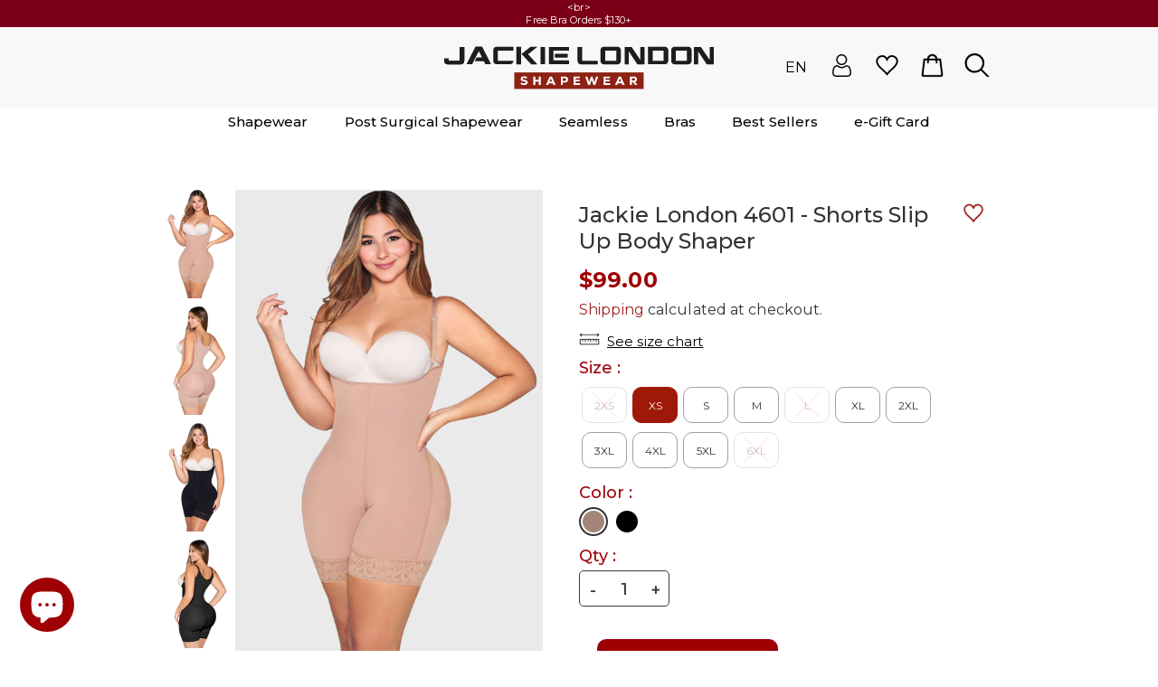

--- FILE ---
content_type: text/html; charset=utf-8
request_url: https://jackielondon.com/products/jackie-london-4601-shorts-slip-up-bodyshaper
body_size: 86186
content:
<!doctype html>
<html>
<head>
<link rel='preconnect dns-prefetch' href='https://api.config-security.com/' crossorigin />
<link rel='preconnect dns-prefetch' href='https://conf.config-security.com/' crossorigin />
<link rel='preconnect dns-prefetch' href='https://whale.camera/' crossorigin />
<script>
/* >> TriplePixel :: start*/
window.TriplePixelData={TripleName:"jackie-london.myshopify.com",ver:"2.12",plat:"SHOPIFY",isHeadless:false},function(W,H,A,L,E,_,B,N){function O(U,T,P,H,R){void 0===R&&(R=!1),H=new XMLHttpRequest,P?(H.open("POST",U,!0),H.setRequestHeader("Content-Type","text/plain")):H.open("GET",U,!0),H.send(JSON.stringify(P||{})),H.onreadystatechange=function(){4===H.readyState&&200===H.status?(R=H.responseText,U.includes(".txt")?eval(R):P||(N[B]=R)):(299<H.status||H.status<200)&&T&&!R&&(R=!0,O(U,T-1,P))}}if(N=window,!N[H+"sn"]){N[H+"sn"]=1,L=function(){return Date.now().toString(36)+"_"+Math.random().toString(36)};try{A.setItem(H,1+(0|A.getItem(H)||0)),(E=JSON.parse(A.getItem(H+"U")||"[]")).push({u:location.href,r:document.referrer,t:Date.now(),id:L()}),A.setItem(H+"U",JSON.stringify(E))}catch(e){}var i,m,p;A.getItem('"!nC`')||(_=A,A=N,A[H]||(E=A[H]=function(t,e,a){return void 0===a&&(a=[]),"State"==t?E.s:(W=L(),(E._q=E._q||[]).push([W,t,e].concat(a)),W)},E.s="Installed",E._q=[],E.ch=W,B="configSecurityConfModel",N[B]=1,O("https://conf.config-security.com/model",5),i=L(),m=A[atob("c2NyZWVu")],_.setItem("di_pmt_wt",i),p={id:i,action:"profile",avatar:_.getItem("auth-security_rand_salt_"),time:m[atob("d2lkdGg=")]+":"+m[atob("aGVpZ2h0")],host:A.TriplePixelData.TripleName,plat:A.TriplePixelData.plat,url:window.location.href,ref:document.referrer,ver:A.TriplePixelData.ver},O("https://api.config-security.com/event",5,p),O("https://whale.camera/live/dot.txt",5)))}}("","TriplePixel",localStorage);
/* << TriplePixel :: end*/
</script>	<title>Colombian Girdles | Shorts Slip Up Body Shaper Jackie London</title>
	<meta charset="utf-8">
	<meta http-equiv="X-UA-Compatible" content="IE=edge,chrome=1">
	<meta name="description" content="Colombian girdles of the best quality that provide excellent molding, Colombian Girdles | Shorts Slip Up Bodyshaper 4601 | Jackie London">
	<link rel="canonical" href="https://jackielondon.com/products/jackie-london-4601-shorts-slip-up-bodyshaper">
    <link rel="alternate" href="https://jackielondon.com/products/jackie-london-4601-shorts-slip-up-bodyshaper" hreflang="x-default" />
	<meta name="viewport" content="width=device-width,initial-scale=1,shrink-to-fit=no">
    <link rel="shortcut icon" href="//jackielondon.com/cdn/shop/files/favicon_12_256x256_1ef6a8cd-5dc1-431b-b665-46e6ce3a2494_32x32.png?v=1630886476" type="image/png">
	
	<!-- Hotjar Tracking Code for https://jackielondon.com/ -->
      <script>
          (function(h,o,t,j,a,r){
              h.hj=h.hj||function(){(h.hj.q=h.hj.q||[]).push(arguments)};
              h._hjSettings={hjid:2922179,hjsv:6};
              a=o.getElementsByTagName('head')[0];
              r=o.createElement('script');r.async=1;
              r.src=t+h._hjSettings.hjid+j+h._hjSettings.hjsv;
              a.appendChild(r);
          })(window,document,'https://static.hotjar.com/c/hotjar-','.js?sv=');
      </script>
	<style>
	@import url('https://fonts.googleapis.com/css2?family=Montserrat:wght@300;400;500;700&display=swap');
	main
	{
		width:100%;     
		margin: 0 auto;  
		background:#fff;
		min-height:400px;
		display: flex;
		flex-wrap: wrap;
		justify-content: center;		
	}	
	</style>
	<!-- Header hook for plugins -->
	<script>window.performance && window.performance.mark && window.performance.mark('shopify.content_for_header.start');</script><meta id="shopify-digital-wallet" name="shopify-digital-wallet" content="/46222278807/digital_wallets/dialog">
<meta name="shopify-checkout-api-token" content="7e8e9c491a40161f089e2785691578b2">
<meta id="in-context-paypal-metadata" data-shop-id="46222278807" data-venmo-supported="false" data-environment="production" data-locale="en_US" data-paypal-v4="true" data-currency="USD">
<link rel="alternate" hreflang="x-default" href="https://jackielondon.com/products/jackie-london-4601-shorts-slip-up-bodyshaper">
<link rel="alternate" hreflang="en" href="https://jackielondon.com/products/jackie-london-4601-shorts-slip-up-bodyshaper">
<link rel="alternate" hreflang="es" href="https://jackielondon.com/es/products/jackie-london-4601-shorts-slip-up-bodyshaper">
<link rel="alternate" type="application/json+oembed" href="https://jackielondon.com/products/jackie-london-4601-shorts-slip-up-bodyshaper.oembed">
<script async="async" src="/checkouts/internal/preloads.js?locale=en-US"></script>
<link rel="preconnect" href="https://shop.app" crossorigin="anonymous">
<script async="async" src="https://shop.app/checkouts/internal/preloads.js?locale=en-US&shop_id=46222278807" crossorigin="anonymous"></script>
<script id="apple-pay-shop-capabilities" type="application/json">{"shopId":46222278807,"countryCode":"US","currencyCode":"USD","merchantCapabilities":["supports3DS"],"merchantId":"gid:\/\/shopify\/Shop\/46222278807","merchantName":"Jackie London","requiredBillingContactFields":["postalAddress","email","phone"],"requiredShippingContactFields":["postalAddress","email","phone"],"shippingType":"shipping","supportedNetworks":["visa","masterCard","amex","discover","elo","jcb"],"total":{"type":"pending","label":"Jackie London","amount":"1.00"},"shopifyPaymentsEnabled":true,"supportsSubscriptions":true}</script>
<script id="shopify-features" type="application/json">{"accessToken":"7e8e9c491a40161f089e2785691578b2","betas":["rich-media-storefront-analytics"],"domain":"jackielondon.com","predictiveSearch":true,"shopId":46222278807,"locale":"en"}</script>
<script>var Shopify = Shopify || {};
Shopify.shop = "jackie-london.myshopify.com";
Shopify.locale = "en";
Shopify.currency = {"active":"USD","rate":"1.0"};
Shopify.country = "US";
Shopify.theme = {"name":"JANUARY PROMO","id":149088239790,"schema_name":"Debut","schema_version":"17.1.0","theme_store_id":null,"role":"main"};
Shopify.theme.handle = "null";
Shopify.theme.style = {"id":null,"handle":null};
Shopify.cdnHost = "jackielondon.com/cdn";
Shopify.routes = Shopify.routes || {};
Shopify.routes.root = "/";</script>
<script type="module">!function(o){(o.Shopify=o.Shopify||{}).modules=!0}(window);</script>
<script>!function(o){function n(){var o=[];function n(){o.push(Array.prototype.slice.apply(arguments))}return n.q=o,n}var t=o.Shopify=o.Shopify||{};t.loadFeatures=n(),t.autoloadFeatures=n()}(window);</script>
<script>
  window.ShopifyPay = window.ShopifyPay || {};
  window.ShopifyPay.apiHost = "shop.app\/pay";
  window.ShopifyPay.redirectState = null;
</script>
<script id="shop-js-analytics" type="application/json">{"pageType":"product"}</script>
<script defer="defer" async type="module" src="//jackielondon.com/cdn/shopifycloud/shop-js/modules/v2/client.init-shop-cart-sync_BdyHc3Nr.en.esm.js"></script>
<script defer="defer" async type="module" src="//jackielondon.com/cdn/shopifycloud/shop-js/modules/v2/chunk.common_Daul8nwZ.esm.js"></script>
<script type="module">
  await import("//jackielondon.com/cdn/shopifycloud/shop-js/modules/v2/client.init-shop-cart-sync_BdyHc3Nr.en.esm.js");
await import("//jackielondon.com/cdn/shopifycloud/shop-js/modules/v2/chunk.common_Daul8nwZ.esm.js");

  window.Shopify.SignInWithShop?.initShopCartSync?.({"fedCMEnabled":true,"windoidEnabled":true});

</script>
<script defer="defer" async type="module" src="//jackielondon.com/cdn/shopifycloud/shop-js/modules/v2/client.payment-terms_MV4M3zvL.en.esm.js"></script>
<script defer="defer" async type="module" src="//jackielondon.com/cdn/shopifycloud/shop-js/modules/v2/chunk.common_Daul8nwZ.esm.js"></script>
<script defer="defer" async type="module" src="//jackielondon.com/cdn/shopifycloud/shop-js/modules/v2/chunk.modal_CQq8HTM6.esm.js"></script>
<script type="module">
  await import("//jackielondon.com/cdn/shopifycloud/shop-js/modules/v2/client.payment-terms_MV4M3zvL.en.esm.js");
await import("//jackielondon.com/cdn/shopifycloud/shop-js/modules/v2/chunk.common_Daul8nwZ.esm.js");
await import("//jackielondon.com/cdn/shopifycloud/shop-js/modules/v2/chunk.modal_CQq8HTM6.esm.js");

  
</script>
<script>
  window.Shopify = window.Shopify || {};
  if (!window.Shopify.featureAssets) window.Shopify.featureAssets = {};
  window.Shopify.featureAssets['shop-js'] = {"shop-cart-sync":["modules/v2/client.shop-cart-sync_QYOiDySF.en.esm.js","modules/v2/chunk.common_Daul8nwZ.esm.js"],"init-fed-cm":["modules/v2/client.init-fed-cm_DchLp9rc.en.esm.js","modules/v2/chunk.common_Daul8nwZ.esm.js"],"shop-button":["modules/v2/client.shop-button_OV7bAJc5.en.esm.js","modules/v2/chunk.common_Daul8nwZ.esm.js"],"init-windoid":["modules/v2/client.init-windoid_DwxFKQ8e.en.esm.js","modules/v2/chunk.common_Daul8nwZ.esm.js"],"shop-cash-offers":["modules/v2/client.shop-cash-offers_DWtL6Bq3.en.esm.js","modules/v2/chunk.common_Daul8nwZ.esm.js","modules/v2/chunk.modal_CQq8HTM6.esm.js"],"shop-toast-manager":["modules/v2/client.shop-toast-manager_CX9r1SjA.en.esm.js","modules/v2/chunk.common_Daul8nwZ.esm.js"],"init-shop-email-lookup-coordinator":["modules/v2/client.init-shop-email-lookup-coordinator_UhKnw74l.en.esm.js","modules/v2/chunk.common_Daul8nwZ.esm.js"],"pay-button":["modules/v2/client.pay-button_DzxNnLDY.en.esm.js","modules/v2/chunk.common_Daul8nwZ.esm.js"],"avatar":["modules/v2/client.avatar_BTnouDA3.en.esm.js"],"init-shop-cart-sync":["modules/v2/client.init-shop-cart-sync_BdyHc3Nr.en.esm.js","modules/v2/chunk.common_Daul8nwZ.esm.js"],"shop-login-button":["modules/v2/client.shop-login-button_D8B466_1.en.esm.js","modules/v2/chunk.common_Daul8nwZ.esm.js","modules/v2/chunk.modal_CQq8HTM6.esm.js"],"init-customer-accounts-sign-up":["modules/v2/client.init-customer-accounts-sign-up_C8fpPm4i.en.esm.js","modules/v2/client.shop-login-button_D8B466_1.en.esm.js","modules/v2/chunk.common_Daul8nwZ.esm.js","modules/v2/chunk.modal_CQq8HTM6.esm.js"],"init-shop-for-new-customer-accounts":["modules/v2/client.init-shop-for-new-customer-accounts_CVTO0Ztu.en.esm.js","modules/v2/client.shop-login-button_D8B466_1.en.esm.js","modules/v2/chunk.common_Daul8nwZ.esm.js","modules/v2/chunk.modal_CQq8HTM6.esm.js"],"init-customer-accounts":["modules/v2/client.init-customer-accounts_dRgKMfrE.en.esm.js","modules/v2/client.shop-login-button_D8B466_1.en.esm.js","modules/v2/chunk.common_Daul8nwZ.esm.js","modules/v2/chunk.modal_CQq8HTM6.esm.js"],"shop-follow-button":["modules/v2/client.shop-follow-button_CkZpjEct.en.esm.js","modules/v2/chunk.common_Daul8nwZ.esm.js","modules/v2/chunk.modal_CQq8HTM6.esm.js"],"lead-capture":["modules/v2/client.lead-capture_BntHBhfp.en.esm.js","modules/v2/chunk.common_Daul8nwZ.esm.js","modules/v2/chunk.modal_CQq8HTM6.esm.js"],"checkout-modal":["modules/v2/client.checkout-modal_CfxcYbTm.en.esm.js","modules/v2/chunk.common_Daul8nwZ.esm.js","modules/v2/chunk.modal_CQq8HTM6.esm.js"],"shop-login":["modules/v2/client.shop-login_Da4GZ2H6.en.esm.js","modules/v2/chunk.common_Daul8nwZ.esm.js","modules/v2/chunk.modal_CQq8HTM6.esm.js"],"payment-terms":["modules/v2/client.payment-terms_MV4M3zvL.en.esm.js","modules/v2/chunk.common_Daul8nwZ.esm.js","modules/v2/chunk.modal_CQq8HTM6.esm.js"]};
</script>
<script>(function() {
  var isLoaded = false;
  function asyncLoad() {
    if (isLoaded) return;
    isLoaded = true;
    var urls = ["\/\/cdn.shopify.com\/proxy\/03f3d0a829dd9b6f8cde2df6b487c824c88c5549b6dcbbc922c00b3b9f1a0018\/obscure-escarpment-2240.herokuapp.com\/js\/best_custom_product_options.js?shop=jackie-london.myshopify.com\u0026sp-cache-control=cHVibGljLCBtYXgtYWdlPTkwMA","https:\/\/cstt-app.herokuapp.com\/get_script\/2c099f02ac3e11ecbcca4a2e8b3b8625.js?v=662909\u0026shop=jackie-london.myshopify.com","https:\/\/swift.perfectapps.io\/store\/assets\/dist\/js\/main.min.js?v=1_1659453295\u0026shop=jackie-london.myshopify.com","https:\/\/web.shipscout.app\/app.min.js?shop=jackie-london.myshopify.com#sc_start_1674667724707_sc_end","https:\/\/widgets.automizely.com\/returns\/main.js?shop=jackie-london.myshopify.com","https:\/\/shofifi-pps.web.app\/main.js?shop=jackie-london.myshopify.com","https:\/\/tools.luckyorange.com\/core\/lo.js?site-id=c2d48d8d\u0026shop=jackie-london.myshopify.com","https:\/\/cdn.attn.tv\/jackielondon\/dtag.js?shop=jackie-london.myshopify.com","https:\/\/cdn.nfcube.com\/instafeed-f4a4749f2705fa2f203072357758b4df.js?shop=jackie-london.myshopify.com","https:\/\/admin.revenuehunt.com\/embed.js?shop=jackie-london.myshopify.com","https:\/\/cdn.rebuyengine.com\/onsite\/js\/rebuy.js?shop=jackie-london.myshopify.com"];
    for (var i = 0; i < urls.length; i++) {
      var s = document.createElement('script');
      s.type = 'text/javascript';
      s.async = true;
      s.src = urls[i];
      var x = document.getElementsByTagName('script')[0];
      x.parentNode.insertBefore(s, x);
    }
  };
  if(window.attachEvent) {
    window.attachEvent('onload', asyncLoad);
  } else {
    window.addEventListener('load', asyncLoad, false);
  }
})();</script>
<script id="__st">var __st={"a":46222278807,"offset":-18000,"reqid":"1a0e5dc9-9fe6-4542-a237-b6437ddaa1c4-1768980500","pageurl":"jackielondon.com\/products\/jackie-london-4601-shorts-slip-up-bodyshaper","u":"afd06ebc7750","p":"product","rtyp":"product","rid":7806787354798};</script>
<script>window.ShopifyPaypalV4VisibilityTracking = true;</script>
<script id="captcha-bootstrap">!function(){'use strict';const t='contact',e='account',n='new_comment',o=[[t,t],['blogs',n],['comments',n],[t,'customer']],c=[[e,'customer_login'],[e,'guest_login'],[e,'recover_customer_password'],[e,'create_customer']],r=t=>t.map((([t,e])=>`form[action*='/${t}']:not([data-nocaptcha='true']) input[name='form_type'][value='${e}']`)).join(','),a=t=>()=>t?[...document.querySelectorAll(t)].map((t=>t.form)):[];function s(){const t=[...o],e=r(t);return a(e)}const i='password',u='form_key',d=['recaptcha-v3-token','g-recaptcha-response','h-captcha-response',i],f=()=>{try{return window.sessionStorage}catch{return}},m='__shopify_v',_=t=>t.elements[u];function p(t,e,n=!1){try{const o=window.sessionStorage,c=JSON.parse(o.getItem(e)),{data:r}=function(t){const{data:e,action:n}=t;return t[m]||n?{data:e,action:n}:{data:t,action:n}}(c);for(const[e,n]of Object.entries(r))t.elements[e]&&(t.elements[e].value=n);n&&o.removeItem(e)}catch(o){console.error('form repopulation failed',{error:o})}}const l='form_type',E='cptcha';function T(t){t.dataset[E]=!0}const w=window,h=w.document,L='Shopify',v='ce_forms',y='captcha';let A=!1;((t,e)=>{const n=(g='f06e6c50-85a8-45c8-87d0-21a2b65856fe',I='https://cdn.shopify.com/shopifycloud/storefront-forms-hcaptcha/ce_storefront_forms_captcha_hcaptcha.v1.5.2.iife.js',D={infoText:'Protected by hCaptcha',privacyText:'Privacy',termsText:'Terms'},(t,e,n)=>{const o=w[L][v],c=o.bindForm;if(c)return c(t,g,e,D).then(n);var r;o.q.push([[t,g,e,D],n]),r=I,A||(h.body.append(Object.assign(h.createElement('script'),{id:'captcha-provider',async:!0,src:r})),A=!0)});var g,I,D;w[L]=w[L]||{},w[L][v]=w[L][v]||{},w[L][v].q=[],w[L][y]=w[L][y]||{},w[L][y].protect=function(t,e){n(t,void 0,e),T(t)},Object.freeze(w[L][y]),function(t,e,n,w,h,L){const[v,y,A,g]=function(t,e,n){const i=e?o:[],u=t?c:[],d=[...i,...u],f=r(d),m=r(i),_=r(d.filter((([t,e])=>n.includes(e))));return[a(f),a(m),a(_),s()]}(w,h,L),I=t=>{const e=t.target;return e instanceof HTMLFormElement?e:e&&e.form},D=t=>v().includes(t);t.addEventListener('submit',(t=>{const e=I(t);if(!e)return;const n=D(e)&&!e.dataset.hcaptchaBound&&!e.dataset.recaptchaBound,o=_(e),c=g().includes(e)&&(!o||!o.value);(n||c)&&t.preventDefault(),c&&!n&&(function(t){try{if(!f())return;!function(t){const e=f();if(!e)return;const n=_(t);if(!n)return;const o=n.value;o&&e.removeItem(o)}(t);const e=Array.from(Array(32),(()=>Math.random().toString(36)[2])).join('');!function(t,e){_(t)||t.append(Object.assign(document.createElement('input'),{type:'hidden',name:u})),t.elements[u].value=e}(t,e),function(t,e){const n=f();if(!n)return;const o=[...t.querySelectorAll(`input[type='${i}']`)].map((({name:t})=>t)),c=[...d,...o],r={};for(const[a,s]of new FormData(t).entries())c.includes(a)||(r[a]=s);n.setItem(e,JSON.stringify({[m]:1,action:t.action,data:r}))}(t,e)}catch(e){console.error('failed to persist form',e)}}(e),e.submit())}));const S=(t,e)=>{t&&!t.dataset[E]&&(n(t,e.some((e=>e===t))),T(t))};for(const o of['focusin','change'])t.addEventListener(o,(t=>{const e=I(t);D(e)&&S(e,y())}));const B=e.get('form_key'),M=e.get(l),P=B&&M;t.addEventListener('DOMContentLoaded',(()=>{const t=y();if(P)for(const e of t)e.elements[l].value===M&&p(e,B);[...new Set([...A(),...v().filter((t=>'true'===t.dataset.shopifyCaptcha))])].forEach((e=>S(e,t)))}))}(h,new URLSearchParams(w.location.search),n,t,e,['guest_login'])})(!0,!0)}();</script>
<script integrity="sha256-4kQ18oKyAcykRKYeNunJcIwy7WH5gtpwJnB7kiuLZ1E=" data-source-attribution="shopify.loadfeatures" defer="defer" src="//jackielondon.com/cdn/shopifycloud/storefront/assets/storefront/load_feature-a0a9edcb.js" crossorigin="anonymous"></script>
<script crossorigin="anonymous" defer="defer" src="//jackielondon.com/cdn/shopifycloud/storefront/assets/shopify_pay/storefront-65b4c6d7.js?v=20250812"></script>
<script data-source-attribution="shopify.dynamic_checkout.dynamic.init">var Shopify=Shopify||{};Shopify.PaymentButton=Shopify.PaymentButton||{isStorefrontPortableWallets:!0,init:function(){window.Shopify.PaymentButton.init=function(){};var t=document.createElement("script");t.src="https://jackielondon.com/cdn/shopifycloud/portable-wallets/latest/portable-wallets.en.js",t.type="module",document.head.appendChild(t)}};
</script>
<script data-source-attribution="shopify.dynamic_checkout.buyer_consent">
  function portableWalletsHideBuyerConsent(e){var t=document.getElementById("shopify-buyer-consent"),n=document.getElementById("shopify-subscription-policy-button");t&&n&&(t.classList.add("hidden"),t.setAttribute("aria-hidden","true"),n.removeEventListener("click",e))}function portableWalletsShowBuyerConsent(e){var t=document.getElementById("shopify-buyer-consent"),n=document.getElementById("shopify-subscription-policy-button");t&&n&&(t.classList.remove("hidden"),t.removeAttribute("aria-hidden"),n.addEventListener("click",e))}window.Shopify?.PaymentButton&&(window.Shopify.PaymentButton.hideBuyerConsent=portableWalletsHideBuyerConsent,window.Shopify.PaymentButton.showBuyerConsent=portableWalletsShowBuyerConsent);
</script>
<script data-source-attribution="shopify.dynamic_checkout.cart.bootstrap">document.addEventListener("DOMContentLoaded",(function(){function t(){return document.querySelector("shopify-accelerated-checkout-cart, shopify-accelerated-checkout")}if(t())Shopify.PaymentButton.init();else{new MutationObserver((function(e,n){t()&&(Shopify.PaymentButton.init(),n.disconnect())})).observe(document.body,{childList:!0,subtree:!0})}}));
</script>
<link id="shopify-accelerated-checkout-styles" rel="stylesheet" media="screen" href="https://jackielondon.com/cdn/shopifycloud/portable-wallets/latest/accelerated-checkout-backwards-compat.css" crossorigin="anonymous">
<style id="shopify-accelerated-checkout-cart">
        #shopify-buyer-consent {
  margin-top: 1em;
  display: inline-block;
  width: 100%;
}

#shopify-buyer-consent.hidden {
  display: none;
}

#shopify-subscription-policy-button {
  background: none;
  border: none;
  padding: 0;
  text-decoration: underline;
  font-size: inherit;
  cursor: pointer;
}

#shopify-subscription-policy-button::before {
  box-shadow: none;
}

      </style>
<link rel="stylesheet" media="screen" href="//jackielondon.com/cdn/shop/t/136/compiled_assets/styles.css?v=41088">
<script>window.performance && window.performance.mark && window.performance.mark('shopify.content_for_header.end');</script> 
	<!--Wishlist-->
	<script type="text/javascript">
function initAppmate(Appmate){
	Appmate.wk.on({
	'click [data-wk-add-product]': eventHandler(function(){
		var productId = this.getAttribute('data-wk-add-product');
		var select = Appmate.wk.$('form select[name="id"]');
		var variantId = select.length ? select.val() : undefined;
		Appmate.wk.addProduct(productId, variantId).then(function(product) {
		var variant = product.selected_or_first_available_variant || {};
		sendTracking({
			hitType: 'event',
			eventCategory: 'Wishlist',
			eventAction: 'WK Added Product',
			eventLabel: 'Wishlist King',
		}, {
			id: variant.sku || variant.id,
			name: product.title,
			category: product.type,
			brand: product.vendor,
			variant: variant.title,
			price: variant.price
		}, {
			list: "" || undefined
		});
		});
	}),
	'click [data-wk-remove-product]': eventHandler(function(){
		var productId = this.getAttribute('data-wk-remove-product');
		Appmate.wk.removeProduct(productId).then(function(product) {
		var variant = product.selected_or_first_available_variant || {};
		sendTracking({
			hitType: 'event',
			eventCategory: 'Wishlist',
			eventAction: 'WK Removed Product',
			eventLabel: 'Wishlist King',
		}, {
			id: variant.sku || variant.id,
			name: product.title,
			category: product.type,
			brand: product.vendor,
			variant: variant.title,
			price: variant.price
		}, {
			list: "" || undefined
		});
		});
	}),
	'click [data-wk-remove-item]': eventHandler(function(){
		var itemId = this.getAttribute('data-wk-remove-item');
		fadeOrNot(this, function() {
		Appmate.wk.removeItem(itemId).then(function(product){
			var variant = product.selected_or_first_available_variant || {};
			sendTracking({
			hitType: 'event',
			eventCategory: 'Wishlist',
			eventAction: 'WK Removed Product',
			eventLabel: 'Wishlist King',
			}, {
			id: variant.sku || variant.id,
			name: product.title,
			category: product.type,
			brand: product.vendor,
			variant: variant.title,
			price: variant.price
			}, {
			list: "" || undefined
			});
		});
		});
	}),
	'click [data-wk-clear-wishlist]': eventHandler(function(){
		var wishlistId = this.getAttribute('data-wk-clear-wishlist');
		Appmate.wk.clear(wishlistId).then(function() {
		sendTracking({
			hitType: 'event',
			eventCategory: 'Wishlist',
			eventAction: 'WK Cleared Wishlist',
			eventLabel: 'Wishlist King',
		});
		});
	}),
	'click [data-wk-share]': eventHandler(function(){
		var params = {
		wkShareService: this.getAttribute("data-wk-share-service"),
		wkShare: this.getAttribute("data-wk-share"),
		wkShareImage: this.getAttribute("data-wk-share-image")
		};
		var shareLink = Appmate.wk.getShareLink(params);

		sendTracking({
		hitType: 'event',
		eventCategory: 'Wishlist',
		eventAction: 'WK Shared Wishlist (' + params.wkShareService + ')',
		eventLabel: 'Wishlist King',
		});

		switch (params.wkShareService) {
		case 'link':
			Appmate.wk.$('#wk-share-link-text').addClass('wk-visible').find('.wk-text').html(shareLink);
			var copyButton = Appmate.wk.$('#wk-share-link-text .wk-clipboard');
			var copyText = copyButton.html();
			var clipboard = Appmate.wk.clipboard(copyButton[0]);
			clipboard.on('success', function(e) {
			copyButton.html('copied');
			setTimeout(function(){
				copyButton.html(copyText);
			}, 2000);
			});
			break;
		case 'email':
			window.location.href = shareLink;
			break;
		case 'contact':
			var contactUrl = '/pages/contact';
			var message = 'Here is the link to my list:\n' + shareLink;
			window.location.href=contactUrl + '?message=' + encodeURIComponent(message);
			break;
		default:
			window.open(
			shareLink,
			'wishlist_share',
			'height=590, width=770, toolbar=no, menubar=no, scrollbars=no, resizable=no, location=no, directories=no, status=no'
			);
		}
	}),
	'click [data-wk-move-to-cart]': eventHandler(function(){
		var $elem = Appmate.wk.$(this);
		$form = $elem.parents('form');
		$elem.prop("disabled", true);

		var item = this.getAttribute('data-wk-move-to-cart');
		var formData = $form.serialize();

		fadeOrNot(this, function(){
		Appmate.wk
		.moveToCart(item, formData)
		.then(function(product){
			$elem.prop("disabled", false);

			var variant = product.selected_or_first_available_variant || {};
			sendTracking({
			hitType: 'event',
			eventCategory: 'Wishlist',
			eventAction: 'WK Added to Cart',
			eventLabel: 'Wishlist King',
			hitCallback: function() {
				window.scrollTo(0, 0);
				location.reload();
			}
			}, {
			id: variant.sku || variant.id,
			name: product.title,
			category: product.type,
			brand: product.vendor,
			variant: variant.title,
			price: variant.price,
			quantity: 1,
			}, {
			list: "" || undefined
			});
		});
		});
	}),
	'render .wk-option-select': function(elem){
		appmateOptionSelect(elem);
	},
	'login-required': function (intent) {
		var redirect = {
		path: window.location.pathname,
		intent: intent
		};
		window.location = '/account/login?wk-redirect=' + encodeURIComponent(JSON.stringify(redirect));
	},
	'render .swiper-container': function (elem) {
		// initSlider()
	},
	'ready': function () {
		// Appmate.wk.$(document).ready(initSlider);
		fillContactForm();

		var redirect = Appmate.wk.getQueryParam('wk-redirect');
		if (redirect) {
		Appmate.wk.addLoginRedirect(Appmate.wk.$('#customer_login'), JSON.parse(redirect));
		}
		var intent = Appmate.wk.getQueryParam('wk-intent');
		if (intent) {
		intent = JSON.parse(intent);
		switch (intent.action) {
			case 'addProduct':
			Appmate.wk.addProduct(intent.product, intent.variant)
			break;
			default:
			console.warn('Wishlist King: Intent not implemented', intent)
		}
		if (window.history && window.history.pushState) {
			history.pushState(null, null, window.location.pathname);
		}
		}
	}
	});

	Appmate.init({
	shop: {
		domain: 'jackie-london.myshopify.com'
	},
	session: {
		customer: ''
	},
	globals: {
		settings: {
		app_wk_icon: 'heart',
		app_wk_share_position: 'top',
		app_wk_products_per_row: 4,
		money_format: '${{amount}}',
		root_url: ''
		},
		customer: '',
		customer_accounts_enabled: true,
	},
	wishlist: {
		filter: function(product) {
		return !product.hidden;
		},
		loginRequired: false,
		handle: '/pages/wishlist',
		proxyHandle: "/a/wk",
		share: {
		handle: "/pages/shared-wishlist",
		title: 'My Wishlist',
		description: 'Check out some of my favorite things @ Jackie London.',
		imageTitle: 'Jackie London',
		hashTags: 'wishlist',
		twitterUser: false // will be used with via
		}
	}
	});

	function sendTracking(event, product, action) {
	if (typeof fbq === 'function') {
		switch (event.eventAction) {
		case "WK Added Product":
			fbq('track', 'AddToWishlist', {
			value: product.price,
			currency: 'USD'
			});
			break;
		}
	}
	if (typeof ga === 'function') {
		if (product) {
		delete product.price;
		ga('ec:addProduct', product);
		}

		if (action) {
		ga('ec:setAction', 'click', action);
		}

		if (event) {
		ga('send', event);
		}

		if (!ga.loaded) {
		event && event.hitCallback && event.hitCallback()
		}
	} else {
		event && event.hitCallback && event.hitCallback()
	}
	}

	function initSlider () {
	if (typeof Swiper !== 'undefined') {
		var mySwiper = new Swiper ('.swiper-container', {
		direction: 'horizontal',
		loop: false,
		pagination: '.swiper-pagination',
		nextButton: '.swiper-button-next',
		prevButton: '.swiper-button-prev',
		spaceBetween: 20,
		slidesPerView: 4,
		breakpoints: {
			380: {
			slidesPerView: 1,
			spaceBetween: 0,
			},
			480: {
			slidesPerView: 2,
			spaceBetween: 20,
			}
		}
		})
	}
	}

	function fillContactForm() {
	document.addEventListener('DOMContentLoaded', fillContactForm)
	if (document.getElementById('contact_form')) {
		var message = Appmate.wk.getQueryParam('message');
		var bodyElement = document.querySelector("#contact_form textarea[name='contact[body]']");
		if (bodyElement && message) {
		bodyElement.value = message;
		}
	}
	}

	function eventHandler (callback) {
	return function (event) {
		if (typeof callback === 'function') {
		callback.call(this, event)
		}
		if (event) {
		event.preventDefault();
		event.stopPropagation();
		}
	}
	}

	function fadeOrNot(elem, callback){
	if (typeof $ !== "function") {
		callback();
		return;
	}
	var $elem = $(elem);
	if ($elem.parents('.wk-fadeout').length) {
		$elem.parents('.wk-fadeout').fadeOut(callback);
	} else {
		callback();
	}
	}
}
</script>



<script
id="wishlist-icon-filled"
data="wishlist"
type="text/x-template"
app="wishlist-king"
>
{% if settings.app_wk_icon == "heart" %}
	<svg version='1.1' xmlns='https://www.w3.org/2000/svg' width='64' height='64' viewBox='0 0 64 64'>
	<path d='M47.199 4c-6.727 0-12.516 5.472-15.198 11.188-2.684-5.715-8.474-11.188-15.201-11.188-9.274 0-16.8 7.527-16.8 16.802 0 18.865 19.031 23.812 32.001 42.464 12.26-18.536 31.999-24.2 31.999-42.464 0-9.274-7.527-16.802-16.801-16.802z' fill='#000'></path>
	</svg>
{% elsif settings.app_wk_icon == "star" %}
	<svg version='1.1' xmlns='https://www.w3.org/2000/svg' width='64' height='60.9' viewBox='0 0 64 64'>
	<path d='M63.92,23.25a1.5,1.5,0,0,0-1.39-1H40.3L33.39,1.08A1.5,1.5,0,0,0,32,0h0a1.49,1.49,0,0,0-1.39,1L23.7,22.22H1.47a1.49,1.49,0,0,0-1.39,1A1.39,1.39,0,0,0,.6,24.85l18,13L11.65,59a1.39,1.39,0,0,0,.51,1.61,1.47,1.47,0,0,0,.88.3,1.29,1.29,0,0,0,.88-0.3l18-13.08L50,60.68a1.55,1.55,0,0,0,1.76,0,1.39,1.39,0,0,0,.51-1.61l-6.9-21.14,18-13A1.45,1.45,0,0,0,63.92,23.25Z' fill='#be8508'></path>
	</svg>
{% endif %}
</script>

<script
id="wishlist-icon-empty"
data="wishlist"
type="text/x-template"
app="wishlist-king"
>
{% if settings.app_wk_icon == "heart" %}
	<svg version='1.1' xmlns='https://www.w3.org/2000/svg' width='64px' height='60.833px' viewBox='0 0 64 60.833'>
	<path stroke='#000' stroke-width='5' stroke-miterlimit='10' fill-opacity='0' d='M45.684,2.654c-6.057,0-11.27,4.927-13.684,10.073 c-2.417-5.145-7.63-10.073-13.687-10.073c-8.349,0-15.125,6.776-15.125,15.127c0,16.983,17.134,21.438,28.812,38.231 c11.038-16.688,28.811-21.787,28.811-38.231C60.811,9.431,54.033,2.654,45.684,2.654z'/>
	</svg>
{% elsif settings.app_wk_icon == "star" %}
	<svg version='1.1' xmlns='https://www.w3.org/2000/svg' width='64' height='60.9' viewBox='0 0 64 64'>
	<path d='M63.92,23.25a1.5,1.5,0,0,0-1.39-1H40.3L33.39,1.08A1.5,1.5,0,0,0,32,0h0a1.49,1.49,0,0,0-1.39,1L23.7,22.22H1.47a1.49,1.49,0,0,0-1.39,1A1.39,1.39,0,0,0,.6,24.85l18,13L11.65,59a1.39,1.39,0,0,0,.51,1.61,1.47,1.47,0,0,0,.88.3,1.29,1.29,0,0,0,.88-0.3l18-13.08L50,60.68a1.55,1.55,0,0,0,1.76,0,1.39,1.39,0,0,0,.51-1.61l-6.9-21.14,18-13A1.45,1.45,0,0,0,63.92,23.25ZM42.75,36.18a1.39,1.39,0,0,0-.51,1.61l5.81,18L32.85,44.69a1.41,1.41,0,0,0-1.67,0L15.92,55.74l5.81-18a1.39,1.39,0,0,0-.51-1.61L6,25.12H24.7a1.49,1.49,0,0,0,1.39-1L32,6.17l5.81,18a1.5,1.5,0,0,0,1.39,1H58Z' fill='#be8508'></path>
	</svg>
{% endif %}
</script>

<script
id="wishlist-icon-remove"
data="wishlist"
type="text/x-template"
app="wishlist-king"
>
<svg role="presentation" viewBox="0 0 16 14">
	<path d="M15 0L1 14m14 0L1 0" stroke="currentColor" fill="none" fill-rule="evenodd"></path>
</svg>
</script>

<script
id="wishlist-link"
data="wishlist"
type="text/x-template"
app="wishlist-king"
>
{% if wishlist.item_count %}
	{% assign link_icon = 'wishlist-icon-filled' %}
{% else %}
	{% assign link_icon = 'wishlist-icon-empty' %}
{% endif %}
	<a href="{{ wishlist.url }}" class="wk-link wk-{{ wishlist.state }}" title="View Wishlist">
		{% include link_icon %}
		<span class="wk-label">Wishlist</span> <span class="wk-count">({{ wishlist.item_count }})</span>
	</a>
</script>

<script
id="wishlist-link-li"
data="wishlist"
type="text/x-template"
app="wishlist-king"
>
<li class="wishlist-link-li wk-{{ wishlist.state }}">
	{% include 'wishlist-link' %}
</li>
</script>

<script id="wishlist-button-product" data="product" type="text/x-template" app="wishlist-king">
{% if product.in_wishlist %}
	{% assign btn_text = 'In Wishlist' %}
	{% assign btn_title = 'Remove from Wishlist' %}
	{% assign btn_action = 'wk-remove-product' %}
	{% assign btn_icon = 'wishlist-icon-filled' %}
{% else %}
	{% assign btn_text = 'Add to Wishlist' %}
	{% assign btn_title = 'Add to Wishlist' %}
	{% assign btn_action = 'wk-add-product' %}
	{% assign btn_icon = 'wishlist-icon-empty' %}
{% endif %}

<button type="button" class="wk-button-product whish-btn-custom {{ btn_action }}" title="{{ btn_title }}" data-{{ btn_action }}="{{ product.id }}">
	<div class="wk-icon" title="{{ btn_text }}">
	{% include btn_icon %}
	</div>
</button>
</script>

<script
id="wishlist-button-collection"
data="product"
type="text/x-template"
app="wishlist-king"
>
{% if product.in_wishlist %}
	{% assign btn_text = 'In Wishlist' %}
	{% assign btn_title = 'Remove from Wishlist' %}
	{% assign btn_action = 'wk-remove-product' %}
	{% assign btn_icon = 'wishlist-icon-filled' %}
{% else %}
	{% assign btn_text = 'Add to Wishlist' %}
	{% assign btn_title = 'Add to Wishlist' %}
	{% assign btn_action = 'wk-add-product' %}
	{% assign btn_icon = 'wishlist-icon-empty' %}
{% endif %}

<button type="button" class="wk-button-collection whish-btn-custom {{ btn_action }}" title="{{ btn_title }}" data-{{ btn_action }}="{{ product.id }}">
	<div class="wk-icon">
	{% include btn_icon %}
	</div>
	<span class="wk-label">{{ btn_text }}</span>
</button>
</script>

<script
id="wishlist-button-wishlist-page"
data="product"
type="text/x-template"
app="wishlist-king"
>
{% if wishlist.read_only %}
	{% assign item_id = product.id %}
{% else %}
	{% assign item_id = product.wishlist_item_id %}
{% endif %}

{% assign add_class = '' %}
{% if product.in_wishlist and wishlist.read_only == true %}
	{% assign btn_text = 'In Wishlist' %}
	{% assign btn_title = 'Remove from Wishlist' %}
	{% assign btn_action = 'wk-remove-product' %}
	{% assign btn_icon = 'wishlist-icon-filled' %}
{% elsif product.in_wishlist and wishlist.read_only == false %}
	{% assign btn_text = 'In Wishlist' %}
	{% assign btn_title = 'Remove from Wishlist' %}
	{% assign btn_action = 'wk-remove-item' %}
	{% assign btn_icon = 'wishlist-icon-remove' %}
	{% assign add_class = 'wk-with-hover' %}
{% else %}
	{% assign btn_text = 'Add to Wishlist' %}
	{% assign btn_title = 'Add to Wishlist' %}
	{% assign btn_action = 'wk-add-product' %}
	{% assign btn_icon = 'wishlist-icon-empty' %}
	{% assign add_class = 'wk-with-hover' %}
{% endif %}

<button type="button" class="wk-button-wishlist-page whish-btn-custom {{ btn_action }} {{ add_class }}" title="{{ btn_title }}" data-{{ btn_action }}="{{ item_id }}">
	<div class="wk-icon">
	{% include btn_icon %}
	</div>
	<span class="wk-label">{{ btn_text }}</span>
</button>
</script>

<script
id="wishlist-button-wishlist-clear"
data="wishlist"
type="text/x-template"
app="wishlist-king"
>
{% assign btn_text = 'Clear Wishlist' %}
{% assign btn_title = 'Clear Wishlist' %}
{% assign btn_class = 'wk-button-wishlist-clear' %}

<button type="button" class="{{ btn_class }}" title="{{ btn_title }}" data-wk-clear-wishlist="{{ wishlist.permaId }}">
	<span class="wk-label">{{ btn_text }}</span>
</button>
</script>

<script
id="wishlist-shared"
data="shared_wishlist"
type="text/x-template"
app="wishlist-king"
>
{% assign wishlist = shared_wishlist %}
{% include 'wishlist-collection' with wishlist %}
</script>

<script
id="wishlist-collection"
data="wishlist"
type="text/x-template"
app="wishlist-king"
>
<div class='wishlist-collection'>
{% if wishlist.item_count == 0 %}
	{% include 'wishlist-collection-empty' %}
{% else %}
	{% if customer_accounts_enabled and customer == false and wishlist.read_only == false %}
	{% include 'wishlist-collection-login-note' %}
	{% endif %}

	{% if settings.app_wk_share_position == "top" %}
	{% unless wishlist.read_only %}
		{% include 'wishlist-collection-share' %}
	{% endunless %}
	{% endif %}

	{% include 'wishlist-collection-loop' %}

	{% if settings.app_wk_share_position == "bottom" %}
	{% unless wishlist.read_only %}
		{% include 'wishlist-collection-share' %}
	{% endunless %}
	{% endif %}

	{% unless wishlist.read_only %}
	{% include 'wishlist-button-wishlist-clear' %}
	{% endunless %}
{% endif %}
</div>
</script>

<script
id="wishlist-row"
data="wishlist"
type="text/x-template"
app="wishlist-king"
>
<div class='wk-wishlist-row'>
	{% if wishlist.item_count != 0 %}
	<h2 class="wk-wishlist-row-title">Add more from Wishlist</h2>
	<div class="swiper-container">
		<!-- Additional required wrapper -->
		<div class="swiper-wrapper">
			<!-- Slides -->
			{% for product in wishlist.products %}
			{% assign hide_default_title = false %}
			{% if product.variants.length == 1 and product.variants[0].title contains 'Default' %}
				{% assign hide_default_title = true %}
			{% endif %}
			<div
				id="wk-item-{{ product.wishlist_item_id }}"
				class="swiper-slide wk-item wk-fadeout"
				data-wk-item="{{ product.wishlist_item_id }}"
			>
				{% include 'wishlist-collection-product-image' with product %}
				{% include 'wishlist-collection-product-title' with product %}
				{% include 'wishlist-collection-product-price' %}
				{% include 'wishlist-collection-product-form' with product %}
			</div>
			{% endfor %}
		</div>
		<!-- If we need pagination -->
		<!-- <div class="swiper-pagination"></div> -->
	</div>
	<div class="swiper-button-prev">
	<svg fill="#9f221f" height="24" viewBox="0 0 24 24" width="24" xmlns="http://www.w3.org/2000/svg">
		<path d="M15.41 7.41L14 6l-6 6 6 6 1.41-1.41L10.83 12z"/>
		<path d="M0 0h24v24H0z" fill="none"/>
	</svg>
	</div>
	<div class="swiper-button-next">
	<svg fill="#9f221f" height="24" viewBox="0 0 24 24" width="24" xmlns="http://www.w3.org/2000/svg">
		<path d="M10 6L8.59 7.41 13.17 12l-4.58 4.59L10 18l6-6z"/>
		<path d="M0 0h24v24H0z" fill="none"/>
	</svg>
	</div>
	{% endif %}
</div>
</script>

<script id="wishlist-collection-empty" data="wishlist" type="text/x-template" app="wishlist-king">

<div class="wk-row">
	<div class="wk-span12">
	<h3 class="wk-wishlist-empty-note">
	{% if idioma == "es" %}
		Tu lista de deseos esta vacia!
	{% else %}
		Your wishlist is empty!
	{% endif %}	
	</h3>
	</div>
</div>
</script>

<script
id="wishlist-collection-login-note"
data="wishlist"
type="text/x-template"
app="wishlist-king"
>
<div class="wk-row">
	<p class="wk-span12 wk-login-note">
	To permanently save your wishlist please <a href="/account/login">login</a> or <a href="/account/register">sign up</a>.
	</p>
</div>
</script>

<script
id="wishlist-collection-share"
data="wishlist"
type="text/x-template"
app="wishlist-king"
>
<h3 id="wk-share-head">Share Wishlist</h3>
<ul id="wk-share-list">
	<li>{% include 'wishlist-share-button-fb' %}</li>
	<li>{% include 'wishlist-share-button-pinterest' %}</li>
	<li>{% include 'wishlist-share-button-twitter' %}</li>
	<li>{% include 'wishlist-share-button-email' %}</li>
	<li id="wk-share-whatsapp">{% include 'wishlist-share-button-whatsapp' %}</li>
	<li>{% include 'wishlist-share-button-link' %}</li>
	{% comment %}
	<li>{% include 'wishlist-share-button-contact' %}</li>
	{% endcomment %}
</ul>
<div id="wk-share-link-text"><span class="wk-text"></span><button class="wk-clipboard" data-clipboard-target="#wk-share-link-text .wk-text">copy link</button></div>
</script>

<script id="wishlist-collection-loop" data="wishlist" type="text/x-template" app="wishlist-king">
<div class="wk-row">
	{% assign item_count = 0 %}
	{% for product in wishlist.products %}
	{% assign item_count = item_count | plus: 1 %}
	{% unless limit and item_count > limit %}
		{% assign hide_default_title = false %}
		{% if product.variants.length == 1 and product.variants[0].title contains 'Default' %}
		{% assign hide_default_title = true %}
		{% endif %}

		{% assign items_per_row = settings.app_wk_products_per_row %}
		{% assign wk_item_width = 100 | divided_by: items_per_row %}

		<div class="wk-item-column" style="width: {{ wk_item_width }}%">
		<div id="wk-item-{{ product.wishlist_item_id }}" class="wk-item {{ wk_item_class }} {% unless wishlist.read_only %}wk-fadeout{% endunless %}" data-wk-item="{{ product.wishlist_item_id }}">

			{% include 'wishlist-collection-product-image' with product %}
			{% include 'wishlist-button-wishlist-page' with product %}
			{% include 'wishlist-collection-product-title' with product %}
			{% include 'wishlist-collection-product-price' %}
			{% include 'wishlist-collection-product-form' with product %}
		</div>
		</div>
	{% endunless %}
	{% endfor %}
</div>
</script>

<script
id="wishlist-collection-product-image"
data="wishlist"
type="text/x-template"
app="wishlist-king"
>
<div class="wk-image">
	<a href="{{ product | variant_url }}" class="wk-variant-link wk-content" title="View product">
	<img class="wk-variant-image"
		src="{{ product | variant_img_url: '1000x' }}"
		alt="{{ product.title }}" />
	</a>
</div>
</script>

<script
id="wishlist-collection-product-title"
data="wishlist"
type="text/x-template"
app="wishlist-king"
>
<div class="wk-product-title">
	<a href="{{ product | variant_url }}" class="wk-variant-link" title="View product">{{ product.title }}</a>
</div>
</script>

<script
id="wishlist-collection-product-price"
data="wishlist"
type="text/x-template"
app="wishlist-king"
>
{% assign variant = product.selected_or_first_available_variant %}
<div class="wk-purchase">
	<span class="wk-price wk-price-preview">
	{% if variant.price >= variant.compare_at_price %}
	{{ variant.price | money }}
	{% else %}
	<span class="saleprice">{{ variant.price | money }}</span> <del>{{ variant.compare_at_price | money }}</del>
	{% endif %}
	</span>
</div>
</script>

<script
id="wishlist-collection-product-form"
data="wishlist"
type="text/x-template"
app="wishlist-king"
>
<form id="wk-add-item-form-{{ product.wishlist_item_id }}" action="/cart/add" method="post" class="wk-add-item-form">

	<!-- Begin product options -->
	<div class="wk-product-options {% if hide_default_title %}wk-no-options{% endif %}">

	<div class="wk-select" {% if hide_default_title %} style="display:none"{% endif %}>
		<select id="wk-option-select-{{ product.wishlist_item_id }}" class="wk-option-select" name="id">

		{% for variant in product.variants %}
		<option value="{{ variant.id }}" {% if variant == product.selected_or_first_available_variant %}selected="selected"{% endif %}>
			{{ variant.title }} - {{ variant.price | money }}
		</option>
		{% endfor %}

		</select>
	</div>

	{% comment %}
		{% if settings.display_quantity_dropdown and product.available %}
		<div class="wk-selector-wrapper">
		<label>Quantity</label>
		<input class="wk-quantity" type="number" name="quantity" value="1" class="wk-item-quantity" />
		</div>
		{% endif %}
	{% endcomment %}

	<div class="wk-purchase-section{% if product.variants.length > 1 %} wk-multiple{% endif %}">
		{% unless product.available %}
		<input type="submit" class="wk-add-to-cart disabled" disabled="disabled" value="Sold Out" />
		{% else %}
		{% assign cart_action = 'wk-move-to-cart' %}
		{% if wishlist.read_only %}
			{% assign cart_action = 'wk-add-to-cart' %}
		{% endif %}
		<input type="submit" class="wk-add-to-cart" data-{{ cart_action }}="{{ product.wishlist_item_id }}" name="add" value="Add to Cart" />
		{% endunless %}
	</div>
	</div>
	<!-- End product options -->
</form>
</script>

<script
id="wishlist-share-button-fb"
data="wishlist"
type="text/x-template"
app="wishlist-king"
>
{% unless wishlist.empty %}
<a href="#" class="wk-button-share resp-sharing-button__link" title="Share on Facebook" data-wk-share-service="facebook" data-wk-share="{{ wishlist.permaId }}" data-wk-share-image="{{ wishlist.products[0] | variant_img_url: '1200x630' }}">
	<div class="resp-sharing-button resp-sharing-button--facebook resp-sharing-button--large">
	<div aria-hidden="true" class="resp-sharing-button__icon resp-sharing-button__icon--solid">
		<svg version="1.1" x="0px" y="0px" width="24px" height="24px" viewBox="0 0 24 24" enable-background="new 0 0 24 24" xml:space="preserve">
		<g>
			<path d="M18.768,7.465H14.5V5.56c0-0.896,0.594-1.105,1.012-1.105s2.988,0,2.988,0V0.513L14.171,0.5C10.244,0.5,9.5,3.438,9.5,5.32 v2.145h-3v4h3c0,5.212,0,12,0,12h5c0,0,0-6.85,0-12h3.851L18.768,7.465z"/>
		</g>
		</svg>
	</div>
	<span>Facebook</span>
	</div>
</a>
{% endunless %}
</script>

<script
id="wishlist-share-button-twitter"
data="wishlist"
type="text/x-template"
app="wishlist-king"
>
{% unless wishlist.empty %}
<a href="#" class="wk-button-share resp-sharing-button__link" title="Share on Twitter" data-wk-share-service="twitter" data-wk-share="{{ wishlist.permaId }}">
	<div class="resp-sharing-button resp-sharing-button--twitter resp-sharing-button--large">
	<div aria-hidden="true" class="resp-sharing-button__icon resp-sharing-button__icon--solid">
		<svg version="1.1" x="0px" y="0px" width="24px" height="24px" viewBox="0 0 24 24" enable-background="new 0 0 24 24" xml:space="preserve">
		<g>
			<path d="M23.444,4.834c-0.814,0.363-1.5,0.375-2.228,0.016c0.938-0.562,0.981-0.957,1.32-2.019c-0.878,0.521-1.851,0.9-2.886,1.104 C18.823,3.053,17.642,2.5,16.335,2.5c-2.51,0-4.544,2.036-4.544,4.544c0,0.356,0.04,0.703,0.117,1.036 C8.132,7.891,4.783,6.082,2.542,3.332C2.151,4.003,1.927,4.784,1.927,5.617c0,1.577,0.803,2.967,2.021,3.782 C3.203,9.375,2.503,9.171,1.891,8.831C1.89,8.85,1.89,8.868,1.89,8.888c0,2.202,1.566,4.038,3.646,4.456 c-0.666,0.181-1.368,0.209-2.053,0.079c0.579,1.804,2.257,3.118,4.245,3.155C5.783,18.102,3.372,18.737,1,18.459 C3.012,19.748,5.399,20.5,7.966,20.5c8.358,0,12.928-6.924,12.928-12.929c0-0.198-0.003-0.393-0.012-0.588 C21.769,6.343,22.835,5.746,23.444,4.834z"/>
		</g>
		</svg>
	</div>
	<span>Twitter</span>
	</div>
</a>
{% endunless %}
</script>

<script
id="wishlist-share-button-pinterest"
data="wishlist"
type="text/x-template"
app="wishlist-king"
>
{% unless wishlist.empty %}
<a href="#" class="wk-button-share resp-sharing-button__link" title="Share on Pinterest" data-wk-share-service="pinterest" data-wk-share="{{ wishlist.permaId }}" data-wk-share-image="{{ wishlist.products[0] | variant_img_url: '1200x630' }}">
	<div class="resp-sharing-button resp-sharing-button--pinterest resp-sharing-button--large">
	<div aria-hidden="true" class="resp-sharing-button__icon resp-sharing-button__icon--solid">
		<svg version="1.1" x="0px" y="0px" width="24px" height="24px" viewBox="0 0 24 24" enable-background="new 0 0 24 24" xml:space="preserve">
		<path d="M12.137,0.5C5.86,0.5,2.695,5,2.695,8.752c0,2.272,0.8 ,4.295,2.705,5.047c0.303,0.124,0.574,0.004,0.661-0.33 c0.062-0.231,0.206-0.816,0.271-1.061c0.088-0.331,0.055-0.446-0.19-0.736c-0.532-0.626-0.872-1.439-0.872-2.59 c0-3.339,2.498-6.328,6.505-6.328c3.548,0,5.497,2.168,5.497,5.063c0,3.809-1.687,7.024-4.189,7.024 c-1.382,0-2.416-1.142-2.085-2.545c0.397-1.675,1.167-3.479,1.167-4.688c0-1.081-0.58-1.983-1.782-1.983 c-1.413,0-2.548,1.461-2.548,3.42c0,1.247,0.422,2.09,0.422,2.09s-1.445,6.126-1.699,7.199c-0.505,2.137-0.076,4.756-0.04,5.02 c0.021,0.157,0.224,0.195,0.314,0.078c0.13-0.171,1.813-2.25,2.385-4.325c0.162-0.589,0.929-3.632,0.929-3.632 c0.459,0.876,1.801,1.646,3.228,1.646c4.247,0,7.128-3.871,7.128-9.053C20.5,4.15,17.182,0.5,12.137,0.5z"/>
		</svg>
	</div>
	<span>Pinterest</span>
	</div>
</a>
{% endunless %}
</script>

<script
id="wishlist-share-button-whatsapp"
data="wishlist"
type="text/x-template"
app="wishlist-king"
>
{% unless wishlist.empty %}
<a href="#" class="wk-button-share resp-sharing-button__link" title="Share via WhatsApp" data-wk-share-service="whatsapp" data-wk-share="{{ wishlist.permaId }}">
	<div class="resp-sharing-button resp-sharing-button--whatsapp resp-sharing-button--large">
	<div aria-hidden="true" class="resp-sharing-button__icon resp-sharing-button__icon--solid">
		<svg xmlns="https://www.w3.org/2000/svg" width="24" height="24" viewBox="0 0 24 24">
		<path stroke="none" d="M20.1,3.9C17.9,1.7,15,0.5,12,0.5C5.8,0.5,0.7,5.6,0.7,11.9c0,2,0.5,3.9,1.5,5.6l-1.6,5.9l6-1.6c1.6,0.9,3.5,1.3,5.4,1.3l0,0l0,0c6.3,0,11.4-5.1,11.4-11.4C23.3,8.9,22.2,6,20.1,3.9z M12,21.4L12,21.4c-1.7,0-3.3-0.5-4.8-1.3l-0.4-0.2l-3.5,1l1-3.4L4,17c-1-1.5-1.4-3.2-1.4-5.1c0-5.2,4.2-9.4,9.4-9.4c2.5,0,4.9,1,6.7,2.8c1.8,1.8,2.8,4.2,2.8,6.7C21.4,17.2,17.2,21.4,12,21.4z M17.1,14.3c-0.3-0.1-1.7-0.9-1.9-1c-0.3-0.1-0.5-0.1-0.7,0.1c-0.2,0.3-0.8,1-0.9,1.1c-0.2,0.2-0.3,0.2-0.6,0.1c-0.3-0.1-1.2-0.5-2.3-1.4c-0.9-0.8-1.4-1.7-1.6-2c-0.2-0.3,0-0.5,0.1-0.6s0.3-0.3,0.4-0.5c0.2-0.1,0.3-0.3,0.4-0.5c0.1-0.2,0-0.4,0-0.5c0-0.1-0.7-1.5-1-2.1C8.9,6.6,8.6,6.7,8.5,6.7c-0.2,0-0.4,0-0.6,0S7.5,6.8,7.2,7c-0.3,0.3-1,1-1,2.4s1,2.8,1.1,3c0.1,0.2,2,3.1,4.9,4.3c0.7,0.3,1.2,0.5,1.6,0.6c0.7,0.2,1.3,0.2,1.8,0.1c0.6-0.1,1.7-0.7,1.9-1.3c0.2-0.7,0.2-1.2,0.2-1.3C17.6,14.5,17.4,14.4,17.1,14.3z"/>
		</svg>
	</div>
	<span>WhatsApp</span>
	</div>
</a>
{% endunless %}
</script>

<script
id="wishlist-share-button-email"
data="wishlist"
type="text/x-template"
app="wishlist-king"
>
{% unless wishlist.empty %}
<a href="#" class="wk-button-share resp-sharing-button__link" title="Share via Email" data-wk-share-service="email" data-wk-share="{{ wishlist.permaId }}">
	<div class="resp-sharing-button resp-sharing-button--email resp-sharing-button--large">
	<div aria-hidden="true" class="resp-sharing-button__icon resp-sharing-button__icon--solid">
		<svg version="1.1" x="0px" y="0px" width="24px" height="24px" viewBox="0 0 24 24" enable-background="new 0 0 24 24" xml:space="preserve">
		<path d="M22,4H2C0.897,4,0,4.897,0,6v12c0,1.103,0.897,2,2,2h20c1.103,0,2-0.897,2-2V6C24,4.897,23.103,4,22,4z M7.248,14.434 l-3.5,2C3.67,16.479,3.584,16.5,3.5,16.5c-0.174,0-0.342-0.09-0.435-0.252c-0.137-0.239-0.054-0.545,0.186-0.682l3.5-2 c0.24-0.137,0.545-0.054,0.682,0.186C7.571,13.992,7.488,14.297,7.248,14.434z M12,14.5c-0.094,0-0.189-0.026-0.271-0.08l-8.5-5.5 C2.997,8.77,2.93,8.46,3.081,8.229c0.15-0.23,0.459-0.298,0.691-0.147L12,13.405l8.229-5.324c0.232-0.15,0.542-0.084,0.691,0.147 c0.15,0.232,0.083,0.542-0.148,0.691l-8.5,5.5C12.189,14.474,12.095,14.5,12,14.5z M20.934,16.248 C20.842,16.41,20.673,16.5,20.5,16.5c-0.084,0-0.169-0.021-0.248-0.065l-3.5-2c-0.24-0.137-0.323-0.442-0.186-0.682 s0.443-0.322,0.682-0.186l3.5,2C20.988,15.703,21.071,16.009,20.934,16.248z"/>
		</svg>
	</div>
	<span>Email</span>
	</div>
</a>
{% endunless %}
</script>

<script
id="wishlist-share-button-link"
data="wishlist"
type="text/x-template"
app="wishlist-king"
>
{% unless wishlist.empty %}
<a href="#" class="wk-button-share resp-sharing-button__link" title="Share via link" data-wk-share-service="link" data-wk-share="{{ wishlist.permaId }}">
	<div class="resp-sharing-button resp-sharing-button--link resp-sharing-button--large">
	<div aria-hidden="true" class="resp-sharing-button__icon resp-sharing-button__icon--solid">
		<svg version='1.1' xmlns='https://www.w3.org/2000/svg' width='512' height='512' viewBox='0 0 512 512'>
		<path d='M459.654,233.373l-90.531,90.5c-49.969,50-131.031,50-181,0c-7.875-7.844-14.031-16.688-19.438-25.813
		l42.063-42.063c2-2.016,4.469-3.172,6.828-4.531c2.906,9.938,7.984,19.344,15.797,27.156c24.953,24.969,65.563,24.938,90.5,0
		l90.5-90.5c24.969-24.969,24.969-65.563,0-90.516c-24.938-24.953-65.531-24.953-90.5,0l-32.188,32.219
		c-26.109-10.172-54.25-12.906-81.641-8.891l68.578-68.578c50-49.984,131.031-49.984,181.031,0
		C509.623,102.342,509.623,183.389,459.654,233.373z M220.326,382.186l-32.203,32.219c-24.953,24.938-65.563,24.938-90.516,0
		c-24.953-24.969-24.953-65.563,0-90.531l90.516-90.5c24.969-24.969,65.547-24.969,90.5,0c7.797,7.797,12.875,17.203,15.813,27.125
		c2.375-1.375,4.813-2.5,6.813-4.5l42.063-42.047c-5.375-9.156-11.563-17.969-19.438-25.828c-49.969-49.984-131.031-49.984-181.016,0
		l-90.5,90.5c-49.984,50-49.984,131.031,0,181.031c49.984,49.969,131.031,49.969,181.016,0l68.594-68.594
		C274.561,395.092,246.42,392.342,220.326,382.186z'/>
		</svg>
	</div>
	<span>E-Mail</span>
	</div>
</a>
{% endunless %}
</script>

<script
id="wishlist-share-button-contact"
data="wishlist"
type="text/x-template"
app="wishlist-king"
>
{% unless wishlist.empty %}
<a href="#" class="wk-button-share resp-sharing-button__link" title="Send to customer service" data-wk-share-service="contact" data-wk-share="{{ wishlist.permaId }}">
	<div class="resp-sharing-button resp-sharing-button--link resp-sharing-button--large">
	<div aria-hidden="true" class="resp-sharing-button__icon resp-sharing-button__icon--solid">
		<svg height="24" viewBox="0 0 24 24" width="24" xmlns="http://www.w3.org/2000/svg">
			<path d="M0 0h24v24H0z" fill="none"/>
			<path d="M19 2H5c-1.11 0-2 .9-2 2v14c0 1.1.89 2 2 2h4l3 3 3-3h4c1.1 0 2-.9 2-2V4c0-1.1-.9-2-2-2zm-6 16h-2v-2h2v2zm2.07-7.75l-.9.92C13.45 11.9 13 12.5 13 14h-2v-.5c0-1.1.45-2.1 1.17-2.83l1.24-1.26c.37-.36.59-.86.59-1.41 0-1.1-.9-2-2-2s-2 .9-2 2H8c0-2.21 1.79-4 4-4s4 1.79 4 4c0 .88-.36 1.68-.93 2.25z"/>
		</svg>
	</div>
	<span>E-Mail</span>
	</div>
</a>
{% endunless %}
</script>



<script>
function appmateSelectCallback(variant, selector) {
	var shop = Appmate.wk.globals.shop;
	var product = Appmate.wk.getProduct(variant.product_id);
	var itemId = Appmate.wk.$(selector.variantIdField).parents('[data-wk-item]').attr('data-wk-item');
	var container = Appmate.wk.$('#wk-item-' + itemId);


	

	var imageUrl = '';

	if (variant && variant.image) {
	imageUrl = Appmate.wk.filters.img_url(variant, '1000x');
	} else if (product) {
	imageUrl = Appmate.wk.filters.img_url(product, '1000x');
	}

	if (imageUrl) {
	container.find('.wk-variant-image').attr('src', imageUrl);
	}

	var formatMoney = Appmate.wk.filters.money;

	if (!product.hidden && variant && (variant.available || variant.inventory_policy === 'continue')) {
	container.find('.wk-add-to-cart').removeAttr('disabled').removeClass('disabled').attr('value', 'Add to Cart');
	if(parseFloat(variant.price) < parseFloat(variant.compare_at_price)){
		container.find('.wk-price-preview').html(formatMoney(variant.price) + " <del>" + formatMoney(variant.compare_at_price) + "</del>");
	} else {
		container.find('.wk-price-preview').html(formatMoney(variant.price));
	}
	} else {
	var message = variant && !product.hidden ? "Sold Out" : "Unavailable";
	container.find('.wk-add-to-cart').addClass('disabled').attr('disabled', 'disabled').attr('value', message);
	container.find('.wk-price-preview').text(message);
	}

};

function appmateOptionSelect(el){
	if (!Shopify || !Shopify.OptionSelectors) {
	throw new Error('Missing option_selection.js! Please check templates/page.wishlist.liquid');
	}

	var id = el.getAttribute('id');
	var itemId = Appmate.wk.$(el).parents('[data-wk-item]').attr('data-wk-item');
	var container = Appmate.wk.$('#wk-item-' + itemId);

	Appmate.wk.getItem(itemId).then(function(product){
	var selector = new Shopify.OptionSelectors(id, {
		product: product,
		onVariantSelected: appmateSelectCallback,
		enableHistoryState: false
	});

	if (product.selected_variant_id) {
		selector.selectVariant(product.selected_variant_id);
	}

	selector.selectors.forEach(function(selector){
		if (selector.values.length < 2) {
		Appmate.wk.$(selector.element).parents(".selector-wrapper").css({display: "none"});
		}
	});

	// Add label if only one product option and it isn't 'Title'.
	if (product.options.length == 1 && product.options[0] != 'Title') {
		Appmate.wk.$(container)
		.find('.selector-wrapper:first-child')
		.prepend('<label>' + product.options[0] + '</label>');
	}
	});
}
</script>

<script src="//jackielondon.com/cdn/shop/t/136/assets/app_wishlist-king.min.js?v=140035435455951899921767912849" async ></script>
<link href="//jackielondon.com/cdn/shop/t/136/assets/appmate-wishlist-king.scss.css?v=97094385457993265981767912849" rel="stylesheet"/>
				

  <!-- "snippets/shogun-head.liquid" was not rendered, the associated app was uninstalled -->



<!-- Google Tag Manager -->
<script>(function(w,d,s,l,i){w[l]=w[l]||[];w[l].push({'gtm.start':
new Date().getTime(),event:'gtm.js'});var f=d.getElementsByTagName(s)[0],
j=d.createElement(s),dl=l!='dataLayer'?'&l='+l:'';j.async=true;j.src=
'https://www.googletagmanager.com/gtm.js?id='+i+dl;f.parentNode.insertBefore(j,f);
})(window,document,'script','dataLayer','GTM-TQD28J9');</script>

<!-- Google tag (gtag.js) -->
<script async src="https://www.googletagmanager.com/gtag/js?id=AW-630335376"></script>
<script>
  window.dataLayer = window.dataLayer || [];
  function gtag(){dataLayer.push(arguments);}
  gtag('js', new Date());

  gtag('config', 'AW-630335376');
</script>  
<!-- End Google Tag Manager -->

<meta name="google-site-verification" content="gtNtWxOtccpyinqlSN1CIiGjLx2KlItl8-cKT9HE2NA" />  
<!-- BEGIN app block: shopify://apps/okendo/blocks/theme-settings/bb689e69-ea70-4661-8fb7-ad24a2e23c29 --><!-- BEGIN app snippet: header-metafields -->










    <style data-oke-reviews-version="0.82.1" type="text/css" data-href="https://d3hw6dc1ow8pp2.cloudfront.net/reviews-widget-plus/css/okendo-reviews-styles.9d163ae1.css"></style><style data-oke-reviews-version="0.82.1" type="text/css" data-href="https://d3hw6dc1ow8pp2.cloudfront.net/reviews-widget-plus/css/modules/okendo-star-rating.4cb378a8.css"></style><style data-oke-reviews-version="0.82.1" type="text/css" data-href="https://d3hw6dc1ow8pp2.cloudfront.net/reviews-widget-plus/css/modules/okendo-reviews-keywords.0942444f.css"></style><style data-oke-reviews-version="0.82.1" type="text/css" data-href="https://d3hw6dc1ow8pp2.cloudfront.net/reviews-widget-plus/css/modules/okendo-reviews-summary.a0c9d7d6.css"></style><style type="text/css">.okeReviews[data-oke-container],div.okeReviews{font-size:14px;font-size:var(--oke-text-regular);font-weight:400;font-family:var(--oke-text-fontFamily);line-height:1.6}.okeReviews[data-oke-container] *,.okeReviews[data-oke-container] :after,.okeReviews[data-oke-container] :before,div.okeReviews *,div.okeReviews :after,div.okeReviews :before{box-sizing:border-box}.okeReviews[data-oke-container] h1,.okeReviews[data-oke-container] h2,.okeReviews[data-oke-container] h3,.okeReviews[data-oke-container] h4,.okeReviews[data-oke-container] h5,.okeReviews[data-oke-container] h6,div.okeReviews h1,div.okeReviews h2,div.okeReviews h3,div.okeReviews h4,div.okeReviews h5,div.okeReviews h6{font-size:1em;font-weight:400;line-height:1.4;margin:0}.okeReviews[data-oke-container] ul,div.okeReviews ul{padding:0;margin:0}.okeReviews[data-oke-container] li,div.okeReviews li{list-style-type:none;padding:0}.okeReviews[data-oke-container] p,div.okeReviews p{line-height:1.8;margin:0 0 4px}.okeReviews[data-oke-container] p:last-child,div.okeReviews p:last-child{margin-bottom:0}.okeReviews[data-oke-container] a,div.okeReviews a{text-decoration:none;color:inherit}.okeReviews[data-oke-container] button,div.okeReviews button{border-radius:0;border:0;box-shadow:none;margin:0;width:auto;min-width:auto;padding:0;background-color:transparent;min-height:auto}.okeReviews[data-oke-container] button,.okeReviews[data-oke-container] input,.okeReviews[data-oke-container] select,.okeReviews[data-oke-container] textarea,div.okeReviews button,div.okeReviews input,div.okeReviews select,div.okeReviews textarea{font-family:inherit;font-size:1em}.okeReviews[data-oke-container] label,.okeReviews[data-oke-container] select,div.okeReviews label,div.okeReviews select{display:inline}.okeReviews[data-oke-container] select,div.okeReviews select{width:auto}.okeReviews[data-oke-container] article,.okeReviews[data-oke-container] aside,div.okeReviews article,div.okeReviews aside{margin:0}.okeReviews[data-oke-container] table,div.okeReviews table{background:transparent;border:0;border-collapse:collapse;border-spacing:0;font-family:inherit;font-size:1em;table-layout:auto}.okeReviews[data-oke-container] table td,.okeReviews[data-oke-container] table th,.okeReviews[data-oke-container] table tr,div.okeReviews table td,div.okeReviews table th,div.okeReviews table tr{border:0;font-family:inherit;font-size:1em}.okeReviews[data-oke-container] table td,.okeReviews[data-oke-container] table th,div.okeReviews table td,div.okeReviews table th{background:transparent;font-weight:400;letter-spacing:normal;padding:0;text-align:left;text-transform:none;vertical-align:middle}.okeReviews[data-oke-container] table tr:hover td,.okeReviews[data-oke-container] table tr:hover th,div.okeReviews table tr:hover td,div.okeReviews table tr:hover th{background:transparent}.okeReviews[data-oke-container] fieldset,div.okeReviews fieldset{border:0;padding:0;margin:0;min-width:0}.okeReviews[data-oke-container] img,.okeReviews[data-oke-container] svg,div.okeReviews img,div.okeReviews svg{max-width:none}.okeReviews[data-oke-container] div:empty,div.okeReviews div:empty{display:block}.okeReviews[data-oke-container] .oke-icon:before,div.okeReviews .oke-icon:before{font-family:oke-widget-icons!important;font-style:normal;font-weight:400;font-variant:normal;text-transform:none;line-height:1;-webkit-font-smoothing:antialiased;-moz-osx-font-smoothing:grayscale;color:inherit}.okeReviews[data-oke-container] .oke-icon--select-arrow:before,div.okeReviews .oke-icon--select-arrow:before{content:""}.okeReviews[data-oke-container] .oke-icon--loading:before,div.okeReviews .oke-icon--loading:before{content:""}.okeReviews[data-oke-container] .oke-icon--pencil:before,div.okeReviews .oke-icon--pencil:before{content:""}.okeReviews[data-oke-container] .oke-icon--filter:before,div.okeReviews .oke-icon--filter:before{content:""}.okeReviews[data-oke-container] .oke-icon--play:before,div.okeReviews .oke-icon--play:before{content:""}.okeReviews[data-oke-container] .oke-icon--tick-circle:before,div.okeReviews .oke-icon--tick-circle:before{content:""}.okeReviews[data-oke-container] .oke-icon--chevron-left:before,div.okeReviews .oke-icon--chevron-left:before{content:""}.okeReviews[data-oke-container] .oke-icon--chevron-right:before,div.okeReviews .oke-icon--chevron-right:before{content:""}.okeReviews[data-oke-container] .oke-icon--thumbs-down:before,div.okeReviews .oke-icon--thumbs-down:before{content:""}.okeReviews[data-oke-container] .oke-icon--thumbs-up:before,div.okeReviews .oke-icon--thumbs-up:before{content:""}.okeReviews[data-oke-container] .oke-icon--close:before,div.okeReviews .oke-icon--close:before{content:""}.okeReviews[data-oke-container] .oke-icon--chevron-up:before,div.okeReviews .oke-icon--chevron-up:before{content:""}.okeReviews[data-oke-container] .oke-icon--chevron-down:before,div.okeReviews .oke-icon--chevron-down:before{content:""}.okeReviews[data-oke-container] .oke-icon--star:before,div.okeReviews .oke-icon--star:before{content:""}.okeReviews[data-oke-container] .oke-icon--magnifying-glass:before,div.okeReviews .oke-icon--magnifying-glass:before{content:""}@font-face{font-family:oke-widget-icons;src:url(https://d3hw6dc1ow8pp2.cloudfront.net/reviews-widget-plus/fonts/oke-widget-icons.ttf) format("truetype"),url(https://d3hw6dc1ow8pp2.cloudfront.net/reviews-widget-plus/fonts/oke-widget-icons.woff) format("woff"),url(https://d3hw6dc1ow8pp2.cloudfront.net/reviews-widget-plus/img/oke-widget-icons.bc0d6b0a.svg) format("svg");font-weight:400;font-style:normal;font-display:block}.okeReviews[data-oke-container] .oke-button,div.okeReviews .oke-button{display:inline-block;border-style:solid;border-color:var(--oke-button-borderColor);border-width:var(--oke-button-borderWidth);background-color:var(--oke-button-backgroundColor);line-height:1;padding:12px 24px;margin:0;border-radius:var(--oke-button-borderRadius);color:var(--oke-button-textColor);text-align:center;position:relative;font-weight:var(--oke-button-fontWeight);font-size:var(--oke-button-fontSize);font-family:var(--oke-button-fontFamily);outline:0}.okeReviews[data-oke-container] .oke-button-text,.okeReviews[data-oke-container] .oke-button .oke-icon,div.okeReviews .oke-button-text,div.okeReviews .oke-button .oke-icon{line-height:1}.okeReviews[data-oke-container] .oke-button.oke-is-loading,div.okeReviews .oke-button.oke-is-loading{position:relative}.okeReviews[data-oke-container] .oke-button.oke-is-loading:before,div.okeReviews .oke-button.oke-is-loading:before{font-family:oke-widget-icons!important;font-style:normal;font-weight:400;font-variant:normal;text-transform:none;line-height:1;-webkit-font-smoothing:antialiased;-moz-osx-font-smoothing:grayscale;content:"";color:undefined;font-size:12px;display:inline-block;animation:oke-spin 1s linear infinite;position:absolute;width:12px;height:12px;top:0;left:0;bottom:0;right:0;margin:auto}.okeReviews[data-oke-container] .oke-button.oke-is-loading>*,div.okeReviews .oke-button.oke-is-loading>*{opacity:0}.okeReviews[data-oke-container] .oke-button.oke-is-active,div.okeReviews .oke-button.oke-is-active{background-color:var(--oke-button-backgroundColorActive);color:var(--oke-button-textColorActive);border-color:var(--oke-button-borderColorActive)}.okeReviews[data-oke-container] .oke-button:not(.oke-is-loading),div.okeReviews .oke-button:not(.oke-is-loading){cursor:pointer}.okeReviews[data-oke-container] .oke-button:not(.oke-is-loading):not(.oke-is-active):hover,div.okeReviews .oke-button:not(.oke-is-loading):not(.oke-is-active):hover{background-color:var(--oke-button-backgroundColorHover);color:var(--oke-button-textColorHover);border-color:var(--oke-button-borderColorHover);box-shadow:0 0 0 2px var(--oke-button-backgroundColorHover)}.okeReviews[data-oke-container] .oke-button:not(.oke-is-loading):not(.oke-is-active):active,.okeReviews[data-oke-container] .oke-button:not(.oke-is-loading):not(.oke-is-active):hover:active,div.okeReviews .oke-button:not(.oke-is-loading):not(.oke-is-active):active,div.okeReviews .oke-button:not(.oke-is-loading):not(.oke-is-active):hover:active{background-color:var(--oke-button-backgroundColorActive);color:var(--oke-button-textColorActive);border-color:var(--oke-button-borderColorActive)}.okeReviews[data-oke-container] .oke-title,div.okeReviews .oke-title{font-weight:var(--oke-title-fontWeight);font-size:var(--oke-title-fontSize);font-family:var(--oke-title-fontFamily)}.okeReviews[data-oke-container] .oke-bodyText,div.okeReviews .oke-bodyText{font-weight:var(--oke-bodyText-fontWeight);font-size:var(--oke-bodyText-fontSize);font-family:var(--oke-bodyText-fontFamily)}.okeReviews[data-oke-container] .oke-linkButton,div.okeReviews .oke-linkButton{cursor:pointer;font-weight:700;pointer-events:auto;text-decoration:underline}.okeReviews[data-oke-container] .oke-linkButton:hover,div.okeReviews .oke-linkButton:hover{text-decoration:none}.okeReviews[data-oke-container] .oke-readMore,div.okeReviews .oke-readMore{cursor:pointer;color:inherit;text-decoration:underline}.okeReviews[data-oke-container] .oke-select,div.okeReviews .oke-select{cursor:pointer;background-repeat:no-repeat;background-position-x:100%;background-position-y:50%;border:none;padding:0 24px 0 12px;-moz-appearance:none;appearance:none;color:inherit;-webkit-appearance:none;background-color:transparent;background-image:url("data:image/svg+xml;charset=utf-8,%3Csvg fill='currentColor' xmlns='http://www.w3.org/2000/svg' viewBox='0 0 24 24'%3E%3Cpath d='M7 10l5 5 5-5z'/%3E%3Cpath d='M0 0h24v24H0z' fill='none'/%3E%3C/svg%3E");outline-offset:4px}.okeReviews[data-oke-container] .oke-select:disabled,div.okeReviews .oke-select:disabled{background-color:transparent;background-image:url("data:image/svg+xml;charset=utf-8,%3Csvg fill='%239a9db1' xmlns='http://www.w3.org/2000/svg' viewBox='0 0 24 24'%3E%3Cpath d='M7 10l5 5 5-5z'/%3E%3Cpath d='M0 0h24v24H0z' fill='none'/%3E%3C/svg%3E")}.okeReviews[data-oke-container] .oke-loader,div.okeReviews .oke-loader{position:relative}.okeReviews[data-oke-container] .oke-loader:before,div.okeReviews .oke-loader:before{font-family:oke-widget-icons!important;font-style:normal;font-weight:400;font-variant:normal;text-transform:none;line-height:1;-webkit-font-smoothing:antialiased;-moz-osx-font-smoothing:grayscale;content:"";color:var(--oke-text-secondaryColor);font-size:12px;display:inline-block;animation:oke-spin 1s linear infinite;position:absolute;width:12px;height:12px;top:0;left:0;bottom:0;right:0;margin:auto}.okeReviews[data-oke-container] .oke-a11yText,div.okeReviews .oke-a11yText{border:0;clip:rect(0 0 0 0);height:1px;margin:-1px;overflow:hidden;padding:0;position:absolute;width:1px}.okeReviews[data-oke-container] .oke-hidden,div.okeReviews .oke-hidden{display:none}.okeReviews[data-oke-container] .oke-modal,div.okeReviews .oke-modal{bottom:0;left:0;overflow:auto;position:fixed;right:0;top:0;z-index:2147483647;max-height:100%;background-color:rgba(0,0,0,.5);padding:40px 0 32px}@media only screen and (min-width:1024px){.okeReviews[data-oke-container] .oke-modal,div.okeReviews .oke-modal{display:flex;align-items:center;padding:48px 0}}.okeReviews[data-oke-container] .oke-modal ::-moz-selection,div.okeReviews .oke-modal ::-moz-selection{background-color:rgba(39,45,69,.2)}.okeReviews[data-oke-container] .oke-modal ::selection,div.okeReviews .oke-modal ::selection{background-color:rgba(39,45,69,.2)}.okeReviews[data-oke-container] .oke-modal,.okeReviews[data-oke-container] .oke-modal p,div.okeReviews .oke-modal,div.okeReviews .oke-modal p{color:#272d45}.okeReviews[data-oke-container] .oke-modal-content,div.okeReviews .oke-modal-content{background-color:#fff;margin:auto;position:relative;will-change:transform,opacity;width:calc(100% - 64px)}@media only screen and (min-width:1024px){.okeReviews[data-oke-container] .oke-modal-content,div.okeReviews .oke-modal-content{max-width:1000px}}.okeReviews[data-oke-container] .oke-modal-close,div.okeReviews .oke-modal-close{cursor:pointer;position:absolute;width:32px;height:32px;top:-32px;padding:4px;right:-4px;line-height:1}.okeReviews[data-oke-container] .oke-modal-close:before,div.okeReviews .oke-modal-close:before{font-family:oke-widget-icons!important;font-style:normal;font-weight:400;font-variant:normal;text-transform:none;line-height:1;-webkit-font-smoothing:antialiased;-moz-osx-font-smoothing:grayscale;content:"";color:#fff;font-size:24px;display:inline-block;width:24px;height:24px}.okeReviews[data-oke-container] .oke-modal-overlay,div.okeReviews .oke-modal-overlay{background-color:rgba(43,46,56,.9)}@media only screen and (min-width:1024px){.okeReviews[data-oke-container] .oke-modal--large .oke-modal-content,div.okeReviews .oke-modal--large .oke-modal-content{max-width:1200px}}.okeReviews[data-oke-container] .oke-modal .oke-helpful,.okeReviews[data-oke-container] .oke-modal .oke-helpful-vote-button,.okeReviews[data-oke-container] .oke-modal .oke-reviewContent-date,div.okeReviews .oke-modal .oke-helpful,div.okeReviews .oke-modal .oke-helpful-vote-button,div.okeReviews .oke-modal .oke-reviewContent-date{color:#676986}.oke-modal .okeReviews[data-oke-container].oke-w,.oke-modal div.okeReviews.oke-w{color:#272d45}.okeReviews[data-oke-container] .oke-tag,div.okeReviews .oke-tag{align-items:center;color:#272d45;display:flex;font-size:var(--oke-text-small);font-weight:600;text-align:left;position:relative;z-index:2;background-color:#f4f4f6;padding:4px 6px;border:none;border-radius:4px;gap:6px;line-height:1}.okeReviews[data-oke-container] .oke-tag svg,div.okeReviews .oke-tag svg{fill:currentColor;height:1rem}.okeReviews[data-oke-container] .hooper,div.okeReviews .hooper{height:auto}.okeReviews--left{text-align:left}.okeReviews--right{text-align:right}.okeReviews--center{text-align:center}.okeReviews :not([tabindex="-1"]):focus-visible{outline:5px auto highlight;outline:5px auto -webkit-focus-ring-color}.is-oke-modalOpen{overflow:hidden!important}img.oke-is-error{background-color:var(--oke-shadingColor);background-size:cover;background-position:50% 50%;box-shadow:inset 0 0 0 1px var(--oke-border-color)}@keyframes oke-spin{0%{transform:rotate(0deg)}to{transform:rotate(1turn)}}@keyframes oke-fade-in{0%{opacity:0}to{opacity:1}}
.oke-stars{line-height:1;position:relative;display:inline-block}.oke-stars-background svg{overflow:visible}.oke-stars-foreground{overflow:hidden;position:absolute;top:0;left:0}.oke-sr{display:inline-block;padding-top:var(--oke-starRating-spaceAbove);padding-bottom:var(--oke-starRating-spaceBelow)}.oke-sr .oke-is-clickable{cursor:pointer}.oke-sr--hidden{display:none}.oke-sr-count,.oke-sr-rating,.oke-sr-stars{display:inline-block;vertical-align:middle}.oke-sr-stars{line-height:1;margin-right:8px}.oke-sr-rating{display:none}.oke-sr-count--brackets:before{content:"("}.oke-sr-count--brackets:after{content:")"}
.oke-rk{display:block}.okeReviews[data-oke-container] .oke-reviewsKeywords-heading,div.okeReviews .oke-reviewsKeywords-heading{font-weight:700;margin-bottom:8px}.okeReviews[data-oke-container] .oke-reviewsKeywords-heading-skeleton,div.okeReviews .oke-reviewsKeywords-heading-skeleton{height:calc(var(--oke-button-fontSize) + 4px);width:150px}.okeReviews[data-oke-container] .oke-reviewsKeywords-list,div.okeReviews .oke-reviewsKeywords-list{display:inline-flex;align-items:center;flex-wrap:wrap;gap:4px}.okeReviews[data-oke-container] .oke-reviewsKeywords-list-category,div.okeReviews .oke-reviewsKeywords-list-category{background-color:var(--oke-filter-backgroundColor);color:var(--oke-filter-textColor);border:1px solid var(--oke-filter-borderColor);border-radius:var(--oke-filter-borderRadius);padding:6px 16px;transition:background-color .1s ease-out,border-color .1s ease-out;white-space:nowrap}.okeReviews[data-oke-container] .oke-reviewsKeywords-list-category.oke-is-clickable,div.okeReviews .oke-reviewsKeywords-list-category.oke-is-clickable{cursor:pointer}.okeReviews[data-oke-container] .oke-reviewsKeywords-list-category.oke-is-active,div.okeReviews .oke-reviewsKeywords-list-category.oke-is-active{background-color:var(--oke-filter-backgroundColorActive);color:var(--oke-filter-textColorActive);border-color:var(--oke-filter-borderColorActive)}.okeReviews[data-oke-container] .oke-reviewsKeywords .oke-translateButton,div.okeReviews .oke-reviewsKeywords .oke-translateButton{margin-top:12px}
.oke-rs{display:block}.oke-rs .oke-reviewsSummary.oke-is-preRender .oke-reviewsSummary-summary{-webkit-mask:linear-gradient(180deg,#000 0,#000 40%,transparent 95%,transparent 0) 100% 50%/100% 100% repeat-x;mask:linear-gradient(180deg,#000 0,#000 40%,transparent 95%,transparent 0) 100% 50%/100% 100% repeat-x;max-height:150px}.okeReviews[data-oke-container] .oke-reviewsSummary .oke-tooltip,div.okeReviews .oke-reviewsSummary .oke-tooltip{display:inline-block;font-weight:400}.okeReviews[data-oke-container] .oke-reviewsSummary .oke-tooltip-trigger,div.okeReviews .oke-reviewsSummary .oke-tooltip-trigger{height:15px;width:15px;overflow:hidden;transform:translateY(-10%)}.okeReviews[data-oke-container] .oke-reviewsSummary-heading,div.okeReviews .oke-reviewsSummary-heading{align-items:center;-moz-column-gap:4px;column-gap:4px;display:inline-flex;font-weight:700;margin-bottom:8px}.okeReviews[data-oke-container] .oke-reviewsSummary-heading-skeleton,div.okeReviews .oke-reviewsSummary-heading-skeleton{height:calc(var(--oke-button-fontSize) + 4px);width:150px}.okeReviews[data-oke-container] .oke-reviewsSummary-icon,div.okeReviews .oke-reviewsSummary-icon{fill:currentColor;font-size:14px}.okeReviews[data-oke-container] .oke-reviewsSummary-icon svg,div.okeReviews .oke-reviewsSummary-icon svg{vertical-align:baseline}.okeReviews[data-oke-container] .oke-reviewsSummary-summary.oke-is-truncated,div.okeReviews .oke-reviewsSummary-summary.oke-is-truncated{display:-webkit-box;-webkit-box-orient:vertical;overflow:hidden;text-overflow:ellipsis}</style>

    <script type="application/json" id="oke-reviews-settings">{"subscriberId":"3a6c200f-fc64-4b73-a928-0c64abd6f781","analyticsSettings":{"isWidgetOnScreenTrackingEnabled":true,"provider":"gtag"},"locale":"en","localeAndVariant":{"code":"en"},"matchCustomerLocale":false,"widgetSettings":{"global":{"dateSettings":{"format":{"type":"relative"}},"hideOkendoBranding":false,"recorderPlusEnabled":true,"showIncentiveIndicator":false,"searchEnginePaginationEnabled":false,"stars":{"backgroundColor":"#E5E5E5","borderColor":"#2C3E50","foregroundColor":"#FFCF2A","interspace":2,"shape":{"type":"default"},"showBorder":false},"font":{"fontType":"inherit-from-page"}},"homepageCarousel":{"slidesPerPage":{"large":3,"medium":2},"totalSlides":12,"scrollBehaviour":"slide","style":{"showDates":true,"border":{"color":"#E5E5EB","width":{"value":1,"unit":"px"}},"headingFont":{"hasCustomFontSettings":false},"bodyFont":{"hasCustomFontSettings":false},"arrows":{"color":"#676986","size":{"value":24,"unit":"px"},"enabled":true},"avatar":{"backgroundColor":"#E5E5EB","placeholderTextColor":"#2C3E50","size":{"value":48,"unit":"px"},"enabled":true},"media":{"size":{"value":80,"unit":"px"},"imageGap":{"value":4,"unit":"px"},"enabled":true},"stars":{"height":{"value":18,"unit":"px"}},"productImageSize":{"value":48,"unit":"px"},"layout":{"name":"default","reviewDetailsPosition":"below","showProductName":false,"showAttributeBars":false,"showProductDetails":"only-when-grouped"},"highlightColor":"#0E7A82","spaceAbove":{"value":20,"unit":"px"},"text":{"primaryColor":"#2C3E50","fontSizeRegular":{"value":14,"unit":"px"},"fontSizeSmall":{"value":12,"unit":"px"},"secondaryColor":"#676986"},"spaceBelow":{"value":20,"unit":"px"}},"defaultSort":"rating desc","autoPlay":false,"truncation":{"bodyMaxLines":4,"enabled":true,"truncateAll":false}},"mediaCarousel":{"minimumImages":1,"linkText":"Read More","autoPlay":false,"slideSize":"medium","arrowPosition":"inside"},"mediaGrid":{"gridStyleDesktop":{"layout":"default-desktop"},"gridStyleMobile":{"layout":"default-mobile"},"showMoreArrow":{"arrowColor":"#676986","enabled":true,"backgroundColor":"#f4f4f6"},"linkText":"Read More","infiniteScroll":false,"gapSize":{"value":10,"unit":"px"}},"questions":{"initialPageSize":6,"loadMorePageSize":6},"reviewsBadge":{"layout":"large","colorScheme":"dark"},"reviewsTab":{"enabled":false},"reviewsWidget":{"tabs":{"reviews":true,"questions":false},"header":{"columnDistribution":"space-between","verticalAlignment":"top","blocks":[{"columnWidth":"one-third","modules":[{"name":"rating-average","layout":"one-line"},{"name":"rating-breakdown","backgroundColor":"#F4F4F6","shadingColor":"#9A9DB1","stretchMode":"contain"}],"textAlignment":"left"},{"columnWidth":"two-thirds","modules":[{"name":"recommended"},{"name":"media-carousel","imageGap":{"value":4,"unit":"px"},"imageHeight":{"value":120,"unit":"px"}}],"textAlignment":"left"}]},"style":{"showDates":true,"border":{"color":"#E5E5EB","width":{"value":1,"unit":"px"}},"headingFont":{"hasCustomFontSettings":false},"bodyFont":{"hasCustomFontSettings":false},"filters":{"backgroundColorActive":"#676986","backgroundColor":"#FFFFFF","borderColor":"#DBDDE4","borderRadius":{"value":100,"unit":"px"},"borderColorActive":"#676986","textColorActive":"#FFFFFF","textColor":"#2C3E50","searchHighlightColor":"#B2F9E9"},"avatar":{"backgroundColor":"#E5E5EB","placeholderTextColor":"#2C3E50","size":{"value":48,"unit":"px"},"enabled":true},"stars":{"height":{"value":18,"unit":"px"}},"shadingColor":"#F7F7F8","productImageSize":{"value":48,"unit":"px"},"button":{"backgroundColorActive":"#676986","borderColorHover":"#DBDDE4","backgroundColor":"#F7F7F8","borderColor":"#DBDDE4","backgroundColorHover":"#F4F4F6","textColorHover":"#272D45","borderRadius":{"value":4,"unit":"px"},"borderWidth":{"value":1,"unit":"px"},"borderColorActive":"#676986","textColorActive":"#FFFFFF","textColor":"#272D45","font":{"hasCustomFontSettings":false}},"highlightColor":"#0E7A82","spaceAbove":{"value":20,"unit":"px"},"text":{"primaryColor":"#2C3E50","fontSizeRegular":{"value":14,"unit":"px"},"fontSizeLarge":{"value":20,"unit":"px"},"fontSizeSmall":{"value":12,"unit":"px"},"secondaryColor":"#676986"},"spaceBelow":{"value":20,"unit":"px"},"attributeBar":{"style":"default","borderColor":"#9A9DB1","backgroundColor":"#D3D4DD","shadingColor":"#9A9DB1","markerColor":"#00CAAA"}},"showWhenEmpty":true,"reviews":{"list":{"initialPageSize":5,"layout":{"name":"default","showAttributeBars":false,"borderStyle":"full","collapseReviewerDetails":false,"showProductDetails":"only-when-grouped"},"media":{"layout":"featured","size":{"value":200,"unit":"px"},"imageGap":{"value":4,"unit":"px"}},"truncation":{"bodyMaxLines":4,"enabled":true,"truncateAll":false},"loadMorePageSize":5},"controls":{"filterMode":"closed","writeReviewButtonEnabled":true,"defaultSort":"has_media desc","freeTextSearchEnabled":false}}},"starRatings":{"showWhenEmpty":false,"style":{"spaceAbove":{"value":0,"unit":"px"},"text":{"content":"review-count","style":"number-and-text","brackets":false},"singleStar":false,"height":{"value":18,"unit":"px"},"spaceBelow":{"value":0,"unit":"px"}},"clickBehavior":"scroll-to-widget"}},"features":{"attributeFiltersEnabled":true,"recorderPlusEnabled":true,"recorderQandaPlusEnabled":true,"reviewsKeywordsEnabled":true}}</script>
            <style id="oke-css-vars">:root{--oke-widget-spaceAbove:20px;--oke-widget-spaceBelow:20px;--oke-starRating-spaceAbove:0;--oke-starRating-spaceBelow:0;--oke-button-backgroundColor:#f7f7f8;--oke-button-backgroundColorHover:#f4f4f6;--oke-button-backgroundColorActive:#676986;--oke-button-textColor:#272d45;--oke-button-textColorHover:#272d45;--oke-button-textColorActive:#fff;--oke-button-borderColor:#dbdde4;--oke-button-borderColorHover:#dbdde4;--oke-button-borderColorActive:#676986;--oke-button-borderRadius:4px;--oke-button-borderWidth:1px;--oke-button-fontWeight:700;--oke-button-fontSize:var(--oke-text-regular,14px);--oke-button-fontFamily:inherit;--oke-border-color:#e5e5eb;--oke-border-width:1px;--oke-text-primaryColor:#2c3e50;--oke-text-secondaryColor:#676986;--oke-text-small:12px;--oke-text-regular:14px;--oke-text-large:20px;--oke-text-fontFamily:inherit;--oke-avatar-size:48px;--oke-avatar-backgroundColor:#e5e5eb;--oke-avatar-placeholderTextColor:#2c3e50;--oke-highlightColor:#0e7a82;--oke-shadingColor:#f7f7f8;--oke-productImageSize:48px;--oke-attributeBar-shadingColor:#9a9db1;--oke-attributeBar-borderColor:#9a9db1;--oke-attributeBar-backgroundColor:#d3d4dd;--oke-attributeBar-markerColor:#00caaa;--oke-filter-backgroundColor:#fff;--oke-filter-backgroundColorActive:#676986;--oke-filter-borderColor:#dbdde4;--oke-filter-borderColorActive:#676986;--oke-filter-textColor:#2c3e50;--oke-filter-textColorActive:#fff;--oke-filter-borderRadius:100px;--oke-filter-searchHighlightColor:#b2f9e9;--oke-mediaGrid-chevronColor:#676986;--oke-stars-foregroundColor:#ffcf2a;--oke-stars-backgroundColor:#e5e5e5;--oke-stars-borderWidth:0}.oke-w,oke-modal{--oke-title-fontWeight:600;--oke-title-fontSize:var(--oke-text-regular,14px);--oke-title-fontFamily:inherit;--oke-bodyText-fontWeight:400;--oke-bodyText-fontSize:var(--oke-text-regular,14px);--oke-bodyText-fontFamily:inherit}</style>
            <style id="oke-reviews-custom-css">.card-collection [data-oke-star-rating]{width:100%;text-align:center}.card-collection .oke-sr{margin-top:5px}div.okeReviews[data-oke-container] .oke-w-reviews-controls{flex-wrap:wrap}div.okeReviews[data-oke-container] .oke-sortSelect-sort{margin:0;height:unset}div.okeReviews[data-oke-container] .oke-sortSelect-label{margin-right:0}div.okeReviews[data-oke-container] .oke-helpful-label{vertical-align:bottom}div.okeReviews[data-oke-container] .oke-helpful-vote-button{display:inline-block}</style>
            <template id="oke-reviews-body-template"><svg id="oke-star-symbols" style="display:none!important" data-oke-id="oke-star-symbols"><symbol id="oke-star-empty" style="overflow:visible;"><path id="star-default--empty" fill="var(--oke-stars-backgroundColor)" stroke="var(--oke-stars-borderColor)" stroke-width="var(--oke-stars-borderWidth)" d="M3.34 13.86c-.48.3-.76.1-.63-.44l1.08-4.56L.26 5.82c-.42-.36-.32-.7.24-.74l4.63-.37L6.92.39c.2-.52.55-.52.76 0l1.8 4.32 4.62.37c.56.05.67.37.24.74l-3.53 3.04 1.08 4.56c.13.54-.14.74-.63.44L7.3 11.43l-3.96 2.43z"/></symbol><symbol id="oke-star-filled" style="overflow:visible;"><path id="star-default--filled" fill="var(--oke-stars-foregroundColor)" stroke="var(--oke-stars-borderColor)" stroke-width="var(--oke-stars-borderWidth)" d="M3.34 13.86c-.48.3-.76.1-.63-.44l1.08-4.56L.26 5.82c-.42-.36-.32-.7.24-.74l4.63-.37L6.92.39c.2-.52.55-.52.76 0l1.8 4.32 4.62.37c.56.05.67.37.24.74l-3.53 3.04 1.08 4.56c.13.54-.14.74-.63.44L7.3 11.43l-3.96 2.43z"/></symbol></svg></template><script>document.addEventListener('readystatechange',() =>{Array.from(document.getElementById('oke-reviews-body-template')?.content.children)?.forEach(function(child){if(!Array.from(document.body.querySelectorAll('[data-oke-id='.concat(child.getAttribute('data-oke-id'),']'))).length){document.body.prepend(child)}})},{once:true});</script>













<!-- END app snippet -->

<!-- BEGIN app snippet: widget-plus-initialisation-script -->




    <script async id="okendo-reviews-script" src="https://d3hw6dc1ow8pp2.cloudfront.net/reviews-widget-plus/js/okendo-reviews.js"></script>

<!-- END app snippet -->


<!-- END app block --><!-- BEGIN app block: shopify://apps/microsoft-clarity/blocks/brandAgents_js/31c3d126-8116-4b4a-8ba1-baeda7c4aeea -->





<!-- END app block --><!-- BEGIN app block: shopify://apps/klaviyo-email-marketing-sms/blocks/klaviyo-onsite-embed/2632fe16-c075-4321-a88b-50b567f42507 -->












  <script async src="https://static.klaviyo.com/onsite/js/RHZFtu/klaviyo.js?company_id=RHZFtu"></script>
  <script>!function(){if(!window.klaviyo){window._klOnsite=window._klOnsite||[];try{window.klaviyo=new Proxy({},{get:function(n,i){return"push"===i?function(){var n;(n=window._klOnsite).push.apply(n,arguments)}:function(){for(var n=arguments.length,o=new Array(n),w=0;w<n;w++)o[w]=arguments[w];var t="function"==typeof o[o.length-1]?o.pop():void 0,e=new Promise((function(n){window._klOnsite.push([i].concat(o,[function(i){t&&t(i),n(i)}]))}));return e}}})}catch(n){window.klaviyo=window.klaviyo||[],window.klaviyo.push=function(){var n;(n=window._klOnsite).push.apply(n,arguments)}}}}();</script>

  
    <script id="viewed_product">
      if (item == null) {
        var _learnq = _learnq || [];

        var MetafieldReviews = null
        var MetafieldYotpoRating = null
        var MetafieldYotpoCount = null
        var MetafieldLooxRating = null
        var MetafieldLooxCount = null
        var okendoProduct = null
        var okendoProductReviewCount = null
        var okendoProductReviewAverageValue = null
        try {
          // The following fields are used for Customer Hub recently viewed in order to add reviews.
          // This information is not part of __kla_viewed. Instead, it is part of __kla_viewed_reviewed_items
          MetafieldReviews = {};
          MetafieldYotpoRating = null
          MetafieldYotpoCount = null
          MetafieldLooxRating = null
          MetafieldLooxCount = null

          okendoProduct = {"reviewCount":0,"reviewAverageValue":"0.0"}
          // If the okendo metafield is not legacy, it will error, which then requires the new json formatted data
          if (okendoProduct && 'error' in okendoProduct) {
            okendoProduct = null
          }
          okendoProductReviewCount = okendoProduct ? okendoProduct.reviewCount : null
          okendoProductReviewAverageValue = okendoProduct ? okendoProduct.reviewAverageValue : null
        } catch (error) {
          console.error('Error in Klaviyo onsite reviews tracking:', error);
        }

        var item = {
          Name: "Jackie London 4601 - Shorts Slip Up Body Shaper",
          ProductID: 7806787354798,
          Categories: ["All Shapewear","Back Support","Bodysuits","Daily Use","Hips and Thighs","Mid Thigh Bodysuits","Post Partum Natural","Push Up Butt","Shapewear"],
          ImageURL: "https://jackielondon.com/cdn/shop/products/4601-front-mocha-Jackielondon_1_grande.png?v=1715275024",
          URL: "https://jackielondon.com/products/jackie-london-4601-shorts-slip-up-bodyshaper",
          Brand: "Jackie London",
          Price: "$99.00",
          Value: "99.00",
          CompareAtPrice: "$0.00"
        };
        _learnq.push(['track', 'Viewed Product', item]);
        _learnq.push(['trackViewedItem', {
          Title: item.Name,
          ItemId: item.ProductID,
          Categories: item.Categories,
          ImageUrl: item.ImageURL,
          Url: item.URL,
          Metadata: {
            Brand: item.Brand,
            Price: item.Price,
            Value: item.Value,
            CompareAtPrice: item.CompareAtPrice
          },
          metafields:{
            reviews: MetafieldReviews,
            yotpo:{
              rating: MetafieldYotpoRating,
              count: MetafieldYotpoCount,
            },
            loox:{
              rating: MetafieldLooxRating,
              count: MetafieldLooxCount,
            },
            okendo: {
              rating: okendoProductReviewAverageValue,
              count: okendoProductReviewCount,
            }
          }
        }]);
      }
    </script>
  




  <script>
    window.klaviyoReviewsProductDesignMode = false
  </script>







<!-- END app block --><!-- BEGIN app block: shopify://apps/triplewhale/blocks/triple_pixel_snippet/483d496b-3f1a-4609-aea7-8eee3b6b7a2a --><link rel='preconnect dns-prefetch' href='https://api.config-security.com/' crossorigin />
<link rel='preconnect dns-prefetch' href='https://conf.config-security.com/' crossorigin />
<script>
/* >> TriplePixel :: start*/
window.TriplePixelData={TripleName:"jackie-london.myshopify.com",ver:"2.16",plat:"SHOPIFY",isHeadless:false,src:'SHOPIFY_EXT',product:{id:"7806787354798",name:`Jackie London 4601 - Shorts Slip Up Body Shaper`,price:"99.00",variant:"43365539217582"},search:"",collection:"",cart:"",template:"product",curr:"USD" || "USD"},function(W,H,A,L,E,_,B,N){function O(U,T,P,H,R){void 0===R&&(R=!1),H=new XMLHttpRequest,P?(H.open("POST",U,!0),H.setRequestHeader("Content-Type","text/plain")):H.open("GET",U,!0),H.send(JSON.stringify(P||{})),H.onreadystatechange=function(){4===H.readyState&&200===H.status?(R=H.responseText,U.includes("/first")?eval(R):P||(N[B]=R)):(299<H.status||H.status<200)&&T&&!R&&(R=!0,O(U,T-1,P))}}if(N=window,!N[H+"sn"]){N[H+"sn"]=1,L=function(){return Date.now().toString(36)+"_"+Math.random().toString(36)};try{A.setItem(H,1+(0|A.getItem(H)||0)),(E=JSON.parse(A.getItem(H+"U")||"[]")).push({u:location.href,r:document.referrer,t:Date.now(),id:L()}),A.setItem(H+"U",JSON.stringify(E))}catch(e){}var i,m,p;A.getItem('"!nC`')||(_=A,A=N,A[H]||(E=A[H]=function(t,e,i){return void 0===i&&(i=[]),"State"==t?E.s:(W=L(),(E._q=E._q||[]).push([W,t,e].concat(i)),W)},E.s="Installed",E._q=[],E.ch=W,B="configSecurityConfModel",N[B]=1,O("https://conf.config-security.com/model",5),i=L(),m=A[atob("c2NyZWVu")],_.setItem("di_pmt_wt",i),p={id:i,action:"profile",avatar:_.getItem("auth-security_rand_salt_"),time:m[atob("d2lkdGg=")]+":"+m[atob("aGVpZ2h0")],host:A.TriplePixelData.TripleName,plat:A.TriplePixelData.plat,url:window.location.href.slice(0,500),ref:document.referrer,ver:A.TriplePixelData.ver},O("https://api.config-security.com/event",5,p),O("https://api.config-security.com/first?host=".concat(p.host,"&plat=").concat(p.plat),5)))}}("","TriplePixel",localStorage);
/* << TriplePixel :: end*/
</script>



<!-- END app block --><!-- BEGIN app block: shopify://apps/attentive/blocks/attn-tag/8df62c72-8fe4-407e-a5b3-72132be30a0d --><script type="text/javascript" src="https://cdn.attn.tv/jackielondon/dtag.js?source=app-embed" defer="defer"></script>


<!-- END app block --><!-- BEGIN app block: shopify://apps/url-shortener-snipit/blocks/url-short-link-block/e50eee04-a77f-480d-bd69-88b97c253988 -->

<script type="text/javascript" async src="https://app.identixweb.com/url-short-link-generator/assets/js/url-short-link.js"></script>
<script>console.log('new versions url shortlink ::----- 1')</script>







<!-- END app block --><!-- BEGIN app block: shopify://apps/powerful-form-builder/blocks/app-embed/e4bcb1eb-35b2-42e6-bc37-bfe0e1542c9d --><script type="text/javascript" hs-ignore data-cookieconsent="ignore">
  var Globo = Globo || {};
  var globoFormbuilderRecaptchaInit = function(){};
  var globoFormbuilderHcaptchaInit = function(){};
  window.Globo.FormBuilder = window.Globo.FormBuilder || {};
  window.Globo.FormBuilder.shop = {"configuration":{"money_format":"${{amount}}"},"pricing":{"features":{"bulkOrderForm":true,"cartForm":true,"fileUpload":30,"removeCopyright":true,"restrictedEmailDomains":true,"metrics":true}},"settings":{"copyright":"Powered by <a href=\"https://globosoftware.net\" target=\"_blank\">Globo</a> <a href=\"https://apps.shopify.com/form-builder-contact-form\" target=\"_blank\">Contact Form</a>","hideWaterMark":false,"reCaptcha":{"recaptchaType":"v2","siteKey":false,"languageCode":"en"},"hCaptcha":{"siteKey":false},"scrollTop":false,"customCssCode":"","customCssEnabled":false,"additionalColumns":[{"id":"additional.type_of_business_tipo_de_negocio_2","label":"Type of Business (Tipo de negocio)","tab":"additional","type":"text","createdBy":"form","formId":"85415"},{"id":"additional.company_name_nombre_de_la_compañia_8","label":"Company name (Nombre de la compañia)","tab":"additional","type":"text","createdBy":"form","formId":"85415"},{"id":"additional.web_site_optional_9","label":"Web site (Optional)","tab":"additional","type":"text","createdBy":"form","formId":"85415"}]},"encryption_form_id":1,"url":"https://form.globo.io/","CDN_URL":"https://dxo9oalx9qc1s.cloudfront.net","app_id":"1783207"};

  if(window.Globo.FormBuilder.shop.settings.customCssEnabled && window.Globo.FormBuilder.shop.settings.customCssCode){
    const customStyle = document.createElement('style');
    customStyle.type = 'text/css';
    customStyle.innerHTML = window.Globo.FormBuilder.shop.settings.customCssCode;
    document.head.appendChild(customStyle);
  }

  window.Globo.FormBuilder.forms = [];
    
      
      
      
      window.Globo.FormBuilder.forms[85415] = {"85415":{"elements":[{"id":"group-1","type":"group","label":"Page 1","description":"","elements":[{"id":"text","type":"text","label":"First Name (Nombre)","placeholder":"First Name","description":"","limitCharacters":false,"characters":100,"hideLabel":false,"keepPositionLabel":false,"required":true,"ifHideLabel":false,"inputIcon":"","columnWidth":50},{"id":"text-2","type":"text","label":"Last Name (Apellido)","placeholder":"Last Name","description":"","limitCharacters":false,"characters":100,"hideLabel":false,"keepPositionLabel":false,"required":true,"ifHideLabel":false,"inputIcon":"","columnWidth":50},{"id":"select-2","type":"select","label":"Type of Business (Tipo de negocio)","placeholder":"Please select","options":"Boutique (Store Front)\nDoctors and Medical Clinics\nE-commerce\nIndependent Seller ","defaultOption":"","description":"","hideLabel":false,"keepPositionLabel":false,"required":false,"ifHideLabel":false,"inputIcon":"","columnWidth":100},{"id":"text-8","type":"text","label":"Company name (Nombre de la compañia)","placeholder":"","description":"","limitCharacters":false,"characters":100,"hideLabel":false,"keepPositionLabel":false,"required":false,"ifHideLabel":false,"inputIcon":"","columnWidth":100,"conditionalField":false,"onlyShowIf":false,"select-2":false},{"id":"text-9","type":"text","label":"Web site (Optional)","placeholder":"","description":"","limitCharacters":false,"characters":100,"hideLabel":false,"keepPositionLabel":false,"required":false,"ifHideLabel":false,"inputIcon":"","columnWidth":100,"conditionalField":false,"onlyShowIf":false,"select-2":false},{"id":"email","type":"email","label":"Email","placeholder":"Email","description":"","limitCharacters":false,"characters":100,"hideLabel":false,"keepPositionLabel":false,"required":true,"ifHideLabel":false,"inputIcon":"","columnWidth":50,"conditionalField":false,"onlyShowIf":false,"select-2":false},{"id":"phone","type":"phone","label":"Phone (Teléfono)","placeholder":"Phone","description":"","validatePhone":true,"onlyShowFlag":false,"defaultCountryCode":"us","limitCharacters":false,"characters":100,"hideLabel":false,"keepPositionLabel":false,"required":true,"ifHideLabel":false,"inputIcon":"","columnWidth":50,"conditionalField":false,"onlyShowIf":false,"select-2":false},{"id":"text-3","type":"text","label":"Address (Dirección)","placeholder":"Address","description":"","limitCharacters":false,"characters":100,"hideLabel":false,"keepPositionLabel":false,"required":false,"ifHideLabel":false,"inputIcon":"","columnWidth":100,"conditionalField":false,"onlyShowIf":false,"select-2":false},{"id":"text-5","type":"text","label":"City","placeholder":"City","description":"","limitCharacters":false,"characters":100,"hideLabel":false,"keepPositionLabel":false,"required":false,"ifHideLabel":false,"inputIcon":"","columnWidth":33.33,"conditionalField":false,"onlyShowIf":false,"select-2":false},{"id":"text-6","type":"text","label":"State\/Prov\/Region","placeholder":"State\/Prov\/Region","description":"","limitCharacters":false,"characters":100,"hideLabel":false,"keepPositionLabel":false,"required":false,"ifHideLabel":false,"inputIcon":"","columnWidth":33.33,"conditionalField":false,"onlyShowIf":false,"select-2":false},{"id":"text-7","type":"text","label":"Postal\/Zip","placeholder":"Postal\/Zip","description":"","limitCharacters":false,"characters":100,"hideLabel":false,"keepPositionLabel":false,"required":false,"ifHideLabel":false,"inputIcon":"","columnWidth":33.33,"conditionalField":false,"onlyShowIf":false,"select-2":false},{"id":"select","type":"select","label":"Country","placeholder":"Country","options":"United States\nAfghanistan\nAland Islands\nAlbania\nAlgeria\nAndorra\nAngola\nAnguilla\nAntigua And Barbuda\nArgentina\nArmenia\nAruba\nAustralia\nAustria\nAzerbaijan\nBahamas\nBahrain\nBangladesh\nBarbados\nBelarus\nBelgium\nBelize\nBenin\nBermuda\nBhutan\nBolivia\nBosnia And Herzegovina\nBotswana\nBouvet Island\nBrazil\nBritish Indian Ocean Territory\nVirgin Islands, British\nBrunei\nBulgaria\nBurkina Faso\nBurundi\nCambodia\nRepublic of Cameroon\nCanada\nCape Verde\nCaribbean Netherlands\nCayman Islands\nCentral African Republic\nChad\nChile\nChina\nChristmas Island\nCocos (Keeling) Islands\nColombia\nComoros\nCongo\nCongo, The Democratic Republic Of The\nCook Islands\nCosta Rica\nCroatia\nCuba\nCuraçao\nCyprus\nCzech Republic\nCôte d'Ivoire\nDenmark\nDjibouti\nDominica\nDominican Republic\nEcuador\nEgypt\nEl Salvador\nEquatorial Guinea\nEritrea\nEstonia\nEswatini\nEthiopia\nFalkland Islands (Malvinas)\nFaroe Islands\nFiji\nFinland\nFrance\nFrench Guiana\nFrench Polynesia\nFrench Southern Territories\nGabon\nGambia\nGeorgia\nGermany\nGhana\nGibraltar\nGreece\nGreenland\nGrenada\nGuadeloupe\nGuatemala\nGuernsey\nGuinea\nGuinea Bissau\nGuyana\nHaiti\nHeard Island And Mcdonald Islands\nHonduras\nHong Kong\nHungary\nIceland\nIndia\nIndonesia\nIran, Islamic Republic Of\nIraq\nIreland\nIsle Of Man\nIsrael\nItaly\nJamaica\nJapan\nJersey\nJordan\nKazakhstan\nKenya\nKiribati\nKosovo\nKuwait\nKyrgyzstan\nLao People's Democratic Republic\nLatvia\nLebanon\nLesotho\nLiberia\nLibyan Arab Jamahiriya\nLiechtenstein\nLithuania\nLuxembourg\nMacao\nMadagascar\nMalawi\nMalaysia\nMaldives\nMali\nMalta\nMartinique\nMauritania\nMauritius\nMayotte\nMexico\nMoldova, Republic of\nMonaco\nMongolia\nMontenegro\nMontserrat\nMorocco\nMozambique\nMyanmar\nNamibia\nNauru\nNepal\nNetherlands\nNetherlands Antilles\nNew Caledonia\nNew Zealand\nNicaragua\nNiger\nNigeria\nNiue\nNorfolk Island\nKorea, Democratic People's Republic Of\nNorth Macedonia\nNorway\nOman\nPakistan\nPalestinian Territory, Occupied\nPanama\nPapua New Guinea\nParaguay\nPeru\nPhilippines\nPitcairn\nPoland\nPortugal\nQatar\nReunion\nRomania\nRussia\nRwanda\nSamoa\nSan Marino\nSao Tome And Principe\nSaudi Arabia\nSenegal\nSerbia\nSeychelles\nSierra Leone\nSingapore\nSint Maarten\nSlovakia\nSlovenia\nSolomon Islands\nSomalia\nSouth Africa\nSouth Georgia And The South Sandwich Islands\nSouth Korea\nSouth Sudan\nSpain\nSri Lanka\nSaint Barthélemy\nSaint Helena\nSaint Kitts And Nevis\nSaint Lucia\nSaint Martin\nSaint Pierre And Miquelon\nSt. Vincent\nSudan\nSuriname\nSvalbard And Jan Mayen\nSweden\nSwitzerland\nSyria\nTaiwan\nTajikistan\nTanzania, United Republic Of\nThailand\nTimor Leste\nTogo\nTokelau\nTonga\nTrinidad and Tobago\nTunisia\nTurkey\nTurkmenistan\nTurks and Caicos Islands\nTuvalu\nUnited States Minor Outlying Islands\nUganda\nUkraine\nUnited Arab Emirates\nUnited Kingdom\nUruguay\nUzbekistan\nVanuatu\nHoly See (Vatican City State)\nVenezuela\nVietnam\nWallis And Futuna\nWestern Sahara\nYemen\nZambia\nZimbabwe","defaultOption":"","description":"","hideLabel":false,"keepPositionLabel":false,"required":false,"ifHideLabel":false,"inputIcon":"","columnWidth":100,"conditionalField":false,"onlyShowIf":false,"select-2":false}]}],"errorMessage":{"required":"Please fill in field","invalid":"Invalid","invalidName":"Invalid name","invalidEmail":"Invalid email","invalidURL":"Invalid URL","invalidPhone":"Invalid phone","invalidNumber":"Invalid number","invalidPassword":"Invalid password","confirmPasswordNotMatch":"The password and confirmation password do not match","customerAlreadyExists":"Customer already exists","fileSizeLimit":"File size limit exceeded","fileNotAllowed":"File extension not allowed","requiredCaptcha":"Please, enter the captcha","requiredProducts":"Please select product","limitQuantity":"The number of products left in stock has been exceeded","shopifyInvalidPhone":"phone - Enter a valid phone number to use this delivery method","shopifyPhoneHasAlready":"phone - Phone has already been taken","shopifyInvalidProvice":"addresses.province - is not valid","otherError":"Something went wrong, please try again"},"appearance":{"layout":"default","width":"","style":"classic","mainColor":"rgba(158,0,3,1)","headingColor":"#000","labelColor":"#000","descriptionColor":"#6c757d","optionColor":"#000","paragraphColor":"#000","paragraphBackground":"#fff","background":"none","backgroundColor":"#FFF","backgroundImage":"","backgroundImageAlignment":"middle","floatingIcon":"\u003csvg aria-hidden=\"true\" focusable=\"false\" data-prefix=\"far\" data-icon=\"envelope\" class=\"svg-inline--fa fa-envelope fa-w-16\" role=\"img\" xmlns=\"http:\/\/www.w3.org\/2000\/svg\" viewBox=\"0 0 512 512\"\u003e\u003cpath fill=\"currentColor\" d=\"M464 64H48C21.49 64 0 85.49 0 112v288c0 26.51 21.49 48 48 48h416c26.51 0 48-21.49 48-48V112c0-26.51-21.49-48-48-48zm0 48v40.805c-22.422 18.259-58.168 46.651-134.587 106.49-16.841 13.247-50.201 45.072-73.413 44.701-23.208.375-56.579-31.459-73.413-44.701C106.18 199.465 70.425 171.067 48 152.805V112h416zM48 400V214.398c22.914 18.251 55.409 43.862 104.938 82.646 21.857 17.205 60.134 55.186 103.062 54.955 42.717.231 80.509-37.199 103.053-54.947 49.528-38.783 82.032-64.401 104.947-82.653V400H48z\"\u003e\u003c\/path\u003e\u003c\/svg\u003e","floatingText":"","displayOnAllPage":false,"position":"bottom right","formType":"normalForm","newTemplate":false,"colorScheme":{"solidButton":{"red":158,"green":0,"blue":3},"solidButtonLabel":{"red":255,"green":255,"blue":255},"text":{"red":0,"green":0,"blue":0},"outlineButton":{"red":158,"green":0,"blue":3},"background":null},"imageLayout":"none","fontSize":"medium"},"afterSubmit":{"action":"clearForm","message":"\u003ch4 data-es=\"Gracias por ponerse en contacto. \"\u003eThanks for getting in touch!\u0026nbsp;\u003c\/h4\u003e\n\u003cp\u003e\u0026nbsp;\u003c\/p\u003e\n\u003cp data-es=\"Le agradecemos que se haya puesto en contacto con nosotros. Uno de nuestros compa\u0026ntilde;eros se pondr\u0026aacute; en contacto con usted en breve.\"\u003eWe appreciate you contacting us. One of our colleagues will get back in touch with you soon!\u003c\/p\u003e\n\u003cp\u003e\u0026nbsp;\u003c\/p\u003e\n\u003cp data-es=\"\u0026iexcl;Que tenga un buen d\u0026iacute;a!\"\u003eHave a great day!\u003c\/p\u003e","redirectUrl":"","enableGa":false,"gaEventCategory":"Form Builder by Globo","gaEventAction":"Submit","gaEventLabel":"Contact us form","enableFpx":false,"fpxTrackerName":""},"accountPage":{"showAccountDetail":false,"registrationPage":false,"editAccountPage":false,"header":"Header","active":false,"title":"Account details","headerDescription":"Fill out the form to change account information","afterUpdate":"Message after update","message":"\u003ch5\u003eAccount edited successfully!\u003c\/h5\u003e","footer":"Footer","updateText":"Update","footerDescription":""},"footer":{"description":"","previousText":"Previous","nextText":"Next","submitText":"Submit","resetButton":false,"resetButtonText":"Reset","submitFullWidth":false,"submitAlignment":"left"},"header":{"active":true,"title":"Contact us (Contáctenos)","description":"\u003cp\u003e\u003cbr\u003e\u003c\/p\u003e"},"isStepByStepForm":true,"publish":{"requiredLogin":false,"requiredLoginMessage":"Please \u003ca href=\"\/account\/login\" title=\"login\"\u003elogin\u003c\/a\u003e to continue","publishType":"embedCode","embedCode":"\u003cdiv class=\"globo-formbuilder\" data-id=\"ODU0MTU=\"\u003e\u003c\/div\u003e","shortCode":"{formbuilder:ODU0MTU=}","popup":"\u003cbutton class=\"globo-formbuilder-open\" data-id=\"ODU0MTU=\"\u003eOpen form\u003c\/button\u003e","lightbox":"\u003cdiv class=\"globo-form-publish-modal lightbox hidden\" data-id=\"ODU0MTU=\"\u003e\u003cdiv class=\"globo-form-modal-content\"\u003e\u003cdiv class=\"globo-formbuilder\" data-id=\"ODU0MTU=\"\u003e\u003c\/div\u003e\u003c\/div\u003e\u003c\/div\u003e","enableAddShortCode":false,"selectPage":"index","selectPositionOnPage":"top","selectTime":"forever","setCookie":"1","setCookieHours":"1","setCookieWeeks":"1"},"reCaptcha":{"enable":false,"note":"Please make sure that you have set Google reCaptcha v2 Site key and Secret key in \u003ca href=\"\/admin\/settings\"\u003eSettings\u003c\/a\u003e"},"html":"\n\u003cdiv class=\"globo-form default-form globo-form-id-85415 \" data-locale=\"en\" \u003e\n\n\u003cstyle\u003e\n\n\n    :root .globo-form-app[data-id=\"85415\"]{\n        \n        --gfb-color-solidButton: 158,0,3;\n        --gfb-color-solidButtonColor: rgb(var(--gfb-color-solidButton));\n        --gfb-color-solidButtonLabel: 255,255,255;\n        --gfb-color-solidButtonLabelColor: rgb(var(--gfb-color-solidButtonLabel));\n        --gfb-color-text: 0,0,0;\n        --gfb-color-textColor: rgb(var(--gfb-color-text));\n        --gfb-color-outlineButton: 158,0,3;\n        --gfb-color-outlineButtonColor: rgb(var(--gfb-color-outlineButton));\n        --gfb-color-background: ,,;\n        --gfb-color-backgroundColor: rgb(var(--gfb-color-background));\n        \n        --gfb-main-color: rgba(158,0,3,1);\n        --gfb-primary-color: var(--gfb-color-solidButtonColor, var(--gfb-main-color));\n        --gfb-primary-text-color: var(--gfb-color-solidButtonLabelColor, #FFF);\n        --gfb-form-width: px;\n        --gfb-font-family: inherit;\n        --gfb-font-style: inherit;\n        --gfb--image: 40%;\n        --gfb-image-ratio-draft: var(--gfb--image);\n        --gfb-image-ratio: var(--gfb-image-ratio-draft);\n        \n        --gfb-bg-temp-color: #FFF;\n        --gfb-bg-position: middle;\n        \n        --gfb-bg-color: var(--gfb-color-backgroundColor, var(--gfb-bg-temp-color));\n        \n    }\n    \n.globo-form-id-85415 .globo-form-app{\n    max-width: px;\n    width: -webkit-fill-available;\n    \n    background-color: unset;\n    \n    \n}\n\n.globo-form-id-85415 .globo-form-app .globo-heading{\n    color: var(--gfb-color-textColor, #000)\n}\n\n\n\n.globo-form-id-85415 .globo-form-app .globo-description,\n.globo-form-id-85415 .globo-form-app .header .globo-description{\n    --gfb-color-description: rgba(var(--gfb-color-text), 0.8);\n    color: var(--gfb-color-description, #6c757d);\n}\n.globo-form-id-85415 .globo-form-app .globo-label,\n.globo-form-id-85415 .globo-form-app .globo-form-control label.globo-label,\n.globo-form-id-85415 .globo-form-app .globo-form-control label.globo-label span.label-content{\n    color: var(--gfb-color-textColor, #000);\n    text-align: left !important;\n}\n.globo-form-id-85415 .globo-form-app .globo-label.globo-position-label{\n    height: 20px !important;\n}\n.globo-form-id-85415 .globo-form-app .globo-form-control .help-text.globo-description,\n.globo-form-id-85415 .globo-form-app .globo-form-control span.globo-description{\n    --gfb-color-description: rgba(var(--gfb-color-text), 0.8);\n    color: var(--gfb-color-description, #6c757d);\n}\n.globo-form-id-85415 .globo-form-app .globo-form-control .checkbox-wrapper .globo-option,\n.globo-form-id-85415 .globo-form-app .globo-form-control .radio-wrapper .globo-option\n{\n    color: var(--gfb-color-textColor, #000);\n}\n.globo-form-id-85415 .globo-form-app .footer,\n.globo-form-id-85415 .globo-form-app .gfb__footer{\n    text-align:left;\n}\n.globo-form-id-85415 .globo-form-app .footer button,\n.globo-form-id-85415 .globo-form-app .gfb__footer button{\n    border:1px solid var(--gfb-primary-color);\n    \n}\n.globo-form-id-85415 .globo-form-app .footer button.submit,\n.globo-form-id-85415 .globo-form-app .gfb__footer button.submit\n.globo-form-id-85415 .globo-form-app .footer button.checkout,\n.globo-form-id-85415 .globo-form-app .gfb__footer button.checkout,\n.globo-form-id-85415 .globo-form-app .footer button.action.loading .spinner,\n.globo-form-id-85415 .globo-form-app .gfb__footer button.action.loading .spinner{\n    background-color: var(--gfb-primary-color);\n    color : #ffffff;\n}\n.globo-form-id-85415 .globo-form-app .globo-form-control .star-rating\u003efieldset:not(:checked)\u003elabel:before {\n    content: url('data:image\/svg+xml; utf8, \u003csvg aria-hidden=\"true\" focusable=\"false\" data-prefix=\"far\" data-icon=\"star\" class=\"svg-inline--fa fa-star fa-w-18\" role=\"img\" xmlns=\"http:\/\/www.w3.org\/2000\/svg\" viewBox=\"0 0 576 512\"\u003e\u003cpath fill=\"rgba(158,0,3,1)\" d=\"M528.1 171.5L382 150.2 316.7 17.8c-11.7-23.6-45.6-23.9-57.4 0L194 150.2 47.9 171.5c-26.2 3.8-36.7 36.1-17.7 54.6l105.7 103-25 145.5c-4.5 26.3 23.2 46 46.4 33.7L288 439.6l130.7 68.7c23.2 12.2 50.9-7.4 46.4-33.7l-25-145.5 105.7-103c19-18.5 8.5-50.8-17.7-54.6zM388.6 312.3l23.7 138.4L288 385.4l-124.3 65.3 23.7-138.4-100.6-98 139-20.2 62.2-126 62.2 126 139 20.2-100.6 98z\"\u003e\u003c\/path\u003e\u003c\/svg\u003e');\n}\n.globo-form-id-85415 .globo-form-app .globo-form-control .star-rating\u003efieldset\u003einput:checked ~ label:before {\n    content: url('data:image\/svg+xml; utf8, \u003csvg aria-hidden=\"true\" focusable=\"false\" data-prefix=\"fas\" data-icon=\"star\" class=\"svg-inline--fa fa-star fa-w-18\" role=\"img\" xmlns=\"http:\/\/www.w3.org\/2000\/svg\" viewBox=\"0 0 576 512\"\u003e\u003cpath fill=\"rgba(158,0,3,1)\" d=\"M259.3 17.8L194 150.2 47.9 171.5c-26.2 3.8-36.7 36.1-17.7 54.6l105.7 103-25 145.5c-4.5 26.3 23.2 46 46.4 33.7L288 439.6l130.7 68.7c23.2 12.2 50.9-7.4 46.4-33.7l-25-145.5 105.7-103c19-18.5 8.5-50.8-17.7-54.6L382 150.2 316.7 17.8c-11.7-23.6-45.6-23.9-57.4 0z\"\u003e\u003c\/path\u003e\u003c\/svg\u003e');\n}\n.globo-form-id-85415 .globo-form-app .globo-form-control .star-rating\u003efieldset:not(:checked)\u003elabel:hover:before,\n.globo-form-id-85415 .globo-form-app .globo-form-control .star-rating\u003efieldset:not(:checked)\u003elabel:hover ~ label:before{\n    content : url('data:image\/svg+xml; utf8, \u003csvg aria-hidden=\"true\" focusable=\"false\" data-prefix=\"fas\" data-icon=\"star\" class=\"svg-inline--fa fa-star fa-w-18\" role=\"img\" xmlns=\"http:\/\/www.w3.org\/2000\/svg\" viewBox=\"0 0 576 512\"\u003e\u003cpath fill=\"rgba(158,0,3,1)\" d=\"M259.3 17.8L194 150.2 47.9 171.5c-26.2 3.8-36.7 36.1-17.7 54.6l105.7 103-25 145.5c-4.5 26.3 23.2 46 46.4 33.7L288 439.6l130.7 68.7c23.2 12.2 50.9-7.4 46.4-33.7l-25-145.5 105.7-103c19-18.5 8.5-50.8-17.7-54.6L382 150.2 316.7 17.8c-11.7-23.6-45.6-23.9-57.4 0z\"\u003e\u003c\/path\u003e\u003c\/svg\u003e')\n}\n.globo-form-id-85415 .globo-form-app .globo-form-control .checkbox-wrapper .checkbox-input:checked ~ .checkbox-label:before {\n    border-color: var(--gfb-primary-color);\n    box-shadow: 0 4px 6px rgba(50,50,93,0.11), 0 1px 3px rgba(0,0,0,0.08);\n    background-color: var(--gfb-primary-color);\n}\n.globo-form-id-85415 .globo-form-app .step.-completed .step__number,\n.globo-form-id-85415 .globo-form-app .line.-progress,\n.globo-form-id-85415 .globo-form-app .line.-start{\n    background-color: var(--gfb-primary-color);\n}\n.globo-form-id-85415 .globo-form-app .checkmark__check,\n.globo-form-id-85415 .globo-form-app .checkmark__circle{\n    stroke: var(--gfb-primary-color);\n}\n.globo-form-id-85415 .floating-button{\n    background-color: var(--gfb-primary-color);\n}\n.globo-form-id-85415 .globo-form-app .globo-form-control .checkbox-wrapper .checkbox-input ~ .checkbox-label:before,\n.globo-form-app .globo-form-control .radio-wrapper .radio-input ~ .radio-label:after{\n    border-color : var(--gfb-primary-color);\n}\n.globo-form-id-85415 .flatpickr-day.selected, \n.globo-form-id-85415 .flatpickr-day.startRange, \n.globo-form-id-85415 .flatpickr-day.endRange, \n.globo-form-id-85415 .flatpickr-day.selected.inRange, \n.globo-form-id-85415 .flatpickr-day.startRange.inRange, \n.globo-form-id-85415 .flatpickr-day.endRange.inRange, \n.globo-form-id-85415 .flatpickr-day.selected:focus, \n.globo-form-id-85415 .flatpickr-day.startRange:focus, \n.globo-form-id-85415 .flatpickr-day.endRange:focus, \n.globo-form-id-85415 .flatpickr-day.selected:hover, \n.globo-form-id-85415 .flatpickr-day.startRange:hover, \n.globo-form-id-85415 .flatpickr-day.endRange:hover, \n.globo-form-id-85415 .flatpickr-day.selected.prevMonthDay, \n.globo-form-id-85415 .flatpickr-day.startRange.prevMonthDay, \n.globo-form-id-85415 .flatpickr-day.endRange.prevMonthDay, \n.globo-form-id-85415 .flatpickr-day.selected.nextMonthDay, \n.globo-form-id-85415 .flatpickr-day.startRange.nextMonthDay, \n.globo-form-id-85415 .flatpickr-day.endRange.nextMonthDay {\n    background: var(--gfb-primary-color);\n    border-color: var(--gfb-primary-color);\n}\n.globo-form-id-85415 .globo-paragraph {\n    background: #fff;\n    color: var(--gfb-color-textColor, #000);\n    width: 100%!important;\n}\n\n\u003c\/style\u003e\n\n\n\n\n\u003cdiv class=\"globo-form-app default-layout gfb-style-classic  gfb-font-size-medium\" data-id=85415\u003e\n    \n    \u003cdiv class=\"header dismiss hidden\" onclick=\"Globo.FormBuilder.closeModalForm(this)\"\u003e\n        \u003csvg width=20 height=20 viewBox=\"0 0 20 20\" class=\"\" focusable=\"false\" aria-hidden=\"true\"\u003e\u003cpath d=\"M11.414 10l4.293-4.293a.999.999 0 1 0-1.414-1.414L10 8.586 5.707 4.293a.999.999 0 1 0-1.414 1.414L8.586 10l-4.293 4.293a.999.999 0 1 0 1.414 1.414L10 11.414l4.293 4.293a.997.997 0 0 0 1.414 0 .999.999 0 0 0 0-1.414L11.414 10z\" fill-rule=\"evenodd\"\u003e\u003c\/path\u003e\u003c\/svg\u003e\n    \u003c\/div\u003e\n    \u003cform class=\"g-container\" novalidate action=\"https:\/\/form.globosoftware.net\/api\/front\/form\/85415\/send\" method=\"POST\" enctype=\"multipart\/form-data\" data-id=85415\u003e\n        \n            \n            \u003cdiv class=\"header\"\u003e\n                \u003ch3 class=\"title globo-heading\"\u003eContact us (Contáctenos)\u003c\/h3\u003e\n                \n            \u003c\/div\u003e\n            \n        \n        \n            \u003cdiv class=\"globo-formbuilder-wizard\" data-id=85415\u003e\n                \u003cdiv class=\"wizard__content\"\u003e\n                    \u003cheader class=\"wizard__header\"\u003e\n                        \u003cdiv class=\"wizard__steps\"\u003e\n                        \u003cnav class=\"steps hidden\"\u003e\n                            \n                            \n                                \n                            \n                            \n                                \n                                \n                                \n                                \n                                \u003cdiv class=\"step last \" data-element-id=\"group-1\"  data-step=\"0\" \u003e\n                                    \u003cdiv class=\"step__content\"\u003e\n                                        \u003cp class=\"step__number\"\u003e\u003c\/p\u003e\n                                        \u003csvg class=\"checkmark\" xmlns=\"http:\/\/www.w3.org\/2000\/svg\" width=52 height=52 viewBox=\"0 0 52 52\"\u003e\n                                            \u003ccircle class=\"checkmark__circle\" cx=\"26\" cy=\"26\" r=\"25\" fill=\"none\"\/\u003e\n                                            \u003cpath class=\"checkmark__check\" fill=\"none\" d=\"M14.1 27.2l7.1 7.2 16.7-16.8\"\/\u003e\n                                        \u003c\/svg\u003e\n                                        \u003cdiv class=\"lines\"\u003e\n                                            \n                                                \u003cdiv class=\"line -start\"\u003e\u003c\/div\u003e\n                                            \n                                            \u003cdiv class=\"line -background\"\u003e\n                                            \u003c\/div\u003e\n                                            \u003cdiv class=\"line -progress\"\u003e\n                                            \u003c\/div\u003e\n                                        \u003c\/div\u003e  \n                                    \u003c\/div\u003e\n                                \u003c\/div\u003e\n                            \n                        \u003c\/nav\u003e\n                        \u003c\/div\u003e\n                    \u003c\/header\u003e\n                    \u003cdiv class=\"panels\"\u003e\n                        \n                        \n                        \n                        \n                        \u003cdiv class=\"panel \" data-element-id=\"group-1\" data-id=85415  data-step=\"0\" style=\"padding-top:0\"\u003e\n                            \n                                \n                                    \n\n\n\n\n\n\n\n\n\n\n\n\n\n\n\n    \n\n\n\n\n\n\n\u003cdiv class=\"globo-form-control layout-2-column \"  data-type='text'\u003e\n    \n\u003clabel for=\"85415-text\" class=\"classic-label globo-label gfb__label-v2 \"\u003e\n    \u003cspan class=\"label-content\" data-label=\"First Name (Nombre)\"\u003eFirst Name (Nombre)\u003c\/span\u003e\n    \n        \u003cspan class=\"text-danger text-smaller\"\u003e *\u003c\/span\u003e\n    \n\u003c\/label\u003e\n\n    \u003cdiv class=\"globo-form-input\"\u003e\n        \n        \n        \u003cinput type=\"text\"  data-type=\"text\" class=\"classic-input\" id=\"85415-text\" name=\"text\" placeholder=\"First Name\" presence  \u003e\n    \u003c\/div\u003e\n    \n    \u003csmall class=\"messages\"\u003e\u003c\/small\u003e\n\u003c\/div\u003e\n\n\n\n                                \n                                    \n\n\n\n\n\n\n\n\n\n\n\n\n\n\n\n    \n\n\n\n\n\n\n\u003cdiv class=\"globo-form-control layout-2-column \"  data-type='text'\u003e\n    \n\u003clabel for=\"85415-text-2\" class=\"classic-label globo-label gfb__label-v2 \"\u003e\n    \u003cspan class=\"label-content\" data-label=\"Last Name (Apellido)\"\u003eLast Name (Apellido)\u003c\/span\u003e\n    \n        \u003cspan class=\"text-danger text-smaller\"\u003e *\u003c\/span\u003e\n    \n\u003c\/label\u003e\n\n    \u003cdiv class=\"globo-form-input\"\u003e\n        \n        \n        \u003cinput type=\"text\"  data-type=\"text\" class=\"classic-input\" id=\"85415-text-2\" name=\"text-2\" placeholder=\"Last Name\" presence  \u003e\n    \u003c\/div\u003e\n    \n    \u003csmall class=\"messages\"\u003e\u003c\/small\u003e\n\u003c\/div\u003e\n\n\n\n                                \n                                    \n\n\n\n\n\n\n\n\n\n\n\n\n\n\n\n    \n\n\n\n\n\n\n\u003cdiv class=\"globo-form-control layout-1-column \"  data-type='select' data-default-value=\"\" data-type=\"select\"\u003e\n    \n\u003clabel for=\"85415-select-2\" class=\"classic-label globo-label gfb__label-v2 \"\u003e\n    \u003cspan class=\"label-content\" data-label=\"Type of Business (Tipo de negocio)\"\u003eType of Business (Tipo de negocio)\u003c\/span\u003e\n    \n        \u003cspan\u003e\u003c\/span\u003e\n    \n\u003c\/label\u003e\n\n    \n    \n    \u003cdiv class=\"globo-form-input\"\u003e\n        \n        \n        \u003cselect name=\"select-2\"  id=\"85415-select-2\" class=\"classic-input\" \u003e\n            \u003coption selected=\"selected\" value=\"\" disabled=\"disabled\"\u003ePlease select\u003c\/option\u003e\n            \n            \u003coption value=\"Boutique (Store Front)\" \u003eBoutique (Store Front)\u003c\/option\u003e\n            \n            \u003coption value=\"Doctors and Medical Clinics\" \u003eDoctors and Medical Clinics\u003c\/option\u003e\n            \n            \u003coption value=\"E-commerce\" \u003eE-commerce\u003c\/option\u003e\n            \n            \u003coption value=\"Independent Seller \" \u003eIndependent Seller \u003c\/option\u003e\n            \n        \u003c\/select\u003e\n    \u003c\/div\u003e\n    \n    \u003csmall class=\"messages\"\u003e\u003c\/small\u003e\n\u003c\/div\u003e\n\n\n                                \n                                    \n\n\n\n\n\n\n\n\n\n\n\n\n\n\n\n    \n\n\n\n\n\n\n\u003cdiv class=\"globo-form-control layout-1-column \"  data-type='text'\u003e\n    \n\u003clabel for=\"85415-text-8\" class=\"classic-label globo-label gfb__label-v2 \"\u003e\n    \u003cspan class=\"label-content\" data-label=\"Company name (Nombre de la compañia)\"\u003eCompany name (Nombre de la compañia)\u003c\/span\u003e\n    \n        \u003cspan\u003e\u003c\/span\u003e\n    \n\u003c\/label\u003e\n\n    \u003cdiv class=\"globo-form-input\"\u003e\n        \n        \n        \u003cinput type=\"text\"  data-type=\"text\" class=\"classic-input\" id=\"85415-text-8\" name=\"text-8\" placeholder=\"\"   \u003e\n    \u003c\/div\u003e\n    \n    \u003csmall class=\"messages\"\u003e\u003c\/small\u003e\n\u003c\/div\u003e\n\n\n\n                                \n                                    \n\n\n\n\n\n\n\n\n\n\n\n\n\n\n\n    \n\n\n\n\n\n\n\u003cdiv class=\"globo-form-control layout-1-column \"  data-type='text'\u003e\n    \n\u003clabel for=\"85415-text-9\" class=\"classic-label globo-label gfb__label-v2 \"\u003e\n    \u003cspan class=\"label-content\" data-label=\"Web site (Optional)\"\u003eWeb site (Optional)\u003c\/span\u003e\n    \n        \u003cspan\u003e\u003c\/span\u003e\n    \n\u003c\/label\u003e\n\n    \u003cdiv class=\"globo-form-input\"\u003e\n        \n        \n        \u003cinput type=\"text\"  data-type=\"text\" class=\"classic-input\" id=\"85415-text-9\" name=\"text-9\" placeholder=\"\"   \u003e\n    \u003c\/div\u003e\n    \n    \u003csmall class=\"messages\"\u003e\u003c\/small\u003e\n\u003c\/div\u003e\n\n\n\n                                \n                                    \n\n\n\n\n\n\n\n\n\n\n\n\n\n\n\n    \n\n\n\n\n\n\n\u003cdiv class=\"globo-form-control layout-2-column \"  data-type='email'\u003e\n    \n\u003clabel for=\"85415-email\" class=\"classic-label globo-label gfb__label-v2 \"\u003e\n    \u003cspan class=\"label-content\" data-label=\"Email\"\u003eEmail\u003c\/span\u003e\n    \n        \u003cspan class=\"text-danger text-smaller\"\u003e *\u003c\/span\u003e\n    \n\u003c\/label\u003e\n\n    \u003cdiv class=\"globo-form-input\"\u003e\n        \n        \n        \u003cinput type=\"text\"  data-type=\"email\" class=\"classic-input\" id=\"85415-email\" name=\"email\" placeholder=\"Email\" presence  \u003e\n    \u003c\/div\u003e\n    \n    \u003csmall class=\"messages\"\u003e\u003c\/small\u003e\n\u003c\/div\u003e\n\n\n                                \n                                    \n\n\n\n\n\n\n\n\n\n\n\n\n\n\n\n    \n\n\n\n\n\n\n\u003cdiv class=\"globo-form-control layout-2-column \"  data-type='phone' data-intl-phone\u003e\n    \n\u003clabel for=\"85415-phone\" class=\"classic-label globo-label gfb__label-v2 \"\u003e\n    \u003cspan class=\"label-content\" data-label=\"Phone (Teléfono)\"\u003ePhone (Teléfono)\u003c\/span\u003e\n    \n        \u003cspan class=\"text-danger text-smaller\"\u003e *\u003c\/span\u003e\n    \n\u003c\/label\u003e\n\n    \u003cdiv class=\"globo-form-input gfb__phone-placeholder\" input-placeholder=\"Phone\"\u003e\n        \n        \n        \u003cinput type=\"text\"  data-type=\"phone\" class=\"classic-input\" id=\"85415-phone\" name=\"phone\" placeholder=\"Phone\" presence  validate  default-country-code=\"us\"\u003e\n    \u003c\/div\u003e\n    \n    \u003csmall class=\"messages\"\u003e\u003c\/small\u003e\n\u003c\/div\u003e\n\n\n                                \n                                    \n\n\n\n\n\n\n\n\n\n\n\n\n\n\n\n    \n\n\n\n\n\n\n\u003cdiv class=\"globo-form-control layout-1-column \"  data-type='text'\u003e\n    \n\u003clabel for=\"85415-text-3\" class=\"classic-label globo-label gfb__label-v2 \"\u003e\n    \u003cspan class=\"label-content\" data-label=\"Address (Dirección)\"\u003eAddress (Dirección)\u003c\/span\u003e\n    \n        \u003cspan\u003e\u003c\/span\u003e\n    \n\u003c\/label\u003e\n\n    \u003cdiv class=\"globo-form-input\"\u003e\n        \n        \n        \u003cinput type=\"text\"  data-type=\"text\" class=\"classic-input\" id=\"85415-text-3\" name=\"text-3\" placeholder=\"Address\"   \u003e\n    \u003c\/div\u003e\n    \n    \u003csmall class=\"messages\"\u003e\u003c\/small\u003e\n\u003c\/div\u003e\n\n\n\n                                \n                                    \n\n\n\n\n\n\n\n\n\n\n\n\n\n\n\n    \n\n\n\n\n\n\n\u003cdiv class=\"globo-form-control layout-3-column \"  data-type='text'\u003e\n    \n\u003clabel for=\"85415-text-5\" class=\"classic-label globo-label gfb__label-v2 \"\u003e\n    \u003cspan class=\"label-content\" data-label=\"City\"\u003eCity\u003c\/span\u003e\n    \n        \u003cspan\u003e\u003c\/span\u003e\n    \n\u003c\/label\u003e\n\n    \u003cdiv class=\"globo-form-input\"\u003e\n        \n        \n        \u003cinput type=\"text\"  data-type=\"text\" class=\"classic-input\" id=\"85415-text-5\" name=\"text-5\" placeholder=\"City\"   \u003e\n    \u003c\/div\u003e\n    \n    \u003csmall class=\"messages\"\u003e\u003c\/small\u003e\n\u003c\/div\u003e\n\n\n\n                                \n                                    \n\n\n\n\n\n\n\n\n\n\n\n\n\n\n\n    \n\n\n\n\n\n\n\u003cdiv class=\"globo-form-control layout-3-column \"  data-type='text'\u003e\n    \n\u003clabel for=\"85415-text-6\" class=\"classic-label globo-label gfb__label-v2 \"\u003e\n    \u003cspan class=\"label-content\" data-label=\"State\/Prov\/Region\"\u003eState\/Prov\/Region\u003c\/span\u003e\n    \n        \u003cspan\u003e\u003c\/span\u003e\n    \n\u003c\/label\u003e\n\n    \u003cdiv class=\"globo-form-input\"\u003e\n        \n        \n        \u003cinput type=\"text\"  data-type=\"text\" class=\"classic-input\" id=\"85415-text-6\" name=\"text-6\" placeholder=\"State\/Prov\/Region\"   \u003e\n    \u003c\/div\u003e\n    \n    \u003csmall class=\"messages\"\u003e\u003c\/small\u003e\n\u003c\/div\u003e\n\n\n\n                                \n                                    \n\n\n\n\n\n\n\n\n\n\n\n\n\n\n\n    \n\n\n\n\n\n\n\u003cdiv class=\"globo-form-control layout-3-column \"  data-type='text'\u003e\n    \n\u003clabel for=\"85415-text-7\" class=\"classic-label globo-label gfb__label-v2 \"\u003e\n    \u003cspan class=\"label-content\" data-label=\"Postal\/Zip\"\u003ePostal\/Zip\u003c\/span\u003e\n    \n        \u003cspan\u003e\u003c\/span\u003e\n    \n\u003c\/label\u003e\n\n    \u003cdiv class=\"globo-form-input\"\u003e\n        \n        \n        \u003cinput type=\"text\"  data-type=\"text\" class=\"classic-input\" id=\"85415-text-7\" name=\"text-7\" placeholder=\"Postal\/Zip\"   \u003e\n    \u003c\/div\u003e\n    \n    \u003csmall class=\"messages\"\u003e\u003c\/small\u003e\n\u003c\/div\u003e\n\n\n\n                                \n                                    \n\n\n\n\n\n\n\n\n\n\n\n\n\n\n\n    \n\n\n\n\n\n\n\u003cdiv class=\"globo-form-control layout-1-column \"  data-type='select' data-default-value=\"\" data-type=\"select\"\u003e\n    \n\u003clabel for=\"85415-select\" class=\"classic-label globo-label gfb__label-v2 \"\u003e\n    \u003cspan class=\"label-content\" data-label=\"Country\"\u003eCountry\u003c\/span\u003e\n    \n        \u003cspan\u003e\u003c\/span\u003e\n    \n\u003c\/label\u003e\n\n    \n    \n    \u003cdiv class=\"globo-form-input\"\u003e\n        \n        \n        \u003cselect name=\"select\"  id=\"85415-select\" class=\"classic-input\" \u003e\n            \u003coption selected=\"selected\" value=\"\" disabled=\"disabled\"\u003eCountry\u003c\/option\u003e\n            \n            \u003coption value=\"United States\" \u003eUnited States\u003c\/option\u003e\n            \n            \u003coption value=\"Afghanistan\" \u003eAfghanistan\u003c\/option\u003e\n            \n            \u003coption value=\"Aland Islands\" \u003eAland Islands\u003c\/option\u003e\n            \n            \u003coption value=\"Albania\" \u003eAlbania\u003c\/option\u003e\n            \n            \u003coption value=\"Algeria\" \u003eAlgeria\u003c\/option\u003e\n            \n            \u003coption value=\"Andorra\" \u003eAndorra\u003c\/option\u003e\n            \n            \u003coption value=\"Angola\" \u003eAngola\u003c\/option\u003e\n            \n            \u003coption value=\"Anguilla\" \u003eAnguilla\u003c\/option\u003e\n            \n            \u003coption value=\"Antigua And Barbuda\" \u003eAntigua And Barbuda\u003c\/option\u003e\n            \n            \u003coption value=\"Argentina\" \u003eArgentina\u003c\/option\u003e\n            \n            \u003coption value=\"Armenia\" \u003eArmenia\u003c\/option\u003e\n            \n            \u003coption value=\"Aruba\" \u003eAruba\u003c\/option\u003e\n            \n            \u003coption value=\"Australia\" \u003eAustralia\u003c\/option\u003e\n            \n            \u003coption value=\"Austria\" \u003eAustria\u003c\/option\u003e\n            \n            \u003coption value=\"Azerbaijan\" \u003eAzerbaijan\u003c\/option\u003e\n            \n            \u003coption value=\"Bahamas\" \u003eBahamas\u003c\/option\u003e\n            \n            \u003coption value=\"Bahrain\" \u003eBahrain\u003c\/option\u003e\n            \n            \u003coption value=\"Bangladesh\" \u003eBangladesh\u003c\/option\u003e\n            \n            \u003coption value=\"Barbados\" \u003eBarbados\u003c\/option\u003e\n            \n            \u003coption value=\"Belarus\" \u003eBelarus\u003c\/option\u003e\n            \n            \u003coption value=\"Belgium\" \u003eBelgium\u003c\/option\u003e\n            \n            \u003coption value=\"Belize\" \u003eBelize\u003c\/option\u003e\n            \n            \u003coption value=\"Benin\" \u003eBenin\u003c\/option\u003e\n            \n            \u003coption value=\"Bermuda\" \u003eBermuda\u003c\/option\u003e\n            \n            \u003coption value=\"Bhutan\" \u003eBhutan\u003c\/option\u003e\n            \n            \u003coption value=\"Bolivia\" \u003eBolivia\u003c\/option\u003e\n            \n            \u003coption value=\"Bosnia And Herzegovina\" \u003eBosnia And Herzegovina\u003c\/option\u003e\n            \n            \u003coption value=\"Botswana\" \u003eBotswana\u003c\/option\u003e\n            \n            \u003coption value=\"Bouvet Island\" \u003eBouvet Island\u003c\/option\u003e\n            \n            \u003coption value=\"Brazil\" \u003eBrazil\u003c\/option\u003e\n            \n            \u003coption value=\"British Indian Ocean Territory\" \u003eBritish Indian Ocean Territory\u003c\/option\u003e\n            \n            \u003coption value=\"Virgin Islands, British\" \u003eVirgin Islands, British\u003c\/option\u003e\n            \n            \u003coption value=\"Brunei\" \u003eBrunei\u003c\/option\u003e\n            \n            \u003coption value=\"Bulgaria\" \u003eBulgaria\u003c\/option\u003e\n            \n            \u003coption value=\"Burkina Faso\" \u003eBurkina Faso\u003c\/option\u003e\n            \n            \u003coption value=\"Burundi\" \u003eBurundi\u003c\/option\u003e\n            \n            \u003coption value=\"Cambodia\" \u003eCambodia\u003c\/option\u003e\n            \n            \u003coption value=\"Republic of Cameroon\" \u003eRepublic of Cameroon\u003c\/option\u003e\n            \n            \u003coption value=\"Canada\" \u003eCanada\u003c\/option\u003e\n            \n            \u003coption value=\"Cape Verde\" \u003eCape Verde\u003c\/option\u003e\n            \n            \u003coption value=\"Caribbean Netherlands\" \u003eCaribbean Netherlands\u003c\/option\u003e\n            \n            \u003coption value=\"Cayman Islands\" \u003eCayman Islands\u003c\/option\u003e\n            \n            \u003coption value=\"Central African Republic\" \u003eCentral African Republic\u003c\/option\u003e\n            \n            \u003coption value=\"Chad\" \u003eChad\u003c\/option\u003e\n            \n            \u003coption value=\"Chile\" \u003eChile\u003c\/option\u003e\n            \n            \u003coption value=\"China\" \u003eChina\u003c\/option\u003e\n            \n            \u003coption value=\"Christmas Island\" \u003eChristmas Island\u003c\/option\u003e\n            \n            \u003coption value=\"Cocos (Keeling) Islands\" \u003eCocos (Keeling) Islands\u003c\/option\u003e\n            \n            \u003coption value=\"Colombia\" \u003eColombia\u003c\/option\u003e\n            \n            \u003coption value=\"Comoros\" \u003eComoros\u003c\/option\u003e\n            \n            \u003coption value=\"Congo\" \u003eCongo\u003c\/option\u003e\n            \n            \u003coption value=\"Congo, The Democratic Republic Of The\" \u003eCongo, The Democratic Republic Of The\u003c\/option\u003e\n            \n            \u003coption value=\"Cook Islands\" \u003eCook Islands\u003c\/option\u003e\n            \n            \u003coption value=\"Costa Rica\" \u003eCosta Rica\u003c\/option\u003e\n            \n            \u003coption value=\"Croatia\" \u003eCroatia\u003c\/option\u003e\n            \n            \u003coption value=\"Cuba\" \u003eCuba\u003c\/option\u003e\n            \n            \u003coption value=\"Curaçao\" \u003eCuraçao\u003c\/option\u003e\n            \n            \u003coption value=\"Cyprus\" \u003eCyprus\u003c\/option\u003e\n            \n            \u003coption value=\"Czech Republic\" \u003eCzech Republic\u003c\/option\u003e\n            \n            \u003coption value=\"Côte d\u0026#39;Ivoire\" \u003eCôte d'Ivoire\u003c\/option\u003e\n            \n            \u003coption value=\"Denmark\" \u003eDenmark\u003c\/option\u003e\n            \n            \u003coption value=\"Djibouti\" \u003eDjibouti\u003c\/option\u003e\n            \n            \u003coption value=\"Dominica\" \u003eDominica\u003c\/option\u003e\n            \n            \u003coption value=\"Dominican Republic\" \u003eDominican Republic\u003c\/option\u003e\n            \n            \u003coption value=\"Ecuador\" \u003eEcuador\u003c\/option\u003e\n            \n            \u003coption value=\"Egypt\" \u003eEgypt\u003c\/option\u003e\n            \n            \u003coption value=\"El Salvador\" \u003eEl Salvador\u003c\/option\u003e\n            \n            \u003coption value=\"Equatorial Guinea\" \u003eEquatorial Guinea\u003c\/option\u003e\n            \n            \u003coption value=\"Eritrea\" \u003eEritrea\u003c\/option\u003e\n            \n            \u003coption value=\"Estonia\" \u003eEstonia\u003c\/option\u003e\n            \n            \u003coption value=\"Eswatini\" \u003eEswatini\u003c\/option\u003e\n            \n            \u003coption value=\"Ethiopia\" \u003eEthiopia\u003c\/option\u003e\n            \n            \u003coption value=\"Falkland Islands (Malvinas)\" \u003eFalkland Islands (Malvinas)\u003c\/option\u003e\n            \n            \u003coption value=\"Faroe Islands\" \u003eFaroe Islands\u003c\/option\u003e\n            \n            \u003coption value=\"Fiji\" \u003eFiji\u003c\/option\u003e\n            \n            \u003coption value=\"Finland\" \u003eFinland\u003c\/option\u003e\n            \n            \u003coption value=\"France\" \u003eFrance\u003c\/option\u003e\n            \n            \u003coption value=\"French Guiana\" \u003eFrench Guiana\u003c\/option\u003e\n            \n            \u003coption value=\"French Polynesia\" \u003eFrench Polynesia\u003c\/option\u003e\n            \n            \u003coption value=\"French Southern Territories\" \u003eFrench Southern Territories\u003c\/option\u003e\n            \n            \u003coption value=\"Gabon\" \u003eGabon\u003c\/option\u003e\n            \n            \u003coption value=\"Gambia\" \u003eGambia\u003c\/option\u003e\n            \n            \u003coption value=\"Georgia\" \u003eGeorgia\u003c\/option\u003e\n            \n            \u003coption value=\"Germany\" \u003eGermany\u003c\/option\u003e\n            \n            \u003coption value=\"Ghana\" \u003eGhana\u003c\/option\u003e\n            \n            \u003coption value=\"Gibraltar\" \u003eGibraltar\u003c\/option\u003e\n            \n            \u003coption value=\"Greece\" \u003eGreece\u003c\/option\u003e\n            \n            \u003coption value=\"Greenland\" \u003eGreenland\u003c\/option\u003e\n            \n            \u003coption value=\"Grenada\" \u003eGrenada\u003c\/option\u003e\n            \n            \u003coption value=\"Guadeloupe\" \u003eGuadeloupe\u003c\/option\u003e\n            \n            \u003coption value=\"Guatemala\" \u003eGuatemala\u003c\/option\u003e\n            \n            \u003coption value=\"Guernsey\" \u003eGuernsey\u003c\/option\u003e\n            \n            \u003coption value=\"Guinea\" \u003eGuinea\u003c\/option\u003e\n            \n            \u003coption value=\"Guinea Bissau\" \u003eGuinea Bissau\u003c\/option\u003e\n            \n            \u003coption value=\"Guyana\" \u003eGuyana\u003c\/option\u003e\n            \n            \u003coption value=\"Haiti\" \u003eHaiti\u003c\/option\u003e\n            \n            \u003coption value=\"Heard Island And Mcdonald Islands\" \u003eHeard Island And Mcdonald Islands\u003c\/option\u003e\n            \n            \u003coption value=\"Honduras\" \u003eHonduras\u003c\/option\u003e\n            \n            \u003coption value=\"Hong Kong\" \u003eHong Kong\u003c\/option\u003e\n            \n            \u003coption value=\"Hungary\" \u003eHungary\u003c\/option\u003e\n            \n            \u003coption value=\"Iceland\" \u003eIceland\u003c\/option\u003e\n            \n            \u003coption value=\"India\" \u003eIndia\u003c\/option\u003e\n            \n            \u003coption value=\"Indonesia\" \u003eIndonesia\u003c\/option\u003e\n            \n            \u003coption value=\"Iran, Islamic Republic Of\" \u003eIran, Islamic Republic Of\u003c\/option\u003e\n            \n            \u003coption value=\"Iraq\" \u003eIraq\u003c\/option\u003e\n            \n            \u003coption value=\"Ireland\" \u003eIreland\u003c\/option\u003e\n            \n            \u003coption value=\"Isle Of Man\" \u003eIsle Of Man\u003c\/option\u003e\n            \n            \u003coption value=\"Israel\" \u003eIsrael\u003c\/option\u003e\n            \n            \u003coption value=\"Italy\" \u003eItaly\u003c\/option\u003e\n            \n            \u003coption value=\"Jamaica\" \u003eJamaica\u003c\/option\u003e\n            \n            \u003coption value=\"Japan\" \u003eJapan\u003c\/option\u003e\n            \n            \u003coption value=\"Jersey\" \u003eJersey\u003c\/option\u003e\n            \n            \u003coption value=\"Jordan\" \u003eJordan\u003c\/option\u003e\n            \n            \u003coption value=\"Kazakhstan\" \u003eKazakhstan\u003c\/option\u003e\n            \n            \u003coption value=\"Kenya\" \u003eKenya\u003c\/option\u003e\n            \n            \u003coption value=\"Kiribati\" \u003eKiribati\u003c\/option\u003e\n            \n            \u003coption value=\"Kosovo\" \u003eKosovo\u003c\/option\u003e\n            \n            \u003coption value=\"Kuwait\" \u003eKuwait\u003c\/option\u003e\n            \n            \u003coption value=\"Kyrgyzstan\" \u003eKyrgyzstan\u003c\/option\u003e\n            \n            \u003coption value=\"Lao People\u0026#39;s Democratic Republic\" \u003eLao People's Democratic Republic\u003c\/option\u003e\n            \n            \u003coption value=\"Latvia\" \u003eLatvia\u003c\/option\u003e\n            \n            \u003coption value=\"Lebanon\" \u003eLebanon\u003c\/option\u003e\n            \n            \u003coption value=\"Lesotho\" \u003eLesotho\u003c\/option\u003e\n            \n            \u003coption value=\"Liberia\" \u003eLiberia\u003c\/option\u003e\n            \n            \u003coption value=\"Libyan Arab Jamahiriya\" \u003eLibyan Arab Jamahiriya\u003c\/option\u003e\n            \n            \u003coption value=\"Liechtenstein\" \u003eLiechtenstein\u003c\/option\u003e\n            \n            \u003coption value=\"Lithuania\" \u003eLithuania\u003c\/option\u003e\n            \n            \u003coption value=\"Luxembourg\" \u003eLuxembourg\u003c\/option\u003e\n            \n            \u003coption value=\"Macao\" \u003eMacao\u003c\/option\u003e\n            \n            \u003coption value=\"Madagascar\" \u003eMadagascar\u003c\/option\u003e\n            \n            \u003coption value=\"Malawi\" \u003eMalawi\u003c\/option\u003e\n            \n            \u003coption value=\"Malaysia\" \u003eMalaysia\u003c\/option\u003e\n            \n            \u003coption value=\"Maldives\" \u003eMaldives\u003c\/option\u003e\n            \n            \u003coption value=\"Mali\" \u003eMali\u003c\/option\u003e\n            \n            \u003coption value=\"Malta\" \u003eMalta\u003c\/option\u003e\n            \n            \u003coption value=\"Martinique\" \u003eMartinique\u003c\/option\u003e\n            \n            \u003coption value=\"Mauritania\" \u003eMauritania\u003c\/option\u003e\n            \n            \u003coption value=\"Mauritius\" \u003eMauritius\u003c\/option\u003e\n            \n            \u003coption value=\"Mayotte\" \u003eMayotte\u003c\/option\u003e\n            \n            \u003coption value=\"Mexico\" \u003eMexico\u003c\/option\u003e\n            \n            \u003coption value=\"Moldova, Republic of\" \u003eMoldova, Republic of\u003c\/option\u003e\n            \n            \u003coption value=\"Monaco\" \u003eMonaco\u003c\/option\u003e\n            \n            \u003coption value=\"Mongolia\" \u003eMongolia\u003c\/option\u003e\n            \n            \u003coption value=\"Montenegro\" \u003eMontenegro\u003c\/option\u003e\n            \n            \u003coption value=\"Montserrat\" \u003eMontserrat\u003c\/option\u003e\n            \n            \u003coption value=\"Morocco\" \u003eMorocco\u003c\/option\u003e\n            \n            \u003coption value=\"Mozambique\" \u003eMozambique\u003c\/option\u003e\n            \n            \u003coption value=\"Myanmar\" \u003eMyanmar\u003c\/option\u003e\n            \n            \u003coption value=\"Namibia\" \u003eNamibia\u003c\/option\u003e\n            \n            \u003coption value=\"Nauru\" \u003eNauru\u003c\/option\u003e\n            \n            \u003coption value=\"Nepal\" \u003eNepal\u003c\/option\u003e\n            \n            \u003coption value=\"Netherlands\" \u003eNetherlands\u003c\/option\u003e\n            \n            \u003coption value=\"Netherlands Antilles\" \u003eNetherlands Antilles\u003c\/option\u003e\n            \n            \u003coption value=\"New Caledonia\" \u003eNew Caledonia\u003c\/option\u003e\n            \n            \u003coption value=\"New Zealand\" \u003eNew Zealand\u003c\/option\u003e\n            \n            \u003coption value=\"Nicaragua\" \u003eNicaragua\u003c\/option\u003e\n            \n            \u003coption value=\"Niger\" \u003eNiger\u003c\/option\u003e\n            \n            \u003coption value=\"Nigeria\" \u003eNigeria\u003c\/option\u003e\n            \n            \u003coption value=\"Niue\" \u003eNiue\u003c\/option\u003e\n            \n            \u003coption value=\"Norfolk Island\" \u003eNorfolk Island\u003c\/option\u003e\n            \n            \u003coption value=\"Korea, Democratic People\u0026#39;s Republic Of\" \u003eKorea, Democratic People's Republic Of\u003c\/option\u003e\n            \n            \u003coption value=\"North Macedonia\" \u003eNorth Macedonia\u003c\/option\u003e\n            \n            \u003coption value=\"Norway\" \u003eNorway\u003c\/option\u003e\n            \n            \u003coption value=\"Oman\" \u003eOman\u003c\/option\u003e\n            \n            \u003coption value=\"Pakistan\" \u003ePakistan\u003c\/option\u003e\n            \n            \u003coption value=\"Palestinian Territory, Occupied\" \u003ePalestinian Territory, Occupied\u003c\/option\u003e\n            \n            \u003coption value=\"Panama\" \u003ePanama\u003c\/option\u003e\n            \n            \u003coption value=\"Papua New Guinea\" \u003ePapua New Guinea\u003c\/option\u003e\n            \n            \u003coption value=\"Paraguay\" \u003eParaguay\u003c\/option\u003e\n            \n            \u003coption value=\"Peru\" \u003ePeru\u003c\/option\u003e\n            \n            \u003coption value=\"Philippines\" \u003ePhilippines\u003c\/option\u003e\n            \n            \u003coption value=\"Pitcairn\" \u003ePitcairn\u003c\/option\u003e\n            \n            \u003coption value=\"Poland\" \u003ePoland\u003c\/option\u003e\n            \n            \u003coption value=\"Portugal\" \u003ePortugal\u003c\/option\u003e\n            \n            \u003coption value=\"Qatar\" \u003eQatar\u003c\/option\u003e\n            \n            \u003coption value=\"Reunion\" \u003eReunion\u003c\/option\u003e\n            \n            \u003coption value=\"Romania\" \u003eRomania\u003c\/option\u003e\n            \n            \u003coption value=\"Russia\" \u003eRussia\u003c\/option\u003e\n            \n            \u003coption value=\"Rwanda\" \u003eRwanda\u003c\/option\u003e\n            \n            \u003coption value=\"Samoa\" \u003eSamoa\u003c\/option\u003e\n            \n            \u003coption value=\"San Marino\" \u003eSan Marino\u003c\/option\u003e\n            \n            \u003coption value=\"Sao Tome And Principe\" \u003eSao Tome And Principe\u003c\/option\u003e\n            \n            \u003coption value=\"Saudi Arabia\" \u003eSaudi Arabia\u003c\/option\u003e\n            \n            \u003coption value=\"Senegal\" \u003eSenegal\u003c\/option\u003e\n            \n            \u003coption value=\"Serbia\" \u003eSerbia\u003c\/option\u003e\n            \n            \u003coption value=\"Seychelles\" \u003eSeychelles\u003c\/option\u003e\n            \n            \u003coption value=\"Sierra Leone\" \u003eSierra Leone\u003c\/option\u003e\n            \n            \u003coption value=\"Singapore\" \u003eSingapore\u003c\/option\u003e\n            \n            \u003coption value=\"Sint Maarten\" \u003eSint Maarten\u003c\/option\u003e\n            \n            \u003coption value=\"Slovakia\" \u003eSlovakia\u003c\/option\u003e\n            \n            \u003coption value=\"Slovenia\" \u003eSlovenia\u003c\/option\u003e\n            \n            \u003coption value=\"Solomon Islands\" \u003eSolomon Islands\u003c\/option\u003e\n            \n            \u003coption value=\"Somalia\" \u003eSomalia\u003c\/option\u003e\n            \n            \u003coption value=\"South Africa\" \u003eSouth Africa\u003c\/option\u003e\n            \n            \u003coption value=\"South Georgia And The South Sandwich Islands\" \u003eSouth Georgia And The South Sandwich Islands\u003c\/option\u003e\n            \n            \u003coption value=\"South Korea\" \u003eSouth Korea\u003c\/option\u003e\n            \n            \u003coption value=\"South Sudan\" \u003eSouth Sudan\u003c\/option\u003e\n            \n            \u003coption value=\"Spain\" \u003eSpain\u003c\/option\u003e\n            \n            \u003coption value=\"Sri Lanka\" \u003eSri Lanka\u003c\/option\u003e\n            \n            \u003coption value=\"Saint Barthélemy\" \u003eSaint Barthélemy\u003c\/option\u003e\n            \n            \u003coption value=\"Saint Helena\" \u003eSaint Helena\u003c\/option\u003e\n            \n            \u003coption value=\"Saint Kitts And Nevis\" \u003eSaint Kitts And Nevis\u003c\/option\u003e\n            \n            \u003coption value=\"Saint Lucia\" \u003eSaint Lucia\u003c\/option\u003e\n            \n            \u003coption value=\"Saint Martin\" \u003eSaint Martin\u003c\/option\u003e\n            \n            \u003coption value=\"Saint Pierre And Miquelon\" \u003eSaint Pierre And Miquelon\u003c\/option\u003e\n            \n            \u003coption value=\"St. Vincent\" \u003eSt. Vincent\u003c\/option\u003e\n            \n            \u003coption value=\"Sudan\" \u003eSudan\u003c\/option\u003e\n            \n            \u003coption value=\"Suriname\" \u003eSuriname\u003c\/option\u003e\n            \n            \u003coption value=\"Svalbard And Jan Mayen\" \u003eSvalbard And Jan Mayen\u003c\/option\u003e\n            \n            \u003coption value=\"Sweden\" \u003eSweden\u003c\/option\u003e\n            \n            \u003coption value=\"Switzerland\" \u003eSwitzerland\u003c\/option\u003e\n            \n            \u003coption value=\"Syria\" \u003eSyria\u003c\/option\u003e\n            \n            \u003coption value=\"Taiwan\" \u003eTaiwan\u003c\/option\u003e\n            \n            \u003coption value=\"Tajikistan\" \u003eTajikistan\u003c\/option\u003e\n            \n            \u003coption value=\"Tanzania, United Republic Of\" \u003eTanzania, United Republic Of\u003c\/option\u003e\n            \n            \u003coption value=\"Thailand\" \u003eThailand\u003c\/option\u003e\n            \n            \u003coption value=\"Timor Leste\" \u003eTimor Leste\u003c\/option\u003e\n            \n            \u003coption value=\"Togo\" \u003eTogo\u003c\/option\u003e\n            \n            \u003coption value=\"Tokelau\" \u003eTokelau\u003c\/option\u003e\n            \n            \u003coption value=\"Tonga\" \u003eTonga\u003c\/option\u003e\n            \n            \u003coption value=\"Trinidad and Tobago\" \u003eTrinidad and Tobago\u003c\/option\u003e\n            \n            \u003coption value=\"Tunisia\" \u003eTunisia\u003c\/option\u003e\n            \n            \u003coption value=\"Turkey\" \u003eTurkey\u003c\/option\u003e\n            \n            \u003coption value=\"Turkmenistan\" \u003eTurkmenistan\u003c\/option\u003e\n            \n            \u003coption value=\"Turks and Caicos Islands\" \u003eTurks and Caicos Islands\u003c\/option\u003e\n            \n            \u003coption value=\"Tuvalu\" \u003eTuvalu\u003c\/option\u003e\n            \n            \u003coption value=\"United States Minor Outlying Islands\" \u003eUnited States Minor Outlying Islands\u003c\/option\u003e\n            \n            \u003coption value=\"Uganda\" \u003eUganda\u003c\/option\u003e\n            \n            \u003coption value=\"Ukraine\" \u003eUkraine\u003c\/option\u003e\n            \n            \u003coption value=\"United Arab Emirates\" \u003eUnited Arab Emirates\u003c\/option\u003e\n            \n            \u003coption value=\"United Kingdom\" \u003eUnited Kingdom\u003c\/option\u003e\n            \n            \u003coption value=\"Uruguay\" \u003eUruguay\u003c\/option\u003e\n            \n            \u003coption value=\"Uzbekistan\" \u003eUzbekistan\u003c\/option\u003e\n            \n            \u003coption value=\"Vanuatu\" \u003eVanuatu\u003c\/option\u003e\n            \n            \u003coption value=\"Holy See (Vatican City State)\" \u003eHoly See (Vatican City State)\u003c\/option\u003e\n            \n            \u003coption value=\"Venezuela\" \u003eVenezuela\u003c\/option\u003e\n            \n            \u003coption value=\"Vietnam\" \u003eVietnam\u003c\/option\u003e\n            \n            \u003coption value=\"Wallis And Futuna\" \u003eWallis And Futuna\u003c\/option\u003e\n            \n            \u003coption value=\"Western Sahara\" \u003eWestern Sahara\u003c\/option\u003e\n            \n            \u003coption value=\"Yemen\" \u003eYemen\u003c\/option\u003e\n            \n            \u003coption value=\"Zambia\" \u003eZambia\u003c\/option\u003e\n            \n            \u003coption value=\"Zimbabwe\" \u003eZimbabwe\u003c\/option\u003e\n            \n        \u003c\/select\u003e\n    \u003c\/div\u003e\n    \n    \u003csmall class=\"messages\"\u003e\u003c\/small\u003e\n\u003c\/div\u003e\n\n\n                                \n                            \n                            \n                                \n                            \n                        \u003c\/div\u003e\n                        \n                    \u003c\/div\u003e\n                    \n                        \n                            \u003cp style=\"text-align: right;font-size:small;display: block !important;\"\u003ePowered by \u003ca href=\"https:\/\/globosoftware.net\" target=\"_blank\"\u003eGlobo\u003c\/a\u003e \u003ca href=\"https:\/\/apps.shopify.com\/form-builder-contact-form\" target=\"_blank\"\u003eContact Form\u003c\/a\u003e\u003c\/p\u003e\n                        \n                    \n                    \u003cdiv class=\"message error\" data-other-error=\"Something went wrong, please try again\"\u003e\n                        \u003cdiv class=\"content\"\u003e\u003c\/div\u003e\n                        \u003cdiv class=\"dismiss\" onclick=\"Globo.FormBuilder.dismiss(this)\"\u003e\n                            \u003csvg width=20 height=20 viewBox=\"0 0 20 20\" class=\"\" focusable=\"false\" aria-hidden=\"true\"\u003e\u003cpath d=\"M11.414 10l4.293-4.293a.999.999 0 1 0-1.414-1.414L10 8.586 5.707 4.293a.999.999 0 1 0-1.414 1.414L8.586 10l-4.293 4.293a.999.999 0 1 0 1.414 1.414L10 11.414l4.293 4.293a.997.997 0 0 0 1.414 0 .999.999 0 0 0 0-1.414L11.414 10z\" fill-rule=\"evenodd\"\u003e\u003c\/path\u003e\u003c\/svg\u003e\n                        \u003c\/div\u003e\n                    \u003c\/div\u003e\n                    \n                        \n                        \u003cdiv class=\"message success\"\u003e\n                            \n                            \u003cdiv class=\"gfb__discount-wrapper\" onclick=\"Globo.FormBuilder.handleCopyDiscountCode(this)\"\u003e\n                                \u003cdiv class=\"gfb__content-discount\"\u003e\n                                    \u003cspan class=\"gfb__discount-code\"\u003e\u003c\/span\u003e\n                                    \u003cdiv class=\"gfb__copy\"\u003e\n                                        \u003csvg xmlns=\"http:\/\/www.w3.org\/2000\/svg\" viewBox=\"0 0 448 512\"\u003e\u003cpath d=\"M384 336H192c-8.8 0-16-7.2-16-16V64c0-8.8 7.2-16 16-16l140.1 0L400 115.9V320c0 8.8-7.2 16-16 16zM192 384H384c35.3 0 64-28.7 64-64V115.9c0-12.7-5.1-24.9-14.1-33.9L366.1 14.1c-9-9-21.2-14.1-33.9-14.1H192c-35.3 0-64 28.7-64 64V320c0 35.3 28.7 64 64 64zM64 128c-35.3 0-64 28.7-64 64V448c0 35.3 28.7 64 64 64H256c35.3 0 64-28.7 64-64V416H272v32c0 8.8-7.2 16-16 16H64c-8.8 0-16-7.2-16-16V192c0-8.8 7.2-16 16-16H96V128H64z\"\/\u003e\u003c\/svg\u003e\n                                    \u003c\/div\u003e\n                                    \u003cdiv class=\"gfb__copied\"\u003e\n                                        \u003csvg xmlns=\"http:\/\/www.w3.org\/2000\/svg\" viewBox=\"0 0 448 512\"\u003e\u003cpath d=\"M438.6 105.4c12.5 12.5 12.5 32.8 0 45.3l-256 256c-12.5 12.5-32.8 12.5-45.3 0l-128-128c-12.5-12.5-12.5-32.8 0-45.3s32.8-12.5 45.3 0L160 338.7 393.4 105.4c12.5-12.5 32.8-12.5 45.3 0z\"\/\u003e\u003c\/svg\u003e\n                                    \u003c\/div\u003e        \n                                \u003c\/div\u003e\n                            \u003c\/div\u003e\n                            \u003cdiv class=\"content\"\u003e\u003ch4 data-es=\"Gracias por ponerse en contacto. \"\u003eThanks for getting in touch!\u0026nbsp;\u003c\/h4\u003e\n\u003cp\u003e\u0026nbsp;\u003c\/p\u003e\n\u003cp data-es=\"Le agradecemos que se haya puesto en contacto con nosotros. Uno de nuestros compa\u0026ntilde;eros se pondr\u0026aacute; en contacto con usted en breve.\"\u003eWe appreciate you contacting us. One of our colleagues will get back in touch with you soon!\u003c\/p\u003e\n\u003cp\u003e\u0026nbsp;\u003c\/p\u003e\n\u003cp data-es=\"\u0026iexcl;Que tenga un buen d\u0026iacute;a!\"\u003eHave a great day!\u003c\/p\u003e\u003c\/div\u003e\n                            \u003cdiv class=\"dismiss\" onclick=\"Globo.FormBuilder.dismiss(this)\"\u003e\n                                \u003csvg width=20 height=20 width=20 height=20 viewBox=\"0 0 20 20\" class=\"\" focusable=\"false\" aria-hidden=\"true\"\u003e\u003cpath d=\"M11.414 10l4.293-4.293a.999.999 0 1 0-1.414-1.414L10 8.586 5.707 4.293a.999.999 0 1 0-1.414 1.414L8.586 10l-4.293 4.293a.999.999 0 1 0 1.414 1.414L10 11.414l4.293 4.293a.997.997 0 0 0 1.414 0 .999.999 0 0 0 0-1.414L11.414 10z\" fill-rule=\"evenodd\"\u003e\u003c\/path\u003e\u003c\/svg\u003e\n                            \u003c\/div\u003e\n                        \u003c\/div\u003e\n                        \n                    \n                    \u003cdiv class=\"gfb__footer wizard__footer\"\u003e\n                        \n                            \n                        \n                        \u003cbutton type=\"button\" class=\"action previous hidden classic-button\"\u003ePrevious\u003c\/button\u003e\n                        \u003cbutton type=\"button\" class=\"action next submit classic-button\" data-submitting-text=\"\" data-submit-text='\u003cspan class=\"spinner\"\u003e\u003c\/span\u003eSubmit' data-next-text=\"Next\" \u003e\u003cspan class=\"spinner\"\u003e\u003c\/span\u003eNext\u003c\/button\u003e\n                        \n                        \u003cp class=\"wizard__congrats-message\"\u003e\u003c\/p\u003e\n                    \u003c\/div\u003e\n                \u003c\/div\u003e\n            \u003c\/div\u003e\n        \n        \u003cinput type=\"hidden\" value=\"\" name=\"customer[id]\"\u003e\n        \u003cinput type=\"hidden\" value=\"\" name=\"customer[email]\"\u003e\n        \u003cinput type=\"hidden\" value=\"\" name=\"customer[name]\"\u003e\n        \u003cinput type=\"hidden\" value=\"\" name=\"page[title]\"\u003e\n        \u003cinput type=\"hidden\" value=\"\" name=\"page[href]\"\u003e\n        \u003cinput type=\"hidden\" value=\"\" name=\"_keyLabel\"\u003e\n    \u003c\/form\u003e\n    \n    \u003cdiv class=\"message success\"\u003e\n        \n        \u003cdiv class=\"gfb__discount-wrapper\" onclick=\"Globo.FormBuilder.handleCopyDiscountCode(this)\"\u003e\n            \u003cdiv class=\"gfb__content-discount\"\u003e\n                \u003cspan class=\"gfb__discount-code\"\u003e\u003c\/span\u003e\n                \u003cdiv class=\"gfb__copy\"\u003e\n                    \u003csvg xmlns=\"http:\/\/www.w3.org\/2000\/svg\" viewBox=\"0 0 448 512\"\u003e\u003cpath d=\"M384 336H192c-8.8 0-16-7.2-16-16V64c0-8.8 7.2-16 16-16l140.1 0L400 115.9V320c0 8.8-7.2 16-16 16zM192 384H384c35.3 0 64-28.7 64-64V115.9c0-12.7-5.1-24.9-14.1-33.9L366.1 14.1c-9-9-21.2-14.1-33.9-14.1H192c-35.3 0-64 28.7-64 64V320c0 35.3 28.7 64 64 64zM64 128c-35.3 0-64 28.7-64 64V448c0 35.3 28.7 64 64 64H256c35.3 0 64-28.7 64-64V416H272v32c0 8.8-7.2 16-16 16H64c-8.8 0-16-7.2-16-16V192c0-8.8 7.2-16 16-16H96V128H64z\"\/\u003e\u003c\/svg\u003e\n                \u003c\/div\u003e\n                \u003cdiv class=\"gfb__copied\"\u003e\n                    \u003csvg xmlns=\"http:\/\/www.w3.org\/2000\/svg\" viewBox=\"0 0 448 512\"\u003e\u003cpath d=\"M438.6 105.4c12.5 12.5 12.5 32.8 0 45.3l-256 256c-12.5 12.5-32.8 12.5-45.3 0l-128-128c-12.5-12.5-12.5-32.8 0-45.3s32.8-12.5 45.3 0L160 338.7 393.4 105.4c12.5-12.5 32.8-12.5 45.3 0z\"\/\u003e\u003c\/svg\u003e\n                \u003c\/div\u003e        \n            \u003c\/div\u003e\n        \u003c\/div\u003e\n        \u003cdiv class=\"content\"\u003e\u003ch4 data-es=\"Gracias por ponerse en contacto. \"\u003eThanks for getting in touch!\u0026nbsp;\u003c\/h4\u003e\n\u003cp\u003e\u0026nbsp;\u003c\/p\u003e\n\u003cp data-es=\"Le agradecemos que se haya puesto en contacto con nosotros. Uno de nuestros compa\u0026ntilde;eros se pondr\u0026aacute; en contacto con usted en breve.\"\u003eWe appreciate you contacting us. One of our colleagues will get back in touch with you soon!\u003c\/p\u003e\n\u003cp\u003e\u0026nbsp;\u003c\/p\u003e\n\u003cp data-es=\"\u0026iexcl;Que tenga un buen d\u0026iacute;a!\"\u003eHave a great day!\u003c\/p\u003e\u003c\/div\u003e\n        \u003cdiv class=\"dismiss\" onclick=\"Globo.FormBuilder.dismiss(this)\"\u003e\n            \u003csvg width=20 height=20 viewBox=\"0 0 20 20\" class=\"\" focusable=\"false\" aria-hidden=\"true\"\u003e\u003cpath d=\"M11.414 10l4.293-4.293a.999.999 0 1 0-1.414-1.414L10 8.586 5.707 4.293a.999.999 0 1 0-1.414 1.414L8.586 10l-4.293 4.293a.999.999 0 1 0 1.414 1.414L10 11.414l4.293 4.293a.997.997 0 0 0 1.414 0 .999.999 0 0 0 0-1.414L11.414 10z\" fill-rule=\"evenodd\"\u003e\u003c\/path\u003e\u003c\/svg\u003e\n        \u003c\/div\u003e\n    \u003c\/div\u003e\n    \n\u003c\/div\u003e\n\n\u003c\/div\u003e\n"}}[85415];
      
    
  
  window.Globo.FormBuilder.url = window.Globo.FormBuilder.shop.url;
  window.Globo.FormBuilder.CDN_URL = window.Globo.FormBuilder.shop.CDN_URL ?? window.Globo.FormBuilder.shop.url;
  window.Globo.FormBuilder.themeOs20 = true;
  window.Globo.FormBuilder.searchProductByJson = true;
  
  
  window.Globo.FormBuilder.__webpack_public_path_2__ = "https://cdn.shopify.com/extensions/019bde9b-ec85-74c8-a198-8278afe00c90/powerful-form-builder-274/assets/";Globo.FormBuilder.page = {
    href : window.location.href,
    type: "product"
  };
  Globo.FormBuilder.page.title = document.title

  
    Globo.FormBuilder.product= {
      title : 'Jackie London 4601 - Shorts Slip Up Body Shaper',
      type : 'Shapewear',
      vendor : 'Jackie London',
      url : window.location.href
    }
  
  if(window.AVADA_SPEED_WHITELIST){
    const pfbs_w = new RegExp("powerful-form-builder", 'i')
    if(Array.isArray(window.AVADA_SPEED_WHITELIST)){
      window.AVADA_SPEED_WHITELIST.push(pfbs_w)
    }else{
      window.AVADA_SPEED_WHITELIST = [pfbs_w]
    }
  }

  Globo.FormBuilder.shop.configuration = Globo.FormBuilder.shop.configuration || {};
  Globo.FormBuilder.shop.configuration.money_format = "${{amount}}";
</script>
<script src="https://cdn.shopify.com/extensions/019bde9b-ec85-74c8-a198-8278afe00c90/powerful-form-builder-274/assets/globo.formbuilder.index.js" defer="defer" data-cookieconsent="ignore"></script>

<style>
                .globo-formbuilder[data-id="85415"],.globo-formbuilder[data-id="ODU0MTU="]{
        display: block;
        height:861px;
        margin: 30px auto;
    }
               </style>


<!-- END app block --><!-- BEGIN app block: shopify://apps/microsoft-clarity/blocks/clarity_js/31c3d126-8116-4b4a-8ba1-baeda7c4aeea -->


<!-- END app block --><script src="https://cdn.shopify.com/extensions/e8878072-2f6b-4e89-8082-94b04320908d/inbox-1254/assets/inbox-chat-loader.js" type="text/javascript" defer="defer"></script>
<script src="https://cdn.shopify.com/extensions/019b0ca3-aa13-7aa2-a0b4-6cb667a1f6f7/essential-countdown-timer-55/assets/countdown_timer_essential_apps.min.js" type="text/javascript" defer="defer"></script>
<meta property="og:image" content="https://cdn.shopify.com/s/files/1/0462/2227/8807/products/4601-front-mocha-Jackielondon_1.png?v=1715275024" />
<meta property="og:image:secure_url" content="https://cdn.shopify.com/s/files/1/0462/2227/8807/products/4601-front-mocha-Jackielondon_1.png?v=1715275024" />
<meta property="og:image:width" content="1000" />
<meta property="og:image:height" content="1500" />
<meta property="og:image:alt" content="Mocha" />
<link href="https://monorail-edge.shopifysvc.com" rel="dns-prefetch">
<script>(function(){if ("sendBeacon" in navigator && "performance" in window) {try {var session_token_from_headers = performance.getEntriesByType('navigation')[0].serverTiming.find(x => x.name == '_s').description;} catch {var session_token_from_headers = undefined;}var session_cookie_matches = document.cookie.match(/_shopify_s=([^;]*)/);var session_token_from_cookie = session_cookie_matches && session_cookie_matches.length === 2 ? session_cookie_matches[1] : "";var session_token = session_token_from_headers || session_token_from_cookie || "";function handle_abandonment_event(e) {var entries = performance.getEntries().filter(function(entry) {return /monorail-edge.shopifysvc.com/.test(entry.name);});if (!window.abandonment_tracked && entries.length === 0) {window.abandonment_tracked = true;var currentMs = Date.now();var navigation_start = performance.timing.navigationStart;var payload = {shop_id: 46222278807,url: window.location.href,navigation_start,duration: currentMs - navigation_start,session_token,page_type: "product"};window.navigator.sendBeacon("https://monorail-edge.shopifysvc.com/v1/produce", JSON.stringify({schema_id: "online_store_buyer_site_abandonment/1.1",payload: payload,metadata: {event_created_at_ms: currentMs,event_sent_at_ms: currentMs}}));}}window.addEventListener('pagehide', handle_abandonment_event);}}());</script>
<script id="web-pixels-manager-setup">(function e(e,d,r,n,o){if(void 0===o&&(o={}),!Boolean(null===(a=null===(i=window.Shopify)||void 0===i?void 0:i.analytics)||void 0===a?void 0:a.replayQueue)){var i,a;window.Shopify=window.Shopify||{};var t=window.Shopify;t.analytics=t.analytics||{};var s=t.analytics;s.replayQueue=[],s.publish=function(e,d,r){return s.replayQueue.push([e,d,r]),!0};try{self.performance.mark("wpm:start")}catch(e){}var l=function(){var e={modern:/Edge?\/(1{2}[4-9]|1[2-9]\d|[2-9]\d{2}|\d{4,})\.\d+(\.\d+|)|Firefox\/(1{2}[4-9]|1[2-9]\d|[2-9]\d{2}|\d{4,})\.\d+(\.\d+|)|Chrom(ium|e)\/(9{2}|\d{3,})\.\d+(\.\d+|)|(Maci|X1{2}).+ Version\/(15\.\d+|(1[6-9]|[2-9]\d|\d{3,})\.\d+)([,.]\d+|)( \(\w+\)|)( Mobile\/\w+|) Safari\/|Chrome.+OPR\/(9{2}|\d{3,})\.\d+\.\d+|(CPU[ +]OS|iPhone[ +]OS|CPU[ +]iPhone|CPU IPhone OS|CPU iPad OS)[ +]+(15[._]\d+|(1[6-9]|[2-9]\d|\d{3,})[._]\d+)([._]\d+|)|Android:?[ /-](13[3-9]|1[4-9]\d|[2-9]\d{2}|\d{4,})(\.\d+|)(\.\d+|)|Android.+Firefox\/(13[5-9]|1[4-9]\d|[2-9]\d{2}|\d{4,})\.\d+(\.\d+|)|Android.+Chrom(ium|e)\/(13[3-9]|1[4-9]\d|[2-9]\d{2}|\d{4,})\.\d+(\.\d+|)|SamsungBrowser\/([2-9]\d|\d{3,})\.\d+/,legacy:/Edge?\/(1[6-9]|[2-9]\d|\d{3,})\.\d+(\.\d+|)|Firefox\/(5[4-9]|[6-9]\d|\d{3,})\.\d+(\.\d+|)|Chrom(ium|e)\/(5[1-9]|[6-9]\d|\d{3,})\.\d+(\.\d+|)([\d.]+$|.*Safari\/(?![\d.]+ Edge\/[\d.]+$))|(Maci|X1{2}).+ Version\/(10\.\d+|(1[1-9]|[2-9]\d|\d{3,})\.\d+)([,.]\d+|)( \(\w+\)|)( Mobile\/\w+|) Safari\/|Chrome.+OPR\/(3[89]|[4-9]\d|\d{3,})\.\d+\.\d+|(CPU[ +]OS|iPhone[ +]OS|CPU[ +]iPhone|CPU IPhone OS|CPU iPad OS)[ +]+(10[._]\d+|(1[1-9]|[2-9]\d|\d{3,})[._]\d+)([._]\d+|)|Android:?[ /-](13[3-9]|1[4-9]\d|[2-9]\d{2}|\d{4,})(\.\d+|)(\.\d+|)|Mobile Safari.+OPR\/([89]\d|\d{3,})\.\d+\.\d+|Android.+Firefox\/(13[5-9]|1[4-9]\d|[2-9]\d{2}|\d{4,})\.\d+(\.\d+|)|Android.+Chrom(ium|e)\/(13[3-9]|1[4-9]\d|[2-9]\d{2}|\d{4,})\.\d+(\.\d+|)|Android.+(UC? ?Browser|UCWEB|U3)[ /]?(15\.([5-9]|\d{2,})|(1[6-9]|[2-9]\d|\d{3,})\.\d+)\.\d+|SamsungBrowser\/(5\.\d+|([6-9]|\d{2,})\.\d+)|Android.+MQ{2}Browser\/(14(\.(9|\d{2,})|)|(1[5-9]|[2-9]\d|\d{3,})(\.\d+|))(\.\d+|)|K[Aa][Ii]OS\/(3\.\d+|([4-9]|\d{2,})\.\d+)(\.\d+|)/},d=e.modern,r=e.legacy,n=navigator.userAgent;return n.match(d)?"modern":n.match(r)?"legacy":"unknown"}(),u="modern"===l?"modern":"legacy",c=(null!=n?n:{modern:"",legacy:""})[u],f=function(e){return[e.baseUrl,"/wpm","/b",e.hashVersion,"modern"===e.buildTarget?"m":"l",".js"].join("")}({baseUrl:d,hashVersion:r,buildTarget:u}),m=function(e){var d=e.version,r=e.bundleTarget,n=e.surface,o=e.pageUrl,i=e.monorailEndpoint;return{emit:function(e){var a=e.status,t=e.errorMsg,s=(new Date).getTime(),l=JSON.stringify({metadata:{event_sent_at_ms:s},events:[{schema_id:"web_pixels_manager_load/3.1",payload:{version:d,bundle_target:r,page_url:o,status:a,surface:n,error_msg:t},metadata:{event_created_at_ms:s}}]});if(!i)return console&&console.warn&&console.warn("[Web Pixels Manager] No Monorail endpoint provided, skipping logging."),!1;try{return self.navigator.sendBeacon.bind(self.navigator)(i,l)}catch(e){}var u=new XMLHttpRequest;try{return u.open("POST",i,!0),u.setRequestHeader("Content-Type","text/plain"),u.send(l),!0}catch(e){return console&&console.warn&&console.warn("[Web Pixels Manager] Got an unhandled error while logging to Monorail."),!1}}}}({version:r,bundleTarget:l,surface:e.surface,pageUrl:self.location.href,monorailEndpoint:e.monorailEndpoint});try{o.browserTarget=l,function(e){var d=e.src,r=e.async,n=void 0===r||r,o=e.onload,i=e.onerror,a=e.sri,t=e.scriptDataAttributes,s=void 0===t?{}:t,l=document.createElement("script"),u=document.querySelector("head"),c=document.querySelector("body");if(l.async=n,l.src=d,a&&(l.integrity=a,l.crossOrigin="anonymous"),s)for(var f in s)if(Object.prototype.hasOwnProperty.call(s,f))try{l.dataset[f]=s[f]}catch(e){}if(o&&l.addEventListener("load",o),i&&l.addEventListener("error",i),u)u.appendChild(l);else{if(!c)throw new Error("Did not find a head or body element to append the script");c.appendChild(l)}}({src:f,async:!0,onload:function(){if(!function(){var e,d;return Boolean(null===(d=null===(e=window.Shopify)||void 0===e?void 0:e.analytics)||void 0===d?void 0:d.initialized)}()){var d=window.webPixelsManager.init(e)||void 0;if(d){var r=window.Shopify.analytics;r.replayQueue.forEach((function(e){var r=e[0],n=e[1],o=e[2];d.publishCustomEvent(r,n,o)})),r.replayQueue=[],r.publish=d.publishCustomEvent,r.visitor=d.visitor,r.initialized=!0}}},onerror:function(){return m.emit({status:"failed",errorMsg:"".concat(f," has failed to load")})},sri:function(e){var d=/^sha384-[A-Za-z0-9+/=]+$/;return"string"==typeof e&&d.test(e)}(c)?c:"",scriptDataAttributes:o}),m.emit({status:"loading"})}catch(e){m.emit({status:"failed",errorMsg:(null==e?void 0:e.message)||"Unknown error"})}}})({shopId: 46222278807,storefrontBaseUrl: "https://jackielondon.com",extensionsBaseUrl: "https://extensions.shopifycdn.com/cdn/shopifycloud/web-pixels-manager",monorailEndpoint: "https://monorail-edge.shopifysvc.com/unstable/produce_batch",surface: "storefront-renderer",enabledBetaFlags: ["2dca8a86"],webPixelsConfigList: [{"id":"1668055214","configuration":"{\"accountID\":\"RHZFtu\",\"webPixelConfig\":\"eyJlbmFibGVBZGRlZFRvQ2FydEV2ZW50cyI6IHRydWV9\"}","eventPayloadVersion":"v1","runtimeContext":"STRICT","scriptVersion":"524f6c1ee37bacdca7657a665bdca589","type":"APP","apiClientId":123074,"privacyPurposes":["ANALYTICS","MARKETING"],"dataSharingAdjustments":{"protectedCustomerApprovalScopes":["read_customer_address","read_customer_email","read_customer_name","read_customer_personal_data","read_customer_phone"]}},{"id":"947650734","configuration":"{\"shopId\":\"jackie-london.myshopify.com\"}","eventPayloadVersion":"v1","runtimeContext":"STRICT","scriptVersion":"674c31de9c131805829c42a983792da6","type":"APP","apiClientId":2753413,"privacyPurposes":["ANALYTICS","MARKETING","SALE_OF_DATA"],"dataSharingAdjustments":{"protectedCustomerApprovalScopes":["read_customer_address","read_customer_email","read_customer_name","read_customer_personal_data","read_customer_phone"]}},{"id":"863862958","configuration":"{}","eventPayloadVersion":"v1","runtimeContext":"STRICT","scriptVersion":"705479d021859bdf9cd4598589a4acf4","type":"APP","apiClientId":30400643073,"privacyPurposes":["ANALYTICS"],"dataSharingAdjustments":{"protectedCustomerApprovalScopes":["read_customer_address","read_customer_email","read_customer_name","read_customer_personal_data","read_customer_phone"]}},{"id":"472907950","configuration":"{\"config\":\"{\\\"pixel_id\\\":\\\"G-EZ2TVXZHT3\\\",\\\"gtag_events\\\":[{\\\"type\\\":\\\"purchase\\\",\\\"action_label\\\":\\\"G-EZ2TVXZHT3\\\"},{\\\"type\\\":\\\"page_view\\\",\\\"action_label\\\":\\\"G-EZ2TVXZHT3\\\"},{\\\"type\\\":\\\"view_item\\\",\\\"action_label\\\":\\\"G-EZ2TVXZHT3\\\"},{\\\"type\\\":\\\"search\\\",\\\"action_label\\\":\\\"G-EZ2TVXZHT3\\\"},{\\\"type\\\":\\\"add_to_cart\\\",\\\"action_label\\\":\\\"G-EZ2TVXZHT3\\\"},{\\\"type\\\":\\\"begin_checkout\\\",\\\"action_label\\\":\\\"G-EZ2TVXZHT3\\\"},{\\\"type\\\":\\\"add_payment_info\\\",\\\"action_label\\\":\\\"G-EZ2TVXZHT3\\\"}],\\\"enable_monitoring_mode\\\":false}\"}","eventPayloadVersion":"v1","runtimeContext":"OPEN","scriptVersion":"b2a88bafab3e21179ed38636efcd8a93","type":"APP","apiClientId":1780363,"privacyPurposes":[],"dataSharingAdjustments":{"protectedCustomerApprovalScopes":["read_customer_address","read_customer_email","read_customer_name","read_customer_personal_data","read_customer_phone"]}},{"id":"454754478","configuration":"{\"pixelCode\":\"CFDDM6JC77U8BKJHJMDG\"}","eventPayloadVersion":"v1","runtimeContext":"STRICT","scriptVersion":"22e92c2ad45662f435e4801458fb78cc","type":"APP","apiClientId":4383523,"privacyPurposes":["ANALYTICS","MARKETING","SALE_OF_DATA"],"dataSharingAdjustments":{"protectedCustomerApprovalScopes":["read_customer_address","read_customer_email","read_customer_name","read_customer_personal_data","read_customer_phone"]}},{"id":"295108782","configuration":"{\"env\":\"prod\"}","eventPayloadVersion":"v1","runtimeContext":"LAX","scriptVersion":"1a41e1eca09c95376c0b4a84ae3b11ef","type":"APP","apiClientId":3977633,"privacyPurposes":["ANALYTICS","MARKETING"],"dataSharingAdjustments":{"protectedCustomerApprovalScopes":["read_customer_address","read_customer_email","read_customer_name","read_customer_personal_data","read_customer_phone"]}},{"id":"272597166","configuration":"{\"siteId\":\"c2d48d8d\",\"environment\":\"production\",\"isPlusUser\":\"true\"}","eventPayloadVersion":"v1","runtimeContext":"STRICT","scriptVersion":"d38a2000dcd0eb072d7eed6a88122b6b","type":"APP","apiClientId":187969,"privacyPurposes":["ANALYTICS","MARKETING"],"capabilities":["advanced_dom_events"],"dataSharingAdjustments":{"protectedCustomerApprovalScopes":[]}},{"id":"147128494","configuration":"{\"pixel_id\":\"216751230157650\",\"pixel_type\":\"facebook_pixel\",\"metaapp_system_user_token\":\"-\"}","eventPayloadVersion":"v1","runtimeContext":"OPEN","scriptVersion":"ca16bc87fe92b6042fbaa3acc2fbdaa6","type":"APP","apiClientId":2329312,"privacyPurposes":["ANALYTICS","MARKETING","SALE_OF_DATA"],"dataSharingAdjustments":{"protectedCustomerApprovalScopes":["read_customer_address","read_customer_email","read_customer_name","read_customer_personal_data","read_customer_phone"]}},{"id":"13959342","configuration":"{\"myshopifyDomain\":\"jackie-london.myshopify.com\"}","eventPayloadVersion":"v1","runtimeContext":"STRICT","scriptVersion":"23b97d18e2aa74363140dc29c9284e87","type":"APP","apiClientId":2775569,"privacyPurposes":["ANALYTICS","MARKETING","SALE_OF_DATA"],"dataSharingAdjustments":{"protectedCustomerApprovalScopes":["read_customer_address","read_customer_email","read_customer_name","read_customer_phone","read_customer_personal_data"]}},{"id":"6652078","eventPayloadVersion":"1","runtimeContext":"LAX","scriptVersion":"2","type":"CUSTOM","privacyPurposes":["ANALYTICS","MARKETING","SALE_OF_DATA"],"name":"Landing Short"},{"id":"28836014","eventPayloadVersion":"1","runtimeContext":"LAX","scriptVersion":"1","type":"CUSTOM","privacyPurposes":["ANALYTICS","MARKETING","SALE_OF_DATA"],"name":"Retention.com Script"},{"id":"38994094","eventPayloadVersion":"1","runtimeContext":"LAX","scriptVersion":"2","type":"CUSTOM","privacyPurposes":["ANALYTICS","MARKETING","SALE_OF_DATA"],"name":"GTM"},{"id":"shopify-app-pixel","configuration":"{}","eventPayloadVersion":"v1","runtimeContext":"STRICT","scriptVersion":"0450","apiClientId":"shopify-pixel","type":"APP","privacyPurposes":["ANALYTICS","MARKETING"]},{"id":"shopify-custom-pixel","eventPayloadVersion":"v1","runtimeContext":"LAX","scriptVersion":"0450","apiClientId":"shopify-pixel","type":"CUSTOM","privacyPurposes":["ANALYTICS","MARKETING"]}],isMerchantRequest: false,initData: {"shop":{"name":"Jackie London","paymentSettings":{"currencyCode":"USD"},"myshopifyDomain":"jackie-london.myshopify.com","countryCode":"US","storefrontUrl":"https:\/\/jackielondon.com"},"customer":null,"cart":null,"checkout":null,"productVariants":[{"price":{"amount":99.0,"currencyCode":"USD"},"product":{"title":"Jackie London 4601 - Shorts Slip Up Body Shaper","vendor":"Jackie London","id":"7806787354798","untranslatedTitle":"Jackie London 4601 - Shorts Slip Up Body Shaper","url":"\/products\/jackie-london-4601-shorts-slip-up-bodyshaper","type":"Shapewear"},"id":"46394782843054","image":{"src":"\/\/jackielondon.com\/cdn\/shop\/products\/4601-front-mocha-Jackielondon_1.png?v=1715275024"},"sku":"46010102","title":"Mocha \/ 2XS","untranslatedTitle":"Mocha \/ 2XS"},{"price":{"amount":99.0,"currencyCode":"USD"},"product":{"title":"Jackie London 4601 - Shorts Slip Up Body Shaper","vendor":"Jackie London","id":"7806787354798","untranslatedTitle":"Jackie London 4601 - Shorts Slip Up Body Shaper","url":"\/products\/jackie-london-4601-shorts-slip-up-bodyshaper","type":"Shapewear"},"id":"43365539217582","image":{"src":"\/\/jackielondon.com\/cdn\/shop\/products\/4601-front-mocha-Jackielondon_1.png?v=1715275024"},"sku":"46010103","title":"Mocha \/ XS","untranslatedTitle":"Mocha \/ XS"},{"price":{"amount":99.0,"currencyCode":"USD"},"product":{"title":"Jackie London 4601 - Shorts Slip Up Body Shaper","vendor":"Jackie London","id":"7806787354798","untranslatedTitle":"Jackie London 4601 - Shorts Slip Up Body Shaper","url":"\/products\/jackie-london-4601-shorts-slip-up-bodyshaper","type":"Shapewear"},"id":"43365539250350","image":{"src":"\/\/jackielondon.com\/cdn\/shop\/products\/4601-front-mocha-Jackielondon_1.png?v=1715275024"},"sku":"46010104","title":"Mocha \/ S","untranslatedTitle":"Mocha \/ S"},{"price":{"amount":99.0,"currencyCode":"USD"},"product":{"title":"Jackie London 4601 - Shorts Slip Up Body Shaper","vendor":"Jackie London","id":"7806787354798","untranslatedTitle":"Jackie London 4601 - Shorts Slip Up Body Shaper","url":"\/products\/jackie-london-4601-shorts-slip-up-bodyshaper","type":"Shapewear"},"id":"43365539283118","image":{"src":"\/\/jackielondon.com\/cdn\/shop\/products\/4601-front-mocha-Jackielondon_1.png?v=1715275024"},"sku":"46010105","title":"Mocha \/ M","untranslatedTitle":"Mocha \/ M"},{"price":{"amount":99.0,"currencyCode":"USD"},"product":{"title":"Jackie London 4601 - Shorts Slip Up Body Shaper","vendor":"Jackie London","id":"7806787354798","untranslatedTitle":"Jackie London 4601 - Shorts Slip Up Body Shaper","url":"\/products\/jackie-london-4601-shorts-slip-up-bodyshaper","type":"Shapewear"},"id":"43365539315886","image":{"src":"\/\/jackielondon.com\/cdn\/shop\/products\/4601-front-mocha-Jackielondon_1.png?v=1715275024"},"sku":"46010106","title":"Mocha \/ L","untranslatedTitle":"Mocha \/ L"},{"price":{"amount":99.0,"currencyCode":"USD"},"product":{"title":"Jackie London 4601 - Shorts Slip Up Body Shaper","vendor":"Jackie London","id":"7806787354798","untranslatedTitle":"Jackie London 4601 - Shorts Slip Up Body Shaper","url":"\/products\/jackie-london-4601-shorts-slip-up-bodyshaper","type":"Shapewear"},"id":"43365539348654","image":{"src":"\/\/jackielondon.com\/cdn\/shop\/products\/4601-front-mocha-Jackielondon_1.png?v=1715275024"},"sku":"46010107","title":"Mocha \/ XL","untranslatedTitle":"Mocha \/ XL"},{"price":{"amount":99.0,"currencyCode":"USD"},"product":{"title":"Jackie London 4601 - Shorts Slip Up Body Shaper","vendor":"Jackie London","id":"7806787354798","untranslatedTitle":"Jackie London 4601 - Shorts Slip Up Body Shaper","url":"\/products\/jackie-london-4601-shorts-slip-up-bodyshaper","type":"Shapewear"},"id":"43365539381422","image":{"src":"\/\/jackielondon.com\/cdn\/shop\/products\/4601-front-mocha-Jackielondon_1.png?v=1715275024"},"sku":"46010108","title":"Mocha \/ 2XL","untranslatedTitle":"Mocha \/ 2XL"},{"price":{"amount":99.0,"currencyCode":"USD"},"product":{"title":"Jackie London 4601 - Shorts Slip Up Body Shaper","vendor":"Jackie London","id":"7806787354798","untranslatedTitle":"Jackie London 4601 - Shorts Slip Up Body Shaper","url":"\/products\/jackie-london-4601-shorts-slip-up-bodyshaper","type":"Shapewear"},"id":"43365539414190","image":{"src":"\/\/jackielondon.com\/cdn\/shop\/products\/4601-front-mocha-Jackielondon_1.png?v=1715275024"},"sku":"46010109","title":"Mocha \/ 3XL","untranslatedTitle":"Mocha \/ 3XL"},{"price":{"amount":99.0,"currencyCode":"USD"},"product":{"title":"Jackie London 4601 - Shorts Slip Up Body Shaper","vendor":"Jackie London","id":"7806787354798","untranslatedTitle":"Jackie London 4601 - Shorts Slip Up Body Shaper","url":"\/products\/jackie-london-4601-shorts-slip-up-bodyshaper","type":"Shapewear"},"id":"43365539446958","image":{"src":"\/\/jackielondon.com\/cdn\/shop\/products\/4601-front-mocha-Jackielondon_1.png?v=1715275024"},"sku":"46010110","title":"Mocha \/ 4XL","untranslatedTitle":"Mocha \/ 4XL"},{"price":{"amount":99.0,"currencyCode":"USD"},"product":{"title":"Jackie London 4601 - Shorts Slip Up Body Shaper","vendor":"Jackie London","id":"7806787354798","untranslatedTitle":"Jackie London 4601 - Shorts Slip Up Body Shaper","url":"\/products\/jackie-london-4601-shorts-slip-up-bodyshaper","type":"Shapewear"},"id":"43365539479726","image":{"src":"\/\/jackielondon.com\/cdn\/shop\/products\/4601-front-mocha-Jackielondon_1.png?v=1715275024"},"sku":"46010111","title":"Mocha \/ 5XL","untranslatedTitle":"Mocha \/ 5XL"},{"price":{"amount":99.0,"currencyCode":"USD"},"product":{"title":"Jackie London 4601 - Shorts Slip Up Body Shaper","vendor":"Jackie London","id":"7806787354798","untranslatedTitle":"Jackie London 4601 - Shorts Slip Up Body Shaper","url":"\/products\/jackie-london-4601-shorts-slip-up-bodyshaper","type":"Shapewear"},"id":"45241407439022","image":{"src":"\/\/jackielondon.com\/cdn\/shop\/products\/4601-front-mocha-Jackielondon_1.png?v=1715275024"},"sku":"46010112","title":"Mocha \/ 6XL","untranslatedTitle":"Mocha \/ 6XL"},{"price":{"amount":99.0,"currencyCode":"USD"},"product":{"title":"Jackie London 4601 - Shorts Slip Up Body Shaper","vendor":"Jackie London","id":"7806787354798","untranslatedTitle":"Jackie London 4601 - Shorts Slip Up Body Shaper","url":"\/products\/jackie-london-4601-shorts-slip-up-bodyshaper","type":"Shapewear"},"id":"46394783072430","image":{"src":"\/\/jackielondon.com\/cdn\/shop\/products\/4601-front-Black-Jackielondon.png?v=1715275024"},"sku":"46010202","title":"Black \/ 2XS","untranslatedTitle":"Black \/ 2XS"},{"price":{"amount":99.0,"currencyCode":"USD"},"product":{"title":"Jackie London 4601 - Shorts Slip Up Body Shaper","vendor":"Jackie London","id":"7806787354798","untranslatedTitle":"Jackie London 4601 - Shorts Slip Up Body Shaper","url":"\/products\/jackie-london-4601-shorts-slip-up-bodyshaper","type":"Shapewear"},"id":"43365539512494","image":{"src":"\/\/jackielondon.com\/cdn\/shop\/products\/4601-front-Black-Jackielondon.png?v=1715275024"},"sku":"46010203","title":"Black \/ XS","untranslatedTitle":"Black \/ XS"},{"price":{"amount":99.0,"currencyCode":"USD"},"product":{"title":"Jackie London 4601 - Shorts Slip Up Body Shaper","vendor":"Jackie London","id":"7806787354798","untranslatedTitle":"Jackie London 4601 - Shorts Slip Up Body Shaper","url":"\/products\/jackie-london-4601-shorts-slip-up-bodyshaper","type":"Shapewear"},"id":"43365539545262","image":{"src":"\/\/jackielondon.com\/cdn\/shop\/products\/4601-front-Black-Jackielondon.png?v=1715275024"},"sku":"46010204","title":"Black \/ S","untranslatedTitle":"Black \/ S"},{"price":{"amount":99.0,"currencyCode":"USD"},"product":{"title":"Jackie London 4601 - Shorts Slip Up Body Shaper","vendor":"Jackie London","id":"7806787354798","untranslatedTitle":"Jackie London 4601 - Shorts Slip Up Body Shaper","url":"\/products\/jackie-london-4601-shorts-slip-up-bodyshaper","type":"Shapewear"},"id":"43365539578030","image":{"src":"\/\/jackielondon.com\/cdn\/shop\/products\/4601-front-Black-Jackielondon.png?v=1715275024"},"sku":"46010205","title":"Black \/ M","untranslatedTitle":"Black \/ M"},{"price":{"amount":99.0,"currencyCode":"USD"},"product":{"title":"Jackie London 4601 - Shorts Slip Up Body Shaper","vendor":"Jackie London","id":"7806787354798","untranslatedTitle":"Jackie London 4601 - Shorts Slip Up Body Shaper","url":"\/products\/jackie-london-4601-shorts-slip-up-bodyshaper","type":"Shapewear"},"id":"43365539610798","image":{"src":"\/\/jackielondon.com\/cdn\/shop\/products\/4601-front-Black-Jackielondon.png?v=1715275024"},"sku":"46010206","title":"Black \/ L","untranslatedTitle":"Black \/ L"},{"price":{"amount":99.0,"currencyCode":"USD"},"product":{"title":"Jackie London 4601 - Shorts Slip Up Body Shaper","vendor":"Jackie London","id":"7806787354798","untranslatedTitle":"Jackie London 4601 - Shorts Slip Up Body Shaper","url":"\/products\/jackie-london-4601-shorts-slip-up-bodyshaper","type":"Shapewear"},"id":"43365539643566","image":{"src":"\/\/jackielondon.com\/cdn\/shop\/products\/4601-front-Black-Jackielondon.png?v=1715275024"},"sku":"46010207","title":"Black \/ XL","untranslatedTitle":"Black \/ XL"},{"price":{"amount":99.0,"currencyCode":"USD"},"product":{"title":"Jackie London 4601 - Shorts Slip Up Body Shaper","vendor":"Jackie London","id":"7806787354798","untranslatedTitle":"Jackie London 4601 - Shorts Slip Up Body Shaper","url":"\/products\/jackie-london-4601-shorts-slip-up-bodyshaper","type":"Shapewear"},"id":"43365539676334","image":{"src":"\/\/jackielondon.com\/cdn\/shop\/products\/4601-front-Black-Jackielondon.png?v=1715275024"},"sku":"46010208","title":"Black \/ 2XL","untranslatedTitle":"Black \/ 2XL"},{"price":{"amount":99.0,"currencyCode":"USD"},"product":{"title":"Jackie London 4601 - Shorts Slip Up Body Shaper","vendor":"Jackie London","id":"7806787354798","untranslatedTitle":"Jackie London 4601 - Shorts Slip Up Body Shaper","url":"\/products\/jackie-london-4601-shorts-slip-up-bodyshaper","type":"Shapewear"},"id":"43365539709102","image":{"src":"\/\/jackielondon.com\/cdn\/shop\/products\/4601-front-Black-Jackielondon.png?v=1715275024"},"sku":"46010209","title":"Black \/ 3XL","untranslatedTitle":"Black \/ 3XL"},{"price":{"amount":99.0,"currencyCode":"USD"},"product":{"title":"Jackie London 4601 - Shorts Slip Up Body Shaper","vendor":"Jackie London","id":"7806787354798","untranslatedTitle":"Jackie London 4601 - Shorts Slip Up Body Shaper","url":"\/products\/jackie-london-4601-shorts-slip-up-bodyshaper","type":"Shapewear"},"id":"43365539741870","image":{"src":"\/\/jackielondon.com\/cdn\/shop\/products\/4601-front-Black-Jackielondon.png?v=1715275024"},"sku":"46010210","title":"Black \/ 4XL","untranslatedTitle":"Black \/ 4XL"},{"price":{"amount":99.0,"currencyCode":"USD"},"product":{"title":"Jackie London 4601 - Shorts Slip Up Body Shaper","vendor":"Jackie London","id":"7806787354798","untranslatedTitle":"Jackie London 4601 - Shorts Slip Up Body Shaper","url":"\/products\/jackie-london-4601-shorts-slip-up-bodyshaper","type":"Shapewear"},"id":"43365539774638","image":{"src":"\/\/jackielondon.com\/cdn\/shop\/products\/4601-front-Black-Jackielondon.png?v=1715275024"},"sku":"46010211","title":"Black \/ 5XL","untranslatedTitle":"Black \/ 5XL"},{"price":{"amount":99.0,"currencyCode":"USD"},"product":{"title":"Jackie London 4601 - Shorts Slip Up Body Shaper","vendor":"Jackie London","id":"7806787354798","untranslatedTitle":"Jackie London 4601 - Shorts Slip Up Body Shaper","url":"\/products\/jackie-london-4601-shorts-slip-up-bodyshaper","type":"Shapewear"},"id":"45241407471790","image":{"src":"\/\/jackielondon.com\/cdn\/shop\/products\/4601-front-Black-Jackielondon.png?v=1715275024"},"sku":"46010212","title":"Black \/ 6XL","untranslatedTitle":"Black \/ 6XL"}],"purchasingCompany":null},},"https://jackielondon.com/cdn","fcfee988w5aeb613cpc8e4bc33m6693e112",{"modern":"","legacy":""},{"shopId":"46222278807","storefrontBaseUrl":"https:\/\/jackielondon.com","extensionBaseUrl":"https:\/\/extensions.shopifycdn.com\/cdn\/shopifycloud\/web-pixels-manager","surface":"storefront-renderer","enabledBetaFlags":"[\"2dca8a86\"]","isMerchantRequest":"false","hashVersion":"fcfee988w5aeb613cpc8e4bc33m6693e112","publish":"custom","events":"[[\"page_viewed\",{}],[\"product_viewed\",{\"productVariant\":{\"price\":{\"amount\":99.0,\"currencyCode\":\"USD\"},\"product\":{\"title\":\"Jackie London 4601 - Shorts Slip Up Body Shaper\",\"vendor\":\"Jackie London\",\"id\":\"7806787354798\",\"untranslatedTitle\":\"Jackie London 4601 - Shorts Slip Up Body Shaper\",\"url\":\"\/products\/jackie-london-4601-shorts-slip-up-bodyshaper\",\"type\":\"Shapewear\"},\"id\":\"43365539217582\",\"image\":{\"src\":\"\/\/jackielondon.com\/cdn\/shop\/products\/4601-front-mocha-Jackielondon_1.png?v=1715275024\"},\"sku\":\"46010103\",\"title\":\"Mocha \/ XS\",\"untranslatedTitle\":\"Mocha \/ XS\"}}]]"});</script><script>
  window.ShopifyAnalytics = window.ShopifyAnalytics || {};
  window.ShopifyAnalytics.meta = window.ShopifyAnalytics.meta || {};
  window.ShopifyAnalytics.meta.currency = 'USD';
  var meta = {"product":{"id":7806787354798,"gid":"gid:\/\/shopify\/Product\/7806787354798","vendor":"Jackie London","type":"Shapewear","handle":"jackie-london-4601-shorts-slip-up-bodyshaper","variants":[{"id":46394782843054,"price":9900,"name":"Jackie London 4601 - Shorts Slip Up Body Shaper - Mocha \/ 2XS","public_title":"Mocha \/ 2XS","sku":"46010102"},{"id":43365539217582,"price":9900,"name":"Jackie London 4601 - Shorts Slip Up Body Shaper - Mocha \/ XS","public_title":"Mocha \/ XS","sku":"46010103"},{"id":43365539250350,"price":9900,"name":"Jackie London 4601 - Shorts Slip Up Body Shaper - Mocha \/ S","public_title":"Mocha \/ S","sku":"46010104"},{"id":43365539283118,"price":9900,"name":"Jackie London 4601 - Shorts Slip Up Body Shaper - Mocha \/ M","public_title":"Mocha \/ M","sku":"46010105"},{"id":43365539315886,"price":9900,"name":"Jackie London 4601 - Shorts Slip Up Body Shaper - Mocha \/ L","public_title":"Mocha \/ L","sku":"46010106"},{"id":43365539348654,"price":9900,"name":"Jackie London 4601 - Shorts Slip Up Body Shaper - Mocha \/ XL","public_title":"Mocha \/ XL","sku":"46010107"},{"id":43365539381422,"price":9900,"name":"Jackie London 4601 - Shorts Slip Up Body Shaper - Mocha \/ 2XL","public_title":"Mocha \/ 2XL","sku":"46010108"},{"id":43365539414190,"price":9900,"name":"Jackie London 4601 - Shorts Slip Up Body Shaper - Mocha \/ 3XL","public_title":"Mocha \/ 3XL","sku":"46010109"},{"id":43365539446958,"price":9900,"name":"Jackie London 4601 - Shorts Slip Up Body Shaper - Mocha \/ 4XL","public_title":"Mocha \/ 4XL","sku":"46010110"},{"id":43365539479726,"price":9900,"name":"Jackie London 4601 - Shorts Slip Up Body Shaper - Mocha \/ 5XL","public_title":"Mocha \/ 5XL","sku":"46010111"},{"id":45241407439022,"price":9900,"name":"Jackie London 4601 - Shorts Slip Up Body Shaper - Mocha \/ 6XL","public_title":"Mocha \/ 6XL","sku":"46010112"},{"id":46394783072430,"price":9900,"name":"Jackie London 4601 - Shorts Slip Up Body Shaper - Black \/ 2XS","public_title":"Black \/ 2XS","sku":"46010202"},{"id":43365539512494,"price":9900,"name":"Jackie London 4601 - Shorts Slip Up Body Shaper - Black \/ XS","public_title":"Black \/ XS","sku":"46010203"},{"id":43365539545262,"price":9900,"name":"Jackie London 4601 - Shorts Slip Up Body Shaper - Black \/ S","public_title":"Black \/ S","sku":"46010204"},{"id":43365539578030,"price":9900,"name":"Jackie London 4601 - Shorts Slip Up Body Shaper - Black \/ M","public_title":"Black \/ M","sku":"46010205"},{"id":43365539610798,"price":9900,"name":"Jackie London 4601 - Shorts Slip Up Body Shaper - Black \/ L","public_title":"Black \/ L","sku":"46010206"},{"id":43365539643566,"price":9900,"name":"Jackie London 4601 - Shorts Slip Up Body Shaper - Black \/ XL","public_title":"Black \/ XL","sku":"46010207"},{"id":43365539676334,"price":9900,"name":"Jackie London 4601 - Shorts Slip Up Body Shaper - Black \/ 2XL","public_title":"Black \/ 2XL","sku":"46010208"},{"id":43365539709102,"price":9900,"name":"Jackie London 4601 - Shorts Slip Up Body Shaper - Black \/ 3XL","public_title":"Black \/ 3XL","sku":"46010209"},{"id":43365539741870,"price":9900,"name":"Jackie London 4601 - Shorts Slip Up Body Shaper - Black \/ 4XL","public_title":"Black \/ 4XL","sku":"46010210"},{"id":43365539774638,"price":9900,"name":"Jackie London 4601 - Shorts Slip Up Body Shaper - Black \/ 5XL","public_title":"Black \/ 5XL","sku":"46010211"},{"id":45241407471790,"price":9900,"name":"Jackie London 4601 - Shorts Slip Up Body Shaper - Black \/ 6XL","public_title":"Black \/ 6XL","sku":"46010212"}],"remote":false},"page":{"pageType":"product","resourceType":"product","resourceId":7806787354798,"requestId":"1a0e5dc9-9fe6-4542-a237-b6437ddaa1c4-1768980500"}};
  for (var attr in meta) {
    window.ShopifyAnalytics.meta[attr] = meta[attr];
  }
</script>
<script class="analytics">
  (function () {
    var customDocumentWrite = function(content) {
      var jquery = null;

      if (window.jQuery) {
        jquery = window.jQuery;
      } else if (window.Checkout && window.Checkout.$) {
        jquery = window.Checkout.$;
      }

      if (jquery) {
        jquery('body').append(content);
      }
    };

    var hasLoggedConversion = function(token) {
      if (token) {
        return document.cookie.indexOf('loggedConversion=' + token) !== -1;
      }
      return false;
    }

    var setCookieIfConversion = function(token) {
      if (token) {
        var twoMonthsFromNow = new Date(Date.now());
        twoMonthsFromNow.setMonth(twoMonthsFromNow.getMonth() + 2);

        document.cookie = 'loggedConversion=' + token + '; expires=' + twoMonthsFromNow;
      }
    }

    var trekkie = window.ShopifyAnalytics.lib = window.trekkie = window.trekkie || [];
    if (trekkie.integrations) {
      return;
    }
    trekkie.methods = [
      'identify',
      'page',
      'ready',
      'track',
      'trackForm',
      'trackLink'
    ];
    trekkie.factory = function(method) {
      return function() {
        var args = Array.prototype.slice.call(arguments);
        args.unshift(method);
        trekkie.push(args);
        return trekkie;
      };
    };
    for (var i = 0; i < trekkie.methods.length; i++) {
      var key = trekkie.methods[i];
      trekkie[key] = trekkie.factory(key);
    }
    trekkie.load = function(config) {
      trekkie.config = config || {};
      trekkie.config.initialDocumentCookie = document.cookie;
      var first = document.getElementsByTagName('script')[0];
      var script = document.createElement('script');
      script.type = 'text/javascript';
      script.onerror = function(e) {
        var scriptFallback = document.createElement('script');
        scriptFallback.type = 'text/javascript';
        scriptFallback.onerror = function(error) {
                var Monorail = {
      produce: function produce(monorailDomain, schemaId, payload) {
        var currentMs = new Date().getTime();
        var event = {
          schema_id: schemaId,
          payload: payload,
          metadata: {
            event_created_at_ms: currentMs,
            event_sent_at_ms: currentMs
          }
        };
        return Monorail.sendRequest("https://" + monorailDomain + "/v1/produce", JSON.stringify(event));
      },
      sendRequest: function sendRequest(endpointUrl, payload) {
        // Try the sendBeacon API
        if (window && window.navigator && typeof window.navigator.sendBeacon === 'function' && typeof window.Blob === 'function' && !Monorail.isIos12()) {
          var blobData = new window.Blob([payload], {
            type: 'text/plain'
          });

          if (window.navigator.sendBeacon(endpointUrl, blobData)) {
            return true;
          } // sendBeacon was not successful

        } // XHR beacon

        var xhr = new XMLHttpRequest();

        try {
          xhr.open('POST', endpointUrl);
          xhr.setRequestHeader('Content-Type', 'text/plain');
          xhr.send(payload);
        } catch (e) {
          console.log(e);
        }

        return false;
      },
      isIos12: function isIos12() {
        return window.navigator.userAgent.lastIndexOf('iPhone; CPU iPhone OS 12_') !== -1 || window.navigator.userAgent.lastIndexOf('iPad; CPU OS 12_') !== -1;
      }
    };
    Monorail.produce('monorail-edge.shopifysvc.com',
      'trekkie_storefront_load_errors/1.1',
      {shop_id: 46222278807,
      theme_id: 149088239790,
      app_name: "storefront",
      context_url: window.location.href,
      source_url: "//jackielondon.com/cdn/s/trekkie.storefront.cd680fe47e6c39ca5d5df5f0a32d569bc48c0f27.min.js"});

        };
        scriptFallback.async = true;
        scriptFallback.src = '//jackielondon.com/cdn/s/trekkie.storefront.cd680fe47e6c39ca5d5df5f0a32d569bc48c0f27.min.js';
        first.parentNode.insertBefore(scriptFallback, first);
      };
      script.async = true;
      script.src = '//jackielondon.com/cdn/s/trekkie.storefront.cd680fe47e6c39ca5d5df5f0a32d569bc48c0f27.min.js';
      first.parentNode.insertBefore(script, first);
    };
    trekkie.load(
      {"Trekkie":{"appName":"storefront","development":false,"defaultAttributes":{"shopId":46222278807,"isMerchantRequest":null,"themeId":149088239790,"themeCityHash":"2219342652248400738","contentLanguage":"en","currency":"USD","eventMetadataId":"2cfcc80f-9b4a-419f-b56c-0e59845ffdd3"},"isServerSideCookieWritingEnabled":true,"monorailRegion":"shop_domain","enabledBetaFlags":["65f19447"]},"Session Attribution":{},"S2S":{"facebookCapiEnabled":true,"source":"trekkie-storefront-renderer","apiClientId":580111}}
    );

    var loaded = false;
    trekkie.ready(function() {
      if (loaded) return;
      loaded = true;

      window.ShopifyAnalytics.lib = window.trekkie;

      var originalDocumentWrite = document.write;
      document.write = customDocumentWrite;
      try { window.ShopifyAnalytics.merchantGoogleAnalytics.call(this); } catch(error) {};
      document.write = originalDocumentWrite;

      window.ShopifyAnalytics.lib.page(null,{"pageType":"product","resourceType":"product","resourceId":7806787354798,"requestId":"1a0e5dc9-9fe6-4542-a237-b6437ddaa1c4-1768980500","shopifyEmitted":true});

      var match = window.location.pathname.match(/checkouts\/(.+)\/(thank_you|post_purchase)/)
      var token = match? match[1]: undefined;
      if (!hasLoggedConversion(token)) {
        setCookieIfConversion(token);
        window.ShopifyAnalytics.lib.track("Viewed Product",{"currency":"USD","variantId":46394782843054,"productId":7806787354798,"productGid":"gid:\/\/shopify\/Product\/7806787354798","name":"Jackie London 4601 - Shorts Slip Up Body Shaper - Mocha \/ 2XS","price":"99.00","sku":"46010102","brand":"Jackie London","variant":"Mocha \/ 2XS","category":"Shapewear","nonInteraction":true,"remote":false},undefined,undefined,{"shopifyEmitted":true});
      window.ShopifyAnalytics.lib.track("monorail:\/\/trekkie_storefront_viewed_product\/1.1",{"currency":"USD","variantId":46394782843054,"productId":7806787354798,"productGid":"gid:\/\/shopify\/Product\/7806787354798","name":"Jackie London 4601 - Shorts Slip Up Body Shaper - Mocha \/ 2XS","price":"99.00","sku":"46010102","brand":"Jackie London","variant":"Mocha \/ 2XS","category":"Shapewear","nonInteraction":true,"remote":false,"referer":"https:\/\/jackielondon.com\/products\/jackie-london-4601-shorts-slip-up-bodyshaper"});
      }
    });


        var eventsListenerScript = document.createElement('script');
        eventsListenerScript.async = true;
        eventsListenerScript.src = "//jackielondon.com/cdn/shopifycloud/storefront/assets/shop_events_listener-3da45d37.js";
        document.getElementsByTagName('head')[0].appendChild(eventsListenerScript);

})();</script>
  <script>
  if (!window.ga || (window.ga && typeof window.ga !== 'function')) {
    window.ga = function ga() {
      (window.ga.q = window.ga.q || []).push(arguments);
      if (window.Shopify && window.Shopify.analytics && typeof window.Shopify.analytics.publish === 'function') {
        window.Shopify.analytics.publish("ga_stub_called", {}, {sendTo: "google_osp_migration"});
      }
      console.error("Shopify's Google Analytics stub called with:", Array.from(arguments), "\nSee https://help.shopify.com/manual/promoting-marketing/pixels/pixel-migration#google for more information.");
    };
    if (window.Shopify && window.Shopify.analytics && typeof window.Shopify.analytics.publish === 'function') {
      window.Shopify.analytics.publish("ga_stub_initialized", {}, {sendTo: "google_osp_migration"});
    }
  }
</script>
<script
  defer
  src="https://jackielondon.com/cdn/shopifycloud/perf-kit/shopify-perf-kit-3.0.4.min.js"
  data-application="storefront-renderer"
  data-shop-id="46222278807"
  data-render-region="gcp-us-central1"
  data-page-type="product"
  data-theme-instance-id="149088239790"
  data-theme-name="Debut"
  data-theme-version="17.1.0"
  data-monorail-region="shop_domain"
  data-resource-timing-sampling-rate="10"
  data-shs="true"
  data-shs-beacon="true"
  data-shs-export-with-fetch="true"
  data-shs-logs-sample-rate="1"
  data-shs-beacon-endpoint="https://jackielondon.com/api/collect"
></script>
</head>
<body>

 <!-- Google Tag Manager (noscript) -->
<noscript><iframe src="https://www.googletagmanager.com/ns.html?id=GTM-TQD28J9"
height="0" width="0" style="display:none;visibility:hidden"></iframe></noscript>
<!-- End Google Tag Manager (noscript) -->	  
	<header><div id="shopify-section-header" class="shopify-section global-section custom-flex header"><div id="idioma-predeterminado"></div>
<div class="header-logo custom-flex">
  <div class="custom-message">



        <div class="container-message">
          <div class="lan-en"><p>BUY ONE GET ONE 30% OFF<br/>&lt;br&gt;<br/>Free Bra Orders $130+<br/>| Free Shipping over $75</p></div>
          <div class="lan-es"><p>ENVÍO GRATIS EN COMPRAS &gt; A $75 #icon-camion ENTREGA EN 2 DÍAS</p></div>
        </div>
      

        <script>
          var text_reemplace="#icon-camion";
          var img_reemplace="//jackielondon.com/cdn/shop/files/Icon-22.png?v=1634562011";
          document.querySelectorAll(".container-message p").forEach(function(p)
          {
              p.innerHTML=p.innerText.replaceAll(text_reemplace,'<img src="'+img_reemplace+'">');
          });
        </script>
      
</div>
  <ul class="custom-icons custom-flex">
    <li class="logo-li">
      <a class="custom-container-logo" href="/">

<?xml version="1.0" encoding="utf-8"?>
<!-- Generator: Adobe Illustrator 28.1.0, SVG Export Plug-In . SVG Version: 6.00 Build 0)  -->
<svg  id="logo" version="1.1" id="Capa_1" xmlns="http://www.w3.org/2000/svg" xmlns:xlink="http://www.w3.org/1999/xlink" x="0px" y="0px"
	 viewBox="0 0 1228 221.42" style="enable-background:new 0 0 1228 221.42;" xml:space="preserve">
<style type="text/css">
	.st0{fill:#8D2215;}
	.st1{fill:#1D1D1B;}
	.st2{fill:#FFFFFF;}
</style>
<g>
	<rect x="321.08" y="131.7" class="st0" width="585.47" height="75.05"/>
	<path class="st1" d="M74.19,16.51h20.16l0.36,0.39v61.77c0,5.97-2.41,10.72-7.24,14.24c-2.28,1.38-4.81,2.06-7.6,2.06H18.57
		c-7.24,0-12.02-4.02-14.32-12.08l-0.52-4.23v-9.29l0.36-0.39h20.16l0.31,0.39v9.85h49.32V16.9L74.19,16.51z"/>
	<path class="st1" d="M74.19,16.51h20.16l0.36,0.39v61.77c0,5.97-2.41,10.72-7.24,14.24c-2.28,1.38-4.81,2.06-7.6,2.06H18.57
		c-7.24,0-12.02-4.02-14.32-12.08l-0.52-4.23v-9.29l0.36-0.39h20.16l0.31,0.39v9.85h49.32V16.9L74.19,16.51z"/>
	<path class="st1" d="M175.4,14.67c0.41,0.3,5.72,10.69,15.92,31.16l24.76,48.52l-0.2,0.17h-25.38c-0.34,0-2.51-4.15-6.51-12.46
		l-0.88-1.12h-24.19l-2.48,0.17l-2.27-0.17h-12.1v-0.39l8.79-16.8h10.34l2.79-0.17l2.84,0.17h7.86v-0.17
		c-9-18.06-13.78-27.51-14.37-28.32l-29.62,59.26h-25.44l-0.36-0.39l40.68-79.29l0.16-0.17H175.4z"/>
	<path class="st1" d="M240.69,15.51h76.04l0.36,0.39v16.58l-0.36,0.39h-70.15v45.68h70.15l0.36,0.38c0,3.82-1.67,7.74-5.01,11.75
		c-2.79,2.49-6.08,3.73-9.87,3.73h-61.72c-7.27,0-12.06-4.04-14.37-12.13l-0.52-4.28V31.92c0-5.9,2.36-10.63,7.09-14.19
		C235.02,16.25,237.69,15.51,240.69,15.51z"/>
	<path class="st1" d="M331.15,15.62h20.37l0.36,0.39v78.57l-0.36,0.39h-20.37l-0.36-0.39V16.01L331.15,15.62z M394.58,15.62h31.02
		v0.17c-10.17,8.34-24.1,19.47-41.82,33.38v0.23l41.82,45.41v0.17h-28.07l-43.73-46.91v-0.39L394.58,15.62z"/>
	<path class="st1" d="M439.86,16.4h19.8l0.36,0.33v77.12l-0.36,0.39h-19.8l-0.37-0.39V16.73L439.86,16.4z"/>
	<path class="st1" d="M477.94,15.95h90.26l0.36,0.39v16.47l-0.36,0.39h-69.94v43.95h69.94l0.36,0.39v16.47l-0.36,0.39h-90.26
		l-0.36-0.39V16.34L477.94,15.95z M504.83,47.5h57.9l0.31,0.33v16.52l-0.31,0.39h-57.9l-0.36-0.39V47.84L504.83,47.5z"/>
	<path class="st1" d="M607.54,16.23h20.21l0.36,0.39v62.54h69.99l0.36,0.33v15.08l-0.36,0.39h-76.04c-7.27,0-12.06-4.02-14.37-12.08
		l-0.51-4.28V16.62L607.54,16.23z"/>
	<path class="st1" d="M726.43,15.18h62.03c7.06,0,11.85,3.7,14.37,11.12c0.58,2.08,0.87,3.9,0.87,5.46v46.63
		c0,6.08-2.44,10.92-7.34,14.52c-2.31,1.38-4.89,2.06-7.75,2.06h-62.34c-7.37,0-12.24-4.08-14.58-12.25l-0.52-4.33V31.75
		c0-5.97,2.39-10.74,7.18-14.3C720.75,15.94,723.43,15.18,726.43,15.18z M732.37,32.7v46.24h50.14V32.7H732.37z"/>
	<path class="st1" d="M820.91,16.9h31.95l38.87,58.37V17.29l0.31-0.39h18.14l0.36,0.39v77.28l-0.36,0.39h-31.84
		c-0.69-0.78-13.57-20.19-38.62-58.2l-0.21-0.17v-0.17h-0.16v58.14l-0.36,0.39h-18.1l-0.36-0.39V17.29L820.91,16.9z"/>
	<path class="st1" d="M926.73,15.34h76.76c6.65,0,11.23,3.73,13.7,11.18c0.59,1.71,0.88,3.45,0.88,5.23v46.41
		c0,5.3-2.09,9.85-6.26,13.63c-2.79,1.74-5.51,2.61-8.17,2.61h-76.92l-0.36-0.39V15.73L926.73,15.34z M947.41,32.7v45.8h49.63V32.7
		H947.41z"/>
	<path class="st1" d="M1046.5,15.18h62.03c7.06,0,11.86,3.7,14.37,11.12c0.59,2.08,0.88,3.9,0.88,5.46v46.63
		c0,6.08-2.45,10.92-7.34,14.52c-2.31,1.38-4.89,2.06-7.76,2.06h-62.34c-7.38,0-12.24-4.08-14.58-12.25l-0.52-4.33V31.75
		c0-5.97,2.4-10.74,7.18-14.3C1040.81,15.94,1043.51,15.18,1046.5,15.18z M1052.44,32.7v46.24h50.14V32.7H1052.44z"/>
	<path class="st1" d="M1134.63,16.9h31.95l38.87,58.37V17.29l0.31-0.39h18.14l0.37,0.39v77.28l-0.37,0.39h-31.84
		c-0.69-0.78-13.56-20.19-38.61-58.2l-0.21-0.17v-0.17h-0.15v58.14l-0.36,0.39h-18.1l-0.36-0.39V17.29L1134.63,16.9z"/>
	<g>
		<path class="st2" d="M356.57,187.7c-2.88-0.94-5.37-2.26-7.47-3.96l4.62-6.47c3.37,2.65,7.3,3.97,11.79,3.97
			c2.24,0,4.03-0.38,5.35-1.14c1.32-0.76,1.98-1.79,1.98-3.1c0-1.23-0.62-2.19-1.85-2.88c-1.23-0.68-3.18-1.17-5.87-1.46
			c-5.18-0.58-8.97-1.79-11.38-3.64c-2.41-1.85-3.61-4.49-3.61-7.93c0-2.32,0.65-4.37,1.96-6.14c1.31-1.78,3.13-3.15,5.49-4.13
			c2.36-0.98,5.07-1.46,8.15-1.46c2.64,0,5.23,0.38,7.74,1.14c2.52,0.76,4.74,1.83,6.66,3.21l-4.19,6.25
			c-2.97-2.06-6.25-3.1-9.83-3.1c-2.21,0-3.97,0.36-5.3,1.09c-1.32,0.72-1.98,1.7-1.98,2.93c0,1.19,0.57,2.12,1.71,2.77
			s3.05,1.14,5.74,1.47c5.14,0.58,8.98,1.85,11.52,3.83c2.54,1.98,3.8,4.69,3.8,8.12c0,2.39-0.67,4.51-2.01,6.33
			c-1.34,1.83-3.22,3.24-5.65,4.24c-2.43,1-5.22,1.5-8.37,1.5C362.44,189.11,359.44,188.64,356.57,187.7z"/>
		<path class="st2" d="M432.18,150.21h8.86v38.04h-8.86v-15.27h-16.14v15.27h-8.92v-38.04h8.92v14.73h16.14V150.21z"/>
		<path class="st2" d="M498.58,188.24l-2.82-6.85h-18.75l-2.83,6.85h-9.51l17.07-38.04h9.51l16.95,38.04H498.58z M486.46,158.73
			l-6.25,15h12.39L486.46,158.73z"/>
		<path class="st2" d="M557.68,151.86c2.19,1.1,3.88,2.69,5.08,4.75c1.19,2.06,1.79,4.47,1.79,7.23s-0.6,5.16-1.79,7.23
			c-1.19,2.06-2.89,3.65-5.08,4.75c-2.2,1.1-4.75,1.66-7.69,1.66h-9.29v10.76h-8.92v-38.04h18.21
			C552.92,150.21,555.48,150.76,557.68,151.86z M554.04,168.14c1.1-1.05,1.66-2.46,1.66-4.24c0-1.77-0.55-3.18-1.66-4.23
			c-1.11-1.05-2.6-1.58-4.48-1.58h-8.92v11.63h8.92C551.44,169.71,552.93,169.19,554.04,168.14z"/>
		<path class="st2" d="M598.18,180.75h20.98v7.5h-29.62v-38.04h29.02v7.45h-20.38v7.72h19.3v7.17h-19.3V180.75z"/>
		<path class="st2" d="M691.38,150.21h9.73l-13.31,38.04h-8.42l-3.59-10.6l-4.35-12.77l-4.23,12.77l-3.64,10.6h-8.26l-13.37-38.04
			h9.73l4.78,15.16l3.1,10.81l8.64-25.97h6.41l8.86,26.14l3.31-10.97L691.38,150.21z"/>
		<path class="st2" d="M734.2,180.75h20.98v7.5h-29.62v-38.04h29.02v7.45H734.2v7.72h19.3v7.17h-19.3V180.75z"/>
		<path class="st2" d="M810.98,188.24l-2.82-6.85h-18.75l-2.83,6.85h-9.51l17.07-38.04h9.51l16.95,38.04H810.98z M798.87,158.73
			l-6.25,15h12.39L798.87,158.73z"/>
		<path class="st2" d="M858.26,175.69h-5.16v12.56h-8.92v-38.04h18.53c2.75,0,5.16,0.54,7.23,1.6c2.06,1.07,3.66,2.58,4.78,4.54
			c1.13,1.96,1.69,4.2,1.69,6.74c0,2.9-0.75,5.38-2.26,7.45c-1.51,2.06-3.64,3.53-6.39,4.4l10.76,13.31h-10.6L858.26,175.69z
			 M866.06,159.23c-1.03-0.94-2.49-1.42-4.37-1.42h-8.64v10.71h8.64c1.92,0,3.39-0.46,4.4-1.39c1.01-0.93,1.52-2.24,1.52-3.94
			S867.09,160.17,866.06,159.23z"/>
	</g>
</g>
</svg>
</a>
    </li>

    <li class="custom-flex">
      <a
        id="custom-link-languaje"
        data-languaje-liquid="EN"
        data-site="/pages/jackie-london-tienda-de-fajas-colombianas-originales"
        onclick="change_languaje()"
      ></a>
    </li>
        <!-- style="background-color:#ffffff;" -->

        
          <li class="custom-flex">
            <a data-href_es="https://jackielondon.com/account/login" href="https://jackielondon.com/account/login"><svg style="fill:#000000;" xmlns="http://www.w3.org/2000/svg" viewBox="-42 0 512 512.001"><path d="m210.351562 246.632812c33.882813 0 63.21875-12.152343 87.195313-36.128906 23.96875-23.972656 36.125-53.304687 36.125-87.191406 0-33.875-12.152344-63.210938-36.128906-87.191406-23.976563-23.96875-53.3125-36.121094-87.191407-36.121094-33.886718 0-63.21875 12.152344-87.191406 36.125s-36.128906 53.308594-36.128906 87.1875c0 33.886719 12.15625 63.222656 36.128906 87.195312 23.980469 23.96875 53.316406 36.125 87.191406 36.125zm-65.972656-189.292968c18.394532-18.394532 39.972656-27.335938 65.972656-27.335938 25.996094 0 47.578126 8.941406 65.976563 27.335938 18.394531 18.398437 27.339844 39.980468 27.339844 65.972656 0 26-8.945313 47.578125-27.339844 65.976562-18.398437 18.398438-39.980469 27.339844-65.976563 27.339844-25.992187 0-47.570312-8.945312-65.972656-27.339844-18.398437-18.394531-27.34375-39.976562-27.34375-65.976562 0-25.992188 8.945313-47.574219 27.34375-65.972656zm0 0"/><path d="m426.128906 393.703125c-.691406-9.976563-2.089844-20.859375-4.148437-32.351563-2.078125-11.578124-4.753907-22.523437-7.957031-32.527343-3.3125-10.339844-7.808594-20.550781-13.375-30.335938-5.769532-10.15625-12.550782-19-20.160157-26.277343-7.957031-7.613282-17.699219-13.734376-28.964843-18.199219-11.226563-4.441407-23.667969-6.691407-36.976563-6.691407-5.226563 0-10.28125 2.144532-20.042969 8.5-6.007812 3.917969-13.035156 8.449219-20.878906 13.460938-6.707031 4.273438-15.792969 8.277344-27.015625 11.902344-10.949219 3.542968-22.066406 5.339844-33.042969 5.339844-10.96875 0-22.085937-1.796876-33.042968-5.339844-11.210938-3.621094-20.300782-7.625-26.996094-11.898438-7.769532-4.964844-14.800782-9.496094-20.898438-13.46875-9.753906-6.355468-14.808594-8.5-20.035156-8.5-13.3125 0-25.75 2.253906-36.972656 6.699219-11.257813 4.457031-21.003906 10.578125-28.96875 18.199219-7.609375 7.28125-14.390625 16.121094-20.15625 26.273437-5.558594 9.785157-10.058594 19.992188-13.371094 30.339844-3.199219 10.003906-5.875 20.945313-7.953125 32.523437-2.0625 11.476563-3.457031 22.363282-4.148437 32.363282-.679688 9.777344-1.023438 19.953125-1.023438 30.234375 0 26.726562 8.496094 48.363281 25.25 64.320312 16.546875 15.746094 38.4375 23.730469 65.066406 23.730469h246.53125c26.621094 0 48.511719-7.984375 65.0625-23.730469 16.757813-15.945312 25.253906-37.589843 25.253906-64.324219-.003906-10.316406-.351562-20.492187-1.035156-30.242187zm-44.90625 72.828125c-10.933594 10.40625-25.449218 15.464844-44.378906 15.464844h-246.527344c-18.933594 0-33.449218-5.058594-44.378906-15.460938-10.722656-10.207031-15.933594-24.140625-15.933594-42.585937 0-9.59375.316406-19.066407.949219-28.160157.617187-8.921874 1.878906-18.722656 3.75-29.136718 1.847656-10.285156 4.199219-19.9375 6.996094-28.675782 2.683593-8.378906 6.34375-16.675781 10.882812-24.667968 4.332031-7.617188 9.316407-14.152344 14.816407-19.417969 5.144531-4.925781 11.628906-8.957031 19.269531-11.980469 7.066406-2.796875 15.007812-4.328125 23.628906-4.558594 1.050781.558594 2.921875 1.625 5.953125 3.601563 6.167969 4.019531 13.277344 8.605469 21.136719 13.625 8.859375 5.648437 20.273437 10.75 33.910156 15.152344 13.941406 4.507812 28.160156 6.796875 42.273437 6.796875 14.113282 0 28.335938-2.289063 42.269532-6.792969 13.648437-4.410156 25.058594-9.507813 33.929687-15.164063 8.042969-5.140624 14.953125-9.59375 21.121094-13.617187 3.03125-1.972656 4.902344-3.042969 5.953125-3.601563 8.625.230469 16.566406 1.761719 23.636719 4.558594 7.636719 3.023438 14.121093 7.058594 19.265625 11.980469 5.5 5.261719 10.484375 11.796875 14.816406 19.421875 4.542969 7.988281 8.207031 16.289062 10.886719 24.660156 2.800781 8.75 5.15625 18.398438 7 28.675782 1.867187 10.433593 3.132812 20.238281 3.75 29.144531v.007812c.636719 9.058594.957031 18.527344.960937 28.148438-.003906 18.449219-5.214844 32.378906-15.9375 42.582031zm0 0"/></svg></a>
          </li>
        
      

        <!-- style="background-color:rgba(0,0,0,0);" -->

        
          <li class="custom-flex">
            <a data-href_es="/pages/lista-de-deseos" href="/pages/wishlist"><svg version="1.1" xmlns="https://www.w3.org/2000/svg" viewBox="0 0 64 60.833"> <path stroke="#000" stroke-width="5" stroke-miterlimit="10" fill-opacity="0" d="M45.684,2.654c-6.057,0-11.27,4.927-13.684,10.073 c-2.417-5.145-7.63-10.073-13.687-10.073c-8.349,0-15.125,6.776-15.125,15.127c0,16.983,17.134,21.438,28.812,38.231 c11.038-16.688,28.811-21.787,28.811-38.231C60.811,9.431,54.033,2.654,45.684,2.654z"></path> </svg></a>
          </li>
        
      

        <!-- style="background-color:rgba(0,0,0,0);" -->

        
          <li class="custom-flex icon-cart">
            <a href="#!" onclick="openAllCarts()"><svg aria-hidden="true" focusable="false" role="presentation" class="icon icon-cart" viewBox="0 0 37 40"><path style=" stroke-width: 1px; stroke: #fff; fill: #000; " d="M36.5 34.8L33.3 8h-5.9C26.7 3.9 23 .8 18.5.8S10.3 3.9 9.6 8H3.7L.5 34.8c-.2 1.5.4 2.4.9 3 .5.5 1.4 1.2 3.1 1.2h28c1.3 0 2.4-.4 3.1-1.3.7-.7 1-1.8.9-2.9zm-18-30c2.2 0 4.1 1.4 4.7 3.2h-9.5c.7-1.9 2.6-3.2 4.8-3.2zM4.5 35l2.8-23h2.2v3c0 1.1.9 2 2 2s2-.9 2-2v-3h10v3c0 1.1.9 2 2 2s2-.9 2-2v-3h2.2l2.8 23h-28z"></path></svg></a>
            <div onclick="openAllCarts()" data-total-cart="0" class="circle-cart">
              0
            </div>
            <div class="header-slider-cart">
    <div class="w-100 custom-flex custom-title">
        <div class="w-100 custom-flex flex-end">
            <div class="button-cancel" onclick="closeAllCarts()"><svg xmlns="http://www.w3.org/2000/svg" xmlns:xlink="http://www.w3.org/1999/xlink" version="1.1" id="Layer_1" x="0px" y="0px" viewBox="0 0 512.001 512.001" xml:space="preserve"> <g> <g> <path d="M294.111,256.001L504.109,46.003c10.523-10.524,10.523-27.586,0-38.109c-10.524-10.524-27.587-10.524-38.11,0L256,217.892    L46.002,7.894c-10.524-10.524-27.586-10.524-38.109,0s-10.524,27.586,0,38.109l209.998,209.998L7.893,465.999    c-10.524,10.524-10.524,27.586,0,38.109c10.524,10.524,27.586,10.523,38.109,0L256,294.11l209.997,209.998    c10.524,10.524,27.587,10.523,38.11,0c10.523-10.524,10.523-27.586,0-38.109L294.111,256.001z"/> </g> </g> <g> </g> <g> </g> <g> </g> <g> </g> <g> </g> <g> </g> <g> </g> <g> </g> <g> </g> <g> </g> <g> </g> <g> </g> <g> </g> <g> </g> <g> </g> </svg></div>
        </div>
        <h2 data-es="Carrito de Compras">Your Cart</h2>
        <div class="w-100">
            <div class="inner-scroll">
                
            </div>        
        </div>       
    </div>
    <div class="custom-flex flex-start w-100 custom-checkout-buttons">
        <div class="w-100 custom-flex flex-end">
            <div class="sub-total custom-flex flex-end">sub total : </div> 
            <div class="total custom-flex flex-end" data-ocu-subtotal>$0.00</div>
        </div>
        <div class="w-100 custom-flex">
            <a href="/checkout" class="custom-btn">CHECKOUT</a>         
        </div>           
    </div>       
</div>
<div class="header-slider-cart-black" onclick="closeAllCarts()">&nbsp;</div>

          </li>
        
      


<li class="header-search">
      <form class="search" action="/search">
        <input
          type="search"
          placeholder="Search"
          name="q"
          value=""
        >
        <input type="hidden" value="product" name="type">
        <svg xmlns="http://www.w3.org/2000/svg" version="1.1" xmlns:xlink="http://www.w3.org/1999/xlink" xmlns:svgjs="http://svgjs.com/svgjs" width="512" height="512" x="0" y="0" viewBox="0 -10 512 512" style="enable-background:new 0 0 512 512" xml:space="preserve" class=""><path d="M508.875,493.792L353.089,338.005c32.358-35.927,52.245-83.296,52.245-135.339C405.333,90.917,314.417,0,202.667,0    S0,90.917,0,202.667s90.917,202.667,202.667,202.667c52.043,0,99.411-19.887,135.339-52.245l155.786,155.786    c2.083,2.083,4.813,3.125,7.542,3.125c2.729,0,5.458-1.042,7.542-3.125C513.042,504.708,513.042,497.958,508.875,493.792z     M202.667,384c-99.979,0-181.333-81.344-181.333-181.333S102.688,21.333,202.667,21.333S384,102.677,384,202.667    S302.646,384,202.667,384z" fill="#000000" data-original="#000000" style=""></path></svg>
        <div onclick="activate_search()" class="activate-search">&nbsp;</div>
      </form>
    </li>
    <li class="icon-menu custom-flex" onclick="menu_(event,'add')">
      <svg aria-hidden="true" focusable="false" role="presentation" class="icon icon-hamburger" viewBox="0 0 37 40"><path d="M33.5 25h-30c-1.1 0-2-.9-2-2s.9-2 2-2h30c1.1 0 2 .9 2 2s-.9 2-2 2zm0-11.5h-30c-1.1 0-2-.9-2-2s.9-2 2-2h30c1.1 0 2 .9 2 2s-.9 2-2 2zm0 23h-30c-1.1 0-2-.9-2-2s.9-2 2-2h30c1.1 0 2 .9 2 2s-.9 2-2 2z"></path></svg>
    </li>
  </ul>
  <script>
    function pushLocalStorage(clave, valor)
    {
       localStorage.setItem(clave,valor);
    }
    function getLocalStorage(clave)
    {
        return localStorage.getItem(clave);
    }
    function createCookie(clave, valor, days_limit)
    {
        var d = new Date();
        d.setTime(d.getTime() + (days_limit*24*60*60*1000));
        var expires = "expires="+d.toUTCString();
        document.cookie = clave + "=" + valor + "; " + expires;
    }
    function getCookie(clave)
    {
        var name = clave + "=";
        var ca = document.cookie.split(';');
        for(var i=0; i<ca.length; i++)
        {
            var c = ca[i];
            while (c.charAt(0)==' ') c = c.substring(1);
            if (c.indexOf(name) == 0) return c.substring(name.length,c.length);
        }
        return false;
    }
    function docReadyHeader(fn)
    {
        // see if DOM is already available
        if (document.readyState === "complete" || document.readyState === "interactive") {
            // call on next available tick
            setTimeout(fn, 1);
        } else {
            document.addEventListener("DOMContentLoaded", fn);
        }
    }
    var cookieLanguaje="custom_languaje";
    function change_languaje()
    {
        switch(getLocalStorage(cookieLanguaje))
        {
            case "ES":
                pushLocalStorage(cookieLanguaje,"EN");
            break;
            default:
                pushLocalStorage(cookieLanguaje,"ES");
            break;
        }
        return location.reload();
    }
    function verify_lan()
    {
        let li_idioma=document.querySelector("#custom-link-languaje");
        li_idioma.style.display="flex";
        if(getLocalStorage(cookieLanguaje)=="ES")
        {
            pushLocalStorage(cookieLanguaje,"ES", 30);
            li_idioma.innerText="ES";

            document.querySelector("#idioma-predeterminado").innerHTML='<style>.lan-flex-es{display:flex}.lan-es{display:inherit}.lan-en,.lan-flex-en{display:none!important}</style>';
            document.querySelectorAll("[data-es]").forEach(function(element)
            {
                if(element.dataset.es!=="")
                {
                    element.innerText=element.dataset.es;
                }
            });
            document.querySelectorAll("[data-href_es]").forEach(function(element)
            {
                if(element.dataset.href_es!=="")
                {
                    element.href=element.dataset.href_es;
                }
            });
            document.querySelectorAll("[data-placeholder]").forEach(function(element)
            {
                if(element.dataset.placeholder!=="")
                {
                    element.placeholder=element.dataset.placeholder;
                }
            });
            let robot=document.querySelector(".shopify-challenge__message");
            if(robot)
            {
                if(robot.innerText=="To continue, let us know you're not a robot.")
                {
                    robot.innerText="Para continuar, háganos saber que no es un robot.";
                }
            }

        }
        else
        {
            pushLocalStorage(cookieLanguaje,"EN", 30);
            document.querySelector("#idioma-predeterminado").innerHTML='<style>.lan-flex-en{display:flex}.lan-en{display:inherit}.lan-es,.lan-flex-es{display:none!important}</style>';
            li_idioma.innerText="EN";
        }
        //alert(getLocalStorage(cookieLanguaje));
    }
    docReadyHeader(function()
    {
    	return verify_lan();
    });
    function updateSliderCart(cart)
    {
        if(typeof cart.item_count!=="undefined")
        {
            document.querySelector(".circle-cart").innerText=cart.item_count;
        }
        if(typeof cart.items!=="undefined")
        {
            var config=null;
            var product=null;
            document.querySelector(".inner-scroll").innerHTML="";
            var index=0;
            for(var i in cart.items)
            {
                product=cart.items[i];
                index+=1;
                config=
                {
                    product:product,
                    title:product.product_title,
                    image:product.image,
                    index:index,
                    price:convert_price_to_usd(product.line_price),
                    quantity:product.quantity
                };
                add_product_in_cart(config);
            }
        }
        document.querySelector(".total").innerHTML="$"+convert_price_to_usd(cart.total_price,true);
    }
    function getUpdateSliderCart()
    {
        fetch('/cart.js')
        .then(response => response.json())
        .then(cart =>
        {
            updateSliderCart(cart);
        });
    }
    function convert_price_to_usd(price,cero=false)
    {
    	var array_number=price.toString().split("");
    	array_number.reverse();
    	var new_price="";
    	var coma="";
    	var count=0;
    	var limit=array_number.length-1;


    	if(cero)
    	{
    		initial=0;
    		array_number.forEach(function(num,i)
    		{
    			if(i<=1)
    			{
    				new_price+=num;
    			}
    		});
    		new_price+=".";
    	}

    	array_number.forEach(function(num,i)
    	{
    		if(i>1)
    		{
    			count+=1;
    		if(count>=3 && i<limit)
    			{
    				coma=",";
    				count=0;
    			}
    			new_price+=num+coma;
    			coma="";
    		}
    	});
    	array_number=new_price.toString().split("");
    	array_number.reverse();
    	new_price="";

    	array_number.forEach(function(num,i)
    	{
    	new_price+=num;
    	});
    	return new_price;
    }
    function add_product_in_cart(config,direction=false)
    {
        var card_html="";
        card_html+='<div data-cart-item="" class="w-100 cart-item">';
    card_html+='<div class="custom-flex flex-start">';
        card_html+='<div class="w-20">';
            card_html+='<a href="#product-url" class="img-preview-dropdown">';
                card_html+='<img src="'+config.image+'">';
            card_html+='</a>';
        card_html+='</div>';
        card_html+='<div class="w-60 product-content">';
            card_html+='<a href="#product-url" class="item-title-dropdown">'+config.title+'</a>'; 
            card_html+='<div class="list-unstyled-dropdown">';
                card_html+='<div class="w-100 text-muted-dropdown">';
                    
                    if(typeof config.product.options_with_values!=="undefined")
                    {
                        var option=null;
                        for(var op in config.product.options_with_values)
                        {
                            option=config.product.options_with_values[op];
                            card_html+='<div class="variant-label">'+option.name+' : '+ option.value +'</div>'; 
                        }
                    }

                    card_html+='</div>';
                card_html+='<div class="w-100 text-muted-dropdown">';
                    card_html+='<div class="dropdown-control mt-2">';
                        card_html+='<a onclick="_decrease(\''+config.index+'\', event)" class="button-decrease">-</a>'; 
                        card_html+='<div class="input_number">';
                            card_html+='<span>'+config.quantity+'</span>';
                        card_html+='</div>'; 
                        card_html+='<a onclick="_increase(\''+config.index+'\', event)" class="button-increase">+</a>';
                    card_html+='</div>';
                card_html+='</div>';
            card_html+='</div>';               
        card_html+='</div>';
        card_html+='<div class="w-20 custom-flex flex-end price-content">';
            card_html+='<a onclick="_remove(\''+config.index+'\', event)" class="button-remove"><svg xmlns="http://www.w3.org/2000/svg" width="17.517" height="17.517" viewBox="0 0 17.517 17.517"><g id="remove-item" transform="translate(.369 .369)"><path id="Path_2" d="M.89.89l15 15" class="cls-1"></path> <path id="Path_3" d="M15.89.89l-15 15" class="cls-1"></path></g></svg></a>';
            card_html+='<div class="custom-price-dropdown d-flex">';
                card_html+='<p class="amount text-right w-100" data-ocu-total-block="'+config.product.key+'">';


                    
                    card_html+="$"+config.price;
                    

                card_html+='</p>';
            card_html+='</div>';
        card_html+='</div>';             
    card_html+='</div>';
card_html+='</div>';
        var card_content= document.createElement("div");
        card_content.classList.add("custom-flex","flex-start","w-100");
        card_content.innerHTML=card_html;
        if(direction)
        {
            document.querySelector(".inner-scroll").prepend(card_content);
        }
        else
        {
           document.querySelector(".inner-scroll").append(card_content);
        }
    }
    function add_to_cart_global()
    {
        openAllCarts();

        var card=document.querySelector(".contant-sumary");
        var quantity=card.querySelector(".total-quantity").value;

        var url = "/cart/add.js";
        var json = { id: currentVariant.id, 'quantity': quantity };

        var image="";
        if(currentVariant.featured_image==null)
        {
            image=product.featured_image;
        }
        else
        {
            image=currentVariant.featured_image;
        }
        var config=
        {
            product:product,
            title:product.title,
            image:image,
            index:1,
            price:convert_price_to_usd(product.price*quantity),
            quantity:quantity
        };
        add_product_in_cart(config,true);

        app_header_http("post", url, json)
        .then(product =>
        {
            getUpdateSliderCart();
        });
    }
    function _decrease(line_item,event)
    {
        var button=event.target;
        dropdownControl=button.closest(".dropdown-control");
        line_item = parseInt(line_item);

        quantity = parseInt(dropdownControl.querySelector(".input_number span").innerText);
        quantity -= 1;
        dropdownControl.querySelector(".input_number span").innerText=quantity;

        var url = "/cart/change.js";
        var json = { line: line_item, 'quantity': quantity };

        var total=parseInt(document.querySelector(".circle-cart").innerText);
        total-=1;
        document.querySelector(".circle-cart").innerText=total;

        if (quantity <= 0)
        {
            var card=button.closest(".cart-item");
            card.style.opacity="0.6";
            setTimeout(function()
            {
                card.style.display="none";
            },600);
        }
        app_header_http("post", url, json)
        .then(cart =>
        {
            updateSliderCart(cart)
        });
    }
    function _increase(line_item,event)
    {

        dropdownControl=event.target.closest(".dropdown-control");
        line_item = parseInt(line_item);

        quantity = parseInt(dropdownControl.querySelector(".input_number span").innerText);
        quantity += 1;
        dropdownControl.querySelector(".input_number span").innerText=quantity;

        var url = "/cart/change.js";
        var json = { line: line_item, 'quantity': quantity };

        var total=parseInt(document.querySelector(".circle-cart").innerText);
        total+=1;
        document.querySelector(".circle-cart").innerText=total;

        app_header_http("post", url, json)
        .then(cart =>
        {
            updateSliderCart(cart)
        });
    }
    function _remove(line_item,event)
    {
        var button=event.target;
        dropdownControl=button.closest(".dropdown-control");
        line_item = parseInt(line_item);

        var url = "/cart/change.js";
        var json = { line: line_item, 'quantity': 0 };

        var total=parseInt(document.querySelector(".circle-cart").innerText);
        total-=1;
        document.querySelector(".circle-cart").innerText=total;

        var card=button.closest(".cart-item");
        card.style.opacity="0.6";
        setTimeout(function()
        {
            card.style.display="none";
        },600);

        app_header_http("post", url, json)
        .then(cart =>
        {
            updateSliderCart(cart)
        });
    }
    async function app_header_http(method,url = '', data = {})
    {
      // Opciones por defecto estan marcadas con un *
      const response = await fetch(url, {
        method: method, // *GET, POST, PUT, DELETE, etc.
        mode: 'cors', // no-cors, *cors, same-origin
        cache: 'no-cache', // *default, no-cache, reload, force-cache, only-if-cached
        credentials: 'same-origin', // include, *same-origin, omit
        headers: {
          'Content-Type': 'application/json'
          // 'Content-Type': 'application/x-www-form-urlencoded',
        },
        redirect: 'follow', // manual, *follow, error
        referrerPolicy: 'no-referrer', // no-referrer, *no-referrer-when-downgrade, origin, origin-when-cross-origin, same-origin, strict-origin, strict-origin-when-cross-origin, unsafe-url
        body: JSON.stringify(data) // body data type must match "Content-Type" header
      });
      return response.json(); // parses JSON response into native JavaScript objects
    }
  </script>
  <script>
    function activate_search()
    {
        document.querySelector(".custom-icons").classList.toggle("search-actived")
    }
    function openAllCarts()
    {
        document.querySelectorAll(".header-slider-cart").forEach(function(menu)
        {
            menu.classList.add("opened");
        });
    }
    function closeAllCarts()
    {
        document.querySelectorAll(".header-slider-cart").forEach(function(menu)
        {
            menu.classList.remove("opened");
        });
    }
    function menu_(event,action)
    {
        document.querySelectorAll("header .menu").forEach(function(menu)
        {
            menu.classList[action]("opened");
        });
        document.querySelector("header .header").classList[action]("opened");
    }
  </script>
  <script>
    function card_hover_image(image)
    {
        if(window.innerWidth>768)
        {
            image.src=image.dataset.nextUrl;
        }
    }
    function card_out_image(image)
    {
        if(window.innerWidth>768)
        {
            image.src=image.dataset.lastUrl;
        }
    }
    let global_cards={};
  </script>
  <script>
    function shopifyHandle(text)
    {
        return text.toLowerCase().replace(/[^a-z0-9]+/g, '-').replace(/-$/, '').replace(/^-/, '');
    }
    function installSelectColors()
    {
        let index,product,value,id,card,variant,color_index,color,div,printed;
        document.querySelectorAll(".container-colors").forEach(function(container)
        {
            index=null;
            exist=false;

            card=container.closest(".card-collection");
            id=card.dataset.id;
            if(typeof global_cards[id]!="undefined")
            {
                product=global_cards[id];
                for(var i in product.options)
                {
                    value=product.options[i];
                    if(value=="Color")
                    {
                        exist=true;
                        index=i;
                    }
                }
                if(exist)
                {
                    printed={};
                    for(var b in product.variants)
                    {
                        variant=product.variants[b];
                        color_index=variant.options[index];
                        color=shopifyHandle(color_index);

                        div = document.createElement('div');

                        div.classList.add("circle-color");
                        div.dataset.color=color_index;

                        div.innerHTML='<div class="color '+color+'">&nbsp;</div>';
                        if(typeof printed[color]=="undefined")
                        {
                            printed[color]=true;
                            container.append(div);
                        }
                    }
                    /*add events*/
                    container.querySelectorAll(".circle-color").forEach(function(selector)
                    {
                        let productCopy=product;
                        let cardCopy=card;
                        let idCopy=id;
                        let indexCopy=index;
                        selector.addEventListener("click",function()
                        {
                            /*
                            let variantCopy=null;
                            for(let ix in productCopy.variants)
                            {
                                variantCopy=productCopy.variants[ix];
                                if(this.dataset.color==variantCopy.options[indexCopy])
                                {
                                    console.log("Variant -> ",variantCopy.options[indexCopy]);
                                    console.log(variantCopy);
                                }
                            }
                            */
                           let mediaCopy=null;
                            for(let ix in productCopy.media)
                            {
                                mediaCopy=productCopy.media[ix];
                                if(this.dataset.color==mediaCopy.alt)
                                {
                                    console.log(mediaCopy.alt);
                                    console.log(mediaCopy.src)
                                }
                            }
                            //products[6125614596270].variants[0].options[0]
                            let color=this.dataset.color;
                            let media=null;
                            let img=null;
                            cardCopy.querySelectorAll(".circle-color").forEach(function(circle)
                            {
                                circle.classList.remove("selected");
                            });
                            this.classList.add("selected");
                            var countImage=0;
                            img=cardCopy.querySelector(".image-card img");

                            for(var i in productCopy.media)
                            {
                                media=productCopy.media[i];
                                if(media.alt==color)
                                {

                                    countImage+=1;
                                    if(countImage==1)
                                    {

                                        img.src=media.src;
                                        img.dataset.lastUrl=media.src;
                                        img.dataset.nextUrl=media.src;
                                    }
                                    else
                                    {
                                        img.dataset.nextUrl=media.src;
                                        break;
                                    }
                                }
                            }
                        });
                    });
                }
            }
        });
    }
    docReadyHeader(function()
    {
        return installSelectColors();
    });
  </script>
</div>

<div class="w-100 lan-en">
  <div class="menu">    <ul class="custom-flex">
        <li class="cancel" onclick="menu_(event,'remove')">
                <a href="#!"><svg xmlns="http://www.w3.org/2000/svg" xmlns:xlink="http://www.w3.org/1999/xlink" version="1.1" id="Layer_1" x="0px" y="0px" viewBox="0 0 512.001 512.001" xml:space="preserve"> <g> <g> <path d="M294.111,256.001L504.109,46.003c10.523-10.524,10.523-27.586,0-38.109c-10.524-10.524-27.587-10.524-38.11,0L256,217.892    L46.002,7.894c-10.524-10.524-27.586-10.524-38.109,0s-10.524,27.586,0,38.109l209.998,209.998L7.893,465.999    c-10.524,10.524-10.524,27.586,0,38.109c10.524,10.524,27.586,10.523,38.109,0L256,294.11l209.997,209.998    c10.524,10.524,27.587,10.523,38.11,0c10.523-10.524,10.523-27.586,0-38.109L294.111,256.001z"/> </g> </g> <g> </g> <g> </g> <g> </g> <g> </g> <g> </g> <g> </g> <g> </g> <g> </g> <g> </g> <g> </g> <g> </g> <g> </g> <g> </g> <g> </g> <g> </g> </svg></a>   
        </li> 
        
            
            <li class="custom-flex" data-handle="shapewear" data-main>
                  
                    <div class="btn-menu-cube" onclick="allow_mobile(event)">
                        <svg xmlns="http://www.w3.org/2000/svg" version="1.1" xmlns:xlink="http://www.w3.org/1999/xlink" xmlns:svgjs="http://svgjs.com/svgjs" width="512" height="512" x="0" y="0" viewBox="0 0 451.847 451.847" style="enable-background:new 0 0 512 512" xml:space="preserve" class=""><g><script></script> <g xmlns="http://www.w3.org/2000/svg"> <path d="M225.923,354.706c-8.098,0-16.195-3.092-22.369-9.263L9.27,151.157c-12.359-12.359-12.359-32.397,0-44.751   c12.354-12.354,32.388-12.354,44.748,0l171.905,171.915l171.906-171.909c12.359-12.354,32.391-12.354,44.744,0   c12.365,12.354,12.365,32.392,0,44.751L248.292,345.449C242.115,351.621,234.018,354.706,225.923,354.706z" fill="#000000" data-original="#000000" style="" class=""></path> </g> <g xmlns="http://www.w3.org/2000/svg"> </g> <g xmlns="http://www.w3.org/2000/svg"> </g> <g xmlns="http://www.w3.org/2000/svg"> </g> <g xmlns="http://www.w3.org/2000/svg"> </g> <g xmlns="http://www.w3.org/2000/svg"> </g> <g xmlns="http://www.w3.org/2000/svg"> </g> <g xmlns="http://www.w3.org/2000/svg"> </g> <g xmlns="http://www.w3.org/2000/svg"> </g> <g xmlns="http://www.w3.org/2000/svg"> </g> <g xmlns="http://www.w3.org/2000/svg"> </g> <g xmlns="http://www.w3.org/2000/svg"> </g> <g xmlns="http://www.w3.org/2000/svg"> </g> <g xmlns="http://www.w3.org/2000/svg"> </g> <g xmlns="http://www.w3.org/2000/svg"> </g> <g xmlns="http://www.w3.org/2000/svg"> </g> </g></svg>
                    </div>
                              
                <a class="montserrat-medium" href="/collections/shapewear">
                    Shapewear
                </a>              
                                                   
                    <ul class="sub-links custom-flex" data-handle="shapewear">
                        
                            
                            <li data-order="1" onclick="allow_mobile_into(event)" class="sub-parent montserrat-bold" data-handle="by-category">
                                <a href="/collections/all" >
                                    By Category                                    
                                </a>
                                 
                                    <div class="btn-menu-cube">
                                        <svg xmlns="http://www.w3.org/2000/svg" version="1.1" xmlns:xlink="http://www.w3.org/1999/xlink" xmlns:svgjs="http://svgjs.com/svgjs" width="512" height="512" x="0" y="0" viewBox="0 0 451.847 451.847" style="enable-background:new 0 0 512 512" xml:space="preserve" class=""><g><script></script> <g xmlns="http://www.w3.org/2000/svg"> <path d="M225.923,354.706c-8.098,0-16.195-3.092-22.369-9.263L9.27,151.157c-12.359-12.359-12.359-32.397,0-44.751   c12.354-12.354,32.388-12.354,44.748,0l171.905,171.915l171.906-171.909c12.359-12.354,32.391-12.354,44.744,0   c12.365,12.354,12.365,32.392,0,44.751L248.292,345.449C242.115,351.621,234.018,354.706,225.923,354.706z" fill="#000000" data-original="#000000" style="" class=""></path> </g> <g xmlns="http://www.w3.org/2000/svg"> </g> <g xmlns="http://www.w3.org/2000/svg"> </g> <g xmlns="http://www.w3.org/2000/svg"> </g> <g xmlns="http://www.w3.org/2000/svg"> </g> <g xmlns="http://www.w3.org/2000/svg"> </g> <g xmlns="http://www.w3.org/2000/svg"> </g> <g xmlns="http://www.w3.org/2000/svg"> </g> <g xmlns="http://www.w3.org/2000/svg"> </g> <g xmlns="http://www.w3.org/2000/svg"> </g> <g xmlns="http://www.w3.org/2000/svg"> </g> <g xmlns="http://www.w3.org/2000/svg"> </g> <g xmlns="http://www.w3.org/2000/svg"> </g> <g xmlns="http://www.w3.org/2000/svg"> </g> <g xmlns="http://www.w3.org/2000/svg"> </g> <g xmlns="http://www.w3.org/2000/svg"> </g> </g></svg>
                                    </div>
                                
                            </li>
                        
                            
                            <li data-order="2" onclick="allow_mobile_into(event)" class="sub-parent montserrat-bold" data-handle="by-type">
                                <a href="#" >
                                    By Type                                    
                                </a>
                                 
                                    <div class="btn-menu-cube">
                                        <svg xmlns="http://www.w3.org/2000/svg" version="1.1" xmlns:xlink="http://www.w3.org/1999/xlink" xmlns:svgjs="http://svgjs.com/svgjs" width="512" height="512" x="0" y="0" viewBox="0 0 451.847 451.847" style="enable-background:new 0 0 512 512" xml:space="preserve" class=""><g><script></script> <g xmlns="http://www.w3.org/2000/svg"> <path d="M225.923,354.706c-8.098,0-16.195-3.092-22.369-9.263L9.27,151.157c-12.359-12.359-12.359-32.397,0-44.751   c12.354-12.354,32.388-12.354,44.748,0l171.905,171.915l171.906-171.909c12.359-12.354,32.391-12.354,44.744,0   c12.365,12.354,12.365,32.392,0,44.751L248.292,345.449C242.115,351.621,234.018,354.706,225.923,354.706z" fill="#000000" data-original="#000000" style="" class=""></path> </g> <g xmlns="http://www.w3.org/2000/svg"> </g> <g xmlns="http://www.w3.org/2000/svg"> </g> <g xmlns="http://www.w3.org/2000/svg"> </g> <g xmlns="http://www.w3.org/2000/svg"> </g> <g xmlns="http://www.w3.org/2000/svg"> </g> <g xmlns="http://www.w3.org/2000/svg"> </g> <g xmlns="http://www.w3.org/2000/svg"> </g> <g xmlns="http://www.w3.org/2000/svg"> </g> <g xmlns="http://www.w3.org/2000/svg"> </g> <g xmlns="http://www.w3.org/2000/svg"> </g> <g xmlns="http://www.w3.org/2000/svg"> </g> <g xmlns="http://www.w3.org/2000/svg"> </g> <g xmlns="http://www.w3.org/2000/svg"> </g> <g xmlns="http://www.w3.org/2000/svg"> </g> <g xmlns="http://www.w3.org/2000/svg"> </g> </g></svg>
                                    </div>
                                
                            </li>
                        
                            
                            <li data-order="3" onclick="allow_mobile_into(event)" class="sub-parent montserrat-bold" data-handle="by-control-area">
                                <a href="#" >
                                    By Control Area                                    
                                </a>
                                 
                                    <div class="btn-menu-cube">
                                        <svg xmlns="http://www.w3.org/2000/svg" version="1.1" xmlns:xlink="http://www.w3.org/1999/xlink" xmlns:svgjs="http://svgjs.com/svgjs" width="512" height="512" x="0" y="0" viewBox="0 0 451.847 451.847" style="enable-background:new 0 0 512 512" xml:space="preserve" class=""><g><script></script> <g xmlns="http://www.w3.org/2000/svg"> <path d="M225.923,354.706c-8.098,0-16.195-3.092-22.369-9.263L9.27,151.157c-12.359-12.359-12.359-32.397,0-44.751   c12.354-12.354,32.388-12.354,44.748,0l171.905,171.915l171.906-171.909c12.359-12.354,32.391-12.354,44.744,0   c12.365,12.354,12.365,32.392,0,44.751L248.292,345.449C242.115,351.621,234.018,354.706,225.923,354.706z" fill="#000000" data-original="#000000" style="" class=""></path> </g> <g xmlns="http://www.w3.org/2000/svg"> </g> <g xmlns="http://www.w3.org/2000/svg"> </g> <g xmlns="http://www.w3.org/2000/svg"> </g> <g xmlns="http://www.w3.org/2000/svg"> </g> <g xmlns="http://www.w3.org/2000/svg"> </g> <g xmlns="http://www.w3.org/2000/svg"> </g> <g xmlns="http://www.w3.org/2000/svg"> </g> <g xmlns="http://www.w3.org/2000/svg"> </g> <g xmlns="http://www.w3.org/2000/svg"> </g> <g xmlns="http://www.w3.org/2000/svg"> </g> <g xmlns="http://www.w3.org/2000/svg"> </g> <g xmlns="http://www.w3.org/2000/svg"> </g> <g xmlns="http://www.w3.org/2000/svg"> </g> <g xmlns="http://www.w3.org/2000/svg"> </g> <g xmlns="http://www.w3.org/2000/svg"> </g> </g></svg>
                                    </div>
                                
                            </li>
                           
                            
                                      
                             
                                <ul data-order="1" class="sub-links-into custom-flex" data-handle="by-category">
                                    
                                        <li class="custom-flex sub-child">
                                            <a href="/collections/new-arrivals">New Arrivals</a>
                                        </li>
                                    
                                        <li class="custom-flex sub-child">
                                            <a href="/collections/daily-use">Daily use</a>
                                        </li>
                                    
                                        <li class="custom-flex sub-child">
                                            <a href="/collections/bodysuits">Bodysuits</a>
                                        </li>
                                    
                                        <li class="custom-flex sub-child">
                                            <a href="/collections/hourglass">Hourglass</a>
                                        </li>
                                    
                                        <li class="custom-flex sub-child">
                                            <a href="/collections/seamless">Seamless</a>
                                        </li>
                                    
                                        <li class="custom-flex sub-child">
                                            <a href="/collections/waist-trainers">Waist Trainers</a>
                                        </li>
                                    
                                        <li class="custom-flex sub-child">
                                            <a href="/collections/strapless">Strapless</a>
                                        </li>
                                    
                                        <li class="custom-flex sub-child">
                                            <a href="/collections/bridal-shapewear">Bridal</a>
                                        </li>
                                    
                                        <li class="custom-flex sub-child">
                                            <a href="/collections/men-shapewear">Men</a>
                                        </li>
                                    
                                        <li class="custom-flex sub-child">
                                            <a href="/collections/accessories">Accessories</a>
                                        </li>
                                    
                                </ul>
                                               
                            
                                      
                             
                                <ul data-order="2" class="sub-links-into custom-flex" data-handle="by-type">
                                    
                                        <li class="custom-flex sub-child">
                                            <a href="/collections/panty">Panty</a>
                                        </li>
                                    
                                        <li class="custom-flex sub-child">
                                            <a href="/collections/thong">Thong</a>
                                        </li>
                                    
                                        <li class="custom-flex sub-child">
                                            <a href="/collections/boyshorts">Boyshorts</a>
                                        </li>
                                    
                                        <li class="custom-flex sub-child">
                                            <a href="/collections/mid-thigh-bodysuits">Mid Thigh Bodysuits</a>
                                        </li>
                                    
                                        <li class="custom-flex sub-child">
                                            <a href="/collections/shorts-shapers">Shorts</a>
                                        </li>
                                    
                                        <li class="custom-flex sub-child">
                                            <a href="/collections/knee-length">Knee length</a>
                                        </li>
                                    
                                        <li class="custom-flex sub-child">
                                            <a href="/collections/waist-trainers">Waisttrainer</a>
                                        </li>
                                    
                                        <li class="custom-flex sub-child">
                                            <a href="/collections/corsets">Corset</a>
                                        </li>
                                    
                                        <li class="custom-flex sub-child">
                                            <a href="/collections/bras">Bra</a>
                                        </li>
                                    
                                </ul>
                                               
                            
                                      
                             
                                <ul data-order="3" class="sub-links-into custom-flex" data-handle="by-control-area">
                                    
                                        <li class="custom-flex sub-child">
                                            <a href="/collections/full-body-control">Full control</a>
                                        </li>
                                    
                                        <li class="custom-flex sub-child">
                                            <a href="/collections/waist-and-tummy">Waist or Tummy</a>
                                        </li>
                                    
                                        <li class="custom-flex sub-child">
                                            <a href="/collections/push-up">Push up butt</a>
                                        </li>
                                    
                                        <li class="custom-flex sub-child">
                                            <a href="/collections/hips-and-thighs">Hips and Thighs</a>
                                        </li>
                                    
                                        <li class="custom-flex sub-child">
                                            <a href="/collections/back-support">Back support</a>
                                        </li>
                                    
                                        <li class="custom-flex sub-child">
                                            <a href="/collections/bust">Bust</a>
                                        </li>
                                    
                                        <li class="custom-flex sub-child">
                                            <a href="/collections/arms">Arms</a>
                                        </li>
                                    
                                        <li class="custom-flex sub-child">
                                            <a href="/pages/shapewear-guide">Shapewear Guide</a>
                                        </li>
                                    
                                </ul>
                                               
                                             
                    </ul>                   
                                
            </li>            
        
            
            <li class="custom-flex" data-handle="post-surgical-shapewear" data-main>
                  
                    <div class="btn-menu-cube" onclick="allow_mobile(event)">
                        <svg xmlns="http://www.w3.org/2000/svg" version="1.1" xmlns:xlink="http://www.w3.org/1999/xlink" xmlns:svgjs="http://svgjs.com/svgjs" width="512" height="512" x="0" y="0" viewBox="0 0 451.847 451.847" style="enable-background:new 0 0 512 512" xml:space="preserve" class=""><g><script></script> <g xmlns="http://www.w3.org/2000/svg"> <path d="M225.923,354.706c-8.098,0-16.195-3.092-22.369-9.263L9.27,151.157c-12.359-12.359-12.359-32.397,0-44.751   c12.354-12.354,32.388-12.354,44.748,0l171.905,171.915l171.906-171.909c12.359-12.354,32.391-12.354,44.744,0   c12.365,12.354,12.365,32.392,0,44.751L248.292,345.449C242.115,351.621,234.018,354.706,225.923,354.706z" fill="#000000" data-original="#000000" style="" class=""></path> </g> <g xmlns="http://www.w3.org/2000/svg"> </g> <g xmlns="http://www.w3.org/2000/svg"> </g> <g xmlns="http://www.w3.org/2000/svg"> </g> <g xmlns="http://www.w3.org/2000/svg"> </g> <g xmlns="http://www.w3.org/2000/svg"> </g> <g xmlns="http://www.w3.org/2000/svg"> </g> <g xmlns="http://www.w3.org/2000/svg"> </g> <g xmlns="http://www.w3.org/2000/svg"> </g> <g xmlns="http://www.w3.org/2000/svg"> </g> <g xmlns="http://www.w3.org/2000/svg"> </g> <g xmlns="http://www.w3.org/2000/svg"> </g> <g xmlns="http://www.w3.org/2000/svg"> </g> <g xmlns="http://www.w3.org/2000/svg"> </g> <g xmlns="http://www.w3.org/2000/svg"> </g> <g xmlns="http://www.w3.org/2000/svg"> </g> </g></svg>
                    </div>
                              
                <a class="montserrat-medium" href="#">
                    Post Surgical Shapewear
                </a>              
                                                   
                    <ul class="sub-links custom-flex" data-handle="post-surgical-shapewear">
                        
                            
                            <li data-order="1" onclick="allow_mobile_into(event)" class="sub-parent montserrat-bold" data-handle="post-partum-natural">
                                <a href="/collections/post-partum" data-false>
                                    Post Partum Natural                                    
                                </a>
                                
                            </li>
                        
                            
                            <li data-order="2" onclick="allow_mobile_into(event)" class="sub-parent montserrat-bold" data-handle="post-surgical-liposuction">
                                <a href="/collections/post-surgical" data-false>
                                    Post Surgical Liposuction                                    
                                </a>
                                
                            </li>
                        
                            
                            <li data-order="3" onclick="allow_mobile_into(event)" class="sub-parent montserrat-bold" data-handle="post-surgical-brazilian-butt-lift-bbl">
                                <a href="/collections/post-surgical-brazilian-butt-lift-bbl" data-false>
                                    Post Surgical Brazilian Butt Lift (BBL)                                    
                                </a>
                                
                            </li>
                        
                            
                            <li data-order="4" onclick="allow_mobile_into(event)" class="sub-parent montserrat-bold" data-handle="post-surgical-tummy-tuck">
                                <a href="/collections/post-surgical-tummy-tuck" data-false>
                                    Post Surgical Tummy Tuck                                    
                                </a>
                                
                            </li>
                        
                            
                            <li data-order="5" onclick="allow_mobile_into(event)" class="sub-parent montserrat-bold" data-handle="post-surgical-arm-lift">
                                <a href="/collections/post-surgical-arm-lift" data-false>
                                    Post Surgical Arm Lift                                    
                                </a>
                                
                            </li>
                        
                            
                            <li data-order="6" onclick="allow_mobile_into(event)" class="sub-parent montserrat-bold" data-handle="post-surgical-breast-surgery">
                                <a href="/collections/post-surgical-breast-surgery" data-false>
                                    Post Surgical Breast surgery                                    
                                </a>
                                
                            </li>
                        
                            
                            <li data-order="7" onclick="allow_mobile_into(event)" class="sub-parent montserrat-bold" data-handle="accessories">
                                <a href="/collections/accessories" data-false>
                                    Accessories                                    
                                </a>
                                
                            </li>
                           
                            
                                      
                                               
                            
                                      
                                               
                            
                                      
                                               
                            
                                      
                                               
                            
                                      
                                               
                            
                                      
                                               
                            
                                      
                                               
                                             
                    </ul>                   
                                
            </li>            
        
            
            <li class="custom-flex" data-handle="seamless" data-main>
                              
                <a class="montserrat-medium" href="/collections/seamless">
                    Seamless
                </a>              
                                
            </li>            
        
            
            <li class="custom-flex" data-handle="bras" data-main>
                              
                <a class="montserrat-medium" href="/collections/bras">
                    Bras
                </a>              
                                
            </li>            
        
            
            <li class="custom-flex" data-handle="best-sellers" data-main>
                              
                <a class="montserrat-medium" href="/collections/best-sellers">
                    Best Sellers
                </a>              
                                
            </li>            
        
            
            <li class="custom-flex" data-handle="e-gift-card" data-main>
                              
                <a class="montserrat-medium" href="/products/jackie-london-e-gift-card">
                    e-Gift Card
                </a>              
                                
            </li>            
            
    </ul>
  </div>
</div>

<div class="w-100 lan-es">
  <div class="menu">    <ul class="custom-flex">
        <li class="cancel" onclick="menu_(event,'remove')">
                <a href="#!"><svg xmlns="http://www.w3.org/2000/svg" xmlns:xlink="http://www.w3.org/1999/xlink" version="1.1" id="Layer_1" x="0px" y="0px" viewBox="0 0 512.001 512.001" xml:space="preserve"> <g> <g> <path d="M294.111,256.001L504.109,46.003c10.523-10.524,10.523-27.586,0-38.109c-10.524-10.524-27.587-10.524-38.11,0L256,217.892    L46.002,7.894c-10.524-10.524-27.586-10.524-38.109,0s-10.524,27.586,0,38.109l209.998,209.998L7.893,465.999    c-10.524,10.524-10.524,27.586,0,38.109c10.524,10.524,27.586,10.523,38.109,0L256,294.11l209.997,209.998    c10.524,10.524,27.587,10.523,38.11,0c10.523-10.524,10.523-27.586,0-38.109L294.111,256.001z"/> </g> </g> <g> </g> <g> </g> <g> </g> <g> </g> <g> </g> <g> </g> <g> </g> <g> </g> <g> </g> <g> </g> <g> </g> <g> </g> <g> </g> <g> </g> <g> </g> </svg></a>   
        </li> 
        
            
            <li class="custom-flex" data-handle="fajas" data-main>
                  
                    <div class="btn-menu-cube" onclick="allow_mobile(event)">
                        <svg xmlns="http://www.w3.org/2000/svg" version="1.1" xmlns:xlink="http://www.w3.org/1999/xlink" xmlns:svgjs="http://svgjs.com/svgjs" width="512" height="512" x="0" y="0" viewBox="0 0 451.847 451.847" style="enable-background:new 0 0 512 512" xml:space="preserve" class=""><g><script></script> <g xmlns="http://www.w3.org/2000/svg"> <path d="M225.923,354.706c-8.098,0-16.195-3.092-22.369-9.263L9.27,151.157c-12.359-12.359-12.359-32.397,0-44.751   c12.354-12.354,32.388-12.354,44.748,0l171.905,171.915l171.906-171.909c12.359-12.354,32.391-12.354,44.744,0   c12.365,12.354,12.365,32.392,0,44.751L248.292,345.449C242.115,351.621,234.018,354.706,225.923,354.706z" fill="#000000" data-original="#000000" style="" class=""></path> </g> <g xmlns="http://www.w3.org/2000/svg"> </g> <g xmlns="http://www.w3.org/2000/svg"> </g> <g xmlns="http://www.w3.org/2000/svg"> </g> <g xmlns="http://www.w3.org/2000/svg"> </g> <g xmlns="http://www.w3.org/2000/svg"> </g> <g xmlns="http://www.w3.org/2000/svg"> </g> <g xmlns="http://www.w3.org/2000/svg"> </g> <g xmlns="http://www.w3.org/2000/svg"> </g> <g xmlns="http://www.w3.org/2000/svg"> </g> <g xmlns="http://www.w3.org/2000/svg"> </g> <g xmlns="http://www.w3.org/2000/svg"> </g> <g xmlns="http://www.w3.org/2000/svg"> </g> <g xmlns="http://www.w3.org/2000/svg"> </g> <g xmlns="http://www.w3.org/2000/svg"> </g> <g xmlns="http://www.w3.org/2000/svg"> </g> </g></svg>
                    </div>
                              
                <a class="montserrat-medium" href="#">
                    Fajas
                </a>              
                                                   
                    <ul class="sub-links custom-flex" data-handle="fajas">
                        
                            
                            <li data-order="1" onclick="allow_mobile_into(event)" class="sub-parent montserrat-bold" data-handle="por-categoria">
                                <a href="#" >
                                    Por categoría                                    
                                </a>
                                 
                                    <div class="btn-menu-cube">
                                        <svg xmlns="http://www.w3.org/2000/svg" version="1.1" xmlns:xlink="http://www.w3.org/1999/xlink" xmlns:svgjs="http://svgjs.com/svgjs" width="512" height="512" x="0" y="0" viewBox="0 0 451.847 451.847" style="enable-background:new 0 0 512 512" xml:space="preserve" class=""><g><script></script> <g xmlns="http://www.w3.org/2000/svg"> <path d="M225.923,354.706c-8.098,0-16.195-3.092-22.369-9.263L9.27,151.157c-12.359-12.359-12.359-32.397,0-44.751   c12.354-12.354,32.388-12.354,44.748,0l171.905,171.915l171.906-171.909c12.359-12.354,32.391-12.354,44.744,0   c12.365,12.354,12.365,32.392,0,44.751L248.292,345.449C242.115,351.621,234.018,354.706,225.923,354.706z" fill="#000000" data-original="#000000" style="" class=""></path> </g> <g xmlns="http://www.w3.org/2000/svg"> </g> <g xmlns="http://www.w3.org/2000/svg"> </g> <g xmlns="http://www.w3.org/2000/svg"> </g> <g xmlns="http://www.w3.org/2000/svg"> </g> <g xmlns="http://www.w3.org/2000/svg"> </g> <g xmlns="http://www.w3.org/2000/svg"> </g> <g xmlns="http://www.w3.org/2000/svg"> </g> <g xmlns="http://www.w3.org/2000/svg"> </g> <g xmlns="http://www.w3.org/2000/svg"> </g> <g xmlns="http://www.w3.org/2000/svg"> </g> <g xmlns="http://www.w3.org/2000/svg"> </g> <g xmlns="http://www.w3.org/2000/svg"> </g> <g xmlns="http://www.w3.org/2000/svg"> </g> <g xmlns="http://www.w3.org/2000/svg"> </g> <g xmlns="http://www.w3.org/2000/svg"> </g> </g></svg>
                                    </div>
                                
                            </li>
                        
                            
                            <li data-order="2" onclick="allow_mobile_into(event)" class="sub-parent montserrat-bold" data-handle="por-tipo">
                                <a href="#" >
                                    Por tipo                                    
                                </a>
                                 
                                    <div class="btn-menu-cube">
                                        <svg xmlns="http://www.w3.org/2000/svg" version="1.1" xmlns:xlink="http://www.w3.org/1999/xlink" xmlns:svgjs="http://svgjs.com/svgjs" width="512" height="512" x="0" y="0" viewBox="0 0 451.847 451.847" style="enable-background:new 0 0 512 512" xml:space="preserve" class=""><g><script></script> <g xmlns="http://www.w3.org/2000/svg"> <path d="M225.923,354.706c-8.098,0-16.195-3.092-22.369-9.263L9.27,151.157c-12.359-12.359-12.359-32.397,0-44.751   c12.354-12.354,32.388-12.354,44.748,0l171.905,171.915l171.906-171.909c12.359-12.354,32.391-12.354,44.744,0   c12.365,12.354,12.365,32.392,0,44.751L248.292,345.449C242.115,351.621,234.018,354.706,225.923,354.706z" fill="#000000" data-original="#000000" style="" class=""></path> </g> <g xmlns="http://www.w3.org/2000/svg"> </g> <g xmlns="http://www.w3.org/2000/svg"> </g> <g xmlns="http://www.w3.org/2000/svg"> </g> <g xmlns="http://www.w3.org/2000/svg"> </g> <g xmlns="http://www.w3.org/2000/svg"> </g> <g xmlns="http://www.w3.org/2000/svg"> </g> <g xmlns="http://www.w3.org/2000/svg"> </g> <g xmlns="http://www.w3.org/2000/svg"> </g> <g xmlns="http://www.w3.org/2000/svg"> </g> <g xmlns="http://www.w3.org/2000/svg"> </g> <g xmlns="http://www.w3.org/2000/svg"> </g> <g xmlns="http://www.w3.org/2000/svg"> </g> <g xmlns="http://www.w3.org/2000/svg"> </g> <g xmlns="http://www.w3.org/2000/svg"> </g> <g xmlns="http://www.w3.org/2000/svg"> </g> </g></svg>
                                    </div>
                                
                            </li>
                        
                            
                            <li data-order="3" onclick="allow_mobile_into(event)" class="sub-parent montserrat-bold" data-handle="area-de-control">
                                <a href="#" >
                                    Área de Control                                    
                                </a>
                                 
                                    <div class="btn-menu-cube">
                                        <svg xmlns="http://www.w3.org/2000/svg" version="1.1" xmlns:xlink="http://www.w3.org/1999/xlink" xmlns:svgjs="http://svgjs.com/svgjs" width="512" height="512" x="0" y="0" viewBox="0 0 451.847 451.847" style="enable-background:new 0 0 512 512" xml:space="preserve" class=""><g><script></script> <g xmlns="http://www.w3.org/2000/svg"> <path d="M225.923,354.706c-8.098,0-16.195-3.092-22.369-9.263L9.27,151.157c-12.359-12.359-12.359-32.397,0-44.751   c12.354-12.354,32.388-12.354,44.748,0l171.905,171.915l171.906-171.909c12.359-12.354,32.391-12.354,44.744,0   c12.365,12.354,12.365,32.392,0,44.751L248.292,345.449C242.115,351.621,234.018,354.706,225.923,354.706z" fill="#000000" data-original="#000000" style="" class=""></path> </g> <g xmlns="http://www.w3.org/2000/svg"> </g> <g xmlns="http://www.w3.org/2000/svg"> </g> <g xmlns="http://www.w3.org/2000/svg"> </g> <g xmlns="http://www.w3.org/2000/svg"> </g> <g xmlns="http://www.w3.org/2000/svg"> </g> <g xmlns="http://www.w3.org/2000/svg"> </g> <g xmlns="http://www.w3.org/2000/svg"> </g> <g xmlns="http://www.w3.org/2000/svg"> </g> <g xmlns="http://www.w3.org/2000/svg"> </g> <g xmlns="http://www.w3.org/2000/svg"> </g> <g xmlns="http://www.w3.org/2000/svg"> </g> <g xmlns="http://www.w3.org/2000/svg"> </g> <g xmlns="http://www.w3.org/2000/svg"> </g> <g xmlns="http://www.w3.org/2000/svg"> </g> <g xmlns="http://www.w3.org/2000/svg"> </g> </g></svg>
                                    </div>
                                
                            </li>
                           
                            
                                      
                             
                                <ul data-order="1" class="sub-links-into custom-flex" data-handle="por-categoria">
                                    
                                        <li class="custom-flex sub-child">
                                            <a href="/collections/new-arrivals">Novedades</a>
                                        </li>
                                    
                                        <li class="custom-flex sub-child">
                                            <a href="/collections/daily-use">Uso diario</a>
                                        </li>
                                    
                                        <li class="custom-flex sub-child">
                                            <a href="/collections/bodysuits">Bodys</a>
                                        </li>
                                    
                                        <li class="custom-flex sub-child">
                                            <a href="/collections/hourglass">Reloj de arena</a>
                                        </li>
                                    
                                        <li class="custom-flex sub-child">
                                            <a href="/collections/seamless">Sin costuras</a>
                                        </li>
                                    
                                        <li class="custom-flex sub-child">
                                            <a href="/collections/waist-trainers">Entrenadores de cintura</a>
                                        </li>
                                    
                                        <li class="custom-flex sub-child">
                                            <a href="/collections/strapless">Sin tirantes</a>
                                        </li>
                                    
                                        <li class="custom-flex sub-child">
                                            <a href="/collections/bridal-shapewear">Nupcial</a>
                                        </li>
                                    
                                        <li class="custom-flex sub-child">
                                            <a href="/collections/men-shapewear">Hombre</a>
                                        </li>
                                    
                                        <li class="custom-flex sub-child">
                                            <a href="/collections/accessories">Accesorios</a>
                                        </li>
                                    
                                </ul>
                                               
                            
                                      
                             
                                <ul data-order="2" class="sub-links-into custom-flex" data-handle="por-tipo">
                                    
                                        <li class="custom-flex sub-child">
                                            <a href="/collections/panty">Panty</a>
                                        </li>
                                    
                                        <li class="custom-flex sub-child">
                                            <a href="/collections/thong">Tanga</a>
                                        </li>
                                    
                                        <li class="custom-flex sub-child">
                                            <a href="/collections/boyshorts">Boyshorts</a>
                                        </li>
                                    
                                        <li class="custom-flex sub-child">
                                            <a href="/collections/mid-thigh-bodysuits">Bodys de muslo medio</a>
                                        </li>
                                    
                                        <li class="custom-flex sub-child">
                                            <a href="/collections/shorts-shapers">Pantalones cortos</a>
                                        </li>
                                    
                                        <li class="custom-flex sub-child">
                                            <a href="/collections/knee-length">Hasta la rodilla</a>
                                        </li>
                                    
                                        <li class="custom-flex sub-child">
                                            <a href="/collections/waist-trainers">Cinturillas</a>
                                        </li>
                                    
                                        <li class="custom-flex sub-child">
                                            <a href="/collections/corsets">Corsé</a>
                                        </li>
                                    
                                        <li class="custom-flex sub-child">
                                            <a href="/collections/bras">Sujetador</a>
                                        </li>
                                    
                                </ul>
                                               
                            
                                      
                             
                                <ul data-order="3" class="sub-links-into custom-flex" data-handle="area-de-control">
                                    
                                        <li class="custom-flex sub-child">
                                            <a href="/collections/full-body-control">Control total</a>
                                        </li>
                                    
                                        <li class="custom-flex sub-child">
                                            <a href="/collections/push-up">Levanta cola</a>
                                        </li>
                                    
                                        <li class="custom-flex sub-child">
                                            <a href="/collections/hips-and-thighs">Caderas y muslos</a>
                                        </li>
                                    
                                        <li class="custom-flex sub-child">
                                            <a href="/collections/back-support">Soporte y control de espalda</a>
                                        </li>
                                    
                                        <li class="custom-flex sub-child">
                                            <a href="/collections/bust">Busto</a>
                                        </li>
                                    
                                        <li class="custom-flex sub-child">
                                            <a href="/collections/arms">Brazos</a>
                                        </li>
                                    
                                        <li class="custom-flex sub-child">
                                            <a href="/pages/shapewear-guide">Guía de fajas</a>
                                        </li>
                                    
                                </ul>
                                               
                                             
                    </ul>                   
                                
            </li>            
        
            
            <li class="custom-flex" data-handle="fajas-postquirurgicas" data-main>
                  
                    <div class="btn-menu-cube" onclick="allow_mobile(event)">
                        <svg xmlns="http://www.w3.org/2000/svg" version="1.1" xmlns:xlink="http://www.w3.org/1999/xlink" xmlns:svgjs="http://svgjs.com/svgjs" width="512" height="512" x="0" y="0" viewBox="0 0 451.847 451.847" style="enable-background:new 0 0 512 512" xml:space="preserve" class=""><g><script></script> <g xmlns="http://www.w3.org/2000/svg"> <path d="M225.923,354.706c-8.098,0-16.195-3.092-22.369-9.263L9.27,151.157c-12.359-12.359-12.359-32.397,0-44.751   c12.354-12.354,32.388-12.354,44.748,0l171.905,171.915l171.906-171.909c12.359-12.354,32.391-12.354,44.744,0   c12.365,12.354,12.365,32.392,0,44.751L248.292,345.449C242.115,351.621,234.018,354.706,225.923,354.706z" fill="#000000" data-original="#000000" style="" class=""></path> </g> <g xmlns="http://www.w3.org/2000/svg"> </g> <g xmlns="http://www.w3.org/2000/svg"> </g> <g xmlns="http://www.w3.org/2000/svg"> </g> <g xmlns="http://www.w3.org/2000/svg"> </g> <g xmlns="http://www.w3.org/2000/svg"> </g> <g xmlns="http://www.w3.org/2000/svg"> </g> <g xmlns="http://www.w3.org/2000/svg"> </g> <g xmlns="http://www.w3.org/2000/svg"> </g> <g xmlns="http://www.w3.org/2000/svg"> </g> <g xmlns="http://www.w3.org/2000/svg"> </g> <g xmlns="http://www.w3.org/2000/svg"> </g> <g xmlns="http://www.w3.org/2000/svg"> </g> <g xmlns="http://www.w3.org/2000/svg"> </g> <g xmlns="http://www.w3.org/2000/svg"> </g> <g xmlns="http://www.w3.org/2000/svg"> </g> </g></svg>
                    </div>
                              
                <a class="montserrat-medium" href="#">
                    Fajas postquirúrgicas
                </a>              
                                                   
                    <ul class="sub-links custom-flex" data-handle="fajas-postquirurgicas">
                        
                            
                            <li data-order="1" onclick="allow_mobile_into(event)" class="sub-parent montserrat-bold" data-handle="posparto-natural">
                                <a href="/collections/post-partum" data-false>
                                    Posparto natural                                    
                                </a>
                                
                            </li>
                        
                            
                            <li data-order="2" onclick="allow_mobile_into(event)" class="sub-parent montserrat-bold" data-handle="liposuccion-post-quirurgica">
                                <a href="/collections/post-surgical" data-false>
                                    Liposucción post quirúrgica                                    
                                </a>
                                
                            </li>
                        
                            
                            <li data-order="3" onclick="allow_mobile_into(event)" class="sub-parent montserrat-bold" data-handle="lifting-de-gluteos-brasileno-post-quirurgico-bbl">
                                <a href="/collections/post-surgical-brazilian-butt-lift-bbl" data-false>
                                    Lifting de glúteos brasileño post quirúrgico (BBL)                                    
                                </a>
                                
                            </li>
                        
                            
                            <li data-order="4" onclick="allow_mobile_into(event)" class="sub-parent montserrat-bold" data-handle="abdominoplastia-postquirurgica">
                                <a href="/collections/post-surgical-tummy-tuck" data-false>
                                    Abdominoplastia postquirúrgica                                    
                                </a>
                                
                            </li>
                        
                            
                            <li data-order="5" onclick="allow_mobile_into(event)" class="sub-parent montserrat-bold" data-handle="levantamiento-de-brazos-post-quirurgico">
                                <a href="/collections/post-surgical-arm-lift" data-false>
                                    Levantamiento de brazos post quirúrgico                                    
                                </a>
                                
                            </li>
                        
                            
                            <li data-order="6" onclick="allow_mobile_into(event)" class="sub-parent montserrat-bold" data-handle="cirugia-de-mama-post-quirurgica">
                                <a href="/collections/post-surgical-breast-surgery" data-false>
                                    Cirugía de mama post quirúrgica                                    
                                </a>
                                
                            </li>
                        
                            
                            <li data-order="7" onclick="allow_mobile_into(event)" class="sub-parent montserrat-bold" data-handle="accesorios">
                                <a href="/collections/accessories" data-false>
                                    Accesorios                                    
                                </a>
                                
                            </li>
                           
                            
                                      
                                               
                            
                                      
                                               
                            
                                      
                                               
                            
                                      
                                               
                            
                                      
                                               
                            
                                      
                                               
                            
                                      
                                               
                                             
                    </ul>                   
                                
            </li>            
        
            
            <li class="custom-flex" data-handle="seamless" data-main>
                              
                <a class="montserrat-medium" href="/collections/seamless">
                    Seamless
                </a>              
                                
            </li>            
        
            
            <li class="custom-flex" data-handle="bras" data-main>
                              
                <a class="montserrat-medium" href="/collections/bras">
                    Bras
                </a>              
                                
            </li>            
        
            
            <li class="custom-flex" data-handle="jeans" data-main>
                              
                <a class="montserrat-medium" href="/collections/jeans">
                    Jeans
                </a>              
                                
            </li>            
        
            
            <li class="custom-flex" data-handle="mas-vendidos" data-main>
                              
                <a class="montserrat-medium" href="/collections/best-sellers">
                    Más vendidos
                </a>              
                                
            </li>            
        
            
            <li class="custom-flex" data-handle="e-gift-card" data-main>
                              
                <a class="montserrat-medium" href="/products/jackie-london-e-gift-card">
                    e-Gift Card
                </a>              
                                
            </li>            
            
    </ul>
  </div>
</div>

<script>
  var IntervalScrollLeft = setInterval(scrollAutoLeft, 42);
  function scrollAutoLeft()
  {
      if(document.querySelector(".banda-slider"))
      {
          document.querySelector(".banda-slider").scrollLeft+=2;
      }
  }
  var IntervalScrollRight = setInterval(scrollAutoRight, 30000);
  function scrollAutoRight()
  {
      if(document.querySelector(".banda-slider"))
      {
          document.querySelector(".banda-slider").scrollLeft-=3000;
      }
  }

  function allow_mobile(e)
  {
      var li=e.target;
      var btn=null;

      if(li.tagName!=="LI")
      {
          li=li.closest("li");
      }

      btn=li.querySelector(".btn-menu-cube")
      btn.classList.toggle("circle-actived");

      var handle=li.dataset.handle;
      document.querySelectorAll('[data-handle="'+handle+'"].sub-links').forEach(function(ul)
      {
          if(ul.style.display=="flex")
          {
              ul.style.display="none";
          }
          else
          {
              ul.style.display="flex";
          }
      });
  }
  function allow_mobile_into(e)
  {
      var li=e.target;
      var btn=null;

      if(li.tagName!=="LI")
      {
          li=li.closest("li");
      }

      btn=li.querySelector(".btn-menu-cube");
      btn.classList.toggle("circle-actived");

      var handle=li.dataset.handle;
      document.querySelectorAll('[data-handle="'+handle+'"].sub-links-into').forEach(function(ul)
      {
          if(ul.style.display=="flex")
          {
              ul.style.display="none";
          }
          else
          {
              ul.style.display="flex";
          }
      });
  }
</script>
<style>
  .banda-slider
  {
      overflow: hidden;
      background-color: #85160E;
      height: 40px;
      margin-bottom: -10px;
      margin-top: -6px;
      animation: noticeSlider 10s linear infinite;
      animation-duration: 10s;
      animation-timing-function: linear;
      animation-delay: 0s;
      animation-iteration-count: infinite;
      animation-direction: normal;
      animation-fill-mode: none;
      animation-play-state: running;
      animation-name: noticeSlider;

  }
  .banda-slider .sale
  {
      margin: 0 100px;
      font-size: 20px;
      object-fit: contain;
  }
  .banda-slider .sale .banda-img
  {
      margin: 0 5px;
      object-fit: contain;
      width: 150px;
  }
  .banda-slider .sale .banda-img img
  {
      object-fit: contain;
  }
  .custom-message
  {
      background-color:#333333;
      color:#ffffff;
  }
  header .custom-icons
  {
      padding-right: 180px;
  }
  header .header-logo
  {
      background-color:#f8f8f8;
  }
  @media only screen and (max-width: 1060px)
  {
      header .custom-icons
      {

          padding-right: 30px;
      }
  }
  @media only screen and (max-width: 768px)
  {
      header .custom-icons
      {
          padding-right: 21px;
      }
      header .banda-slider
      {
      margin-bottom: 0px;
      }
      header .banda-slider .sale
      {
          margin: 0 55px;
          font-size: 15px;
      }
  }
</style>


</div></header>
	<!-- Global css --><div id="shopify-section-global-css" class="shopify-section global-css">

<style>
.collection-box
{	    
    align-items: flex-start;        
}
.global-padding-vertical
{
    padding-top:40px;
    padding-bottom:40px;
}
.global-max-width,
.shopify-policy__container
{
    max-width: 1440px;
}
.global-padding,
.shopify-policy__container
{
    padding-left:180px; 
    padding-right:180px;     
}
.title-separator
{
    padding:0 180px; 
    max-width: 1440px;     
}
.title-separator h2
{  
    margin: 0 30px 0 30px;
}
.title-separator .separator
{
    background-color:#9e0003;
}
.text-box
{
    padding:0 180px;     
}
@media only screen and (max-width: 1060px)
{
    .global-padding,
    .shopify-policy__container
    {
        padding:0 30px;    
    }  
}
@media only screen and (max-width: 768px)
{
    .global-max-width
    {
        max-width: 1440px;
    }
    .global-padding,
    .shopify-policy__container
    {
        padding:0 21px;    
    }    
    .title-separator
    {
        padding:21px !important;      
    }
    .text-box
    {
        padding:0 21px;      
    }       
}
.custom-card-gray,
.wk-variant-image,
#overlay,
.product-gallery .custom-portada img
{
    background-color: #eaeaea;
} 
.product-gallery .custom-gallery img
{
    background-color:transparent;
}
</style>


/* === Override heading decoration globally === */
h1, h2, h3, h4, h5, h6 {
  text-decoration: none !important;
  background-image: none !important;
  box-shadow: none !important;
}

/* kill pseudo-element lines, force override */
h1::before, h1::after,
h2::before, h2::after,
h3::before, h3::after,
h4::before, h4::after,
h5::before, h5::after,
h6::before, h6::after {
  content: none !important;
  background: none !important;
  border: 0 !important;
  box-shadow: none !important;
  display: none !important;   /* 🔑 extra safeguard */
}

</div><div id="shopify-section-global-card-product" class="shopify-section">

</div><main role="main" template-name="product">		
		
<div id="shopify-section-global-colors" class="shopify-section"><style>.mocha{background:#a38678;}.white{background:#ecedea;}.black{background:#000000;}.purple{background:#592c98;}.beige{background:#e5d8c8;}.blue{background:#1314e1;}.rosybrown{background:#886452;}.denim{background:#0d5b8f;}</style>
</div>

<script type="application/ld+json">
  {
  "@context": "https://schema.org/",
  "@type": "Product",
  "name": "Jackie London 4601 - Shorts Slip Up Body Shaper",
  "url": "https://jackielondon.com/products/jackie-london-4601-shorts-slip-up-bodyshaper",
  "image": "https://jackielondon.com//jackielondon.com/cdn/shop/products/4601-front-mocha-Jackielondon_1_600x600.png?v=1715275024",
  "description": "Colombian girdles of the best quality that provide excellent molding, Colombian Girdles | Shorts Slip Up Bodyshaper 4601 | Jackie London",
  "sku": "null",
  "offers": {
    "@type": "offer",
    "priceCurrency": "USD",
    "price": "99",
    "itemCondition": "http://schema.org/NewCondition",
    "availability": "http://schema.org/InStock"
  }
  }
</script>

<link rel="alternate" href="https://jackielondon.com/products/jackie-london-4601-shorts-slip-up-bodyshaper" hreflang="x-default" />   

<script>
var product={"id":7806787354798,"title":"Jackie London 4601 - Shorts Slip Up Body Shaper","handle":"jackie-london-4601-shorts-slip-up-bodyshaper","description":"\u003cspan style=\"font-weight: 400;\" data-mce-fragment=\"1\" data-mce-style=\"font-weight: 400;\"\u003eMove confidently with the barely-there Shorts Slip Up Bodysuit. Silky smooth and comfortable, you’ll forget it’s even there while it hugs you in all the right places all day or night. This super comfortable bodysuit features mid thigh shaping shorts and  great back coverage for a stylish hourglass figure. Made out of the highest quality smart fabric on the market to guarantee a smooth flattering look under your favorite outfits. \u003c\/span\u003e","published_at":"2022-09-21T14:49:08-04:00","created_at":"2022-09-16T16:21:34-04:00","vendor":"Jackie London","type":"Shapewear","tags":["hook_slip_4601","level_medium_4601","Medium","Slip Up"],"price":9900,"price_min":9900,"price_max":9900,"available":true,"price_varies":false,"compare_at_price":null,"compare_at_price_min":0,"compare_at_price_max":0,"compare_at_price_varies":false,"variants":[{"id":46394782843054,"title":"Mocha \/ 2XS","option1":"Mocha","option2":"2XS","option3":null,"sku":"46010102","requires_shipping":true,"taxable":true,"featured_image":{"id":32844068651182,"product_id":7806787354798,"position":1,"created_at":"2022-10-10T12:16:19-04:00","updated_at":"2024-05-09T13:17:04-04:00","alt":"Mocha","width":1000,"height":1500,"src":"\/\/jackielondon.com\/cdn\/shop\/products\/4601-front-mocha-Jackielondon_1.png?v=1715275024","variant_ids":[43365539217582,43365539250350,43365539283118,43365539315886,43365539348654,43365539381422,43365539414190,43365539446958,43365539479726,45241407439022,46394782843054]},"available":false,"name":"Jackie London 4601 - Shorts Slip Up Body Shaper - Mocha \/ 2XS","public_title":"Mocha \/ 2XS","options":["Mocha","2XS"],"price":9900,"weight":0,"compare_at_price":null,"inventory_management":"shopify","barcode":"720158931260","featured_media":{"alt":"Mocha","id":25199283273902,"position":1,"preview_image":{"aspect_ratio":0.667,"height":1500,"width":1000,"src":"\/\/jackielondon.com\/cdn\/shop\/products\/4601-front-mocha-Jackielondon_1.png?v=1715275024"}},"requires_selling_plan":false,"selling_plan_allocations":[]},{"id":43365539217582,"title":"Mocha \/ XS","option1":"Mocha","option2":"XS","option3":null,"sku":"46010103","requires_shipping":true,"taxable":true,"featured_image":{"id":32844068651182,"product_id":7806787354798,"position":1,"created_at":"2022-10-10T12:16:19-04:00","updated_at":"2024-05-09T13:17:04-04:00","alt":"Mocha","width":1000,"height":1500,"src":"\/\/jackielondon.com\/cdn\/shop\/products\/4601-front-mocha-Jackielondon_1.png?v=1715275024","variant_ids":[43365539217582,43365539250350,43365539283118,43365539315886,43365539348654,43365539381422,43365539414190,43365539446958,43365539479726,45241407439022,46394782843054]},"available":true,"name":"Jackie London 4601 - Shorts Slip Up Body Shaper - Mocha \/ XS","public_title":"Mocha \/ XS","options":["Mocha","XS"],"price":9900,"weight":0,"compare_at_price":null,"inventory_management":"shopify","barcode":"722537709538","featured_media":{"alt":"Mocha","id":25199283273902,"position":1,"preview_image":{"aspect_ratio":0.667,"height":1500,"width":1000,"src":"\/\/jackielondon.com\/cdn\/shop\/products\/4601-front-mocha-Jackielondon_1.png?v=1715275024"}},"requires_selling_plan":false,"selling_plan_allocations":[]},{"id":43365539250350,"title":"Mocha \/ S","option1":"Mocha","option2":"S","option3":null,"sku":"46010104","requires_shipping":true,"taxable":true,"featured_image":{"id":32844068651182,"product_id":7806787354798,"position":1,"created_at":"2022-10-10T12:16:19-04:00","updated_at":"2024-05-09T13:17:04-04:00","alt":"Mocha","width":1000,"height":1500,"src":"\/\/jackielondon.com\/cdn\/shop\/products\/4601-front-mocha-Jackielondon_1.png?v=1715275024","variant_ids":[43365539217582,43365539250350,43365539283118,43365539315886,43365539348654,43365539381422,43365539414190,43365539446958,43365539479726,45241407439022,46394782843054]},"available":true,"name":"Jackie London 4601 - Shorts Slip Up Body Shaper - Mocha \/ S","public_title":"Mocha \/ S","options":["Mocha","S"],"price":9900,"weight":0,"compare_at_price":null,"inventory_management":"shopify","barcode":"722537709545","featured_media":{"alt":"Mocha","id":25199283273902,"position":1,"preview_image":{"aspect_ratio":0.667,"height":1500,"width":1000,"src":"\/\/jackielondon.com\/cdn\/shop\/products\/4601-front-mocha-Jackielondon_1.png?v=1715275024"}},"requires_selling_plan":false,"selling_plan_allocations":[]},{"id":43365539283118,"title":"Mocha \/ M","option1":"Mocha","option2":"M","option3":null,"sku":"46010105","requires_shipping":true,"taxable":true,"featured_image":{"id":32844068651182,"product_id":7806787354798,"position":1,"created_at":"2022-10-10T12:16:19-04:00","updated_at":"2024-05-09T13:17:04-04:00","alt":"Mocha","width":1000,"height":1500,"src":"\/\/jackielondon.com\/cdn\/shop\/products\/4601-front-mocha-Jackielondon_1.png?v=1715275024","variant_ids":[43365539217582,43365539250350,43365539283118,43365539315886,43365539348654,43365539381422,43365539414190,43365539446958,43365539479726,45241407439022,46394782843054]},"available":true,"name":"Jackie London 4601 - Shorts Slip Up Body Shaper - Mocha \/ M","public_title":"Mocha \/ M","options":["Mocha","M"],"price":9900,"weight":0,"compare_at_price":null,"inventory_management":"shopify","barcode":"722537709552","featured_media":{"alt":"Mocha","id":25199283273902,"position":1,"preview_image":{"aspect_ratio":0.667,"height":1500,"width":1000,"src":"\/\/jackielondon.com\/cdn\/shop\/products\/4601-front-mocha-Jackielondon_1.png?v=1715275024"}},"requires_selling_plan":false,"selling_plan_allocations":[]},{"id":43365539315886,"title":"Mocha \/ L","option1":"Mocha","option2":"L","option3":null,"sku":"46010106","requires_shipping":true,"taxable":true,"featured_image":{"id":32844068651182,"product_id":7806787354798,"position":1,"created_at":"2022-10-10T12:16:19-04:00","updated_at":"2024-05-09T13:17:04-04:00","alt":"Mocha","width":1000,"height":1500,"src":"\/\/jackielondon.com\/cdn\/shop\/products\/4601-front-mocha-Jackielondon_1.png?v=1715275024","variant_ids":[43365539217582,43365539250350,43365539283118,43365539315886,43365539348654,43365539381422,43365539414190,43365539446958,43365539479726,45241407439022,46394782843054]},"available":false,"name":"Jackie London 4601 - Shorts Slip Up Body Shaper - Mocha \/ L","public_title":"Mocha \/ L","options":["Mocha","L"],"price":9900,"weight":0,"compare_at_price":null,"inventory_management":"shopify","barcode":"722537709569","featured_media":{"alt":"Mocha","id":25199283273902,"position":1,"preview_image":{"aspect_ratio":0.667,"height":1500,"width":1000,"src":"\/\/jackielondon.com\/cdn\/shop\/products\/4601-front-mocha-Jackielondon_1.png?v=1715275024"}},"requires_selling_plan":false,"selling_plan_allocations":[]},{"id":43365539348654,"title":"Mocha \/ XL","option1":"Mocha","option2":"XL","option3":null,"sku":"46010107","requires_shipping":true,"taxable":true,"featured_image":{"id":32844068651182,"product_id":7806787354798,"position":1,"created_at":"2022-10-10T12:16:19-04:00","updated_at":"2024-05-09T13:17:04-04:00","alt":"Mocha","width":1000,"height":1500,"src":"\/\/jackielondon.com\/cdn\/shop\/products\/4601-front-mocha-Jackielondon_1.png?v=1715275024","variant_ids":[43365539217582,43365539250350,43365539283118,43365539315886,43365539348654,43365539381422,43365539414190,43365539446958,43365539479726,45241407439022,46394782843054]},"available":true,"name":"Jackie London 4601 - Shorts Slip Up Body Shaper - Mocha \/ XL","public_title":"Mocha \/ XL","options":["Mocha","XL"],"price":9900,"weight":0,"compare_at_price":null,"inventory_management":"shopify","barcode":"722537709576","featured_media":{"alt":"Mocha","id":25199283273902,"position":1,"preview_image":{"aspect_ratio":0.667,"height":1500,"width":1000,"src":"\/\/jackielondon.com\/cdn\/shop\/products\/4601-front-mocha-Jackielondon_1.png?v=1715275024"}},"requires_selling_plan":false,"selling_plan_allocations":[]},{"id":43365539381422,"title":"Mocha \/ 2XL","option1":"Mocha","option2":"2XL","option3":null,"sku":"46010108","requires_shipping":true,"taxable":true,"featured_image":{"id":32844068651182,"product_id":7806787354798,"position":1,"created_at":"2022-10-10T12:16:19-04:00","updated_at":"2024-05-09T13:17:04-04:00","alt":"Mocha","width":1000,"height":1500,"src":"\/\/jackielondon.com\/cdn\/shop\/products\/4601-front-mocha-Jackielondon_1.png?v=1715275024","variant_ids":[43365539217582,43365539250350,43365539283118,43365539315886,43365539348654,43365539381422,43365539414190,43365539446958,43365539479726,45241407439022,46394782843054]},"available":true,"name":"Jackie London 4601 - Shorts Slip Up Body Shaper - Mocha \/ 2XL","public_title":"Mocha \/ 2XL","options":["Mocha","2XL"],"price":9900,"weight":0,"compare_at_price":null,"inventory_management":"shopify","barcode":"722537709583","featured_media":{"alt":"Mocha","id":25199283273902,"position":1,"preview_image":{"aspect_ratio":0.667,"height":1500,"width":1000,"src":"\/\/jackielondon.com\/cdn\/shop\/products\/4601-front-mocha-Jackielondon_1.png?v=1715275024"}},"requires_selling_plan":false,"selling_plan_allocations":[]},{"id":43365539414190,"title":"Mocha \/ 3XL","option1":"Mocha","option2":"3XL","option3":null,"sku":"46010109","requires_shipping":true,"taxable":true,"featured_image":{"id":32844068651182,"product_id":7806787354798,"position":1,"created_at":"2022-10-10T12:16:19-04:00","updated_at":"2024-05-09T13:17:04-04:00","alt":"Mocha","width":1000,"height":1500,"src":"\/\/jackielondon.com\/cdn\/shop\/products\/4601-front-mocha-Jackielondon_1.png?v=1715275024","variant_ids":[43365539217582,43365539250350,43365539283118,43365539315886,43365539348654,43365539381422,43365539414190,43365539446958,43365539479726,45241407439022,46394782843054]},"available":true,"name":"Jackie London 4601 - Shorts Slip Up Body Shaper - Mocha \/ 3XL","public_title":"Mocha \/ 3XL","options":["Mocha","3XL"],"price":9900,"weight":0,"compare_at_price":null,"inventory_management":"shopify","barcode":"722537709590","featured_media":{"alt":"Mocha","id":25199283273902,"position":1,"preview_image":{"aspect_ratio":0.667,"height":1500,"width":1000,"src":"\/\/jackielondon.com\/cdn\/shop\/products\/4601-front-mocha-Jackielondon_1.png?v=1715275024"}},"requires_selling_plan":false,"selling_plan_allocations":[]},{"id":43365539446958,"title":"Mocha \/ 4XL","option1":"Mocha","option2":"4XL","option3":null,"sku":"46010110","requires_shipping":true,"taxable":true,"featured_image":{"id":32844068651182,"product_id":7806787354798,"position":1,"created_at":"2022-10-10T12:16:19-04:00","updated_at":"2024-05-09T13:17:04-04:00","alt":"Mocha","width":1000,"height":1500,"src":"\/\/jackielondon.com\/cdn\/shop\/products\/4601-front-mocha-Jackielondon_1.png?v=1715275024","variant_ids":[43365539217582,43365539250350,43365539283118,43365539315886,43365539348654,43365539381422,43365539414190,43365539446958,43365539479726,45241407439022,46394782843054]},"available":true,"name":"Jackie London 4601 - Shorts Slip Up Body Shaper - Mocha \/ 4XL","public_title":"Mocha \/ 4XL","options":["Mocha","4XL"],"price":9900,"weight":0,"compare_at_price":null,"inventory_management":"shopify","barcode":"722537709606","featured_media":{"alt":"Mocha","id":25199283273902,"position":1,"preview_image":{"aspect_ratio":0.667,"height":1500,"width":1000,"src":"\/\/jackielondon.com\/cdn\/shop\/products\/4601-front-mocha-Jackielondon_1.png?v=1715275024"}},"requires_selling_plan":false,"selling_plan_allocations":[]},{"id":43365539479726,"title":"Mocha \/ 5XL","option1":"Mocha","option2":"5XL","option3":null,"sku":"46010111","requires_shipping":true,"taxable":true,"featured_image":{"id":32844068651182,"product_id":7806787354798,"position":1,"created_at":"2022-10-10T12:16:19-04:00","updated_at":"2024-05-09T13:17:04-04:00","alt":"Mocha","width":1000,"height":1500,"src":"\/\/jackielondon.com\/cdn\/shop\/products\/4601-front-mocha-Jackielondon_1.png?v=1715275024","variant_ids":[43365539217582,43365539250350,43365539283118,43365539315886,43365539348654,43365539381422,43365539414190,43365539446958,43365539479726,45241407439022,46394782843054]},"available":true,"name":"Jackie London 4601 - Shorts Slip Up Body Shaper - Mocha \/ 5XL","public_title":"Mocha \/ 5XL","options":["Mocha","5XL"],"price":9900,"weight":0,"compare_at_price":null,"inventory_management":"shopify","barcode":"722537709613","featured_media":{"alt":"Mocha","id":25199283273902,"position":1,"preview_image":{"aspect_ratio":0.667,"height":1500,"width":1000,"src":"\/\/jackielondon.com\/cdn\/shop\/products\/4601-front-mocha-Jackielondon_1.png?v=1715275024"}},"requires_selling_plan":false,"selling_plan_allocations":[]},{"id":45241407439022,"title":"Mocha \/ 6XL","option1":"Mocha","option2":"6XL","option3":null,"sku":"46010112","requires_shipping":true,"taxable":true,"featured_image":{"id":32844068651182,"product_id":7806787354798,"position":1,"created_at":"2022-10-10T12:16:19-04:00","updated_at":"2024-05-09T13:17:04-04:00","alt":"Mocha","width":1000,"height":1500,"src":"\/\/jackielondon.com\/cdn\/shop\/products\/4601-front-mocha-Jackielondon_1.png?v=1715275024","variant_ids":[43365539217582,43365539250350,43365539283118,43365539315886,43365539348654,43365539381422,43365539414190,43365539446958,43365539479726,45241407439022,46394782843054]},"available":false,"name":"Jackie London 4601 - Shorts Slip Up Body Shaper - Mocha \/ 6XL","public_title":"Mocha \/ 6XL","options":["Mocha","6XL"],"price":9900,"weight":0,"compare_at_price":null,"inventory_management":"shopify","barcode":"","featured_media":{"alt":"Mocha","id":25199283273902,"position":1,"preview_image":{"aspect_ratio":0.667,"height":1500,"width":1000,"src":"\/\/jackielondon.com\/cdn\/shop\/products\/4601-front-mocha-Jackielondon_1.png?v=1715275024"}},"requires_selling_plan":false,"selling_plan_allocations":[]},{"id":46394783072430,"title":"Black \/ 2XS","option1":"Black","option2":"2XS","option3":null,"sku":"46010202","requires_shipping":true,"taxable":true,"featured_image":{"id":32843622187182,"product_id":7806787354798,"position":3,"created_at":"2022-10-10T10:11:59-04:00","updated_at":"2024-05-09T13:17:04-04:00","alt":"Black","width":1000,"height":1500,"src":"\/\/jackielondon.com\/cdn\/shop\/products\/4601-front-Black-Jackielondon.png?v=1715275024","variant_ids":[43365539512494,43365539545262,43365539578030,43365539610798,43365539643566,43365539676334,43365539709102,43365539741870,43365539774638,45241407471790,46394783072430]},"available":false,"name":"Jackie London 4601 - Shorts Slip Up Body Shaper - Black \/ 2XS","public_title":"Black \/ 2XS","options":["Black","2XS"],"price":9900,"weight":0,"compare_at_price":null,"inventory_management":"shopify","barcode":"720158931277","featured_media":{"alt":"Black","id":25198818820270,"position":3,"preview_image":{"aspect_ratio":0.667,"height":1500,"width":1000,"src":"\/\/jackielondon.com\/cdn\/shop\/products\/4601-front-Black-Jackielondon.png?v=1715275024"}},"requires_selling_plan":false,"selling_plan_allocations":[]},{"id":43365539512494,"title":"Black \/ XS","option1":"Black","option2":"XS","option3":null,"sku":"46010203","requires_shipping":true,"taxable":true,"featured_image":{"id":32843622187182,"product_id":7806787354798,"position":3,"created_at":"2022-10-10T10:11:59-04:00","updated_at":"2024-05-09T13:17:04-04:00","alt":"Black","width":1000,"height":1500,"src":"\/\/jackielondon.com\/cdn\/shop\/products\/4601-front-Black-Jackielondon.png?v=1715275024","variant_ids":[43365539512494,43365539545262,43365539578030,43365539610798,43365539643566,43365539676334,43365539709102,43365539741870,43365539774638,45241407471790,46394783072430]},"available":true,"name":"Jackie London 4601 - Shorts Slip Up Body Shaper - Black \/ XS","public_title":"Black \/ XS","options":["Black","XS"],"price":9900,"weight":0,"compare_at_price":null,"inventory_management":"shopify","barcode":"722537709637","featured_media":{"alt":"Black","id":25198818820270,"position":3,"preview_image":{"aspect_ratio":0.667,"height":1500,"width":1000,"src":"\/\/jackielondon.com\/cdn\/shop\/products\/4601-front-Black-Jackielondon.png?v=1715275024"}},"requires_selling_plan":false,"selling_plan_allocations":[]},{"id":43365539545262,"title":"Black \/ S","option1":"Black","option2":"S","option3":null,"sku":"46010204","requires_shipping":true,"taxable":true,"featured_image":{"id":32843622187182,"product_id":7806787354798,"position":3,"created_at":"2022-10-10T10:11:59-04:00","updated_at":"2024-05-09T13:17:04-04:00","alt":"Black","width":1000,"height":1500,"src":"\/\/jackielondon.com\/cdn\/shop\/products\/4601-front-Black-Jackielondon.png?v=1715275024","variant_ids":[43365539512494,43365539545262,43365539578030,43365539610798,43365539643566,43365539676334,43365539709102,43365539741870,43365539774638,45241407471790,46394783072430]},"available":true,"name":"Jackie London 4601 - Shorts Slip Up Body Shaper - Black \/ S","public_title":"Black \/ S","options":["Black","S"],"price":9900,"weight":0,"compare_at_price":null,"inventory_management":"shopify","barcode":"722537709644","featured_media":{"alt":"Black","id":25198818820270,"position":3,"preview_image":{"aspect_ratio":0.667,"height":1500,"width":1000,"src":"\/\/jackielondon.com\/cdn\/shop\/products\/4601-front-Black-Jackielondon.png?v=1715275024"}},"requires_selling_plan":false,"selling_plan_allocations":[]},{"id":43365539578030,"title":"Black \/ M","option1":"Black","option2":"M","option3":null,"sku":"46010205","requires_shipping":true,"taxable":true,"featured_image":{"id":32843622187182,"product_id":7806787354798,"position":3,"created_at":"2022-10-10T10:11:59-04:00","updated_at":"2024-05-09T13:17:04-04:00","alt":"Black","width":1000,"height":1500,"src":"\/\/jackielondon.com\/cdn\/shop\/products\/4601-front-Black-Jackielondon.png?v=1715275024","variant_ids":[43365539512494,43365539545262,43365539578030,43365539610798,43365539643566,43365539676334,43365539709102,43365539741870,43365539774638,45241407471790,46394783072430]},"available":false,"name":"Jackie London 4601 - Shorts Slip Up Body Shaper - Black \/ M","public_title":"Black \/ M","options":["Black","M"],"price":9900,"weight":0,"compare_at_price":null,"inventory_management":"shopify","barcode":"722537709651","featured_media":{"alt":"Black","id":25198818820270,"position":3,"preview_image":{"aspect_ratio":0.667,"height":1500,"width":1000,"src":"\/\/jackielondon.com\/cdn\/shop\/products\/4601-front-Black-Jackielondon.png?v=1715275024"}},"requires_selling_plan":false,"selling_plan_allocations":[]},{"id":43365539610798,"title":"Black \/ L","option1":"Black","option2":"L","option3":null,"sku":"46010206","requires_shipping":true,"taxable":true,"featured_image":{"id":32843622187182,"product_id":7806787354798,"position":3,"created_at":"2022-10-10T10:11:59-04:00","updated_at":"2024-05-09T13:17:04-04:00","alt":"Black","width":1000,"height":1500,"src":"\/\/jackielondon.com\/cdn\/shop\/products\/4601-front-Black-Jackielondon.png?v=1715275024","variant_ids":[43365539512494,43365539545262,43365539578030,43365539610798,43365539643566,43365539676334,43365539709102,43365539741870,43365539774638,45241407471790,46394783072430]},"available":true,"name":"Jackie London 4601 - Shorts Slip Up Body Shaper - Black \/ L","public_title":"Black \/ L","options":["Black","L"],"price":9900,"weight":0,"compare_at_price":null,"inventory_management":"shopify","barcode":"722537709668","featured_media":{"alt":"Black","id":25198818820270,"position":3,"preview_image":{"aspect_ratio":0.667,"height":1500,"width":1000,"src":"\/\/jackielondon.com\/cdn\/shop\/products\/4601-front-Black-Jackielondon.png?v=1715275024"}},"requires_selling_plan":false,"selling_plan_allocations":[]},{"id":43365539643566,"title":"Black \/ XL","option1":"Black","option2":"XL","option3":null,"sku":"46010207","requires_shipping":true,"taxable":true,"featured_image":{"id":32843622187182,"product_id":7806787354798,"position":3,"created_at":"2022-10-10T10:11:59-04:00","updated_at":"2024-05-09T13:17:04-04:00","alt":"Black","width":1000,"height":1500,"src":"\/\/jackielondon.com\/cdn\/shop\/products\/4601-front-Black-Jackielondon.png?v=1715275024","variant_ids":[43365539512494,43365539545262,43365539578030,43365539610798,43365539643566,43365539676334,43365539709102,43365539741870,43365539774638,45241407471790,46394783072430]},"available":true,"name":"Jackie London 4601 - Shorts Slip Up Body Shaper - Black \/ XL","public_title":"Black \/ XL","options":["Black","XL"],"price":9900,"weight":0,"compare_at_price":null,"inventory_management":"shopify","barcode":"722537709675","featured_media":{"alt":"Black","id":25198818820270,"position":3,"preview_image":{"aspect_ratio":0.667,"height":1500,"width":1000,"src":"\/\/jackielondon.com\/cdn\/shop\/products\/4601-front-Black-Jackielondon.png?v=1715275024"}},"requires_selling_plan":false,"selling_plan_allocations":[]},{"id":43365539676334,"title":"Black \/ 2XL","option1":"Black","option2":"2XL","option3":null,"sku":"46010208","requires_shipping":true,"taxable":true,"featured_image":{"id":32843622187182,"product_id":7806787354798,"position":3,"created_at":"2022-10-10T10:11:59-04:00","updated_at":"2024-05-09T13:17:04-04:00","alt":"Black","width":1000,"height":1500,"src":"\/\/jackielondon.com\/cdn\/shop\/products\/4601-front-Black-Jackielondon.png?v=1715275024","variant_ids":[43365539512494,43365539545262,43365539578030,43365539610798,43365539643566,43365539676334,43365539709102,43365539741870,43365539774638,45241407471790,46394783072430]},"available":true,"name":"Jackie London 4601 - Shorts Slip Up Body Shaper - Black \/ 2XL","public_title":"Black \/ 2XL","options":["Black","2XL"],"price":9900,"weight":0,"compare_at_price":null,"inventory_management":"shopify","barcode":"722537709682","featured_media":{"alt":"Black","id":25198818820270,"position":3,"preview_image":{"aspect_ratio":0.667,"height":1500,"width":1000,"src":"\/\/jackielondon.com\/cdn\/shop\/products\/4601-front-Black-Jackielondon.png?v=1715275024"}},"requires_selling_plan":false,"selling_plan_allocations":[]},{"id":43365539709102,"title":"Black \/ 3XL","option1":"Black","option2":"3XL","option3":null,"sku":"46010209","requires_shipping":true,"taxable":true,"featured_image":{"id":32843622187182,"product_id":7806787354798,"position":3,"created_at":"2022-10-10T10:11:59-04:00","updated_at":"2024-05-09T13:17:04-04:00","alt":"Black","width":1000,"height":1500,"src":"\/\/jackielondon.com\/cdn\/shop\/products\/4601-front-Black-Jackielondon.png?v=1715275024","variant_ids":[43365539512494,43365539545262,43365539578030,43365539610798,43365539643566,43365539676334,43365539709102,43365539741870,43365539774638,45241407471790,46394783072430]},"available":true,"name":"Jackie London 4601 - Shorts Slip Up Body Shaper - Black \/ 3XL","public_title":"Black \/ 3XL","options":["Black","3XL"],"price":9900,"weight":0,"compare_at_price":null,"inventory_management":"shopify","barcode":"722537709699","featured_media":{"alt":"Black","id":25198818820270,"position":3,"preview_image":{"aspect_ratio":0.667,"height":1500,"width":1000,"src":"\/\/jackielondon.com\/cdn\/shop\/products\/4601-front-Black-Jackielondon.png?v=1715275024"}},"requires_selling_plan":false,"selling_plan_allocations":[]},{"id":43365539741870,"title":"Black \/ 4XL","option1":"Black","option2":"4XL","option3":null,"sku":"46010210","requires_shipping":true,"taxable":true,"featured_image":{"id":32843622187182,"product_id":7806787354798,"position":3,"created_at":"2022-10-10T10:11:59-04:00","updated_at":"2024-05-09T13:17:04-04:00","alt":"Black","width":1000,"height":1500,"src":"\/\/jackielondon.com\/cdn\/shop\/products\/4601-front-Black-Jackielondon.png?v=1715275024","variant_ids":[43365539512494,43365539545262,43365539578030,43365539610798,43365539643566,43365539676334,43365539709102,43365539741870,43365539774638,45241407471790,46394783072430]},"available":true,"name":"Jackie London 4601 - Shorts Slip Up Body Shaper - Black \/ 4XL","public_title":"Black \/ 4XL","options":["Black","4XL"],"price":9900,"weight":0,"compare_at_price":null,"inventory_management":"shopify","barcode":"722537709705","featured_media":{"alt":"Black","id":25198818820270,"position":3,"preview_image":{"aspect_ratio":0.667,"height":1500,"width":1000,"src":"\/\/jackielondon.com\/cdn\/shop\/products\/4601-front-Black-Jackielondon.png?v=1715275024"}},"requires_selling_plan":false,"selling_plan_allocations":[]},{"id":43365539774638,"title":"Black \/ 5XL","option1":"Black","option2":"5XL","option3":null,"sku":"46010211","requires_shipping":true,"taxable":true,"featured_image":{"id":32843622187182,"product_id":7806787354798,"position":3,"created_at":"2022-10-10T10:11:59-04:00","updated_at":"2024-05-09T13:17:04-04:00","alt":"Black","width":1000,"height":1500,"src":"\/\/jackielondon.com\/cdn\/shop\/products\/4601-front-Black-Jackielondon.png?v=1715275024","variant_ids":[43365539512494,43365539545262,43365539578030,43365539610798,43365539643566,43365539676334,43365539709102,43365539741870,43365539774638,45241407471790,46394783072430]},"available":false,"name":"Jackie London 4601 - Shorts Slip Up Body Shaper - Black \/ 5XL","public_title":"Black \/ 5XL","options":["Black","5XL"],"price":9900,"weight":0,"compare_at_price":null,"inventory_management":"shopify","barcode":"722537709712","featured_media":{"alt":"Black","id":25198818820270,"position":3,"preview_image":{"aspect_ratio":0.667,"height":1500,"width":1000,"src":"\/\/jackielondon.com\/cdn\/shop\/products\/4601-front-Black-Jackielondon.png?v=1715275024"}},"requires_selling_plan":false,"selling_plan_allocations":[]},{"id":45241407471790,"title":"Black \/ 6XL","option1":"Black","option2":"6XL","option3":null,"sku":"46010212","requires_shipping":true,"taxable":true,"featured_image":{"id":32843622187182,"product_id":7806787354798,"position":3,"created_at":"2022-10-10T10:11:59-04:00","updated_at":"2024-05-09T13:17:04-04:00","alt":"Black","width":1000,"height":1500,"src":"\/\/jackielondon.com\/cdn\/shop\/products\/4601-front-Black-Jackielondon.png?v=1715275024","variant_ids":[43365539512494,43365539545262,43365539578030,43365539610798,43365539643566,43365539676334,43365539709102,43365539741870,43365539774638,45241407471790,46394783072430]},"available":false,"name":"Jackie London 4601 - Shorts Slip Up Body Shaper - Black \/ 6XL","public_title":"Black \/ 6XL","options":["Black","6XL"],"price":9900,"weight":0,"compare_at_price":null,"inventory_management":"shopify","barcode":"","featured_media":{"alt":"Black","id":25198818820270,"position":3,"preview_image":{"aspect_ratio":0.667,"height":1500,"width":1000,"src":"\/\/jackielondon.com\/cdn\/shop\/products\/4601-front-Black-Jackielondon.png?v=1715275024"}},"requires_selling_plan":false,"selling_plan_allocations":[]}],"images":["\/\/jackielondon.com\/cdn\/shop\/products\/4601-front-mocha-Jackielondon_1.png?v=1715275024","\/\/jackielondon.com\/cdn\/shop\/products\/4601-back-mocha-Jackielondon.png?v=1715275024","\/\/jackielondon.com\/cdn\/shop\/products\/4601-front-Black-Jackielondon.png?v=1715275024","\/\/jackielondon.com\/cdn\/shop\/products\/4601-back-Black-Jackielondon.png?v=1715275024","\/\/jackielondon.com\/cdn\/shop\/products\/4601-4T6A2772.jpg?v=1715275024"],"featured_image":"\/\/jackielondon.com\/cdn\/shop\/products\/4601-front-mocha-Jackielondon_1.png?v=1715275024","options":["Color","Size"],"media":[{"alt":"Mocha","id":25199283273902,"position":1,"preview_image":{"aspect_ratio":0.667,"height":1500,"width":1000,"src":"\/\/jackielondon.com\/cdn\/shop\/products\/4601-front-mocha-Jackielondon_1.png?v=1715275024"},"aspect_ratio":0.667,"height":1500,"media_type":"image","src":"\/\/jackielondon.com\/cdn\/shop\/products\/4601-front-mocha-Jackielondon_1.png?v=1715275024","width":1000},{"alt":"Mocha","id":25198818787502,"position":2,"preview_image":{"aspect_ratio":0.667,"height":1500,"width":1000,"src":"\/\/jackielondon.com\/cdn\/shop\/products\/4601-back-mocha-Jackielondon.png?v=1715275024"},"aspect_ratio":0.667,"height":1500,"media_type":"image","src":"\/\/jackielondon.com\/cdn\/shop\/products\/4601-back-mocha-Jackielondon.png?v=1715275024","width":1000},{"alt":"Black","id":25198818820270,"position":3,"preview_image":{"aspect_ratio":0.667,"height":1500,"width":1000,"src":"\/\/jackielondon.com\/cdn\/shop\/products\/4601-front-Black-Jackielondon.png?v=1715275024"},"aspect_ratio":0.667,"height":1500,"media_type":"image","src":"\/\/jackielondon.com\/cdn\/shop\/products\/4601-front-Black-Jackielondon.png?v=1715275024","width":1000},{"alt":"Black","id":25198819410094,"position":4,"preview_image":{"aspect_ratio":0.667,"height":1500,"width":1000,"src":"\/\/jackielondon.com\/cdn\/shop\/products\/4601-back-Black-Jackielondon.png?v=1715275024"},"aspect_ratio":0.667,"height":1500,"media_type":"image","src":"\/\/jackielondon.com\/cdn\/shop\/products\/4601-back-Black-Jackielondon.png?v=1715275024","width":1000},{"alt":null,"id":25203954712750,"position":5,"preview_image":{"aspect_ratio":0.667,"height":1500,"width":1000,"src":"\/\/jackielondon.com\/cdn\/shop\/products\/4601-4T6A2772.jpg?v=1715275024"},"aspect_ratio":0.667,"height":1500,"media_type":"image","src":"\/\/jackielondon.com\/cdn\/shop\/products\/4601-4T6A2772.jpg?v=1715275024","width":1000}],"requires_selling_plan":false,"selling_plan_groups":[],"content":"\u003cspan style=\"font-weight: 400;\" data-mce-fragment=\"1\" data-mce-style=\"font-weight: 400;\"\u003eMove confidently with the barely-there Shorts Slip Up Bodysuit. Silky smooth and comfortable, you’ll forget it’s even there while it hugs you in all the right places all day or night. This super comfortable bodysuit features mid thigh shaping shorts and  great back coverage for a stylish hourglass figure. Made out of the highest quality smart fabric on the market to guarantee a smooth flattering look under your favorite outfits. \u003c\/span\u003e"};
var currentVariant=null; 
</script>


  <div class="product-template custom-flex w-100 global-padding global-max-width">
	<div class="part-1">
		<div id="shopify-section-product-gallery" class="shopify-section product-gallery custom-flex flex-start">



<div class="custom-gallery">
  <div class="custom-slider">
    
      <img data-color="Mocha" data-id="slider-1" data-src2="//jackielondon.com/cdn/shop/products/4601-front-mocha-Jackielondon_1_1800x.png?v=1715275024" data-src="//jackielondon.com/cdn/shop/products/4601-front-mocha-Jackielondon_1_1000x.png?v=1715275024" onclick="change_image_portada('//jackielondon.com/cdn/shop/products/4601-front-mocha-Jackielondon_1_1000x.png?v=1715275024','//jackielondon.com/cdn/shop/products/4601-front-mocha-Jackielondon_1_1800x.png?v=1715275024')" src="//jackielondon.com/cdn/shop/products/4601-front-mocha-Jackielondon_1_160x.png?v=1715275024">
    
      <img data-color="Mocha" data-id="slider-2" data-src2="//jackielondon.com/cdn/shop/products/4601-back-mocha-Jackielondon_1800x.png?v=1715275024" data-src="//jackielondon.com/cdn/shop/products/4601-back-mocha-Jackielondon_1000x.png?v=1715275024" onclick="change_image_portada('//jackielondon.com/cdn/shop/products/4601-back-mocha-Jackielondon_1000x.png?v=1715275024','//jackielondon.com/cdn/shop/products/4601-back-mocha-Jackielondon_1800x.png?v=1715275024')" src="//jackielondon.com/cdn/shop/products/4601-back-mocha-Jackielondon_160x.png?v=1715275024">
    
      <img data-color="Black" data-id="slider-3" data-src2="//jackielondon.com/cdn/shop/products/4601-front-Black-Jackielondon_1800x.png?v=1715275024" data-src="//jackielondon.com/cdn/shop/products/4601-front-Black-Jackielondon_1000x.png?v=1715275024" onclick="change_image_portada('//jackielondon.com/cdn/shop/products/4601-front-Black-Jackielondon_1000x.png?v=1715275024','//jackielondon.com/cdn/shop/products/4601-front-Black-Jackielondon_1800x.png?v=1715275024')" src="//jackielondon.com/cdn/shop/products/4601-front-Black-Jackielondon_160x.png?v=1715275024">
    
      <img data-color="Black" data-id="slider-4" data-src2="//jackielondon.com/cdn/shop/products/4601-back-Black-Jackielondon_1800x.png?v=1715275024" data-src="//jackielondon.com/cdn/shop/products/4601-back-Black-Jackielondon_1000x.png?v=1715275024" onclick="change_image_portada('//jackielondon.com/cdn/shop/products/4601-back-Black-Jackielondon_1000x.png?v=1715275024','//jackielondon.com/cdn/shop/products/4601-back-Black-Jackielondon_1800x.png?v=1715275024')" src="//jackielondon.com/cdn/shop/products/4601-back-Black-Jackielondon_160x.png?v=1715275024">
    
      <img data-color="Jackie London 4601 - Shorts Slip Up Body Shaper" data-id="slider-5" data-src2="//jackielondon.com/cdn/shop/products/4601-4T6A2772_1800x.jpg?v=1715275024" data-src="//jackielondon.com/cdn/shop/products/4601-4T6A2772_1000x.jpg?v=1715275024" onclick="change_image_portada('//jackielondon.com/cdn/shop/products/4601-4T6A2772_1000x.jpg?v=1715275024','//jackielondon.com/cdn/shop/products/4601-4T6A2772_1800x.jpg?v=1715275024')" src="//jackielondon.com/cdn/shop/products/4601-4T6A2772_160x.jpg?v=1715275024">
    
  </div>
</div>
<div class="content-bullets">
  <ul class="bullets custom-flex">
    
      <li onclick="click_dot_product(this)" class="custom-flex" data-id="slider-1">&nbsp;</li>
    
      <li onclick="click_dot_product(this)" class="custom-flex" data-id="slider-2">&nbsp;</li>
    
      <li onclick="click_dot_product(this)" class="custom-flex" data-id="slider-3">&nbsp;</li>
    
      <li onclick="click_dot_product(this)" class="custom-flex" data-id="slider-4">&nbsp;</li>
    
      <li onclick="click_dot_product(this)" class="custom-flex" data-id="slider-5">&nbsp;</li>
    
  </ul>
</div>
<div class="custom-portada">
  <img id="imgZoom" onmousemove="zoomIn(event)" onmouseout="zoomOut()" src="//jackielondon.com/cdn/shop/products/4601-front-mocha-Jackielondon_1_1000x.png?v=1715275024">
  <div id="overlay" onmousemove="zoomIn(event)" onmouseout="zoomOut()" style="background-image: url(//jackielondon.com/cdn/shop/products/4601-front-mocha-Jackielondon_1_1800x.png?v=1715275024)"></div>
</div>
<style>
  #overlay {
    display: none;
    background-repeat: no-repeat;
    position: absolute;
  }
</style>
<script>
  function colorSelect(color) {
    var principalImg = document.querySelector("#imgZoom");
    var mainOverlay = document.querySelector("#overlay");
    var installed = true;
    document.querySelectorAll('.custom-gallery img[data-color]').forEach(function(img) {
      if (installed) {
        let v1 = img.dataset.color.toLowerCase();
        let v2 = color.toLowerCase();
        if (v1 != v2) {} else {
          principalImg.src = img.dataset.src;
          mainOverlay.style.backgroundImage = "url(" + img.dataset.src2 + ")";
          installed = false;
        }
      }
    });
  }

  function runGalleryZoom() {
    var element = document.querySelector("#overlay");
    var img = document.querySelector("#imgZoom");

    element.addEventListener("mouseover", function(event) {
      zoomIn(event);
    });
    img.addEventListener("mouseover", function(event) {
      zoomIn(event);
    });

    element.addEventListener("mouseout", function() {
      zoomOut();
    });
    img.addEventListener("mouseout", function() {
      zoomOut();
    });
  }(function() {
    runGalleryZoom();
  })();
  function zoomIn(event) {
    var img = document.querySelector("#imgZoom");
    var element = document.querySelector("#overlay");

    element.style.display = "inline-block";
    var posX = event.offsetX
      ? (event.offsetX)
      : event.pageX - img.offsetLeft;
    var posY = event.offsetY
      ? (event.offsetY)
      : event.pageY - img.offsetTop;

    var clientH = document.querySelector(".product-gallery .custom-portada img").clientHeight;
    var clientW = document.querySelector(".product-gallery .custom-portada img").clientWidth;

    var totalSize = clientW * 0.10;
    element.style.width = clientW + "px";
    element.style.height = clientH + "px";
    element.style.left = img.offsetLeft + "px";
    element.style.top = img.offsetTop + "px";

    var totalX = - posX - totalSize;
    var totalY = - posY - totalSize;

    element.style.backgroundPosition = totalX + "px " + totalY + "px";
  }
  function zoomOut() {
    var element = document.querySelector("#overlay");
    element.style.display = "none";
  }
</script>
<script>
  window.addEventListener('resize', function() {
    if (window.innerWidth <= 768) {
      document.querySelectorAll(".custom-gallery img").forEach(function(img) {
        img.src = img.dataset.src;
      });
    }
  });
  function click_dot_product(dot) {
    var id = dot.dataset.id;
    var parent = document.querySelector(".custom-gallery");
    document.querySelectorAll(".bullets li").forEach(function(li) {
      li.classList.remove("actived");
    });
    dot.classList.add("actived");
    parent.querySelectorAll("img").forEach(function(img, count) {
      if (img.dataset.id == id) {
        parent.querySelector(".custom-slider").style = "transform: translateX(-" + (
          count * 100
        ) + "%);";
      }
    });
  }
  if (window.innerWidth <= 768) {
    document.querySelectorAll(".custom-gallery img").forEach(function(img) {
      img.src = img.dataset.src;
    });
  }
  document.querySelector(".custom-gallery").addEventListener("touchend", function(e) {

/*
    aqui esta la logica para seguir las peloticas
    console.log(e.target);
    var w=document.querySelector(".custom-gallery").clientWidth;
    var total=(document.querySelector(".custom-gallery").clientWidth*5);
    var now=document.querySelector(".custom-gallery").scrollWidth;
    console.log(w,now,total);    
    document.querySelectorAll(".custom-gallery img").forEach(function(img,count)
    {        
        console.log(w*(count+1));
    });  
    */
  });
</script>
<style>
  .content-bullets {
    width: 100%;
    height: 1px;
    position: relative;
    display: none;
  }
  ul.bullets {
    width: 100%;
    position: relative;
    justify-content: center;
    align-items: center;
    display: flex;
    position: absolute;
    top: -20px;
    background
  }
  ul.bullets li {
    background: rgba(27, 25, 25, 0.5);
    border-radius: 50%;
    height: 12px;
    width: 12px;
    margin: 0 5px;
    border: solid 1px rgba(27, 25, 25, 0.5);
  }
  ul.bullets li.actived {
    background: #fff;
  }
  .product-gallery {
    height: 730px;
  }
  .product-gallery img {
    width: 100%;
    height: auto;
    max-height: 100%;
    object-fit: contain;
  }
  .product-gallery .custom-gallery {
    width: 80px;
    height: 100%;
    max-height: 100%;
    overflow: auto;
  }
  .product-gallery .custom-gallery::-webkit-scrollbar {
    width: 4px;
  }
  .product-gallery .custom-gallery::-webkit-scrollbar-track {
    box-shadow: 0 0 0 0;
    background-color: #ebebeb;
  }
  .product-gallery .custom-gallery::-webkit-scrollbar-thumb {
    background-color: #757575;
    outline: 1px solid #757575;
  }
  .product-gallery .custom-gallery img {
    margin-bottom: 5px;
    cursor: pointer;
  }
  .product-gallery .custom-portada {
    width: calc(100% - 120px);
    height: 100%;
    /*background: #e2e0de;*/
    margin-right: 40px;
  }
  @media only screen and (max-width: 768px) {
    .content-bullets {

      display: inherit;
    }
    .product-gallery .custom-portada {
      display: none;
    }
    .product-gallery .custom-gallery::-webkit-scrollbar {
      width: 1px;
      height: 1px;
    }
  }
</style>
<script>
  function change_image_portada(url, zoom) {
    document.querySelector(".custom-portada img").src = url;
    document.querySelector("#overlay").style.backgroundImage = "url(" + zoom + ")";
  }
</script>
 </div>	
	</div>
	<div class="part-2">
		<div id="shopify-section-product-info" class="shopify-section product-info custom-flex flex-start">










    
            <div class="custom-info-sections" style="width:90%">
    <h1 data-es="">Jackie London 4601 - Shorts Slip Up Body Shaper</h1>
</div>
           

    
            <div class="product-info-like" style="width:10%">
<!-- include 'wishlist-button-product' with '7806787354798' -->
</div>
           

    
            <div class="custom-info-sections" style="width:100%">
  <a href="#scroll-here" style="text-decoration: underline">
    

<div
  data-oke-star-rating
  data-oke-reviews-product-id="shopify-7806787354798"
>
  
</div>
  </a>
</div>




           

    
            <div class="custom-info-sections container-price" style="width:100%">
    <strong data-price="9900" class="product-price">$99.00</strong>   
        
</div>
<form method="post" action="/cart/add" id="product_form_7806787354798" accept-charset="UTF-8" class="shopify-product-form" enctype="multipart/form-data"><input type="hidden" name="form_type" value="product" /><input type="hidden" name="utf8" value="✓" />
<!-- HC - Install SPI Banner - 28 Sep 21 -->
<div class="hc-shop-pay-installments" style="margin-bottom: 15px;">
  <shopify-payment-terms variant-id="43365539217582" shopify-meta="{&quot;type&quot;:&quot;product&quot;,&quot;currency_code&quot;:&quot;USD&quot;,&quot;country_code&quot;:&quot;US&quot;,&quot;variants&quot;:[{&quot;id&quot;:46394782843054,&quot;price_per_term&quot;:&quot;$24.75&quot;,&quot;full_price&quot;:&quot;$99.00&quot;,&quot;eligible&quot;:true,&quot;available&quot;:false,&quot;number_of_payment_terms&quot;:4},{&quot;id&quot;:43365539217582,&quot;price_per_term&quot;:&quot;$24.75&quot;,&quot;full_price&quot;:&quot;$99.00&quot;,&quot;eligible&quot;:true,&quot;available&quot;:true,&quot;number_of_payment_terms&quot;:4},{&quot;id&quot;:43365539250350,&quot;price_per_term&quot;:&quot;$24.75&quot;,&quot;full_price&quot;:&quot;$99.00&quot;,&quot;eligible&quot;:true,&quot;available&quot;:true,&quot;number_of_payment_terms&quot;:4},{&quot;id&quot;:43365539283118,&quot;price_per_term&quot;:&quot;$24.75&quot;,&quot;full_price&quot;:&quot;$99.00&quot;,&quot;eligible&quot;:true,&quot;available&quot;:true,&quot;number_of_payment_terms&quot;:4},{&quot;id&quot;:43365539315886,&quot;price_per_term&quot;:&quot;$24.75&quot;,&quot;full_price&quot;:&quot;$99.00&quot;,&quot;eligible&quot;:true,&quot;available&quot;:false,&quot;number_of_payment_terms&quot;:4},{&quot;id&quot;:43365539348654,&quot;price_per_term&quot;:&quot;$24.75&quot;,&quot;full_price&quot;:&quot;$99.00&quot;,&quot;eligible&quot;:true,&quot;available&quot;:true,&quot;number_of_payment_terms&quot;:4},{&quot;id&quot;:43365539381422,&quot;price_per_term&quot;:&quot;$24.75&quot;,&quot;full_price&quot;:&quot;$99.00&quot;,&quot;eligible&quot;:true,&quot;available&quot;:true,&quot;number_of_payment_terms&quot;:4},{&quot;id&quot;:43365539414190,&quot;price_per_term&quot;:&quot;$24.75&quot;,&quot;full_price&quot;:&quot;$99.00&quot;,&quot;eligible&quot;:true,&quot;available&quot;:true,&quot;number_of_payment_terms&quot;:4},{&quot;id&quot;:43365539446958,&quot;price_per_term&quot;:&quot;$24.75&quot;,&quot;full_price&quot;:&quot;$99.00&quot;,&quot;eligible&quot;:true,&quot;available&quot;:true,&quot;number_of_payment_terms&quot;:4},{&quot;id&quot;:43365539479726,&quot;price_per_term&quot;:&quot;$24.75&quot;,&quot;full_price&quot;:&quot;$99.00&quot;,&quot;eligible&quot;:true,&quot;available&quot;:true,&quot;number_of_payment_terms&quot;:4},{&quot;id&quot;:45241407439022,&quot;price_per_term&quot;:&quot;$24.75&quot;,&quot;full_price&quot;:&quot;$99.00&quot;,&quot;eligible&quot;:true,&quot;available&quot;:false,&quot;number_of_payment_terms&quot;:4},{&quot;id&quot;:46394783072430,&quot;price_per_term&quot;:&quot;$24.75&quot;,&quot;full_price&quot;:&quot;$99.00&quot;,&quot;eligible&quot;:true,&quot;available&quot;:false,&quot;number_of_payment_terms&quot;:4},{&quot;id&quot;:43365539512494,&quot;price_per_term&quot;:&quot;$24.75&quot;,&quot;full_price&quot;:&quot;$99.00&quot;,&quot;eligible&quot;:true,&quot;available&quot;:true,&quot;number_of_payment_terms&quot;:4},{&quot;id&quot;:43365539545262,&quot;price_per_term&quot;:&quot;$24.75&quot;,&quot;full_price&quot;:&quot;$99.00&quot;,&quot;eligible&quot;:true,&quot;available&quot;:true,&quot;number_of_payment_terms&quot;:4},{&quot;id&quot;:43365539578030,&quot;price_per_term&quot;:&quot;$24.75&quot;,&quot;full_price&quot;:&quot;$99.00&quot;,&quot;eligible&quot;:true,&quot;available&quot;:false,&quot;number_of_payment_terms&quot;:4},{&quot;id&quot;:43365539610798,&quot;price_per_term&quot;:&quot;$24.75&quot;,&quot;full_price&quot;:&quot;$99.00&quot;,&quot;eligible&quot;:true,&quot;available&quot;:true,&quot;number_of_payment_terms&quot;:4},{&quot;id&quot;:43365539643566,&quot;price_per_term&quot;:&quot;$24.75&quot;,&quot;full_price&quot;:&quot;$99.00&quot;,&quot;eligible&quot;:true,&quot;available&quot;:true,&quot;number_of_payment_terms&quot;:4},{&quot;id&quot;:43365539676334,&quot;price_per_term&quot;:&quot;$24.75&quot;,&quot;full_price&quot;:&quot;$99.00&quot;,&quot;eligible&quot;:true,&quot;available&quot;:true,&quot;number_of_payment_terms&quot;:4},{&quot;id&quot;:43365539709102,&quot;price_per_term&quot;:&quot;$24.75&quot;,&quot;full_price&quot;:&quot;$99.00&quot;,&quot;eligible&quot;:true,&quot;available&quot;:true,&quot;number_of_payment_terms&quot;:4},{&quot;id&quot;:43365539741870,&quot;price_per_term&quot;:&quot;$24.75&quot;,&quot;full_price&quot;:&quot;$99.00&quot;,&quot;eligible&quot;:true,&quot;available&quot;:true,&quot;number_of_payment_terms&quot;:4},{&quot;id&quot;:43365539774638,&quot;price_per_term&quot;:&quot;$24.75&quot;,&quot;full_price&quot;:&quot;$99.00&quot;,&quot;eligible&quot;:true,&quot;available&quot;:false,&quot;number_of_payment_terms&quot;:4},{&quot;id&quot;:45241407471790,&quot;price_per_term&quot;:&quot;$24.75&quot;,&quot;full_price&quot;:&quot;$99.00&quot;,&quot;eligible&quot;:true,&quot;available&quot;:false,&quot;number_of_payment_terms&quot;:4}],&quot;min_price&quot;:&quot;$35.00&quot;,&quot;max_price&quot;:&quot;$30,000.00&quot;,&quot;financing_plans&quot;:[{&quot;min_price&quot;:&quot;$35.00&quot;,&quot;max_price&quot;:&quot;$49.99&quot;,&quot;terms&quot;:[{&quot;apr&quot;:0,&quot;loan_type&quot;:&quot;split_pay&quot;,&quot;installments_count&quot;:2}]},{&quot;min_price&quot;:&quot;$50.00&quot;,&quot;max_price&quot;:&quot;$149.99&quot;,&quot;terms&quot;:[{&quot;apr&quot;:0,&quot;loan_type&quot;:&quot;split_pay&quot;,&quot;installments_count&quot;:4}]},{&quot;min_price&quot;:&quot;$150.00&quot;,&quot;max_price&quot;:&quot;$999.99&quot;,&quot;terms&quot;:[{&quot;apr&quot;:0,&quot;loan_type&quot;:&quot;split_pay&quot;,&quot;installments_count&quot;:4},{&quot;apr&quot;:15,&quot;loan_type&quot;:&quot;interest&quot;,&quot;installments_count&quot;:3},{&quot;apr&quot;:15,&quot;loan_type&quot;:&quot;interest&quot;,&quot;installments_count&quot;:6},{&quot;apr&quot;:15,&quot;loan_type&quot;:&quot;interest&quot;,&quot;installments_count&quot;:12}]},{&quot;min_price&quot;:&quot;$1,000.00&quot;,&quot;max_price&quot;:&quot;$30,000.00&quot;,&quot;terms&quot;:[{&quot;apr&quot;:15,&quot;loan_type&quot;:&quot;interest&quot;,&quot;installments_count&quot;:3},{&quot;apr&quot;:15,&quot;loan_type&quot;:&quot;interest&quot;,&quot;installments_count&quot;:6},{&quot;apr&quot;:15,&quot;loan_type&quot;:&quot;interest&quot;,&quot;installments_count&quot;:12}]}],&quot;installments_buyer_prequalification_enabled&quot;:false,&quot;seller_id&quot;:216552}" ux-mode="iframe" show-new-buyer-incentive="false"></shopify-payment-terms>
</div>
<input type="hidden" name="product-id" value="7806787354798" /><input type="hidden" name="section-id" value="product-info" /></form>
           

    
            <div class="custom-info-sections" style="width:100%">        
    <div class="lan-en">
        <p><a href="https://jackielondon.com/policies/shipping-policy">Shipping</a> calculated at checkout.</p>
    </div>       
    <div class="lan-es">
        <p><a href="/pages/transporte" title="Transporte">Los gastos de envío</a> se calculan en el momento de la compra.</p>
    </div>
</div>
           

    
            
                
  
<br><br><img src="https://cdn.shopify.com/s/files/1/0462/2227/8807/files/cinta.png?v=1648134903"alt="" width="5%">
&nbsp;&nbsp;<a id="sizes" href="#size-chart" data-es="Ver tabla de tallas">See size chart</a>



<div class="custom-info-sections" style="width:100%">
  
    <h2 data-es="Talla :">Size :</h2>
    
    <div class="custom-chip-sizes"></div>
</div>

<script>
var sizes={};

    sizes["2xs"]="2XS";

    sizes["xs"]="XS";

    sizes["s"]="S";

    sizes["m"]="M";

    sizes["l"]="L";

    sizes["xl"]="XL";

    sizes["2xl"]="2XL";

    sizes["3xl"]="3XL";

    sizes["4xl"]="4XL";

    sizes["5xl"]="5XL";

    sizes["6xl"]="6XL";

    sizes["2xs"]="2XS";

    sizes["xs"]="XS";

    sizes["s"]="S";

    sizes["m"]="M";

    sizes["l"]="L";

    sizes["xl"]="XL";

    sizes["2xl"]="2XL";

    sizes["3xl"]="3XL";

    sizes["4xl"]="4XL";

    sizes["5xl"]="5XL";

    sizes["6xl"]="6XL";

</script>

<style>
#sizes {
  text-decoration: underline;
  position: relative; 
  font-size: 15px;
}
 .btn .btnwaitlist
{
    background: #9f0004;
    color: #fff;
    font-size: 13px;
    font-weight: 500;
    height: 30px;
    display: flex;
    justify-content: center;
    align-items: center;
    border-radius: 10px;
    max-width: 320px;
    width: auto;
    padding: 0 30px;
    border: none;
    cursor: pointer;
}
</style>
            
           

    
            
                <div class="custom-info-sections" style="width:100%">
    <h2>Color : </h2>
    <div class="custom-chip-colors custom-flex flex-start"></div>
</div>
<script>
var colors={};

    colors["mocha"]={value:"Mocha",class:"mocha"};

    colors["mocha"]={value:"Mocha",class:"mocha"};

    colors["mocha"]={value:"Mocha",class:"mocha"};

    colors["mocha"]={value:"Mocha",class:"mocha"};

    colors["mocha"]={value:"Mocha",class:"mocha"};

    colors["mocha"]={value:"Mocha",class:"mocha"};

    colors["mocha"]={value:"Mocha",class:"mocha"};

    colors["mocha"]={value:"Mocha",class:"mocha"};

    colors["mocha"]={value:"Mocha",class:"mocha"};

    colors["mocha"]={value:"Mocha",class:"mocha"};

    colors["mocha"]={value:"Mocha",class:"mocha"};

    colors["black"]={value:"Black",class:"black"};

    colors["black"]={value:"Black",class:"black"};

    colors["black"]={value:"Black",class:"black"};

    colors["black"]={value:"Black",class:"black"};

    colors["black"]={value:"Black",class:"black"};

    colors["black"]={value:"Black",class:"black"};

    colors["black"]={value:"Black",class:"black"};

    colors["black"]={value:"Black",class:"black"};

    colors["black"]={value:"Black",class:"black"};

    colors["black"]={value:"Black",class:"black"};

    colors["black"]={value:"Black",class:"black"};

</script>

<style>
#sizes {
  text-decoration: underline;
  position: relative;
  
}
</style>
            
           

    
            <div class="custom-info-sections custom-qty" style="width:20%">
    <h2>Qty :</h2>
    <div class="contant-sumary">
        <div class="sumary custom-flex flex-start">
            <input onclick="update_quantity('-')" value="-" type="button">
            <input value="1" class="custom-flex total-quantity">
            <input onclick="update_quantity('+')" value="+" type="button">
        </div>	
    </div>
</div>
           

    
            <div class="custom-info-sections info-add-to-cart" id="cart-bttn" style="width:80%">
    <button id="add-to-cart" type="button" data-es="Añadir al Carrito "class="btn-sumary custom-flex" onclick="add_to_cart_global()">
        Add to Cart		
    </button>
</div>
<div class="w-100 custom flex" id="other-cart-bttn" style="display: none" >
    <button id="add-to-cart" type="button" data-es="Añadir al Carrito "class="btn-sumary custom-flex" onclick="add_to_cart_global()">
        Add to Cart		
    </button>
</div>
<script>
    function changeBttn(){
    
      document.querySelector('#cart-bttn').style=('display: none !important;');
      document.querySelector('#other-cart-bttn').style=('display: flex !important;');
      document.querySelector('#span-note').style=('display: flex !important;');
    };
    if (window.location.href.indexOf("landing") > -1) {
        changeBttn()
      }
  
</script>
<style>
    .body-bttn{
        width: auto !important;
        padding: 0 20px;
    }
</style>

      
           

    
            <div class="custom-info-sections" style="width:100%">        
    <div class="lan-en">
        <p><strong><br/></strong><br/>BUY ONE GET ONE 30% OFF<br/>Free Bra Ordes $130 +<br/><br/></p>
    </div>       
    <div class="lan-es">
        
    </div>
</div>
           

    
            
























  <div class="custom-left">
	<nav class="accordion arrows">
      <input type="radio" name="accordion" id="cb1" checked/>
		<section class="box">
			<label class="box-title" for="cb1" data-es="Talla y ajuste">Size and fit</label>
			<label class="box-close" for="acc-close"></label>
			<div class="box-content">
              
<div class="custom-info-sections description" style="width:100%">
<div class="lan-en">
  
  

  
    

    <p><strong>Model&#39;s size</strong></p><p>Weight: 180 lb</p><p>Height: 5&#39;5&#39;&#39;</p><p>Pants size: 11</p><p>Model is wearing a size XL</p>
  
    
  
</div>




    </div>    
  
            </div>
		</section>
		<input type="radio" name="accordion" id="cb2" />
		<section class="box">
			<label class="box-title" for="cb2" data-es="Por qué nos encanta">Why we love it</label>
			<label class="box-close" for="acc-close"></label>
			<div class="box-content">
               
<div class="custom-info-sections description" style="width:100%">
        <div class="lang-en">
  
    <ul><li>Medium compression bodysuit &nbsp;with gluteus shaping and waist reduction design&nbsp;</li><li>Soft and super stretchy material in the glute area designed to shape up your glutes in a flattering and natural way</li><li>Free bust cut to pair with any bra</li><li>Mid-thigh length</li><li>Invisible under your clothes</li><li>Shapes your waist, hips, glutes, back, and thighs</li><li>Perfect for everyday use or formal occasions</li><li>Dual smart compression technology for enhanced shape</li><li>Silicone lace to prevent shorts from rolling up</li><li>Adjustable straps for the perfect fit</li><li>Lycra smart fabric material ensures excellent stretch and support</li><li>Inner silicone lining ensures shorts stay in place</li><li>Easy access perineal zipper for when nature calls</li><li>Additional back coverage for extra smoothing</li><li>A bestseller for daily use</li></ul>
  
</div>


    </div>      

            </div>
		</section>
		<input type="radio" name="accordion" id="cb3" />
		<section class="box">
			<label class="box-title" for="cb3" data-es="Descripción del producto">Product Description</label>
			<label class="box-close" for="acc-close"></label>
			<div class="box-content">
              
<div class="custom-info-sections description" style="width:100%">
        <div class="lan-en">
            <span style="font-weight: 400;" data-mce-fragment="1" data-mce-style="font-weight: 400;">Move confidently with the barely-there Shorts Slip Up Bodysuit. Silky smooth and comfortable, you’ll forget it’s even there while it hugs you in all the right places all day or night. This super comfortable bodysuit features mid thigh shaping shorts and  great back coverage for a stylish hourglass figure. Made out of the highest quality smart fabric on the market to guarantee a smooth flattering look under your favorite outfits. </span> 
        </div>       
        <div class="lan-es">
            <p>Mu&eacute;vete con confianza con el body Shorts Slip Up. Suave como la seda y c&oacute;modo, te olvidar&aacute;s de que lo llevas mientras te abraza en todos los lugares adecuados durante todo el d&iacute;a o la noche. Este body super c&oacute;modo presenta unos shorts que moldean la parte media del muslo y una gran cobertura en la espalda para conseguir una estilizada figura de reloj de arena. Fabricado con el tejido inteligente de mayor calidad del mercado para garantizar un aspecto suave y favorecedor bajo tus conjuntos favoritos.&nbsp;</p> 
        </div>
    </div>    
  
            </div>
		</section>
		

		<input type="radio" name="accordion" id="acc-close" checked/>
	</nav>
</div>




<style>
.custom-left {
 width: 500px;
}
.accordion {
	width: 100%;
}
.accordion input {
	display: none;
}
.box {
	position: relative;
	background: white;
    height: 50px;
    transition: all .15s ease-in-out;
}
.box::before {
    content: '';
    position: absolute;
    display: block;
    top: 0;
    bottom: 0;
    left: 0;
    right: 0;
    pointer-events: none;
    border-bottom: 2px solid;
    border-color: #e5e5e5;
}

.box-title {
	width: calc(100% - 40px);
	height: 50px;
	line-height: 50px;
	padding: 0 20px;
	display: inline-block;
	cursor: pointer;
	-webkit-touch-callout: none;-webkit-user-select: none;-khtml-user-select: none;-moz-user-select: none;-ms-user-select: none;user-select: none;
    font-size: 15px;
    font-weight: bold;
}
.box-content {
	width: calc(100% - 20px);
	padding: 20px 20px;
	display: none;
    font-size: 0.875rem;
}
.box-close {
	position: absolute;
	height: 50px;
	width: 100%;
	top: 0;
	left: 0;
	cursor: pointer;
	display: none;
}
input:checked + .box {
	height: auto;
	margin: 16px 0;
}
input:checked + .box .box-title {
	border-bottom: 1px solid rgba(0,0,0,.18);
}
input:checked + .box .box-content,
input:checked + .box .box-close {
	display: inline;
}
.arrows section .box-title {
	padding-left: 44px;
	width: calc(100% - 0px);
}
.arrows section .box-title:before {
	position: absolute;
	display: block;
	content: '\203a';
	font-size: 18pt;
	left: 20px;
	top: -2px;
	transition: transform .15s ease-in-out;
}
input:checked + section.box .box-title:before {
	transform: rotate(90deg);
}

</style>


        
       


<script>
function update_quantity(sig)
{
    var card=document.querySelector(".contant-sumary");
    var quantity=card.querySelector(".total-quantity").value;
    var total=quantity;
    switch(sig)
    {
        case "-": 
            total=parseInt(quantity)-1;
            if(total<=0)
            {
                total=1;
            }
        break;
        case "+": 
            total=parseInt(quantity)+1;
        break;            
    }
    card.querySelector(".total-quantity").value=total;    
}
function add_to_cart(variant_id)
{
    var card=document.querySelector('[data-id="'+variant_id+'"]');
    var mini_cart=document.querySelector(".rectangle-add-to-card");
    
    mini_cart.querySelector("img").src=card.querySelector("img").src;
    mini_cart.querySelector("h2").innerHTML=card.querySelector("h3").innerHTML;
    mini_cart.querySelector(".price").innerHTML=card.querySelector(".product-price").innerHTML;
    
    open_mini_cart();

    let formData = 
    {
        'items': 
        [
            {
                'id': variant_id,
                'quantity': 1
            }
        ]
    };

    fetch('/cart/add.js', 
    {
        method: 'POST',
        headers: 
        {
            'Content-Type': 'application/json'
        },
        body: JSON.stringify(formData)
    })
    .then(response => response.json())
    .then(data =>
    {
        for(var i in data.items)
        {
            var item=data.items[i];
            if(variant_id==item.id)
            {
                mini_cart.querySelector("h2").innerHTML=card.querySelector("h3").innerHTML+"x"+item.quantity;
            }
        }
        fetch('/cart.js')
        .then(response => response.json())
        .then(data =>
        {
            document.querySelector(".user-options .count").innerHTML=data.item_count;
            document.querySelector(".rectangle-add-to-card .contain-total .cart-total").innerHTML="$"+convert_price_to_usd(data.total_price,true)+" USD";
            setTimeout(function()
            {
                close_mini_cart();
            },4000);              
        })
        .catch((error) => 
        {
            console.log(error);
        });      
    })
    .catch((error) => 
    {
        alert(error);
    });
}
function createChipsColors()
{
    var html="";
    document.querySelector(".product-info .custom-chip-colors").innerHTML=html;

    var selected="";
    var color=null;
    var colorVariant=null;
    var colorSelected=null;
    var SizeVariant=null;
    if(product.options.indexOf("Color")>=0)
    {
        var optionName="option1";
        var count=0;

        for(var op in product.options)
        {
            count+=1;
           if(product.options[op]=="Color")
           {
               optionName="option"+count;
           }
        }  
        for(var i in product.variants)
        {
            variant=product.variants[i];
            if(typeof variant[optionName]!=="undefined")
            {
                var colorVariant=variant[optionName];
                for(var j in colors)
                {
                    color=colors[j];
                    if(color.value==colorVariant)
                    {
                        colorSelected=color;
                        break;
                    }
                }

                if(product.options.indexOf("Size")>=0)
                {
                    var optionNameSize="option1";
                    var countSize=0;

                    for(var opSize in product.options)
                    {
                        countSize+=1;
                        if(product.options[opSize]=="Size")
                        {
                            optionNameSize="option"+countSize;
                        }
                    }  
                    if(typeof variant[optionNameSize]!=="undefined")
                    {    
                        SizeVariant=variant[optionNameSize];
                        if(SizeVariant!=currentVariant[optionNameSize])
                        {
                            continue;
                        }
                    }
                }

                if(variant.available)
                {
                    if(variant.id==currentVariant.id){ selected=" selected"; }
                    html+='<div onclick="changeVariantColor(this)" class="circle-color'+selected+'" data-color="'+color.value+'"><div class="color '+color.class+'">&nbsp;</div></div>';        
                }
                else
                {
                    //html+='<div class="circle-color stock-none" data-color="'+color.value+'"><div class="color '+color.class+'">&nbsp;</div></div>';  
                      html+='<div onclick="changeVariantColor(this)" class="circle-color'+selected+'" data-color="'+color.value+'"><div class="color '+color.class+'">&nbsp;</div></div>';  
                }
                selected="";
            }
        }
    }
    document.querySelector(".product-info .custom-chip-colors").innerHTML=html;
}
function createChipsSizes()
{
    var html="";
    document.querySelector(".custom-chip-sizes").innerHTML=html;
    var selected="";
    var variant=null;
    var size=null;
    var colorVariant=null;
    if(product.options.indexOf("Size")>=0)
    {
        var optionName="option1";
        var count=0;

        for(var op in product.options)
        {
            count+=1;
           if(product.options[op]=="Size")
           {
               optionName="option"+count;
           }
        }      

        for(var i in product.variants)
        {
            variant=product.variants[i];
            if(typeof variant[optionName]!=="undefined")
            {
                var size=variant[optionName];

                if(product.options.indexOf("Color")>=0)
                {
                    var optionNameColor="option1";
                    var countColor=0;

                    for(var opColor in product.options)
                    {
                        countColor+=1;
                        if(product.options[opColor]=="Color")
                        {
                            optionNameColor="option"+countColor;
                        }
                    }  
                    if(typeof variant[optionNameColor]!=="undefined")
                    {    
                        colorVariant=variant[optionNameColor];
                        if(colorVariant!=currentVariant[optionNameColor])
                        {
                            continue;
                        }
                    }
                }

                if(variant.available)
                {
                    if(variant.id==currentVariant.id){ selected=" actived"; }
                    html+='<div data-size="'+size+'" class="custom-chip'+selected+'" onclick="changeVariantSize(\''+size+'\');">'+size+'</div>';                                  
                }
                else
                {
                    html+='<div data-size="'+size+'" class="custom-chip stock-none">'+size+'</div>'; 
                }                
            }
            selected="";
        }
    }
    document.querySelector(".custom-chip-sizes").innerHTML=html;
}

function removeActivedSizes()
{
    document.querySelectorAll(".custom-chip-sizes .custom-chip").forEach(function(chip,b)
    {
        chip.classList.remove("actived")
    });    
}
function changeVariantColor(colorSelected)
{
    document.querySelectorAll(".product-info .custom-chip-colors .circle-color").forEach(function(color)
    {
        color.classList.remove("selected");
    });
    colorSelected.classList.add("selected");

    changeVariantSize(currentVariant.option2);
    colorSelect(colorSelected.dataset.color);
}
function changeVariantSize(size)
{
    removeActivedSizes();
    document.querySelector('.custom-chip-sizes [data-size="'+size+'"]').classList.add("actived");
    SearchVariant();
}
function SearchVariant()
{
    
        
        var color=document.querySelector(".product-info .custom-chip-colors .circle-color.selected").dataset.color;
    
    var size=document.querySelector(".custom-chip-sizes .custom-chip.actived").dataset.size;

    var variant=null;
    currentVariant=null;
   for(var i in product.variants)
    {
        if(currentVariant!==null){ break; }
        variant=product.variants[i];
                
            if(variant.option1==color && variant.option2==size)
            {
                currentVariant=variant;
                break;
            }
        
    }

        console.log("rerender 1");
        createChipsSizes();
        createChipsColors();        
        
}
</script>
<script>
function selectCurrenVariant()
{
    var variant=null;
    for(var i in product.variants)
    {
        variant=product.variants[i];
        if(variant.available)
        {
            currentVariant=variant;
            break;
        }
    }
}
selectCurrenVariant();
</script>                    

    <script>
        createChipsSizes();
        createChipsColors();        
    </script>
    
<script>SearchVariant();</script>
<style>
.custom-info-sections p a
{
    color: #9f221f;
}
.custom-qty
{
    min-width: 100px;
}
.contant-sumary
{
	width:100%;
	display:flex;
	flex-wrap:wrap;
}
.contant-sumary .sumary
{
    width: 129px;
    height: 40px;
    margin: 0;
    border-radius: 5px;
    border: solid 1px #3a3a3a;
}
.custom-info-sections
{
    margin:3px 0;
}
.custom-info-sections.description
{
    margin-top: 10px;
}
.info-add-to-cart
{
    padding-top: 30px;
    padding-left: 20px;
}
.info-add-to-cart .btn-sumary
{
    max-width: 100%;
    min-width: 200px;
    width: auto;
}
  .btn
{
    background-color: #9e221e;
    color: #fff;
    font-size: 16px;
    font-weight: 500;
    border-style: none;
    height: 30px;
}
.contant-sumary .btn-sumary
{
	width: 300px;
	height: 58px;
	margin-left:28px;
	margin-top: 29px;
	border-radius: 5px;
	background-color: #9e221e;
	cursor:pointer;	
	font-size: 18px;
	text-shadow: 0px 0px 0px;
    font-weight: 500;
	font-stretch: normal;
	font-style: normal;
	line-height: normal;
	letter-spacing: 0.8px;
	color: #ffffff;	
}
.sumary input
{
	
	font-size: 18px;
	text-shadow: 0px 0px 0px;
    font-weight: 500;
	font-stretch: normal;
	font-style: normal;
	line-height: normal;
	letter-spacing: 0.8px;
	color: #3a3a3a;	
	width:40%;
	text-align:center;
	background-color:transparent;
	border:none !important;	
    height: 20px;
    max-height: 20px;    
}
.sumary input:first-child,
.sumary input:last-child
{
	width:30%;
	cursor:pointer;   
}
.product-info h1
{
    margin:10px 0 5px 0;
    font-size: 24px;
    font-family: Montserrat;
    font-weight: 500;
    font-style: normal;
}
.product-info .product-price,
.product-info .product-price + del
{
    font-size: 24px;
    font-family: Montserrat;
    font-weight: bold;
    font-style: normal;
    color: #9f0004;
}
.product-info .container-price
{
    margin:5px 0 8px 0;
}
.product-info .product-price + del
{
    color:#333;
}
.custom-info-sections h2
{
    font-size: 18px;
    font-family: Montserrat;
    font-weight: 500;
    font-style: normal;
    color: #9f0004;
    margin:5px 0;
}
.custom-info-sections.description ul 
{
    list-style-type: disc;
    margin-left:25px;
}
.custom-info-sections.description ul li 
{
    margin-bottom:4px;
    font-size:14px;
    color:#333;
}
@media (max-width: 768px) 
{
    .info-add-to-cart
    {
        width:100% !important;
        padding-left: 0;
    }
    .info-add-to-cart .btn-sumary
    {
        max-width: inherit;
    }   
    .product-info-blocks .fila
    {
        text-align: center;
    }
    .product-info h1
    {
        margin: 25px 0 5px 0;
    }
    .product-info-like button.wk-button-product 
    {
        right: 5px;
        top: 15px;
    }    
}
</style>


</div>		
	</div>
  	<div class="w-100 custom-flex">
		<div id="shopify-section-product-info-blocks" class="shopify-section product-info-blocks w-100">
    <div class="fila custom-flex">
        <img src="//jackielondon.com/cdn/shop/files/delivery_1.png?v=1634152859  ">
        <span data-es="Envío gratis en pedidos de más de $75">Free shipping on USA orders over $75</span> 
    </div>     

    <div class="fila custom-flex">
        <img src="//jackielondon.com/cdn/shop/files/padlock_9ad2810a-fea6-43cc-8237-658d7fa5507e.png?v=1631878920  ">
        <span data-es="Pagos asegurados.">Secured Payments.</span> 
    </div>     

    <div class="fila custom-flex">
        <img src="//jackielondon.com/cdn/shop/files/purchase_fa7d3118-edeb-4363-b494-ca36a993ee61.png?v=1631878920  ">
        <span data-es="Devoluciones fáciles">Easy Returns</span> 
    </div>     


<style>
.product-info-blocks
{
    background-color: #e2e0de;
    width: 100%;
    padding: 14px;
    margin: 40px 0;
    display: flex;
    flex-wrap: wrap;    
}
.product-info-blocks .fila
{
    font-size: 14px;
    margin: 0;
    width: 33%;
}
.product-info-blocks .fila img
{
    margin-right:6px;
    width: 24px;
}
</style>

</div>
	</div>
  	<div class="w-100 custom-flex">
		<div id="shopify-section-productvideo" class="shopify-section product-video w-100"><div class="productvideo">

  

    <div><div class="container" style="text-align: center;">
<div class="div_contenedor ">
<iframe width="560" height="315" src="https://www.youtube-nocookie.com/embed/i8Mk2gk50tM?rel=0" title="How to put on our slip up shapewear - Jackie London Shapewear" controls="0" allowfullscreen="" frameborder="0"></iframe>
</div>
</div>

<style>
.div_contenedor {
	position: relative;
	padding-bottom: 56.25%; /*panorámico*/
	padding-top: 25px;
	height: 0;
}
.div_contenedor iframe {
	position: absolute;
	top: 0;
	left: 0;
	width: 100%;
	height: 100%;
}
</style></div>  

</div>  
<style>
.productvideo
{
    position: relative;
	padding-top: 10px;
    margin-left: 150px;
    margin-right: 150px;
    padding-bottom: 40px;

}

@media only screen and (max-width: 768px)
{
    .productvideo
    {
      margin-left: 5px;
    margin-right: 5px;
    }

</style>
</div>
	</div>
	<div class="custom-taps">
		<div id="shopify-section-product-tabs" class="shopify-section product-tabs custom-tap-group custom-flex"><div id="size-chart"></div>
<div class="tap-head custom-flex">
    <a data-es="GUÍA DE TALLAS" onclick="removeTab2()" href="#!">SIZE CHART</a>
</div>
<div class="tap-head custom-flex">
    <a data-es="COMO TOMAR TUS MEDIDAS" onclick="addTab2()" href="#!">HOW TO MEASURE</a>
</div>	

</div>	
		<div class="w-100 custom-tabs-content">
			<div class="tap1 custom-flex">
                <div id="shopify-section-product-size-chart" class="shopify-section product-size-chart custom-flex flex-start">
  

    <div></div>  



    <div><head>
<meta name="viewport" content="width=device-width, initial-scale=1">
<style>
table {
  width: 100%; 
  max-width: 850px; 
}
th, td {
  text-align: center;
  padding: 5px;
  font-size: 13px;
  border-radius: 5px;
}
</style>
</head>
<div style="overflow-x: auto;">
<table>
<tbody>
<tr style="height: 85px;">
<td style="height: 85px;" colspan="5" align="center" bgcolor="#E0E0E0">
<strong><p style="font-size:14px " data-es="¡Importante! ¡Lee antes de elegir su talla!">Important! Read before choosing your size!</p></strong>
<p style="font-size:14px " data-es="Nuestras fajas colombianas están diseñadas para ser muy ajustadas. Ofrecemos 10 tallas, en comparación con las típicas 4 tallas a las que puedes estar acostumbrada. Las diferencias entre tallas son mínimas, así que no te preocupes si normalmente usas una mediana pero te encuentras en una XL Jackie London shaper. Es crucial seleccionar la talla correcta, no necesariamente una más pequeña. Si estás entre dos tallas, opta por la más grande.">Our Colombian shapewear is designed to be very snug. We offer 10 sizes, compared to the typical 4 sizes you may be accustomed to. The differences between sizes are minimal, so don't worry if you usually wear a medium but find yourself in an XL Jackie London shaper. It's crucial to select the right size, not necessarily a smaller one. If you're between sizes, opt for the larger size.</p>
</td>
</tr>
<tr style="height: 13px;">
<td style="height: 13px;" colspan="5" align="center" bgcolor="#801812">&nbsp;<span style="color: #ffffff;" data-es="TABLA DE TALLAS (PULGADAS)">SIZE CHART (INCHES)</span></td>
</tr>
<tr style="height: 15px;" align="center" bgcolor="#000000">
<td style="height: 15px;"><span style="color: #ffffff; font-size: 12px;" data-es="TALLA DE PANTAL&Oacute;N">PANT SIZE</span></td>
<td style="height: 15px;"><span style="color: #ffffff; font-size: 12px;" data-es="PESO">WEIGHT</span></td>
<td style="height: 15px;"><span style="color: #ffffff; font-size: 12px;" data-es="CINTURA">WAIST</span></td>
<td style="height: 15px;"><span style="color: #ffffff; font-size: 12px;" data-es="CADERA">HIPS</span></td>
<td style="height: 15px;"><span style="color: #ffffff; font-size: 12px;" data-es="TU TALLA ES:">YOUR SIZE IS:</span></td>
</tr>
<tr style="height: 13px;" align="center" bgcolor="#E0E0E0">
<td style="height: 13px;">0-3</td>
<td style="height: 13px;">100-120</td>
<td style="height: 13px;">24-26</td>
<td style="height: 13px;">33-36</td>
<td style="height: 13px;"><span style="color: #801812;"><strong>2XS</strong></span></td>
</tr>
<tr style="height: 13px;" align="center">
<td style="height: 13px;">1-3</td>
<td style="height: 13px;">100-120</td>
<td style="height: 13px;">25-28</td>
<td style="height: 13px;">35-38</td>
<td style="height: 13px;"><span style="color: #801812;"><strong>XS</strong></span></td>
</tr>
<tr style="height: 13px;" align="center" bgcolor="#E0E0E0">
<td style="height: 13px;">3-5</td>
<td style="height: 13px;">120-140</td>
<td style="height: 13px;">27-30</td>
<td style="height: 13px;">37-40</td>
<td style="height: 13px;"><span style="color: #801812;"><strong>S</strong></span></td>
</tr>
<tr style="height: 13px;" align="center">
<td style="height: 13px;">5-7</td>
<td style="height: 13px;">140-160</td>
<td style="height: 13px;">29-32</td>
<td style="height: 13px;">39-42</td>
<td style="height: 13px;"><span style="color: #801812;"><strong>M</strong></span></td>
</tr>
<tr style="height: 13px;" align="center" bgcolor="#E0E0E0">
<td style="height: 13px;">7-9</td>
<td style="height: 13px;">160-180</td>
<td style="height: 13px;">31-35</td>
<td style="height: 13px;">41-44</td>
<td style="height: 13px;"><span style="color: #801812;"><strong>L</strong></span></td>
</tr>
<tr style="height: 13px;" align="center">
<td style="height: 13px;">9-11</td>
<td style="height: 13px;">180-195</td>
<td style="height: 13px;">33-38</td>
<td style="height: 13px;">43-46</td>
<td style="height: 13px;"><span style="color: #801812;"><strong>XL</strong></span></td>
</tr>
<tr style="height: 13px;" align="center" bgcolor="#E0E0E0">
<td style="height: 13px;">11-13</td>
<td style="height: 13px;">195-210</td>
<td style="height: 13px;">35-40</td>
<td style="height: 13px;">45-48</td>
<td style="height: 13px;"><span style="color: #801812;"><strong>2XL</strong></span></td>
</tr>
<tr style="height: 13px;" align="center">
<td style="height: 13px;">13-14</td>
<td style="height: 13px;">210-225</td>
<td style="height: 13px;">37-42</td>
<td style="height: 13px;">47-50</td>
<td style="height: 13px;"><span style="color: #801812;"><strong>3XL</strong></span></td>
</tr>
<tr style="height: 13px;" align="center" bgcolor="#E0E0E0">
<td style="height: 13px;">14-15</td>
<td style="height: 13px;">225-240</td>
<td style="height: 13px;">39-44</td>
<td style="height: 13px;">49-53</td>
<td style="height: 13px;"><span style="color: #801812;"><strong>4XL</strong></span></td>
</tr>
<tr style="height: 13px;" align="center">
<td style="height: 13px;">15-16</td>
<td style="height: 13px;">240-255</td>
<td style="height: 13px;">41-46</td>
<td style="height: 13px;">51-56</td>
<td style="height: 13px;"><span style="color: #801812;"><strong>5XL</strong></span></td>
</tr>
<tr style="height: 13px;" align="center" bgcolor="#E0E0E0">
<td style="height: 13px;">16-17</td>
<td style="height: 13px;">255-265</td>
<td style="height: 13px;">43-48</td>
<td style="height: 13px;">53-58</td>
<td style="height: 13px;"><span style="color: #801812;"><strong>6XL</strong></span></td>
</tr>
</tbody>
</table>
</div></div>  


 </div>
			</div>
			<div class="tap2 custom-flex">
                 <div id="shopify-section-videosize" class="shopify-section video-size w-100"><div class="videosize">

  

    <div><div class="container" style="text-align: center;">
<div class="div_contenedor ">
<iframe width="560" height="315" src="https://www.youtube-nocookie.com/embed/TXm13rKCmcw?rel=0" title="How to take your body measurements?" controls="0" allowfullscreen="" frameborder="0"></iframe>
</div>
</div>

<style>
.div_contenedor {
	position: relative;
	padding-bottom: 56.25%; /*panorámico*/
	padding-top: 25px;
	height: 0;
}
.div_contenedor iframe {
	position: absolute;
	top: 0;
	left: 0;
	width: 100%;
	height: 100%;
}
</style></div>  

</div>  
<style>
.videosize
{
    position: relative;
	padding-top: 25px;
    margin-left: 200px;
    margin-right: 200px;

}

@media only screen and (max-width: 768px)
{
    .videosize
    {
      margin-left: 0;
    margin-right: 0;
    }

</style>
</div>
			</div>			
		</div>				
	</div>
</div>
<div id="shopify-section-product-reviews" class="shopify-section"></div>	
<div id="shopify-section-product-reviews-form" class="shopify-section product-reviews-form w-100 global-padding global-max-width"><a name="scroll-here"> </a>

<style data-oke-reviews-version="0.82.1" type="text/css" data-href="https://d3hw6dc1ow8pp2.cloudfront.net/reviews-widget-plus/css/okendo-reviews-lib.65939eaa.css"></style><style data-oke-reviews-version="0.82.1" type="text/css" data-href="https://d3hw6dc1ow8pp2.cloudfront.net/reviews-widget-plus/css/modules/okendo-widget.6aeb18ae.css"></style><style data-oke-reviews-version="0.82.1" type="text/css" data-href="https://d3hw6dc1ow8pp2.cloudfront.net/reviews-widget-plus/css/modules/widget.cb383169.css"></style><style data-oke-reviews-version="0.82.1" type="text/css" data-href="https://d3hw6dc1ow8pp2.cloudfront.net/reviews-widget-plus/css/modules/shared-components.d6924fbf.css"></style><style data-oke-reviews-version="0.82.1" type="text/css" data-href="https://d3hw6dc1ow8pp2.cloudfront.net/reviews-widget-plus/css/review-list/default.f346f6a0.css"></style><style data-oke-reviews-version="0.82.1" type="text/css" data-href="https://d3hw6dc1ow8pp2.cloudfront.net/reviews-widget-plus/css/header-modules/rating-average.6f2ee529.css"></style><style data-oke-reviews-version="0.82.1" type="text/css" data-href="https://d3hw6dc1ow8pp2.cloudfront.net/reviews-widget-plus/css/header-modules/rating-breakdown.a108ab46.css"></style><style data-oke-reviews-version="0.82.1" type="text/css" data-href="https://d3hw6dc1ow8pp2.cloudfront.net/reviews-widget-plus/css/header-modules/recommends.826afd09.css"></style><style data-oke-reviews-version="0.82.1" type="text/css" data-href="https://d3hw6dc1ow8pp2.cloudfront.net/reviews-widget-plus/css/header-modules/media-carousel.e353b48e.css"></style><style data-oke-reviews-version="0.82.1" type="text/css" data-href="https://d3hw6dc1ow8pp2.cloudfront.net/reviews-widget-plus/css/review-templates/default.32c6f91c.css"></style><style data-oke-reviews-version="0.82.1" type="text/css" data-href="https://d3hw6dc1ow8pp2.cloudfront.net/reviews-widget-plus/css/modules/media-carousel.50d40644.css"></style><style data-oke-reviews-version="0.82.1" type="text/css" data-href="https://d3hw6dc1ow8pp2.cloudfront.net/reviews-widget-plus/css/modules/reviewer.05892934.css"></style><style data-oke-reviews-version="0.82.1" type="text/css" data-href="https://d3hw6dc1ow8pp2.cloudfront.net/reviews-widget-plus/css/modules/review-basic-content.68f28100.css"></style><style data-oke-reviews-version="0.82.1" type="text/css" data-href="https://d3hw6dc1ow8pp2.cloudfront.net/reviews-widget-plus/css/modules/attributes.9a58c98a.css"></style><style data-oke-reviews-version="0.82.1" type="text/css" data-href="https://d3hw6dc1ow8pp2.cloudfront.net/reviews-widget-plus/css/modules/media-collage.ab84d4e1.css"></style><style data-oke-reviews-version="0.82.1" type="text/css" data-href="https://d3hw6dc1ow8pp2.cloudfront.net/reviews-widget-plus/css/modules/media-strip.a82a8d33.css"></style><style data-oke-reviews-version="0.82.1" type="text/css" data-href="https://d3hw6dc1ow8pp2.cloudfront.net/reviews-widget-plus/css/modules/helpful-voting.47319e5d.css"></style><style data-oke-reviews-version="0.82.1" type="text/css" data-href="https://d3hw6dc1ow8pp2.cloudfront.net/reviews-widget-plus/css/modules/media-thumbnail.2cd8dd9f.css"></style><style data-oke-reviews-version="0.82.1" type="text/css" data-href="https://d3hw6dc1ow8pp2.cloudfront.net/reviews-widget-plus/css/modules/avatar.89663c87.css"></style><style data-oke-reviews-version="0.82.1" type="text/css" data-href="https://d3hw6dc1ow8pp2.cloudfront.net/reviews-widget-plus/css/modules/flag.143bbb7e.css"></style><style data-oke-reviews-version="0.82.1" type="text/css" data-href="https://d3hw6dc1ow8pp2.cloudfront.net/reviews-widget-plus/css/modules/show-more-button.36160e9f.css"></style><link data-oke-reviews-version="0.82.1" rel="stylesheet" type="text/css" href="https://d3hw6dc1ow8pp2.cloudfront.net/reviews-widget-plus-css-bundles/0-82-1/reviews-widget.c7ae3069c082b316f40241ecf280413b.css">
<div
  data-oke-widget
  data-oke-reviews-product-id="shopify-7806787354798"
>
  
</div>
<style>
.product-reviews-form{}
</style>




</div>	
<div id="shopify-section-product-related" class="shopify-section product-relared global-padding global-max-width"><div class="w-100 global-section custom-flex title-separator">
    <div class="separator">&nbsp;</div>
        <h2 data-es="PRODUCTOS RELACIONADOS">RELATED PRODUCTS</h2>
    <div class="separator">&nbsp;</div>
</div>

<div class="custom-flex flex-start collection w-100">
    
        
            <div data-id="7635523174574" class="card-collection">
    <div class="custom-card-gray">
        <!-- include 'wishlist-button-product' with '7635523174574' -->











 
        
                    
        
            

        <a href="/products/london-4001-panty-gluteus-enhancer" class="image-card">
            <img onmouseout="card_out_image(this)" onmouseover="card_hover_image(this)" data-next-url="//jackielondon.com/cdn/shop/files/4001_Mocha-Back_500x.png?v=1758732471" data-last-url="//jackielondon.com/cdn/shop/files/4001_Mocha-Front_500x.png?v=1758732471" src="//jackielondon.com/cdn/shop/files/4001_Mocha-Front_500x.png?v=1758732471">
        </a>
    </div>
    <div class="container-colors custom-chip-colors custom-flex w-100"></div>
    <a href="/products/london-4001-panty-gluteus-enhancer" class="w-100">
        <h3 data-es="JACKIE LONDON 4001 - Panty reforzador de glúteos" class="product-title languaje-en">Jackie London 4001- Panty Butt Enhancer</h3> 
        
           
    
        <div class="compresion"><img src="https://cdn.shopify.com/s/files/1/0462/2227/8807/files/Medium.jpg?v=1707853727" style="width: 25px;">&nbsp;<span style="color: rgb(124, 112, 107);">Mid Compression</span></div>
      
    </a>            
    

<div
  data-oke-star-rating
  data-oke-reviews-product-id="shopify-7635523174574"
>
  <div data-oke-reviews-version="0.83.14" data-oke-container="" class="okeReviews oke-sr"><div class=""><div class="oke-sr-rating"> 4.8 </div><div class="oke-sr-stars"><div class="oke-stars"><!----><div class="oke-stars-background"><svg height="18" viewBox="0 0 79.22222222222221 14" aria-hidden="true" role="none"><use x="0" href="#oke-star-empty"></use><use x="16.155555555555555" href="#oke-star-empty"></use><use x="32.31111111111111" href="#oke-star-empty"></use><use x="48.46666666666667" href="#oke-star-empty"></use><use x="64.62222222222222" href="#oke-star-empty"></use></svg></div><div class="oke-stars-foreground" style="width: 96.3142%;"><svg height="18" viewBox="0 0 79.22222222222221 14" aria-hidden="true" role="none"><use x="0" href="#oke-star-filled"></use><use x="16.155555555555555" href="#oke-star-filled"></use><use x="32.31111111111111" href="#oke-star-filled"></use><use x="48.46666666666667" href="#oke-star-filled"></use><use x="64.62222222222222" href="#oke-star-filled"></use></svg></div><span class="oke-a11yText">Rated 4.8 out of 5 stars</span></div></div><div class="oke-sr-count"><span class="oke-sr-count-number">305</span><span class="oke-sr-label-text"> Reviews</span><!----></div><!----></div><script type="application/json" data-oke-metafield-data=""> {"averageRating":"4.8","reviewCount":305} </script></div>
</div>
    <div class="w-100" style="text-align: center;">
        <strong data-price="4500" class="product-price">$45.00</strong>   
            
    </div>
    
</div> 
<script>global_cards["7635523174574"]={"id":7635523174574,"title":"Jackie London 4001- Panty Butt Enhancer","handle":"london-4001-panty-gluteus-enhancer","description":"\u003cp\u003eThe Panty Gluteus Enhancer enhances your shape, allowing your clothing to sit more comfortably on your bottom half throughout the day. Here are some of the features it offers:\u003c\/p\u003e\n\u003cp\u003eThe spandex factor tightens and shapes your glutes, holding them in place while you move. The top of the panty features a lace control top, which offers a cinched look. This unique composition makes the Panty Gluteus Enhancer ideal for everything from everyday use to special events. The Panty Gluteus Enhancer is crafted from high-quality Lycra spandex that’s designed to be both comfortable and durable. The seam of the panty is specially designed with silicone laced so you can wear your shapewear without the worry of creasing or visible panty lines. \u003cbr\u003e\u003c\/p\u003e","published_at":"2022-04-29T10:42:19-04:00","created_at":"2022-04-29T09:24:46-04:00","vendor":"Jackie London","type":"Shapewear","tags":["hook_slip_4001","level_medium_4001","Medium","Slip Up"],"price":4500,"price_min":4500,"price_max":4500,"available":true,"price_varies":false,"compare_at_price":null,"compare_at_price_min":0,"compare_at_price_max":0,"compare_at_price_varies":false,"variants":[{"id":46394782154926,"title":"Mocha \/ 2XS","option1":"Mocha","option2":"2XS","option3":null,"sku":"40010102","requires_shipping":true,"taxable":true,"featured_image":{"id":41345910669486,"product_id":7635523174574,"position":1,"created_at":"2025-09-24T12:40:51-04:00","updated_at":"2025-09-24T12:47:51-04:00","alt":null,"width":1001,"height":1501,"src":"\/\/jackielondon.com\/cdn\/shop\/files\/4001_Mocha-Front.png?v=1758732471","variant_ids":[42779358036142,42779358068910,42779358101678,42779358134446,42779358167214,42779358199982,42779358232750,42779358265518,42779358298286,42779358331054,46394782154926]},"available":true,"name":"Jackie London 4001- Panty Butt Enhancer - Mocha \/ 2XS","public_title":"Mocha \/ 2XS","options":["Mocha","2XS"],"price":4500,"weight":0,"compare_at_price":null,"inventory_management":"shopify","barcode":"720158931062","featured_media":{"alt":null,"id":32122425049262,"position":1,"preview_image":{"aspect_ratio":0.667,"height":1501,"width":1001,"src":"\/\/jackielondon.com\/cdn\/shop\/files\/4001_Mocha-Front.png?v=1758732471"}},"requires_selling_plan":false,"selling_plan_allocations":[]},{"id":42779358036142,"title":"Mocha \/ XS","option1":"Mocha","option2":"XS","option3":null,"sku":"40010103","requires_shipping":true,"taxable":true,"featured_image":{"id":41345910669486,"product_id":7635523174574,"position":1,"created_at":"2025-09-24T12:40:51-04:00","updated_at":"2025-09-24T12:47:51-04:00","alt":null,"width":1001,"height":1501,"src":"\/\/jackielondon.com\/cdn\/shop\/files\/4001_Mocha-Front.png?v=1758732471","variant_ids":[42779358036142,42779358068910,42779358101678,42779358134446,42779358167214,42779358199982,42779358232750,42779358265518,42779358298286,42779358331054,46394782154926]},"available":true,"name":"Jackie London 4001- Panty Butt Enhancer - Mocha \/ XS","public_title":"Mocha \/ XS","options":["Mocha","XS"],"price":4500,"weight":0,"compare_at_price":null,"inventory_management":"shopify","barcode":"722537709132","featured_media":{"alt":null,"id":32122425049262,"position":1,"preview_image":{"aspect_ratio":0.667,"height":1501,"width":1001,"src":"\/\/jackielondon.com\/cdn\/shop\/files\/4001_Mocha-Front.png?v=1758732471"}},"requires_selling_plan":false,"selling_plan_allocations":[]},{"id":42779358068910,"title":"Mocha \/ S","option1":"Mocha","option2":"S","option3":null,"sku":"40010104","requires_shipping":true,"taxable":true,"featured_image":{"id":41345910669486,"product_id":7635523174574,"position":1,"created_at":"2025-09-24T12:40:51-04:00","updated_at":"2025-09-24T12:47:51-04:00","alt":null,"width":1001,"height":1501,"src":"\/\/jackielondon.com\/cdn\/shop\/files\/4001_Mocha-Front.png?v=1758732471","variant_ids":[42779358036142,42779358068910,42779358101678,42779358134446,42779358167214,42779358199982,42779358232750,42779358265518,42779358298286,42779358331054,46394782154926]},"available":true,"name":"Jackie London 4001- Panty Butt Enhancer - Mocha \/ S","public_title":"Mocha \/ S","options":["Mocha","S"],"price":4500,"weight":0,"compare_at_price":null,"inventory_management":"shopify","barcode":"722537709149","featured_media":{"alt":null,"id":32122425049262,"position":1,"preview_image":{"aspect_ratio":0.667,"height":1501,"width":1001,"src":"\/\/jackielondon.com\/cdn\/shop\/files\/4001_Mocha-Front.png?v=1758732471"}},"requires_selling_plan":false,"selling_plan_allocations":[]},{"id":42779358101678,"title":"Mocha \/ M","option1":"Mocha","option2":"M","option3":null,"sku":"40010105","requires_shipping":true,"taxable":true,"featured_image":{"id":41345910669486,"product_id":7635523174574,"position":1,"created_at":"2025-09-24T12:40:51-04:00","updated_at":"2025-09-24T12:47:51-04:00","alt":null,"width":1001,"height":1501,"src":"\/\/jackielondon.com\/cdn\/shop\/files\/4001_Mocha-Front.png?v=1758732471","variant_ids":[42779358036142,42779358068910,42779358101678,42779358134446,42779358167214,42779358199982,42779358232750,42779358265518,42779358298286,42779358331054,46394782154926]},"available":true,"name":"Jackie London 4001- Panty Butt Enhancer - Mocha \/ M","public_title":"Mocha \/ M","options":["Mocha","M"],"price":4500,"weight":0,"compare_at_price":null,"inventory_management":"shopify","barcode":"722537709156","featured_media":{"alt":null,"id":32122425049262,"position":1,"preview_image":{"aspect_ratio":0.667,"height":1501,"width":1001,"src":"\/\/jackielondon.com\/cdn\/shop\/files\/4001_Mocha-Front.png?v=1758732471"}},"requires_selling_plan":false,"selling_plan_allocations":[]},{"id":42779358134446,"title":"Mocha \/ L","option1":"Mocha","option2":"L","option3":null,"sku":"40010106","requires_shipping":true,"taxable":true,"featured_image":{"id":41345910669486,"product_id":7635523174574,"position":1,"created_at":"2025-09-24T12:40:51-04:00","updated_at":"2025-09-24T12:47:51-04:00","alt":null,"width":1001,"height":1501,"src":"\/\/jackielondon.com\/cdn\/shop\/files\/4001_Mocha-Front.png?v=1758732471","variant_ids":[42779358036142,42779358068910,42779358101678,42779358134446,42779358167214,42779358199982,42779358232750,42779358265518,42779358298286,42779358331054,46394782154926]},"available":true,"name":"Jackie London 4001- Panty Butt Enhancer - Mocha \/ L","public_title":"Mocha \/ L","options":["Mocha","L"],"price":4500,"weight":0,"compare_at_price":null,"inventory_management":"shopify","barcode":"722537709163","featured_media":{"alt":null,"id":32122425049262,"position":1,"preview_image":{"aspect_ratio":0.667,"height":1501,"width":1001,"src":"\/\/jackielondon.com\/cdn\/shop\/files\/4001_Mocha-Front.png?v=1758732471"}},"requires_selling_plan":false,"selling_plan_allocations":[]},{"id":42779358167214,"title":"Mocha \/ XL","option1":"Mocha","option2":"XL","option3":null,"sku":"40010107","requires_shipping":true,"taxable":true,"featured_image":{"id":41345910669486,"product_id":7635523174574,"position":1,"created_at":"2025-09-24T12:40:51-04:00","updated_at":"2025-09-24T12:47:51-04:00","alt":null,"width":1001,"height":1501,"src":"\/\/jackielondon.com\/cdn\/shop\/files\/4001_Mocha-Front.png?v=1758732471","variant_ids":[42779358036142,42779358068910,42779358101678,42779358134446,42779358167214,42779358199982,42779358232750,42779358265518,42779358298286,42779358331054,46394782154926]},"available":true,"name":"Jackie London 4001- Panty Butt Enhancer - Mocha \/ XL","public_title":"Mocha \/ XL","options":["Mocha","XL"],"price":4500,"weight":0,"compare_at_price":null,"inventory_management":"shopify","barcode":"722537709170","featured_media":{"alt":null,"id":32122425049262,"position":1,"preview_image":{"aspect_ratio":0.667,"height":1501,"width":1001,"src":"\/\/jackielondon.com\/cdn\/shop\/files\/4001_Mocha-Front.png?v=1758732471"}},"requires_selling_plan":false,"selling_plan_allocations":[]},{"id":42779358199982,"title":"Mocha \/ 2XL","option1":"Mocha","option2":"2XL","option3":null,"sku":"40010108","requires_shipping":true,"taxable":true,"featured_image":{"id":41345910669486,"product_id":7635523174574,"position":1,"created_at":"2025-09-24T12:40:51-04:00","updated_at":"2025-09-24T12:47:51-04:00","alt":null,"width":1001,"height":1501,"src":"\/\/jackielondon.com\/cdn\/shop\/files\/4001_Mocha-Front.png?v=1758732471","variant_ids":[42779358036142,42779358068910,42779358101678,42779358134446,42779358167214,42779358199982,42779358232750,42779358265518,42779358298286,42779358331054,46394782154926]},"available":true,"name":"Jackie London 4001- Panty Butt Enhancer - Mocha \/ 2XL","public_title":"Mocha \/ 2XL","options":["Mocha","2XL"],"price":4500,"weight":0,"compare_at_price":null,"inventory_management":"shopify","barcode":"722537709187","featured_media":{"alt":null,"id":32122425049262,"position":1,"preview_image":{"aspect_ratio":0.667,"height":1501,"width":1001,"src":"\/\/jackielondon.com\/cdn\/shop\/files\/4001_Mocha-Front.png?v=1758732471"}},"requires_selling_plan":false,"selling_plan_allocations":[]},{"id":42779358232750,"title":"Mocha \/ 3XL","option1":"Mocha","option2":"3XL","option3":null,"sku":"40010109","requires_shipping":true,"taxable":true,"featured_image":{"id":41345910669486,"product_id":7635523174574,"position":1,"created_at":"2025-09-24T12:40:51-04:00","updated_at":"2025-09-24T12:47:51-04:00","alt":null,"width":1001,"height":1501,"src":"\/\/jackielondon.com\/cdn\/shop\/files\/4001_Mocha-Front.png?v=1758732471","variant_ids":[42779358036142,42779358068910,42779358101678,42779358134446,42779358167214,42779358199982,42779358232750,42779358265518,42779358298286,42779358331054,46394782154926]},"available":true,"name":"Jackie London 4001- Panty Butt Enhancer - Mocha \/ 3XL","public_title":"Mocha \/ 3XL","options":["Mocha","3XL"],"price":4500,"weight":0,"compare_at_price":null,"inventory_management":"shopify","barcode":"722537709194","featured_media":{"alt":null,"id":32122425049262,"position":1,"preview_image":{"aspect_ratio":0.667,"height":1501,"width":1001,"src":"\/\/jackielondon.com\/cdn\/shop\/files\/4001_Mocha-Front.png?v=1758732471"}},"requires_selling_plan":false,"selling_plan_allocations":[]},{"id":42779358265518,"title":"Mocha \/ 4XL","option1":"Mocha","option2":"4XL","option3":null,"sku":"40010110","requires_shipping":true,"taxable":true,"featured_image":{"id":41345910669486,"product_id":7635523174574,"position":1,"created_at":"2025-09-24T12:40:51-04:00","updated_at":"2025-09-24T12:47:51-04:00","alt":null,"width":1001,"height":1501,"src":"\/\/jackielondon.com\/cdn\/shop\/files\/4001_Mocha-Front.png?v=1758732471","variant_ids":[42779358036142,42779358068910,42779358101678,42779358134446,42779358167214,42779358199982,42779358232750,42779358265518,42779358298286,42779358331054,46394782154926]},"available":true,"name":"Jackie London 4001- Panty Butt Enhancer - Mocha \/ 4XL","public_title":"Mocha \/ 4XL","options":["Mocha","4XL"],"price":4500,"weight":0,"compare_at_price":null,"inventory_management":"shopify","barcode":"722537709200","featured_media":{"alt":null,"id":32122425049262,"position":1,"preview_image":{"aspect_ratio":0.667,"height":1501,"width":1001,"src":"\/\/jackielondon.com\/cdn\/shop\/files\/4001_Mocha-Front.png?v=1758732471"}},"requires_selling_plan":false,"selling_plan_allocations":[]},{"id":42779358298286,"title":"Mocha \/ 5XL","option1":"Mocha","option2":"5XL","option3":null,"sku":"40010111","requires_shipping":true,"taxable":true,"featured_image":{"id":41345910669486,"product_id":7635523174574,"position":1,"created_at":"2025-09-24T12:40:51-04:00","updated_at":"2025-09-24T12:47:51-04:00","alt":null,"width":1001,"height":1501,"src":"\/\/jackielondon.com\/cdn\/shop\/files\/4001_Mocha-Front.png?v=1758732471","variant_ids":[42779358036142,42779358068910,42779358101678,42779358134446,42779358167214,42779358199982,42779358232750,42779358265518,42779358298286,42779358331054,46394782154926]},"available":true,"name":"Jackie London 4001- Panty Butt Enhancer - Mocha \/ 5XL","public_title":"Mocha \/ 5XL","options":["Mocha","5XL"],"price":4500,"weight":0,"compare_at_price":null,"inventory_management":"shopify","barcode":"722537709217","featured_media":{"alt":null,"id":32122425049262,"position":1,"preview_image":{"aspect_ratio":0.667,"height":1501,"width":1001,"src":"\/\/jackielondon.com\/cdn\/shop\/files\/4001_Mocha-Front.png?v=1758732471"}},"requires_selling_plan":false,"selling_plan_allocations":[]},{"id":42779358331054,"title":"Mocha \/ 6XL","option1":"Mocha","option2":"6XL","option3":null,"sku":"40010112","requires_shipping":true,"taxable":true,"featured_image":{"id":41345910669486,"product_id":7635523174574,"position":1,"created_at":"2025-09-24T12:40:51-04:00","updated_at":"2025-09-24T12:47:51-04:00","alt":null,"width":1001,"height":1501,"src":"\/\/jackielondon.com\/cdn\/shop\/files\/4001_Mocha-Front.png?v=1758732471","variant_ids":[42779358036142,42779358068910,42779358101678,42779358134446,42779358167214,42779358199982,42779358232750,42779358265518,42779358298286,42779358331054,46394782154926]},"available":false,"name":"Jackie London 4001- Panty Butt Enhancer - Mocha \/ 6XL","public_title":"Mocha \/ 6XL","options":["Mocha","6XL"],"price":4500,"weight":0,"compare_at_price":null,"inventory_management":"shopify","barcode":"722537709224","featured_media":{"alt":null,"id":32122425049262,"position":1,"preview_image":{"aspect_ratio":0.667,"height":1501,"width":1001,"src":"\/\/jackielondon.com\/cdn\/shop\/files\/4001_Mocha-Front.png?v=1758732471"}},"requires_selling_plan":false,"selling_plan_allocations":[]},{"id":46394782187694,"title":"Black \/ 2XS","option1":"Black","option2":"2XS","option3":null,"sku":"40010202","requires_shipping":true,"taxable":true,"featured_image":{"id":41345910636718,"product_id":7635523174574,"position":3,"created_at":"2025-09-24T12:40:51-04:00","updated_at":"2025-09-24T12:47:51-04:00","alt":null,"width":1001,"height":1501,"src":"\/\/jackielondon.com\/cdn\/shop\/files\/4001_Black-Back.png?v=1758732471","variant_ids":[42779358363822,42779358396590,42779358429358,42779358462126,42779358494894,42779358527662,42779358560430,42779358593198,42779358625966,42779358658734,46394782187694]},"available":true,"name":"Jackie London 4001- Panty Butt Enhancer - Black \/ 2XS","public_title":"Black \/ 2XS","options":["Black","2XS"],"price":4500,"weight":0,"compare_at_price":null,"inventory_management":"shopify","barcode":"720158931079","featured_media":{"alt":null,"id":32122425016494,"position":3,"preview_image":{"aspect_ratio":0.667,"height":1501,"width":1001,"src":"\/\/jackielondon.com\/cdn\/shop\/files\/4001_Black-Back.png?v=1758732471"}},"requires_selling_plan":false,"selling_plan_allocations":[]},{"id":42779358363822,"title":"Black \/ XS","option1":"Black","option2":"XS","option3":null,"sku":"40010203","requires_shipping":true,"taxable":true,"featured_image":{"id":41345910636718,"product_id":7635523174574,"position":3,"created_at":"2025-09-24T12:40:51-04:00","updated_at":"2025-09-24T12:47:51-04:00","alt":null,"width":1001,"height":1501,"src":"\/\/jackielondon.com\/cdn\/shop\/files\/4001_Black-Back.png?v=1758732471","variant_ids":[42779358363822,42779358396590,42779358429358,42779358462126,42779358494894,42779358527662,42779358560430,42779358593198,42779358625966,42779358658734,46394782187694]},"available":true,"name":"Jackie London 4001- Panty Butt Enhancer - Black \/ XS","public_title":"Black \/ XS","options":["Black","XS"],"price":4500,"weight":0,"compare_at_price":null,"inventory_management":"shopify","barcode":"722537709231","featured_media":{"alt":null,"id":32122425016494,"position":3,"preview_image":{"aspect_ratio":0.667,"height":1501,"width":1001,"src":"\/\/jackielondon.com\/cdn\/shop\/files\/4001_Black-Back.png?v=1758732471"}},"requires_selling_plan":false,"selling_plan_allocations":[]},{"id":42779358396590,"title":"Black \/ S","option1":"Black","option2":"S","option3":null,"sku":"40010204","requires_shipping":true,"taxable":true,"featured_image":{"id":41345910636718,"product_id":7635523174574,"position":3,"created_at":"2025-09-24T12:40:51-04:00","updated_at":"2025-09-24T12:47:51-04:00","alt":null,"width":1001,"height":1501,"src":"\/\/jackielondon.com\/cdn\/shop\/files\/4001_Black-Back.png?v=1758732471","variant_ids":[42779358363822,42779358396590,42779358429358,42779358462126,42779358494894,42779358527662,42779358560430,42779358593198,42779358625966,42779358658734,46394782187694]},"available":true,"name":"Jackie London 4001- Panty Butt Enhancer - Black \/ S","public_title":"Black \/ S","options":["Black","S"],"price":4500,"weight":0,"compare_at_price":null,"inventory_management":"shopify","barcode":"722537709248","featured_media":{"alt":null,"id":32122425016494,"position":3,"preview_image":{"aspect_ratio":0.667,"height":1501,"width":1001,"src":"\/\/jackielondon.com\/cdn\/shop\/files\/4001_Black-Back.png?v=1758732471"}},"requires_selling_plan":false,"selling_plan_allocations":[]},{"id":42779358429358,"title":"Black \/ M","option1":"Black","option2":"M","option3":null,"sku":"40010205","requires_shipping":true,"taxable":true,"featured_image":{"id":41345910636718,"product_id":7635523174574,"position":3,"created_at":"2025-09-24T12:40:51-04:00","updated_at":"2025-09-24T12:47:51-04:00","alt":null,"width":1001,"height":1501,"src":"\/\/jackielondon.com\/cdn\/shop\/files\/4001_Black-Back.png?v=1758732471","variant_ids":[42779358363822,42779358396590,42779358429358,42779358462126,42779358494894,42779358527662,42779358560430,42779358593198,42779358625966,42779358658734,46394782187694]},"available":true,"name":"Jackie London 4001- Panty Butt Enhancer - Black \/ M","public_title":"Black \/ M","options":["Black","M"],"price":4500,"weight":0,"compare_at_price":null,"inventory_management":"shopify","barcode":"722537709255","featured_media":{"alt":null,"id":32122425016494,"position":3,"preview_image":{"aspect_ratio":0.667,"height":1501,"width":1001,"src":"\/\/jackielondon.com\/cdn\/shop\/files\/4001_Black-Back.png?v=1758732471"}},"requires_selling_plan":false,"selling_plan_allocations":[]},{"id":42779358462126,"title":"Black \/ L","option1":"Black","option2":"L","option3":null,"sku":"40010206","requires_shipping":true,"taxable":true,"featured_image":{"id":41345910636718,"product_id":7635523174574,"position":3,"created_at":"2025-09-24T12:40:51-04:00","updated_at":"2025-09-24T12:47:51-04:00","alt":null,"width":1001,"height":1501,"src":"\/\/jackielondon.com\/cdn\/shop\/files\/4001_Black-Back.png?v=1758732471","variant_ids":[42779358363822,42779358396590,42779358429358,42779358462126,42779358494894,42779358527662,42779358560430,42779358593198,42779358625966,42779358658734,46394782187694]},"available":true,"name":"Jackie London 4001- Panty Butt Enhancer - Black \/ L","public_title":"Black \/ L","options":["Black","L"],"price":4500,"weight":0,"compare_at_price":null,"inventory_management":"shopify","barcode":"722537709262","featured_media":{"alt":null,"id":32122425016494,"position":3,"preview_image":{"aspect_ratio":0.667,"height":1501,"width":1001,"src":"\/\/jackielondon.com\/cdn\/shop\/files\/4001_Black-Back.png?v=1758732471"}},"requires_selling_plan":false,"selling_plan_allocations":[]},{"id":42779358494894,"title":"Black \/ XL","option1":"Black","option2":"XL","option3":null,"sku":"40010207","requires_shipping":true,"taxable":true,"featured_image":{"id":41345910636718,"product_id":7635523174574,"position":3,"created_at":"2025-09-24T12:40:51-04:00","updated_at":"2025-09-24T12:47:51-04:00","alt":null,"width":1001,"height":1501,"src":"\/\/jackielondon.com\/cdn\/shop\/files\/4001_Black-Back.png?v=1758732471","variant_ids":[42779358363822,42779358396590,42779358429358,42779358462126,42779358494894,42779358527662,42779358560430,42779358593198,42779358625966,42779358658734,46394782187694]},"available":true,"name":"Jackie London 4001- Panty Butt Enhancer - Black \/ XL","public_title":"Black \/ XL","options":["Black","XL"],"price":4500,"weight":0,"compare_at_price":null,"inventory_management":"shopify","barcode":"722537709279","featured_media":{"alt":null,"id":32122425016494,"position":3,"preview_image":{"aspect_ratio":0.667,"height":1501,"width":1001,"src":"\/\/jackielondon.com\/cdn\/shop\/files\/4001_Black-Back.png?v=1758732471"}},"requires_selling_plan":false,"selling_plan_allocations":[]},{"id":42779358527662,"title":"Black \/ 2XL","option1":"Black","option2":"2XL","option3":null,"sku":"40010208","requires_shipping":true,"taxable":true,"featured_image":{"id":41345910636718,"product_id":7635523174574,"position":3,"created_at":"2025-09-24T12:40:51-04:00","updated_at":"2025-09-24T12:47:51-04:00","alt":null,"width":1001,"height":1501,"src":"\/\/jackielondon.com\/cdn\/shop\/files\/4001_Black-Back.png?v=1758732471","variant_ids":[42779358363822,42779358396590,42779358429358,42779358462126,42779358494894,42779358527662,42779358560430,42779358593198,42779358625966,42779358658734,46394782187694]},"available":true,"name":"Jackie London 4001- Panty Butt Enhancer - Black \/ 2XL","public_title":"Black \/ 2XL","options":["Black","2XL"],"price":4500,"weight":0,"compare_at_price":null,"inventory_management":"shopify","barcode":"722537709286","featured_media":{"alt":null,"id":32122425016494,"position":3,"preview_image":{"aspect_ratio":0.667,"height":1501,"width":1001,"src":"\/\/jackielondon.com\/cdn\/shop\/files\/4001_Black-Back.png?v=1758732471"}},"requires_selling_plan":false,"selling_plan_allocations":[]},{"id":42779358560430,"title":"Black \/ 3XL","option1":"Black","option2":"3XL","option3":null,"sku":"40010209","requires_shipping":true,"taxable":true,"featured_image":{"id":41345910636718,"product_id":7635523174574,"position":3,"created_at":"2025-09-24T12:40:51-04:00","updated_at":"2025-09-24T12:47:51-04:00","alt":null,"width":1001,"height":1501,"src":"\/\/jackielondon.com\/cdn\/shop\/files\/4001_Black-Back.png?v=1758732471","variant_ids":[42779358363822,42779358396590,42779358429358,42779358462126,42779358494894,42779358527662,42779358560430,42779358593198,42779358625966,42779358658734,46394782187694]},"available":true,"name":"Jackie London 4001- Panty Butt Enhancer - Black \/ 3XL","public_title":"Black \/ 3XL","options":["Black","3XL"],"price":4500,"weight":0,"compare_at_price":null,"inventory_management":"shopify","barcode":"722537709293","featured_media":{"alt":null,"id":32122425016494,"position":3,"preview_image":{"aspect_ratio":0.667,"height":1501,"width":1001,"src":"\/\/jackielondon.com\/cdn\/shop\/files\/4001_Black-Back.png?v=1758732471"}},"requires_selling_plan":false,"selling_plan_allocations":[]},{"id":42779358593198,"title":"Black \/ 4XL","option1":"Black","option2":"4XL","option3":null,"sku":"40010210","requires_shipping":true,"taxable":true,"featured_image":{"id":41345910636718,"product_id":7635523174574,"position":3,"created_at":"2025-09-24T12:40:51-04:00","updated_at":"2025-09-24T12:47:51-04:00","alt":null,"width":1001,"height":1501,"src":"\/\/jackielondon.com\/cdn\/shop\/files\/4001_Black-Back.png?v=1758732471","variant_ids":[42779358363822,42779358396590,42779358429358,42779358462126,42779358494894,42779358527662,42779358560430,42779358593198,42779358625966,42779358658734,46394782187694]},"available":true,"name":"Jackie London 4001- Panty Butt Enhancer - Black \/ 4XL","public_title":"Black \/ 4XL","options":["Black","4XL"],"price":4500,"weight":0,"compare_at_price":null,"inventory_management":"shopify","barcode":"722537709309","featured_media":{"alt":null,"id":32122425016494,"position":3,"preview_image":{"aspect_ratio":0.667,"height":1501,"width":1001,"src":"\/\/jackielondon.com\/cdn\/shop\/files\/4001_Black-Back.png?v=1758732471"}},"requires_selling_plan":false,"selling_plan_allocations":[]},{"id":42779358625966,"title":"Black \/ 5XL","option1":"Black","option2":"5XL","option3":null,"sku":"40010211","requires_shipping":true,"taxable":true,"featured_image":{"id":41345910636718,"product_id":7635523174574,"position":3,"created_at":"2025-09-24T12:40:51-04:00","updated_at":"2025-09-24T12:47:51-04:00","alt":null,"width":1001,"height":1501,"src":"\/\/jackielondon.com\/cdn\/shop\/files\/4001_Black-Back.png?v=1758732471","variant_ids":[42779358363822,42779358396590,42779358429358,42779358462126,42779358494894,42779358527662,42779358560430,42779358593198,42779358625966,42779358658734,46394782187694]},"available":true,"name":"Jackie London 4001- Panty Butt Enhancer - Black \/ 5XL","public_title":"Black \/ 5XL","options":["Black","5XL"],"price":4500,"weight":0,"compare_at_price":null,"inventory_management":"shopify","barcode":"722537709316","featured_media":{"alt":null,"id":32122425016494,"position":3,"preview_image":{"aspect_ratio":0.667,"height":1501,"width":1001,"src":"\/\/jackielondon.com\/cdn\/shop\/files\/4001_Black-Back.png?v=1758732471"}},"requires_selling_plan":false,"selling_plan_allocations":[]},{"id":42779358658734,"title":"Black \/ 6XL","option1":"Black","option2":"6XL","option3":null,"sku":"40010212","requires_shipping":true,"taxable":true,"featured_image":{"id":41345910636718,"product_id":7635523174574,"position":3,"created_at":"2025-09-24T12:40:51-04:00","updated_at":"2025-09-24T12:47:51-04:00","alt":null,"width":1001,"height":1501,"src":"\/\/jackielondon.com\/cdn\/shop\/files\/4001_Black-Back.png?v=1758732471","variant_ids":[42779358363822,42779358396590,42779358429358,42779358462126,42779358494894,42779358527662,42779358560430,42779358593198,42779358625966,42779358658734,46394782187694]},"available":false,"name":"Jackie London 4001- Panty Butt Enhancer - Black \/ 6XL","public_title":"Black \/ 6XL","options":["Black","6XL"],"price":4500,"weight":0,"compare_at_price":null,"inventory_management":"shopify","barcode":"722537709323","featured_media":{"alt":null,"id":32122425016494,"position":3,"preview_image":{"aspect_ratio":0.667,"height":1501,"width":1001,"src":"\/\/jackielondon.com\/cdn\/shop\/files\/4001_Black-Back.png?v=1758732471"}},"requires_selling_plan":false,"selling_plan_allocations":[]},{"id":46394782220462,"title":"Beige \/ 2XS","option1":"Beige","option2":"2XS","option3":null,"sku":"40010302","requires_shipping":true,"taxable":true,"featured_image":{"id":41345910702254,"product_id":7635523174574,"position":5,"created_at":"2025-09-24T12:40:52-04:00","updated_at":"2025-09-24T12:47:51-04:00","alt":null,"width":1001,"height":1501,"src":"\/\/jackielondon.com\/cdn\/shop\/files\/4001_Beige-Front.png?v=1758732471","variant_ids":[43856417718446,43856417751214,43856417783982,43856417816750,43856417849518,43856417882286,43856417915054,43856417947822,43856417980590,43856418013358,46394782220462]},"available":true,"name":"Jackie London 4001- Panty Butt Enhancer - Beige \/ 2XS","public_title":"Beige \/ 2XS","options":["Beige","2XS"],"price":4500,"weight":0,"compare_at_price":null,"inventory_management":"shopify","barcode":"720158931086","featured_media":{"alt":null,"id":32122425082030,"position":5,"preview_image":{"aspect_ratio":0.667,"height":1501,"width":1001,"src":"\/\/jackielondon.com\/cdn\/shop\/files\/4001_Beige-Front.png?v=1758732471"}},"requires_selling_plan":false,"selling_plan_allocations":[]},{"id":43856417718446,"title":"Beige \/ XS","option1":"Beige","option2":"XS","option3":null,"sku":"40010303","requires_shipping":true,"taxable":true,"featured_image":{"id":41345910702254,"product_id":7635523174574,"position":5,"created_at":"2025-09-24T12:40:52-04:00","updated_at":"2025-09-24T12:47:51-04:00","alt":null,"width":1001,"height":1501,"src":"\/\/jackielondon.com\/cdn\/shop\/files\/4001_Beige-Front.png?v=1758732471","variant_ids":[43856417718446,43856417751214,43856417783982,43856417816750,43856417849518,43856417882286,43856417915054,43856417947822,43856417980590,43856418013358,46394782220462]},"available":true,"name":"Jackie London 4001- Panty Butt Enhancer - Beige \/ XS","public_title":"Beige \/ XS","options":["Beige","XS"],"price":4500,"weight":0,"compare_at_price":null,"inventory_management":"shopify","barcode":"722537711487","featured_media":{"alt":null,"id":32122425082030,"position":5,"preview_image":{"aspect_ratio":0.667,"height":1501,"width":1001,"src":"\/\/jackielondon.com\/cdn\/shop\/files\/4001_Beige-Front.png?v=1758732471"}},"requires_selling_plan":false,"selling_plan_allocations":[]},{"id":43856417751214,"title":"Beige \/ S","option1":"Beige","option2":"S","option3":null,"sku":"40010304","requires_shipping":true,"taxable":true,"featured_image":{"id":41345910702254,"product_id":7635523174574,"position":5,"created_at":"2025-09-24T12:40:52-04:00","updated_at":"2025-09-24T12:47:51-04:00","alt":null,"width":1001,"height":1501,"src":"\/\/jackielondon.com\/cdn\/shop\/files\/4001_Beige-Front.png?v=1758732471","variant_ids":[43856417718446,43856417751214,43856417783982,43856417816750,43856417849518,43856417882286,43856417915054,43856417947822,43856417980590,43856418013358,46394782220462]},"available":true,"name":"Jackie London 4001- Panty Butt Enhancer - Beige \/ S","public_title":"Beige \/ S","options":["Beige","S"],"price":4500,"weight":0,"compare_at_price":null,"inventory_management":"shopify","barcode":"722537711494","featured_media":{"alt":null,"id":32122425082030,"position":5,"preview_image":{"aspect_ratio":0.667,"height":1501,"width":1001,"src":"\/\/jackielondon.com\/cdn\/shop\/files\/4001_Beige-Front.png?v=1758732471"}},"requires_selling_plan":false,"selling_plan_allocations":[]},{"id":43856417783982,"title":"Beige \/ M","option1":"Beige","option2":"M","option3":null,"sku":"40010305","requires_shipping":true,"taxable":true,"featured_image":{"id":41345910702254,"product_id":7635523174574,"position":5,"created_at":"2025-09-24T12:40:52-04:00","updated_at":"2025-09-24T12:47:51-04:00","alt":null,"width":1001,"height":1501,"src":"\/\/jackielondon.com\/cdn\/shop\/files\/4001_Beige-Front.png?v=1758732471","variant_ids":[43856417718446,43856417751214,43856417783982,43856417816750,43856417849518,43856417882286,43856417915054,43856417947822,43856417980590,43856418013358,46394782220462]},"available":true,"name":"Jackie London 4001- Panty Butt Enhancer - Beige \/ M","public_title":"Beige \/ M","options":["Beige","M"],"price":4500,"weight":0,"compare_at_price":null,"inventory_management":"shopify","barcode":"722537711500","featured_media":{"alt":null,"id":32122425082030,"position":5,"preview_image":{"aspect_ratio":0.667,"height":1501,"width":1001,"src":"\/\/jackielondon.com\/cdn\/shop\/files\/4001_Beige-Front.png?v=1758732471"}},"requires_selling_plan":false,"selling_plan_allocations":[]},{"id":43856417816750,"title":"Beige \/ L","option1":"Beige","option2":"L","option3":null,"sku":"40010306","requires_shipping":true,"taxable":true,"featured_image":{"id":41345910702254,"product_id":7635523174574,"position":5,"created_at":"2025-09-24T12:40:52-04:00","updated_at":"2025-09-24T12:47:51-04:00","alt":null,"width":1001,"height":1501,"src":"\/\/jackielondon.com\/cdn\/shop\/files\/4001_Beige-Front.png?v=1758732471","variant_ids":[43856417718446,43856417751214,43856417783982,43856417816750,43856417849518,43856417882286,43856417915054,43856417947822,43856417980590,43856418013358,46394782220462]},"available":true,"name":"Jackie London 4001- Panty Butt Enhancer - Beige \/ L","public_title":"Beige \/ L","options":["Beige","L"],"price":4500,"weight":0,"compare_at_price":null,"inventory_management":"shopify","barcode":"722537711517","featured_media":{"alt":null,"id":32122425082030,"position":5,"preview_image":{"aspect_ratio":0.667,"height":1501,"width":1001,"src":"\/\/jackielondon.com\/cdn\/shop\/files\/4001_Beige-Front.png?v=1758732471"}},"requires_selling_plan":false,"selling_plan_allocations":[]},{"id":43856417849518,"title":"Beige \/ XL","option1":"Beige","option2":"XL","option3":null,"sku":"40010307","requires_shipping":true,"taxable":true,"featured_image":{"id":41345910702254,"product_id":7635523174574,"position":5,"created_at":"2025-09-24T12:40:52-04:00","updated_at":"2025-09-24T12:47:51-04:00","alt":null,"width":1001,"height":1501,"src":"\/\/jackielondon.com\/cdn\/shop\/files\/4001_Beige-Front.png?v=1758732471","variant_ids":[43856417718446,43856417751214,43856417783982,43856417816750,43856417849518,43856417882286,43856417915054,43856417947822,43856417980590,43856418013358,46394782220462]},"available":true,"name":"Jackie London 4001- Panty Butt Enhancer - Beige \/ XL","public_title":"Beige \/ XL","options":["Beige","XL"],"price":4500,"weight":0,"compare_at_price":null,"inventory_management":"shopify","barcode":"722537711524","featured_media":{"alt":null,"id":32122425082030,"position":5,"preview_image":{"aspect_ratio":0.667,"height":1501,"width":1001,"src":"\/\/jackielondon.com\/cdn\/shop\/files\/4001_Beige-Front.png?v=1758732471"}},"requires_selling_plan":false,"selling_plan_allocations":[]},{"id":43856417882286,"title":"Beige \/ 2XL","option1":"Beige","option2":"2XL","option3":null,"sku":"40010308","requires_shipping":true,"taxable":true,"featured_image":{"id":41345910702254,"product_id":7635523174574,"position":5,"created_at":"2025-09-24T12:40:52-04:00","updated_at":"2025-09-24T12:47:51-04:00","alt":null,"width":1001,"height":1501,"src":"\/\/jackielondon.com\/cdn\/shop\/files\/4001_Beige-Front.png?v=1758732471","variant_ids":[43856417718446,43856417751214,43856417783982,43856417816750,43856417849518,43856417882286,43856417915054,43856417947822,43856417980590,43856418013358,46394782220462]},"available":true,"name":"Jackie London 4001- Panty Butt Enhancer - Beige \/ 2XL","public_title":"Beige \/ 2XL","options":["Beige","2XL"],"price":4500,"weight":0,"compare_at_price":null,"inventory_management":"shopify","barcode":"722537711531","featured_media":{"alt":null,"id":32122425082030,"position":5,"preview_image":{"aspect_ratio":0.667,"height":1501,"width":1001,"src":"\/\/jackielondon.com\/cdn\/shop\/files\/4001_Beige-Front.png?v=1758732471"}},"requires_selling_plan":false,"selling_plan_allocations":[]},{"id":43856417915054,"title":"Beige \/ 3XL","option1":"Beige","option2":"3XL","option3":null,"sku":"40010309","requires_shipping":true,"taxable":true,"featured_image":{"id":41345910702254,"product_id":7635523174574,"position":5,"created_at":"2025-09-24T12:40:52-04:00","updated_at":"2025-09-24T12:47:51-04:00","alt":null,"width":1001,"height":1501,"src":"\/\/jackielondon.com\/cdn\/shop\/files\/4001_Beige-Front.png?v=1758732471","variant_ids":[43856417718446,43856417751214,43856417783982,43856417816750,43856417849518,43856417882286,43856417915054,43856417947822,43856417980590,43856418013358,46394782220462]},"available":true,"name":"Jackie London 4001- Panty Butt Enhancer - Beige \/ 3XL","public_title":"Beige \/ 3XL","options":["Beige","3XL"],"price":4500,"weight":0,"compare_at_price":null,"inventory_management":"shopify","barcode":"722537711548","featured_media":{"alt":null,"id":32122425082030,"position":5,"preview_image":{"aspect_ratio":0.667,"height":1501,"width":1001,"src":"\/\/jackielondon.com\/cdn\/shop\/files\/4001_Beige-Front.png?v=1758732471"}},"requires_selling_plan":false,"selling_plan_allocations":[]},{"id":43856417947822,"title":"Beige \/ 4XL","option1":"Beige","option2":"4XL","option3":null,"sku":"40010310","requires_shipping":true,"taxable":true,"featured_image":{"id":41345910702254,"product_id":7635523174574,"position":5,"created_at":"2025-09-24T12:40:52-04:00","updated_at":"2025-09-24T12:47:51-04:00","alt":null,"width":1001,"height":1501,"src":"\/\/jackielondon.com\/cdn\/shop\/files\/4001_Beige-Front.png?v=1758732471","variant_ids":[43856417718446,43856417751214,43856417783982,43856417816750,43856417849518,43856417882286,43856417915054,43856417947822,43856417980590,43856418013358,46394782220462]},"available":true,"name":"Jackie London 4001- Panty Butt Enhancer - Beige \/ 4XL","public_title":"Beige \/ 4XL","options":["Beige","4XL"],"price":4500,"weight":0,"compare_at_price":null,"inventory_management":"shopify","barcode":"722537711555","featured_media":{"alt":null,"id":32122425082030,"position":5,"preview_image":{"aspect_ratio":0.667,"height":1501,"width":1001,"src":"\/\/jackielondon.com\/cdn\/shop\/files\/4001_Beige-Front.png?v=1758732471"}},"requires_selling_plan":false,"selling_plan_allocations":[]},{"id":43856417980590,"title":"Beige \/ 5XL","option1":"Beige","option2":"5XL","option3":null,"sku":"40010311","requires_shipping":true,"taxable":true,"featured_image":{"id":41345910702254,"product_id":7635523174574,"position":5,"created_at":"2025-09-24T12:40:52-04:00","updated_at":"2025-09-24T12:47:51-04:00","alt":null,"width":1001,"height":1501,"src":"\/\/jackielondon.com\/cdn\/shop\/files\/4001_Beige-Front.png?v=1758732471","variant_ids":[43856417718446,43856417751214,43856417783982,43856417816750,43856417849518,43856417882286,43856417915054,43856417947822,43856417980590,43856418013358,46394782220462]},"available":true,"name":"Jackie London 4001- Panty Butt Enhancer - Beige \/ 5XL","public_title":"Beige \/ 5XL","options":["Beige","5XL"],"price":4500,"weight":0,"compare_at_price":null,"inventory_management":"shopify","barcode":"722537711562","featured_media":{"alt":null,"id":32122425082030,"position":5,"preview_image":{"aspect_ratio":0.667,"height":1501,"width":1001,"src":"\/\/jackielondon.com\/cdn\/shop\/files\/4001_Beige-Front.png?v=1758732471"}},"requires_selling_plan":false,"selling_plan_allocations":[]},{"id":43856418013358,"title":"Beige \/ 6XL","option1":"Beige","option2":"6XL","option3":null,"sku":"40010312","requires_shipping":true,"taxable":true,"featured_image":{"id":41345910702254,"product_id":7635523174574,"position":5,"created_at":"2025-09-24T12:40:52-04:00","updated_at":"2025-09-24T12:47:51-04:00","alt":null,"width":1001,"height":1501,"src":"\/\/jackielondon.com\/cdn\/shop\/files\/4001_Beige-Front.png?v=1758732471","variant_ids":[43856417718446,43856417751214,43856417783982,43856417816750,43856417849518,43856417882286,43856417915054,43856417947822,43856417980590,43856418013358,46394782220462]},"available":false,"name":"Jackie London 4001- Panty Butt Enhancer - Beige \/ 6XL","public_title":"Beige \/ 6XL","options":["Beige","6XL"],"price":4500,"weight":0,"compare_at_price":null,"inventory_management":"shopify","barcode":"722537711579","featured_media":{"alt":null,"id":32122425082030,"position":5,"preview_image":{"aspect_ratio":0.667,"height":1501,"width":1001,"src":"\/\/jackielondon.com\/cdn\/shop\/files\/4001_Beige-Front.png?v=1758732471"}},"requires_selling_plan":false,"selling_plan_allocations":[]}],"images":["\/\/jackielondon.com\/cdn\/shop\/files\/4001_Mocha-Front.png?v=1758732471","\/\/jackielondon.com\/cdn\/shop\/files\/4001_Mocha-Back.png?v=1758732471","\/\/jackielondon.com\/cdn\/shop\/files\/4001_Black-Back.png?v=1758732471","\/\/jackielondon.com\/cdn\/shop\/files\/4001_Black-Front.png?v=1758732471","\/\/jackielondon.com\/cdn\/shop\/files\/4001_Beige-Front.png?v=1758732471","\/\/jackielondon.com\/cdn\/shop\/files\/4001_Beige-Back.png?v=1758732471"],"featured_image":"\/\/jackielondon.com\/cdn\/shop\/files\/4001_Mocha-Front.png?v=1758732471","options":["Color","Size"],"media":[{"alt":null,"id":32122425049262,"position":1,"preview_image":{"aspect_ratio":0.667,"height":1501,"width":1001,"src":"\/\/jackielondon.com\/cdn\/shop\/files\/4001_Mocha-Front.png?v=1758732471"},"aspect_ratio":0.667,"height":1501,"media_type":"image","src":"\/\/jackielondon.com\/cdn\/shop\/files\/4001_Mocha-Front.png?v=1758732471","width":1001},{"alt":null,"id":32122424983726,"position":2,"preview_image":{"aspect_ratio":0.667,"height":1501,"width":1001,"src":"\/\/jackielondon.com\/cdn\/shop\/files\/4001_Mocha-Back.png?v=1758732471"},"aspect_ratio":0.667,"height":1501,"media_type":"image","src":"\/\/jackielondon.com\/cdn\/shop\/files\/4001_Mocha-Back.png?v=1758732471","width":1001},{"alt":null,"id":32122425016494,"position":3,"preview_image":{"aspect_ratio":0.667,"height":1501,"width":1001,"src":"\/\/jackielondon.com\/cdn\/shop\/files\/4001_Black-Back.png?v=1758732471"},"aspect_ratio":0.667,"height":1501,"media_type":"image","src":"\/\/jackielondon.com\/cdn\/shop\/files\/4001_Black-Back.png?v=1758732471","width":1001},{"alt":null,"id":32122424918190,"position":4,"preview_image":{"aspect_ratio":0.667,"height":1501,"width":1001,"src":"\/\/jackielondon.com\/cdn\/shop\/files\/4001_Black-Front.png?v=1758732471"},"aspect_ratio":0.667,"height":1501,"media_type":"image","src":"\/\/jackielondon.com\/cdn\/shop\/files\/4001_Black-Front.png?v=1758732471","width":1001},{"alt":null,"id":32122425082030,"position":5,"preview_image":{"aspect_ratio":0.667,"height":1501,"width":1001,"src":"\/\/jackielondon.com\/cdn\/shop\/files\/4001_Beige-Front.png?v=1758732471"},"aspect_ratio":0.667,"height":1501,"media_type":"image","src":"\/\/jackielondon.com\/cdn\/shop\/files\/4001_Beige-Front.png?v=1758732471","width":1001},{"alt":null,"id":32122424950958,"position":6,"preview_image":{"aspect_ratio":0.667,"height":1501,"width":1001,"src":"\/\/jackielondon.com\/cdn\/shop\/files\/4001_Beige-Back.png?v=1758732471"},"aspect_ratio":0.667,"height":1501,"media_type":"image","src":"\/\/jackielondon.com\/cdn\/shop\/files\/4001_Beige-Back.png?v=1758732471","width":1001}],"requires_selling_plan":false,"selling_plan_groups":[],"content":"\u003cp\u003eThe Panty Gluteus Enhancer enhances your shape, allowing your clothing to sit more comfortably on your bottom half throughout the day. Here are some of the features it offers:\u003c\/p\u003e\n\u003cp\u003eThe spandex factor tightens and shapes your glutes, holding them in place while you move. The top of the panty features a lace control top, which offers a cinched look. This unique composition makes the Panty Gluteus Enhancer ideal for everything from everyday use to special events. The Panty Gluteus Enhancer is crafted from high-quality Lycra spandex that’s designed to be both comfortable and durable. The seam of the panty is specially designed with silicone laced so you can wear your shapewear without the worry of creasing or visible panty lines. \u003cbr\u003e\u003c\/p\u003e"};</script>
<style>

.card-collection .custom-card-gray .flag.todo-lo-nuevo {
    color: white;
    background-repeat: no-repeat;
    width: 45px;
    background-color: #9e0003;
    text-align: center;
    align-items: center;
    position: absolute;
    left: 15px;
    top: 15px;
    cursor: pointer;
    overflow: visible;
}
  .card-collection .compresion {
    display: flex;
    justify-content: center;
    align-items: center;
    flex-wrap: wrap;
    font-size: 14px;
}
  @media only screen and (max-width: 768px) {
  	.card-collection .custom-card-gray .flag.todo-lo-nuevo {
        left: 10px;
        top: 10px;
    	max-width: 18%;
        max-height: 7%;
        font-size: 7pt;
    }
    .card-collection .compresion {
    font-size: 11px;
}
    
    
  }
</style> 
        
            <div data-id="6127508783278" class="card-collection">
    <div class="custom-card-gray">
        <!-- include 'wishlist-button-product' with '6127508783278' -->











 
        
                    
        
            

        <a href="/products/jackie-london-4500-short-gluteus-enhancer" class="image-card">
            <img onmouseout="card_out_image(this)" onmouseover="card_hover_image(this)" data-next-url="//jackielondon.com/cdn/shop/files/6000_-_Essential_Full_Coverage_Bra_-_4500_-_Shorts_Butt_Enhancer_Mocha_Back_500x.png?v=1732830087" data-last-url="//jackielondon.com/cdn/shop/files/6000_-_Essential_Full_Coverage_Bra_-_4500_-_Shorts_Butt_Enhancer_Mocha_Front_500x.png?v=1732830087" src="//jackielondon.com/cdn/shop/files/6000_-_Essential_Full_Coverage_Bra_-_4500_-_Shorts_Butt_Enhancer_Mocha_Front_500x.png?v=1732830087">
        </a>
    </div>
    <div class="container-colors custom-chip-colors custom-flex w-100"></div>
    <a href="/products/jackie-london-4500-short-gluteus-enhancer" class="w-100">
        <h3 data-es="JACKIE LONDON 4500 - Faja pantalón corto reforzador de glúteos" class="product-title languaje-en">Jackie London 4500 - Shorts Butt Enhancer</h3> 
        
           
    
        <div class="compresion"><img src="https://cdn.shopify.com/s/files/1/0462/2227/8807/files/Medium.jpg?v=1707853727" style="width: 25px;">&nbsp;<span style="color: rgb(124, 112, 107);">Mid Compression</span></div>
      
    </a>            
    

<div
  data-oke-star-rating
  data-oke-reviews-product-id="shopify-6127508783278"
>
  <div data-oke-reviews-version="0.83.9" data-oke-container="" class="okeReviews oke-sr"><div class=""><div class="oke-sr-rating"> 4.9 </div><div class="oke-sr-stars"><div class="oke-stars"><!----><div class="oke-stars-background"><svg height="18" viewBox="0 0 79.22222222222221 14" aria-hidden="true" role="none"><use x="0" href="#oke-star-empty"></use><use x="16.155555555555555" href="#oke-star-empty"></use><use x="32.31111111111111" href="#oke-star-empty"></use><use x="48.46666666666667" href="#oke-star-empty"></use><use x="64.62222222222222" href="#oke-star-empty"></use></svg></div><div class="oke-stars-foreground" style="width: 98.1571%;"><svg height="18" viewBox="0 0 79.22222222222221 14" aria-hidden="true" role="none"><use x="0" href="#oke-star-filled"></use><use x="16.155555555555555" href="#oke-star-filled"></use><use x="32.31111111111111" href="#oke-star-filled"></use><use x="48.46666666666667" href="#oke-star-filled"></use><use x="64.62222222222222" href="#oke-star-filled"></use></svg></div><span class="oke-a11yText">Rated 4.9 out of 5 stars</span></div></div><div class="oke-sr-count"><span class="oke-sr-count-number">134</span><span class="oke-sr-label-text"> Reviews</span><!----></div><!----></div><script type="application/json" data-oke-metafield-data=""> {"averageRating":"4.9","reviewCount":134} </script></div>
</div>
    <div class="w-100" style="text-align: center;">
        <strong data-price="5000" class="product-price">$50.00</strong>   
            
    </div>
    
</div> 
<script>global_cards["6127508783278"]={"id":6127508783278,"title":"Jackie London 4500 - Shorts Butt Enhancer","handle":"jackie-london-4500-short-gluteus-enhancer","description":"\u003cp data-mce-fragment=\"1\"\u003e\u003cspan style=\"font-weight: 400;\" data-mce-fragment=\"1\"\u003e\"Oh, my God, Becky! Look at her butt!\" That's not just the intro to the iconic Sir Mix-a-Lot song. It's what people will say when someone walks by wearing a pair of Jackie London Shapewear's 4500 Push Up shorts. The point of these shorts, available in black or mocha, is to enhance the backside. And that they do. The 4500 enhances the natural curves of the hips, flattens the tummy area, and gives the booty a natural-looking but noticeable lift. \u003c\/span\u003e\u003c\/p\u003e\n\u003cp data-mce-fragment=\"1\"\u003e\u003cspan style=\"font-weight: 400;\" data-mce-fragment=\"1\"\u003eJackie London designers intended these shorts to be comfortable enough to wear every day. That's why they included details like silicone hems on the top and bottom lace, a soft interior made of lycra, and boning on the top of the garment. Including lycra in the garment design helps the shorts slide up the body easily, and the boning and silicone-hemmed lace mean they'll stay where you put them — no riding up or rolling down while the wearer is out and about! \u003c\/span\u003e\u003c\/p\u003e\n\u003cp data-mce-fragment=\"1\"\u003e\u003cspan style=\"font-weight: 400;\" data-mce-fragment=\"1\"\u003eAnother bonus is that the 4500 Push Up shorts disappear under clothing. No one will know someone's rocking shapewear; all they'll know is \"Baby's got back!\"\u003c\/span\u003e\u003c\/p\u003e","published_at":"2020-12-09T22:35:30-05:00","created_at":"2020-12-09T22:35:26-05:00","vendor":"Jackie London","type":"Shapewear","tags":["hook_slip_4500","level_medium_4500","Medium","Slip Up"],"price":5000,"price_min":5000,"price_max":5000,"available":true,"price_varies":false,"compare_at_price":null,"compare_at_price_min":0,"compare_at_price_max":0,"compare_at_price_varies":false,"variants":[{"id":46394779566254,"title":"Mocha \/ 2XS","option1":"Mocha","option2":"2XS","option3":null,"sku":"45000102","requires_shipping":true,"taxable":true,"featured_image":{"id":37694464491694,"product_id":6127508783278,"position":1,"created_at":"2024-11-28T16:41:25-05:00","updated_at":"2024-11-28T16:41:27-05:00","alt":"Mocha","width":1000,"height":1500,"src":"\/\/jackielondon.com\/cdn\/shop\/files\/6000_-_Essential_Full_Coverage_Bra_-_4500_-_Shorts_Butt_Enhancer_Mocha_Front.png?v=1732830087","variant_ids":[37694687445166,37694687477934,37694687510702,37694687543470,37694687576238,37694687609006,37694687641774,37893722800302,37893726404782,42027392434350,46394779566254]},"available":true,"name":"Jackie London 4500 - Shorts Butt Enhancer - Mocha \/ 2XS","public_title":"Mocha \/ 2XS","options":["Mocha","2XS"],"price":5000,"weight":0,"compare_at_price":null,"inventory_management":"shopify","barcode":"720158931185","featured_media":{"alt":"Mocha","id":29886356652206,"position":1,"preview_image":{"aspect_ratio":0.667,"height":1500,"width":1000,"src":"\/\/jackielondon.com\/cdn\/shop\/files\/6000_-_Essential_Full_Coverage_Bra_-_4500_-_Shorts_Butt_Enhancer_Mocha_Front.png?v=1732830087"}},"requires_selling_plan":false,"selling_plan_allocations":[]},{"id":37694687445166,"title":"Mocha \/ XS","option1":"Mocha","option2":"XS","option3":null,"sku":"45000103","requires_shipping":true,"taxable":true,"featured_image":{"id":37694464491694,"product_id":6127508783278,"position":1,"created_at":"2024-11-28T16:41:25-05:00","updated_at":"2024-11-28T16:41:27-05:00","alt":"Mocha","width":1000,"height":1500,"src":"\/\/jackielondon.com\/cdn\/shop\/files\/6000_-_Essential_Full_Coverage_Bra_-_4500_-_Shorts_Butt_Enhancer_Mocha_Front.png?v=1732830087","variant_ids":[37694687445166,37694687477934,37694687510702,37694687543470,37694687576238,37694687609006,37694687641774,37893722800302,37893726404782,42027392434350,46394779566254]},"available":true,"name":"Jackie London 4500 - Shorts Butt Enhancer - Mocha \/ XS","public_title":"Mocha \/ XS","options":["Mocha","XS"],"price":5000,"weight":0,"compare_at_price":null,"inventory_management":"shopify","barcode":"782290962892","featured_media":{"alt":"Mocha","id":29886356652206,"position":1,"preview_image":{"aspect_ratio":0.667,"height":1500,"width":1000,"src":"\/\/jackielondon.com\/cdn\/shop\/files\/6000_-_Essential_Full_Coverage_Bra_-_4500_-_Shorts_Butt_Enhancer_Mocha_Front.png?v=1732830087"}},"requires_selling_plan":false,"selling_plan_allocations":[]},{"id":37694687477934,"title":"Mocha \/ S","option1":"Mocha","option2":"S","option3":null,"sku":"45000104","requires_shipping":true,"taxable":true,"featured_image":{"id":37694464491694,"product_id":6127508783278,"position":1,"created_at":"2024-11-28T16:41:25-05:00","updated_at":"2024-11-28T16:41:27-05:00","alt":"Mocha","width":1000,"height":1500,"src":"\/\/jackielondon.com\/cdn\/shop\/files\/6000_-_Essential_Full_Coverage_Bra_-_4500_-_Shorts_Butt_Enhancer_Mocha_Front.png?v=1732830087","variant_ids":[37694687445166,37694687477934,37694687510702,37694687543470,37694687576238,37694687609006,37694687641774,37893722800302,37893726404782,42027392434350,46394779566254]},"available":true,"name":"Jackie London 4500 - Shorts Butt Enhancer - Mocha \/ S","public_title":"Mocha \/ S","options":["Mocha","S"],"price":5000,"weight":0,"compare_at_price":null,"inventory_management":"shopify","barcode":"782290962908","featured_media":{"alt":"Mocha","id":29886356652206,"position":1,"preview_image":{"aspect_ratio":0.667,"height":1500,"width":1000,"src":"\/\/jackielondon.com\/cdn\/shop\/files\/6000_-_Essential_Full_Coverage_Bra_-_4500_-_Shorts_Butt_Enhancer_Mocha_Front.png?v=1732830087"}},"requires_selling_plan":false,"selling_plan_allocations":[]},{"id":37694687510702,"title":"Mocha \/ M","option1":"Mocha","option2":"M","option3":null,"sku":"45000105","requires_shipping":true,"taxable":true,"featured_image":{"id":37694464491694,"product_id":6127508783278,"position":1,"created_at":"2024-11-28T16:41:25-05:00","updated_at":"2024-11-28T16:41:27-05:00","alt":"Mocha","width":1000,"height":1500,"src":"\/\/jackielondon.com\/cdn\/shop\/files\/6000_-_Essential_Full_Coverage_Bra_-_4500_-_Shorts_Butt_Enhancer_Mocha_Front.png?v=1732830087","variant_ids":[37694687445166,37694687477934,37694687510702,37694687543470,37694687576238,37694687609006,37694687641774,37893722800302,37893726404782,42027392434350,46394779566254]},"available":true,"name":"Jackie London 4500 - Shorts Butt Enhancer - Mocha \/ M","public_title":"Mocha \/ M","options":["Mocha","M"],"price":5000,"weight":0,"compare_at_price":null,"inventory_management":"shopify","barcode":"782290962915","featured_media":{"alt":"Mocha","id":29886356652206,"position":1,"preview_image":{"aspect_ratio":0.667,"height":1500,"width":1000,"src":"\/\/jackielondon.com\/cdn\/shop\/files\/6000_-_Essential_Full_Coverage_Bra_-_4500_-_Shorts_Butt_Enhancer_Mocha_Front.png?v=1732830087"}},"requires_selling_plan":false,"selling_plan_allocations":[]},{"id":37694687543470,"title":"Mocha \/ L","option1":"Mocha","option2":"L","option3":null,"sku":"45000106","requires_shipping":true,"taxable":true,"featured_image":{"id":37694464491694,"product_id":6127508783278,"position":1,"created_at":"2024-11-28T16:41:25-05:00","updated_at":"2024-11-28T16:41:27-05:00","alt":"Mocha","width":1000,"height":1500,"src":"\/\/jackielondon.com\/cdn\/shop\/files\/6000_-_Essential_Full_Coverage_Bra_-_4500_-_Shorts_Butt_Enhancer_Mocha_Front.png?v=1732830087","variant_ids":[37694687445166,37694687477934,37694687510702,37694687543470,37694687576238,37694687609006,37694687641774,37893722800302,37893726404782,42027392434350,46394779566254]},"available":true,"name":"Jackie London 4500 - Shorts Butt Enhancer - Mocha \/ L","public_title":"Mocha \/ L","options":["Mocha","L"],"price":5000,"weight":0,"compare_at_price":null,"inventory_management":"shopify","barcode":"782290962922","featured_media":{"alt":"Mocha","id":29886356652206,"position":1,"preview_image":{"aspect_ratio":0.667,"height":1500,"width":1000,"src":"\/\/jackielondon.com\/cdn\/shop\/files\/6000_-_Essential_Full_Coverage_Bra_-_4500_-_Shorts_Butt_Enhancer_Mocha_Front.png?v=1732830087"}},"requires_selling_plan":false,"selling_plan_allocations":[]},{"id":37694687641774,"title":"Mocha \/ XL","option1":"Mocha","option2":"XL","option3":null,"sku":"45000107","requires_shipping":true,"taxable":true,"featured_image":{"id":37694464491694,"product_id":6127508783278,"position":1,"created_at":"2024-11-28T16:41:25-05:00","updated_at":"2024-11-28T16:41:27-05:00","alt":"Mocha","width":1000,"height":1500,"src":"\/\/jackielondon.com\/cdn\/shop\/files\/6000_-_Essential_Full_Coverage_Bra_-_4500_-_Shorts_Butt_Enhancer_Mocha_Front.png?v=1732830087","variant_ids":[37694687445166,37694687477934,37694687510702,37694687543470,37694687576238,37694687609006,37694687641774,37893722800302,37893726404782,42027392434350,46394779566254]},"available":true,"name":"Jackie London 4500 - Shorts Butt Enhancer - Mocha \/ XL","public_title":"Mocha \/ XL","options":["Mocha","XL"],"price":5000,"weight":0,"compare_at_price":null,"inventory_management":"shopify","barcode":"782290962939","featured_media":{"alt":"Mocha","id":29886356652206,"position":1,"preview_image":{"aspect_ratio":0.667,"height":1500,"width":1000,"src":"\/\/jackielondon.com\/cdn\/shop\/files\/6000_-_Essential_Full_Coverage_Bra_-_4500_-_Shorts_Butt_Enhancer_Mocha_Front.png?v=1732830087"}},"requires_selling_plan":false,"selling_plan_allocations":[]},{"id":37694687576238,"title":"Mocha \/ 2XL","option1":"Mocha","option2":"2XL","option3":null,"sku":"45000108","requires_shipping":true,"taxable":true,"featured_image":{"id":37694464491694,"product_id":6127508783278,"position":1,"created_at":"2024-11-28T16:41:25-05:00","updated_at":"2024-11-28T16:41:27-05:00","alt":"Mocha","width":1000,"height":1500,"src":"\/\/jackielondon.com\/cdn\/shop\/files\/6000_-_Essential_Full_Coverage_Bra_-_4500_-_Shorts_Butt_Enhancer_Mocha_Front.png?v=1732830087","variant_ids":[37694687445166,37694687477934,37694687510702,37694687543470,37694687576238,37694687609006,37694687641774,37893722800302,37893726404782,42027392434350,46394779566254]},"available":true,"name":"Jackie London 4500 - Shorts Butt Enhancer - Mocha \/ 2XL","public_title":"Mocha \/ 2XL","options":["Mocha","2XL"],"price":5000,"weight":0,"compare_at_price":null,"inventory_management":"shopify","barcode":"782290962946","featured_media":{"alt":"Mocha","id":29886356652206,"position":1,"preview_image":{"aspect_ratio":0.667,"height":1500,"width":1000,"src":"\/\/jackielondon.com\/cdn\/shop\/files\/6000_-_Essential_Full_Coverage_Bra_-_4500_-_Shorts_Butt_Enhancer_Mocha_Front.png?v=1732830087"}},"requires_selling_plan":false,"selling_plan_allocations":[]},{"id":37694687609006,"title":"Mocha \/ 3XL","option1":"Mocha","option2":"3XL","option3":null,"sku":"45000109","requires_shipping":true,"taxable":true,"featured_image":{"id":37694464491694,"product_id":6127508783278,"position":1,"created_at":"2024-11-28T16:41:25-05:00","updated_at":"2024-11-28T16:41:27-05:00","alt":"Mocha","width":1000,"height":1500,"src":"\/\/jackielondon.com\/cdn\/shop\/files\/6000_-_Essential_Full_Coverage_Bra_-_4500_-_Shorts_Butt_Enhancer_Mocha_Front.png?v=1732830087","variant_ids":[37694687445166,37694687477934,37694687510702,37694687543470,37694687576238,37694687609006,37694687641774,37893722800302,37893726404782,42027392434350,46394779566254]},"available":true,"name":"Jackie London 4500 - Shorts Butt Enhancer - Mocha \/ 3XL","public_title":"Mocha \/ 3XL","options":["Mocha","3XL"],"price":5000,"weight":0,"compare_at_price":null,"inventory_management":"shopify","barcode":"782290962953","featured_media":{"alt":"Mocha","id":29886356652206,"position":1,"preview_image":{"aspect_ratio":0.667,"height":1500,"width":1000,"src":"\/\/jackielondon.com\/cdn\/shop\/files\/6000_-_Essential_Full_Coverage_Bra_-_4500_-_Shorts_Butt_Enhancer_Mocha_Front.png?v=1732830087"}},"requires_selling_plan":false,"selling_plan_allocations":[]},{"id":37893722800302,"title":"Mocha \/ 4XL","option1":"Mocha","option2":"4XL","option3":null,"sku":"45000110","requires_shipping":true,"taxable":true,"featured_image":{"id":37694464491694,"product_id":6127508783278,"position":1,"created_at":"2024-11-28T16:41:25-05:00","updated_at":"2024-11-28T16:41:27-05:00","alt":"Mocha","width":1000,"height":1500,"src":"\/\/jackielondon.com\/cdn\/shop\/files\/6000_-_Essential_Full_Coverage_Bra_-_4500_-_Shorts_Butt_Enhancer_Mocha_Front.png?v=1732830087","variant_ids":[37694687445166,37694687477934,37694687510702,37694687543470,37694687576238,37694687609006,37694687641774,37893722800302,37893726404782,42027392434350,46394779566254]},"available":false,"name":"Jackie London 4500 - Shorts Butt Enhancer - Mocha \/ 4XL","public_title":"Mocha \/ 4XL","options":["Mocha","4XL"],"price":5000,"weight":0,"compare_at_price":null,"inventory_management":"shopify","barcode":"782290962960","featured_media":{"alt":"Mocha","id":29886356652206,"position":1,"preview_image":{"aspect_ratio":0.667,"height":1500,"width":1000,"src":"\/\/jackielondon.com\/cdn\/shop\/files\/6000_-_Essential_Full_Coverage_Bra_-_4500_-_Shorts_Butt_Enhancer_Mocha_Front.png?v=1732830087"}},"requires_selling_plan":false,"selling_plan_allocations":[]},{"id":37893726404782,"title":"Mocha \/ 5XL","option1":"Mocha","option2":"5XL","option3":null,"sku":"45000111","requires_shipping":true,"taxable":true,"featured_image":{"id":37694464491694,"product_id":6127508783278,"position":1,"created_at":"2024-11-28T16:41:25-05:00","updated_at":"2024-11-28T16:41:27-05:00","alt":"Mocha","width":1000,"height":1500,"src":"\/\/jackielondon.com\/cdn\/shop\/files\/6000_-_Essential_Full_Coverage_Bra_-_4500_-_Shorts_Butt_Enhancer_Mocha_Front.png?v=1732830087","variant_ids":[37694687445166,37694687477934,37694687510702,37694687543470,37694687576238,37694687609006,37694687641774,37893722800302,37893726404782,42027392434350,46394779566254]},"available":true,"name":"Jackie London 4500 - Shorts Butt Enhancer - Mocha \/ 5XL","public_title":"Mocha \/ 5XL","options":["Mocha","5XL"],"price":5000,"weight":0,"compare_at_price":null,"inventory_management":"shopify","barcode":"782290962977","featured_media":{"alt":"Mocha","id":29886356652206,"position":1,"preview_image":{"aspect_ratio":0.667,"height":1500,"width":1000,"src":"\/\/jackielondon.com\/cdn\/shop\/files\/6000_-_Essential_Full_Coverage_Bra_-_4500_-_Shorts_Butt_Enhancer_Mocha_Front.png?v=1732830087"}},"requires_selling_plan":false,"selling_plan_allocations":[]},{"id":42027392434350,"title":"Mocha \/ 6XL","option1":"Mocha","option2":"6XL","option3":null,"sku":"45000112","requires_shipping":true,"taxable":true,"featured_image":{"id":37694464491694,"product_id":6127508783278,"position":1,"created_at":"2024-11-28T16:41:25-05:00","updated_at":"2024-11-28T16:41:27-05:00","alt":"Mocha","width":1000,"height":1500,"src":"\/\/jackielondon.com\/cdn\/shop\/files\/6000_-_Essential_Full_Coverage_Bra_-_4500_-_Shorts_Butt_Enhancer_Mocha_Front.png?v=1732830087","variant_ids":[37694687445166,37694687477934,37694687510702,37694687543470,37694687576238,37694687609006,37694687641774,37893722800302,37893726404782,42027392434350,46394779566254]},"available":false,"name":"Jackie London 4500 - Shorts Butt Enhancer - Mocha \/ 6XL","public_title":"Mocha \/ 6XL","options":["Mocha","6XL"],"price":5000,"weight":0,"compare_at_price":null,"inventory_management":"shopify","barcode":"722537707299","featured_media":{"alt":"Mocha","id":29886356652206,"position":1,"preview_image":{"aspect_ratio":0.667,"height":1500,"width":1000,"src":"\/\/jackielondon.com\/cdn\/shop\/files\/6000_-_Essential_Full_Coverage_Bra_-_4500_-_Shorts_Butt_Enhancer_Mocha_Front.png?v=1732830087"}},"requires_selling_plan":false,"selling_plan_allocations":[]},{"id":46394779599022,"title":"Black \/ 2XS","option1":"Black","option2":"2XS","option3":null,"sku":"45000202","requires_shipping":true,"taxable":true,"featured_image":{"id":36456749727918,"product_id":6127508783278,"position":3,"created_at":"2024-06-24T10:40:03-04:00","updated_at":"2024-07-04T17:28:43-04:00","alt":"Black","width":1000,"height":1500,"src":"\/\/jackielondon.com\/cdn\/shop\/files\/JACKIE-LONDON-4500-SHORT-8GLUTEUS-ENHANCER_1_1.png?v=1720128523","variant_ids":[37694687674542,37694687707310,37694687740078,37694687772846,37694687805614,37694687838382,37694687871150,37893729845422,37893732761774,42027392467118,46394779599022]},"available":true,"name":"Jackie London 4500 - Shorts Butt Enhancer - Black \/ 2XS","public_title":"Black \/ 2XS","options":["Black","2XS"],"price":5000,"weight":0,"compare_at_price":null,"inventory_management":"shopify","barcode":"720158931192","featured_media":{"alt":"Black","id":28948916142254,"position":3,"preview_image":{"aspect_ratio":0.667,"height":1500,"width":1000,"src":"\/\/jackielondon.com\/cdn\/shop\/files\/JACKIE-LONDON-4500-SHORT-8GLUTEUS-ENHANCER_1_1.png?v=1720128523"}},"requires_selling_plan":false,"selling_plan_allocations":[]},{"id":37694687674542,"title":"Black \/ XS","option1":"Black","option2":"XS","option3":null,"sku":"45000203","requires_shipping":true,"taxable":true,"featured_image":{"id":36456749727918,"product_id":6127508783278,"position":3,"created_at":"2024-06-24T10:40:03-04:00","updated_at":"2024-07-04T17:28:43-04:00","alt":"Black","width":1000,"height":1500,"src":"\/\/jackielondon.com\/cdn\/shop\/files\/JACKIE-LONDON-4500-SHORT-8GLUTEUS-ENHANCER_1_1.png?v=1720128523","variant_ids":[37694687674542,37694687707310,37694687740078,37694687772846,37694687805614,37694687838382,37694687871150,37893729845422,37893732761774,42027392467118,46394779599022]},"available":true,"name":"Jackie London 4500 - Shorts Butt Enhancer - Black \/ XS","public_title":"Black \/ XS","options":["Black","XS"],"price":5000,"weight":0,"compare_at_price":null,"inventory_management":"shopify","barcode":"650434940337","featured_media":{"alt":"Black","id":28948916142254,"position":3,"preview_image":{"aspect_ratio":0.667,"height":1500,"width":1000,"src":"\/\/jackielondon.com\/cdn\/shop\/files\/JACKIE-LONDON-4500-SHORT-8GLUTEUS-ENHANCER_1_1.png?v=1720128523"}},"requires_selling_plan":false,"selling_plan_allocations":[]},{"id":37694687707310,"title":"Black \/ S","option1":"Black","option2":"S","option3":null,"sku":"45000204","requires_shipping":true,"taxable":true,"featured_image":{"id":36456749727918,"product_id":6127508783278,"position":3,"created_at":"2024-06-24T10:40:03-04:00","updated_at":"2024-07-04T17:28:43-04:00","alt":"Black","width":1000,"height":1500,"src":"\/\/jackielondon.com\/cdn\/shop\/files\/JACKIE-LONDON-4500-SHORT-8GLUTEUS-ENHANCER_1_1.png?v=1720128523","variant_ids":[37694687674542,37694687707310,37694687740078,37694687772846,37694687805614,37694687838382,37694687871150,37893729845422,37893732761774,42027392467118,46394779599022]},"available":true,"name":"Jackie London 4500 - Shorts Butt Enhancer - Black \/ S","public_title":"Black \/ S","options":["Black","S"],"price":5000,"weight":0,"compare_at_price":null,"inventory_management":"shopify","barcode":"650434940344","featured_media":{"alt":"Black","id":28948916142254,"position":3,"preview_image":{"aspect_ratio":0.667,"height":1500,"width":1000,"src":"\/\/jackielondon.com\/cdn\/shop\/files\/JACKIE-LONDON-4500-SHORT-8GLUTEUS-ENHANCER_1_1.png?v=1720128523"}},"requires_selling_plan":false,"selling_plan_allocations":[]},{"id":37694687740078,"title":"Black \/ M","option1":"Black","option2":"M","option3":null,"sku":"45000205","requires_shipping":true,"taxable":true,"featured_image":{"id":36456749727918,"product_id":6127508783278,"position":3,"created_at":"2024-06-24T10:40:03-04:00","updated_at":"2024-07-04T17:28:43-04:00","alt":"Black","width":1000,"height":1500,"src":"\/\/jackielondon.com\/cdn\/shop\/files\/JACKIE-LONDON-4500-SHORT-8GLUTEUS-ENHANCER_1_1.png?v=1720128523","variant_ids":[37694687674542,37694687707310,37694687740078,37694687772846,37694687805614,37694687838382,37694687871150,37893729845422,37893732761774,42027392467118,46394779599022]},"available":true,"name":"Jackie London 4500 - Shorts Butt Enhancer - Black \/ M","public_title":"Black \/ M","options":["Black","M"],"price":5000,"weight":0,"compare_at_price":null,"inventory_management":"shopify","barcode":"650434940351","featured_media":{"alt":"Black","id":28948916142254,"position":3,"preview_image":{"aspect_ratio":0.667,"height":1500,"width":1000,"src":"\/\/jackielondon.com\/cdn\/shop\/files\/JACKIE-LONDON-4500-SHORT-8GLUTEUS-ENHANCER_1_1.png?v=1720128523"}},"requires_selling_plan":false,"selling_plan_allocations":[]},{"id":37694687772846,"title":"Black \/ L","option1":"Black","option2":"L","option3":null,"sku":"45000206","requires_shipping":true,"taxable":true,"featured_image":{"id":36456749727918,"product_id":6127508783278,"position":3,"created_at":"2024-06-24T10:40:03-04:00","updated_at":"2024-07-04T17:28:43-04:00","alt":"Black","width":1000,"height":1500,"src":"\/\/jackielondon.com\/cdn\/shop\/files\/JACKIE-LONDON-4500-SHORT-8GLUTEUS-ENHANCER_1_1.png?v=1720128523","variant_ids":[37694687674542,37694687707310,37694687740078,37694687772846,37694687805614,37694687838382,37694687871150,37893729845422,37893732761774,42027392467118,46394779599022]},"available":true,"name":"Jackie London 4500 - Shorts Butt Enhancer - Black \/ L","public_title":"Black \/ L","options":["Black","L"],"price":5000,"weight":0,"compare_at_price":null,"inventory_management":"shopify","barcode":"650434940368","featured_media":{"alt":"Black","id":28948916142254,"position":3,"preview_image":{"aspect_ratio":0.667,"height":1500,"width":1000,"src":"\/\/jackielondon.com\/cdn\/shop\/files\/JACKIE-LONDON-4500-SHORT-8GLUTEUS-ENHANCER_1_1.png?v=1720128523"}},"requires_selling_plan":false,"selling_plan_allocations":[]},{"id":37694687871150,"title":"Black \/ XL","option1":"Black","option2":"XL","option3":null,"sku":"45000207","requires_shipping":true,"taxable":true,"featured_image":{"id":36456749727918,"product_id":6127508783278,"position":3,"created_at":"2024-06-24T10:40:03-04:00","updated_at":"2024-07-04T17:28:43-04:00","alt":"Black","width":1000,"height":1500,"src":"\/\/jackielondon.com\/cdn\/shop\/files\/JACKIE-LONDON-4500-SHORT-8GLUTEUS-ENHANCER_1_1.png?v=1720128523","variant_ids":[37694687674542,37694687707310,37694687740078,37694687772846,37694687805614,37694687838382,37694687871150,37893729845422,37893732761774,42027392467118,46394779599022]},"available":true,"name":"Jackie London 4500 - Shorts Butt Enhancer - Black \/ XL","public_title":"Black \/ XL","options":["Black","XL"],"price":5000,"weight":0,"compare_at_price":null,"inventory_management":"shopify","barcode":"650434940375","featured_media":{"alt":"Black","id":28948916142254,"position":3,"preview_image":{"aspect_ratio":0.667,"height":1500,"width":1000,"src":"\/\/jackielondon.com\/cdn\/shop\/files\/JACKIE-LONDON-4500-SHORT-8GLUTEUS-ENHANCER_1_1.png?v=1720128523"}},"requires_selling_plan":false,"selling_plan_allocations":[]},{"id":37694687805614,"title":"Black \/ 2XL","option1":"Black","option2":"2XL","option3":null,"sku":"45000208","requires_shipping":true,"taxable":true,"featured_image":{"id":36456749727918,"product_id":6127508783278,"position":3,"created_at":"2024-06-24T10:40:03-04:00","updated_at":"2024-07-04T17:28:43-04:00","alt":"Black","width":1000,"height":1500,"src":"\/\/jackielondon.com\/cdn\/shop\/files\/JACKIE-LONDON-4500-SHORT-8GLUTEUS-ENHANCER_1_1.png?v=1720128523","variant_ids":[37694687674542,37694687707310,37694687740078,37694687772846,37694687805614,37694687838382,37694687871150,37893729845422,37893732761774,42027392467118,46394779599022]},"available":true,"name":"Jackie London 4500 - Shorts Butt Enhancer - Black \/ 2XL","public_title":"Black \/ 2XL","options":["Black","2XL"],"price":5000,"weight":0,"compare_at_price":null,"inventory_management":"shopify","barcode":"650434940382","featured_media":{"alt":"Black","id":28948916142254,"position":3,"preview_image":{"aspect_ratio":0.667,"height":1500,"width":1000,"src":"\/\/jackielondon.com\/cdn\/shop\/files\/JACKIE-LONDON-4500-SHORT-8GLUTEUS-ENHANCER_1_1.png?v=1720128523"}},"requires_selling_plan":false,"selling_plan_allocations":[]},{"id":37694687838382,"title":"Black \/ 3XL","option1":"Black","option2":"3XL","option3":null,"sku":"45000209","requires_shipping":true,"taxable":true,"featured_image":{"id":36456749727918,"product_id":6127508783278,"position":3,"created_at":"2024-06-24T10:40:03-04:00","updated_at":"2024-07-04T17:28:43-04:00","alt":"Black","width":1000,"height":1500,"src":"\/\/jackielondon.com\/cdn\/shop\/files\/JACKIE-LONDON-4500-SHORT-8GLUTEUS-ENHANCER_1_1.png?v=1720128523","variant_ids":[37694687674542,37694687707310,37694687740078,37694687772846,37694687805614,37694687838382,37694687871150,37893729845422,37893732761774,42027392467118,46394779599022]},"available":true,"name":"Jackie London 4500 - Shorts Butt Enhancer - Black \/ 3XL","public_title":"Black \/ 3XL","options":["Black","3XL"],"price":5000,"weight":0,"compare_at_price":null,"inventory_management":"shopify","barcode":"650434940399","featured_media":{"alt":"Black","id":28948916142254,"position":3,"preview_image":{"aspect_ratio":0.667,"height":1500,"width":1000,"src":"\/\/jackielondon.com\/cdn\/shop\/files\/JACKIE-LONDON-4500-SHORT-8GLUTEUS-ENHANCER_1_1.png?v=1720128523"}},"requires_selling_plan":false,"selling_plan_allocations":[]},{"id":37893729845422,"title":"Black \/ 4XL","option1":"Black","option2":"4XL","option3":null,"sku":"45000210","requires_shipping":true,"taxable":true,"featured_image":{"id":36456749727918,"product_id":6127508783278,"position":3,"created_at":"2024-06-24T10:40:03-04:00","updated_at":"2024-07-04T17:28:43-04:00","alt":"Black","width":1000,"height":1500,"src":"\/\/jackielondon.com\/cdn\/shop\/files\/JACKIE-LONDON-4500-SHORT-8GLUTEUS-ENHANCER_1_1.png?v=1720128523","variant_ids":[37694687674542,37694687707310,37694687740078,37694687772846,37694687805614,37694687838382,37694687871150,37893729845422,37893732761774,42027392467118,46394779599022]},"available":true,"name":"Jackie London 4500 - Shorts Butt Enhancer - Black \/ 4XL","public_title":"Black \/ 4XL","options":["Black","4XL"],"price":5000,"weight":0,"compare_at_price":null,"inventory_management":"shopify","barcode":"650434940405","featured_media":{"alt":"Black","id":28948916142254,"position":3,"preview_image":{"aspect_ratio":0.667,"height":1500,"width":1000,"src":"\/\/jackielondon.com\/cdn\/shop\/files\/JACKIE-LONDON-4500-SHORT-8GLUTEUS-ENHANCER_1_1.png?v=1720128523"}},"requires_selling_plan":false,"selling_plan_allocations":[]},{"id":37893732761774,"title":"Black \/ 5XL","option1":"Black","option2":"5XL","option3":null,"sku":"45000211","requires_shipping":true,"taxable":true,"featured_image":{"id":36456749727918,"product_id":6127508783278,"position":3,"created_at":"2024-06-24T10:40:03-04:00","updated_at":"2024-07-04T17:28:43-04:00","alt":"Black","width":1000,"height":1500,"src":"\/\/jackielondon.com\/cdn\/shop\/files\/JACKIE-LONDON-4500-SHORT-8GLUTEUS-ENHANCER_1_1.png?v=1720128523","variant_ids":[37694687674542,37694687707310,37694687740078,37694687772846,37694687805614,37694687838382,37694687871150,37893729845422,37893732761774,42027392467118,46394779599022]},"available":true,"name":"Jackie London 4500 - Shorts Butt Enhancer - Black \/ 5XL","public_title":"Black \/ 5XL","options":["Black","5XL"],"price":5000,"weight":0,"compare_at_price":null,"inventory_management":"shopify","barcode":"650434940412","featured_media":{"alt":"Black","id":28948916142254,"position":3,"preview_image":{"aspect_ratio":0.667,"height":1500,"width":1000,"src":"\/\/jackielondon.com\/cdn\/shop\/files\/JACKIE-LONDON-4500-SHORT-8GLUTEUS-ENHANCER_1_1.png?v=1720128523"}},"requires_selling_plan":false,"selling_plan_allocations":[]},{"id":42027392467118,"title":"Black \/ 6XL","option1":"Black","option2":"6XL","option3":null,"sku":"45000212","requires_shipping":true,"taxable":true,"featured_image":{"id":36456749727918,"product_id":6127508783278,"position":3,"created_at":"2024-06-24T10:40:03-04:00","updated_at":"2024-07-04T17:28:43-04:00","alt":"Black","width":1000,"height":1500,"src":"\/\/jackielondon.com\/cdn\/shop\/files\/JACKIE-LONDON-4500-SHORT-8GLUTEUS-ENHANCER_1_1.png?v=1720128523","variant_ids":[37694687674542,37694687707310,37694687740078,37694687772846,37694687805614,37694687838382,37694687871150,37893729845422,37893732761774,42027392467118,46394779599022]},"available":false,"name":"Jackie London 4500 - Shorts Butt Enhancer - Black \/ 6XL","public_title":"Black \/ 6XL","options":["Black","6XL"],"price":5000,"weight":0,"compare_at_price":null,"inventory_management":"shopify","barcode":"722537707305","featured_media":{"alt":"Black","id":28948916142254,"position":3,"preview_image":{"aspect_ratio":0.667,"height":1500,"width":1000,"src":"\/\/jackielondon.com\/cdn\/shop\/files\/JACKIE-LONDON-4500-SHORT-8GLUTEUS-ENHANCER_1_1.png?v=1720128523"}},"requires_selling_plan":false,"selling_plan_allocations":[]}],"images":["\/\/jackielondon.com\/cdn\/shop\/files\/6000_-_Essential_Full_Coverage_Bra_-_4500_-_Shorts_Butt_Enhancer_Mocha_Front.png?v=1732830087","\/\/jackielondon.com\/cdn\/shop\/files\/6000_-_Essential_Full_Coverage_Bra_-_4500_-_Shorts_Butt_Enhancer_Mocha_Back.png?v=1732830087","\/\/jackielondon.com\/cdn\/shop\/files\/JACKIE-LONDON-4500-SHORT-8GLUTEUS-ENHANCER_1_1.png?v=1720128523","\/\/jackielondon.com\/cdn\/shop\/files\/JACKIE-LONDON-4500-SHORT-GLUTEUS-ENHANCER_1.png?v=1720128523","\/\/jackielondon.com\/cdn\/shop\/products\/4T6A2291.jpg?v=1719240011"],"featured_image":"\/\/jackielondon.com\/cdn\/shop\/files\/6000_-_Essential_Full_Coverage_Bra_-_4500_-_Shorts_Butt_Enhancer_Mocha_Front.png?v=1732830087","options":["Color","Size"],"media":[{"alt":"Mocha","id":29886356652206,"position":1,"preview_image":{"aspect_ratio":0.667,"height":1500,"width":1000,"src":"\/\/jackielondon.com\/cdn\/shop\/files\/6000_-_Essential_Full_Coverage_Bra_-_4500_-_Shorts_Butt_Enhancer_Mocha_Front.png?v=1732830087"},"aspect_ratio":0.667,"height":1500,"media_type":"image","src":"\/\/jackielondon.com\/cdn\/shop\/files\/6000_-_Essential_Full_Coverage_Bra_-_4500_-_Shorts_Butt_Enhancer_Mocha_Front.png?v=1732830087","width":1000},{"alt":"Mocha","id":29886356619438,"position":2,"preview_image":{"aspect_ratio":0.667,"height":1500,"width":1000,"src":"\/\/jackielondon.com\/cdn\/shop\/files\/6000_-_Essential_Full_Coverage_Bra_-_4500_-_Shorts_Butt_Enhancer_Mocha_Back.png?v=1732830087"},"aspect_ratio":0.667,"height":1500,"media_type":"image","src":"\/\/jackielondon.com\/cdn\/shop\/files\/6000_-_Essential_Full_Coverage_Bra_-_4500_-_Shorts_Butt_Enhancer_Mocha_Back.png?v=1732830087","width":1000},{"alt":"Black","id":28948916142254,"position":3,"preview_image":{"aspect_ratio":0.667,"height":1500,"width":1000,"src":"\/\/jackielondon.com\/cdn\/shop\/files\/JACKIE-LONDON-4500-SHORT-8GLUTEUS-ENHANCER_1_1.png?v=1720128523"},"aspect_ratio":0.667,"height":1500,"media_type":"image","src":"\/\/jackielondon.com\/cdn\/shop\/files\/JACKIE-LONDON-4500-SHORT-8GLUTEUS-ENHANCER_1_1.png?v=1720128523","width":1000},{"alt":"Black","id":28948916043950,"position":4,"preview_image":{"aspect_ratio":0.667,"height":1500,"width":1000,"src":"\/\/jackielondon.com\/cdn\/shop\/files\/JACKIE-LONDON-4500-SHORT-GLUTEUS-ENHANCER_1.png?v=1720128523"},"aspect_ratio":0.667,"height":1500,"media_type":"image","src":"\/\/jackielondon.com\/cdn\/shop\/files\/JACKIE-LONDON-4500-SHORT-GLUTEUS-ENHANCER_1.png?v=1720128523","width":1000},{"alt":null,"id":25204958789806,"position":5,"preview_image":{"aspect_ratio":0.667,"height":1500,"width":1000,"src":"\/\/jackielondon.com\/cdn\/shop\/products\/4T6A2291.jpg?v=1719240011"},"aspect_ratio":0.667,"height":1500,"media_type":"image","src":"\/\/jackielondon.com\/cdn\/shop\/products\/4T6A2291.jpg?v=1719240011","width":1000}],"requires_selling_plan":false,"selling_plan_groups":[],"content":"\u003cp data-mce-fragment=\"1\"\u003e\u003cspan style=\"font-weight: 400;\" data-mce-fragment=\"1\"\u003e\"Oh, my God, Becky! Look at her butt!\" That's not just the intro to the iconic Sir Mix-a-Lot song. It's what people will say when someone walks by wearing a pair of Jackie London Shapewear's 4500 Push Up shorts. The point of these shorts, available in black or mocha, is to enhance the backside. And that they do. The 4500 enhances the natural curves of the hips, flattens the tummy area, and gives the booty a natural-looking but noticeable lift. \u003c\/span\u003e\u003c\/p\u003e\n\u003cp data-mce-fragment=\"1\"\u003e\u003cspan style=\"font-weight: 400;\" data-mce-fragment=\"1\"\u003eJackie London designers intended these shorts to be comfortable enough to wear every day. That's why they included details like silicone hems on the top and bottom lace, a soft interior made of lycra, and boning on the top of the garment. Including lycra in the garment design helps the shorts slide up the body easily, and the boning and silicone-hemmed lace mean they'll stay where you put them — no riding up or rolling down while the wearer is out and about! \u003c\/span\u003e\u003c\/p\u003e\n\u003cp data-mce-fragment=\"1\"\u003e\u003cspan style=\"font-weight: 400;\" data-mce-fragment=\"1\"\u003eAnother bonus is that the 4500 Push Up shorts disappear under clothing. No one will know someone's rocking shapewear; all they'll know is \"Baby's got back!\"\u003c\/span\u003e\u003c\/p\u003e"};</script>
<style>

.card-collection .custom-card-gray .flag.todo-lo-nuevo {
    color: white;
    background-repeat: no-repeat;
    width: 45px;
    background-color: #9e0003;
    text-align: center;
    align-items: center;
    position: absolute;
    left: 15px;
    top: 15px;
    cursor: pointer;
    overflow: visible;
}
  .card-collection .compresion {
    display: flex;
    justify-content: center;
    align-items: center;
    flex-wrap: wrap;
    font-size: 14px;
}
  @media only screen and (max-width: 768px) {
  	.card-collection .custom-card-gray .flag.todo-lo-nuevo {
        left: 10px;
        top: 10px;
    	max-width: 18%;
        max-height: 7%;
        font-size: 7pt;
    }
    .card-collection .compresion {
    font-size: 11px;
}
    
    
  }
</style> 
        
            <div data-id="7921529258158" class="card-collection">
    <div class="custom-card-gray">
        <!-- include 'wishlist-button-product' with '7921529258158' -->











 
        
                    
        
            

        <a href="/products/jackie-london-6050-max-back-coverage-bra" class="image-card">
            <img onmouseout="card_out_image(this)" onmouseover="card_hover_image(this)" data-next-url="//jackielondon.com/cdn/shop/files/6050_-_Max_Back_Coverage_Bra_Black_Back_500x.png?v=1757609514" data-last-url="//jackielondon.com/cdn/shop/files/6050_-_Max_Back_Coverage_Bra_Black_Front_6a8e413c-0e26-41cd-9b70-8a9c339b81da_500x.png?v=1757609514" src="//jackielondon.com/cdn/shop/files/6050_-_Max_Back_Coverage_Bra_Black_Front_6a8e413c-0e26-41cd-9b70-8a9c339b81da_500x.png?v=1757609514">
        </a>
    </div>
    <div class="container-colors custom-chip-colors custom-flex w-100"></div>
    <a href="/products/jackie-london-6050-max-back-coverage-bra" class="w-100">
        <h3 data-es="JACKIE LONDON 6050 - Brasier con Máxima Cobertura en la Espalda" class="product-title languaje-en">Jackie London 6050 - Max Back Coverage Bra</h3> 
        
           
    
      <p>&nbsp;</p>

    </a>            
    

<div
  data-oke-star-rating
  data-oke-reviews-product-id="shopify-7921529258158"
>
  <div data-oke-reviews-version="0.83.15" data-oke-container="" class="okeReviews oke-sr"><div class=""><div class="oke-sr-rating"> 4.9 </div><div class="oke-sr-stars"><div class="oke-stars"><!----><div class="oke-stars-background"><svg height="18" viewBox="0 0 79.22222222222221 14" aria-hidden="true" role="none"><use x="0" href="#oke-star-empty"></use><use x="16.155555555555555" href="#oke-star-empty"></use><use x="32.31111111111111" href="#oke-star-empty"></use><use x="48.46666666666667" href="#oke-star-empty"></use><use x="64.62222222222222" href="#oke-star-empty"></use></svg></div><div class="oke-stars-foreground" style="width: 98.1571%;"><svg height="18" viewBox="0 0 79.22222222222221 14" aria-hidden="true" role="none"><use x="0" href="#oke-star-filled"></use><use x="16.155555555555555" href="#oke-star-filled"></use><use x="32.31111111111111" href="#oke-star-filled"></use><use x="48.46666666666667" href="#oke-star-filled"></use><use x="64.62222222222222" href="#oke-star-filled"></use></svg></div><span class="oke-a11yText">Rated 4.9 out of 5 stars</span></div></div><div class="oke-sr-count"><span class="oke-sr-count-number">119</span><span class="oke-sr-label-text"> Reviews</span><!----></div><!----></div><script type="application/json" data-oke-metafield-data=""> {"averageRating":"4.9","reviewCount":119} </script></div>
</div>
    <div class="w-100" style="text-align: center;">
        <strong data-price="6500" class="product-price">$65.00</strong>   
            
    </div>
    
</div> 
<script>global_cards["7921529258158"]={"id":7921529258158,"title":"Jackie London 6050 - Max Back Coverage Bra","handle":"jackie-london-6050-max-back-coverage-bra","description":"\u003cp\u003eAre you looking for a bra that's so comfortable you'll never want to take it off? You've found it with our 6050 Max Coverage Bra, the everyday bra that works overtime to support your bust, smooth your silhouette, and reinforce your posture. For maximum coverage and control, this bra extends below the bust and offers extra room in the back and under the arms. The result? A fully supportive undergarment that puts your other bras to shame.\u003c\/p\u003e\n\u003cp\u003eOur Max Coverage Bra is designed with your comfort in mind, featuring a three-tier hook closure system that offers three size options in one bra, plus adjustable shoulder straps to guarantee a snug, perfect fit. And finally, the bra is constructed with incredibly soft, skin-pleasing fabric, an elastic lining, and flat seams that ensure optimal comfort from the moment you put it on in the morning until you take it off at night. For an everyday bra that offers lift and support in the front and back, you can't do better than our Max Back Coverage Bra.\u003c\/p\u003e","published_at":"2023-08-25T10:11:20-04:00","created_at":"2023-02-10T11:17:54-05:00","vendor":"Jackie London","type":"Shapewear","tags":[],"price":6500,"price_min":6500,"price_max":6500,"available":true,"price_varies":false,"compare_at_price":null,"compare_at_price_min":0,"compare_at_price_max":0,"compare_at_price_varies":false,"variants":[{"id":45197560905902,"title":"Black \/ 32B","option1":"Black","option2":"32B","option3":null,"sku":"60500219","requires_shipping":true,"taxable":true,"featured_image":{"id":37094999425198,"product_id":7921529258158,"position":1,"created_at":"2024-09-18T11:05:51-04:00","updated_at":"2025-09-11T12:51:54-04:00","alt":"Black","width":1000,"height":1500,"src":"\/\/jackielondon.com\/cdn\/shop\/files\/6050_-_Max_Back_Coverage_Bra_Black_Front_6a8e413c-0e26-41cd-9b70-8a9c339b81da.png?v=1757609514","variant_ids":[45197560905902,45197560971438,45197561004206,45197561036974,45197561069742,45197561102510,45197561135278,45197561168046,45197561233582,45197561266350,45197561299118,45197561331886,45197561364654,45197561397422,45197561430190,45197561462958,45197561495726,46004669939886,46004670005422,46004670038190,46004670070958,46004670103726,46004670169262,46004670234798,46004670267566]},"available":true,"name":"Jackie London 6050 - Max Back Coverage Bra - Black \/ 32B","public_title":"Black \/ 32B","options":["Black","32B"],"price":6500,"weight":0,"compare_at_price":null,"inventory_management":"shopify","barcode":"722537712712","featured_media":{"alt":"Black","id":29446816268462,"position":1,"preview_image":{"aspect_ratio":0.667,"height":1500,"width":1000,"src":"\/\/jackielondon.com\/cdn\/shop\/files\/6050_-_Max_Back_Coverage_Bra_Black_Front_6a8e413c-0e26-41cd-9b70-8a9c339b81da.png?v=1757609514"}},"requires_selling_plan":false,"selling_plan_allocations":[]},{"id":45197560971438,"title":"Black \/ 32C","option1":"Black","option2":"32C","option3":null,"sku":"60500220","requires_shipping":true,"taxable":true,"featured_image":{"id":37094999425198,"product_id":7921529258158,"position":1,"created_at":"2024-09-18T11:05:51-04:00","updated_at":"2025-09-11T12:51:54-04:00","alt":"Black","width":1000,"height":1500,"src":"\/\/jackielondon.com\/cdn\/shop\/files\/6050_-_Max_Back_Coverage_Bra_Black_Front_6a8e413c-0e26-41cd-9b70-8a9c339b81da.png?v=1757609514","variant_ids":[45197560905902,45197560971438,45197561004206,45197561036974,45197561069742,45197561102510,45197561135278,45197561168046,45197561233582,45197561266350,45197561299118,45197561331886,45197561364654,45197561397422,45197561430190,45197561462958,45197561495726,46004669939886,46004670005422,46004670038190,46004670070958,46004670103726,46004670169262,46004670234798,46004670267566]},"available":true,"name":"Jackie London 6050 - Max Back Coverage Bra - Black \/ 32C","public_title":"Black \/ 32C","options":["Black","32C"],"price":6500,"weight":0,"compare_at_price":null,"inventory_management":"shopify","barcode":"722537712729","featured_media":{"alt":"Black","id":29446816268462,"position":1,"preview_image":{"aspect_ratio":0.667,"height":1500,"width":1000,"src":"\/\/jackielondon.com\/cdn\/shop\/files\/6050_-_Max_Back_Coverage_Bra_Black_Front_6a8e413c-0e26-41cd-9b70-8a9c339b81da.png?v=1757609514"}},"requires_selling_plan":false,"selling_plan_allocations":[]},{"id":45197561004206,"title":"Black \/ 32D","option1":"Black","option2":"32D","option3":null,"sku":"60500221","requires_shipping":true,"taxable":true,"featured_image":{"id":37094999425198,"product_id":7921529258158,"position":1,"created_at":"2024-09-18T11:05:51-04:00","updated_at":"2025-09-11T12:51:54-04:00","alt":"Black","width":1000,"height":1500,"src":"\/\/jackielondon.com\/cdn\/shop\/files\/6050_-_Max_Back_Coverage_Bra_Black_Front_6a8e413c-0e26-41cd-9b70-8a9c339b81da.png?v=1757609514","variant_ids":[45197560905902,45197560971438,45197561004206,45197561036974,45197561069742,45197561102510,45197561135278,45197561168046,45197561233582,45197561266350,45197561299118,45197561331886,45197561364654,45197561397422,45197561430190,45197561462958,45197561495726,46004669939886,46004670005422,46004670038190,46004670070958,46004670103726,46004670169262,46004670234798,46004670267566]},"available":true,"name":"Jackie London 6050 - Max Back Coverage Bra - Black \/ 32D","public_title":"Black \/ 32D","options":["Black","32D"],"price":6500,"weight":0,"compare_at_price":null,"inventory_management":"shopify","barcode":"722537712736","featured_media":{"alt":"Black","id":29446816268462,"position":1,"preview_image":{"aspect_ratio":0.667,"height":1500,"width":1000,"src":"\/\/jackielondon.com\/cdn\/shop\/files\/6050_-_Max_Back_Coverage_Bra_Black_Front_6a8e413c-0e26-41cd-9b70-8a9c339b81da.png?v=1757609514"}},"requires_selling_plan":false,"selling_plan_allocations":[]},{"id":45197561036974,"title":"Black \/ 32DD","option1":"Black","option2":"32DD","option3":null,"sku":"60500222","requires_shipping":true,"taxable":true,"featured_image":{"id":37094999425198,"product_id":7921529258158,"position":1,"created_at":"2024-09-18T11:05:51-04:00","updated_at":"2025-09-11T12:51:54-04:00","alt":"Black","width":1000,"height":1500,"src":"\/\/jackielondon.com\/cdn\/shop\/files\/6050_-_Max_Back_Coverage_Bra_Black_Front_6a8e413c-0e26-41cd-9b70-8a9c339b81da.png?v=1757609514","variant_ids":[45197560905902,45197560971438,45197561004206,45197561036974,45197561069742,45197561102510,45197561135278,45197561168046,45197561233582,45197561266350,45197561299118,45197561331886,45197561364654,45197561397422,45197561430190,45197561462958,45197561495726,46004669939886,46004670005422,46004670038190,46004670070958,46004670103726,46004670169262,46004670234798,46004670267566]},"available":true,"name":"Jackie London 6050 - Max Back Coverage Bra - Black \/ 32DD","public_title":"Black \/ 32DD","options":["Black","32DD"],"price":6500,"weight":0,"compare_at_price":null,"inventory_management":"shopify","barcode":"722537714693","featured_media":{"alt":"Black","id":29446816268462,"position":1,"preview_image":{"aspect_ratio":0.667,"height":1500,"width":1000,"src":"\/\/jackielondon.com\/cdn\/shop\/files\/6050_-_Max_Back_Coverage_Bra_Black_Front_6a8e413c-0e26-41cd-9b70-8a9c339b81da.png?v=1757609514"}},"requires_selling_plan":false,"selling_plan_allocations":[]},{"id":45197561069742,"title":"Black \/ 34B","option1":"Black","option2":"34B","option3":null,"sku":"60500223","requires_shipping":true,"taxable":true,"featured_image":{"id":37094999425198,"product_id":7921529258158,"position":1,"created_at":"2024-09-18T11:05:51-04:00","updated_at":"2025-09-11T12:51:54-04:00","alt":"Black","width":1000,"height":1500,"src":"\/\/jackielondon.com\/cdn\/shop\/files\/6050_-_Max_Back_Coverage_Bra_Black_Front_6a8e413c-0e26-41cd-9b70-8a9c339b81da.png?v=1757609514","variant_ids":[45197560905902,45197560971438,45197561004206,45197561036974,45197561069742,45197561102510,45197561135278,45197561168046,45197561233582,45197561266350,45197561299118,45197561331886,45197561364654,45197561397422,45197561430190,45197561462958,45197561495726,46004669939886,46004670005422,46004670038190,46004670070958,46004670103726,46004670169262,46004670234798,46004670267566]},"available":true,"name":"Jackie London 6050 - Max Back Coverage Bra - Black \/ 34B","public_title":"Black \/ 34B","options":["Black","34B"],"price":6500,"weight":0,"compare_at_price":null,"inventory_management":"shopify","barcode":"722537712743","featured_media":{"alt":"Black","id":29446816268462,"position":1,"preview_image":{"aspect_ratio":0.667,"height":1500,"width":1000,"src":"\/\/jackielondon.com\/cdn\/shop\/files\/6050_-_Max_Back_Coverage_Bra_Black_Front_6a8e413c-0e26-41cd-9b70-8a9c339b81da.png?v=1757609514"}},"requires_selling_plan":false,"selling_plan_allocations":[]},{"id":45197561102510,"title":"Black \/ 34C","option1":"Black","option2":"34C","option3":null,"sku":"60500224","requires_shipping":true,"taxable":true,"featured_image":{"id":37094999425198,"product_id":7921529258158,"position":1,"created_at":"2024-09-18T11:05:51-04:00","updated_at":"2025-09-11T12:51:54-04:00","alt":"Black","width":1000,"height":1500,"src":"\/\/jackielondon.com\/cdn\/shop\/files\/6050_-_Max_Back_Coverage_Bra_Black_Front_6a8e413c-0e26-41cd-9b70-8a9c339b81da.png?v=1757609514","variant_ids":[45197560905902,45197560971438,45197561004206,45197561036974,45197561069742,45197561102510,45197561135278,45197561168046,45197561233582,45197561266350,45197561299118,45197561331886,45197561364654,45197561397422,45197561430190,45197561462958,45197561495726,46004669939886,46004670005422,46004670038190,46004670070958,46004670103726,46004670169262,46004670234798,46004670267566]},"available":true,"name":"Jackie London 6050 - Max Back Coverage Bra - Black \/ 34C","public_title":"Black \/ 34C","options":["Black","34C"],"price":6500,"weight":0,"compare_at_price":null,"inventory_management":"shopify","barcode":"722537712750","featured_media":{"alt":"Black","id":29446816268462,"position":1,"preview_image":{"aspect_ratio":0.667,"height":1500,"width":1000,"src":"\/\/jackielondon.com\/cdn\/shop\/files\/6050_-_Max_Back_Coverage_Bra_Black_Front_6a8e413c-0e26-41cd-9b70-8a9c339b81da.png?v=1757609514"}},"requires_selling_plan":false,"selling_plan_allocations":[]},{"id":45197561135278,"title":"Black \/ 34D","option1":"Black","option2":"34D","option3":null,"sku":"60500225","requires_shipping":true,"taxable":true,"featured_image":{"id":37094999425198,"product_id":7921529258158,"position":1,"created_at":"2024-09-18T11:05:51-04:00","updated_at":"2025-09-11T12:51:54-04:00","alt":"Black","width":1000,"height":1500,"src":"\/\/jackielondon.com\/cdn\/shop\/files\/6050_-_Max_Back_Coverage_Bra_Black_Front_6a8e413c-0e26-41cd-9b70-8a9c339b81da.png?v=1757609514","variant_ids":[45197560905902,45197560971438,45197561004206,45197561036974,45197561069742,45197561102510,45197561135278,45197561168046,45197561233582,45197561266350,45197561299118,45197561331886,45197561364654,45197561397422,45197561430190,45197561462958,45197561495726,46004669939886,46004670005422,46004670038190,46004670070958,46004670103726,46004670169262,46004670234798,46004670267566]},"available":true,"name":"Jackie London 6050 - Max Back Coverage Bra - Black \/ 34D","public_title":"Black \/ 34D","options":["Black","34D"],"price":6500,"weight":0,"compare_at_price":null,"inventory_management":"shopify","barcode":"722537712767","featured_media":{"alt":"Black","id":29446816268462,"position":1,"preview_image":{"aspect_ratio":0.667,"height":1500,"width":1000,"src":"\/\/jackielondon.com\/cdn\/shop\/files\/6050_-_Max_Back_Coverage_Bra_Black_Front_6a8e413c-0e26-41cd-9b70-8a9c339b81da.png?v=1757609514"}},"requires_selling_plan":false,"selling_plan_allocations":[]},{"id":45197561168046,"title":"Black \/ 34DD","option1":"Black","option2":"34DD","option3":null,"sku":"60500226","requires_shipping":true,"taxable":true,"featured_image":{"id":37094999425198,"product_id":7921529258158,"position":1,"created_at":"2024-09-18T11:05:51-04:00","updated_at":"2025-09-11T12:51:54-04:00","alt":"Black","width":1000,"height":1500,"src":"\/\/jackielondon.com\/cdn\/shop\/files\/6050_-_Max_Back_Coverage_Bra_Black_Front_6a8e413c-0e26-41cd-9b70-8a9c339b81da.png?v=1757609514","variant_ids":[45197560905902,45197560971438,45197561004206,45197561036974,45197561069742,45197561102510,45197561135278,45197561168046,45197561233582,45197561266350,45197561299118,45197561331886,45197561364654,45197561397422,45197561430190,45197561462958,45197561495726,46004669939886,46004670005422,46004670038190,46004670070958,46004670103726,46004670169262,46004670234798,46004670267566]},"available":true,"name":"Jackie London 6050 - Max Back Coverage Bra - Black \/ 34DD","public_title":"Black \/ 34DD","options":["Black","34DD"],"price":6500,"weight":0,"compare_at_price":null,"inventory_management":"shopify","barcode":"722537712774","featured_media":{"alt":"Black","id":29446816268462,"position":1,"preview_image":{"aspect_ratio":0.667,"height":1500,"width":1000,"src":"\/\/jackielondon.com\/cdn\/shop\/files\/6050_-_Max_Back_Coverage_Bra_Black_Front_6a8e413c-0e26-41cd-9b70-8a9c339b81da.png?v=1757609514"}},"requires_selling_plan":false,"selling_plan_allocations":[]},{"id":45197561233582,"title":"Black \/ 36B","option1":"Black","option2":"36B","option3":null,"sku":"60500227","requires_shipping":true,"taxable":true,"featured_image":{"id":37094999425198,"product_id":7921529258158,"position":1,"created_at":"2024-09-18T11:05:51-04:00","updated_at":"2025-09-11T12:51:54-04:00","alt":"Black","width":1000,"height":1500,"src":"\/\/jackielondon.com\/cdn\/shop\/files\/6050_-_Max_Back_Coverage_Bra_Black_Front_6a8e413c-0e26-41cd-9b70-8a9c339b81da.png?v=1757609514","variant_ids":[45197560905902,45197560971438,45197561004206,45197561036974,45197561069742,45197561102510,45197561135278,45197561168046,45197561233582,45197561266350,45197561299118,45197561331886,45197561364654,45197561397422,45197561430190,45197561462958,45197561495726,46004669939886,46004670005422,46004670038190,46004670070958,46004670103726,46004670169262,46004670234798,46004670267566]},"available":true,"name":"Jackie London 6050 - Max Back Coverage Bra - Black \/ 36B","public_title":"Black \/ 36B","options":["Black","36B"],"price":6500,"weight":0,"compare_at_price":null,"inventory_management":"shopify","barcode":"722537712781","featured_media":{"alt":"Black","id":29446816268462,"position":1,"preview_image":{"aspect_ratio":0.667,"height":1500,"width":1000,"src":"\/\/jackielondon.com\/cdn\/shop\/files\/6050_-_Max_Back_Coverage_Bra_Black_Front_6a8e413c-0e26-41cd-9b70-8a9c339b81da.png?v=1757609514"}},"requires_selling_plan":false,"selling_plan_allocations":[]},{"id":45197561266350,"title":"Black \/ 36C","option1":"Black","option2":"36C","option3":null,"sku":"60500228","requires_shipping":true,"taxable":true,"featured_image":{"id":37094999425198,"product_id":7921529258158,"position":1,"created_at":"2024-09-18T11:05:51-04:00","updated_at":"2025-09-11T12:51:54-04:00","alt":"Black","width":1000,"height":1500,"src":"\/\/jackielondon.com\/cdn\/shop\/files\/6050_-_Max_Back_Coverage_Bra_Black_Front_6a8e413c-0e26-41cd-9b70-8a9c339b81da.png?v=1757609514","variant_ids":[45197560905902,45197560971438,45197561004206,45197561036974,45197561069742,45197561102510,45197561135278,45197561168046,45197561233582,45197561266350,45197561299118,45197561331886,45197561364654,45197561397422,45197561430190,45197561462958,45197561495726,46004669939886,46004670005422,46004670038190,46004670070958,46004670103726,46004670169262,46004670234798,46004670267566]},"available":true,"name":"Jackie London 6050 - Max Back Coverage Bra - Black \/ 36C","public_title":"Black \/ 36C","options":["Black","36C"],"price":6500,"weight":0,"compare_at_price":null,"inventory_management":"shopify","barcode":"722537712798","featured_media":{"alt":"Black","id":29446816268462,"position":1,"preview_image":{"aspect_ratio":0.667,"height":1500,"width":1000,"src":"\/\/jackielondon.com\/cdn\/shop\/files\/6050_-_Max_Back_Coverage_Bra_Black_Front_6a8e413c-0e26-41cd-9b70-8a9c339b81da.png?v=1757609514"}},"requires_selling_plan":false,"selling_plan_allocations":[]},{"id":45197561299118,"title":"Black \/ 36D","option1":"Black","option2":"36D","option3":null,"sku":"60500229","requires_shipping":true,"taxable":true,"featured_image":{"id":37094999425198,"product_id":7921529258158,"position":1,"created_at":"2024-09-18T11:05:51-04:00","updated_at":"2025-09-11T12:51:54-04:00","alt":"Black","width":1000,"height":1500,"src":"\/\/jackielondon.com\/cdn\/shop\/files\/6050_-_Max_Back_Coverage_Bra_Black_Front_6a8e413c-0e26-41cd-9b70-8a9c339b81da.png?v=1757609514","variant_ids":[45197560905902,45197560971438,45197561004206,45197561036974,45197561069742,45197561102510,45197561135278,45197561168046,45197561233582,45197561266350,45197561299118,45197561331886,45197561364654,45197561397422,45197561430190,45197561462958,45197561495726,46004669939886,46004670005422,46004670038190,46004670070958,46004670103726,46004670169262,46004670234798,46004670267566]},"available":true,"name":"Jackie London 6050 - Max Back Coverage Bra - Black \/ 36D","public_title":"Black \/ 36D","options":["Black","36D"],"price":6500,"weight":0,"compare_at_price":null,"inventory_management":"shopify","barcode":"722537712804","featured_media":{"alt":"Black","id":29446816268462,"position":1,"preview_image":{"aspect_ratio":0.667,"height":1500,"width":1000,"src":"\/\/jackielondon.com\/cdn\/shop\/files\/6050_-_Max_Back_Coverage_Bra_Black_Front_6a8e413c-0e26-41cd-9b70-8a9c339b81da.png?v=1757609514"}},"requires_selling_plan":false,"selling_plan_allocations":[]},{"id":45197561331886,"title":"Black \/ 36DD","option1":"Black","option2":"36DD","option3":null,"sku":"60500230","requires_shipping":true,"taxable":true,"featured_image":{"id":37094999425198,"product_id":7921529258158,"position":1,"created_at":"2024-09-18T11:05:51-04:00","updated_at":"2025-09-11T12:51:54-04:00","alt":"Black","width":1000,"height":1500,"src":"\/\/jackielondon.com\/cdn\/shop\/files\/6050_-_Max_Back_Coverage_Bra_Black_Front_6a8e413c-0e26-41cd-9b70-8a9c339b81da.png?v=1757609514","variant_ids":[45197560905902,45197560971438,45197561004206,45197561036974,45197561069742,45197561102510,45197561135278,45197561168046,45197561233582,45197561266350,45197561299118,45197561331886,45197561364654,45197561397422,45197561430190,45197561462958,45197561495726,46004669939886,46004670005422,46004670038190,46004670070958,46004670103726,46004670169262,46004670234798,46004670267566]},"available":true,"name":"Jackie London 6050 - Max Back Coverage Bra - Black \/ 36DD","public_title":"Black \/ 36DD","options":["Black","36DD"],"price":6500,"weight":0,"compare_at_price":null,"inventory_management":"shopify","barcode":"722537712811","featured_media":{"alt":"Black","id":29446816268462,"position":1,"preview_image":{"aspect_ratio":0.667,"height":1500,"width":1000,"src":"\/\/jackielondon.com\/cdn\/shop\/files\/6050_-_Max_Back_Coverage_Bra_Black_Front_6a8e413c-0e26-41cd-9b70-8a9c339b81da.png?v=1757609514"}},"requires_selling_plan":false,"selling_plan_allocations":[]},{"id":45197561364654,"title":"Black \/ 38B","option1":"Black","option2":"38B","option3":null,"sku":"60500231","requires_shipping":true,"taxable":true,"featured_image":{"id":37094999425198,"product_id":7921529258158,"position":1,"created_at":"2024-09-18T11:05:51-04:00","updated_at":"2025-09-11T12:51:54-04:00","alt":"Black","width":1000,"height":1500,"src":"\/\/jackielondon.com\/cdn\/shop\/files\/6050_-_Max_Back_Coverage_Bra_Black_Front_6a8e413c-0e26-41cd-9b70-8a9c339b81da.png?v=1757609514","variant_ids":[45197560905902,45197560971438,45197561004206,45197561036974,45197561069742,45197561102510,45197561135278,45197561168046,45197561233582,45197561266350,45197561299118,45197561331886,45197561364654,45197561397422,45197561430190,45197561462958,45197561495726,46004669939886,46004670005422,46004670038190,46004670070958,46004670103726,46004670169262,46004670234798,46004670267566]},"available":true,"name":"Jackie London 6050 - Max Back Coverage Bra - Black \/ 38B","public_title":"Black \/ 38B","options":["Black","38B"],"price":6500,"weight":0,"compare_at_price":null,"inventory_management":"shopify","barcode":"722537712828","featured_media":{"alt":"Black","id":29446816268462,"position":1,"preview_image":{"aspect_ratio":0.667,"height":1500,"width":1000,"src":"\/\/jackielondon.com\/cdn\/shop\/files\/6050_-_Max_Back_Coverage_Bra_Black_Front_6a8e413c-0e26-41cd-9b70-8a9c339b81da.png?v=1757609514"}},"requires_selling_plan":false,"selling_plan_allocations":[]},{"id":45197561397422,"title":"Black \/ 38C","option1":"Black","option2":"38C","option3":null,"sku":"60500232","requires_shipping":true,"taxable":true,"featured_image":{"id":37094999425198,"product_id":7921529258158,"position":1,"created_at":"2024-09-18T11:05:51-04:00","updated_at":"2025-09-11T12:51:54-04:00","alt":"Black","width":1000,"height":1500,"src":"\/\/jackielondon.com\/cdn\/shop\/files\/6050_-_Max_Back_Coverage_Bra_Black_Front_6a8e413c-0e26-41cd-9b70-8a9c339b81da.png?v=1757609514","variant_ids":[45197560905902,45197560971438,45197561004206,45197561036974,45197561069742,45197561102510,45197561135278,45197561168046,45197561233582,45197561266350,45197561299118,45197561331886,45197561364654,45197561397422,45197561430190,45197561462958,45197561495726,46004669939886,46004670005422,46004670038190,46004670070958,46004670103726,46004670169262,46004670234798,46004670267566]},"available":true,"name":"Jackie London 6050 - Max Back Coverage Bra - Black \/ 38C","public_title":"Black \/ 38C","options":["Black","38C"],"price":6500,"weight":0,"compare_at_price":null,"inventory_management":"shopify","barcode":"722537712835","featured_media":{"alt":"Black","id":29446816268462,"position":1,"preview_image":{"aspect_ratio":0.667,"height":1500,"width":1000,"src":"\/\/jackielondon.com\/cdn\/shop\/files\/6050_-_Max_Back_Coverage_Bra_Black_Front_6a8e413c-0e26-41cd-9b70-8a9c339b81da.png?v=1757609514"}},"requires_selling_plan":false,"selling_plan_allocations":[]},{"id":45197561430190,"title":"Black \/ 38D","option1":"Black","option2":"38D","option3":null,"sku":"60500233","requires_shipping":true,"taxable":true,"featured_image":{"id":37094999425198,"product_id":7921529258158,"position":1,"created_at":"2024-09-18T11:05:51-04:00","updated_at":"2025-09-11T12:51:54-04:00","alt":"Black","width":1000,"height":1500,"src":"\/\/jackielondon.com\/cdn\/shop\/files\/6050_-_Max_Back_Coverage_Bra_Black_Front_6a8e413c-0e26-41cd-9b70-8a9c339b81da.png?v=1757609514","variant_ids":[45197560905902,45197560971438,45197561004206,45197561036974,45197561069742,45197561102510,45197561135278,45197561168046,45197561233582,45197561266350,45197561299118,45197561331886,45197561364654,45197561397422,45197561430190,45197561462958,45197561495726,46004669939886,46004670005422,46004670038190,46004670070958,46004670103726,46004670169262,46004670234798,46004670267566]},"available":true,"name":"Jackie London 6050 - Max Back Coverage Bra - Black \/ 38D","public_title":"Black \/ 38D","options":["Black","38D"],"price":6500,"weight":0,"compare_at_price":null,"inventory_management":"shopify","barcode":"722537712842","featured_media":{"alt":"Black","id":29446816268462,"position":1,"preview_image":{"aspect_ratio":0.667,"height":1500,"width":1000,"src":"\/\/jackielondon.com\/cdn\/shop\/files\/6050_-_Max_Back_Coverage_Bra_Black_Front_6a8e413c-0e26-41cd-9b70-8a9c339b81da.png?v=1757609514"}},"requires_selling_plan":false,"selling_plan_allocations":[]},{"id":45197561462958,"title":"Black \/ 40B","option1":"Black","option2":"40B","option3":null,"sku":"60500235","requires_shipping":true,"taxable":true,"featured_image":{"id":37094999425198,"product_id":7921529258158,"position":1,"created_at":"2024-09-18T11:05:51-04:00","updated_at":"2025-09-11T12:51:54-04:00","alt":"Black","width":1000,"height":1500,"src":"\/\/jackielondon.com\/cdn\/shop\/files\/6050_-_Max_Back_Coverage_Bra_Black_Front_6a8e413c-0e26-41cd-9b70-8a9c339b81da.png?v=1757609514","variant_ids":[45197560905902,45197560971438,45197561004206,45197561036974,45197561069742,45197561102510,45197561135278,45197561168046,45197561233582,45197561266350,45197561299118,45197561331886,45197561364654,45197561397422,45197561430190,45197561462958,45197561495726,46004669939886,46004670005422,46004670038190,46004670070958,46004670103726,46004670169262,46004670234798,46004670267566]},"available":true,"name":"Jackie London 6050 - Max Back Coverage Bra - Black \/ 40B","public_title":"Black \/ 40B","options":["Black","40B"],"price":6500,"weight":0,"compare_at_price":null,"inventory_management":"shopify","barcode":"722537712866","featured_media":{"alt":"Black","id":29446816268462,"position":1,"preview_image":{"aspect_ratio":0.667,"height":1500,"width":1000,"src":"\/\/jackielondon.com\/cdn\/shop\/files\/6050_-_Max_Back_Coverage_Bra_Black_Front_6a8e413c-0e26-41cd-9b70-8a9c339b81da.png?v=1757609514"}},"requires_selling_plan":false,"selling_plan_allocations":[]},{"id":45197561495726,"title":"Black \/ 40C","option1":"Black","option2":"40C","option3":null,"sku":"60500236","requires_shipping":true,"taxable":true,"featured_image":{"id":37094999425198,"product_id":7921529258158,"position":1,"created_at":"2024-09-18T11:05:51-04:00","updated_at":"2025-09-11T12:51:54-04:00","alt":"Black","width":1000,"height":1500,"src":"\/\/jackielondon.com\/cdn\/shop\/files\/6050_-_Max_Back_Coverage_Bra_Black_Front_6a8e413c-0e26-41cd-9b70-8a9c339b81da.png?v=1757609514","variant_ids":[45197560905902,45197560971438,45197561004206,45197561036974,45197561069742,45197561102510,45197561135278,45197561168046,45197561233582,45197561266350,45197561299118,45197561331886,45197561364654,45197561397422,45197561430190,45197561462958,45197561495726,46004669939886,46004670005422,46004670038190,46004670070958,46004670103726,46004670169262,46004670234798,46004670267566]},"available":true,"name":"Jackie London 6050 - Max Back Coverage Bra - Black \/ 40C","public_title":"Black \/ 40C","options":["Black","40C"],"price":6500,"weight":0,"compare_at_price":null,"inventory_management":"shopify","barcode":"722537712873","featured_media":{"alt":"Black","id":29446816268462,"position":1,"preview_image":{"aspect_ratio":0.667,"height":1500,"width":1000,"src":"\/\/jackielondon.com\/cdn\/shop\/files\/6050_-_Max_Back_Coverage_Bra_Black_Front_6a8e413c-0e26-41cd-9b70-8a9c339b81da.png?v=1757609514"}},"requires_selling_plan":false,"selling_plan_allocations":[]},{"id":46004669939886,"title":"Black \/ 38DD","option1":"Black","option2":"38DD","option3":null,"sku":"60500234","requires_shipping":true,"taxable":true,"featured_image":{"id":37094999425198,"product_id":7921529258158,"position":1,"created_at":"2024-09-18T11:05:51-04:00","updated_at":"2025-09-11T12:51:54-04:00","alt":"Black","width":1000,"height":1500,"src":"\/\/jackielondon.com\/cdn\/shop\/files\/6050_-_Max_Back_Coverage_Bra_Black_Front_6a8e413c-0e26-41cd-9b70-8a9c339b81da.png?v=1757609514","variant_ids":[45197560905902,45197560971438,45197561004206,45197561036974,45197561069742,45197561102510,45197561135278,45197561168046,45197561233582,45197561266350,45197561299118,45197561331886,45197561364654,45197561397422,45197561430190,45197561462958,45197561495726,46004669939886,46004670005422,46004670038190,46004670070958,46004670103726,46004670169262,46004670234798,46004670267566]},"available":true,"name":"Jackie London 6050 - Max Back Coverage Bra - Black \/ 38DD","public_title":"Black \/ 38DD","options":["Black","38DD"],"price":6500,"weight":0,"compare_at_price":null,"inventory_management":"shopify","barcode":"722537716864","featured_media":{"alt":"Black","id":29446816268462,"position":1,"preview_image":{"aspect_ratio":0.667,"height":1500,"width":1000,"src":"\/\/jackielondon.com\/cdn\/shop\/files\/6050_-_Max_Back_Coverage_Bra_Black_Front_6a8e413c-0e26-41cd-9b70-8a9c339b81da.png?v=1757609514"}},"requires_selling_plan":false,"selling_plan_allocations":[]},{"id":46004670005422,"title":"Black \/ 40D","option1":"Black","option2":"40D","option3":null,"sku":"60500237","requires_shipping":true,"taxable":true,"featured_image":{"id":37094999425198,"product_id":7921529258158,"position":1,"created_at":"2024-09-18T11:05:51-04:00","updated_at":"2025-09-11T12:51:54-04:00","alt":"Black","width":1000,"height":1500,"src":"\/\/jackielondon.com\/cdn\/shop\/files\/6050_-_Max_Back_Coverage_Bra_Black_Front_6a8e413c-0e26-41cd-9b70-8a9c339b81da.png?v=1757609514","variant_ids":[45197560905902,45197560971438,45197561004206,45197561036974,45197561069742,45197561102510,45197561135278,45197561168046,45197561233582,45197561266350,45197561299118,45197561331886,45197561364654,45197561397422,45197561430190,45197561462958,45197561495726,46004669939886,46004670005422,46004670038190,46004670070958,46004670103726,46004670169262,46004670234798,46004670267566]},"available":true,"name":"Jackie London 6050 - Max Back Coverage Bra - Black \/ 40D","public_title":"Black \/ 40D","options":["Black","40D"],"price":6500,"weight":0,"compare_at_price":null,"inventory_management":"shopify","barcode":"722537716871","featured_media":{"alt":"Black","id":29446816268462,"position":1,"preview_image":{"aspect_ratio":0.667,"height":1500,"width":1000,"src":"\/\/jackielondon.com\/cdn\/shop\/files\/6050_-_Max_Back_Coverage_Bra_Black_Front_6a8e413c-0e26-41cd-9b70-8a9c339b81da.png?v=1757609514"}},"requires_selling_plan":false,"selling_plan_allocations":[]},{"id":46004670038190,"title":"Black \/ 40DD","option1":"Black","option2":"40DD","option3":null,"sku":"60500237A","requires_shipping":true,"taxable":true,"featured_image":{"id":37094999425198,"product_id":7921529258158,"position":1,"created_at":"2024-09-18T11:05:51-04:00","updated_at":"2025-09-11T12:51:54-04:00","alt":"Black","width":1000,"height":1500,"src":"\/\/jackielondon.com\/cdn\/shop\/files\/6050_-_Max_Back_Coverage_Bra_Black_Front_6a8e413c-0e26-41cd-9b70-8a9c339b81da.png?v=1757609514","variant_ids":[45197560905902,45197560971438,45197561004206,45197561036974,45197561069742,45197561102510,45197561135278,45197561168046,45197561233582,45197561266350,45197561299118,45197561331886,45197561364654,45197561397422,45197561430190,45197561462958,45197561495726,46004669939886,46004670005422,46004670038190,46004670070958,46004670103726,46004670169262,46004670234798,46004670267566]},"available":true,"name":"Jackie London 6050 - Max Back Coverage Bra - Black \/ 40DD","public_title":"Black \/ 40DD","options":["Black","40DD"],"price":6500,"weight":0,"compare_at_price":null,"inventory_management":"shopify","barcode":"722537716888","featured_media":{"alt":"Black","id":29446816268462,"position":1,"preview_image":{"aspect_ratio":0.667,"height":1500,"width":1000,"src":"\/\/jackielondon.com\/cdn\/shop\/files\/6050_-_Max_Back_Coverage_Bra_Black_Front_6a8e413c-0e26-41cd-9b70-8a9c339b81da.png?v=1757609514"}},"requires_selling_plan":false,"selling_plan_allocations":[]},{"id":46004670070958,"title":"Black \/ 42B","option1":"Black","option2":"42B","option3":null,"sku":"60500238","requires_shipping":true,"taxable":true,"featured_image":{"id":37094999425198,"product_id":7921529258158,"position":1,"created_at":"2024-09-18T11:05:51-04:00","updated_at":"2025-09-11T12:51:54-04:00","alt":"Black","width":1000,"height":1500,"src":"\/\/jackielondon.com\/cdn\/shop\/files\/6050_-_Max_Back_Coverage_Bra_Black_Front_6a8e413c-0e26-41cd-9b70-8a9c339b81da.png?v=1757609514","variant_ids":[45197560905902,45197560971438,45197561004206,45197561036974,45197561069742,45197561102510,45197561135278,45197561168046,45197561233582,45197561266350,45197561299118,45197561331886,45197561364654,45197561397422,45197561430190,45197561462958,45197561495726,46004669939886,46004670005422,46004670038190,46004670070958,46004670103726,46004670169262,46004670234798,46004670267566]},"available":true,"name":"Jackie London 6050 - Max Back Coverage Bra - Black \/ 42B","public_title":"Black \/ 42B","options":["Black","42B"],"price":6500,"weight":0,"compare_at_price":null,"inventory_management":"shopify","barcode":"722537716895","featured_media":{"alt":"Black","id":29446816268462,"position":1,"preview_image":{"aspect_ratio":0.667,"height":1500,"width":1000,"src":"\/\/jackielondon.com\/cdn\/shop\/files\/6050_-_Max_Back_Coverage_Bra_Black_Front_6a8e413c-0e26-41cd-9b70-8a9c339b81da.png?v=1757609514"}},"requires_selling_plan":false,"selling_plan_allocations":[]},{"id":46004670103726,"title":"Black \/ 42C","option1":"Black","option2":"42C","option3":null,"sku":"60500239","requires_shipping":true,"taxable":true,"featured_image":{"id":37094999425198,"product_id":7921529258158,"position":1,"created_at":"2024-09-18T11:05:51-04:00","updated_at":"2025-09-11T12:51:54-04:00","alt":"Black","width":1000,"height":1500,"src":"\/\/jackielondon.com\/cdn\/shop\/files\/6050_-_Max_Back_Coverage_Bra_Black_Front_6a8e413c-0e26-41cd-9b70-8a9c339b81da.png?v=1757609514","variant_ids":[45197560905902,45197560971438,45197561004206,45197561036974,45197561069742,45197561102510,45197561135278,45197561168046,45197561233582,45197561266350,45197561299118,45197561331886,45197561364654,45197561397422,45197561430190,45197561462958,45197561495726,46004669939886,46004670005422,46004670038190,46004670070958,46004670103726,46004670169262,46004670234798,46004670267566]},"available":true,"name":"Jackie London 6050 - Max Back Coverage Bra - Black \/ 42C","public_title":"Black \/ 42C","options":["Black","42C"],"price":6500,"weight":0,"compare_at_price":null,"inventory_management":"shopify","barcode":"722537716901","featured_media":{"alt":"Black","id":29446816268462,"position":1,"preview_image":{"aspect_ratio":0.667,"height":1500,"width":1000,"src":"\/\/jackielondon.com\/cdn\/shop\/files\/6050_-_Max_Back_Coverage_Bra_Black_Front_6a8e413c-0e26-41cd-9b70-8a9c339b81da.png?v=1757609514"}},"requires_selling_plan":false,"selling_plan_allocations":[]},{"id":46004670169262,"title":"Black \/ 42D","option1":"Black","option2":"42D","option3":null,"sku":"60500239A","requires_shipping":true,"taxable":true,"featured_image":{"id":37094999425198,"product_id":7921529258158,"position":1,"created_at":"2024-09-18T11:05:51-04:00","updated_at":"2025-09-11T12:51:54-04:00","alt":"Black","width":1000,"height":1500,"src":"\/\/jackielondon.com\/cdn\/shop\/files\/6050_-_Max_Back_Coverage_Bra_Black_Front_6a8e413c-0e26-41cd-9b70-8a9c339b81da.png?v=1757609514","variant_ids":[45197560905902,45197560971438,45197561004206,45197561036974,45197561069742,45197561102510,45197561135278,45197561168046,45197561233582,45197561266350,45197561299118,45197561331886,45197561364654,45197561397422,45197561430190,45197561462958,45197561495726,46004669939886,46004670005422,46004670038190,46004670070958,46004670103726,46004670169262,46004670234798,46004670267566]},"available":true,"name":"Jackie London 6050 - Max Back Coverage Bra - Black \/ 42D","public_title":"Black \/ 42D","options":["Black","42D"],"price":6500,"weight":0,"compare_at_price":null,"inventory_management":"shopify","barcode":"722537716918","featured_media":{"alt":"Black","id":29446816268462,"position":1,"preview_image":{"aspect_ratio":0.667,"height":1500,"width":1000,"src":"\/\/jackielondon.com\/cdn\/shop\/files\/6050_-_Max_Back_Coverage_Bra_Black_Front_6a8e413c-0e26-41cd-9b70-8a9c339b81da.png?v=1757609514"}},"requires_selling_plan":false,"selling_plan_allocations":[]},{"id":46004670234798,"title":"Black \/ 44B","option1":"Black","option2":"44B","option3":null,"sku":"60500239D","requires_shipping":true,"taxable":true,"featured_image":{"id":37094999425198,"product_id":7921529258158,"position":1,"created_at":"2024-09-18T11:05:51-04:00","updated_at":"2025-09-11T12:51:54-04:00","alt":"Black","width":1000,"height":1500,"src":"\/\/jackielondon.com\/cdn\/shop\/files\/6050_-_Max_Back_Coverage_Bra_Black_Front_6a8e413c-0e26-41cd-9b70-8a9c339b81da.png?v=1757609514","variant_ids":[45197560905902,45197560971438,45197561004206,45197561036974,45197561069742,45197561102510,45197561135278,45197561168046,45197561233582,45197561266350,45197561299118,45197561331886,45197561364654,45197561397422,45197561430190,45197561462958,45197561495726,46004669939886,46004670005422,46004670038190,46004670070958,46004670103726,46004670169262,46004670234798,46004670267566]},"available":true,"name":"Jackie London 6050 - Max Back Coverage Bra - Black \/ 44B","public_title":"Black \/ 44B","options":["Black","44B"],"price":6500,"weight":0,"compare_at_price":null,"inventory_management":"shopify","barcode":"722537716925","featured_media":{"alt":"Black","id":29446816268462,"position":1,"preview_image":{"aspect_ratio":0.667,"height":1500,"width":1000,"src":"\/\/jackielondon.com\/cdn\/shop\/files\/6050_-_Max_Back_Coverage_Bra_Black_Front_6a8e413c-0e26-41cd-9b70-8a9c339b81da.png?v=1757609514"}},"requires_selling_plan":false,"selling_plan_allocations":[]},{"id":46004670267566,"title":"Black \/ 44C","option1":"Black","option2":"44C","option3":null,"sku":"60500239E","requires_shipping":true,"taxable":true,"featured_image":{"id":37094999425198,"product_id":7921529258158,"position":1,"created_at":"2024-09-18T11:05:51-04:00","updated_at":"2025-09-11T12:51:54-04:00","alt":"Black","width":1000,"height":1500,"src":"\/\/jackielondon.com\/cdn\/shop\/files\/6050_-_Max_Back_Coverage_Bra_Black_Front_6a8e413c-0e26-41cd-9b70-8a9c339b81da.png?v=1757609514","variant_ids":[45197560905902,45197560971438,45197561004206,45197561036974,45197561069742,45197561102510,45197561135278,45197561168046,45197561233582,45197561266350,45197561299118,45197561331886,45197561364654,45197561397422,45197561430190,45197561462958,45197561495726,46004669939886,46004670005422,46004670038190,46004670070958,46004670103726,46004670169262,46004670234798,46004670267566]},"available":true,"name":"Jackie London 6050 - Max Back Coverage Bra - Black \/ 44C","public_title":"Black \/ 44C","options":["Black","44C"],"price":6500,"weight":0,"compare_at_price":null,"inventory_management":"shopify","barcode":"722537716932","featured_media":{"alt":"Black","id":29446816268462,"position":1,"preview_image":{"aspect_ratio":0.667,"height":1500,"width":1000,"src":"\/\/jackielondon.com\/cdn\/shop\/files\/6050_-_Max_Back_Coverage_Bra_Black_Front_6a8e413c-0e26-41cd-9b70-8a9c339b81da.png?v=1757609514"}},"requires_selling_plan":false,"selling_plan_allocations":[]},{"id":45186904981678,"title":"Mocha \/ 32B","option1":"Mocha","option2":"32B","option3":null,"sku":"60500119","requires_shipping":true,"taxable":true,"featured_image":{"id":37694330306734,"product_id":7921529258158,"position":4,"created_at":"2024-11-28T16:16:20-05:00","updated_at":"2025-09-11T12:51:54-04:00","alt":"Mocha","width":1000,"height":1500,"src":"\/\/jackielondon.com\/cdn\/shop\/files\/6050_-_Max_Back_Coverage_Bra_Mocha_Front_74897059-6611-42c6-815e-bd3d65962e15.png?v=1757609514","variant_ids":[45186904981678,45186905014446,45186905047214,45186905079982,45186905112750,45186905178286,45186905211054,45186905243822,45186905276590,45186905309358,45186905374894,45186905407662,45186905440430,45186905473198,45186905505966,45186905538734,45186905571502,46004669448366,46004669513902,46004669579438,46004669644974,46004669710510,46004669841582,46004669874350,46004669907118]},"available":true,"name":"Jackie London 6050 - Max Back Coverage Bra - Mocha \/ 32B","public_title":"Mocha \/ 32B","options":["Mocha","32B"],"price":6500,"weight":0,"compare_at_price":null,"inventory_management":"shopify","barcode":"722537715744","featured_media":{"alt":"Mocha","id":29886241603758,"position":4,"preview_image":{"aspect_ratio":0.667,"height":1500,"width":1000,"src":"\/\/jackielondon.com\/cdn\/shop\/files\/6050_-_Max_Back_Coverage_Bra_Mocha_Front_74897059-6611-42c6-815e-bd3d65962e15.png?v=1757609514"}},"requires_selling_plan":false,"selling_plan_allocations":[]},{"id":45186905014446,"title":"Mocha \/ 32C","option1":"Mocha","option2":"32C","option3":null,"sku":"60500120","requires_shipping":true,"taxable":true,"featured_image":{"id":37694330306734,"product_id":7921529258158,"position":4,"created_at":"2024-11-28T16:16:20-05:00","updated_at":"2025-09-11T12:51:54-04:00","alt":"Mocha","width":1000,"height":1500,"src":"\/\/jackielondon.com\/cdn\/shop\/files\/6050_-_Max_Back_Coverage_Bra_Mocha_Front_74897059-6611-42c6-815e-bd3d65962e15.png?v=1757609514","variant_ids":[45186904981678,45186905014446,45186905047214,45186905079982,45186905112750,45186905178286,45186905211054,45186905243822,45186905276590,45186905309358,45186905374894,45186905407662,45186905440430,45186905473198,45186905505966,45186905538734,45186905571502,46004669448366,46004669513902,46004669579438,46004669644974,46004669710510,46004669841582,46004669874350,46004669907118]},"available":true,"name":"Jackie London 6050 - Max Back Coverage Bra - Mocha \/ 32C","public_title":"Mocha \/ 32C","options":["Mocha","32C"],"price":6500,"weight":0,"compare_at_price":null,"inventory_management":"shopify","barcode":"722537715751","featured_media":{"alt":"Mocha","id":29886241603758,"position":4,"preview_image":{"aspect_ratio":0.667,"height":1500,"width":1000,"src":"\/\/jackielondon.com\/cdn\/shop\/files\/6050_-_Max_Back_Coverage_Bra_Mocha_Front_74897059-6611-42c6-815e-bd3d65962e15.png?v=1757609514"}},"requires_selling_plan":false,"selling_plan_allocations":[]},{"id":45186905047214,"title":"Mocha \/ 32D","option1":"Mocha","option2":"32D","option3":null,"sku":"60500121","requires_shipping":true,"taxable":true,"featured_image":{"id":37694330306734,"product_id":7921529258158,"position":4,"created_at":"2024-11-28T16:16:20-05:00","updated_at":"2025-09-11T12:51:54-04:00","alt":"Mocha","width":1000,"height":1500,"src":"\/\/jackielondon.com\/cdn\/shop\/files\/6050_-_Max_Back_Coverage_Bra_Mocha_Front_74897059-6611-42c6-815e-bd3d65962e15.png?v=1757609514","variant_ids":[45186904981678,45186905014446,45186905047214,45186905079982,45186905112750,45186905178286,45186905211054,45186905243822,45186905276590,45186905309358,45186905374894,45186905407662,45186905440430,45186905473198,45186905505966,45186905538734,45186905571502,46004669448366,46004669513902,46004669579438,46004669644974,46004669710510,46004669841582,46004669874350,46004669907118]},"available":true,"name":"Jackie London 6050 - Max Back Coverage Bra - Mocha \/ 32D","public_title":"Mocha \/ 32D","options":["Mocha","32D"],"price":6500,"weight":0,"compare_at_price":null,"inventory_management":"shopify","barcode":"722537715768","featured_media":{"alt":"Mocha","id":29886241603758,"position":4,"preview_image":{"aspect_ratio":0.667,"height":1500,"width":1000,"src":"\/\/jackielondon.com\/cdn\/shop\/files\/6050_-_Max_Back_Coverage_Bra_Mocha_Front_74897059-6611-42c6-815e-bd3d65962e15.png?v=1757609514"}},"requires_selling_plan":false,"selling_plan_allocations":[]},{"id":45186905079982,"title":"Mocha \/ 32DD","option1":"Mocha","option2":"32DD","option3":null,"sku":"60500122","requires_shipping":true,"taxable":true,"featured_image":{"id":37694330306734,"product_id":7921529258158,"position":4,"created_at":"2024-11-28T16:16:20-05:00","updated_at":"2025-09-11T12:51:54-04:00","alt":"Mocha","width":1000,"height":1500,"src":"\/\/jackielondon.com\/cdn\/shop\/files\/6050_-_Max_Back_Coverage_Bra_Mocha_Front_74897059-6611-42c6-815e-bd3d65962e15.png?v=1757609514","variant_ids":[45186904981678,45186905014446,45186905047214,45186905079982,45186905112750,45186905178286,45186905211054,45186905243822,45186905276590,45186905309358,45186905374894,45186905407662,45186905440430,45186905473198,45186905505966,45186905538734,45186905571502,46004669448366,46004669513902,46004669579438,46004669644974,46004669710510,46004669841582,46004669874350,46004669907118]},"available":true,"name":"Jackie London 6050 - Max Back Coverage Bra - Mocha \/ 32DD","public_title":"Mocha \/ 32DD","options":["Mocha","32DD"],"price":6500,"weight":0,"compare_at_price":null,"inventory_management":"shopify","barcode":"722537715775","featured_media":{"alt":"Mocha","id":29886241603758,"position":4,"preview_image":{"aspect_ratio":0.667,"height":1500,"width":1000,"src":"\/\/jackielondon.com\/cdn\/shop\/files\/6050_-_Max_Back_Coverage_Bra_Mocha_Front_74897059-6611-42c6-815e-bd3d65962e15.png?v=1757609514"}},"requires_selling_plan":false,"selling_plan_allocations":[]},{"id":45186905112750,"title":"Mocha \/ 34B","option1":"Mocha","option2":"34B","option3":null,"sku":"60500123","requires_shipping":true,"taxable":true,"featured_image":{"id":37694330306734,"product_id":7921529258158,"position":4,"created_at":"2024-11-28T16:16:20-05:00","updated_at":"2025-09-11T12:51:54-04:00","alt":"Mocha","width":1000,"height":1500,"src":"\/\/jackielondon.com\/cdn\/shop\/files\/6050_-_Max_Back_Coverage_Bra_Mocha_Front_74897059-6611-42c6-815e-bd3d65962e15.png?v=1757609514","variant_ids":[45186904981678,45186905014446,45186905047214,45186905079982,45186905112750,45186905178286,45186905211054,45186905243822,45186905276590,45186905309358,45186905374894,45186905407662,45186905440430,45186905473198,45186905505966,45186905538734,45186905571502,46004669448366,46004669513902,46004669579438,46004669644974,46004669710510,46004669841582,46004669874350,46004669907118]},"available":true,"name":"Jackie London 6050 - Max Back Coverage Bra - Mocha \/ 34B","public_title":"Mocha \/ 34B","options":["Mocha","34B"],"price":6500,"weight":0,"compare_at_price":null,"inventory_management":"shopify","barcode":"722537715782","featured_media":{"alt":"Mocha","id":29886241603758,"position":4,"preview_image":{"aspect_ratio":0.667,"height":1500,"width":1000,"src":"\/\/jackielondon.com\/cdn\/shop\/files\/6050_-_Max_Back_Coverage_Bra_Mocha_Front_74897059-6611-42c6-815e-bd3d65962e15.png?v=1757609514"}},"requires_selling_plan":false,"selling_plan_allocations":[]},{"id":45186905178286,"title":"Mocha \/ 34C","option1":"Mocha","option2":"34C","option3":null,"sku":"60500124","requires_shipping":true,"taxable":true,"featured_image":{"id":37694330306734,"product_id":7921529258158,"position":4,"created_at":"2024-11-28T16:16:20-05:00","updated_at":"2025-09-11T12:51:54-04:00","alt":"Mocha","width":1000,"height":1500,"src":"\/\/jackielondon.com\/cdn\/shop\/files\/6050_-_Max_Back_Coverage_Bra_Mocha_Front_74897059-6611-42c6-815e-bd3d65962e15.png?v=1757609514","variant_ids":[45186904981678,45186905014446,45186905047214,45186905079982,45186905112750,45186905178286,45186905211054,45186905243822,45186905276590,45186905309358,45186905374894,45186905407662,45186905440430,45186905473198,45186905505966,45186905538734,45186905571502,46004669448366,46004669513902,46004669579438,46004669644974,46004669710510,46004669841582,46004669874350,46004669907118]},"available":true,"name":"Jackie London 6050 - Max Back Coverage Bra - Mocha \/ 34C","public_title":"Mocha \/ 34C","options":["Mocha","34C"],"price":6500,"weight":0,"compare_at_price":null,"inventory_management":"shopify","barcode":"722537715799","featured_media":{"alt":"Mocha","id":29886241603758,"position":4,"preview_image":{"aspect_ratio":0.667,"height":1500,"width":1000,"src":"\/\/jackielondon.com\/cdn\/shop\/files\/6050_-_Max_Back_Coverage_Bra_Mocha_Front_74897059-6611-42c6-815e-bd3d65962e15.png?v=1757609514"}},"requires_selling_plan":false,"selling_plan_allocations":[]},{"id":45186905211054,"title":"Mocha \/ 34D","option1":"Mocha","option2":"34D","option3":null,"sku":"60500125","requires_shipping":true,"taxable":true,"featured_image":{"id":37694330306734,"product_id":7921529258158,"position":4,"created_at":"2024-11-28T16:16:20-05:00","updated_at":"2025-09-11T12:51:54-04:00","alt":"Mocha","width":1000,"height":1500,"src":"\/\/jackielondon.com\/cdn\/shop\/files\/6050_-_Max_Back_Coverage_Bra_Mocha_Front_74897059-6611-42c6-815e-bd3d65962e15.png?v=1757609514","variant_ids":[45186904981678,45186905014446,45186905047214,45186905079982,45186905112750,45186905178286,45186905211054,45186905243822,45186905276590,45186905309358,45186905374894,45186905407662,45186905440430,45186905473198,45186905505966,45186905538734,45186905571502,46004669448366,46004669513902,46004669579438,46004669644974,46004669710510,46004669841582,46004669874350,46004669907118]},"available":true,"name":"Jackie London 6050 - Max Back Coverage Bra - Mocha \/ 34D","public_title":"Mocha \/ 34D","options":["Mocha","34D"],"price":6500,"weight":0,"compare_at_price":null,"inventory_management":"shopify","barcode":"722537715805","featured_media":{"alt":"Mocha","id":29886241603758,"position":4,"preview_image":{"aspect_ratio":0.667,"height":1500,"width":1000,"src":"\/\/jackielondon.com\/cdn\/shop\/files\/6050_-_Max_Back_Coverage_Bra_Mocha_Front_74897059-6611-42c6-815e-bd3d65962e15.png?v=1757609514"}},"requires_selling_plan":false,"selling_plan_allocations":[]},{"id":45186905243822,"title":"Mocha \/ 34DD","option1":"Mocha","option2":"34DD","option3":null,"sku":"60500126","requires_shipping":true,"taxable":true,"featured_image":{"id":37694330306734,"product_id":7921529258158,"position":4,"created_at":"2024-11-28T16:16:20-05:00","updated_at":"2025-09-11T12:51:54-04:00","alt":"Mocha","width":1000,"height":1500,"src":"\/\/jackielondon.com\/cdn\/shop\/files\/6050_-_Max_Back_Coverage_Bra_Mocha_Front_74897059-6611-42c6-815e-bd3d65962e15.png?v=1757609514","variant_ids":[45186904981678,45186905014446,45186905047214,45186905079982,45186905112750,45186905178286,45186905211054,45186905243822,45186905276590,45186905309358,45186905374894,45186905407662,45186905440430,45186905473198,45186905505966,45186905538734,45186905571502,46004669448366,46004669513902,46004669579438,46004669644974,46004669710510,46004669841582,46004669874350,46004669907118]},"available":true,"name":"Jackie London 6050 - Max Back Coverage Bra - Mocha \/ 34DD","public_title":"Mocha \/ 34DD","options":["Mocha","34DD"],"price":6500,"weight":0,"compare_at_price":null,"inventory_management":"shopify","barcode":"722537715812","featured_media":{"alt":"Mocha","id":29886241603758,"position":4,"preview_image":{"aspect_ratio":0.667,"height":1500,"width":1000,"src":"\/\/jackielondon.com\/cdn\/shop\/files\/6050_-_Max_Back_Coverage_Bra_Mocha_Front_74897059-6611-42c6-815e-bd3d65962e15.png?v=1757609514"}},"requires_selling_plan":false,"selling_plan_allocations":[]},{"id":45186905276590,"title":"Mocha \/ 36B","option1":"Mocha","option2":"36B","option3":null,"sku":"60500127","requires_shipping":true,"taxable":true,"featured_image":{"id":37694330306734,"product_id":7921529258158,"position":4,"created_at":"2024-11-28T16:16:20-05:00","updated_at":"2025-09-11T12:51:54-04:00","alt":"Mocha","width":1000,"height":1500,"src":"\/\/jackielondon.com\/cdn\/shop\/files\/6050_-_Max_Back_Coverage_Bra_Mocha_Front_74897059-6611-42c6-815e-bd3d65962e15.png?v=1757609514","variant_ids":[45186904981678,45186905014446,45186905047214,45186905079982,45186905112750,45186905178286,45186905211054,45186905243822,45186905276590,45186905309358,45186905374894,45186905407662,45186905440430,45186905473198,45186905505966,45186905538734,45186905571502,46004669448366,46004669513902,46004669579438,46004669644974,46004669710510,46004669841582,46004669874350,46004669907118]},"available":true,"name":"Jackie London 6050 - Max Back Coverage Bra - Mocha \/ 36B","public_title":"Mocha \/ 36B","options":["Mocha","36B"],"price":6500,"weight":0,"compare_at_price":null,"inventory_management":"shopify","barcode":"722537715829","featured_media":{"alt":"Mocha","id":29886241603758,"position":4,"preview_image":{"aspect_ratio":0.667,"height":1500,"width":1000,"src":"\/\/jackielondon.com\/cdn\/shop\/files\/6050_-_Max_Back_Coverage_Bra_Mocha_Front_74897059-6611-42c6-815e-bd3d65962e15.png?v=1757609514"}},"requires_selling_plan":false,"selling_plan_allocations":[]},{"id":45186905309358,"title":"Mocha \/ 36C","option1":"Mocha","option2":"36C","option3":null,"sku":"60500128","requires_shipping":true,"taxable":true,"featured_image":{"id":37694330306734,"product_id":7921529258158,"position":4,"created_at":"2024-11-28T16:16:20-05:00","updated_at":"2025-09-11T12:51:54-04:00","alt":"Mocha","width":1000,"height":1500,"src":"\/\/jackielondon.com\/cdn\/shop\/files\/6050_-_Max_Back_Coverage_Bra_Mocha_Front_74897059-6611-42c6-815e-bd3d65962e15.png?v=1757609514","variant_ids":[45186904981678,45186905014446,45186905047214,45186905079982,45186905112750,45186905178286,45186905211054,45186905243822,45186905276590,45186905309358,45186905374894,45186905407662,45186905440430,45186905473198,45186905505966,45186905538734,45186905571502,46004669448366,46004669513902,46004669579438,46004669644974,46004669710510,46004669841582,46004669874350,46004669907118]},"available":true,"name":"Jackie London 6050 - Max Back Coverage Bra - Mocha \/ 36C","public_title":"Mocha \/ 36C","options":["Mocha","36C"],"price":6500,"weight":0,"compare_at_price":null,"inventory_management":"shopify","barcode":"722537715836","featured_media":{"alt":"Mocha","id":29886241603758,"position":4,"preview_image":{"aspect_ratio":0.667,"height":1500,"width":1000,"src":"\/\/jackielondon.com\/cdn\/shop\/files\/6050_-_Max_Back_Coverage_Bra_Mocha_Front_74897059-6611-42c6-815e-bd3d65962e15.png?v=1757609514"}},"requires_selling_plan":false,"selling_plan_allocations":[]},{"id":45186905374894,"title":"Mocha \/ 36D","option1":"Mocha","option2":"36D","option3":null,"sku":"60500129","requires_shipping":true,"taxable":true,"featured_image":{"id":37694330306734,"product_id":7921529258158,"position":4,"created_at":"2024-11-28T16:16:20-05:00","updated_at":"2025-09-11T12:51:54-04:00","alt":"Mocha","width":1000,"height":1500,"src":"\/\/jackielondon.com\/cdn\/shop\/files\/6050_-_Max_Back_Coverage_Bra_Mocha_Front_74897059-6611-42c6-815e-bd3d65962e15.png?v=1757609514","variant_ids":[45186904981678,45186905014446,45186905047214,45186905079982,45186905112750,45186905178286,45186905211054,45186905243822,45186905276590,45186905309358,45186905374894,45186905407662,45186905440430,45186905473198,45186905505966,45186905538734,45186905571502,46004669448366,46004669513902,46004669579438,46004669644974,46004669710510,46004669841582,46004669874350,46004669907118]},"available":true,"name":"Jackie London 6050 - Max Back Coverage Bra - Mocha \/ 36D","public_title":"Mocha \/ 36D","options":["Mocha","36D"],"price":6500,"weight":0,"compare_at_price":null,"inventory_management":"shopify","barcode":"722537715843","featured_media":{"alt":"Mocha","id":29886241603758,"position":4,"preview_image":{"aspect_ratio":0.667,"height":1500,"width":1000,"src":"\/\/jackielondon.com\/cdn\/shop\/files\/6050_-_Max_Back_Coverage_Bra_Mocha_Front_74897059-6611-42c6-815e-bd3d65962e15.png?v=1757609514"}},"requires_selling_plan":false,"selling_plan_allocations":[]},{"id":45186905407662,"title":"Mocha \/ 36DD","option1":"Mocha","option2":"36DD","option3":null,"sku":"60500130","requires_shipping":true,"taxable":true,"featured_image":{"id":37694330306734,"product_id":7921529258158,"position":4,"created_at":"2024-11-28T16:16:20-05:00","updated_at":"2025-09-11T12:51:54-04:00","alt":"Mocha","width":1000,"height":1500,"src":"\/\/jackielondon.com\/cdn\/shop\/files\/6050_-_Max_Back_Coverage_Bra_Mocha_Front_74897059-6611-42c6-815e-bd3d65962e15.png?v=1757609514","variant_ids":[45186904981678,45186905014446,45186905047214,45186905079982,45186905112750,45186905178286,45186905211054,45186905243822,45186905276590,45186905309358,45186905374894,45186905407662,45186905440430,45186905473198,45186905505966,45186905538734,45186905571502,46004669448366,46004669513902,46004669579438,46004669644974,46004669710510,46004669841582,46004669874350,46004669907118]},"available":true,"name":"Jackie London 6050 - Max Back Coverage Bra - Mocha \/ 36DD","public_title":"Mocha \/ 36DD","options":["Mocha","36DD"],"price":6500,"weight":0,"compare_at_price":null,"inventory_management":"shopify","barcode":"722537715850","featured_media":{"alt":"Mocha","id":29886241603758,"position":4,"preview_image":{"aspect_ratio":0.667,"height":1500,"width":1000,"src":"\/\/jackielondon.com\/cdn\/shop\/files\/6050_-_Max_Back_Coverage_Bra_Mocha_Front_74897059-6611-42c6-815e-bd3d65962e15.png?v=1757609514"}},"requires_selling_plan":false,"selling_plan_allocations":[]},{"id":45186905440430,"title":"Mocha \/ 38B","option1":"Mocha","option2":"38B","option3":null,"sku":"60500131","requires_shipping":true,"taxable":true,"featured_image":{"id":37694330306734,"product_id":7921529258158,"position":4,"created_at":"2024-11-28T16:16:20-05:00","updated_at":"2025-09-11T12:51:54-04:00","alt":"Mocha","width":1000,"height":1500,"src":"\/\/jackielondon.com\/cdn\/shop\/files\/6050_-_Max_Back_Coverage_Bra_Mocha_Front_74897059-6611-42c6-815e-bd3d65962e15.png?v=1757609514","variant_ids":[45186904981678,45186905014446,45186905047214,45186905079982,45186905112750,45186905178286,45186905211054,45186905243822,45186905276590,45186905309358,45186905374894,45186905407662,45186905440430,45186905473198,45186905505966,45186905538734,45186905571502,46004669448366,46004669513902,46004669579438,46004669644974,46004669710510,46004669841582,46004669874350,46004669907118]},"available":true,"name":"Jackie London 6050 - Max Back Coverage Bra - Mocha \/ 38B","public_title":"Mocha \/ 38B","options":["Mocha","38B"],"price":6500,"weight":0,"compare_at_price":null,"inventory_management":"shopify","barcode":"722537715867","featured_media":{"alt":"Mocha","id":29886241603758,"position":4,"preview_image":{"aspect_ratio":0.667,"height":1500,"width":1000,"src":"\/\/jackielondon.com\/cdn\/shop\/files\/6050_-_Max_Back_Coverage_Bra_Mocha_Front_74897059-6611-42c6-815e-bd3d65962e15.png?v=1757609514"}},"requires_selling_plan":false,"selling_plan_allocations":[]},{"id":45186905473198,"title":"Mocha \/ 38C","option1":"Mocha","option2":"38C","option3":null,"sku":"60500132","requires_shipping":true,"taxable":true,"featured_image":{"id":37694330306734,"product_id":7921529258158,"position":4,"created_at":"2024-11-28T16:16:20-05:00","updated_at":"2025-09-11T12:51:54-04:00","alt":"Mocha","width":1000,"height":1500,"src":"\/\/jackielondon.com\/cdn\/shop\/files\/6050_-_Max_Back_Coverage_Bra_Mocha_Front_74897059-6611-42c6-815e-bd3d65962e15.png?v=1757609514","variant_ids":[45186904981678,45186905014446,45186905047214,45186905079982,45186905112750,45186905178286,45186905211054,45186905243822,45186905276590,45186905309358,45186905374894,45186905407662,45186905440430,45186905473198,45186905505966,45186905538734,45186905571502,46004669448366,46004669513902,46004669579438,46004669644974,46004669710510,46004669841582,46004669874350,46004669907118]},"available":true,"name":"Jackie London 6050 - Max Back Coverage Bra - Mocha \/ 38C","public_title":"Mocha \/ 38C","options":["Mocha","38C"],"price":6500,"weight":0,"compare_at_price":null,"inventory_management":"shopify","barcode":"722537715874","featured_media":{"alt":"Mocha","id":29886241603758,"position":4,"preview_image":{"aspect_ratio":0.667,"height":1500,"width":1000,"src":"\/\/jackielondon.com\/cdn\/shop\/files\/6050_-_Max_Back_Coverage_Bra_Mocha_Front_74897059-6611-42c6-815e-bd3d65962e15.png?v=1757609514"}},"requires_selling_plan":false,"selling_plan_allocations":[]},{"id":45186905505966,"title":"Mocha \/ 38D","option1":"Mocha","option2":"38D","option3":null,"sku":"60500133","requires_shipping":true,"taxable":true,"featured_image":{"id":37694330306734,"product_id":7921529258158,"position":4,"created_at":"2024-11-28T16:16:20-05:00","updated_at":"2025-09-11T12:51:54-04:00","alt":"Mocha","width":1000,"height":1500,"src":"\/\/jackielondon.com\/cdn\/shop\/files\/6050_-_Max_Back_Coverage_Bra_Mocha_Front_74897059-6611-42c6-815e-bd3d65962e15.png?v=1757609514","variant_ids":[45186904981678,45186905014446,45186905047214,45186905079982,45186905112750,45186905178286,45186905211054,45186905243822,45186905276590,45186905309358,45186905374894,45186905407662,45186905440430,45186905473198,45186905505966,45186905538734,45186905571502,46004669448366,46004669513902,46004669579438,46004669644974,46004669710510,46004669841582,46004669874350,46004669907118]},"available":true,"name":"Jackie London 6050 - Max Back Coverage Bra - Mocha \/ 38D","public_title":"Mocha \/ 38D","options":["Mocha","38D"],"price":6500,"weight":0,"compare_at_price":null,"inventory_management":"shopify","barcode":"722537715881","featured_media":{"alt":"Mocha","id":29886241603758,"position":4,"preview_image":{"aspect_ratio":0.667,"height":1500,"width":1000,"src":"\/\/jackielondon.com\/cdn\/shop\/files\/6050_-_Max_Back_Coverage_Bra_Mocha_Front_74897059-6611-42c6-815e-bd3d65962e15.png?v=1757609514"}},"requires_selling_plan":false,"selling_plan_allocations":[]},{"id":45186905538734,"title":"Mocha \/ 40B","option1":"Mocha","option2":"40B","option3":null,"sku":"60500135","requires_shipping":true,"taxable":true,"featured_image":{"id":37694330306734,"product_id":7921529258158,"position":4,"created_at":"2024-11-28T16:16:20-05:00","updated_at":"2025-09-11T12:51:54-04:00","alt":"Mocha","width":1000,"height":1500,"src":"\/\/jackielondon.com\/cdn\/shop\/files\/6050_-_Max_Back_Coverage_Bra_Mocha_Front_74897059-6611-42c6-815e-bd3d65962e15.png?v=1757609514","variant_ids":[45186904981678,45186905014446,45186905047214,45186905079982,45186905112750,45186905178286,45186905211054,45186905243822,45186905276590,45186905309358,45186905374894,45186905407662,45186905440430,45186905473198,45186905505966,45186905538734,45186905571502,46004669448366,46004669513902,46004669579438,46004669644974,46004669710510,46004669841582,46004669874350,46004669907118]},"available":true,"name":"Jackie London 6050 - Max Back Coverage Bra - Mocha \/ 40B","public_title":"Mocha \/ 40B","options":["Mocha","40B"],"price":6500,"weight":0,"compare_at_price":null,"inventory_management":"shopify","barcode":"722537715898","featured_media":{"alt":"Mocha","id":29886241603758,"position":4,"preview_image":{"aspect_ratio":0.667,"height":1500,"width":1000,"src":"\/\/jackielondon.com\/cdn\/shop\/files\/6050_-_Max_Back_Coverage_Bra_Mocha_Front_74897059-6611-42c6-815e-bd3d65962e15.png?v=1757609514"}},"requires_selling_plan":false,"selling_plan_allocations":[]},{"id":45186905571502,"title":"Mocha \/ 40C","option1":"Mocha","option2":"40C","option3":null,"sku":"60500136","requires_shipping":true,"taxable":true,"featured_image":{"id":37694330306734,"product_id":7921529258158,"position":4,"created_at":"2024-11-28T16:16:20-05:00","updated_at":"2025-09-11T12:51:54-04:00","alt":"Mocha","width":1000,"height":1500,"src":"\/\/jackielondon.com\/cdn\/shop\/files\/6050_-_Max_Back_Coverage_Bra_Mocha_Front_74897059-6611-42c6-815e-bd3d65962e15.png?v=1757609514","variant_ids":[45186904981678,45186905014446,45186905047214,45186905079982,45186905112750,45186905178286,45186905211054,45186905243822,45186905276590,45186905309358,45186905374894,45186905407662,45186905440430,45186905473198,45186905505966,45186905538734,45186905571502,46004669448366,46004669513902,46004669579438,46004669644974,46004669710510,46004669841582,46004669874350,46004669907118]},"available":true,"name":"Jackie London 6050 - Max Back Coverage Bra - Mocha \/ 40C","public_title":"Mocha \/ 40C","options":["Mocha","40C"],"price":6500,"weight":0,"compare_at_price":null,"inventory_management":"shopify","barcode":"722537715904","featured_media":{"alt":"Mocha","id":29886241603758,"position":4,"preview_image":{"aspect_ratio":0.667,"height":1500,"width":1000,"src":"\/\/jackielondon.com\/cdn\/shop\/files\/6050_-_Max_Back_Coverage_Bra_Mocha_Front_74897059-6611-42c6-815e-bd3d65962e15.png?v=1757609514"}},"requires_selling_plan":false,"selling_plan_allocations":[]},{"id":46004669448366,"title":"Mocha \/ 38DD","option1":"Mocha","option2":"38DD","option3":null,"sku":"60500134","requires_shipping":true,"taxable":true,"featured_image":{"id":37694330306734,"product_id":7921529258158,"position":4,"created_at":"2024-11-28T16:16:20-05:00","updated_at":"2025-09-11T12:51:54-04:00","alt":"Mocha","width":1000,"height":1500,"src":"\/\/jackielondon.com\/cdn\/shop\/files\/6050_-_Max_Back_Coverage_Bra_Mocha_Front_74897059-6611-42c6-815e-bd3d65962e15.png?v=1757609514","variant_ids":[45186904981678,45186905014446,45186905047214,45186905079982,45186905112750,45186905178286,45186905211054,45186905243822,45186905276590,45186905309358,45186905374894,45186905407662,45186905440430,45186905473198,45186905505966,45186905538734,45186905571502,46004669448366,46004669513902,46004669579438,46004669644974,46004669710510,46004669841582,46004669874350,46004669907118]},"available":true,"name":"Jackie London 6050 - Max Back Coverage Bra - Mocha \/ 38DD","public_title":"Mocha \/ 38DD","options":["Mocha","38DD"],"price":6500,"weight":0,"compare_at_price":null,"inventory_management":"shopify","barcode":"722537716949","featured_media":{"alt":"Mocha","id":29886241603758,"position":4,"preview_image":{"aspect_ratio":0.667,"height":1500,"width":1000,"src":"\/\/jackielondon.com\/cdn\/shop\/files\/6050_-_Max_Back_Coverage_Bra_Mocha_Front_74897059-6611-42c6-815e-bd3d65962e15.png?v=1757609514"}},"requires_selling_plan":false,"selling_plan_allocations":[]},{"id":46004669513902,"title":"Mocha \/ 40D","option1":"Mocha","option2":"40D","option3":null,"sku":"60500137","requires_shipping":true,"taxable":true,"featured_image":{"id":37694330306734,"product_id":7921529258158,"position":4,"created_at":"2024-11-28T16:16:20-05:00","updated_at":"2025-09-11T12:51:54-04:00","alt":"Mocha","width":1000,"height":1500,"src":"\/\/jackielondon.com\/cdn\/shop\/files\/6050_-_Max_Back_Coverage_Bra_Mocha_Front_74897059-6611-42c6-815e-bd3d65962e15.png?v=1757609514","variant_ids":[45186904981678,45186905014446,45186905047214,45186905079982,45186905112750,45186905178286,45186905211054,45186905243822,45186905276590,45186905309358,45186905374894,45186905407662,45186905440430,45186905473198,45186905505966,45186905538734,45186905571502,46004669448366,46004669513902,46004669579438,46004669644974,46004669710510,46004669841582,46004669874350,46004669907118]},"available":true,"name":"Jackie London 6050 - Max Back Coverage Bra - Mocha \/ 40D","public_title":"Mocha \/ 40D","options":["Mocha","40D"],"price":6500,"weight":0,"compare_at_price":null,"inventory_management":"shopify","barcode":"722537716956","featured_media":{"alt":"Mocha","id":29886241603758,"position":4,"preview_image":{"aspect_ratio":0.667,"height":1500,"width":1000,"src":"\/\/jackielondon.com\/cdn\/shop\/files\/6050_-_Max_Back_Coverage_Bra_Mocha_Front_74897059-6611-42c6-815e-bd3d65962e15.png?v=1757609514"}},"requires_selling_plan":false,"selling_plan_allocations":[]},{"id":46004669579438,"title":"Mocha \/ 40DD","option1":"Mocha","option2":"40DD","option3":null,"sku":"60500137A","requires_shipping":true,"taxable":true,"featured_image":{"id":37694330306734,"product_id":7921529258158,"position":4,"created_at":"2024-11-28T16:16:20-05:00","updated_at":"2025-09-11T12:51:54-04:00","alt":"Mocha","width":1000,"height":1500,"src":"\/\/jackielondon.com\/cdn\/shop\/files\/6050_-_Max_Back_Coverage_Bra_Mocha_Front_74897059-6611-42c6-815e-bd3d65962e15.png?v=1757609514","variant_ids":[45186904981678,45186905014446,45186905047214,45186905079982,45186905112750,45186905178286,45186905211054,45186905243822,45186905276590,45186905309358,45186905374894,45186905407662,45186905440430,45186905473198,45186905505966,45186905538734,45186905571502,46004669448366,46004669513902,46004669579438,46004669644974,46004669710510,46004669841582,46004669874350,46004669907118]},"available":true,"name":"Jackie London 6050 - Max Back Coverage Bra - Mocha \/ 40DD","public_title":"Mocha \/ 40DD","options":["Mocha","40DD"],"price":6500,"weight":0,"compare_at_price":null,"inventory_management":"shopify","barcode":"722537716963","featured_media":{"alt":"Mocha","id":29886241603758,"position":4,"preview_image":{"aspect_ratio":0.667,"height":1500,"width":1000,"src":"\/\/jackielondon.com\/cdn\/shop\/files\/6050_-_Max_Back_Coverage_Bra_Mocha_Front_74897059-6611-42c6-815e-bd3d65962e15.png?v=1757609514"}},"requires_selling_plan":false,"selling_plan_allocations":[]},{"id":46004669644974,"title":"Mocha \/ 42B","option1":"Mocha","option2":"42B","option3":null,"sku":"60500138","requires_shipping":true,"taxable":true,"featured_image":{"id":37694330306734,"product_id":7921529258158,"position":4,"created_at":"2024-11-28T16:16:20-05:00","updated_at":"2025-09-11T12:51:54-04:00","alt":"Mocha","width":1000,"height":1500,"src":"\/\/jackielondon.com\/cdn\/shop\/files\/6050_-_Max_Back_Coverage_Bra_Mocha_Front_74897059-6611-42c6-815e-bd3d65962e15.png?v=1757609514","variant_ids":[45186904981678,45186905014446,45186905047214,45186905079982,45186905112750,45186905178286,45186905211054,45186905243822,45186905276590,45186905309358,45186905374894,45186905407662,45186905440430,45186905473198,45186905505966,45186905538734,45186905571502,46004669448366,46004669513902,46004669579438,46004669644974,46004669710510,46004669841582,46004669874350,46004669907118]},"available":true,"name":"Jackie London 6050 - Max Back Coverage Bra - Mocha \/ 42B","public_title":"Mocha \/ 42B","options":["Mocha","42B"],"price":6500,"weight":0,"compare_at_price":null,"inventory_management":"shopify","barcode":"722537716970","featured_media":{"alt":"Mocha","id":29886241603758,"position":4,"preview_image":{"aspect_ratio":0.667,"height":1500,"width":1000,"src":"\/\/jackielondon.com\/cdn\/shop\/files\/6050_-_Max_Back_Coverage_Bra_Mocha_Front_74897059-6611-42c6-815e-bd3d65962e15.png?v=1757609514"}},"requires_selling_plan":false,"selling_plan_allocations":[]},{"id":46004669710510,"title":"Mocha \/ 42C","option1":"Mocha","option2":"42C","option3":null,"sku":"60500139","requires_shipping":true,"taxable":true,"featured_image":{"id":37694330306734,"product_id":7921529258158,"position":4,"created_at":"2024-11-28T16:16:20-05:00","updated_at":"2025-09-11T12:51:54-04:00","alt":"Mocha","width":1000,"height":1500,"src":"\/\/jackielondon.com\/cdn\/shop\/files\/6050_-_Max_Back_Coverage_Bra_Mocha_Front_74897059-6611-42c6-815e-bd3d65962e15.png?v=1757609514","variant_ids":[45186904981678,45186905014446,45186905047214,45186905079982,45186905112750,45186905178286,45186905211054,45186905243822,45186905276590,45186905309358,45186905374894,45186905407662,45186905440430,45186905473198,45186905505966,45186905538734,45186905571502,46004669448366,46004669513902,46004669579438,46004669644974,46004669710510,46004669841582,46004669874350,46004669907118]},"available":true,"name":"Jackie London 6050 - Max Back Coverage Bra - Mocha \/ 42C","public_title":"Mocha \/ 42C","options":["Mocha","42C"],"price":6500,"weight":0,"compare_at_price":null,"inventory_management":"shopify","barcode":"722537716987","featured_media":{"alt":"Mocha","id":29886241603758,"position":4,"preview_image":{"aspect_ratio":0.667,"height":1500,"width":1000,"src":"\/\/jackielondon.com\/cdn\/shop\/files\/6050_-_Max_Back_Coverage_Bra_Mocha_Front_74897059-6611-42c6-815e-bd3d65962e15.png?v=1757609514"}},"requires_selling_plan":false,"selling_plan_allocations":[]},{"id":46004669841582,"title":"Mocha \/ 42D","option1":"Mocha","option2":"42D","option3":null,"sku":"60500139A","requires_shipping":true,"taxable":true,"featured_image":{"id":37694330306734,"product_id":7921529258158,"position":4,"created_at":"2024-11-28T16:16:20-05:00","updated_at":"2025-09-11T12:51:54-04:00","alt":"Mocha","width":1000,"height":1500,"src":"\/\/jackielondon.com\/cdn\/shop\/files\/6050_-_Max_Back_Coverage_Bra_Mocha_Front_74897059-6611-42c6-815e-bd3d65962e15.png?v=1757609514","variant_ids":[45186904981678,45186905014446,45186905047214,45186905079982,45186905112750,45186905178286,45186905211054,45186905243822,45186905276590,45186905309358,45186905374894,45186905407662,45186905440430,45186905473198,45186905505966,45186905538734,45186905571502,46004669448366,46004669513902,46004669579438,46004669644974,46004669710510,46004669841582,46004669874350,46004669907118]},"available":true,"name":"Jackie London 6050 - Max Back Coverage Bra - Mocha \/ 42D","public_title":"Mocha \/ 42D","options":["Mocha","42D"],"price":6500,"weight":0,"compare_at_price":null,"inventory_management":"shopify","barcode":"722537716994","featured_media":{"alt":"Mocha","id":29886241603758,"position":4,"preview_image":{"aspect_ratio":0.667,"height":1500,"width":1000,"src":"\/\/jackielondon.com\/cdn\/shop\/files\/6050_-_Max_Back_Coverage_Bra_Mocha_Front_74897059-6611-42c6-815e-bd3d65962e15.png?v=1757609514"}},"requires_selling_plan":false,"selling_plan_allocations":[]},{"id":46004669874350,"title":"Mocha \/ 44B","option1":"Mocha","option2":"44B","option3":null,"sku":"60500139D","requires_shipping":true,"taxable":true,"featured_image":{"id":37694330306734,"product_id":7921529258158,"position":4,"created_at":"2024-11-28T16:16:20-05:00","updated_at":"2025-09-11T12:51:54-04:00","alt":"Mocha","width":1000,"height":1500,"src":"\/\/jackielondon.com\/cdn\/shop\/files\/6050_-_Max_Back_Coverage_Bra_Mocha_Front_74897059-6611-42c6-815e-bd3d65962e15.png?v=1757609514","variant_ids":[45186904981678,45186905014446,45186905047214,45186905079982,45186905112750,45186905178286,45186905211054,45186905243822,45186905276590,45186905309358,45186905374894,45186905407662,45186905440430,45186905473198,45186905505966,45186905538734,45186905571502,46004669448366,46004669513902,46004669579438,46004669644974,46004669710510,46004669841582,46004669874350,46004669907118]},"available":true,"name":"Jackie London 6050 - Max Back Coverage Bra - Mocha \/ 44B","public_title":"Mocha \/ 44B","options":["Mocha","44B"],"price":6500,"weight":0,"compare_at_price":null,"inventory_management":"shopify","barcode":"722537717007","featured_media":{"alt":"Mocha","id":29886241603758,"position":4,"preview_image":{"aspect_ratio":0.667,"height":1500,"width":1000,"src":"\/\/jackielondon.com\/cdn\/shop\/files\/6050_-_Max_Back_Coverage_Bra_Mocha_Front_74897059-6611-42c6-815e-bd3d65962e15.png?v=1757609514"}},"requires_selling_plan":false,"selling_plan_allocations":[]},{"id":46004669907118,"title":"Mocha \/ 44C","option1":"Mocha","option2":"44C","option3":null,"sku":"60500139E","requires_shipping":true,"taxable":true,"featured_image":{"id":37694330306734,"product_id":7921529258158,"position":4,"created_at":"2024-11-28T16:16:20-05:00","updated_at":"2025-09-11T12:51:54-04:00","alt":"Mocha","width":1000,"height":1500,"src":"\/\/jackielondon.com\/cdn\/shop\/files\/6050_-_Max_Back_Coverage_Bra_Mocha_Front_74897059-6611-42c6-815e-bd3d65962e15.png?v=1757609514","variant_ids":[45186904981678,45186905014446,45186905047214,45186905079982,45186905112750,45186905178286,45186905211054,45186905243822,45186905276590,45186905309358,45186905374894,45186905407662,45186905440430,45186905473198,45186905505966,45186905538734,45186905571502,46004669448366,46004669513902,46004669579438,46004669644974,46004669710510,46004669841582,46004669874350,46004669907118]},"available":true,"name":"Jackie London 6050 - Max Back Coverage Bra - Mocha \/ 44C","public_title":"Mocha \/ 44C","options":["Mocha","44C"],"price":6500,"weight":0,"compare_at_price":null,"inventory_management":"shopify","barcode":"722537717014","featured_media":{"alt":"Mocha","id":29886241603758,"position":4,"preview_image":{"aspect_ratio":0.667,"height":1500,"width":1000,"src":"\/\/jackielondon.com\/cdn\/shop\/files\/6050_-_Max_Back_Coverage_Bra_Mocha_Front_74897059-6611-42c6-815e-bd3d65962e15.png?v=1757609514"}},"requires_selling_plan":false,"selling_plan_allocations":[]},{"id":45197561561262,"title":"Beige \/ 32B","option1":"Beige","option2":"32B","option3":null,"sku":"60500319","requires_shipping":true,"taxable":true,"featured_image":{"id":38225086283950,"product_id":7921529258158,"position":7,"created_at":"2025-02-18T11:05:20-05:00","updated_at":"2025-09-11T08:15:54-04:00","alt":null,"width":1000,"height":1500,"src":"\/\/jackielondon.com\/cdn\/shop\/files\/6050-BEIGE_FRONT.png?v=1757592954","variant_ids":[45197561561262,45197561594030,45197561626798,45197561659566,45197561692334,45197561725102,45197561757870,45197561790638,45197561856174,45197561888942,45197561921710,45197561954478,45197561987246,45197562020014,45197562052782,45197562085550,45197562151086,46004670431406,46004670464174,46004670496942,46004670562478,46004670660782,46004670726318,46004670791854,46004670890158]},"available":true,"name":"Jackie London 6050 - Max Back Coverage Bra - Beige \/ 32B","public_title":"Beige \/ 32B","options":["Beige","32B"],"price":6500,"weight":0,"compare_at_price":null,"inventory_management":"shopify","barcode":"722537712521","featured_media":{"alt":null,"id":30252682379438,"position":7,"preview_image":{"aspect_ratio":0.667,"height":1500,"width":1000,"src":"\/\/jackielondon.com\/cdn\/shop\/files\/6050-BEIGE_FRONT.png?v=1757592954"}},"requires_selling_plan":false,"selling_plan_allocations":[]},{"id":45197561594030,"title":"Beige \/ 32C","option1":"Beige","option2":"32C","option3":null,"sku":"60500320","requires_shipping":true,"taxable":true,"featured_image":{"id":38225086283950,"product_id":7921529258158,"position":7,"created_at":"2025-02-18T11:05:20-05:00","updated_at":"2025-09-11T08:15:54-04:00","alt":null,"width":1000,"height":1500,"src":"\/\/jackielondon.com\/cdn\/shop\/files\/6050-BEIGE_FRONT.png?v=1757592954","variant_ids":[45197561561262,45197561594030,45197561626798,45197561659566,45197561692334,45197561725102,45197561757870,45197561790638,45197561856174,45197561888942,45197561921710,45197561954478,45197561987246,45197562020014,45197562052782,45197562085550,45197562151086,46004670431406,46004670464174,46004670496942,46004670562478,46004670660782,46004670726318,46004670791854,46004670890158]},"available":true,"name":"Jackie London 6050 - Max Back Coverage Bra - Beige \/ 32C","public_title":"Beige \/ 32C","options":["Beige","32C"],"price":6500,"weight":0,"compare_at_price":null,"inventory_management":"shopify","barcode":"722537712538","featured_media":{"alt":null,"id":30252682379438,"position":7,"preview_image":{"aspect_ratio":0.667,"height":1500,"width":1000,"src":"\/\/jackielondon.com\/cdn\/shop\/files\/6050-BEIGE_FRONT.png?v=1757592954"}},"requires_selling_plan":false,"selling_plan_allocations":[]},{"id":45197561626798,"title":"Beige \/ 32D","option1":"Beige","option2":"32D","option3":null,"sku":"60500321","requires_shipping":true,"taxable":true,"featured_image":{"id":38225086283950,"product_id":7921529258158,"position":7,"created_at":"2025-02-18T11:05:20-05:00","updated_at":"2025-09-11T08:15:54-04:00","alt":null,"width":1000,"height":1500,"src":"\/\/jackielondon.com\/cdn\/shop\/files\/6050-BEIGE_FRONT.png?v=1757592954","variant_ids":[45197561561262,45197561594030,45197561626798,45197561659566,45197561692334,45197561725102,45197561757870,45197561790638,45197561856174,45197561888942,45197561921710,45197561954478,45197561987246,45197562020014,45197562052782,45197562085550,45197562151086,46004670431406,46004670464174,46004670496942,46004670562478,46004670660782,46004670726318,46004670791854,46004670890158]},"available":true,"name":"Jackie London 6050 - Max Back Coverage Bra - Beige \/ 32D","public_title":"Beige \/ 32D","options":["Beige","32D"],"price":6500,"weight":0,"compare_at_price":null,"inventory_management":"shopify","barcode":"722537712545","featured_media":{"alt":null,"id":30252682379438,"position":7,"preview_image":{"aspect_ratio":0.667,"height":1500,"width":1000,"src":"\/\/jackielondon.com\/cdn\/shop\/files\/6050-BEIGE_FRONT.png?v=1757592954"}},"requires_selling_plan":false,"selling_plan_allocations":[]},{"id":45197561659566,"title":"Beige \/ 32DD","option1":"Beige","option2":"32DD","option3":null,"sku":"60500322","requires_shipping":true,"taxable":true,"featured_image":{"id":38225086283950,"product_id":7921529258158,"position":7,"created_at":"2025-02-18T11:05:20-05:00","updated_at":"2025-09-11T08:15:54-04:00","alt":null,"width":1000,"height":1500,"src":"\/\/jackielondon.com\/cdn\/shop\/files\/6050-BEIGE_FRONT.png?v=1757592954","variant_ids":[45197561561262,45197561594030,45197561626798,45197561659566,45197561692334,45197561725102,45197561757870,45197561790638,45197561856174,45197561888942,45197561921710,45197561954478,45197561987246,45197562020014,45197562052782,45197562085550,45197562151086,46004670431406,46004670464174,46004670496942,46004670562478,46004670660782,46004670726318,46004670791854,46004670890158]},"available":true,"name":"Jackie London 6050 - Max Back Coverage Bra - Beige \/ 32DD","public_title":"Beige \/ 32DD","options":["Beige","32DD"],"price":6500,"weight":0,"compare_at_price":null,"inventory_management":"shopify","barcode":"722537714686","featured_media":{"alt":null,"id":30252682379438,"position":7,"preview_image":{"aspect_ratio":0.667,"height":1500,"width":1000,"src":"\/\/jackielondon.com\/cdn\/shop\/files\/6050-BEIGE_FRONT.png?v=1757592954"}},"requires_selling_plan":false,"selling_plan_allocations":[]},{"id":45197561692334,"title":"Beige \/ 34B","option1":"Beige","option2":"34B","option3":null,"sku":"60500323","requires_shipping":true,"taxable":true,"featured_image":{"id":38225086283950,"product_id":7921529258158,"position":7,"created_at":"2025-02-18T11:05:20-05:00","updated_at":"2025-09-11T08:15:54-04:00","alt":null,"width":1000,"height":1500,"src":"\/\/jackielondon.com\/cdn\/shop\/files\/6050-BEIGE_FRONT.png?v=1757592954","variant_ids":[45197561561262,45197561594030,45197561626798,45197561659566,45197561692334,45197561725102,45197561757870,45197561790638,45197561856174,45197561888942,45197561921710,45197561954478,45197561987246,45197562020014,45197562052782,45197562085550,45197562151086,46004670431406,46004670464174,46004670496942,46004670562478,46004670660782,46004670726318,46004670791854,46004670890158]},"available":true,"name":"Jackie London 6050 - Max Back Coverage Bra - Beige \/ 34B","public_title":"Beige \/ 34B","options":["Beige","34B"],"price":6500,"weight":0,"compare_at_price":null,"inventory_management":"shopify","barcode":"722537712552","featured_media":{"alt":null,"id":30252682379438,"position":7,"preview_image":{"aspect_ratio":0.667,"height":1500,"width":1000,"src":"\/\/jackielondon.com\/cdn\/shop\/files\/6050-BEIGE_FRONT.png?v=1757592954"}},"requires_selling_plan":false,"selling_plan_allocations":[]},{"id":45197561725102,"title":"Beige \/ 34C","option1":"Beige","option2":"34C","option3":null,"sku":"60500324","requires_shipping":true,"taxable":true,"featured_image":{"id":38225086283950,"product_id":7921529258158,"position":7,"created_at":"2025-02-18T11:05:20-05:00","updated_at":"2025-09-11T08:15:54-04:00","alt":null,"width":1000,"height":1500,"src":"\/\/jackielondon.com\/cdn\/shop\/files\/6050-BEIGE_FRONT.png?v=1757592954","variant_ids":[45197561561262,45197561594030,45197561626798,45197561659566,45197561692334,45197561725102,45197561757870,45197561790638,45197561856174,45197561888942,45197561921710,45197561954478,45197561987246,45197562020014,45197562052782,45197562085550,45197562151086,46004670431406,46004670464174,46004670496942,46004670562478,46004670660782,46004670726318,46004670791854,46004670890158]},"available":true,"name":"Jackie London 6050 - Max Back Coverage Bra - Beige \/ 34C","public_title":"Beige \/ 34C","options":["Beige","34C"],"price":6500,"weight":0,"compare_at_price":null,"inventory_management":"shopify","barcode":"722537712569","featured_media":{"alt":null,"id":30252682379438,"position":7,"preview_image":{"aspect_ratio":0.667,"height":1500,"width":1000,"src":"\/\/jackielondon.com\/cdn\/shop\/files\/6050-BEIGE_FRONT.png?v=1757592954"}},"requires_selling_plan":false,"selling_plan_allocations":[]},{"id":45197561757870,"title":"Beige \/ 34D","option1":"Beige","option2":"34D","option3":null,"sku":"60500325","requires_shipping":true,"taxable":true,"featured_image":{"id":38225086283950,"product_id":7921529258158,"position":7,"created_at":"2025-02-18T11:05:20-05:00","updated_at":"2025-09-11T08:15:54-04:00","alt":null,"width":1000,"height":1500,"src":"\/\/jackielondon.com\/cdn\/shop\/files\/6050-BEIGE_FRONT.png?v=1757592954","variant_ids":[45197561561262,45197561594030,45197561626798,45197561659566,45197561692334,45197561725102,45197561757870,45197561790638,45197561856174,45197561888942,45197561921710,45197561954478,45197561987246,45197562020014,45197562052782,45197562085550,45197562151086,46004670431406,46004670464174,46004670496942,46004670562478,46004670660782,46004670726318,46004670791854,46004670890158]},"available":true,"name":"Jackie London 6050 - Max Back Coverage Bra - Beige \/ 34D","public_title":"Beige \/ 34D","options":["Beige","34D"],"price":6500,"weight":0,"compare_at_price":null,"inventory_management":"shopify","barcode":"722537712576","featured_media":{"alt":null,"id":30252682379438,"position":7,"preview_image":{"aspect_ratio":0.667,"height":1500,"width":1000,"src":"\/\/jackielondon.com\/cdn\/shop\/files\/6050-BEIGE_FRONT.png?v=1757592954"}},"requires_selling_plan":false,"selling_plan_allocations":[]},{"id":45197561790638,"title":"Beige \/ 34DD","option1":"Beige","option2":"34DD","option3":null,"sku":"60500326","requires_shipping":true,"taxable":true,"featured_image":{"id":38225086283950,"product_id":7921529258158,"position":7,"created_at":"2025-02-18T11:05:20-05:00","updated_at":"2025-09-11T08:15:54-04:00","alt":null,"width":1000,"height":1500,"src":"\/\/jackielondon.com\/cdn\/shop\/files\/6050-BEIGE_FRONT.png?v=1757592954","variant_ids":[45197561561262,45197561594030,45197561626798,45197561659566,45197561692334,45197561725102,45197561757870,45197561790638,45197561856174,45197561888942,45197561921710,45197561954478,45197561987246,45197562020014,45197562052782,45197562085550,45197562151086,46004670431406,46004670464174,46004670496942,46004670562478,46004670660782,46004670726318,46004670791854,46004670890158]},"available":true,"name":"Jackie London 6050 - Max Back Coverage Bra - Beige \/ 34DD","public_title":"Beige \/ 34DD","options":["Beige","34DD"],"price":6500,"weight":0,"compare_at_price":null,"inventory_management":"shopify","barcode":"722537712583","featured_media":{"alt":null,"id":30252682379438,"position":7,"preview_image":{"aspect_ratio":0.667,"height":1500,"width":1000,"src":"\/\/jackielondon.com\/cdn\/shop\/files\/6050-BEIGE_FRONT.png?v=1757592954"}},"requires_selling_plan":false,"selling_plan_allocations":[]},{"id":45197561856174,"title":"Beige \/ 36B","option1":"Beige","option2":"36B","option3":null,"sku":"60500327","requires_shipping":true,"taxable":true,"featured_image":{"id":38225086283950,"product_id":7921529258158,"position":7,"created_at":"2025-02-18T11:05:20-05:00","updated_at":"2025-09-11T08:15:54-04:00","alt":null,"width":1000,"height":1500,"src":"\/\/jackielondon.com\/cdn\/shop\/files\/6050-BEIGE_FRONT.png?v=1757592954","variant_ids":[45197561561262,45197561594030,45197561626798,45197561659566,45197561692334,45197561725102,45197561757870,45197561790638,45197561856174,45197561888942,45197561921710,45197561954478,45197561987246,45197562020014,45197562052782,45197562085550,45197562151086,46004670431406,46004670464174,46004670496942,46004670562478,46004670660782,46004670726318,46004670791854,46004670890158]},"available":true,"name":"Jackie London 6050 - Max Back Coverage Bra - Beige \/ 36B","public_title":"Beige \/ 36B","options":["Beige","36B"],"price":6500,"weight":0,"compare_at_price":null,"inventory_management":"shopify","barcode":"722537712590","featured_media":{"alt":null,"id":30252682379438,"position":7,"preview_image":{"aspect_ratio":0.667,"height":1500,"width":1000,"src":"\/\/jackielondon.com\/cdn\/shop\/files\/6050-BEIGE_FRONT.png?v=1757592954"}},"requires_selling_plan":false,"selling_plan_allocations":[]},{"id":45197561888942,"title":"Beige \/ 36C","option1":"Beige","option2":"36C","option3":null,"sku":"60500328","requires_shipping":true,"taxable":true,"featured_image":{"id":38225086283950,"product_id":7921529258158,"position":7,"created_at":"2025-02-18T11:05:20-05:00","updated_at":"2025-09-11T08:15:54-04:00","alt":null,"width":1000,"height":1500,"src":"\/\/jackielondon.com\/cdn\/shop\/files\/6050-BEIGE_FRONT.png?v=1757592954","variant_ids":[45197561561262,45197561594030,45197561626798,45197561659566,45197561692334,45197561725102,45197561757870,45197561790638,45197561856174,45197561888942,45197561921710,45197561954478,45197561987246,45197562020014,45197562052782,45197562085550,45197562151086,46004670431406,46004670464174,46004670496942,46004670562478,46004670660782,46004670726318,46004670791854,46004670890158]},"available":true,"name":"Jackie London 6050 - Max Back Coverage Bra - Beige \/ 36C","public_title":"Beige \/ 36C","options":["Beige","36C"],"price":6500,"weight":454,"compare_at_price":null,"inventory_management":"shopify","barcode":"722537712606","featured_media":{"alt":null,"id":30252682379438,"position":7,"preview_image":{"aspect_ratio":0.667,"height":1500,"width":1000,"src":"\/\/jackielondon.com\/cdn\/shop\/files\/6050-BEIGE_FRONT.png?v=1757592954"}},"requires_selling_plan":false,"selling_plan_allocations":[]},{"id":45197561921710,"title":"Beige \/ 36D","option1":"Beige","option2":"36D","option3":null,"sku":"60500329","requires_shipping":true,"taxable":true,"featured_image":{"id":38225086283950,"product_id":7921529258158,"position":7,"created_at":"2025-02-18T11:05:20-05:00","updated_at":"2025-09-11T08:15:54-04:00","alt":null,"width":1000,"height":1500,"src":"\/\/jackielondon.com\/cdn\/shop\/files\/6050-BEIGE_FRONT.png?v=1757592954","variant_ids":[45197561561262,45197561594030,45197561626798,45197561659566,45197561692334,45197561725102,45197561757870,45197561790638,45197561856174,45197561888942,45197561921710,45197561954478,45197561987246,45197562020014,45197562052782,45197562085550,45197562151086,46004670431406,46004670464174,46004670496942,46004670562478,46004670660782,46004670726318,46004670791854,46004670890158]},"available":true,"name":"Jackie London 6050 - Max Back Coverage Bra - Beige \/ 36D","public_title":"Beige \/ 36D","options":["Beige","36D"],"price":6500,"weight":0,"compare_at_price":null,"inventory_management":"shopify","barcode":"722537712613","featured_media":{"alt":null,"id":30252682379438,"position":7,"preview_image":{"aspect_ratio":0.667,"height":1500,"width":1000,"src":"\/\/jackielondon.com\/cdn\/shop\/files\/6050-BEIGE_FRONT.png?v=1757592954"}},"requires_selling_plan":false,"selling_plan_allocations":[]},{"id":45197561954478,"title":"Beige \/ 36DD","option1":"Beige","option2":"36DD","option3":null,"sku":"60500330","requires_shipping":true,"taxable":true,"featured_image":{"id":38225086283950,"product_id":7921529258158,"position":7,"created_at":"2025-02-18T11:05:20-05:00","updated_at":"2025-09-11T08:15:54-04:00","alt":null,"width":1000,"height":1500,"src":"\/\/jackielondon.com\/cdn\/shop\/files\/6050-BEIGE_FRONT.png?v=1757592954","variant_ids":[45197561561262,45197561594030,45197561626798,45197561659566,45197561692334,45197561725102,45197561757870,45197561790638,45197561856174,45197561888942,45197561921710,45197561954478,45197561987246,45197562020014,45197562052782,45197562085550,45197562151086,46004670431406,46004670464174,46004670496942,46004670562478,46004670660782,46004670726318,46004670791854,46004670890158]},"available":true,"name":"Jackie London 6050 - Max Back Coverage Bra - Beige \/ 36DD","public_title":"Beige \/ 36DD","options":["Beige","36DD"],"price":6500,"weight":0,"compare_at_price":null,"inventory_management":"shopify","barcode":"722537712620","featured_media":{"alt":null,"id":30252682379438,"position":7,"preview_image":{"aspect_ratio":0.667,"height":1500,"width":1000,"src":"\/\/jackielondon.com\/cdn\/shop\/files\/6050-BEIGE_FRONT.png?v=1757592954"}},"requires_selling_plan":false,"selling_plan_allocations":[]},{"id":45197561987246,"title":"Beige \/ 38B","option1":"Beige","option2":"38B","option3":null,"sku":"60500331","requires_shipping":true,"taxable":true,"featured_image":{"id":38225086283950,"product_id":7921529258158,"position":7,"created_at":"2025-02-18T11:05:20-05:00","updated_at":"2025-09-11T08:15:54-04:00","alt":null,"width":1000,"height":1500,"src":"\/\/jackielondon.com\/cdn\/shop\/files\/6050-BEIGE_FRONT.png?v=1757592954","variant_ids":[45197561561262,45197561594030,45197561626798,45197561659566,45197561692334,45197561725102,45197561757870,45197561790638,45197561856174,45197561888942,45197561921710,45197561954478,45197561987246,45197562020014,45197562052782,45197562085550,45197562151086,46004670431406,46004670464174,46004670496942,46004670562478,46004670660782,46004670726318,46004670791854,46004670890158]},"available":true,"name":"Jackie London 6050 - Max Back Coverage Bra - Beige \/ 38B","public_title":"Beige \/ 38B","options":["Beige","38B"],"price":6500,"weight":0,"compare_at_price":null,"inventory_management":"shopify","barcode":"722537712637","featured_media":{"alt":null,"id":30252682379438,"position":7,"preview_image":{"aspect_ratio":0.667,"height":1500,"width":1000,"src":"\/\/jackielondon.com\/cdn\/shop\/files\/6050-BEIGE_FRONT.png?v=1757592954"}},"requires_selling_plan":false,"selling_plan_allocations":[]},{"id":45197562020014,"title":"Beige \/ 38C","option1":"Beige","option2":"38C","option3":null,"sku":"60500332","requires_shipping":true,"taxable":true,"featured_image":{"id":38225086283950,"product_id":7921529258158,"position":7,"created_at":"2025-02-18T11:05:20-05:00","updated_at":"2025-09-11T08:15:54-04:00","alt":null,"width":1000,"height":1500,"src":"\/\/jackielondon.com\/cdn\/shop\/files\/6050-BEIGE_FRONT.png?v=1757592954","variant_ids":[45197561561262,45197561594030,45197561626798,45197561659566,45197561692334,45197561725102,45197561757870,45197561790638,45197561856174,45197561888942,45197561921710,45197561954478,45197561987246,45197562020014,45197562052782,45197562085550,45197562151086,46004670431406,46004670464174,46004670496942,46004670562478,46004670660782,46004670726318,46004670791854,46004670890158]},"available":true,"name":"Jackie London 6050 - Max Back Coverage Bra - Beige \/ 38C","public_title":"Beige \/ 38C","options":["Beige","38C"],"price":6500,"weight":0,"compare_at_price":null,"inventory_management":"shopify","barcode":"722537712644","featured_media":{"alt":null,"id":30252682379438,"position":7,"preview_image":{"aspect_ratio":0.667,"height":1500,"width":1000,"src":"\/\/jackielondon.com\/cdn\/shop\/files\/6050-BEIGE_FRONT.png?v=1757592954"}},"requires_selling_plan":false,"selling_plan_allocations":[]},{"id":45197562052782,"title":"Beige \/ 38D","option1":"Beige","option2":"38D","option3":null,"sku":"60500333","requires_shipping":true,"taxable":true,"featured_image":{"id":38225086283950,"product_id":7921529258158,"position":7,"created_at":"2025-02-18T11:05:20-05:00","updated_at":"2025-09-11T08:15:54-04:00","alt":null,"width":1000,"height":1500,"src":"\/\/jackielondon.com\/cdn\/shop\/files\/6050-BEIGE_FRONT.png?v=1757592954","variant_ids":[45197561561262,45197561594030,45197561626798,45197561659566,45197561692334,45197561725102,45197561757870,45197561790638,45197561856174,45197561888942,45197561921710,45197561954478,45197561987246,45197562020014,45197562052782,45197562085550,45197562151086,46004670431406,46004670464174,46004670496942,46004670562478,46004670660782,46004670726318,46004670791854,46004670890158]},"available":true,"name":"Jackie London 6050 - Max Back Coverage Bra - Beige \/ 38D","public_title":"Beige \/ 38D","options":["Beige","38D"],"price":6500,"weight":0,"compare_at_price":null,"inventory_management":"shopify","barcode":"722537712651","featured_media":{"alt":null,"id":30252682379438,"position":7,"preview_image":{"aspect_ratio":0.667,"height":1500,"width":1000,"src":"\/\/jackielondon.com\/cdn\/shop\/files\/6050-BEIGE_FRONT.png?v=1757592954"}},"requires_selling_plan":false,"selling_plan_allocations":[]},{"id":45197562085550,"title":"Beige \/ 40B","option1":"Beige","option2":"40B","option3":null,"sku":"60500335","requires_shipping":true,"taxable":true,"featured_image":{"id":38225086283950,"product_id":7921529258158,"position":7,"created_at":"2025-02-18T11:05:20-05:00","updated_at":"2025-09-11T08:15:54-04:00","alt":null,"width":1000,"height":1500,"src":"\/\/jackielondon.com\/cdn\/shop\/files\/6050-BEIGE_FRONT.png?v=1757592954","variant_ids":[45197561561262,45197561594030,45197561626798,45197561659566,45197561692334,45197561725102,45197561757870,45197561790638,45197561856174,45197561888942,45197561921710,45197561954478,45197561987246,45197562020014,45197562052782,45197562085550,45197562151086,46004670431406,46004670464174,46004670496942,46004670562478,46004670660782,46004670726318,46004670791854,46004670890158]},"available":true,"name":"Jackie London 6050 - Max Back Coverage Bra - Beige \/ 40B","public_title":"Beige \/ 40B","options":["Beige","40B"],"price":6500,"weight":0,"compare_at_price":null,"inventory_management":"shopify","barcode":"722537712675","featured_media":{"alt":null,"id":30252682379438,"position":7,"preview_image":{"aspect_ratio":0.667,"height":1500,"width":1000,"src":"\/\/jackielondon.com\/cdn\/shop\/files\/6050-BEIGE_FRONT.png?v=1757592954"}},"requires_selling_plan":false,"selling_plan_allocations":[]},{"id":45197562151086,"title":"Beige \/ 40C","option1":"Beige","option2":"40C","option3":null,"sku":"60500336","requires_shipping":true,"taxable":true,"featured_image":{"id":38225086283950,"product_id":7921529258158,"position":7,"created_at":"2025-02-18T11:05:20-05:00","updated_at":"2025-09-11T08:15:54-04:00","alt":null,"width":1000,"height":1500,"src":"\/\/jackielondon.com\/cdn\/shop\/files\/6050-BEIGE_FRONT.png?v=1757592954","variant_ids":[45197561561262,45197561594030,45197561626798,45197561659566,45197561692334,45197561725102,45197561757870,45197561790638,45197561856174,45197561888942,45197561921710,45197561954478,45197561987246,45197562020014,45197562052782,45197562085550,45197562151086,46004670431406,46004670464174,46004670496942,46004670562478,46004670660782,46004670726318,46004670791854,46004670890158]},"available":true,"name":"Jackie London 6050 - Max Back Coverage Bra - Beige \/ 40C","public_title":"Beige \/ 40C","options":["Beige","40C"],"price":6500,"weight":0,"compare_at_price":null,"inventory_management":"shopify","barcode":"722537712682","featured_media":{"alt":null,"id":30252682379438,"position":7,"preview_image":{"aspect_ratio":0.667,"height":1500,"width":1000,"src":"\/\/jackielondon.com\/cdn\/shop\/files\/6050-BEIGE_FRONT.png?v=1757592954"}},"requires_selling_plan":false,"selling_plan_allocations":[]},{"id":46004670431406,"title":"Beige \/ 38DD","option1":"Beige","option2":"38DD","option3":null,"sku":"60500334","requires_shipping":true,"taxable":true,"featured_image":{"id":38225086283950,"product_id":7921529258158,"position":7,"created_at":"2025-02-18T11:05:20-05:00","updated_at":"2025-09-11T08:15:54-04:00","alt":null,"width":1000,"height":1500,"src":"\/\/jackielondon.com\/cdn\/shop\/files\/6050-BEIGE_FRONT.png?v=1757592954","variant_ids":[45197561561262,45197561594030,45197561626798,45197561659566,45197561692334,45197561725102,45197561757870,45197561790638,45197561856174,45197561888942,45197561921710,45197561954478,45197561987246,45197562020014,45197562052782,45197562085550,45197562151086,46004670431406,46004670464174,46004670496942,46004670562478,46004670660782,46004670726318,46004670791854,46004670890158]},"available":true,"name":"Jackie London 6050 - Max Back Coverage Bra - Beige \/ 38DD","public_title":"Beige \/ 38DD","options":["Beige","38DD"],"price":6500,"weight":0,"compare_at_price":null,"inventory_management":"shopify","barcode":"722537716789","featured_media":{"alt":null,"id":30252682379438,"position":7,"preview_image":{"aspect_ratio":0.667,"height":1500,"width":1000,"src":"\/\/jackielondon.com\/cdn\/shop\/files\/6050-BEIGE_FRONT.png?v=1757592954"}},"requires_selling_plan":false,"selling_plan_allocations":[]},{"id":46004670464174,"title":"Beige \/ 40D","option1":"Beige","option2":"40D","option3":null,"sku":"60500337","requires_shipping":true,"taxable":true,"featured_image":{"id":38225086283950,"product_id":7921529258158,"position":7,"created_at":"2025-02-18T11:05:20-05:00","updated_at":"2025-09-11T08:15:54-04:00","alt":null,"width":1000,"height":1500,"src":"\/\/jackielondon.com\/cdn\/shop\/files\/6050-BEIGE_FRONT.png?v=1757592954","variant_ids":[45197561561262,45197561594030,45197561626798,45197561659566,45197561692334,45197561725102,45197561757870,45197561790638,45197561856174,45197561888942,45197561921710,45197561954478,45197561987246,45197562020014,45197562052782,45197562085550,45197562151086,46004670431406,46004670464174,46004670496942,46004670562478,46004670660782,46004670726318,46004670791854,46004670890158]},"available":true,"name":"Jackie London 6050 - Max Back Coverage Bra - Beige \/ 40D","public_title":"Beige \/ 40D","options":["Beige","40D"],"price":6500,"weight":0,"compare_at_price":null,"inventory_management":"shopify","barcode":"722537716796","featured_media":{"alt":null,"id":30252682379438,"position":7,"preview_image":{"aspect_ratio":0.667,"height":1500,"width":1000,"src":"\/\/jackielondon.com\/cdn\/shop\/files\/6050-BEIGE_FRONT.png?v=1757592954"}},"requires_selling_plan":false,"selling_plan_allocations":[]},{"id":46004670496942,"title":"Beige \/ 40DD","option1":"Beige","option2":"40DD","option3":null,"sku":"60500337A","requires_shipping":true,"taxable":true,"featured_image":{"id":38225086283950,"product_id":7921529258158,"position":7,"created_at":"2025-02-18T11:05:20-05:00","updated_at":"2025-09-11T08:15:54-04:00","alt":null,"width":1000,"height":1500,"src":"\/\/jackielondon.com\/cdn\/shop\/files\/6050-BEIGE_FRONT.png?v=1757592954","variant_ids":[45197561561262,45197561594030,45197561626798,45197561659566,45197561692334,45197561725102,45197561757870,45197561790638,45197561856174,45197561888942,45197561921710,45197561954478,45197561987246,45197562020014,45197562052782,45197562085550,45197562151086,46004670431406,46004670464174,46004670496942,46004670562478,46004670660782,46004670726318,46004670791854,46004670890158]},"available":true,"name":"Jackie London 6050 - Max Back Coverage Bra - Beige \/ 40DD","public_title":"Beige \/ 40DD","options":["Beige","40DD"],"price":6500,"weight":0,"compare_at_price":null,"inventory_management":"shopify","barcode":"722537716802","featured_media":{"alt":null,"id":30252682379438,"position":7,"preview_image":{"aspect_ratio":0.667,"height":1500,"width":1000,"src":"\/\/jackielondon.com\/cdn\/shop\/files\/6050-BEIGE_FRONT.png?v=1757592954"}},"requires_selling_plan":false,"selling_plan_allocations":[]},{"id":46004670562478,"title":"Beige \/ 42B","option1":"Beige","option2":"42B","option3":null,"sku":"60500338","requires_shipping":true,"taxable":true,"featured_image":{"id":38225086283950,"product_id":7921529258158,"position":7,"created_at":"2025-02-18T11:05:20-05:00","updated_at":"2025-09-11T08:15:54-04:00","alt":null,"width":1000,"height":1500,"src":"\/\/jackielondon.com\/cdn\/shop\/files\/6050-BEIGE_FRONT.png?v=1757592954","variant_ids":[45197561561262,45197561594030,45197561626798,45197561659566,45197561692334,45197561725102,45197561757870,45197561790638,45197561856174,45197561888942,45197561921710,45197561954478,45197561987246,45197562020014,45197562052782,45197562085550,45197562151086,46004670431406,46004670464174,46004670496942,46004670562478,46004670660782,46004670726318,46004670791854,46004670890158]},"available":true,"name":"Jackie London 6050 - Max Back Coverage Bra - Beige \/ 42B","public_title":"Beige \/ 42B","options":["Beige","42B"],"price":6500,"weight":0,"compare_at_price":null,"inventory_management":"shopify","barcode":"722537716819","featured_media":{"alt":null,"id":30252682379438,"position":7,"preview_image":{"aspect_ratio":0.667,"height":1500,"width":1000,"src":"\/\/jackielondon.com\/cdn\/shop\/files\/6050-BEIGE_FRONT.png?v=1757592954"}},"requires_selling_plan":false,"selling_plan_allocations":[]},{"id":46004670660782,"title":"Beige \/ 42C","option1":"Beige","option2":"42C","option3":null,"sku":"60500339","requires_shipping":true,"taxable":true,"featured_image":{"id":38225086283950,"product_id":7921529258158,"position":7,"created_at":"2025-02-18T11:05:20-05:00","updated_at":"2025-09-11T08:15:54-04:00","alt":null,"width":1000,"height":1500,"src":"\/\/jackielondon.com\/cdn\/shop\/files\/6050-BEIGE_FRONT.png?v=1757592954","variant_ids":[45197561561262,45197561594030,45197561626798,45197561659566,45197561692334,45197561725102,45197561757870,45197561790638,45197561856174,45197561888942,45197561921710,45197561954478,45197561987246,45197562020014,45197562052782,45197562085550,45197562151086,46004670431406,46004670464174,46004670496942,46004670562478,46004670660782,46004670726318,46004670791854,46004670890158]},"available":true,"name":"Jackie London 6050 - Max Back Coverage Bra - Beige \/ 42C","public_title":"Beige \/ 42C","options":["Beige","42C"],"price":6500,"weight":0,"compare_at_price":null,"inventory_management":"shopify","barcode":"722537716826","featured_media":{"alt":null,"id":30252682379438,"position":7,"preview_image":{"aspect_ratio":0.667,"height":1500,"width":1000,"src":"\/\/jackielondon.com\/cdn\/shop\/files\/6050-BEIGE_FRONT.png?v=1757592954"}},"requires_selling_plan":false,"selling_plan_allocations":[]},{"id":46004670726318,"title":"Beige \/ 42D","option1":"Beige","option2":"42D","option3":null,"sku":"60500339A","requires_shipping":true,"taxable":true,"featured_image":{"id":38225086283950,"product_id":7921529258158,"position":7,"created_at":"2025-02-18T11:05:20-05:00","updated_at":"2025-09-11T08:15:54-04:00","alt":null,"width":1000,"height":1500,"src":"\/\/jackielondon.com\/cdn\/shop\/files\/6050-BEIGE_FRONT.png?v=1757592954","variant_ids":[45197561561262,45197561594030,45197561626798,45197561659566,45197561692334,45197561725102,45197561757870,45197561790638,45197561856174,45197561888942,45197561921710,45197561954478,45197561987246,45197562020014,45197562052782,45197562085550,45197562151086,46004670431406,46004670464174,46004670496942,46004670562478,46004670660782,46004670726318,46004670791854,46004670890158]},"available":true,"name":"Jackie London 6050 - Max Back Coverage Bra - Beige \/ 42D","public_title":"Beige \/ 42D","options":["Beige","42D"],"price":6500,"weight":0,"compare_at_price":null,"inventory_management":"shopify","barcode":"722537716833","featured_media":{"alt":null,"id":30252682379438,"position":7,"preview_image":{"aspect_ratio":0.667,"height":1500,"width":1000,"src":"\/\/jackielondon.com\/cdn\/shop\/files\/6050-BEIGE_FRONT.png?v=1757592954"}},"requires_selling_plan":false,"selling_plan_allocations":[]},{"id":46004670791854,"title":"Beige \/ 44B","option1":"Beige","option2":"44B","option3":null,"sku":"60500339D","requires_shipping":true,"taxable":true,"featured_image":{"id":38225086283950,"product_id":7921529258158,"position":7,"created_at":"2025-02-18T11:05:20-05:00","updated_at":"2025-09-11T08:15:54-04:00","alt":null,"width":1000,"height":1500,"src":"\/\/jackielondon.com\/cdn\/shop\/files\/6050-BEIGE_FRONT.png?v=1757592954","variant_ids":[45197561561262,45197561594030,45197561626798,45197561659566,45197561692334,45197561725102,45197561757870,45197561790638,45197561856174,45197561888942,45197561921710,45197561954478,45197561987246,45197562020014,45197562052782,45197562085550,45197562151086,46004670431406,46004670464174,46004670496942,46004670562478,46004670660782,46004670726318,46004670791854,46004670890158]},"available":true,"name":"Jackie London 6050 - Max Back Coverage Bra - Beige \/ 44B","public_title":"Beige \/ 44B","options":["Beige","44B"],"price":6500,"weight":0,"compare_at_price":null,"inventory_management":"shopify","barcode":"722537716840","featured_media":{"alt":null,"id":30252682379438,"position":7,"preview_image":{"aspect_ratio":0.667,"height":1500,"width":1000,"src":"\/\/jackielondon.com\/cdn\/shop\/files\/6050-BEIGE_FRONT.png?v=1757592954"}},"requires_selling_plan":false,"selling_plan_allocations":[]},{"id":46004670890158,"title":"Beige \/ 44C","option1":"Beige","option2":"44C","option3":null,"sku":"60500339E","requires_shipping":true,"taxable":true,"featured_image":{"id":38225086283950,"product_id":7921529258158,"position":7,"created_at":"2025-02-18T11:05:20-05:00","updated_at":"2025-09-11T08:15:54-04:00","alt":null,"width":1000,"height":1500,"src":"\/\/jackielondon.com\/cdn\/shop\/files\/6050-BEIGE_FRONT.png?v=1757592954","variant_ids":[45197561561262,45197561594030,45197561626798,45197561659566,45197561692334,45197561725102,45197561757870,45197561790638,45197561856174,45197561888942,45197561921710,45197561954478,45197561987246,45197562020014,45197562052782,45197562085550,45197562151086,46004670431406,46004670464174,46004670496942,46004670562478,46004670660782,46004670726318,46004670791854,46004670890158]},"available":true,"name":"Jackie London 6050 - Max Back Coverage Bra - Beige \/ 44C","public_title":"Beige \/ 44C","options":["Beige","44C"],"price":6500,"weight":0,"compare_at_price":null,"inventory_management":"shopify","barcode":"722537716857","featured_media":{"alt":null,"id":30252682379438,"position":7,"preview_image":{"aspect_ratio":0.667,"height":1500,"width":1000,"src":"\/\/jackielondon.com\/cdn\/shop\/files\/6050-BEIGE_FRONT.png?v=1757592954"}},"requires_selling_plan":false,"selling_plan_allocations":[]}],"images":["\/\/jackielondon.com\/cdn\/shop\/files\/6050_-_Max_Back_Coverage_Bra_Black_Front_6a8e413c-0e26-41cd-9b70-8a9c339b81da.png?v=1757609514","\/\/jackielondon.com\/cdn\/shop\/files\/6050_-_Max_Back_Coverage_Bra_Black_Back.png?v=1757609514","\/\/jackielondon.com\/cdn\/shop\/files\/6050_-_Max_Back_Coverage_Bra_Black_Front2.png?v=1757609514","\/\/jackielondon.com\/cdn\/shop\/files\/6050_-_Max_Back_Coverage_Bra_Mocha_Front_74897059-6611-42c6-815e-bd3d65962e15.png?v=1757609514","\/\/jackielondon.com\/cdn\/shop\/files\/6050_-_Max_Back_Coverage_Bra_Mocha_Back_e576dc01-27e9-4cdc-bac0-e5014185d6a2.png?v=1757609514","\/\/jackielondon.com\/cdn\/shop\/files\/6050_-_Max_Back_Coverage_Bra_Mocha_Back2.png?v=1757609514","\/\/jackielondon.com\/cdn\/shop\/files\/6050-BEIGE_FRONT.png?v=1757592954","\/\/jackielondon.com\/cdn\/shop\/files\/6050-BEIGE_BACK.png?v=1757592954"],"featured_image":"\/\/jackielondon.com\/cdn\/shop\/files\/6050_-_Max_Back_Coverage_Bra_Black_Front_6a8e413c-0e26-41cd-9b70-8a9c339b81da.png?v=1757609514","options":["Color","Size"],"media":[{"alt":"Black","id":29446816268462,"position":1,"preview_image":{"aspect_ratio":0.667,"height":1500,"width":1000,"src":"\/\/jackielondon.com\/cdn\/shop\/files\/6050_-_Max_Back_Coverage_Bra_Black_Front_6a8e413c-0e26-41cd-9b70-8a9c339b81da.png?v=1757609514"},"aspect_ratio":0.667,"height":1500,"media_type":"image","src":"\/\/jackielondon.com\/cdn\/shop\/files\/6050_-_Max_Back_Coverage_Bra_Black_Front_6a8e413c-0e26-41cd-9b70-8a9c339b81da.png?v=1757609514","width":1000},{"alt":"Black","id":29446423347374,"position":2,"preview_image":{"aspect_ratio":0.667,"height":1500,"width":1000,"src":"\/\/jackielondon.com\/cdn\/shop\/files\/6050_-_Max_Back_Coverage_Bra_Black_Back.png?v=1757609514"},"aspect_ratio":0.667,"height":1500,"media_type":"image","src":"\/\/jackielondon.com\/cdn\/shop\/files\/6050_-_Max_Back_Coverage_Bra_Black_Back.png?v=1757609514","width":1000},{"alt":"Black","id":29446492094638,"position":3,"preview_image":{"aspect_ratio":0.667,"height":1500,"width":1000,"src":"\/\/jackielondon.com\/cdn\/shop\/files\/6050_-_Max_Back_Coverage_Bra_Black_Front2.png?v=1757609514"},"aspect_ratio":0.667,"height":1500,"media_type":"image","src":"\/\/jackielondon.com\/cdn\/shop\/files\/6050_-_Max_Back_Coverage_Bra_Black_Front2.png?v=1757609514","width":1000},{"alt":"Mocha","id":29886241603758,"position":4,"preview_image":{"aspect_ratio":0.667,"height":1500,"width":1000,"src":"\/\/jackielondon.com\/cdn\/shop\/files\/6050_-_Max_Back_Coverage_Bra_Mocha_Front_74897059-6611-42c6-815e-bd3d65962e15.png?v=1757609514"},"aspect_ratio":0.667,"height":1500,"media_type":"image","src":"\/\/jackielondon.com\/cdn\/shop\/files\/6050_-_Max_Back_Coverage_Bra_Mocha_Front_74897059-6611-42c6-815e-bd3d65962e15.png?v=1757609514","width":1000},{"alt":"Mocha","id":29884461154478,"position":5,"preview_image":{"aspect_ratio":0.667,"height":1500,"width":1000,"src":"\/\/jackielondon.com\/cdn\/shop\/files\/6050_-_Max_Back_Coverage_Bra_Mocha_Back_e576dc01-27e9-4cdc-bac0-e5014185d6a2.png?v=1757609514"},"aspect_ratio":0.667,"height":1500,"media_type":"image","src":"\/\/jackielondon.com\/cdn\/shop\/files\/6050_-_Max_Back_Coverage_Bra_Mocha_Back_e576dc01-27e9-4cdc-bac0-e5014185d6a2.png?v=1757609514","width":1000},{"alt":"Mocha","id":29446975684782,"position":6,"preview_image":{"aspect_ratio":0.667,"height":1500,"width":1000,"src":"\/\/jackielondon.com\/cdn\/shop\/files\/6050_-_Max_Back_Coverage_Bra_Mocha_Back2.png?v=1757609514"},"aspect_ratio":0.667,"height":1500,"media_type":"image","src":"\/\/jackielondon.com\/cdn\/shop\/files\/6050_-_Max_Back_Coverage_Bra_Mocha_Back2.png?v=1757609514","width":1000},{"alt":null,"id":30252682379438,"position":7,"preview_image":{"aspect_ratio":0.667,"height":1500,"width":1000,"src":"\/\/jackielondon.com\/cdn\/shop\/files\/6050-BEIGE_FRONT.png?v=1757592954"},"aspect_ratio":0.667,"height":1500,"media_type":"image","src":"\/\/jackielondon.com\/cdn\/shop\/files\/6050-BEIGE_FRONT.png?v=1757592954","width":1000},{"alt":null,"id":30252682412206,"position":8,"preview_image":{"aspect_ratio":0.667,"height":1500,"width":1000,"src":"\/\/jackielondon.com\/cdn\/shop\/files\/6050-BEIGE_BACK.png?v=1757592954"},"aspect_ratio":0.667,"height":1500,"media_type":"image","src":"\/\/jackielondon.com\/cdn\/shop\/files\/6050-BEIGE_BACK.png?v=1757592954","width":1000}],"requires_selling_plan":false,"selling_plan_groups":[],"content":"\u003cp\u003eAre you looking for a bra that's so comfortable you'll never want to take it off? You've found it with our 6050 Max Coverage Bra, the everyday bra that works overtime to support your bust, smooth your silhouette, and reinforce your posture. For maximum coverage and control, this bra extends below the bust and offers extra room in the back and under the arms. The result? A fully supportive undergarment that puts your other bras to shame.\u003c\/p\u003e\n\u003cp\u003eOur Max Coverage Bra is designed with your comfort in mind, featuring a three-tier hook closure system that offers three size options in one bra, plus adjustable shoulder straps to guarantee a snug, perfect fit. And finally, the bra is constructed with incredibly soft, skin-pleasing fabric, an elastic lining, and flat seams that ensure optimal comfort from the moment you put it on in the morning until you take it off at night. For an everyday bra that offers lift and support in the front and back, you can't do better than our Max Back Coverage Bra.\u003c\/p\u003e"};</script>
<style>

.card-collection .custom-card-gray .flag.todo-lo-nuevo {
    color: white;
    background-repeat: no-repeat;
    width: 45px;
    background-color: #9e0003;
    text-align: center;
    align-items: center;
    position: absolute;
    left: 15px;
    top: 15px;
    cursor: pointer;
    overflow: visible;
}
  .card-collection .compresion {
    display: flex;
    justify-content: center;
    align-items: center;
    flex-wrap: wrap;
    font-size: 14px;
}
  @media only screen and (max-width: 768px) {
  	.card-collection .custom-card-gray .flag.todo-lo-nuevo {
        left: 10px;
        top: 10px;
    	max-width: 18%;
        max-height: 7%;
        font-size: 7pt;
    }
    .card-collection .compresion {
    font-size: 11px;
}
    
    
  }
</style> 
        
            <div data-id="6127427420334" class="card-collection">
    <div class="custom-card-gray">
        <!-- include 'wishlist-button-product' with '6127427420334' -->











 
        
                    
        
            

        <a href="/products/faja-colombiana-jackie-london-4600" class="image-card">
            <img onmouseout="card_out_image(this)" onmouseover="card_hover_image(this)" data-next-url="//jackielondon.com/cdn/shop/products/4600---High-Waisted-Gluteus-Enhancer-back_500x.png?v=1715345123" data-last-url="//jackielondon.com/cdn/shop/files/4600---High-Waisted-Gluteus-Enhancer_500x.png?v=1715878855" src="//jackielondon.com/cdn/shop/files/4600---High-Waisted-Gluteus-Enhancer_500x.png?v=1715878855">
        </a>
    </div>
    <div class="container-colors custom-chip-colors custom-flex w-100"></div>
    <a href="/products/faja-colombiana-jackie-london-4600" class="w-100">
        <h3 data-es="JACKIE LONDON 4600 - Faja pantalón Potenciador de glúteos de cintura alta" class="product-title languaje-en">Jackie London 4600 - High Waisted Butt Enhancer</h3> 
        
           
    
        <div class="compresion"><img src="https://cdn.shopify.com/s/files/1/0462/2227/8807/files/Medium.jpg?v=1707853727" style="width: 25px;">&nbsp;<span style="color: rgb(124, 112, 107);">Mid Compression</span></div>
      
    </a>            
    

<div
  data-oke-star-rating
  data-oke-reviews-product-id="shopify-6127427420334"
>
  <div data-oke-reviews-version="0.83.15" data-oke-container="" class="okeReviews oke-sr"><div class=""><div class="oke-sr-rating"> 5.0 </div><div class="oke-sr-stars"><div class="oke-stars"><!----><div class="oke-stars-background"><svg height="18" viewBox="0 0 79.22222222222221 14" aria-hidden="true" role="none"><use x="0" href="#oke-star-empty"></use><use x="16.155555555555555" href="#oke-star-empty"></use><use x="32.31111111111111" href="#oke-star-empty"></use><use x="48.46666666666667" href="#oke-star-empty"></use><use x="64.62222222222222" href="#oke-star-empty"></use></svg></div><div class="oke-stars-foreground" style="width: 100%;"><svg height="18" viewBox="0 0 79.22222222222221 14" aria-hidden="true" role="none"><use x="0" href="#oke-star-filled"></use><use x="16.155555555555555" href="#oke-star-filled"></use><use x="32.31111111111111" href="#oke-star-filled"></use><use x="48.46666666666667" href="#oke-star-filled"></use><use x="64.62222222222222" href="#oke-star-filled"></use></svg></div><span class="oke-a11yText">Rated 5.0 out of 5 stars</span></div></div><div class="oke-sr-count"><span class="oke-sr-count-number">112</span><span class="oke-sr-label-text"> Reviews</span><!----></div><!----></div><script type="application/json" data-oke-metafield-data=""> {"averageRating":"5.0","reviewCount":112} </script></div>
</div>
    <div class="w-100" style="text-align: center;">
        <strong data-price="9000" class="product-price">$90.00</strong>   
            
    </div>
    
</div> 
<script>global_cards["6127427420334"]={"id":6127427420334,"title":"Jackie London 4600 - High Waisted Butt Enhancer","handle":"faja-colombiana-jackie-london-4600","description":"\u003cp\u003e\u003cspan style=\"font-weight: 400;\"\u003eFigure-slimming, glute-shaping, and barely there, the High Waist Strapless Bodysuit is the perfect shapewear solution for almost any outfit. This invisible number works well under dresses and low-cut and strapless tops, with the ability to remove or attach adjustable straps. \u003c\/span\u003e\u003cspan style=\"font-weight: 400;\"\u003eThis comprehensive essential does it all: it sculpts your waist, hips, butt, and thighs. You'll be amazed by the stunning silhouette when you have access to high-quality shapewear.\u003c\/span\u003e\u003c\/p\u003e\n\u003cp\u003e\u003cspan style=\"font-weight: 400;\"\u003eThis will be your little secret. Impossible to detect under your clothes, this undergarment works wonderfully beneath slinky dresses and daring low-cut tops. When it's part of your shapewear arsenal, you can take comfort in knowing that an extra shot of confidence is never far away. \u003c\/span\u003e\u003c\/p\u003e\n\u003cp\u003e\u003cspan style=\"font-weight: 400;\"\u003eWhy compromise on comfort for the sake of waist shaping? Both are within reach when you wear this body shaper. Its lycra spandex material glides on smoothly, so you can easily get dressed without the typical shimmying and extensive adjustments. \u003c\/span\u003e\u003cspan style=\"font-weight: 400;\"\u003eOnce it's perfectly in place, the fabric will feel buttery soft against your skin. You can dance the night away while feeling free and comfortable. Meanwhile, a wide-zippered opening streamlines restroom visits so you can continue celebrating in style.\u003c\/span\u003e\u003c\/p\u003e\n\u003cp\u003e\u003cspan style=\"font-weight: 400;\"\u003eAvailable in white, tan, and black, this number works wonderfully with nearly any outfit imaginable. Invest in one of each shade so you're always ready to wow the crowd at any event you attend.\u003c\/span\u003e\u003c\/p\u003e\n\u003cp\u003e\u003cspan style=\"font-weight: 400;\"\u003eYou deserve to look and feel your best when you hit the town. This Jackie London body shaper will enhance not only your figure, but your state of mind, too.\u003c\/span\u003e\u003c\/p\u003e","published_at":"2020-12-09T21:15:23-05:00","created_at":"2020-12-09T21:15:18-05:00","vendor":"Jackie London","type":"Shapewear","tags":["hook_slip_4600","level_medium_4600","Medium","Slip Up"],"price":9000,"price_min":9000,"price_max":9000,"available":true,"price_varies":false,"compare_at_price":null,"compare_at_price_min":0,"compare_at_price_max":0,"compare_at_price_varies":false,"variants":[{"id":46394778484910,"title":"White \/ 2XS","option1":"White","option2":"2XS","option3":null,"sku":"46000402","requires_shipping":true,"taxable":true,"featured_image":{"id":36193550500014,"product_id":6127427420334,"position":1,"created_at":"2024-05-16T13:00:54-04:00","updated_at":"2024-05-16T13:00:55-04:00","alt":"White","width":1000,"height":1500,"src":"\/\/jackielondon.com\/cdn\/shop\/files\/4600---High-Waisted-Gluteus-Enhancer.png?v=1715878855","variant_ids":[37694478188718,37694478221486,37694478254254,37694478287022,37694478319790,37694478352558,37694478385326,37694478418094,37694478450862,46394778484910]},"available":false,"name":"Jackie London 4600 - High Waisted Butt Enhancer - White \/ 2XS","public_title":"White \/ 2XS","options":["White","2XS"],"price":9000,"weight":0,"compare_at_price":null,"inventory_management":"shopify","barcode":"720158931253","featured_media":{"alt":"White","id":28674240970926,"position":1,"preview_image":{"aspect_ratio":0.667,"height":1500,"width":1000,"src":"\/\/jackielondon.com\/cdn\/shop\/files\/4600---High-Waisted-Gluteus-Enhancer.png?v=1715878855"}},"requires_selling_plan":false,"selling_plan_allocations":[]},{"id":37694478188718,"title":"White \/ XS","option1":"White","option2":"XS","option3":null,"sku":"46000403","requires_shipping":true,"taxable":true,"featured_image":{"id":36193550500014,"product_id":6127427420334,"position":1,"created_at":"2024-05-16T13:00:54-04:00","updated_at":"2024-05-16T13:00:55-04:00","alt":"White","width":1000,"height":1500,"src":"\/\/jackielondon.com\/cdn\/shop\/files\/4600---High-Waisted-Gluteus-Enhancer.png?v=1715878855","variant_ids":[37694478188718,37694478221486,37694478254254,37694478287022,37694478319790,37694478352558,37694478385326,37694478418094,37694478450862,46394778484910]},"available":true,"name":"Jackie London 4600 - High Waisted Butt Enhancer - White \/ XS","public_title":"White \/ XS","options":["White","XS"],"price":9000,"weight":0,"compare_at_price":null,"inventory_management":"shopify","barcode":"650434940900","featured_media":{"alt":"White","id":28674240970926,"position":1,"preview_image":{"aspect_ratio":0.667,"height":1500,"width":1000,"src":"\/\/jackielondon.com\/cdn\/shop\/files\/4600---High-Waisted-Gluteus-Enhancer.png?v=1715878855"}},"requires_selling_plan":false,"selling_plan_allocations":[]},{"id":37694478221486,"title":"White \/ S","option1":"White","option2":"S","option3":null,"sku":"46000404","requires_shipping":true,"taxable":true,"featured_image":{"id":36193550500014,"product_id":6127427420334,"position":1,"created_at":"2024-05-16T13:00:54-04:00","updated_at":"2024-05-16T13:00:55-04:00","alt":"White","width":1000,"height":1500,"src":"\/\/jackielondon.com\/cdn\/shop\/files\/4600---High-Waisted-Gluteus-Enhancer.png?v=1715878855","variant_ids":[37694478188718,37694478221486,37694478254254,37694478287022,37694478319790,37694478352558,37694478385326,37694478418094,37694478450862,46394778484910]},"available":true,"name":"Jackie London 4600 - High Waisted Butt Enhancer - White \/ S","public_title":"White \/ S","options":["White","S"],"price":9000,"weight":0,"compare_at_price":null,"inventory_management":"shopify","barcode":"650434940917","featured_media":{"alt":"White","id":28674240970926,"position":1,"preview_image":{"aspect_ratio":0.667,"height":1500,"width":1000,"src":"\/\/jackielondon.com\/cdn\/shop\/files\/4600---High-Waisted-Gluteus-Enhancer.png?v=1715878855"}},"requires_selling_plan":false,"selling_plan_allocations":[]},{"id":37694478254254,"title":"White \/ M","option1":"White","option2":"M","option3":null,"sku":"46000405","requires_shipping":true,"taxable":true,"featured_image":{"id":36193550500014,"product_id":6127427420334,"position":1,"created_at":"2024-05-16T13:00:54-04:00","updated_at":"2024-05-16T13:00:55-04:00","alt":"White","width":1000,"height":1500,"src":"\/\/jackielondon.com\/cdn\/shop\/files\/4600---High-Waisted-Gluteus-Enhancer.png?v=1715878855","variant_ids":[37694478188718,37694478221486,37694478254254,37694478287022,37694478319790,37694478352558,37694478385326,37694478418094,37694478450862,46394778484910]},"available":true,"name":"Jackie London 4600 - High Waisted Butt Enhancer - White \/ M","public_title":"White \/ M","options":["White","M"],"price":9000,"weight":0,"compare_at_price":null,"inventory_management":"shopify","barcode":"650434940924","featured_media":{"alt":"White","id":28674240970926,"position":1,"preview_image":{"aspect_ratio":0.667,"height":1500,"width":1000,"src":"\/\/jackielondon.com\/cdn\/shop\/files\/4600---High-Waisted-Gluteus-Enhancer.png?v=1715878855"}},"requires_selling_plan":false,"selling_plan_allocations":[]},{"id":37694478287022,"title":"White \/ L","option1":"White","option2":"L","option3":null,"sku":"46000406","requires_shipping":true,"taxable":true,"featured_image":{"id":36193550500014,"product_id":6127427420334,"position":1,"created_at":"2024-05-16T13:00:54-04:00","updated_at":"2024-05-16T13:00:55-04:00","alt":"White","width":1000,"height":1500,"src":"\/\/jackielondon.com\/cdn\/shop\/files\/4600---High-Waisted-Gluteus-Enhancer.png?v=1715878855","variant_ids":[37694478188718,37694478221486,37694478254254,37694478287022,37694478319790,37694478352558,37694478385326,37694478418094,37694478450862,46394778484910]},"available":true,"name":"Jackie London 4600 - High Waisted Butt Enhancer - White \/ L","public_title":"White \/ L","options":["White","L"],"price":9000,"weight":0,"compare_at_price":null,"inventory_management":"shopify","barcode":"650434940931","featured_media":{"alt":"White","id":28674240970926,"position":1,"preview_image":{"aspect_ratio":0.667,"height":1500,"width":1000,"src":"\/\/jackielondon.com\/cdn\/shop\/files\/4600---High-Waisted-Gluteus-Enhancer.png?v=1715878855"}},"requires_selling_plan":false,"selling_plan_allocations":[]},{"id":37694478319790,"title":"White \/ XL","option1":"White","option2":"XL","option3":null,"sku":"46000407","requires_shipping":true,"taxable":true,"featured_image":{"id":36193550500014,"product_id":6127427420334,"position":1,"created_at":"2024-05-16T13:00:54-04:00","updated_at":"2024-05-16T13:00:55-04:00","alt":"White","width":1000,"height":1500,"src":"\/\/jackielondon.com\/cdn\/shop\/files\/4600---High-Waisted-Gluteus-Enhancer.png?v=1715878855","variant_ids":[37694478188718,37694478221486,37694478254254,37694478287022,37694478319790,37694478352558,37694478385326,37694478418094,37694478450862,46394778484910]},"available":true,"name":"Jackie London 4600 - High Waisted Butt Enhancer - White \/ XL","public_title":"White \/ XL","options":["White","XL"],"price":9000,"weight":0,"compare_at_price":null,"inventory_management":"shopify","barcode":"650434940948","featured_media":{"alt":"White","id":28674240970926,"position":1,"preview_image":{"aspect_ratio":0.667,"height":1500,"width":1000,"src":"\/\/jackielondon.com\/cdn\/shop\/files\/4600---High-Waisted-Gluteus-Enhancer.png?v=1715878855"}},"requires_selling_plan":false,"selling_plan_allocations":[]},{"id":37694478352558,"title":"White \/ 2XL","option1":"White","option2":"2XL","option3":null,"sku":"46000408","requires_shipping":true,"taxable":true,"featured_image":{"id":36193550500014,"product_id":6127427420334,"position":1,"created_at":"2024-05-16T13:00:54-04:00","updated_at":"2024-05-16T13:00:55-04:00","alt":"White","width":1000,"height":1500,"src":"\/\/jackielondon.com\/cdn\/shop\/files\/4600---High-Waisted-Gluteus-Enhancer.png?v=1715878855","variant_ids":[37694478188718,37694478221486,37694478254254,37694478287022,37694478319790,37694478352558,37694478385326,37694478418094,37694478450862,46394778484910]},"available":true,"name":"Jackie London 4600 - High Waisted Butt Enhancer - White \/ 2XL","public_title":"White \/ 2XL","options":["White","2XL"],"price":9000,"weight":0,"compare_at_price":null,"inventory_management":"shopify","barcode":"650434940955","featured_media":{"alt":"White","id":28674240970926,"position":1,"preview_image":{"aspect_ratio":0.667,"height":1500,"width":1000,"src":"\/\/jackielondon.com\/cdn\/shop\/files\/4600---High-Waisted-Gluteus-Enhancer.png?v=1715878855"}},"requires_selling_plan":false,"selling_plan_allocations":[]},{"id":37694478385326,"title":"White \/ 3XL","option1":"White","option2":"3XL","option3":null,"sku":"46000409","requires_shipping":true,"taxable":true,"featured_image":{"id":36193550500014,"product_id":6127427420334,"position":1,"created_at":"2024-05-16T13:00:54-04:00","updated_at":"2024-05-16T13:00:55-04:00","alt":"White","width":1000,"height":1500,"src":"\/\/jackielondon.com\/cdn\/shop\/files\/4600---High-Waisted-Gluteus-Enhancer.png?v=1715878855","variant_ids":[37694478188718,37694478221486,37694478254254,37694478287022,37694478319790,37694478352558,37694478385326,37694478418094,37694478450862,46394778484910]},"available":true,"name":"Jackie London 4600 - High Waisted Butt Enhancer - White \/ 3XL","public_title":"White \/ 3XL","options":["White","3XL"],"price":9000,"weight":0,"compare_at_price":null,"inventory_management":"shopify","barcode":"650434940962","featured_media":{"alt":"White","id":28674240970926,"position":1,"preview_image":{"aspect_ratio":0.667,"height":1500,"width":1000,"src":"\/\/jackielondon.com\/cdn\/shop\/files\/4600---High-Waisted-Gluteus-Enhancer.png?v=1715878855"}},"requires_selling_plan":false,"selling_plan_allocations":[]},{"id":37694478418094,"title":"White \/ 4XL","option1":"White","option2":"4XL","option3":null,"sku":"46000410","requires_shipping":true,"taxable":true,"featured_image":{"id":36193550500014,"product_id":6127427420334,"position":1,"created_at":"2024-05-16T13:00:54-04:00","updated_at":"2024-05-16T13:00:55-04:00","alt":"White","width":1000,"height":1500,"src":"\/\/jackielondon.com\/cdn\/shop\/files\/4600---High-Waisted-Gluteus-Enhancer.png?v=1715878855","variant_ids":[37694478188718,37694478221486,37694478254254,37694478287022,37694478319790,37694478352558,37694478385326,37694478418094,37694478450862,46394778484910]},"available":true,"name":"Jackie London 4600 - High Waisted Butt Enhancer - White \/ 4XL","public_title":"White \/ 4XL","options":["White","4XL"],"price":9000,"weight":0,"compare_at_price":null,"inventory_management":"shopify","barcode":"650434940979","featured_media":{"alt":"White","id":28674240970926,"position":1,"preview_image":{"aspect_ratio":0.667,"height":1500,"width":1000,"src":"\/\/jackielondon.com\/cdn\/shop\/files\/4600---High-Waisted-Gluteus-Enhancer.png?v=1715878855"}},"requires_selling_plan":false,"selling_plan_allocations":[]},{"id":37694478450862,"title":"White \/ 5XL","option1":"White","option2":"5XL","option3":null,"sku":"46000411","requires_shipping":true,"taxable":true,"featured_image":{"id":36193550500014,"product_id":6127427420334,"position":1,"created_at":"2024-05-16T13:00:54-04:00","updated_at":"2024-05-16T13:00:55-04:00","alt":"White","width":1000,"height":1500,"src":"\/\/jackielondon.com\/cdn\/shop\/files\/4600---High-Waisted-Gluteus-Enhancer.png?v=1715878855","variant_ids":[37694478188718,37694478221486,37694478254254,37694478287022,37694478319790,37694478352558,37694478385326,37694478418094,37694478450862,46394778484910]},"available":true,"name":"Jackie London 4600 - High Waisted Butt Enhancer - White \/ 5XL","public_title":"White \/ 5XL","options":["White","5XL"],"price":9000,"weight":0,"compare_at_price":null,"inventory_management":"shopify","barcode":"650434940986","featured_media":{"alt":"White","id":28674240970926,"position":1,"preview_image":{"aspect_ratio":0.667,"height":1500,"width":1000,"src":"\/\/jackielondon.com\/cdn\/shop\/files\/4600---High-Waisted-Gluteus-Enhancer.png?v=1715878855"}},"requires_selling_plan":false,"selling_plan_allocations":[]},{"id":46394778255534,"title":"Mocha \/ 2XS","option1":"Mocha","option2":"2XS","option3":null,"sku":"46000102","requires_shipping":true,"taxable":true,"featured_image":{"id":30458071810222,"product_id":6127427420334,"position":3,"created_at":"2021-10-21T22:37:38-04:00","updated_at":"2024-05-10T08:45:23-04:00","alt":"Mocha","width":999,"height":1500,"src":"\/\/jackielondon.com\/cdn\/shop\/products\/JL_4600_Mocha_Front-111-111-49.png?v=1715345123","variant_ids":[37694477893806,37694477926574,37694477959342,37694477992110,37694478024878,37694478057646,37694478090414,37694478123182,37694478155950,42027429396654,46394778255534]},"available":true,"name":"Jackie London 4600 - High Waisted Butt Enhancer - Mocha \/ 2XS","public_title":"Mocha \/ 2XS","options":["Mocha","2XS"],"price":9000,"weight":0,"compare_at_price":null,"inventory_management":"shopify","barcode":"720158931239","featured_media":{"alt":"Mocha","id":22755347562670,"position":3,"preview_image":{"aspect_ratio":0.666,"height":1500,"width":999,"src":"\/\/jackielondon.com\/cdn\/shop\/products\/JL_4600_Mocha_Front-111-111-49.png?v=1715345123"}},"requires_selling_plan":false,"selling_plan_allocations":[]},{"id":37694477893806,"title":"Mocha \/ XS","option1":"Mocha","option2":"XS","option3":null,"sku":"46000103","requires_shipping":true,"taxable":true,"featured_image":{"id":30458071810222,"product_id":6127427420334,"position":3,"created_at":"2021-10-21T22:37:38-04:00","updated_at":"2024-05-10T08:45:23-04:00","alt":"Mocha","width":999,"height":1500,"src":"\/\/jackielondon.com\/cdn\/shop\/products\/JL_4600_Mocha_Front-111-111-49.png?v=1715345123","variant_ids":[37694477893806,37694477926574,37694477959342,37694477992110,37694478024878,37694478057646,37694478090414,37694478123182,37694478155950,42027429396654,46394778255534]},"available":false,"name":"Jackie London 4600 - High Waisted Butt Enhancer - Mocha \/ XS","public_title":"Mocha \/ XS","options":["Mocha","XS"],"price":9000,"weight":0,"compare_at_price":null,"inventory_management":"shopify","barcode":"650434940511","featured_media":{"alt":"Mocha","id":22755347562670,"position":3,"preview_image":{"aspect_ratio":0.666,"height":1500,"width":999,"src":"\/\/jackielondon.com\/cdn\/shop\/products\/JL_4600_Mocha_Front-111-111-49.png?v=1715345123"}},"requires_selling_plan":false,"selling_plan_allocations":[]},{"id":37694477926574,"title":"Mocha \/ S","option1":"Mocha","option2":"S","option3":null,"sku":"46000104","requires_shipping":true,"taxable":true,"featured_image":{"id":30458071810222,"product_id":6127427420334,"position":3,"created_at":"2021-10-21T22:37:38-04:00","updated_at":"2024-05-10T08:45:23-04:00","alt":"Mocha","width":999,"height":1500,"src":"\/\/jackielondon.com\/cdn\/shop\/products\/JL_4600_Mocha_Front-111-111-49.png?v=1715345123","variant_ids":[37694477893806,37694477926574,37694477959342,37694477992110,37694478024878,37694478057646,37694478090414,37694478123182,37694478155950,42027429396654,46394778255534]},"available":true,"name":"Jackie London 4600 - High Waisted Butt Enhancer - Mocha \/ S","public_title":"Mocha \/ S","options":["Mocha","S"],"price":9000,"weight":0,"compare_at_price":null,"inventory_management":"shopify","barcode":"650434940528","featured_media":{"alt":"Mocha","id":22755347562670,"position":3,"preview_image":{"aspect_ratio":0.666,"height":1500,"width":999,"src":"\/\/jackielondon.com\/cdn\/shop\/products\/JL_4600_Mocha_Front-111-111-49.png?v=1715345123"}},"requires_selling_plan":false,"selling_plan_allocations":[]},{"id":37694477959342,"title":"Mocha \/ M","option1":"Mocha","option2":"M","option3":null,"sku":"46000105","requires_shipping":true,"taxable":true,"featured_image":{"id":30458071810222,"product_id":6127427420334,"position":3,"created_at":"2021-10-21T22:37:38-04:00","updated_at":"2024-05-10T08:45:23-04:00","alt":"Mocha","width":999,"height":1500,"src":"\/\/jackielondon.com\/cdn\/shop\/products\/JL_4600_Mocha_Front-111-111-49.png?v=1715345123","variant_ids":[37694477893806,37694477926574,37694477959342,37694477992110,37694478024878,37694478057646,37694478090414,37694478123182,37694478155950,42027429396654,46394778255534]},"available":true,"name":"Jackie London 4600 - High Waisted Butt Enhancer - Mocha \/ M","public_title":"Mocha \/ M","options":["Mocha","M"],"price":9000,"weight":0,"compare_at_price":null,"inventory_management":"shopify","barcode":"650434940535","featured_media":{"alt":"Mocha","id":22755347562670,"position":3,"preview_image":{"aspect_ratio":0.666,"height":1500,"width":999,"src":"\/\/jackielondon.com\/cdn\/shop\/products\/JL_4600_Mocha_Front-111-111-49.png?v=1715345123"}},"requires_selling_plan":false,"selling_plan_allocations":[]},{"id":37694477992110,"title":"Mocha \/ L","option1":"Mocha","option2":"L","option3":null,"sku":"46000106","requires_shipping":true,"taxable":true,"featured_image":{"id":30458071810222,"product_id":6127427420334,"position":3,"created_at":"2021-10-21T22:37:38-04:00","updated_at":"2024-05-10T08:45:23-04:00","alt":"Mocha","width":999,"height":1500,"src":"\/\/jackielondon.com\/cdn\/shop\/products\/JL_4600_Mocha_Front-111-111-49.png?v=1715345123","variant_ids":[37694477893806,37694477926574,37694477959342,37694477992110,37694478024878,37694478057646,37694478090414,37694478123182,37694478155950,42027429396654,46394778255534]},"available":true,"name":"Jackie London 4600 - High Waisted Butt Enhancer - Mocha \/ L","public_title":"Mocha \/ L","options":["Mocha","L"],"price":9000,"weight":0,"compare_at_price":null,"inventory_management":"shopify","barcode":"650434940542","featured_media":{"alt":"Mocha","id":22755347562670,"position":3,"preview_image":{"aspect_ratio":0.666,"height":1500,"width":999,"src":"\/\/jackielondon.com\/cdn\/shop\/products\/JL_4600_Mocha_Front-111-111-49.png?v=1715345123"}},"requires_selling_plan":false,"selling_plan_allocations":[]},{"id":37694478024878,"title":"Mocha \/ XL","option1":"Mocha","option2":"XL","option3":null,"sku":"46000107","requires_shipping":true,"taxable":true,"featured_image":{"id":30458071810222,"product_id":6127427420334,"position":3,"created_at":"2021-10-21T22:37:38-04:00","updated_at":"2024-05-10T08:45:23-04:00","alt":"Mocha","width":999,"height":1500,"src":"\/\/jackielondon.com\/cdn\/shop\/products\/JL_4600_Mocha_Front-111-111-49.png?v=1715345123","variant_ids":[37694477893806,37694477926574,37694477959342,37694477992110,37694478024878,37694478057646,37694478090414,37694478123182,37694478155950,42027429396654,46394778255534]},"available":true,"name":"Jackie London 4600 - High Waisted Butt Enhancer - Mocha \/ XL","public_title":"Mocha \/ XL","options":["Mocha","XL"],"price":9000,"weight":0,"compare_at_price":null,"inventory_management":"shopify","barcode":"650434940559","featured_media":{"alt":"Mocha","id":22755347562670,"position":3,"preview_image":{"aspect_ratio":0.666,"height":1500,"width":999,"src":"\/\/jackielondon.com\/cdn\/shop\/products\/JL_4600_Mocha_Front-111-111-49.png?v=1715345123"}},"requires_selling_plan":false,"selling_plan_allocations":[]},{"id":37694478057646,"title":"Mocha \/ 2XL","option1":"Mocha","option2":"2XL","option3":null,"sku":"46000108","requires_shipping":true,"taxable":true,"featured_image":{"id":30458071810222,"product_id":6127427420334,"position":3,"created_at":"2021-10-21T22:37:38-04:00","updated_at":"2024-05-10T08:45:23-04:00","alt":"Mocha","width":999,"height":1500,"src":"\/\/jackielondon.com\/cdn\/shop\/products\/JL_4600_Mocha_Front-111-111-49.png?v=1715345123","variant_ids":[37694477893806,37694477926574,37694477959342,37694477992110,37694478024878,37694478057646,37694478090414,37694478123182,37694478155950,42027429396654,46394778255534]},"available":true,"name":"Jackie London 4600 - High Waisted Butt Enhancer - Mocha \/ 2XL","public_title":"Mocha \/ 2XL","options":["Mocha","2XL"],"price":9000,"weight":0,"compare_at_price":null,"inventory_management":"shopify","barcode":"650434940566","featured_media":{"alt":"Mocha","id":22755347562670,"position":3,"preview_image":{"aspect_ratio":0.666,"height":1500,"width":999,"src":"\/\/jackielondon.com\/cdn\/shop\/products\/JL_4600_Mocha_Front-111-111-49.png?v=1715345123"}},"requires_selling_plan":false,"selling_plan_allocations":[]},{"id":37694478090414,"title":"Mocha \/ 3XL","option1":"Mocha","option2":"3XL","option3":null,"sku":"46000109","requires_shipping":true,"taxable":true,"featured_image":{"id":30458071810222,"product_id":6127427420334,"position":3,"created_at":"2021-10-21T22:37:38-04:00","updated_at":"2024-05-10T08:45:23-04:00","alt":"Mocha","width":999,"height":1500,"src":"\/\/jackielondon.com\/cdn\/shop\/products\/JL_4600_Mocha_Front-111-111-49.png?v=1715345123","variant_ids":[37694477893806,37694477926574,37694477959342,37694477992110,37694478024878,37694478057646,37694478090414,37694478123182,37694478155950,42027429396654,46394778255534]},"available":false,"name":"Jackie London 4600 - High Waisted Butt Enhancer - Mocha \/ 3XL","public_title":"Mocha \/ 3XL","options":["Mocha","3XL"],"price":9000,"weight":0,"compare_at_price":null,"inventory_management":"shopify","barcode":"650434940573","featured_media":{"alt":"Mocha","id":22755347562670,"position":3,"preview_image":{"aspect_ratio":0.666,"height":1500,"width":999,"src":"\/\/jackielondon.com\/cdn\/shop\/products\/JL_4600_Mocha_Front-111-111-49.png?v=1715345123"}},"requires_selling_plan":false,"selling_plan_allocations":[]},{"id":37694478123182,"title":"Mocha \/ 4XL","option1":"Mocha","option2":"4XL","option3":null,"sku":"46000110","requires_shipping":true,"taxable":true,"featured_image":{"id":30458071810222,"product_id":6127427420334,"position":3,"created_at":"2021-10-21T22:37:38-04:00","updated_at":"2024-05-10T08:45:23-04:00","alt":"Mocha","width":999,"height":1500,"src":"\/\/jackielondon.com\/cdn\/shop\/products\/JL_4600_Mocha_Front-111-111-49.png?v=1715345123","variant_ids":[37694477893806,37694477926574,37694477959342,37694477992110,37694478024878,37694478057646,37694478090414,37694478123182,37694478155950,42027429396654,46394778255534]},"available":false,"name":"Jackie London 4600 - High Waisted Butt Enhancer - Mocha \/ 4XL","public_title":"Mocha \/ 4XL","options":["Mocha","4XL"],"price":9000,"weight":0,"compare_at_price":null,"inventory_management":"shopify","barcode":"650434940580","featured_media":{"alt":"Mocha","id":22755347562670,"position":3,"preview_image":{"aspect_ratio":0.666,"height":1500,"width":999,"src":"\/\/jackielondon.com\/cdn\/shop\/products\/JL_4600_Mocha_Front-111-111-49.png?v=1715345123"}},"requires_selling_plan":false,"selling_plan_allocations":[]},{"id":37694478155950,"title":"Mocha \/ 5XL","option1":"Mocha","option2":"5XL","option3":null,"sku":"46000111","requires_shipping":true,"taxable":true,"featured_image":{"id":30458071810222,"product_id":6127427420334,"position":3,"created_at":"2021-10-21T22:37:38-04:00","updated_at":"2024-05-10T08:45:23-04:00","alt":"Mocha","width":999,"height":1500,"src":"\/\/jackielondon.com\/cdn\/shop\/products\/JL_4600_Mocha_Front-111-111-49.png?v=1715345123","variant_ids":[37694477893806,37694477926574,37694477959342,37694477992110,37694478024878,37694478057646,37694478090414,37694478123182,37694478155950,42027429396654,46394778255534]},"available":false,"name":"Jackie London 4600 - High Waisted Butt Enhancer - Mocha \/ 5XL","public_title":"Mocha \/ 5XL","options":["Mocha","5XL"],"price":9000,"weight":0,"compare_at_price":null,"inventory_management":"shopify","barcode":"650434940597","featured_media":{"alt":"Mocha","id":22755347562670,"position":3,"preview_image":{"aspect_ratio":0.666,"height":1500,"width":999,"src":"\/\/jackielondon.com\/cdn\/shop\/products\/JL_4600_Mocha_Front-111-111-49.png?v=1715345123"}},"requires_selling_plan":false,"selling_plan_allocations":[]},{"id":42027429396654,"title":"Mocha \/ 6XL","option1":"Mocha","option2":"6XL","option3":null,"sku":"46000112","requires_shipping":true,"taxable":true,"featured_image":{"id":30458071810222,"product_id":6127427420334,"position":3,"created_at":"2021-10-21T22:37:38-04:00","updated_at":"2024-05-10T08:45:23-04:00","alt":"Mocha","width":999,"height":1500,"src":"\/\/jackielondon.com\/cdn\/shop\/products\/JL_4600_Mocha_Front-111-111-49.png?v=1715345123","variant_ids":[37694477893806,37694477926574,37694477959342,37694477992110,37694478024878,37694478057646,37694478090414,37694478123182,37694478155950,42027429396654,46394778255534]},"available":false,"name":"Jackie London 4600 - High Waisted Butt Enhancer - Mocha \/ 6XL","public_title":"Mocha \/ 6XL","options":["Mocha","6XL"],"price":9000,"weight":0,"compare_at_price":null,"inventory_management":"shopify","barcode":"722537707312","featured_media":{"alt":"Mocha","id":22755347562670,"position":3,"preview_image":{"aspect_ratio":0.666,"height":1500,"width":999,"src":"\/\/jackielondon.com\/cdn\/shop\/products\/JL_4600_Mocha_Front-111-111-49.png?v=1715345123"}},"requires_selling_plan":false,"selling_plan_allocations":[]},{"id":46394778288302,"title":"Black \/ 2XS","option1":"Black","option2":"2XS","option3":null,"sku":"46000202","requires_shipping":true,"taxable":true,"featured_image":{"id":30458074366126,"product_id":6127427420334,"position":5,"created_at":"2021-10-21T22:37:59-04:00","updated_at":"2024-05-10T08:45:23-04:00","alt":"Black","width":999,"height":1500,"src":"\/\/jackielondon.com\/cdn\/shop\/products\/JL_4600_Black_Front-109-109-47.png?v=1715345123","variant_ids":[37694477598894,37694477631662,37694477664430,37694477697198,37694477729966,37694477762734,37694477795502,37694477828270,37694477861038,42027429429422,46394778288302]},"available":true,"name":"Jackie London 4600 - High Waisted Butt Enhancer - Black \/ 2XS","public_title":"Black \/ 2XS","options":["Black","2XS"],"price":9000,"weight":0,"compare_at_price":null,"inventory_management":"shopify","barcode":"720158931246","featured_media":{"alt":"Black","id":22755350020270,"position":5,"preview_image":{"aspect_ratio":0.666,"height":1500,"width":999,"src":"\/\/jackielondon.com\/cdn\/shop\/products\/JL_4600_Black_Front-109-109-47.png?v=1715345123"}},"requires_selling_plan":false,"selling_plan_allocations":[]},{"id":37694477598894,"title":"Black \/ XS","option1":"Black","option2":"XS","option3":null,"sku":"46000203","requires_shipping":true,"taxable":true,"featured_image":{"id":30458074366126,"product_id":6127427420334,"position":5,"created_at":"2021-10-21T22:37:59-04:00","updated_at":"2024-05-10T08:45:23-04:00","alt":"Black","width":999,"height":1500,"src":"\/\/jackielondon.com\/cdn\/shop\/products\/JL_4600_Black_Front-109-109-47.png?v=1715345123","variant_ids":[37694477598894,37694477631662,37694477664430,37694477697198,37694477729966,37694477762734,37694477795502,37694477828270,37694477861038,42027429429422,46394778288302]},"available":true,"name":"Jackie London 4600 - High Waisted Butt Enhancer - Black \/ XS","public_title":"Black \/ XS","options":["Black","XS"],"price":9000,"weight":0,"compare_at_price":null,"inventory_management":"shopify","barcode":"650434940429","featured_media":{"alt":"Black","id":22755350020270,"position":5,"preview_image":{"aspect_ratio":0.666,"height":1500,"width":999,"src":"\/\/jackielondon.com\/cdn\/shop\/products\/JL_4600_Black_Front-109-109-47.png?v=1715345123"}},"requires_selling_plan":false,"selling_plan_allocations":[]},{"id":37694477631662,"title":"Black \/ S","option1":"Black","option2":"S","option3":null,"sku":"46000204","requires_shipping":true,"taxable":true,"featured_image":{"id":30458074366126,"product_id":6127427420334,"position":5,"created_at":"2021-10-21T22:37:59-04:00","updated_at":"2024-05-10T08:45:23-04:00","alt":"Black","width":999,"height":1500,"src":"\/\/jackielondon.com\/cdn\/shop\/products\/JL_4600_Black_Front-109-109-47.png?v=1715345123","variant_ids":[37694477598894,37694477631662,37694477664430,37694477697198,37694477729966,37694477762734,37694477795502,37694477828270,37694477861038,42027429429422,46394778288302]},"available":true,"name":"Jackie London 4600 - High Waisted Butt Enhancer - Black \/ S","public_title":"Black \/ S","options":["Black","S"],"price":9000,"weight":0,"compare_at_price":null,"inventory_management":"shopify","barcode":"650434940436","featured_media":{"alt":"Black","id":22755350020270,"position":5,"preview_image":{"aspect_ratio":0.666,"height":1500,"width":999,"src":"\/\/jackielondon.com\/cdn\/shop\/products\/JL_4600_Black_Front-109-109-47.png?v=1715345123"}},"requires_selling_plan":false,"selling_plan_allocations":[]},{"id":37694477664430,"title":"Black \/ M","option1":"Black","option2":"M","option3":null,"sku":"46000205","requires_shipping":true,"taxable":true,"featured_image":{"id":30458074366126,"product_id":6127427420334,"position":5,"created_at":"2021-10-21T22:37:59-04:00","updated_at":"2024-05-10T08:45:23-04:00","alt":"Black","width":999,"height":1500,"src":"\/\/jackielondon.com\/cdn\/shop\/products\/JL_4600_Black_Front-109-109-47.png?v=1715345123","variant_ids":[37694477598894,37694477631662,37694477664430,37694477697198,37694477729966,37694477762734,37694477795502,37694477828270,37694477861038,42027429429422,46394778288302]},"available":true,"name":"Jackie London 4600 - High Waisted Butt Enhancer - Black \/ M","public_title":"Black \/ M","options":["Black","M"],"price":9000,"weight":0,"compare_at_price":null,"inventory_management":"shopify","barcode":"650434940443","featured_media":{"alt":"Black","id":22755350020270,"position":5,"preview_image":{"aspect_ratio":0.666,"height":1500,"width":999,"src":"\/\/jackielondon.com\/cdn\/shop\/products\/JL_4600_Black_Front-109-109-47.png?v=1715345123"}},"requires_selling_plan":false,"selling_plan_allocations":[]},{"id":37694477697198,"title":"Black \/ L","option1":"Black","option2":"L","option3":null,"sku":"46000206","requires_shipping":true,"taxable":true,"featured_image":{"id":30458074366126,"product_id":6127427420334,"position":5,"created_at":"2021-10-21T22:37:59-04:00","updated_at":"2024-05-10T08:45:23-04:00","alt":"Black","width":999,"height":1500,"src":"\/\/jackielondon.com\/cdn\/shop\/products\/JL_4600_Black_Front-109-109-47.png?v=1715345123","variant_ids":[37694477598894,37694477631662,37694477664430,37694477697198,37694477729966,37694477762734,37694477795502,37694477828270,37694477861038,42027429429422,46394778288302]},"available":true,"name":"Jackie London 4600 - High Waisted Butt Enhancer - Black \/ L","public_title":"Black \/ L","options":["Black","L"],"price":9000,"weight":0,"compare_at_price":null,"inventory_management":"shopify","barcode":"650434940450","featured_media":{"alt":"Black","id":22755350020270,"position":5,"preview_image":{"aspect_ratio":0.666,"height":1500,"width":999,"src":"\/\/jackielondon.com\/cdn\/shop\/products\/JL_4600_Black_Front-109-109-47.png?v=1715345123"}},"requires_selling_plan":false,"selling_plan_allocations":[]},{"id":37694477729966,"title":"Black \/ XL","option1":"Black","option2":"XL","option3":null,"sku":"46000207","requires_shipping":true,"taxable":true,"featured_image":{"id":30458074366126,"product_id":6127427420334,"position":5,"created_at":"2021-10-21T22:37:59-04:00","updated_at":"2024-05-10T08:45:23-04:00","alt":"Black","width":999,"height":1500,"src":"\/\/jackielondon.com\/cdn\/shop\/products\/JL_4600_Black_Front-109-109-47.png?v=1715345123","variant_ids":[37694477598894,37694477631662,37694477664430,37694477697198,37694477729966,37694477762734,37694477795502,37694477828270,37694477861038,42027429429422,46394778288302]},"available":true,"name":"Jackie London 4600 - High Waisted Butt Enhancer - Black \/ XL","public_title":"Black \/ XL","options":["Black","XL"],"price":9000,"weight":0,"compare_at_price":null,"inventory_management":"shopify","barcode":"650434940467","featured_media":{"alt":"Black","id":22755350020270,"position":5,"preview_image":{"aspect_ratio":0.666,"height":1500,"width":999,"src":"\/\/jackielondon.com\/cdn\/shop\/products\/JL_4600_Black_Front-109-109-47.png?v=1715345123"}},"requires_selling_plan":false,"selling_plan_allocations":[]},{"id":37694477762734,"title":"Black \/ 2XL","option1":"Black","option2":"2XL","option3":null,"sku":"46000208","requires_shipping":true,"taxable":true,"featured_image":{"id":30458074366126,"product_id":6127427420334,"position":5,"created_at":"2021-10-21T22:37:59-04:00","updated_at":"2024-05-10T08:45:23-04:00","alt":"Black","width":999,"height":1500,"src":"\/\/jackielondon.com\/cdn\/shop\/products\/JL_4600_Black_Front-109-109-47.png?v=1715345123","variant_ids":[37694477598894,37694477631662,37694477664430,37694477697198,37694477729966,37694477762734,37694477795502,37694477828270,37694477861038,42027429429422,46394778288302]},"available":true,"name":"Jackie London 4600 - High Waisted Butt Enhancer - Black \/ 2XL","public_title":"Black \/ 2XL","options":["Black","2XL"],"price":9000,"weight":0,"compare_at_price":null,"inventory_management":"shopify","barcode":"650434940474","featured_media":{"alt":"Black","id":22755350020270,"position":5,"preview_image":{"aspect_ratio":0.666,"height":1500,"width":999,"src":"\/\/jackielondon.com\/cdn\/shop\/products\/JL_4600_Black_Front-109-109-47.png?v=1715345123"}},"requires_selling_plan":false,"selling_plan_allocations":[]},{"id":37694477795502,"title":"Black \/ 3XL","option1":"Black","option2":"3XL","option3":null,"sku":"46000209","requires_shipping":true,"taxable":true,"featured_image":{"id":30458074366126,"product_id":6127427420334,"position":5,"created_at":"2021-10-21T22:37:59-04:00","updated_at":"2024-05-10T08:45:23-04:00","alt":"Black","width":999,"height":1500,"src":"\/\/jackielondon.com\/cdn\/shop\/products\/JL_4600_Black_Front-109-109-47.png?v=1715345123","variant_ids":[37694477598894,37694477631662,37694477664430,37694477697198,37694477729966,37694477762734,37694477795502,37694477828270,37694477861038,42027429429422,46394778288302]},"available":true,"name":"Jackie London 4600 - High Waisted Butt Enhancer - Black \/ 3XL","public_title":"Black \/ 3XL","options":["Black","3XL"],"price":9000,"weight":0,"compare_at_price":null,"inventory_management":"shopify","barcode":"650434940481","featured_media":{"alt":"Black","id":22755350020270,"position":5,"preview_image":{"aspect_ratio":0.666,"height":1500,"width":999,"src":"\/\/jackielondon.com\/cdn\/shop\/products\/JL_4600_Black_Front-109-109-47.png?v=1715345123"}},"requires_selling_plan":false,"selling_plan_allocations":[]},{"id":37694477828270,"title":"Black \/ 4XL","option1":"Black","option2":"4XL","option3":null,"sku":"46000210","requires_shipping":true,"taxable":true,"featured_image":{"id":30458074366126,"product_id":6127427420334,"position":5,"created_at":"2021-10-21T22:37:59-04:00","updated_at":"2024-05-10T08:45:23-04:00","alt":"Black","width":999,"height":1500,"src":"\/\/jackielondon.com\/cdn\/shop\/products\/JL_4600_Black_Front-109-109-47.png?v=1715345123","variant_ids":[37694477598894,37694477631662,37694477664430,37694477697198,37694477729966,37694477762734,37694477795502,37694477828270,37694477861038,42027429429422,46394778288302]},"available":true,"name":"Jackie London 4600 - High Waisted Butt Enhancer - Black \/ 4XL","public_title":"Black \/ 4XL","options":["Black","4XL"],"price":9000,"weight":0,"compare_at_price":null,"inventory_management":"shopify","barcode":"650434940498","featured_media":{"alt":"Black","id":22755350020270,"position":5,"preview_image":{"aspect_ratio":0.666,"height":1500,"width":999,"src":"\/\/jackielondon.com\/cdn\/shop\/products\/JL_4600_Black_Front-109-109-47.png?v=1715345123"}},"requires_selling_plan":false,"selling_plan_allocations":[]},{"id":37694477861038,"title":"Black \/ 5XL","option1":"Black","option2":"5XL","option3":null,"sku":"46000211","requires_shipping":true,"taxable":true,"featured_image":{"id":30458074366126,"product_id":6127427420334,"position":5,"created_at":"2021-10-21T22:37:59-04:00","updated_at":"2024-05-10T08:45:23-04:00","alt":"Black","width":999,"height":1500,"src":"\/\/jackielondon.com\/cdn\/shop\/products\/JL_4600_Black_Front-109-109-47.png?v=1715345123","variant_ids":[37694477598894,37694477631662,37694477664430,37694477697198,37694477729966,37694477762734,37694477795502,37694477828270,37694477861038,42027429429422,46394778288302]},"available":true,"name":"Jackie London 4600 - High Waisted Butt Enhancer - Black \/ 5XL","public_title":"Black \/ 5XL","options":["Black","5XL"],"price":9000,"weight":0,"compare_at_price":null,"inventory_management":"shopify","barcode":"650434940504","featured_media":{"alt":"Black","id":22755350020270,"position":5,"preview_image":{"aspect_ratio":0.666,"height":1500,"width":999,"src":"\/\/jackielondon.com\/cdn\/shop\/products\/JL_4600_Black_Front-109-109-47.png?v=1715345123"}},"requires_selling_plan":false,"selling_plan_allocations":[]},{"id":42027429429422,"title":"Black \/ 6XL","option1":"Black","option2":"6XL","option3":null,"sku":"46000212","requires_shipping":true,"taxable":true,"featured_image":{"id":30458074366126,"product_id":6127427420334,"position":5,"created_at":"2021-10-21T22:37:59-04:00","updated_at":"2024-05-10T08:45:23-04:00","alt":"Black","width":999,"height":1500,"src":"\/\/jackielondon.com\/cdn\/shop\/products\/JL_4600_Black_Front-109-109-47.png?v=1715345123","variant_ids":[37694477598894,37694477631662,37694477664430,37694477697198,37694477729966,37694477762734,37694477795502,37694477828270,37694477861038,42027429429422,46394778288302]},"available":false,"name":"Jackie London 4600 - High Waisted Butt Enhancer - Black \/ 6XL","public_title":"Black \/ 6XL","options":["Black","6XL"],"price":9000,"weight":0,"compare_at_price":null,"inventory_management":"shopify","barcode":"722537707329","featured_media":{"alt":"Black","id":22755350020270,"position":5,"preview_image":{"aspect_ratio":0.666,"height":1500,"width":999,"src":"\/\/jackielondon.com\/cdn\/shop\/products\/JL_4600_Black_Front-109-109-47.png?v=1715345123"}},"requires_selling_plan":false,"selling_plan_allocations":[]}],"images":["\/\/jackielondon.com\/cdn\/shop\/files\/4600---High-Waisted-Gluteus-Enhancer.png?v=1715878855","\/\/jackielondon.com\/cdn\/shop\/products\/4600---High-Waisted-Gluteus-Enhancer-back.png?v=1715345123","\/\/jackielondon.com\/cdn\/shop\/products\/JL_4600_Mocha_Front-111-111-49.png?v=1715345123","\/\/jackielondon.com\/cdn\/shop\/products\/JL_4600_Mocha_Back0-112-112-50.png?v=1715345123","\/\/jackielondon.com\/cdn\/shop\/products\/JL_4600_Black_Front-109-109-47.png?v=1715345123","\/\/jackielondon.com\/cdn\/shop\/products\/JL_4600_Black_Back-110-110-48.png?v=1715345123"],"featured_image":"\/\/jackielondon.com\/cdn\/shop\/files\/4600---High-Waisted-Gluteus-Enhancer.png?v=1715878855","options":["Color","Size"],"media":[{"alt":"White","id":28674240970926,"position":1,"preview_image":{"aspect_ratio":0.667,"height":1500,"width":1000,"src":"\/\/jackielondon.com\/cdn\/shop\/files\/4600---High-Waisted-Gluteus-Enhancer.png?v=1715878855"},"aspect_ratio":0.667,"height":1500,"media_type":"image","src":"\/\/jackielondon.com\/cdn\/shop\/files\/4600---High-Waisted-Gluteus-Enhancer.png?v=1715878855","width":1000},{"alt":"White","id":26101168865454,"position":2,"preview_image":{"aspect_ratio":0.667,"height":1500,"width":1000,"src":"\/\/jackielondon.com\/cdn\/shop\/products\/4600---High-Waisted-Gluteus-Enhancer-back.png?v=1715345123"},"aspect_ratio":0.667,"height":1500,"media_type":"image","src":"\/\/jackielondon.com\/cdn\/shop\/products\/4600---High-Waisted-Gluteus-Enhancer-back.png?v=1715345123","width":1000},{"alt":"Mocha","id":22755347562670,"position":3,"preview_image":{"aspect_ratio":0.666,"height":1500,"width":999,"src":"\/\/jackielondon.com\/cdn\/shop\/products\/JL_4600_Mocha_Front-111-111-49.png?v=1715345123"},"aspect_ratio":0.666,"height":1500,"media_type":"image","src":"\/\/jackielondon.com\/cdn\/shop\/products\/JL_4600_Mocha_Front-111-111-49.png?v=1715345123","width":999},{"alt":"Mocha","id":22755347529902,"position":4,"preview_image":{"aspect_ratio":0.667,"height":1500,"width":1001,"src":"\/\/jackielondon.com\/cdn\/shop\/products\/JL_4600_Mocha_Back0-112-112-50.png?v=1715345123"},"aspect_ratio":0.667,"height":1500,"media_type":"image","src":"\/\/jackielondon.com\/cdn\/shop\/products\/JL_4600_Mocha_Back0-112-112-50.png?v=1715345123","width":1001},{"alt":"Black","id":22755350020270,"position":5,"preview_image":{"aspect_ratio":0.666,"height":1500,"width":999,"src":"\/\/jackielondon.com\/cdn\/shop\/products\/JL_4600_Black_Front-109-109-47.png?v=1715345123"},"aspect_ratio":0.666,"height":1500,"media_type":"image","src":"\/\/jackielondon.com\/cdn\/shop\/products\/JL_4600_Black_Front-109-109-47.png?v=1715345123","width":999},{"alt":"Black","id":22755349921966,"position":6,"preview_image":{"aspect_ratio":0.667,"height":1500,"width":1001,"src":"\/\/jackielondon.com\/cdn\/shop\/products\/JL_4600_Black_Back-110-110-48.png?v=1715345123"},"aspect_ratio":0.667,"height":1500,"media_type":"image","src":"\/\/jackielondon.com\/cdn\/shop\/products\/JL_4600_Black_Back-110-110-48.png?v=1715345123","width":1001}],"requires_selling_plan":false,"selling_plan_groups":[],"content":"\u003cp\u003e\u003cspan style=\"font-weight: 400;\"\u003eFigure-slimming, glute-shaping, and barely there, the High Waist Strapless Bodysuit is the perfect shapewear solution for almost any outfit. This invisible number works well under dresses and low-cut and strapless tops, with the ability to remove or attach adjustable straps. \u003c\/span\u003e\u003cspan style=\"font-weight: 400;\"\u003eThis comprehensive essential does it all: it sculpts your waist, hips, butt, and thighs. You'll be amazed by the stunning silhouette when you have access to high-quality shapewear.\u003c\/span\u003e\u003c\/p\u003e\n\u003cp\u003e\u003cspan style=\"font-weight: 400;\"\u003eThis will be your little secret. Impossible to detect under your clothes, this undergarment works wonderfully beneath slinky dresses and daring low-cut tops. When it's part of your shapewear arsenal, you can take comfort in knowing that an extra shot of confidence is never far away. \u003c\/span\u003e\u003c\/p\u003e\n\u003cp\u003e\u003cspan style=\"font-weight: 400;\"\u003eWhy compromise on comfort for the sake of waist shaping? Both are within reach when you wear this body shaper. Its lycra spandex material glides on smoothly, so you can easily get dressed without the typical shimmying and extensive adjustments. \u003c\/span\u003e\u003cspan style=\"font-weight: 400;\"\u003eOnce it's perfectly in place, the fabric will feel buttery soft against your skin. You can dance the night away while feeling free and comfortable. Meanwhile, a wide-zippered opening streamlines restroom visits so you can continue celebrating in style.\u003c\/span\u003e\u003c\/p\u003e\n\u003cp\u003e\u003cspan style=\"font-weight: 400;\"\u003eAvailable in white, tan, and black, this number works wonderfully with nearly any outfit imaginable. Invest in one of each shade so you're always ready to wow the crowd at any event you attend.\u003c\/span\u003e\u003c\/p\u003e\n\u003cp\u003e\u003cspan style=\"font-weight: 400;\"\u003eYou deserve to look and feel your best when you hit the town. This Jackie London body shaper will enhance not only your figure, but your state of mind, too.\u003c\/span\u003e\u003c\/p\u003e"};</script>
<style>

.card-collection .custom-card-gray .flag.todo-lo-nuevo {
    color: white;
    background-repeat: no-repeat;
    width: 45px;
    background-color: #9e0003;
    text-align: center;
    align-items: center;
    position: absolute;
    left: 15px;
    top: 15px;
    cursor: pointer;
    overflow: visible;
}
  .card-collection .compresion {
    display: flex;
    justify-content: center;
    align-items: center;
    flex-wrap: wrap;
    font-size: 14px;
}
  @media only screen and (max-width: 768px) {
  	.card-collection .custom-card-gray .flag.todo-lo-nuevo {
        left: 10px;
        top: 10px;
    	max-width: 18%;
        max-height: 7%;
        font-size: 7pt;
    }
    .card-collection .compresion {
    font-size: 11px;
}
    
    
  }
</style> 
        
        
</div>
<style>
.product-relared
{
    padding-bottom:50px;
}
.product-relared .title-separator {
    margin-bottom: 50px;
}
.product-relared .collection .card-collection
{
    width: 25%;
}
@media only screen and (max-width: 768px)
{
    .product-relared .collection .card-collection
    {
        width: 50%;
        padding: 0 10px;
    }
   .product-relared .title-separator 
   {
        margin-bottom: 20px;
    } 
    .card-collection 
    {
        width: 100%;
        padding: 0;
    }    
    .product-relared
    {
        padding-top:0;
    }
}
</style>
</div>	
<div id="shopify-section-product-recommendations" class="shopify-section"><div class="page-width" data-base-url="/recommendations/products" data-product-id="7806787354798" data-section-id="product-recommendations" data-section-type="product-recommendations"></div>
</div>

<script>

function removeTab2()
{
	document.querySelector(".custom-tap-group").classList.remove("tab-2");
}
function addTab2()
{
	document.querySelector(".custom-tap-group").classList.add("tab-2");
}
</script>
<style>
.product-template .custom-taps
{
	width:100%;
}
.product-template .custom-tap-group
{
	position:relative;
}
.product-template .custom-tap-group:after 
{
    content: " ";
    position: absolute;
    left: calc( 25% - 100px );
    bottom: -6px;
    width: 200px;
    height: 3px;
    background: #90292c;
	transition: left 0.6s;
}
.product-template .custom-tap-group .tap-head:first-child a
{
	color:#6e7176;
}
.product-template .custom-tap-group.tab-2:after 
{
    content: " ";
    position: absolute;
    left: calc( 75% - 100px );
    bottom: -6px;
    width: 200px;
    height: 3px;
    background: #90292c;
}
.product-template .custom-tap-group.tab-2 .tap-head:first-child a
{
	color:#000;
}
.product-template .custom-tap-group.tab-2 .tap-head:last-child a
{
	color:#6e7176;
}
.product-template .custom-tap-group .tap-head
{
	width:50%;
}
.product-template .custom-tap-group .tap-head a
{
    font-weight: 600 !important;
}
.product-template .custom-taps .tap1,
.product-template .custom-taps .tap2
{
	width:100%;	
	display:none;
	padding:20px;
}
.product-template .custom-tap-group + .custom-tabs-content .tap1{display:flex;}
.product-template .custom-tap-group + .custom-tabs-content .tap2{display:none;}

.product-template .custom-tap-group.tab-2  + .custom-tabs-content .tap1{display:none;}
.product-template .custom-tap-group.tab-2  + .custom-tabs-content .tap2{display:flex;}

/*
.custom-tabs-content
.product-template .custom-tap-group.tab-2 .tap2
{
	display:flex;
}
*/

.product-template .custom-taps .tap1 img,
.product-template .custom-taps .tap2 img
{
	width:100%;
	max-width:800px;
	height:auto;
}
.product-template
{
	align-items: flex-start;
	margin-top:40px;
}
.product-template .part-1,
.product-template .part-2
{
	width:50%;
}
@media only screen and (max-width: 768px)
{
	.product-template
	{
		padding: 0 !important;
		margin-top: 0;
	}
	.product-template .part-2
	{
    	padding: 0 16px;
	}
	.product-template .part-1,
	.product-template .part-2
	{
		width:100%;
	} 
	.product-gallery .custom-portada img
	{
		width: 100%;
		height: 100%;
		max-height: 100%;
		object-fit: cover;		
	}
	.product-gallery .custom-gallery
	{
		max-height: inherit;
		max-width: 100%;
		height: 100%;
		transition: 0.8s;
		display: flex;
		flex-wrap: nowrap;
		width: auto;
    	overflow-x: auto;
    	overflow-y: hidden;		
	}
	.product-gallery .custom-slider 
	{
		height: 100%;
		transition: 0.8s;
		display: flex;
		flex-wrap: nowrap;
		width: auto;		
		transform: translateX(0%);
        
        
	}	
	.product-gallery .custom-gallery img
	{
		width: 100%;
		max-width: inherit;
		max-height: inherit;
		overflow: hidden;
		display: inline-block;
		height: 100%;
		min-width: 100%;
	}
	.product-gallery 
	{
		height: 500px;
	}	
}
</style>

<script async type="text/javascript"
 src="//static.klaviyo.com/onsite/js/klaviyo.js?company_id=RHZFtu"></script>
<script>
 var _learnq = _learnq || [];
 if ('') {
   _learnq.push(['identify', {
       '$email' : ''
     }]);
  }
</script>

<script type="text/javascript">
var _learnq = _learnq || [];
	document.getElementById("add-to-cart").addEventListener('click',function (){
 		_learnq.push(['track', 'Added to Cart', item]);
	});
</script>



 

  



  

<!-- Widget : PDP Enhancements - Test A -->
<div data-rebuy-id="219949" data-rebuy-shopify-product-ids="7806787354798"></div>
<!-- End Widget : PDP Enhancements - Test A -->
	</main>
	
	<footer><div id="shopify-section-footer" class="shopify-section custom-footer w-100"><section class="custom-footer global-padding">
    <div class="w-100 footer-logo custom-flex">
        <a href="https://jackielondon.com" class="jackielondon-logo-footer">
            

<?xml version="1.0" encoding="utf-8"?>
<!-- Generator: Adobe Illustrator 28.1.0, SVG Export Plug-In . SVG Version: 6.00 Build 0)  -->
<svg  id="logo" version="1.1" id="Capa_1" xmlns="http://www.w3.org/2000/svg" xmlns:xlink="http://www.w3.org/1999/xlink" x="0px" y="0px"
	 viewBox="0 0 1228 221.42" style="enable-background:new 0 0 1228 221.42;" xml:space="preserve">
<style type="text/css">
	.st0{fill:#8D2215;}
	.st1{fill:#1D1D1B;}
	.st2{fill:#FFFFFF;}
</style>
<g>
	<rect x="321.08" y="131.7" class="st0" width="585.47" height="75.05"/>
	<path class="st1" d="M74.19,16.51h20.16l0.36,0.39v61.77c0,5.97-2.41,10.72-7.24,14.24c-2.28,1.38-4.81,2.06-7.6,2.06H18.57
		c-7.24,0-12.02-4.02-14.32-12.08l-0.52-4.23v-9.29l0.36-0.39h20.16l0.31,0.39v9.85h49.32V16.9L74.19,16.51z"/>
	<path class="st1" d="M74.19,16.51h20.16l0.36,0.39v61.77c0,5.97-2.41,10.72-7.24,14.24c-2.28,1.38-4.81,2.06-7.6,2.06H18.57
		c-7.24,0-12.02-4.02-14.32-12.08l-0.52-4.23v-9.29l0.36-0.39h20.16l0.31,0.39v9.85h49.32V16.9L74.19,16.51z"/>
	<path class="st1" d="M175.4,14.67c0.41,0.3,5.72,10.69,15.92,31.16l24.76,48.52l-0.2,0.17h-25.38c-0.34,0-2.51-4.15-6.51-12.46
		l-0.88-1.12h-24.19l-2.48,0.17l-2.27-0.17h-12.1v-0.39l8.79-16.8h10.34l2.79-0.17l2.84,0.17h7.86v-0.17
		c-9-18.06-13.78-27.51-14.37-28.32l-29.62,59.26h-25.44l-0.36-0.39l40.68-79.29l0.16-0.17H175.4z"/>
	<path class="st1" d="M240.69,15.51h76.04l0.36,0.39v16.58l-0.36,0.39h-70.15v45.68h70.15l0.36,0.38c0,3.82-1.67,7.74-5.01,11.75
		c-2.79,2.49-6.08,3.73-9.87,3.73h-61.72c-7.27,0-12.06-4.04-14.37-12.13l-0.52-4.28V31.92c0-5.9,2.36-10.63,7.09-14.19
		C235.02,16.25,237.69,15.51,240.69,15.51z"/>
	<path class="st1" d="M331.15,15.62h20.37l0.36,0.39v78.57l-0.36,0.39h-20.37l-0.36-0.39V16.01L331.15,15.62z M394.58,15.62h31.02
		v0.17c-10.17,8.34-24.1,19.47-41.82,33.38v0.23l41.82,45.41v0.17h-28.07l-43.73-46.91v-0.39L394.58,15.62z"/>
	<path class="st1" d="M439.86,16.4h19.8l0.36,0.33v77.12l-0.36,0.39h-19.8l-0.37-0.39V16.73L439.86,16.4z"/>
	<path class="st1" d="M477.94,15.95h90.26l0.36,0.39v16.47l-0.36,0.39h-69.94v43.95h69.94l0.36,0.39v16.47l-0.36,0.39h-90.26
		l-0.36-0.39V16.34L477.94,15.95z M504.83,47.5h57.9l0.31,0.33v16.52l-0.31,0.39h-57.9l-0.36-0.39V47.84L504.83,47.5z"/>
	<path class="st1" d="M607.54,16.23h20.21l0.36,0.39v62.54h69.99l0.36,0.33v15.08l-0.36,0.39h-76.04c-7.27,0-12.06-4.02-14.37-12.08
		l-0.51-4.28V16.62L607.54,16.23z"/>
	<path class="st1" d="M726.43,15.18h62.03c7.06,0,11.85,3.7,14.37,11.12c0.58,2.08,0.87,3.9,0.87,5.46v46.63
		c0,6.08-2.44,10.92-7.34,14.52c-2.31,1.38-4.89,2.06-7.75,2.06h-62.34c-7.37,0-12.24-4.08-14.58-12.25l-0.52-4.33V31.75
		c0-5.97,2.39-10.74,7.18-14.3C720.75,15.94,723.43,15.18,726.43,15.18z M732.37,32.7v46.24h50.14V32.7H732.37z"/>
	<path class="st1" d="M820.91,16.9h31.95l38.87,58.37V17.29l0.31-0.39h18.14l0.36,0.39v77.28l-0.36,0.39h-31.84
		c-0.69-0.78-13.57-20.19-38.62-58.2l-0.21-0.17v-0.17h-0.16v58.14l-0.36,0.39h-18.1l-0.36-0.39V17.29L820.91,16.9z"/>
	<path class="st1" d="M926.73,15.34h76.76c6.65,0,11.23,3.73,13.7,11.18c0.59,1.71,0.88,3.45,0.88,5.23v46.41
		c0,5.3-2.09,9.85-6.26,13.63c-2.79,1.74-5.51,2.61-8.17,2.61h-76.92l-0.36-0.39V15.73L926.73,15.34z M947.41,32.7v45.8h49.63V32.7
		H947.41z"/>
	<path class="st1" d="M1046.5,15.18h62.03c7.06,0,11.86,3.7,14.37,11.12c0.59,2.08,0.88,3.9,0.88,5.46v46.63
		c0,6.08-2.45,10.92-7.34,14.52c-2.31,1.38-4.89,2.06-7.76,2.06h-62.34c-7.38,0-12.24-4.08-14.58-12.25l-0.52-4.33V31.75
		c0-5.97,2.4-10.74,7.18-14.3C1040.81,15.94,1043.51,15.18,1046.5,15.18z M1052.44,32.7v46.24h50.14V32.7H1052.44z"/>
	<path class="st1" d="M1134.63,16.9h31.95l38.87,58.37V17.29l0.31-0.39h18.14l0.37,0.39v77.28l-0.37,0.39h-31.84
		c-0.69-0.78-13.56-20.19-38.61-58.2l-0.21-0.17v-0.17h-0.15v58.14l-0.36,0.39h-18.1l-0.36-0.39V17.29L1134.63,16.9z"/>
	<g>
		<path class="st2" d="M356.57,187.7c-2.88-0.94-5.37-2.26-7.47-3.96l4.62-6.47c3.37,2.65,7.3,3.97,11.79,3.97
			c2.24,0,4.03-0.38,5.35-1.14c1.32-0.76,1.98-1.79,1.98-3.1c0-1.23-0.62-2.19-1.85-2.88c-1.23-0.68-3.18-1.17-5.87-1.46
			c-5.18-0.58-8.97-1.79-11.38-3.64c-2.41-1.85-3.61-4.49-3.61-7.93c0-2.32,0.65-4.37,1.96-6.14c1.31-1.78,3.13-3.15,5.49-4.13
			c2.36-0.98,5.07-1.46,8.15-1.46c2.64,0,5.23,0.38,7.74,1.14c2.52,0.76,4.74,1.83,6.66,3.21l-4.19,6.25
			c-2.97-2.06-6.25-3.1-9.83-3.1c-2.21,0-3.97,0.36-5.3,1.09c-1.32,0.72-1.98,1.7-1.98,2.93c0,1.19,0.57,2.12,1.71,2.77
			s3.05,1.14,5.74,1.47c5.14,0.58,8.98,1.85,11.52,3.83c2.54,1.98,3.8,4.69,3.8,8.12c0,2.39-0.67,4.51-2.01,6.33
			c-1.34,1.83-3.22,3.24-5.65,4.24c-2.43,1-5.22,1.5-8.37,1.5C362.44,189.11,359.44,188.64,356.57,187.7z"/>
		<path class="st2" d="M432.18,150.21h8.86v38.04h-8.86v-15.27h-16.14v15.27h-8.92v-38.04h8.92v14.73h16.14V150.21z"/>
		<path class="st2" d="M498.58,188.24l-2.82-6.85h-18.75l-2.83,6.85h-9.51l17.07-38.04h9.51l16.95,38.04H498.58z M486.46,158.73
			l-6.25,15h12.39L486.46,158.73z"/>
		<path class="st2" d="M557.68,151.86c2.19,1.1,3.88,2.69,5.08,4.75c1.19,2.06,1.79,4.47,1.79,7.23s-0.6,5.16-1.79,7.23
			c-1.19,2.06-2.89,3.65-5.08,4.75c-2.2,1.1-4.75,1.66-7.69,1.66h-9.29v10.76h-8.92v-38.04h18.21
			C552.92,150.21,555.48,150.76,557.68,151.86z M554.04,168.14c1.1-1.05,1.66-2.46,1.66-4.24c0-1.77-0.55-3.18-1.66-4.23
			c-1.11-1.05-2.6-1.58-4.48-1.58h-8.92v11.63h8.92C551.44,169.71,552.93,169.19,554.04,168.14z"/>
		<path class="st2" d="M598.18,180.75h20.98v7.5h-29.62v-38.04h29.02v7.45h-20.38v7.72h19.3v7.17h-19.3V180.75z"/>
		<path class="st2" d="M691.38,150.21h9.73l-13.31,38.04h-8.42l-3.59-10.6l-4.35-12.77l-4.23,12.77l-3.64,10.6h-8.26l-13.37-38.04
			h9.73l4.78,15.16l3.1,10.81l8.64-25.97h6.41l8.86,26.14l3.31-10.97L691.38,150.21z"/>
		<path class="st2" d="M734.2,180.75h20.98v7.5h-29.62v-38.04h29.02v7.45H734.2v7.72h19.3v7.17h-19.3V180.75z"/>
		<path class="st2" d="M810.98,188.24l-2.82-6.85h-18.75l-2.83,6.85h-9.51l17.07-38.04h9.51l16.95,38.04H810.98z M798.87,158.73
			l-6.25,15h12.39L798.87,158.73z"/>
		<path class="st2" d="M858.26,175.69h-5.16v12.56h-8.92v-38.04h18.53c2.75,0,5.16,0.54,7.23,1.6c2.06,1.07,3.66,2.58,4.78,4.54
			c1.13,1.96,1.69,4.2,1.69,6.74c0,2.9-0.75,5.38-2.26,7.45c-1.51,2.06-3.64,3.53-6.39,4.4l10.76,13.31h-10.6L858.26,175.69z
			 M866.06,159.23c-1.03-0.94-2.49-1.42-4.37-1.42h-8.64v10.71h8.64c1.92,0,3.39-0.46,4.4-1.39c1.01-0.93,1.52-2.24,1.52-3.94
			S867.09,160.17,866.06,159.23z"/>
	</g>
</g>
</svg>

        </a>      
    </div>
    <div class="custom-col description-logo"> 
        <div class="description lan-en"><p>Subscribe to our newsletter for first access to sales & offers.</p></div> 
        <div class="description lan-es"><p>Suscríbase a nuestro boletín para el primer acceso a ventas y ofertas.</p></div><div id='footerEmail' style='display: auto'>
            <form method="post" action="/contact#ContactFooter" id="ContactFooter" accept-charset="UTF-8" class="contact-form" novalidate="novalidate"><input type="hidden" name="form_type" value="customer" /><input type="hidden" name="utf8" value="✓" />
<input type="hidden" name="contact[tags]" value="newsletter">
            <div class="input-group ">
                <input type="email"
                name="contact[email]"
                id="ContactFooter-email"
                class="input-group__field newsletter__input"
                value=""
                placeholder="Email address"
                aria-label="Email address"
                aria-required="true"
                required
                autocorrect="off"
                autocapitalize="off"
                >
                <button onclick='changeInfo()' data-es="Enviar" type="submit" class="custom-btn" name="commit">Send</button>
                
            </div>
            
            
            </form> 
        </div>
        <div id="modal-footer" style="display: none;">
					<div id="message">
						<p><h2>Your subscription has been successful!</h2></p>
						<p><h3>We have sent you a confirm email</h3></p>
						<p><h4>Remember to check your spam folder</h4></p>
					</div>

		</div>       
    </div>

        <div class="custom-col">
            <div class="menu">
                <strong>Menu</strong>
                <ul class="main-links lan-en">
                    
                        
                            <li>
                                <a href="/pages/about-us">
                                    About us  
                                </a>
                            </li>
                        
                    
                        
                            <li>
                                <a href="/blogs/news">
                                    Blog
                                </a>
                            </li>
                        
                    
                        
                            <li>
                                <a href="/pages/contact-us">
                                    Contact Us  
                                </a>
                            </li>
                        
                    
                        
                            <li>
                                <a href="/policies/terms-of-service">
                                    Terms of Service
                                </a>
                            </li>
                        
                    
                        
                            <li>
                                <a href="/pages/return-exchange-policy">
                                    Return &amp; Exchange Policy
                                </a>
                            </li>
                        
                    
                        
                            <li>
                                <a href="https://returns.jackielondon.com/">
                                    Start Your Return
                                </a>
                            </li>
                        
                    
                        
                            <li>
                                <a href="/pages/accessibility">
                                    Accessibility
                                </a>
                            </li>
                        
                    
                </ul>   
                <ul class="main-links lan-es">
                    
                        
                            <li>
                                <a href="/pages/sobre-nosotros">
                                    Sobre nosotros
                                </a>
                            </li>
                        
                    
                        
                            <li>
                                <a href="/blogs/noticias">
                                    Blog
                                </a>
                            </li>
                        
                    
                        
                            <li>
                                <a href="/pages/contactanos">
                                    Contáctenos
                                </a>
                            </li>
                        
                    
                        
                            <li>
                                <a href="/pages/terminos-y-condiciones">
                                    Términos de servicio
                                </a>
                            </li>
                        
                    
                        
                            <li>
                                <a href="/pages/politica-de-reembolso">
                                    Devoluciones y cambios
                                </a>
                            </li>
                        
                    
                        
                            <li>
                                <a href="/pages/accesibilidad">
                                    Accesibilidad
                                </a>
                            </li>
                        
                    
                </ul>                         
            </div>          
        </div>  


        <div class="custom-col">
            <div class="footer-links">
                <strong>&nbsp;</strong>
                <ul class="main-links lan-en">
                    
                        
                            <li>
                                <a href="/products/jackie-london-e-gift-card">
                                    e-Gift Card
                                </a>
                            </li>
                        
                    
                        
                            <li>
                                <a href="/pages/shipping">
                                    Shipping
                                </a>
                            </li>
                        
                    
                        
                            <li>
                                <a href="/pages/privacy-policy">
                                    Privacy Policy
                                </a>
                            </li>
                        
                    
                        
                            <li>
                                <a href="/pages/terms-and-conditions">
                                    Terms and Conditions
                                </a>
                            </li>
                        
                    
                        
                            <li>
                                <a href="/pages/wholesale">
                                    Wholesale
                                </a>
                            </li>
                        
                    
                        
                            <li>
                                <a href="/pages/faqs">
                                    FAQs
                                </a>
                            </li>
                        
                    
                </ul>   
                <ul class="main-links lan-es">
                    
                        
                            <li>
                                <a href="/products/jackie-london-e-gift-card">
                                    e-Gift Card
                                </a>
                            </li>
                        
                    
                        
                            <li>
                                <a href="/pages/transporte">
                                    Transporte
                                </a>
                            </li>
                        
                    
                        
                            <li>
                                <a href="/pages/politica-de-privacidad">
                                    Política de privacidad
                                </a>
                            </li>
                        
                    
                        
                            <li>
                                <a href="/pages/terminos-y-condiciones">
                                    Términos y condiciones
                                </a>
                            </li>
                        
                    
                        
                            <li>
                                <a href="/pages/wholesale">
                                    Ventas al por mayor
                                </a>
                            </li>
                        
                    
                        
                            <li>
                                <a href="/pages/faqs">
                                    Preguntas frecuentes
                                </a>
                            </li>
                        
                    
                </ul>                           
            </div>
        </div>  
   
    <div class="custom-col">
        <div class="menu">
            <strong data-es="SÍGUENOS">FOLLOW US</strong>                          
            <ul class="main-links social">
                <!--<li class="social">
                    <a href="" class="custom-flex" target="_blank">
                        <svg xmlns="http://www.w3.org/2000/svg" xmlns:xlink="http://www.w3.org/1999/xlink" version="1.1" id="Capa_1" x="0px" y="0px" viewBox="0 0 512 512" xml:space="preserve"> <g> <g> <path d="M512,97.248c-19.04,8.352-39.328,13.888-60.48,16.576c21.76-12.992,38.368-33.408,46.176-58.016    c-20.288,12.096-42.688,20.64-66.56,25.408C411.872,60.704,384.416,48,354.464,48c-58.112,0-104.896,47.168-104.896,104.992    c0,8.32,0.704,16.32,2.432,23.936c-87.264-4.256-164.48-46.08-216.352-109.792c-9.056,15.712-14.368,33.696-14.368,53.056    c0,36.352,18.72,68.576,46.624,87.232c-16.864-0.32-33.408-5.216-47.424-12.928c0,0.32,0,0.736,0,1.152    c0,51.008,36.384,93.376,84.096,103.136c-8.544,2.336-17.856,3.456-27.52,3.456c-6.72,0-13.504-0.384-19.872-1.792    c13.6,41.568,52.192,72.128,98.08,73.12c-35.712,27.936-81.056,44.768-130.144,44.768c-8.608,0-16.864-0.384-25.12-1.44    C46.496,446.88,101.6,464,161.024,464c193.152,0,298.752-160,298.752-298.688c0-4.64-0.16-9.12-0.384-13.568    C480.224,136.96,497.728,118.496,512,97.248z"/> </g> </g> <g> </g> <g> </g> <g> </g> <g> </g> <g> </g> <g> </g> <g> </g> <g> </g> <g> </g> <g> </g> <g> </g> <g> </g> <g> </g> <g> </g> <g> </g> </svg>
                    </a>
                </li>-->
                <li class="social">
                    <a href="https://www.instagram.com/jackielondonshapewear/" class="custom-flex" target="_blank">
                        <svg xmlns="http://www.w3.org/2000/svg" xmlns:xlink="http://www.w3.org/1999/xlink" version="1.1" id="Layer_1" x="0px" y="0px" width="169.063px" height="169.063px" viewBox="0 0 169.063 169.063" xml:space="preserve"> <g> <path d="M122.406,0H46.654C20.929,0,0,20.93,0,46.655v75.752c0,25.726,20.929,46.655,46.654,46.655h75.752   c25.727,0,46.656-20.93,46.656-46.655V46.655C169.063,20.93,148.133,0,122.406,0z M154.063,122.407   c0,17.455-14.201,31.655-31.656,31.655H46.654C29.2,154.063,15,139.862,15,122.407V46.655C15,29.201,29.2,15,46.654,15h75.752   c17.455,0,31.656,14.201,31.656,31.655V122.407z"/> <path d="M84.531,40.97c-24.021,0-43.563,19.542-43.563,43.563c0,24.02,19.542,43.561,43.563,43.561s43.563-19.541,43.563-43.561   C128.094,60.512,108.552,40.97,84.531,40.97z M84.531,113.093c-15.749,0-28.563-12.812-28.563-28.561   c0-15.75,12.813-28.563,28.563-28.563s28.563,12.813,28.563,28.563C113.094,100.281,100.28,113.093,84.531,113.093z"/> <path d="M129.921,28.251c-2.89,0-5.729,1.17-7.77,3.22c-2.051,2.04-3.23,4.88-3.23,7.78c0,2.891,1.18,5.73,3.23,7.78   c2.04,2.04,4.88,3.22,7.77,3.22c2.9,0,5.73-1.18,7.78-3.22c2.05-2.05,3.22-4.89,3.22-7.78c0-2.9-1.17-5.74-3.22-7.78   C135.661,29.421,132.821,28.251,129.921,28.251z"/> </g> <g> </g> <g> </g> <g> </g> <g> </g> <g> </g> <g> </g> <g> </g> <g> </g> <g> </g> <g> </g> <g> </g> <g> </g> <g> </g> <g> </g> <g> </g> </svg>
                    </a>
                </li>
              <li class="social">
                  <a href="https://www.tiktok.com/@jackielondonshapewear"  class="custom-flex" target="_blank">
                    <svg xmlns="http://www.w3.org/2000/svg" viewBox="0 0 448 512"><!--!Font Awesome Free 6.5.2 by @fontawesome - https://fontawesome.com License - https://fontawesome.com/license/free Copyright 2024 Fonticons, Inc.--><path d="M448 209.9a210.1 210.1 0 0 1 -122.8-39.3V349.4A162.6 162.6 0 1 1 185 188.3V278.2a74.6 74.6 0 1 0 52.2 71.2V0l88 0a121.2 121.2 0 0 0 1.9 22.2h0A122.2 122.2 0 0 0 381 102.4a121.4 121.4 0 0 0 67 20.1z"/></svg>
                  </a>
                </li>
                <li class="social">
                    <a href="https://www.facebook.com/JackieLondonShapewear" class="custom-flex" target="_blank">
                        <svg xmlns="http://www.w3.org/2000/svg" xmlns:xlink="http://www.w3.org/1999/xlink" version="1.1" id="Capa_1" x="0px" y="0px" viewBox="0 0 155.139 155.139" xml:space="preserve"> <g> <path id="f_1_"  d="M89.584,155.139V84.378h23.742l3.562-27.585H89.584V39.184   c0-7.984,2.208-13.425,13.67-13.425l14.595-0.006V1.08C115.325,0.752,106.661,0,96.577,0C75.52,0,61.104,12.853,61.104,36.452   v20.341H37.29v27.585h23.814v70.761H89.584z"/> </g> <g> </g> <g> </g> <g> </g> <g> </g> <g> </g> <g> </g> <g> </g> <g> </g> <g> </g> <g> </g> <g> </g> <g> </g> <g> </g> <g> </g> <g> </g> </svg>
                    </a>
                </li>
                <li class="social">
                  <a href="https://www.youtube.com/@jackielondonshapewear5594"  class="custom-flex" target="_blank">
                    <svg xmlns="http://www.w3.org/2000/svg" viewBox="0 0 576 512"><!--!Font Awesome Free 6.6.0 by @fontawesome - https://fontawesome.com License - https://fontawesome.com/license/free Copyright 2024 Fonticons, Inc.--><path fill="#ffffff" d="M549.7 124.1c-6.3-23.7-24.8-42.3-48.3-48.6C458.8 64 288 64 288 64S117.2 64 74.6 75.5c-23.5 6.3-42 24.9-48.3 48.6-11.4 42.9-11.4 132.3-11.4 132.3s0 89.4 11.4 132.3c6.3 23.7 24.8 41.5 48.3 47.8C117.2 448 288 448 288 448s170.8 0 213.4-11.5c23.5-6.3 42-24.2 48.3-47.8 11.4-42.9 11.4-132.3 11.4-132.3s0-89.4-11.4-132.3zm-317.5 213.5V175.2l142.7 81.2-142.7 81.2z"/></svg>
                  </a>
                </li>
            </ul>            
        </div>
    </div> 
</section>
<section class="copyright global-padding">
    © 2026 | Jackie London. All rights reserved 
</section>
<script>
function docReadyFooter(fn) 
{
    // see if DOM is already available
    if (document.readyState === "complete" || document.readyState === "interactive") {
        // call on next available tick
        setTimeout(fn, 1);
    } else {
        document.addEventListener("DOMContentLoaded", fn);
    }
} 
function verifyMenuTypes()
{
    document.querySelectorAll(".menu [data-main]").forEach(function(li)
    {
        if(li.querySelectorAll(".sub-child").length)
        {
            li.classList.remove("tipe2");
        }
        else
        {
            li.classList.add("tipe2");
        }
    });    
}
function changeInfo()
{
    document.getElementById('footerEmail').style.display='none';
    document.getElementById('modal-footer').style.display='block';
}
docReadyFooter(function() 
{
	verifyMenuTypes()
});
</script>
<style>
    @media only screen and (max-width: 1062px) {
header .header.opened .header-logo{
   position: inherit;
    }
    } 
  </style>
  
<style>
#preview-bar-iframe
{
    /* display:none; */
}
.footer-logo
{
    margin-bottom:30px;
}
.jackielondon-logo-footer svg
{
    width: 100%;
    max-width:300px;
    height: auto;
    object-fit: contain;
    display: block;
}
.input-group
{
	display:flex;
    justify-content: flex-start;
    align-items: center;	
}
.input-group input
{
	width:60%;
}
.input-group button
{
    width: calc( 40% - 6px );
    margin-left: 6px;
    max-width: 80px;
}
.copyright
{
    width: 100%;
    height: auto;
    text-align: right;
    min-height: 48px;
    background-color: rgb(218 216 216);
    font-size: 14px;
    font-weight: 400;
    font-stretch: normal;
    font-style: normal;
    line-height: normal;
    letter-spacing: normal;
    color: #333;
    padding: 20px; 
}
</style>
<style>
section.custom-footer
{
    background-color:#f8f8f8;    
    width:100%;
    display: flex;     
    padding-top: 45px;
    padding-bottom:45px;    
    flex-wrap: wrap;  
}
section.custom-footer .menu,
section.custom-footer .footer-links 
{
    
    font-size: 18px;
      font-weight: bold;
    font-stretch: normal;
    font-style: normal;
    line-height: normal;
    letter-spacing: normal;
    color: #333;
}
.custom-footer .menu strong,
.custom-footer .footer-links strong
{
    width: 100%;
    height: auto;
    padding-bottom: 3px;
    margin-bottom: 30px;   
    position:relative;
}
.custom-footer .menu strong::after
{
    content: " ";
    width: 40px;
    background: #f8f8f8;
    height: 2px;
    position: absolute;
    bottom: -3px;
    left: 0;
}
.custom-footer .main-links 
{
    width: 100%;
    display: flex;
    flex-wrap: wrap;
    justify-content: center;
    align-items: center;
    margin-top: 10px;
}
.custom-footer .main-links.social
{
    justify-content: flex-start;
}
.custom-footer ul.main-links li 
{
    width: 100%;
    margin-bottom: 10px;
    font-weight: 500;
    font-size: 16px;
}
.custom-footer ul.main-links li.social
{
    width:auto;
    margin-bottom:inherit;
}
.custom-footer ul.main-links li.social a 
{    
    width: 35px;
    height: 35px;
    margin: 0px 5px 0 5px;
    padding: 8px;
    background-color: #000;
    border-radius: 100%;
}
.custom-footer ul.main-links li.social a img,
.custom-footer ul.main-links li.social a svg
{
    width:100%;
    height:100%;
    fill: #fff !important;
}
.custom-footer .custom-col 
{
    width: 20%;
}
.custom-footer .custom-col:last-child 
{
    width: 25%;
    padding-left: 4%;
}
.custom-footer .custom-col.description-logo
{
    padding-right: 50px;
    width: 35%;
}
.custom-footer .description
{
    width: 100%;
    max-width: 345px;
    font-size: 16px;
    font-weight: 500;
    font-stretch: normal;
    font-style: normal;
    line-height: 1.25;
    letter-spacing: normal;
    color: #333;     
}
@media (max-width: 768px) 
{
    .jackielondon-logo-footer
    {
        width: 100%;
        display: flex;
        justify-content: center;
        align-items: center;        
    }
    section.custom-footer
    {
        padding: 45px 20px;
    }
    .custom-footer .custom-col
    {
        width:100%;
        min-width:100%;
    }
    .custom-footer .custom-col:last-child 
    {
        width: 24%;
        padding-left: 0;
    }
    .custom-footer .custom-col.description-logo 
    {
        padding-right: inherit;
        width: 100%;
        text-align: center;
        margin: 0;
        padding: 0;        
    }   
    .custom-footer ul.main-links li
    {
        margin-bottom: 10px;
        font-size: 14px;
    } 
    .custom-footer .description
    {
        font-size: 14px;
    }
    section.custom-footer .menu, section.custom-footer .footer-links 
    {
        padding-top: 30px;
    }
}
</style>
</div></footer>			
<div id="shopify-block-ANWk3VXE0N3BIWEMvV__11349500561483629931" class="shopify-block shopify-app-block"><script id="ReStock-config">
  var _ReStockConfig = window._ReStockConfig || {};

  _ReStockConfig.templateName = "product";
  _ReStockConfig.isB2BCustomer = null;
  _ReStockConfig.currentLocationId = null;_ReStockConfig.product = {
      selected_or_first_available_variant_id : 43365539217582,
      id : 7806787354798,
      title : "Jackie London 4601 - Shorts Slip Up Body Shaper",
      handle : "jackie-london-4601-shorts-slip-up-bodyshaper",
      available : true,
      featured_image : "\/\/jackielondon.com\/cdn\/shop\/products\/4601-front-mocha-Jackielondon_1.png?v=1715275024",
      images : ["\/\/jackielondon.com\/cdn\/shop\/products\/4601-front-mocha-Jackielondon_1.png?v=1715275024","\/\/jackielondon.com\/cdn\/shop\/products\/4601-back-mocha-Jackielondon.png?v=1715275024","\/\/jackielondon.com\/cdn\/shop\/products\/4601-front-Black-Jackielondon.png?v=1715275024","\/\/jackielondon.com\/cdn\/shop\/products\/4601-back-Black-Jackielondon.png?v=1715275024","\/\/jackielondon.com\/cdn\/shop\/products\/4601-4T6A2772.jpg?v=1715275024"],
      price : 9900,
      compare_at_price: null,
      vendor : "Jackie London",
      selling_plan_groups: [],
      variants: [{
         id: 46394782843054,
         title: "Mocha \/ 2XS",
         available: false,
         featured_image: "\/\/jackielondon.com\/cdn\/shop\/products\/4601-front-mocha-Jackielondon_1.png?v=1715275024",
         name: null,
         price: 9900,
         compare_at_price: null,
         inventory_management: "shopify",
         sku: "46010102",
         quantity: 0,
      },{
         id: 43365539217582,
         title: "Mocha \/ XS",
         available: true,
         featured_image: "\/\/jackielondon.com\/cdn\/shop\/products\/4601-front-mocha-Jackielondon_1.png?v=1715275024",
         name: null,
         price: 9900,
         compare_at_price: null,
         inventory_management: "shopify",
         sku: "46010103",
         quantity: 19,
      },{
         id: 43365539250350,
         title: "Mocha \/ S",
         available: true,
         featured_image: "\/\/jackielondon.com\/cdn\/shop\/products\/4601-front-mocha-Jackielondon_1.png?v=1715275024",
         name: null,
         price: 9900,
         compare_at_price: null,
         inventory_management: "shopify",
         sku: "46010104",
         quantity: 1,
      },{
         id: 43365539283118,
         title: "Mocha \/ M",
         available: true,
         featured_image: "\/\/jackielondon.com\/cdn\/shop\/products\/4601-front-mocha-Jackielondon_1.png?v=1715275024",
         name: null,
         price: 9900,
         compare_at_price: null,
         inventory_management: "shopify",
         sku: "46010105",
         quantity: 17,
      },{
         id: 43365539315886,
         title: "Mocha \/ L",
         available: false,
         featured_image: "\/\/jackielondon.com\/cdn\/shop\/products\/4601-front-mocha-Jackielondon_1.png?v=1715275024",
         name: null,
         price: 9900,
         compare_at_price: null,
         inventory_management: "shopify",
         sku: "46010106",
         quantity: 0,
      },{
         id: 43365539348654,
         title: "Mocha \/ XL",
         available: true,
         featured_image: "\/\/jackielondon.com\/cdn\/shop\/products\/4601-front-mocha-Jackielondon_1.png?v=1715275024",
         name: null,
         price: 9900,
         compare_at_price: null,
         inventory_management: "shopify",
         sku: "46010107",
         quantity: 22,
      },{
         id: 43365539381422,
         title: "Mocha \/ 2XL",
         available: true,
         featured_image: "\/\/jackielondon.com\/cdn\/shop\/products\/4601-front-mocha-Jackielondon_1.png?v=1715275024",
         name: null,
         price: 9900,
         compare_at_price: null,
         inventory_management: "shopify",
         sku: "46010108",
         quantity: 23,
      },{
         id: 43365539414190,
         title: "Mocha \/ 3XL",
         available: true,
         featured_image: "\/\/jackielondon.com\/cdn\/shop\/products\/4601-front-mocha-Jackielondon_1.png?v=1715275024",
         name: null,
         price: 9900,
         compare_at_price: null,
         inventory_management: "shopify",
         sku: "46010109",
         quantity: 17,
      },{
         id: 43365539446958,
         title: "Mocha \/ 4XL",
         available: true,
         featured_image: "\/\/jackielondon.com\/cdn\/shop\/products\/4601-front-mocha-Jackielondon_1.png?v=1715275024",
         name: null,
         price: 9900,
         compare_at_price: null,
         inventory_management: "shopify",
         sku: "46010110",
         quantity: 17,
      },{
         id: 43365539479726,
         title: "Mocha \/ 5XL",
         available: true,
         featured_image: "\/\/jackielondon.com\/cdn\/shop\/products\/4601-front-mocha-Jackielondon_1.png?v=1715275024",
         name: null,
         price: 9900,
         compare_at_price: null,
         inventory_management: "shopify",
         sku: "46010111",
         quantity: 4,
      },{
         id: 45241407439022,
         title: "Mocha \/ 6XL",
         available: false,
         featured_image: "\/\/jackielondon.com\/cdn\/shop\/products\/4601-front-mocha-Jackielondon_1.png?v=1715275024",
         name: null,
         price: 9900,
         compare_at_price: null,
         inventory_management: "shopify",
         sku: "46010112",
         quantity: 0,
      },{
         id: 46394783072430,
         title: "Black \/ 2XS",
         available: false,
         featured_image: "\/\/jackielondon.com\/cdn\/shop\/products\/4601-front-Black-Jackielondon.png?v=1715275024",
         name: null,
         price: 9900,
         compare_at_price: null,
         inventory_management: "shopify",
         sku: "46010202",
         quantity: 0,
      },{
         id: 43365539512494,
         title: "Black \/ XS",
         available: true,
         featured_image: "\/\/jackielondon.com\/cdn\/shop\/products\/4601-front-Black-Jackielondon.png?v=1715275024",
         name: null,
         price: 9900,
         compare_at_price: null,
         inventory_management: "shopify",
         sku: "46010203",
         quantity: 29,
      },{
         id: 43365539545262,
         title: "Black \/ S",
         available: true,
         featured_image: "\/\/jackielondon.com\/cdn\/shop\/products\/4601-front-Black-Jackielondon.png?v=1715275024",
         name: null,
         price: 9900,
         compare_at_price: null,
         inventory_management: "shopify",
         sku: "46010204",
         quantity: 2,
      },{
         id: 43365539578030,
         title: "Black \/ M",
         available: false,
         featured_image: "\/\/jackielondon.com\/cdn\/shop\/products\/4601-front-Black-Jackielondon.png?v=1715275024",
         name: null,
         price: 9900,
         compare_at_price: null,
         inventory_management: "shopify",
         sku: "46010205",
         quantity: 0,
      },{
         id: 43365539610798,
         title: "Black \/ L",
         available: true,
         featured_image: "\/\/jackielondon.com\/cdn\/shop\/products\/4601-front-Black-Jackielondon.png?v=1715275024",
         name: null,
         price: 9900,
         compare_at_price: null,
         inventory_management: "shopify",
         sku: "46010206",
         quantity: 11,
      },{
         id: 43365539643566,
         title: "Black \/ XL",
         available: true,
         featured_image: "\/\/jackielondon.com\/cdn\/shop\/products\/4601-front-Black-Jackielondon.png?v=1715275024",
         name: null,
         price: 9900,
         compare_at_price: null,
         inventory_management: "shopify",
         sku: "46010207",
         quantity: 4,
      },{
         id: 43365539676334,
         title: "Black \/ 2XL",
         available: true,
         featured_image: "\/\/jackielondon.com\/cdn\/shop\/products\/4601-front-Black-Jackielondon.png?v=1715275024",
         name: null,
         price: 9900,
         compare_at_price: null,
         inventory_management: "shopify",
         sku: "46010208",
         quantity: 10,
      },{
         id: 43365539709102,
         title: "Black \/ 3XL",
         available: true,
         featured_image: "\/\/jackielondon.com\/cdn\/shop\/products\/4601-front-Black-Jackielondon.png?v=1715275024",
         name: null,
         price: 9900,
         compare_at_price: null,
         inventory_management: "shopify",
         sku: "46010209",
         quantity: 8,
      },{
         id: 43365539741870,
         title: "Black \/ 4XL",
         available: true,
         featured_image: "\/\/jackielondon.com\/cdn\/shop\/products\/4601-front-Black-Jackielondon.png?v=1715275024",
         name: null,
         price: 9900,
         compare_at_price: null,
         inventory_management: "shopify",
         sku: "46010210",
         quantity: 17,
      },{
         id: 43365539774638,
         title: "Black \/ 5XL",
         available: false,
         featured_image: "\/\/jackielondon.com\/cdn\/shop\/products\/4601-front-Black-Jackielondon.png?v=1715275024",
         name: null,
         price: 9900,
         compare_at_price: null,
         inventory_management: "shopify",
         sku: "46010211",
         quantity: 0,
      },{
         id: 45241407471790,
         title: "Black \/ 6XL",
         available: false,
         featured_image: "\/\/jackielondon.com\/cdn\/shop\/products\/4601-front-Black-Jackielondon.png?v=1715275024",
         name: null,
         price: 9900,
         compare_at_price: null,
         inventory_management: "shopify",
         sku: "46010212",
         quantity: 0,
      },]
  };let metafieldConfigData = null;metafieldConfigData = {"ask_for_gdpr_consent_enabled":false,"not_selectable_variants_enabled":true,"pre_order_products_enabled":false,"ui_style":{"notify_me_styles":[{"wrapper":null,"page":"COLLECTION_PAGE","inline_display_mode":"NOT_DISPLAYED","show_floating_button":false,"inject_in_parent_of_wrapper":false,"inject_to_all_wrappers":false,"handle_rerenders":true,"prepend_to_wrapper":false,"custom_styles":null,"product_card_selector":null,"style_mode":"SMART"},{"wrapper":null,"page":"LANDING_PAGES","inline_display_mode":"NOT_DISPLAYED","show_floating_button":false,"inject_in_parent_of_wrapper":false,"inject_to_all_wrappers":false,"handle_rerenders":true,"prepend_to_wrapper":false,"custom_styles":null,"product_card_selector":null,"style_mode":"SMART"}],"product_page_notify_me_style":{"wrapper":null,"support_wrapper":[".info-add-to-cart"],"css_selector_from_theme":null,"inline_display_mode":"BUTTON","show_floating_button":false,"hide_buy_it_now_button":true,"inject_in_parent_of_wrapper":false,"inject_to_all_wrappers":false,"handle_rerenders":true,"prepend_to_wrapper":false,"css_selector":"","css_selector_by_support":"","custom_styles":null,"custom_variant_listener":{"element":null,"property":null,"is_dataset_property":false},"use_add_to_cart_button_selector":true,"style_mode":"SMART"},"subscription_form_style":{"custom_styles":null,"style_mode":"SMART"},"button_classes":null,"global_raw_css":"","product_page_raw_css":".restock-alerts-notify-button \r\n{\r\nmax-width: 100%!important;\r\n    min-width: 200px!important;\r\n    width: auto!important;\r\n    border-radius: 8px;\r\n    height: 44px !important;\r\n    background: #808080 !important;\r\n}\r\n\r\n.restock-alerts-branding-text {\r\n    display: none;\r\n}","after_subscribe_message_styles":{"toastColor":"202223","toastBackgroundColor":"d9dfea"}},"ui_contents":[{"notify_me_contents":[{"page":"PRODUCT_PAGE","button_text":"Notificarme","not_selectable_variants_button_text":"¿Agotado?haga clic aquí"},{"page":"COLLECTION_PAGE","button_text":"Notificarme","not_selectable_variants_button_text":"¿Agotado?haga clic aquí"},{"page":"LANDING_PAGES","button_text":"Notificarme","not_selectable_variants_button_text":"¿Agotado?haga clic aquí"}],"subscription_form_content":{"form_title":"Notificarme a través de:","email_input_placeholder":"Dirección de correo electrónico ...","email_input_below_text":"¡No te preocupes!Odiamos el spam tanto como tú.","email_label":"Correo electrónico","push_label":"Notificación de inserción","sms_label":"SMS","sms_input_placeholder":"Número de teléfono ...","whatsapp_label":"Whatsapp","whatsapp_input_placeholder":"Whatsapp Number ...","invalid_email_error_message":"Su dirección de correo electrónico no es válida.","invalid_phone_number_error_message":"Su número de teléfono no es válido.","button_text":"Notificarme cuando esté disponible","add_to_contacts_checkbox_text":"Notificarme sobre otras noticias u ofertas también","after_subscribe_message_text":"Le notificaremos cuando el artículo esté disponible","already_subscribed_message_text":"Ya te has suscrito para este artículo","push_is_not_allowed_message_text":"No permitió que este sitio le envíe notificaciones push.Para recibir una notificación de retroceso de esta tienda.","style_mode":"SMART"},"language":"es"},{"notify_me_contents":[{"page":"PRODUCT_PAGE","button_text":"Notify on Restock!","not_selectable_variants_button_text":"Notify on Restock!"},{"page":"COLLECTION_PAGE","button_text":"Notify me","not_selectable_variants_button_text":"Out of stock? Click here"},{"page":"LANDING_PAGES","button_text":"Notify me","not_selectable_variants_button_text":"Out of stock? Click here"}],"subscription_form_content":{"form_title":"Notify me via:","email_input_placeholder":"Email Address ...","email_input_below_text":"Don’t worry! We hate spam as much as you do.","email_label":"Email","push_label":"Push notification","sms_label":"SMS","sms_input_placeholder":"Phone Number ...","whatsapp_label":"Whatsapp","whatsapp_input_placeholder":"Whatsapp Number ...","invalid_email_error_message":"Your email address is not valid.","invalid_phone_number_error_message":"Your phone number is not valid.","button_text":"Notify Me When Available","add_to_contacts_checkbox_text":"Notify me about other news or offers too","after_subscribe_message_text":"We will notify you when the item is available","already_subscribed_message_text":"You already have subscribed for this item","push_is_not_allowed_message_text":"You didn\\'t allow this site to send you push notifications. To receive back-in-stock notification from this shop.","style_mode":"SMART"},"language":"en"}],"default_language":"en","shop_id":58136,"app_enabled":true,"base_url":"https://api.notify-me.app","excluded_from_back_in_stock_variants":[],"has_contact_integration":false,"ask_for_contact_integration_is_hidden":false,"disable_branding_permission":false,"is_email_hidden":false,"is_sms_hidden":false,"is_push_hidden":true,"is_whatsapp_hidden":true,"collection_page_show_button_when_any_variant_is_out_of_stock":false,"home_page_show_button_when_any_variant_is_out_of_stock":false,"subscription_limit_reached":true,"is_back_in_stock_active":true,"low_stock":{"excluded_variants":[],"is_service_active":false,"widget_settings":{"show_mode":"ALL","inventory_threshold":1},"product_page":{"is_elements_shown":true,"ui_contents":{"en":{"description":"Only {{remaining_quantity}} items left in stock!"},"es":{"description":"¡Solo quedan {{remaining_quantity}} artículos en stock!"}},"style_mode":"SMART","widget":{"custom_styles":{"show_icon":true,"icon_color":"EE442E","text_color":"EE442E"},"wrapper_by_support":null,"inject_to_all_wrappers":false}},"collection_page":{"is_elements_shown":true,"ui_contents":{"en":{"description":"Only {{remaining_quantity}} items left in stock!"},"es":{"description":"¡Solo quedan {{remaining_quantity}} artículos en stock!"}},"style_mode":"SMART","widget":{"custom_styles":{"show_icon":true,"icon_color":"EE442E","text_color":"EE442E"},"wrapper_by_support":null,"inject_to_all_wrappers":false}},"landing_page":{"is_elements_shown":true,"ui_contents":{"en":{"description":"Only {{remaining_quantity}} items left in stock!"},"es":{"description":"¡Solo quedan {{remaining_quantity}} artículos en stock!"}},"style_mode":"SMART","widget":{"custom_styles":{"show_icon":true,"icon_color":"EE442E","text_color":"EE442E"},"wrapper_by_support":null,"inject_to_all_wrappers":false}}},"is_suspended":false};let metafieldPreOrderData = null;metafieldPreOrderData = {"product_page":{"ui_styles":{"display_mode":"BUTTON","replace_with_add_to_cart_button":true,"hide_buy_it_now_button":true,"button":{"custom_styles":null},"price":{"custom_styles":null,"format":"{symbol}{price}","is_hidden":false},"badge":{"custom_styles":{"text_color":"000","border_radius":10,"background_color":"e4e5e7"},"is_hidden":false},"description":{"is_hidden":false},"style_mode":"SMART"},"ui_contents":{"es":{"badge_text":"Hacer un pedido","widget_description":"¡El producto estará disponible pronto!","btn_text":"Reserva ahora","soon_available_text":"Coming soon"},"en":{"badge_text":"Pre-order","widget_description":"Product will be available soon!","btn_text":"Pre-order now","soon_available_text":"Coming soon"}},"elements_selectors":{"button":{"css_selector":null,"css_selector_by_support":null,"css_selector_from_theme":null},"price":{"css_selector":null,"css_selector_by_support":null,"css_selector_from_theme":null},"description":{"wrapper_by_support":null},"inject_to_all_wrappers":false}},"collection_page":{"ui_styles":{"display_mode":"NOT_DISPLAYED","button":{"custom_styles":null},"style_mode":"SMART"},"ui_contents":{"es":{"btn_text":"Reserva ahora"},"en":{"btn_text":"Pre-order now"}},"elements_selectors":{"button":{"css_selector":null,"css_selector_by_support":null,"css_selector_from_theme":null},"quick_view_button":{"css_selector":null,"css_selector_by_support":null,"css_selector_from_theme":null},"quick_view_section":{"css_selector":null,"css_selector_by_support":null,"css_selector_from_theme":null},"quick_view_section_add_to_cart_button":{"css_selector":null,"css_selector_by_support":null,"css_selector_from_theme":null},"inject_to_all_wrappers":false},"enable_variant_listener_on_cards":false},"landing_page":{"ui_styles":{"display_mode":"NOT_DISPLAYED","button":{"custom_styles":null},"style_mode":"SMART"},"ui_contents":{"es":{"btn_text":"Reserva ahora"},"en":{"btn_text":"Pre-order now"}},"elements_selectors":{"button":{"css_selector":null,"css_selector_by_support":null,"css_selector_from_theme":null},"quick_view_button":{"css_selector":null,"css_selector_by_support":null,"css_selector_from_theme":null},"quick_view_section":{"css_selector":null,"css_selector_by_support":null,"css_selector_from_theme":null},"quick_view_section_add_to_cart_button":{"css_selector":null,"css_selector_by_support":null,"css_selector_from_theme":null},"inject_to_all_wrappers":false},"enable_variant_listener_on_cards":false},"limit_reached":false,"variant_ids":[],"is_selling_plan_removed_by_support":false,"selling_plans_settings":{"4694376622":{"has_discount":false,"value_type":"percentage","value":0.0}},"selling_plan_id_to_variant_ids":{"4694376622":[]},"is_service_active":false,"override_cart_requests":true,"excluded_catalogs_products":[],"excluded_catalogs_collections":[],"excluded_company_locations":[],"description_availability_config":{"4694376622":{"type":"SOON","config":{}}}};let metafieldWishlistData = undefined;metafieldWishlistData = {"is_service_active":false,"wishlist_buttons":{"product_page":{"is_visible":true,"style_mode":"SMART","wrapper_by_support":null,"custom_styles":null,"inject_to_all_wrappers":false,"icon":"heart"}},"limit_reached":false,"ui_contents":{"es":{"id":47889,"add_to_wishlist_button_label":"Añadir a la lista de deseos","remove_from_wishlist_button_label":"Está en la lista de deseos.","list_access_button_label":"Lista de deseos","list_title":"Lista de deseos","list_add_all_to_cart_button_label":"Añadir todo al carrito","product_card_add_to_cart_button_label":"Añadir a la cesta","product_card_out_of_stock_button_label":"Agotado","empty_list_description":"¡Aún no te ha gustado ningún producto!","empty_list_explore_button_label":"Explorar la tienda","add_to_cart_toast_message":"Añadido a tu carrito","login_modal_button_label":"Acceso","login_modal_description":"Inicie sesión en su cuenta para agregar productos a su lista de deseos y ver los artículos guardados anteriormente.","login_modal_title":"Se requiere iniciar sesión"},"en":{"id":47881,"add_to_wishlist_button_label":"Add to wishlist","remove_from_wishlist_button_label":"It’s in wishlist","list_access_button_label":"Wishlist","list_title":"Wishlist","list_add_all_to_cart_button_label":"Add all to cart","product_card_add_to_cart_button_label":"Add to cart","product_card_out_of_stock_button_label":"Out of stock","empty_list_description":"You didn't like any products yet!","empty_list_explore_button_label":"Explore store","add_to_cart_toast_message":"Added to your cart","login_modal_button_label":"Login","login_modal_description":"Log in to your account to add products to your wishlist and view your previously saved items.","login_modal_title":"Login required"}},"access_button":{"custom_styles":null,"icon":"heart","position":"bottom-left"},"drawer":{"custom_styles":null,"position":"left"},"add_to_cart_message":{"custom_styles":null,"position":"bottom-right"}};_ReStockConfig._metafields = {
    sdkConfig: metafieldConfigData,
    preOrderConfig: metafieldPreOrderData,
    wishlistConfig: metafieldWishlistData
  };
</script>

<script src="https://cdn.shopify.com/extensions/019b5558-c52f-7511-86fb-e17557f3d9f4/notify-me-60/assets/restock-sdk-loader.js?v=1766663423" defer></script>


</div><div id="shopify-block-AQTlTWDBDUEVwNWNoZ__10641372206048101839" class="shopify-block shopify-app-block">
<script>
  window.rebuyAppEmbedEnabled = true;
</script>





</div><div id="shopify-block-Aajk0TllTV2lJZTdoT__15683396631634586217" class="shopify-block shopify-app-block"><script
  id="chat-button-container"
  data-horizontal-position=bottom_left
  data-vertical-position=lowest
  data-icon=chat_bubble
  data-text=no_text
  data-color=#9e0003
  data-secondary-color=#ffffff
  data-ternary-color=#6a6a6a
  
    data-greeting-message=%F0%9F%91%8BHello%21+Let+us+know+if+you+have+any+questions+or+give+us+an+idea+of+what+you+are+looking+for.+It+will+be+a+pleasure+to+give+you+recommendations%0AOffice+hours%3A+8%3A00+am+to+5%3A00+pm+EST.
  
  data-domain=jackielondon.com
  data-shop-domain=jackielondon.com
  data-external-identifier=UVo93V10Gp6D_joKrAmELK7FcQsZgcZY9KIIYlGs5JA
  
>
</script>


</div><div id="shopify-block-AWFNNenlBR2N5d2ZuU__12657775114333427046" class="shopify-block shopify-app-block"><script>
  
    window.essentialCountdownTimerConfigs = [{"id":"cmj3bfm5n00dm9azpqlzvfj85","name":"Christmas 2025","title":"Place your order before time runs out to get it by Christmas!","customTitle":"","endDate":"2025-12-23T04:59:00.000Z","startDate":"2025-12-12T20:35:00.000Z","subheading":"","fixedMinutes":"120","repeat":false,"timerType":"toDate","type":"top-bar","published":true,"timerPlacement":"","showOnProducts":[],"showOnCollections":[],"legendCopyDays":"Days","legendCopyHours":"Hrs","legendCopyMins":"Mins","legendCopySecs":"Secs","CTAType":"clickable","CTALink":"https://jackielondon.com/collections/best-sellers","closeButton":true,"buttonText":"Shop now!","updatedAt":"2025-12-12T20:35:46.157Z","createdAt":"2025-12-12T20:24:34.749Z","onceItEnds":"hide","style":{"font":"","position":"top-page","stickyBar":true,"timerSize":"22","titleSize":"18","borderSize":"0","buttonText":"Shop now!","legendSize":"10","timerColor":"#202223","titleColor":"#9e0003","borderColor":"#c5c8d1","gradientEnd":"#FFFFFF","legendColor":"#6d7175","singleColor":"#FFFFFF","gradientTurn":"90","gradientStart":"#DDDDDD","backgroundType":"singleBackground","buttonFontSize":"14","closeIconColor":"#6d7175","subheadingSize":"18","buttonFontColor":"#FFFFFF","subheadingColor":"#202223","buttonBorderRadius":"4","announcementBarStyle":"line-centered","buttonBackgroundColor":"#202223"},"recurringDays":[],"startType":"today","endType":"never","productTags":[],"showInCountries":[],"locationType":"","translations":[],"showOnProductsInCollections":[],"excludeOnPages":[],"excludeOnSpecificUrls":[],"excludeOnKeywordsInUrl":[],"excludeOnProducts":[],"excludeOnCollections":[],"duration":889280926},{"id":"cmj3buyv3000cb9ca5rs371gk","name":"Christmas 2025 Product","title":"","customTitle":"","endDate":"2025-12-23T04:59:00.000Z","startDate":"2025-12-12T20:46:00.000Z","subheading":"Place your order before time runs out to get it by Christmas!","fixedMinutes":"120","repeat":false,"timerType":"toDate","type":"product-page","published":true,"timerPlacement":"","showOnProducts":[],"showOnCollections":[],"legendCopyDays":"Days","legendCopyHours":"Hrs","legendCopyMins":"Mins","legendCopySecs":"Secs","CTAType":"","CTALink":"","closeButton":false,"buttonText":"","updatedAt":"2025-12-12T20:46:19.206Z","createdAt":"2025-12-12T20:36:31.157Z","onceItEnds":"hide","style":{"font":"","timerSize":"30","titleSize":"24","borderSize":"0","legendSize":"14","timerColor":"#202223","titleColor":"#202223","borderColor":"#c5c8d1","gradientEnd":"#FFFFFF","legendColor":"#6d7175","singleColor":"#FFFFFF","borderRadius":"8","gradientTurn":"90","gradientStart":"#DDDDDD","backgroundType":"singleBackground","subheadingSize":"16","subheadingColor":"#9f0004","insideTopSpacing":"15","outsideTopSpacing":"15","insideBottomSpacing":"15","outsideBottomSpacing":"15"},"recurringDays":[],"startType":"today","endType":"never","productTags":[],"showInCountries":[],"locationType":"","translations":[],"showOnProductsInCollections":[],"excludeOnPages":[],"excludeOnSpecificUrls":[],"excludeOnKeywordsInUrl":[],"excludeOnProducts":[],"excludeOnCollections":[],"duration":889280926},{"id":"cmj3emxpq0007140buffqlcvy","name":"New Year 2025 Product","title":"","customTitle":"","endDate":"2025-12-30T04:59:00.000Z","startDate":"2025-12-26T04:59:00.000Z","subheading":"Place your order before time runs out to get it by New Year’s!","fixedMinutes":"120","repeat":false,"timerType":"toDate","type":"product-page","published":true,"timerPlacement":"","showOnProducts":[],"showOnCollections":[],"legendCopyDays":"Days","legendCopyHours":"Hrs","legendCopyMins":"Mins","legendCopySecs":"Secs","CTAType":"","CTALink":"","closeButton":false,"buttonText":"","updatedAt":"2025-12-12T21:57:38.396Z","createdAt":"2025-12-12T21:54:15.401Z","onceItEnds":"hide","style":{"font":"","timerSize":"30","titleSize":"24","borderSize":"0","legendSize":"14","timerColor":"#202223","titleColor":"#202223","borderColor":"#c5c8d1","gradientEnd":"#FFFFFF","legendColor":"#6d7175","singleColor":"#FFFFFF","borderRadius":"8","gradientTurn":"90","gradientStart":"#DDDDDD","backgroundType":"singleBackground","subheadingSize":"16","subheadingColor":"#9f0004","insideTopSpacing":"15","outsideTopSpacing":"15","insideBottomSpacing":"15","outsideBottomSpacing":"15"},"recurringDays":[],"startType":"today","endType":"never","productTags":[],"showInCountries":[],"locationType":"","translations":[],"showOnProductsInCollections":[],"excludeOnPages":[],"excludeOnSpecificUrls":[],"excludeOnKeywordsInUrl":[],"excludeOnProducts":[],"excludeOnCollections":[],"duration":1494080926},{"id":"cmj3eid6w000fdjkee30slo9h","name":"New Year 2025","title":"Place your order before time runs out to get it by New Year’s!","customTitle":"","endDate":"2025-12-30T04:59:00.000Z","startDate":"2025-12-26T04:59:00.000Z","subheading":"","fixedMinutes":"120","repeat":false,"timerType":"toDate","type":"top-bar","published":true,"timerPlacement":"","showOnProducts":[],"showOnCollections":[],"legendCopyDays":"Days","legendCopyHours":"Hrs","legendCopyMins":"Mins","legendCopySecs":"Secs","CTAType":"clickable","CTALink":"https://jackielondon.com/collections/best-sellers","closeButton":true,"buttonText":"Shop now!","updatedAt":"2025-12-12T21:56:49.816Z","createdAt":"2025-12-12T21:50:42.667Z","onceItEnds":"hide","style":{"font":"","position":"top-page","stickyBar":true,"timerSize":"22","titleSize":"18","borderSize":"0","buttonText":"Shop now!","legendSize":"10","timerColor":"#202223","titleColor":"#9e0003","borderColor":"#c5c8d1","gradientEnd":"#FFFFFF","legendColor":"#6d7175","singleColor":"#FFFFFF","gradientTurn":"90","gradientStart":"#DDDDDD","backgroundType":"singleBackground","buttonFontSize":"14","closeIconColor":"#6d7175","subheadingSize":"18","buttonFontColor":"#FFFFFF","subheadingColor":"#202223","buttonBorderRadius":"4","announcementBarStyle":"line-centered","buttonBackgroundColor":"#202223"},"recurringDays":[],"startType":"today","endType":"never","productTags":[],"showInCountries":[],"locationType":"","translations":[],"showOnProductsInCollections":[],"excludeOnPages":[],"excludeOnSpecificUrls":[],"excludeOnKeywordsInUrl":[],"excludeOnProducts":[],"excludeOnCollections":[],"duration":1494080926}];
  
  const essentialCollectionId = null;
  window.essentialCountdownTimerMeta = {
    productData: {"id":7806787354798,"title":"Jackie London 4601 - Shorts Slip Up Body Shaper","handle":"jackie-london-4601-shorts-slip-up-bodyshaper","description":"\u003cspan style=\"font-weight: 400;\" data-mce-fragment=\"1\" data-mce-style=\"font-weight: 400;\"\u003eMove confidently with the barely-there Shorts Slip Up Bodysuit. Silky smooth and comfortable, you’ll forget it’s even there while it hugs you in all the right places all day or night. This super comfortable bodysuit features mid thigh shaping shorts and  great back coverage for a stylish hourglass figure. Made out of the highest quality smart fabric on the market to guarantee a smooth flattering look under your favorite outfits. \u003c\/span\u003e","published_at":"2022-09-21T14:49:08-04:00","created_at":"2022-09-16T16:21:34-04:00","vendor":"Jackie London","type":"Shapewear","tags":["hook_slip_4601","level_medium_4601","Medium","Slip Up"],"price":9900,"price_min":9900,"price_max":9900,"available":true,"price_varies":false,"compare_at_price":null,"compare_at_price_min":0,"compare_at_price_max":0,"compare_at_price_varies":false,"variants":[{"id":46394782843054,"title":"Mocha \/ 2XS","option1":"Mocha","option2":"2XS","option3":null,"sku":"46010102","requires_shipping":true,"taxable":true,"featured_image":{"id":32844068651182,"product_id":7806787354798,"position":1,"created_at":"2022-10-10T12:16:19-04:00","updated_at":"2024-05-09T13:17:04-04:00","alt":"Mocha","width":1000,"height":1500,"src":"\/\/jackielondon.com\/cdn\/shop\/products\/4601-front-mocha-Jackielondon_1.png?v=1715275024","variant_ids":[43365539217582,43365539250350,43365539283118,43365539315886,43365539348654,43365539381422,43365539414190,43365539446958,43365539479726,45241407439022,46394782843054]},"available":false,"name":"Jackie London 4601 - Shorts Slip Up Body Shaper - Mocha \/ 2XS","public_title":"Mocha \/ 2XS","options":["Mocha","2XS"],"price":9900,"weight":0,"compare_at_price":null,"inventory_management":"shopify","barcode":"720158931260","featured_media":{"alt":"Mocha","id":25199283273902,"position":1,"preview_image":{"aspect_ratio":0.667,"height":1500,"width":1000,"src":"\/\/jackielondon.com\/cdn\/shop\/products\/4601-front-mocha-Jackielondon_1.png?v=1715275024"}},"requires_selling_plan":false,"selling_plan_allocations":[]},{"id":43365539217582,"title":"Mocha \/ XS","option1":"Mocha","option2":"XS","option3":null,"sku":"46010103","requires_shipping":true,"taxable":true,"featured_image":{"id":32844068651182,"product_id":7806787354798,"position":1,"created_at":"2022-10-10T12:16:19-04:00","updated_at":"2024-05-09T13:17:04-04:00","alt":"Mocha","width":1000,"height":1500,"src":"\/\/jackielondon.com\/cdn\/shop\/products\/4601-front-mocha-Jackielondon_1.png?v=1715275024","variant_ids":[43365539217582,43365539250350,43365539283118,43365539315886,43365539348654,43365539381422,43365539414190,43365539446958,43365539479726,45241407439022,46394782843054]},"available":true,"name":"Jackie London 4601 - Shorts Slip Up Body Shaper - Mocha \/ XS","public_title":"Mocha \/ XS","options":["Mocha","XS"],"price":9900,"weight":0,"compare_at_price":null,"inventory_management":"shopify","barcode":"722537709538","featured_media":{"alt":"Mocha","id":25199283273902,"position":1,"preview_image":{"aspect_ratio":0.667,"height":1500,"width":1000,"src":"\/\/jackielondon.com\/cdn\/shop\/products\/4601-front-mocha-Jackielondon_1.png?v=1715275024"}},"requires_selling_plan":false,"selling_plan_allocations":[]},{"id":43365539250350,"title":"Mocha \/ S","option1":"Mocha","option2":"S","option3":null,"sku":"46010104","requires_shipping":true,"taxable":true,"featured_image":{"id":32844068651182,"product_id":7806787354798,"position":1,"created_at":"2022-10-10T12:16:19-04:00","updated_at":"2024-05-09T13:17:04-04:00","alt":"Mocha","width":1000,"height":1500,"src":"\/\/jackielondon.com\/cdn\/shop\/products\/4601-front-mocha-Jackielondon_1.png?v=1715275024","variant_ids":[43365539217582,43365539250350,43365539283118,43365539315886,43365539348654,43365539381422,43365539414190,43365539446958,43365539479726,45241407439022,46394782843054]},"available":true,"name":"Jackie London 4601 - Shorts Slip Up Body Shaper - Mocha \/ S","public_title":"Mocha \/ S","options":["Mocha","S"],"price":9900,"weight":0,"compare_at_price":null,"inventory_management":"shopify","barcode":"722537709545","featured_media":{"alt":"Mocha","id":25199283273902,"position":1,"preview_image":{"aspect_ratio":0.667,"height":1500,"width":1000,"src":"\/\/jackielondon.com\/cdn\/shop\/products\/4601-front-mocha-Jackielondon_1.png?v=1715275024"}},"requires_selling_plan":false,"selling_plan_allocations":[]},{"id":43365539283118,"title":"Mocha \/ M","option1":"Mocha","option2":"M","option3":null,"sku":"46010105","requires_shipping":true,"taxable":true,"featured_image":{"id":32844068651182,"product_id":7806787354798,"position":1,"created_at":"2022-10-10T12:16:19-04:00","updated_at":"2024-05-09T13:17:04-04:00","alt":"Mocha","width":1000,"height":1500,"src":"\/\/jackielondon.com\/cdn\/shop\/products\/4601-front-mocha-Jackielondon_1.png?v=1715275024","variant_ids":[43365539217582,43365539250350,43365539283118,43365539315886,43365539348654,43365539381422,43365539414190,43365539446958,43365539479726,45241407439022,46394782843054]},"available":true,"name":"Jackie London 4601 - Shorts Slip Up Body Shaper - Mocha \/ M","public_title":"Mocha \/ M","options":["Mocha","M"],"price":9900,"weight":0,"compare_at_price":null,"inventory_management":"shopify","barcode":"722537709552","featured_media":{"alt":"Mocha","id":25199283273902,"position":1,"preview_image":{"aspect_ratio":0.667,"height":1500,"width":1000,"src":"\/\/jackielondon.com\/cdn\/shop\/products\/4601-front-mocha-Jackielondon_1.png?v=1715275024"}},"requires_selling_plan":false,"selling_plan_allocations":[]},{"id":43365539315886,"title":"Mocha \/ L","option1":"Mocha","option2":"L","option3":null,"sku":"46010106","requires_shipping":true,"taxable":true,"featured_image":{"id":32844068651182,"product_id":7806787354798,"position":1,"created_at":"2022-10-10T12:16:19-04:00","updated_at":"2024-05-09T13:17:04-04:00","alt":"Mocha","width":1000,"height":1500,"src":"\/\/jackielondon.com\/cdn\/shop\/products\/4601-front-mocha-Jackielondon_1.png?v=1715275024","variant_ids":[43365539217582,43365539250350,43365539283118,43365539315886,43365539348654,43365539381422,43365539414190,43365539446958,43365539479726,45241407439022,46394782843054]},"available":false,"name":"Jackie London 4601 - Shorts Slip Up Body Shaper - Mocha \/ L","public_title":"Mocha \/ L","options":["Mocha","L"],"price":9900,"weight":0,"compare_at_price":null,"inventory_management":"shopify","barcode":"722537709569","featured_media":{"alt":"Mocha","id":25199283273902,"position":1,"preview_image":{"aspect_ratio":0.667,"height":1500,"width":1000,"src":"\/\/jackielondon.com\/cdn\/shop\/products\/4601-front-mocha-Jackielondon_1.png?v=1715275024"}},"requires_selling_plan":false,"selling_plan_allocations":[]},{"id":43365539348654,"title":"Mocha \/ XL","option1":"Mocha","option2":"XL","option3":null,"sku":"46010107","requires_shipping":true,"taxable":true,"featured_image":{"id":32844068651182,"product_id":7806787354798,"position":1,"created_at":"2022-10-10T12:16:19-04:00","updated_at":"2024-05-09T13:17:04-04:00","alt":"Mocha","width":1000,"height":1500,"src":"\/\/jackielondon.com\/cdn\/shop\/products\/4601-front-mocha-Jackielondon_1.png?v=1715275024","variant_ids":[43365539217582,43365539250350,43365539283118,43365539315886,43365539348654,43365539381422,43365539414190,43365539446958,43365539479726,45241407439022,46394782843054]},"available":true,"name":"Jackie London 4601 - Shorts Slip Up Body Shaper - Mocha \/ XL","public_title":"Mocha \/ XL","options":["Mocha","XL"],"price":9900,"weight":0,"compare_at_price":null,"inventory_management":"shopify","barcode":"722537709576","featured_media":{"alt":"Mocha","id":25199283273902,"position":1,"preview_image":{"aspect_ratio":0.667,"height":1500,"width":1000,"src":"\/\/jackielondon.com\/cdn\/shop\/products\/4601-front-mocha-Jackielondon_1.png?v=1715275024"}},"requires_selling_plan":false,"selling_plan_allocations":[]},{"id":43365539381422,"title":"Mocha \/ 2XL","option1":"Mocha","option2":"2XL","option3":null,"sku":"46010108","requires_shipping":true,"taxable":true,"featured_image":{"id":32844068651182,"product_id":7806787354798,"position":1,"created_at":"2022-10-10T12:16:19-04:00","updated_at":"2024-05-09T13:17:04-04:00","alt":"Mocha","width":1000,"height":1500,"src":"\/\/jackielondon.com\/cdn\/shop\/products\/4601-front-mocha-Jackielondon_1.png?v=1715275024","variant_ids":[43365539217582,43365539250350,43365539283118,43365539315886,43365539348654,43365539381422,43365539414190,43365539446958,43365539479726,45241407439022,46394782843054]},"available":true,"name":"Jackie London 4601 - Shorts Slip Up Body Shaper - Mocha \/ 2XL","public_title":"Mocha \/ 2XL","options":["Mocha","2XL"],"price":9900,"weight":0,"compare_at_price":null,"inventory_management":"shopify","barcode":"722537709583","featured_media":{"alt":"Mocha","id":25199283273902,"position":1,"preview_image":{"aspect_ratio":0.667,"height":1500,"width":1000,"src":"\/\/jackielondon.com\/cdn\/shop\/products\/4601-front-mocha-Jackielondon_1.png?v=1715275024"}},"requires_selling_plan":false,"selling_plan_allocations":[]},{"id":43365539414190,"title":"Mocha \/ 3XL","option1":"Mocha","option2":"3XL","option3":null,"sku":"46010109","requires_shipping":true,"taxable":true,"featured_image":{"id":32844068651182,"product_id":7806787354798,"position":1,"created_at":"2022-10-10T12:16:19-04:00","updated_at":"2024-05-09T13:17:04-04:00","alt":"Mocha","width":1000,"height":1500,"src":"\/\/jackielondon.com\/cdn\/shop\/products\/4601-front-mocha-Jackielondon_1.png?v=1715275024","variant_ids":[43365539217582,43365539250350,43365539283118,43365539315886,43365539348654,43365539381422,43365539414190,43365539446958,43365539479726,45241407439022,46394782843054]},"available":true,"name":"Jackie London 4601 - Shorts Slip Up Body Shaper - Mocha \/ 3XL","public_title":"Mocha \/ 3XL","options":["Mocha","3XL"],"price":9900,"weight":0,"compare_at_price":null,"inventory_management":"shopify","barcode":"722537709590","featured_media":{"alt":"Mocha","id":25199283273902,"position":1,"preview_image":{"aspect_ratio":0.667,"height":1500,"width":1000,"src":"\/\/jackielondon.com\/cdn\/shop\/products\/4601-front-mocha-Jackielondon_1.png?v=1715275024"}},"requires_selling_plan":false,"selling_plan_allocations":[]},{"id":43365539446958,"title":"Mocha \/ 4XL","option1":"Mocha","option2":"4XL","option3":null,"sku":"46010110","requires_shipping":true,"taxable":true,"featured_image":{"id":32844068651182,"product_id":7806787354798,"position":1,"created_at":"2022-10-10T12:16:19-04:00","updated_at":"2024-05-09T13:17:04-04:00","alt":"Mocha","width":1000,"height":1500,"src":"\/\/jackielondon.com\/cdn\/shop\/products\/4601-front-mocha-Jackielondon_1.png?v=1715275024","variant_ids":[43365539217582,43365539250350,43365539283118,43365539315886,43365539348654,43365539381422,43365539414190,43365539446958,43365539479726,45241407439022,46394782843054]},"available":true,"name":"Jackie London 4601 - Shorts Slip Up Body Shaper - Mocha \/ 4XL","public_title":"Mocha \/ 4XL","options":["Mocha","4XL"],"price":9900,"weight":0,"compare_at_price":null,"inventory_management":"shopify","barcode":"722537709606","featured_media":{"alt":"Mocha","id":25199283273902,"position":1,"preview_image":{"aspect_ratio":0.667,"height":1500,"width":1000,"src":"\/\/jackielondon.com\/cdn\/shop\/products\/4601-front-mocha-Jackielondon_1.png?v=1715275024"}},"requires_selling_plan":false,"selling_plan_allocations":[]},{"id":43365539479726,"title":"Mocha \/ 5XL","option1":"Mocha","option2":"5XL","option3":null,"sku":"46010111","requires_shipping":true,"taxable":true,"featured_image":{"id":32844068651182,"product_id":7806787354798,"position":1,"created_at":"2022-10-10T12:16:19-04:00","updated_at":"2024-05-09T13:17:04-04:00","alt":"Mocha","width":1000,"height":1500,"src":"\/\/jackielondon.com\/cdn\/shop\/products\/4601-front-mocha-Jackielondon_1.png?v=1715275024","variant_ids":[43365539217582,43365539250350,43365539283118,43365539315886,43365539348654,43365539381422,43365539414190,43365539446958,43365539479726,45241407439022,46394782843054]},"available":true,"name":"Jackie London 4601 - Shorts Slip Up Body Shaper - Mocha \/ 5XL","public_title":"Mocha \/ 5XL","options":["Mocha","5XL"],"price":9900,"weight":0,"compare_at_price":null,"inventory_management":"shopify","barcode":"722537709613","featured_media":{"alt":"Mocha","id":25199283273902,"position":1,"preview_image":{"aspect_ratio":0.667,"height":1500,"width":1000,"src":"\/\/jackielondon.com\/cdn\/shop\/products\/4601-front-mocha-Jackielondon_1.png?v=1715275024"}},"requires_selling_plan":false,"selling_plan_allocations":[]},{"id":45241407439022,"title":"Mocha \/ 6XL","option1":"Mocha","option2":"6XL","option3":null,"sku":"46010112","requires_shipping":true,"taxable":true,"featured_image":{"id":32844068651182,"product_id":7806787354798,"position":1,"created_at":"2022-10-10T12:16:19-04:00","updated_at":"2024-05-09T13:17:04-04:00","alt":"Mocha","width":1000,"height":1500,"src":"\/\/jackielondon.com\/cdn\/shop\/products\/4601-front-mocha-Jackielondon_1.png?v=1715275024","variant_ids":[43365539217582,43365539250350,43365539283118,43365539315886,43365539348654,43365539381422,43365539414190,43365539446958,43365539479726,45241407439022,46394782843054]},"available":false,"name":"Jackie London 4601 - Shorts Slip Up Body Shaper - Mocha \/ 6XL","public_title":"Mocha \/ 6XL","options":["Mocha","6XL"],"price":9900,"weight":0,"compare_at_price":null,"inventory_management":"shopify","barcode":"","featured_media":{"alt":"Mocha","id":25199283273902,"position":1,"preview_image":{"aspect_ratio":0.667,"height":1500,"width":1000,"src":"\/\/jackielondon.com\/cdn\/shop\/products\/4601-front-mocha-Jackielondon_1.png?v=1715275024"}},"requires_selling_plan":false,"selling_plan_allocations":[]},{"id":46394783072430,"title":"Black \/ 2XS","option1":"Black","option2":"2XS","option3":null,"sku":"46010202","requires_shipping":true,"taxable":true,"featured_image":{"id":32843622187182,"product_id":7806787354798,"position":3,"created_at":"2022-10-10T10:11:59-04:00","updated_at":"2024-05-09T13:17:04-04:00","alt":"Black","width":1000,"height":1500,"src":"\/\/jackielondon.com\/cdn\/shop\/products\/4601-front-Black-Jackielondon.png?v=1715275024","variant_ids":[43365539512494,43365539545262,43365539578030,43365539610798,43365539643566,43365539676334,43365539709102,43365539741870,43365539774638,45241407471790,46394783072430]},"available":false,"name":"Jackie London 4601 - Shorts Slip Up Body Shaper - Black \/ 2XS","public_title":"Black \/ 2XS","options":["Black","2XS"],"price":9900,"weight":0,"compare_at_price":null,"inventory_management":"shopify","barcode":"720158931277","featured_media":{"alt":"Black","id":25198818820270,"position":3,"preview_image":{"aspect_ratio":0.667,"height":1500,"width":1000,"src":"\/\/jackielondon.com\/cdn\/shop\/products\/4601-front-Black-Jackielondon.png?v=1715275024"}},"requires_selling_plan":false,"selling_plan_allocations":[]},{"id":43365539512494,"title":"Black \/ XS","option1":"Black","option2":"XS","option3":null,"sku":"46010203","requires_shipping":true,"taxable":true,"featured_image":{"id":32843622187182,"product_id":7806787354798,"position":3,"created_at":"2022-10-10T10:11:59-04:00","updated_at":"2024-05-09T13:17:04-04:00","alt":"Black","width":1000,"height":1500,"src":"\/\/jackielondon.com\/cdn\/shop\/products\/4601-front-Black-Jackielondon.png?v=1715275024","variant_ids":[43365539512494,43365539545262,43365539578030,43365539610798,43365539643566,43365539676334,43365539709102,43365539741870,43365539774638,45241407471790,46394783072430]},"available":true,"name":"Jackie London 4601 - Shorts Slip Up Body Shaper - Black \/ XS","public_title":"Black \/ XS","options":["Black","XS"],"price":9900,"weight":0,"compare_at_price":null,"inventory_management":"shopify","barcode":"722537709637","featured_media":{"alt":"Black","id":25198818820270,"position":3,"preview_image":{"aspect_ratio":0.667,"height":1500,"width":1000,"src":"\/\/jackielondon.com\/cdn\/shop\/products\/4601-front-Black-Jackielondon.png?v=1715275024"}},"requires_selling_plan":false,"selling_plan_allocations":[]},{"id":43365539545262,"title":"Black \/ S","option1":"Black","option2":"S","option3":null,"sku":"46010204","requires_shipping":true,"taxable":true,"featured_image":{"id":32843622187182,"product_id":7806787354798,"position":3,"created_at":"2022-10-10T10:11:59-04:00","updated_at":"2024-05-09T13:17:04-04:00","alt":"Black","width":1000,"height":1500,"src":"\/\/jackielondon.com\/cdn\/shop\/products\/4601-front-Black-Jackielondon.png?v=1715275024","variant_ids":[43365539512494,43365539545262,43365539578030,43365539610798,43365539643566,43365539676334,43365539709102,43365539741870,43365539774638,45241407471790,46394783072430]},"available":true,"name":"Jackie London 4601 - Shorts Slip Up Body Shaper - Black \/ S","public_title":"Black \/ S","options":["Black","S"],"price":9900,"weight":0,"compare_at_price":null,"inventory_management":"shopify","barcode":"722537709644","featured_media":{"alt":"Black","id":25198818820270,"position":3,"preview_image":{"aspect_ratio":0.667,"height":1500,"width":1000,"src":"\/\/jackielondon.com\/cdn\/shop\/products\/4601-front-Black-Jackielondon.png?v=1715275024"}},"requires_selling_plan":false,"selling_plan_allocations":[]},{"id":43365539578030,"title":"Black \/ M","option1":"Black","option2":"M","option3":null,"sku":"46010205","requires_shipping":true,"taxable":true,"featured_image":{"id":32843622187182,"product_id":7806787354798,"position":3,"created_at":"2022-10-10T10:11:59-04:00","updated_at":"2024-05-09T13:17:04-04:00","alt":"Black","width":1000,"height":1500,"src":"\/\/jackielondon.com\/cdn\/shop\/products\/4601-front-Black-Jackielondon.png?v=1715275024","variant_ids":[43365539512494,43365539545262,43365539578030,43365539610798,43365539643566,43365539676334,43365539709102,43365539741870,43365539774638,45241407471790,46394783072430]},"available":false,"name":"Jackie London 4601 - Shorts Slip Up Body Shaper - Black \/ M","public_title":"Black \/ M","options":["Black","M"],"price":9900,"weight":0,"compare_at_price":null,"inventory_management":"shopify","barcode":"722537709651","featured_media":{"alt":"Black","id":25198818820270,"position":3,"preview_image":{"aspect_ratio":0.667,"height":1500,"width":1000,"src":"\/\/jackielondon.com\/cdn\/shop\/products\/4601-front-Black-Jackielondon.png?v=1715275024"}},"requires_selling_plan":false,"selling_plan_allocations":[]},{"id":43365539610798,"title":"Black \/ L","option1":"Black","option2":"L","option3":null,"sku":"46010206","requires_shipping":true,"taxable":true,"featured_image":{"id":32843622187182,"product_id":7806787354798,"position":3,"created_at":"2022-10-10T10:11:59-04:00","updated_at":"2024-05-09T13:17:04-04:00","alt":"Black","width":1000,"height":1500,"src":"\/\/jackielondon.com\/cdn\/shop\/products\/4601-front-Black-Jackielondon.png?v=1715275024","variant_ids":[43365539512494,43365539545262,43365539578030,43365539610798,43365539643566,43365539676334,43365539709102,43365539741870,43365539774638,45241407471790,46394783072430]},"available":true,"name":"Jackie London 4601 - Shorts Slip Up Body Shaper - Black \/ L","public_title":"Black \/ L","options":["Black","L"],"price":9900,"weight":0,"compare_at_price":null,"inventory_management":"shopify","barcode":"722537709668","featured_media":{"alt":"Black","id":25198818820270,"position":3,"preview_image":{"aspect_ratio":0.667,"height":1500,"width":1000,"src":"\/\/jackielondon.com\/cdn\/shop\/products\/4601-front-Black-Jackielondon.png?v=1715275024"}},"requires_selling_plan":false,"selling_plan_allocations":[]},{"id":43365539643566,"title":"Black \/ XL","option1":"Black","option2":"XL","option3":null,"sku":"46010207","requires_shipping":true,"taxable":true,"featured_image":{"id":32843622187182,"product_id":7806787354798,"position":3,"created_at":"2022-10-10T10:11:59-04:00","updated_at":"2024-05-09T13:17:04-04:00","alt":"Black","width":1000,"height":1500,"src":"\/\/jackielondon.com\/cdn\/shop\/products\/4601-front-Black-Jackielondon.png?v=1715275024","variant_ids":[43365539512494,43365539545262,43365539578030,43365539610798,43365539643566,43365539676334,43365539709102,43365539741870,43365539774638,45241407471790,46394783072430]},"available":true,"name":"Jackie London 4601 - Shorts Slip Up Body Shaper - Black \/ XL","public_title":"Black \/ XL","options":["Black","XL"],"price":9900,"weight":0,"compare_at_price":null,"inventory_management":"shopify","barcode":"722537709675","featured_media":{"alt":"Black","id":25198818820270,"position":3,"preview_image":{"aspect_ratio":0.667,"height":1500,"width":1000,"src":"\/\/jackielondon.com\/cdn\/shop\/products\/4601-front-Black-Jackielondon.png?v=1715275024"}},"requires_selling_plan":false,"selling_plan_allocations":[]},{"id":43365539676334,"title":"Black \/ 2XL","option1":"Black","option2":"2XL","option3":null,"sku":"46010208","requires_shipping":true,"taxable":true,"featured_image":{"id":32843622187182,"product_id":7806787354798,"position":3,"created_at":"2022-10-10T10:11:59-04:00","updated_at":"2024-05-09T13:17:04-04:00","alt":"Black","width":1000,"height":1500,"src":"\/\/jackielondon.com\/cdn\/shop\/products\/4601-front-Black-Jackielondon.png?v=1715275024","variant_ids":[43365539512494,43365539545262,43365539578030,43365539610798,43365539643566,43365539676334,43365539709102,43365539741870,43365539774638,45241407471790,46394783072430]},"available":true,"name":"Jackie London 4601 - Shorts Slip Up Body Shaper - Black \/ 2XL","public_title":"Black \/ 2XL","options":["Black","2XL"],"price":9900,"weight":0,"compare_at_price":null,"inventory_management":"shopify","barcode":"722537709682","featured_media":{"alt":"Black","id":25198818820270,"position":3,"preview_image":{"aspect_ratio":0.667,"height":1500,"width":1000,"src":"\/\/jackielondon.com\/cdn\/shop\/products\/4601-front-Black-Jackielondon.png?v=1715275024"}},"requires_selling_plan":false,"selling_plan_allocations":[]},{"id":43365539709102,"title":"Black \/ 3XL","option1":"Black","option2":"3XL","option3":null,"sku":"46010209","requires_shipping":true,"taxable":true,"featured_image":{"id":32843622187182,"product_id":7806787354798,"position":3,"created_at":"2022-10-10T10:11:59-04:00","updated_at":"2024-05-09T13:17:04-04:00","alt":"Black","width":1000,"height":1500,"src":"\/\/jackielondon.com\/cdn\/shop\/products\/4601-front-Black-Jackielondon.png?v=1715275024","variant_ids":[43365539512494,43365539545262,43365539578030,43365539610798,43365539643566,43365539676334,43365539709102,43365539741870,43365539774638,45241407471790,46394783072430]},"available":true,"name":"Jackie London 4601 - Shorts Slip Up Body Shaper - Black \/ 3XL","public_title":"Black \/ 3XL","options":["Black","3XL"],"price":9900,"weight":0,"compare_at_price":null,"inventory_management":"shopify","barcode":"722537709699","featured_media":{"alt":"Black","id":25198818820270,"position":3,"preview_image":{"aspect_ratio":0.667,"height":1500,"width":1000,"src":"\/\/jackielondon.com\/cdn\/shop\/products\/4601-front-Black-Jackielondon.png?v=1715275024"}},"requires_selling_plan":false,"selling_plan_allocations":[]},{"id":43365539741870,"title":"Black \/ 4XL","option1":"Black","option2":"4XL","option3":null,"sku":"46010210","requires_shipping":true,"taxable":true,"featured_image":{"id":32843622187182,"product_id":7806787354798,"position":3,"created_at":"2022-10-10T10:11:59-04:00","updated_at":"2024-05-09T13:17:04-04:00","alt":"Black","width":1000,"height":1500,"src":"\/\/jackielondon.com\/cdn\/shop\/products\/4601-front-Black-Jackielondon.png?v=1715275024","variant_ids":[43365539512494,43365539545262,43365539578030,43365539610798,43365539643566,43365539676334,43365539709102,43365539741870,43365539774638,45241407471790,46394783072430]},"available":true,"name":"Jackie London 4601 - Shorts Slip Up Body Shaper - Black \/ 4XL","public_title":"Black \/ 4XL","options":["Black","4XL"],"price":9900,"weight":0,"compare_at_price":null,"inventory_management":"shopify","barcode":"722537709705","featured_media":{"alt":"Black","id":25198818820270,"position":3,"preview_image":{"aspect_ratio":0.667,"height":1500,"width":1000,"src":"\/\/jackielondon.com\/cdn\/shop\/products\/4601-front-Black-Jackielondon.png?v=1715275024"}},"requires_selling_plan":false,"selling_plan_allocations":[]},{"id":43365539774638,"title":"Black \/ 5XL","option1":"Black","option2":"5XL","option3":null,"sku":"46010211","requires_shipping":true,"taxable":true,"featured_image":{"id":32843622187182,"product_id":7806787354798,"position":3,"created_at":"2022-10-10T10:11:59-04:00","updated_at":"2024-05-09T13:17:04-04:00","alt":"Black","width":1000,"height":1500,"src":"\/\/jackielondon.com\/cdn\/shop\/products\/4601-front-Black-Jackielondon.png?v=1715275024","variant_ids":[43365539512494,43365539545262,43365539578030,43365539610798,43365539643566,43365539676334,43365539709102,43365539741870,43365539774638,45241407471790,46394783072430]},"available":false,"name":"Jackie London 4601 - Shorts Slip Up Body Shaper - Black \/ 5XL","public_title":"Black \/ 5XL","options":["Black","5XL"],"price":9900,"weight":0,"compare_at_price":null,"inventory_management":"shopify","barcode":"722537709712","featured_media":{"alt":"Black","id":25198818820270,"position":3,"preview_image":{"aspect_ratio":0.667,"height":1500,"width":1000,"src":"\/\/jackielondon.com\/cdn\/shop\/products\/4601-front-Black-Jackielondon.png?v=1715275024"}},"requires_selling_plan":false,"selling_plan_allocations":[]},{"id":45241407471790,"title":"Black \/ 6XL","option1":"Black","option2":"6XL","option3":null,"sku":"46010212","requires_shipping":true,"taxable":true,"featured_image":{"id":32843622187182,"product_id":7806787354798,"position":3,"created_at":"2022-10-10T10:11:59-04:00","updated_at":"2024-05-09T13:17:04-04:00","alt":"Black","width":1000,"height":1500,"src":"\/\/jackielondon.com\/cdn\/shop\/products\/4601-front-Black-Jackielondon.png?v=1715275024","variant_ids":[43365539512494,43365539545262,43365539578030,43365539610798,43365539643566,43365539676334,43365539709102,43365539741870,43365539774638,45241407471790,46394783072430]},"available":false,"name":"Jackie London 4601 - Shorts Slip Up Body Shaper - Black \/ 6XL","public_title":"Black \/ 6XL","options":["Black","6XL"],"price":9900,"weight":0,"compare_at_price":null,"inventory_management":"shopify","barcode":"","featured_media":{"alt":"Black","id":25198818820270,"position":3,"preview_image":{"aspect_ratio":0.667,"height":1500,"width":1000,"src":"\/\/jackielondon.com\/cdn\/shop\/products\/4601-front-Black-Jackielondon.png?v=1715275024"}},"requires_selling_plan":false,"selling_plan_allocations":[]}],"images":["\/\/jackielondon.com\/cdn\/shop\/products\/4601-front-mocha-Jackielondon_1.png?v=1715275024","\/\/jackielondon.com\/cdn\/shop\/products\/4601-back-mocha-Jackielondon.png?v=1715275024","\/\/jackielondon.com\/cdn\/shop\/products\/4601-front-Black-Jackielondon.png?v=1715275024","\/\/jackielondon.com\/cdn\/shop\/products\/4601-back-Black-Jackielondon.png?v=1715275024","\/\/jackielondon.com\/cdn\/shop\/products\/4601-4T6A2772.jpg?v=1715275024"],"featured_image":"\/\/jackielondon.com\/cdn\/shop\/products\/4601-front-mocha-Jackielondon_1.png?v=1715275024","options":["Color","Size"],"media":[{"alt":"Mocha","id":25199283273902,"position":1,"preview_image":{"aspect_ratio":0.667,"height":1500,"width":1000,"src":"\/\/jackielondon.com\/cdn\/shop\/products\/4601-front-mocha-Jackielondon_1.png?v=1715275024"},"aspect_ratio":0.667,"height":1500,"media_type":"image","src":"\/\/jackielondon.com\/cdn\/shop\/products\/4601-front-mocha-Jackielondon_1.png?v=1715275024","width":1000},{"alt":"Mocha","id":25198818787502,"position":2,"preview_image":{"aspect_ratio":0.667,"height":1500,"width":1000,"src":"\/\/jackielondon.com\/cdn\/shop\/products\/4601-back-mocha-Jackielondon.png?v=1715275024"},"aspect_ratio":0.667,"height":1500,"media_type":"image","src":"\/\/jackielondon.com\/cdn\/shop\/products\/4601-back-mocha-Jackielondon.png?v=1715275024","width":1000},{"alt":"Black","id":25198818820270,"position":3,"preview_image":{"aspect_ratio":0.667,"height":1500,"width":1000,"src":"\/\/jackielondon.com\/cdn\/shop\/products\/4601-front-Black-Jackielondon.png?v=1715275024"},"aspect_ratio":0.667,"height":1500,"media_type":"image","src":"\/\/jackielondon.com\/cdn\/shop\/products\/4601-front-Black-Jackielondon.png?v=1715275024","width":1000},{"alt":"Black","id":25198819410094,"position":4,"preview_image":{"aspect_ratio":0.667,"height":1500,"width":1000,"src":"\/\/jackielondon.com\/cdn\/shop\/products\/4601-back-Black-Jackielondon.png?v=1715275024"},"aspect_ratio":0.667,"height":1500,"media_type":"image","src":"\/\/jackielondon.com\/cdn\/shop\/products\/4601-back-Black-Jackielondon.png?v=1715275024","width":1000},{"alt":null,"id":25203954712750,"position":5,"preview_image":{"aspect_ratio":0.667,"height":1500,"width":1000,"src":"\/\/jackielondon.com\/cdn\/shop\/products\/4601-4T6A2772.jpg?v=1715275024"},"aspect_ratio":0.667,"height":1500,"media_type":"image","src":"\/\/jackielondon.com\/cdn\/shop\/products\/4601-4T6A2772.jpg?v=1715275024","width":1000}],"requires_selling_plan":false,"selling_plan_groups":[],"content":"\u003cspan style=\"font-weight: 400;\" data-mce-fragment=\"1\" data-mce-style=\"font-weight: 400;\"\u003eMove confidently with the barely-there Shorts Slip Up Bodysuit. Silky smooth and comfortable, you’ll forget it’s even there while it hugs you in all the right places all day or night. This super comfortable bodysuit features mid thigh shaping shorts and  great back coverage for a stylish hourglass figure. Made out of the highest quality smart fabric on the market to guarantee a smooth flattering look under your favorite outfits. \u003c\/span\u003e"},
    productCollections: [{"id":339314147502,"handle":"all-shapewear","title":"All Shapewear","updated_at":"2026-01-20T07:17:42-05:00","body_html":"","published_at":"2025-10-21T20:31:09-04:00","sort_order":"best-selling","template_suffix":"","disjunctive":false,"rules":[{"column":"variant_inventory","relation":"greater_than","condition":"1"}],"published_scope":"global","image":{"created_at":"2025-10-21T20:31:55-04:00","alt":null,"width":1000,"height":1500,"src":"\/\/jackielondon.com\/cdn\/shop\/collections\/POST-SURGICAL-LIPOSUCTION_2_01f48c2b-bfa5-4b80-9129-d6d42c36743b.jpg?v=1761093115"}},{"id":238042120366,"handle":"back-support","updated_at":"2026-01-20T07:17:42-05:00","published_at":"2020-12-12T09:39:01-05:00","sort_order":"manual","template_suffix":"","published_scope":"global","title":"Back Support","body_html":"","image":{"created_at":"2021-02-01T12:24:45-05:00","alt":"","width":1000,"height":1500,"src":"\/\/jackielondon.com\/cdn\/shop\/collections\/BACK-SUPPORT_5.jpg?v=1757724154"}},{"id":238040875182,"handle":"bodysuits","updated_at":"2026-01-20T07:17:42-05:00","published_at":"2020-12-12T09:16:35-05:00","sort_order":"created-desc","template_suffix":"","published_scope":"global","title":"Bodysuits","body_html":"","image":{"created_at":"2021-02-01T12:22:30-05:00","alt":"","width":1500,"height":1500,"src":"\/\/jackielondon.com\/cdn\/shop\/collections\/by-style_fafd6665-a1b9-4061-8214-45f07bb3d98e.png?v=1718222483"}},{"id":237983039662,"handle":"daily-use","updated_at":"2026-01-20T07:17:42-05:00","published_at":"2020-12-11T16:20:24-05:00","sort_order":"manual","template_suffix":"","published_scope":"global","title":"Daily Use","body_html":"","image":{"created_at":"2021-02-01T12:13:24-05:00","alt":"Shpewear daily use","width":1080,"height":1080,"src":"\/\/jackielondon.com\/cdn\/shop\/collections\/by-solution_9befbe42-11db-449c-843a-ab38c1479f50.png?v=1690557446"}},{"id":238041825454,"handle":"hips-and-thighs","updated_at":"2026-01-20T07:17:42-05:00","published_at":"2020-12-12T09:31:56-05:00","sort_order":"best-selling","template_suffix":"","published_scope":"global","title":"Hips and Thighs","body_html":"","image":{"created_at":"2021-02-01T12:24:27-05:00","alt":"","width":1000,"height":1500,"src":"\/\/jackielondon.com\/cdn\/shop\/collections\/HIPS-AND-THIGHST_4.jpg?v=1757724099"}},{"id":295580762286,"handle":"mid-thigh-bodysuits","updated_at":"2026-01-20T07:17:42-05:00","published_at":"2023-03-08T09:27:39-05:00","sort_order":"created-desc","template_suffix":"","published_scope":"global","title":"Mid Thigh Bodysuits","body_html":"","image":{"created_at":"2024-06-12T15:20:55-04:00","alt":null,"width":1000,"height":1500,"src":"\/\/jackielondon.com\/cdn\/shop\/collections\/MID-THIGH-BODYSUITS_4.jpg?v=1757722316"}},{"id":238038057134,"handle":"post-partum","updated_at":"2026-01-20T07:17:42-05:00","published_at":"2020-12-12T08:31:28-05:00","sort_order":"manual","template_suffix":"","published_scope":"global","title":"Post Partum Natural","body_html":"","image":{"created_at":"2021-02-01T12:11:09-05:00","alt":"","width":1000,"height":1500,"src":"\/\/jackielondon.com\/cdn\/shop\/collections\/POST-PARTUM-NATURAL_1.jpg?v=1757723381"}},{"id":238041628846,"handle":"push-up","updated_at":"2026-01-20T07:17:42-05:00","published_at":"2020-12-12T09:28:16-05:00","sort_order":"manual","template_suffix":"","published_scope":"global","title":"Push Up Butt","body_html":"","image":{"created_at":"2021-02-01T12:24:30-05:00","alt":"","width":1000,"height":1500,"src":"\/\/jackielondon.com\/cdn\/shop\/collections\/PUSH-UP-BUTT_3.jpg?v=1757724055"}},{"id":237752844462,"handle":"shapewear","updated_at":"2026-01-20T07:17:42-05:00","published_at":"2020-12-09T13:26:37-05:00","sort_order":"manual","template_suffix":"","published_scope":"global","title":"Shapewear","body_html":"SHAPE YOUR BODY WITHOUT SACRIFICING COMFORT","image":{"created_at":"2024-06-12T17:31:54-04:00","alt":null,"width":1500,"height":1500,"src":"\/\/jackielondon.com\/cdn\/shop\/collections\/shapewear-collection.png?v=1718227914"}}],
  };
  window.essentialProductId = 7806787354798
  window.essentialProductTags = ["hook_slip_4601","level_medium_4601","Medium","Slip Up"]
  window.essentialCollectionId = null
  window.essentialCountdownTimerPageTemplate = "product"
</script>

<style>
  .essential-countdown-timer-img-reset {
    /* wipe common globals */
    box-sizing: content-box;
    display: inline;
    width: auto;
    height: auto;
    max-width: none;
    max-height: none;
    margin: 0;
    padding: 0;
    border: none;
    border-radius: 0;
    box-shadow: none;
    background: none;
    object-fit: fill;
    object-position: 50% 50%;
    filter: none;
    opacity: 1;
    position: static;
    float: none;
    clear: none;
    vertical-align: baseline;
    transform: none;
    transition: none;
    animation: none;
    /* typography sometimes leaks via universal selectors */
    font: inherit;
    line-height: normal;
    letter-spacing: normal;
    text-align: start;
  }
</style>


</div><div id="shopify-block-AVElYbHJnemxjbVVrN__10840395464443086010" class="shopify-block shopify-app-block">


<script>
  console.log("[Alia app extension] v1.0.5");

  const BACKEND_URL = "https://backend.alia-prod.com";

  window.ALIA_SHOPIFY_EXTENSION_INFO = {
    customerID: "",
    country: "US",
    market: "us",
    language: "en"
  }

  if (document.readyState !== "loading") {
    initAlia();
  } else {
    document.addEventListener("DOMContentLoaded", () => initAlia(), { once: true });
  }

  async function initAlia() {
    if (window.Shopify.designMode) {
      console.log("[Alia app extension] Not showing in Shopify theme editor");
      return;
    }
    const url = BACKEND_URL + "/public/launcher.js?shop=jackie-london.myshopify.com";
    const script = document.createElement("script");
    script.src = url;
    script.async = true;
    document.head.appendChild(script);
  }
</script>

</div></body>
  
</html>


--- FILE ---
content_type: text/html; charset=utf-8
request_url: https://www.youtube-nocookie.com/embed/i8Mk2gk50tM?rel=0
body_size: 46660
content:
<!DOCTYPE html><html lang="en" dir="ltr" data-cast-api-enabled="true"><head><meta name="viewport" content="width=device-width, initial-scale=1"><script nonce="lFTlMkv71tOPJlmdPI-3Eg">if ('undefined' == typeof Symbol || 'undefined' == typeof Symbol.iterator) {delete Array.prototype.entries;}</script><style name="www-roboto" nonce="rzV2CqpQo749GiuxxgO_-g">@font-face{font-family:'Roboto';font-style:normal;font-weight:400;font-stretch:100%;src:url(//fonts.gstatic.com/s/roboto/v48/KFO7CnqEu92Fr1ME7kSn66aGLdTylUAMa3GUBHMdazTgWw.woff2)format('woff2');unicode-range:U+0460-052F,U+1C80-1C8A,U+20B4,U+2DE0-2DFF,U+A640-A69F,U+FE2E-FE2F;}@font-face{font-family:'Roboto';font-style:normal;font-weight:400;font-stretch:100%;src:url(//fonts.gstatic.com/s/roboto/v48/KFO7CnqEu92Fr1ME7kSn66aGLdTylUAMa3iUBHMdazTgWw.woff2)format('woff2');unicode-range:U+0301,U+0400-045F,U+0490-0491,U+04B0-04B1,U+2116;}@font-face{font-family:'Roboto';font-style:normal;font-weight:400;font-stretch:100%;src:url(//fonts.gstatic.com/s/roboto/v48/KFO7CnqEu92Fr1ME7kSn66aGLdTylUAMa3CUBHMdazTgWw.woff2)format('woff2');unicode-range:U+1F00-1FFF;}@font-face{font-family:'Roboto';font-style:normal;font-weight:400;font-stretch:100%;src:url(//fonts.gstatic.com/s/roboto/v48/KFO7CnqEu92Fr1ME7kSn66aGLdTylUAMa3-UBHMdazTgWw.woff2)format('woff2');unicode-range:U+0370-0377,U+037A-037F,U+0384-038A,U+038C,U+038E-03A1,U+03A3-03FF;}@font-face{font-family:'Roboto';font-style:normal;font-weight:400;font-stretch:100%;src:url(//fonts.gstatic.com/s/roboto/v48/KFO7CnqEu92Fr1ME7kSn66aGLdTylUAMawCUBHMdazTgWw.woff2)format('woff2');unicode-range:U+0302-0303,U+0305,U+0307-0308,U+0310,U+0312,U+0315,U+031A,U+0326-0327,U+032C,U+032F-0330,U+0332-0333,U+0338,U+033A,U+0346,U+034D,U+0391-03A1,U+03A3-03A9,U+03B1-03C9,U+03D1,U+03D5-03D6,U+03F0-03F1,U+03F4-03F5,U+2016-2017,U+2034-2038,U+203C,U+2040,U+2043,U+2047,U+2050,U+2057,U+205F,U+2070-2071,U+2074-208E,U+2090-209C,U+20D0-20DC,U+20E1,U+20E5-20EF,U+2100-2112,U+2114-2115,U+2117-2121,U+2123-214F,U+2190,U+2192,U+2194-21AE,U+21B0-21E5,U+21F1-21F2,U+21F4-2211,U+2213-2214,U+2216-22FF,U+2308-230B,U+2310,U+2319,U+231C-2321,U+2336-237A,U+237C,U+2395,U+239B-23B7,U+23D0,U+23DC-23E1,U+2474-2475,U+25AF,U+25B3,U+25B7,U+25BD,U+25C1,U+25CA,U+25CC,U+25FB,U+266D-266F,U+27C0-27FF,U+2900-2AFF,U+2B0E-2B11,U+2B30-2B4C,U+2BFE,U+3030,U+FF5B,U+FF5D,U+1D400-1D7FF,U+1EE00-1EEFF;}@font-face{font-family:'Roboto';font-style:normal;font-weight:400;font-stretch:100%;src:url(//fonts.gstatic.com/s/roboto/v48/KFO7CnqEu92Fr1ME7kSn66aGLdTylUAMaxKUBHMdazTgWw.woff2)format('woff2');unicode-range:U+0001-000C,U+000E-001F,U+007F-009F,U+20DD-20E0,U+20E2-20E4,U+2150-218F,U+2190,U+2192,U+2194-2199,U+21AF,U+21E6-21F0,U+21F3,U+2218-2219,U+2299,U+22C4-22C6,U+2300-243F,U+2440-244A,U+2460-24FF,U+25A0-27BF,U+2800-28FF,U+2921-2922,U+2981,U+29BF,U+29EB,U+2B00-2BFF,U+4DC0-4DFF,U+FFF9-FFFB,U+10140-1018E,U+10190-1019C,U+101A0,U+101D0-101FD,U+102E0-102FB,U+10E60-10E7E,U+1D2C0-1D2D3,U+1D2E0-1D37F,U+1F000-1F0FF,U+1F100-1F1AD,U+1F1E6-1F1FF,U+1F30D-1F30F,U+1F315,U+1F31C,U+1F31E,U+1F320-1F32C,U+1F336,U+1F378,U+1F37D,U+1F382,U+1F393-1F39F,U+1F3A7-1F3A8,U+1F3AC-1F3AF,U+1F3C2,U+1F3C4-1F3C6,U+1F3CA-1F3CE,U+1F3D4-1F3E0,U+1F3ED,U+1F3F1-1F3F3,U+1F3F5-1F3F7,U+1F408,U+1F415,U+1F41F,U+1F426,U+1F43F,U+1F441-1F442,U+1F444,U+1F446-1F449,U+1F44C-1F44E,U+1F453,U+1F46A,U+1F47D,U+1F4A3,U+1F4B0,U+1F4B3,U+1F4B9,U+1F4BB,U+1F4BF,U+1F4C8-1F4CB,U+1F4D6,U+1F4DA,U+1F4DF,U+1F4E3-1F4E6,U+1F4EA-1F4ED,U+1F4F7,U+1F4F9-1F4FB,U+1F4FD-1F4FE,U+1F503,U+1F507-1F50B,U+1F50D,U+1F512-1F513,U+1F53E-1F54A,U+1F54F-1F5FA,U+1F610,U+1F650-1F67F,U+1F687,U+1F68D,U+1F691,U+1F694,U+1F698,U+1F6AD,U+1F6B2,U+1F6B9-1F6BA,U+1F6BC,U+1F6C6-1F6CF,U+1F6D3-1F6D7,U+1F6E0-1F6EA,U+1F6F0-1F6F3,U+1F6F7-1F6FC,U+1F700-1F7FF,U+1F800-1F80B,U+1F810-1F847,U+1F850-1F859,U+1F860-1F887,U+1F890-1F8AD,U+1F8B0-1F8BB,U+1F8C0-1F8C1,U+1F900-1F90B,U+1F93B,U+1F946,U+1F984,U+1F996,U+1F9E9,U+1FA00-1FA6F,U+1FA70-1FA7C,U+1FA80-1FA89,U+1FA8F-1FAC6,U+1FACE-1FADC,U+1FADF-1FAE9,U+1FAF0-1FAF8,U+1FB00-1FBFF;}@font-face{font-family:'Roboto';font-style:normal;font-weight:400;font-stretch:100%;src:url(//fonts.gstatic.com/s/roboto/v48/KFO7CnqEu92Fr1ME7kSn66aGLdTylUAMa3OUBHMdazTgWw.woff2)format('woff2');unicode-range:U+0102-0103,U+0110-0111,U+0128-0129,U+0168-0169,U+01A0-01A1,U+01AF-01B0,U+0300-0301,U+0303-0304,U+0308-0309,U+0323,U+0329,U+1EA0-1EF9,U+20AB;}@font-face{font-family:'Roboto';font-style:normal;font-weight:400;font-stretch:100%;src:url(//fonts.gstatic.com/s/roboto/v48/KFO7CnqEu92Fr1ME7kSn66aGLdTylUAMa3KUBHMdazTgWw.woff2)format('woff2');unicode-range:U+0100-02BA,U+02BD-02C5,U+02C7-02CC,U+02CE-02D7,U+02DD-02FF,U+0304,U+0308,U+0329,U+1D00-1DBF,U+1E00-1E9F,U+1EF2-1EFF,U+2020,U+20A0-20AB,U+20AD-20C0,U+2113,U+2C60-2C7F,U+A720-A7FF;}@font-face{font-family:'Roboto';font-style:normal;font-weight:400;font-stretch:100%;src:url(//fonts.gstatic.com/s/roboto/v48/KFO7CnqEu92Fr1ME7kSn66aGLdTylUAMa3yUBHMdazQ.woff2)format('woff2');unicode-range:U+0000-00FF,U+0131,U+0152-0153,U+02BB-02BC,U+02C6,U+02DA,U+02DC,U+0304,U+0308,U+0329,U+2000-206F,U+20AC,U+2122,U+2191,U+2193,U+2212,U+2215,U+FEFF,U+FFFD;}@font-face{font-family:'Roboto';font-style:normal;font-weight:500;font-stretch:100%;src:url(//fonts.gstatic.com/s/roboto/v48/KFO7CnqEu92Fr1ME7kSn66aGLdTylUAMa3GUBHMdazTgWw.woff2)format('woff2');unicode-range:U+0460-052F,U+1C80-1C8A,U+20B4,U+2DE0-2DFF,U+A640-A69F,U+FE2E-FE2F;}@font-face{font-family:'Roboto';font-style:normal;font-weight:500;font-stretch:100%;src:url(//fonts.gstatic.com/s/roboto/v48/KFO7CnqEu92Fr1ME7kSn66aGLdTylUAMa3iUBHMdazTgWw.woff2)format('woff2');unicode-range:U+0301,U+0400-045F,U+0490-0491,U+04B0-04B1,U+2116;}@font-face{font-family:'Roboto';font-style:normal;font-weight:500;font-stretch:100%;src:url(//fonts.gstatic.com/s/roboto/v48/KFO7CnqEu92Fr1ME7kSn66aGLdTylUAMa3CUBHMdazTgWw.woff2)format('woff2');unicode-range:U+1F00-1FFF;}@font-face{font-family:'Roboto';font-style:normal;font-weight:500;font-stretch:100%;src:url(//fonts.gstatic.com/s/roboto/v48/KFO7CnqEu92Fr1ME7kSn66aGLdTylUAMa3-UBHMdazTgWw.woff2)format('woff2');unicode-range:U+0370-0377,U+037A-037F,U+0384-038A,U+038C,U+038E-03A1,U+03A3-03FF;}@font-face{font-family:'Roboto';font-style:normal;font-weight:500;font-stretch:100%;src:url(//fonts.gstatic.com/s/roboto/v48/KFO7CnqEu92Fr1ME7kSn66aGLdTylUAMawCUBHMdazTgWw.woff2)format('woff2');unicode-range:U+0302-0303,U+0305,U+0307-0308,U+0310,U+0312,U+0315,U+031A,U+0326-0327,U+032C,U+032F-0330,U+0332-0333,U+0338,U+033A,U+0346,U+034D,U+0391-03A1,U+03A3-03A9,U+03B1-03C9,U+03D1,U+03D5-03D6,U+03F0-03F1,U+03F4-03F5,U+2016-2017,U+2034-2038,U+203C,U+2040,U+2043,U+2047,U+2050,U+2057,U+205F,U+2070-2071,U+2074-208E,U+2090-209C,U+20D0-20DC,U+20E1,U+20E5-20EF,U+2100-2112,U+2114-2115,U+2117-2121,U+2123-214F,U+2190,U+2192,U+2194-21AE,U+21B0-21E5,U+21F1-21F2,U+21F4-2211,U+2213-2214,U+2216-22FF,U+2308-230B,U+2310,U+2319,U+231C-2321,U+2336-237A,U+237C,U+2395,U+239B-23B7,U+23D0,U+23DC-23E1,U+2474-2475,U+25AF,U+25B3,U+25B7,U+25BD,U+25C1,U+25CA,U+25CC,U+25FB,U+266D-266F,U+27C0-27FF,U+2900-2AFF,U+2B0E-2B11,U+2B30-2B4C,U+2BFE,U+3030,U+FF5B,U+FF5D,U+1D400-1D7FF,U+1EE00-1EEFF;}@font-face{font-family:'Roboto';font-style:normal;font-weight:500;font-stretch:100%;src:url(//fonts.gstatic.com/s/roboto/v48/KFO7CnqEu92Fr1ME7kSn66aGLdTylUAMaxKUBHMdazTgWw.woff2)format('woff2');unicode-range:U+0001-000C,U+000E-001F,U+007F-009F,U+20DD-20E0,U+20E2-20E4,U+2150-218F,U+2190,U+2192,U+2194-2199,U+21AF,U+21E6-21F0,U+21F3,U+2218-2219,U+2299,U+22C4-22C6,U+2300-243F,U+2440-244A,U+2460-24FF,U+25A0-27BF,U+2800-28FF,U+2921-2922,U+2981,U+29BF,U+29EB,U+2B00-2BFF,U+4DC0-4DFF,U+FFF9-FFFB,U+10140-1018E,U+10190-1019C,U+101A0,U+101D0-101FD,U+102E0-102FB,U+10E60-10E7E,U+1D2C0-1D2D3,U+1D2E0-1D37F,U+1F000-1F0FF,U+1F100-1F1AD,U+1F1E6-1F1FF,U+1F30D-1F30F,U+1F315,U+1F31C,U+1F31E,U+1F320-1F32C,U+1F336,U+1F378,U+1F37D,U+1F382,U+1F393-1F39F,U+1F3A7-1F3A8,U+1F3AC-1F3AF,U+1F3C2,U+1F3C4-1F3C6,U+1F3CA-1F3CE,U+1F3D4-1F3E0,U+1F3ED,U+1F3F1-1F3F3,U+1F3F5-1F3F7,U+1F408,U+1F415,U+1F41F,U+1F426,U+1F43F,U+1F441-1F442,U+1F444,U+1F446-1F449,U+1F44C-1F44E,U+1F453,U+1F46A,U+1F47D,U+1F4A3,U+1F4B0,U+1F4B3,U+1F4B9,U+1F4BB,U+1F4BF,U+1F4C8-1F4CB,U+1F4D6,U+1F4DA,U+1F4DF,U+1F4E3-1F4E6,U+1F4EA-1F4ED,U+1F4F7,U+1F4F9-1F4FB,U+1F4FD-1F4FE,U+1F503,U+1F507-1F50B,U+1F50D,U+1F512-1F513,U+1F53E-1F54A,U+1F54F-1F5FA,U+1F610,U+1F650-1F67F,U+1F687,U+1F68D,U+1F691,U+1F694,U+1F698,U+1F6AD,U+1F6B2,U+1F6B9-1F6BA,U+1F6BC,U+1F6C6-1F6CF,U+1F6D3-1F6D7,U+1F6E0-1F6EA,U+1F6F0-1F6F3,U+1F6F7-1F6FC,U+1F700-1F7FF,U+1F800-1F80B,U+1F810-1F847,U+1F850-1F859,U+1F860-1F887,U+1F890-1F8AD,U+1F8B0-1F8BB,U+1F8C0-1F8C1,U+1F900-1F90B,U+1F93B,U+1F946,U+1F984,U+1F996,U+1F9E9,U+1FA00-1FA6F,U+1FA70-1FA7C,U+1FA80-1FA89,U+1FA8F-1FAC6,U+1FACE-1FADC,U+1FADF-1FAE9,U+1FAF0-1FAF8,U+1FB00-1FBFF;}@font-face{font-family:'Roboto';font-style:normal;font-weight:500;font-stretch:100%;src:url(//fonts.gstatic.com/s/roboto/v48/KFO7CnqEu92Fr1ME7kSn66aGLdTylUAMa3OUBHMdazTgWw.woff2)format('woff2');unicode-range:U+0102-0103,U+0110-0111,U+0128-0129,U+0168-0169,U+01A0-01A1,U+01AF-01B0,U+0300-0301,U+0303-0304,U+0308-0309,U+0323,U+0329,U+1EA0-1EF9,U+20AB;}@font-face{font-family:'Roboto';font-style:normal;font-weight:500;font-stretch:100%;src:url(//fonts.gstatic.com/s/roboto/v48/KFO7CnqEu92Fr1ME7kSn66aGLdTylUAMa3KUBHMdazTgWw.woff2)format('woff2');unicode-range:U+0100-02BA,U+02BD-02C5,U+02C7-02CC,U+02CE-02D7,U+02DD-02FF,U+0304,U+0308,U+0329,U+1D00-1DBF,U+1E00-1E9F,U+1EF2-1EFF,U+2020,U+20A0-20AB,U+20AD-20C0,U+2113,U+2C60-2C7F,U+A720-A7FF;}@font-face{font-family:'Roboto';font-style:normal;font-weight:500;font-stretch:100%;src:url(//fonts.gstatic.com/s/roboto/v48/KFO7CnqEu92Fr1ME7kSn66aGLdTylUAMa3yUBHMdazQ.woff2)format('woff2');unicode-range:U+0000-00FF,U+0131,U+0152-0153,U+02BB-02BC,U+02C6,U+02DA,U+02DC,U+0304,U+0308,U+0329,U+2000-206F,U+20AC,U+2122,U+2191,U+2193,U+2212,U+2215,U+FEFF,U+FFFD;}</style><script name="www-roboto" nonce="lFTlMkv71tOPJlmdPI-3Eg">if (document.fonts && document.fonts.load) {document.fonts.load("400 10pt Roboto", "E"); document.fonts.load("500 10pt Roboto", "E");}</script><link rel="stylesheet" href="/s/player/b95b0e7a/www-player.css" name="www-player" nonce="rzV2CqpQo749GiuxxgO_-g"><style nonce="rzV2CqpQo749GiuxxgO_-g">html {overflow: hidden;}body {font: 12px Roboto, Arial, sans-serif; background-color: #000; color: #fff; height: 100%; width: 100%; overflow: hidden; position: absolute; margin: 0; padding: 0;}#player {width: 100%; height: 100%;}h1 {text-align: center; color: #fff;}h3 {margin-top: 6px; margin-bottom: 3px;}.player-unavailable {position: absolute; top: 0; left: 0; right: 0; bottom: 0; padding: 25px; font-size: 13px; background: url(/img/meh7.png) 50% 65% no-repeat;}.player-unavailable .message {text-align: left; margin: 0 -5px 15px; padding: 0 5px 14px; border-bottom: 1px solid #888; font-size: 19px; font-weight: normal;}.player-unavailable a {color: #167ac6; text-decoration: none;}</style><script nonce="lFTlMkv71tOPJlmdPI-3Eg">var ytcsi={gt:function(n){n=(n||"")+"data_";return ytcsi[n]||(ytcsi[n]={tick:{},info:{},gel:{preLoggedGelInfos:[]}})},now:window.performance&&window.performance.timing&&window.performance.now&&window.performance.timing.navigationStart?function(){return window.performance.timing.navigationStart+window.performance.now()}:function(){return(new Date).getTime()},tick:function(l,t,n){var ticks=ytcsi.gt(n).tick;var v=t||ytcsi.now();if(ticks[l]){ticks["_"+l]=ticks["_"+l]||[ticks[l]];ticks["_"+l].push(v)}ticks[l]=
v},info:function(k,v,n){ytcsi.gt(n).info[k]=v},infoGel:function(p,n){ytcsi.gt(n).gel.preLoggedGelInfos.push(p)},setStart:function(t,n){ytcsi.tick("_start",t,n)}};
(function(w,d){function isGecko(){if(!w.navigator)return false;try{if(w.navigator.userAgentData&&w.navigator.userAgentData.brands&&w.navigator.userAgentData.brands.length){var brands=w.navigator.userAgentData.brands;var i=0;for(;i<brands.length;i++)if(brands[i]&&brands[i].brand==="Firefox")return true;return false}}catch(e){setTimeout(function(){throw e;})}if(!w.navigator.userAgent)return false;var ua=w.navigator.userAgent;return ua.indexOf("Gecko")>0&&ua.toLowerCase().indexOf("webkit")<0&&ua.indexOf("Edge")<
0&&ua.indexOf("Trident")<0&&ua.indexOf("MSIE")<0}ytcsi.setStart(w.performance?w.performance.timing.responseStart:null);var isPrerender=(d.visibilityState||d.webkitVisibilityState)=="prerender";var vName=!d.visibilityState&&d.webkitVisibilityState?"webkitvisibilitychange":"visibilitychange";if(isPrerender){var startTick=function(){ytcsi.setStart();d.removeEventListener(vName,startTick)};d.addEventListener(vName,startTick,false)}if(d.addEventListener)d.addEventListener(vName,function(){ytcsi.tick("vc")},
false);if(isGecko()){var isHidden=(d.visibilityState||d.webkitVisibilityState)=="hidden";if(isHidden)ytcsi.tick("vc")}var slt=function(el,t){setTimeout(function(){var n=ytcsi.now();el.loadTime=n;if(el.slt)el.slt()},t)};w.__ytRIL=function(el){if(!el.getAttribute("data-thumb"))if(w.requestAnimationFrame)w.requestAnimationFrame(function(){slt(el,0)});else slt(el,16)}})(window,document);
</script><script nonce="lFTlMkv71tOPJlmdPI-3Eg">var ytcfg={d:function(){return window.yt&&yt.config_||ytcfg.data_||(ytcfg.data_={})},get:function(k,o){return k in ytcfg.d()?ytcfg.d()[k]:o},set:function(){var a=arguments;if(a.length>1)ytcfg.d()[a[0]]=a[1];else{var k;for(k in a[0])ytcfg.d()[k]=a[0][k]}}};
ytcfg.set({"CLIENT_CANARY_STATE":"none","DEVICE":"cbr\u003dChrome\u0026cbrand\u003dapple\u0026cbrver\u003d131.0.0.0\u0026ceng\u003dWebKit\u0026cengver\u003d537.36\u0026cos\u003dMacintosh\u0026cosver\u003d10_15_7\u0026cplatform\u003dDESKTOP","EVENT_ID":"F4Bwaf_XILbsib4Pv4_R6AI","EXPERIMENT_FLAGS":{"ab_det_apm":true,"ab_det_el_h":true,"ab_det_em_inj":true,"ab_l_sig_st":true,"ab_l_sig_st_e":true,"action_companion_center_align_description":true,"allow_skip_networkless":true,"always_send_and_write":true,"att_web_record_metrics":true,"attmusi":true,"c3_enable_button_impression_logging":true,"c3_watch_page_component":true,"cancel_pending_navs":true,"clean_up_manual_attribution_header":true,"config_age_report_killswitch":true,"cow_optimize_idom_compat":true,"csi_config_handling_infra":true,"csi_on_gel":true,"delhi_mweb_colorful_sd":true,"delhi_mweb_colorful_sd_v2":true,"deprecate_csi_has_info":true,"deprecate_pair_servlet_enabled":true,"desktop_sparkles_light_cta_button":true,"disable_cached_masthead_data":true,"disable_child_node_auto_formatted_strings":true,"disable_log_to_visitor_layer":true,"disable_pacf_logging_for_memory_limited_tv":true,"embeds_enable_eid_enforcement_for_youtube":true,"embeds_enable_info_panel_dismissal":true,"embeds_enable_pfp_always_unbranded":true,"embeds_muted_autoplay_sound_fix":true,"embeds_serve_es6_client":true,"embeds_web_nwl_disable_nocookie":true,"embeds_web_updated_shorts_definition_fix":true,"enable_active_view_display_ad_renderer_web_home":true,"enable_ad_disclosure_banner_a11y_fix":true,"enable_chips_shelf_view_model_fully_reactive":true,"enable_client_creator_goal_ticker_bar_revamp":true,"enable_client_only_wiz_direct_reactions":true,"enable_client_sli_logging":true,"enable_client_streamz_web":true,"enable_client_ve_spec":true,"enable_cloud_save_error_popup_after_retry":true,"enable_dai_sdf_h5_preroll":true,"enable_datasync_id_header_in_web_vss_pings":true,"enable_default_mono_cta_migration_web_client":true,"enable_docked_chat_messages":true,"enable_entity_store_from_dependency_injection":true,"enable_inline_muted_playback_on_web_search":true,"enable_inline_muted_playback_on_web_search_for_vdc":true,"enable_inline_muted_playback_on_web_search_for_vdcb":true,"enable_is_extended_monitoring":true,"enable_is_mini_app_page_active_bugfix":true,"enable_logging_first_user_action_after_game_ready":true,"enable_ltc_param_fetch_from_innertube":true,"enable_masthead_mweb_padding_fix":true,"enable_menu_renderer_button_in_mweb_hclr":true,"enable_mini_app_command_handler_mweb_fix":true,"enable_mini_app_iframe_loaded_logging":true,"enable_mini_guide_downloads_item":true,"enable_mixed_direction_formatted_strings":true,"enable_mweb_livestream_ui_update":true,"enable_mweb_new_caption_language_picker":true,"enable_names_handles_account_switcher":true,"enable_network_request_logging_on_game_events":true,"enable_new_paid_product_placement":true,"enable_obtaining_ppn_query_param":true,"enable_open_in_new_tab_icon_for_short_dr_for_desktop_search":true,"enable_open_yt_content":true,"enable_origin_query_parameter_bugfix":true,"enable_pause_ads_on_ytv_html5":true,"enable_payments_purchase_manager":true,"enable_pdp_icon_prefetch":true,"enable_pl_r_si_fa":true,"enable_place_pivot_url":true,"enable_playable_a11y_label_with_badge_text":true,"enable_pv_screen_modern_text":true,"enable_removing_navbar_title_on_hashtag_page_mweb":true,"enable_resetting_scroll_position_on_flow_change":true,"enable_rta_manager":true,"enable_sdf_companion_h5":true,"enable_sdf_dai_h5_midroll":true,"enable_sdf_h5_endemic_mid_post_roll":true,"enable_sdf_on_h5_unplugged_vod_midroll":true,"enable_sdf_shorts_player_bytes_h5":true,"enable_sdk_performance_network_logging":true,"enable_sending_unwrapped_game_audio_as_serialized_metadata":true,"enable_sfv_effect_pivot_url":true,"enable_shorts_new_carousel":true,"enable_skip_ad_guidance_prompt":true,"enable_skippable_ads_for_unplugged_ad_pod":true,"enable_smearing_expansion_dai":true,"enable_third_party_info":true,"enable_time_out_messages":true,"enable_timeline_view_modern_transcript_fe":true,"enable_video_display_compact_button_group_for_desktop_search":true,"enable_web_home_top_landscape_image_layout_level_click":true,"enable_web_tiered_gel":true,"enable_window_constrained_buy_flow_dialog":true,"enable_wiz_queue_effect_and_on_init_initial_runs":true,"enable_ypc_spinners":true,"enable_yt_ata_iframe_authuser":true,"export_networkless_options":true,"export_player_version_to_ytconfig":true,"fill_single_video_with_notify_to_lasr":true,"fix_ad_miniplayer_controls_rendering":true,"fix_ads_tracking_for_swf_config_deprecation_mweb":true,"h5_companion_enable_adcpn_macro_substitution_for_click_pings":true,"h5_inplayer_enable_adcpn_macro_substitution_for_click_pings":true,"h5_reset_cache_and_filter_before_update_masthead":true,"hide_channel_creation_title_for_mweb":true,"high_ccv_client_side_caching_h5":true,"html5_log_trigger_events_with_debug_data":true,"html5_ssdai_enable_media_end_cue_range":true,"il_attach_cache_limit":true,"il_use_view_model_logging_context":true,"is_browser_support_for_webcam_streaming":true,"json_condensed_response":true,"kev_adb_pg":true,"kevlar_gel_error_routing":true,"kevlar_watch_cinematics":true,"live_chat_enable_controller_extraction":true,"live_chat_enable_rta_manager":true,"live_chat_increased_min_height":true,"log_click_with_layer_from_element_in_command_handler":true,"log_errors_through_nwl_on_retry":true,"mdx_enable_privacy_disclosure_ui":true,"mdx_load_cast_api_bootstrap_script":true,"medium_progress_bar_modification":true,"migrate_remaining_web_ad_badges_to_innertube":true,"mobile_account_menu_refresh":true,"mweb_a11y_enable_player_controls_invisible_toggle":true,"mweb_account_linking_noapp":true,"mweb_after_render_to_scheduler":true,"mweb_allow_modern_search_suggest_behavior":true,"mweb_animated_actions":true,"mweb_app_upsell_button_direct_to_app":true,"mweb_big_progress_bar":true,"mweb_c3_disable_carve_out":true,"mweb_c3_disable_carve_out_keep_external_links":true,"mweb_c3_enable_adaptive_signals":true,"mweb_c3_endscreen":true,"mweb_c3_endscreen_v2":true,"mweb_c3_library_page_enable_recent_shelf":true,"mweb_c3_remove_web_navigation_endpoint_data":true,"mweb_c3_use_canonical_from_player_response":true,"mweb_cinematic_watch":true,"mweb_command_handler":true,"mweb_delay_watch_initial_data":true,"mweb_disable_searchbar_scroll":true,"mweb_enable_fine_scrubbing_for_recs":true,"mweb_enable_keto_batch_player_fullscreen":true,"mweb_enable_keto_batch_player_progress_bar":true,"mweb_enable_keto_batch_player_tooltips":true,"mweb_enable_lockup_view_model_for_ucp":true,"mweb_enable_mix_panel_title_metadata":true,"mweb_enable_more_drawer":true,"mweb_enable_optional_fullscreen_landscape_locking":true,"mweb_enable_overlay_touch_manager":true,"mweb_enable_premium_carve_out_fix":true,"mweb_enable_refresh_detection":true,"mweb_enable_search_imp":true,"mweb_enable_sequence_signal":true,"mweb_enable_shorts_pivot_button":true,"mweb_enable_shorts_video_preload":true,"mweb_enable_skippables_on_jio_phone":true,"mweb_enable_storyboards":true,"mweb_enable_two_line_title_on_shorts":true,"mweb_enable_varispeed_controller":true,"mweb_enable_warm_channel_requests":true,"mweb_enable_watch_feed_infinite_scroll":true,"mweb_enable_wrapped_unplugged_pause_membership_dialog_renderer":true,"mweb_filter_video_format_in_webfe":true,"mweb_fix_livestream_seeking":true,"mweb_fix_monitor_visibility_after_render":true,"mweb_fix_section_list_continuation_item_renderers":true,"mweb_force_ios_fallback_to_native_control":true,"mweb_fp_auto_fullscreen":true,"mweb_fullscreen_controls":true,"mweb_fullscreen_controls_action_buttons":true,"mweb_fullscreen_watch_system":true,"mweb_home_reactive_shorts":true,"mweb_innertube_search_command":true,"mweb_lang_in_html":true,"mweb_like_button_synced_with_entities":true,"mweb_logo_use_home_page_ve":true,"mweb_module_decoration":true,"mweb_native_control_in_faux_fullscreen_shared":true,"mweb_panel_container_inert":true,"mweb_player_control_on_hover":true,"mweb_player_delhi_dtts":true,"mweb_player_settings_use_bottom_sheet":true,"mweb_player_show_previous_next_buttons_in_playlist":true,"mweb_player_skip_no_op_state_changes":true,"mweb_player_user_select_none":true,"mweb_playlist_engagement_panel":true,"mweb_progress_bar_seek_on_mouse_click":true,"mweb_pull_2_full":true,"mweb_pull_2_full_enable_touch_handlers":true,"mweb_schedule_warm_watch_response":true,"mweb_searchbox_legacy_navigation":true,"mweb_see_fewer_shorts":true,"mweb_sheets_ui_refresh":true,"mweb_shorts_comments_panel_id_change":true,"mweb_shorts_early_continuation":true,"mweb_show_ios_smart_banner":true,"mweb_show_sign_in_button_from_header":true,"mweb_use_server_url_on_startup":true,"mweb_watch_captions_enable_auto_translate":true,"mweb_watch_captions_set_default_size":true,"mweb_watch_stop_scheduler_on_player_response":true,"mweb_watchfeed_big_thumbnails":true,"mweb_yt_searchbox":true,"networkless_logging":true,"no_client_ve_attach_unless_shown":true,"nwl_send_from_memory_when_online":true,"pageid_as_header_web":true,"playback_settings_use_switch_menu":true,"player_controls_autonav_fix":true,"player_controls_skip_double_signal_update":true,"polymer_bad_build_labels":true,"polymer_verifiy_app_state":true,"qoe_send_and_write":true,"remove_chevron_from_ad_disclosure_banner_h5":true,"remove_masthead_channel_banner_on_refresh":true,"remove_slot_id_exited_trigger_for_dai_in_player_slot_expire":true,"replace_client_url_parsing_with_server_signal":true,"service_worker_enabled":true,"service_worker_push_enabled":true,"service_worker_push_home_page_prompt":true,"service_worker_push_watch_page_prompt":true,"shell_load_gcf":true,"shorten_initial_gel_batch_timeout":true,"should_use_yt_voice_endpoint_in_kaios":true,"skip_invalid_ytcsi_ticks":true,"skip_setting_info_in_csi_data_object":true,"smarter_ve_dedupping":true,"speedmaster_no_seek":true,"start_client_gcf_mweb":true,"stop_handling_click_for_non_rendering_overlay_layout":true,"suppress_error_204_logging":true,"synced_panel_scrolling_controller":true,"use_event_time_ms_header":true,"use_fifo_for_networkless":true,"use_player_abuse_bg_library":true,"use_request_time_ms_header":true,"use_session_based_sampling":true,"use_thumbnail_overlay_time_status_renderer_for_live_badge":true,"use_ts_visibilitylogger":true,"vss_final_ping_send_and_write":true,"vss_playback_use_send_and_write":true,"web_adaptive_repeat_ase":true,"web_always_load_chat_support":true,"web_animated_like":true,"web_api_url":true,"web_autonav_allow_off_by_default":true,"web_button_vm_refactor_disabled":true,"web_c3_log_app_init_finish":true,"web_csi_action_sampling_enabled":true,"web_dedupe_ve_grafting":true,"web_disable_backdrop_filter":true,"web_enable_ab_rsp_cl":true,"web_enable_course_icon_update":true,"web_enable_error_204":true,"web_enable_horizontal_video_attributes_section":true,"web_fix_segmented_like_dislike_undefined":true,"web_gcf_hashes_innertube":true,"web_gel_timeout_cap":true,"web_metadata_carousel_elref_bugfix":true,"web_parent_target_for_sheets":true,"web_persist_server_autonav_state_on_client":true,"web_playback_associated_log_ctt":true,"web_playback_associated_ve":true,"web_prefetch_preload_video":true,"web_progress_bar_draggable":true,"web_resizable_advertiser_banner_on_masthead_safari_fix":true,"web_scheduler_auto_init":true,"web_shorts_just_watched_on_channel_and_pivot_study":true,"web_shorts_just_watched_overlay":true,"web_shorts_pivot_button_view_model_reactive":true,"web_update_panel_visibility_logging_fix":true,"web_video_attribute_view_model_a11y_fix":true,"web_watch_controls_state_signals":true,"web_wiz_attributed_string":true,"web_yt_config_context":true,"webfe_mweb_watch_microdata":true,"webfe_watch_shorts_canonical_url_fix":true,"webpo_exit_on_net_err":true,"wiz_diff_overwritable":true,"wiz_memoize_stamper_items":true,"woffle_used_state_report":true,"wpo_gel_strz":true,"ytcp_paper_tooltip_use_scoped_owner_root":true,"H5_async_logging_delay_ms":30000.0,"attention_logging_scroll_throttle":500.0,"autoplay_pause_by_lact_sampling_fraction":0.0,"cinematic_watch_effect_opacity":0.4,"log_window_onerror_fraction":0.1,"speedmaster_playback_rate":2.0,"tv_pacf_logging_sample_rate":0.01,"web_attention_logging_scroll_throttle":500.0,"web_load_prediction_threshold":0.1,"web_navigation_prediction_threshold":0.1,"web_pbj_log_warning_rate":0.0,"web_system_health_fraction":0.01,"ytidb_transaction_ended_event_rate_limit":0.02,"active_time_update_interval_ms":10000,"att_init_delay":500,"autoplay_pause_by_lact_sec":0,"botguard_async_snapshot_timeout_ms":3000,"check_navigator_accuracy_timeout_ms":0,"cinematic_watch_css_filter_blur_strength":40,"cinematic_watch_fade_out_duration":500,"close_webview_delay_ms":100,"cloud_save_game_data_rate_limit_ms":3000,"compression_disable_point":10,"custom_active_view_tos_timeout_ms":3600000,"embeds_widget_poll_interval_ms":0,"gel_min_batch_size":3,"gel_queue_timeout_max_ms":60000,"get_async_timeout_ms":60000,"hide_cta_for_home_web_video_ads_animate_in_time":2,"html5_byterate_soft_cap":0,"initial_gel_batch_timeout":2000,"max_body_size_to_compress":500000,"max_prefetch_window_sec_for_livestream_optimization":10,"min_prefetch_offset_sec_for_livestream_optimization":20,"mini_app_container_iframe_src_update_delay_ms":0,"multiple_preview_news_duration_time":11000,"mweb_c3_toast_duration_ms":5000,"mweb_deep_link_fallback_timeout_ms":10000,"mweb_delay_response_received_actions":100,"mweb_fp_dpad_rate_limit_ms":0,"mweb_fp_dpad_watch_title_clamp_lines":0,"mweb_history_manager_cache_size":100,"mweb_ios_fullscreen_playback_transition_delay_ms":500,"mweb_ios_fullscreen_system_pause_epilson_ms":0,"mweb_override_response_store_expiration_ms":0,"mweb_shorts_early_continuation_trigger_threshold":4,"mweb_w2w_max_age_seconds":0,"mweb_watch_captions_default_size":2,"neon_dark_launch_gradient_count":0,"network_polling_interval":30000,"play_click_interval_ms":30000,"play_ping_interval_ms":10000,"prefetch_comments_ms_after_video":0,"send_config_hash_timer":0,"service_worker_push_logged_out_prompt_watches":-1,"service_worker_push_prompt_cap":-1,"service_worker_push_prompt_delay_microseconds":3888000000000,"show_mini_app_ad_frequency_cap_ms":300000,"slow_compressions_before_abandon_count":4,"speedmaster_cancellation_movement_dp":10,"speedmaster_touch_activation_ms":500,"web_attention_logging_throttle":500,"web_foreground_heartbeat_interval_ms":28000,"web_gel_debounce_ms":10000,"web_logging_max_batch":100,"web_max_tracing_events":50,"web_tracing_session_replay":0,"wil_icon_max_concurrent_fetches":9999,"ytidb_remake_db_retries":3,"ytidb_reopen_db_retries":3,"WebClientReleaseProcessCritical__youtube_embeds_client_version_override":"","WebClientReleaseProcessCritical__youtube_embeds_web_client_version_override":"","WebClientReleaseProcessCritical__youtube_mweb_client_version_override":"","debug_forced_internalcountrycode":"","embeds_web_synth_ch_headers_banned_urls_regex":"","enable_web_media_service":"DISABLED","il_payload_scraping":"","live_chat_unicode_emoji_json_url":"https://www.gstatic.com/youtube/img/emojis/emojis-svg-9.json","mweb_deep_link_feature_tag_suffix":"11268432","mweb_enable_shorts_innertube_player_prefetch_trigger":"NONE","mweb_fp_dpad":"home,search,browse,channel,create_channel,experiments,settings,trending,oops,404,paid_memberships,sponsorship,premium,shorts","mweb_fp_dpad_linear_navigation":"","mweb_fp_dpad_linear_navigation_visitor":"","mweb_fp_dpad_visitor":"","mweb_preload_video_by_player_vars":"","mweb_sign_in_button_style":"STYLE_SUGGESTIVE_AVATAR","place_pivot_triggering_container_alternate":"","place_pivot_triggering_counterfactual_container_alternate":"","search_ui_mweb_searchbar_restyle":"DEFAULT","service_worker_push_force_notification_prompt_tag":"1","service_worker_scope":"/","suggest_exp_str":"","web_client_version_override":"","kevlar_command_handler_command_banlist":[],"mini_app_ids_without_game_ready":["UgkxHHtsak1SC8mRGHMZewc4HzeAY3yhPPmJ","Ugkx7OgzFqE6z_5Mtf4YsotGfQNII1DF_RBm"],"web_op_signal_type_banlist":[],"web_tracing_enabled_spans":["event","command"]},"GAPI_HINT_PARAMS":"m;/_/scs/abc-static/_/js/k\u003dgapi.gapi.en.FZb77tO2YW4.O/d\u003d1/rs\u003dAHpOoo8lqavmo6ayfVxZovyDiP6g3TOVSQ/m\u003d__features__","GAPI_HOST":"https://apis.google.com","GAPI_LOCALE":"en_US","GL":"US","HL":"en","HTML_DIR":"ltr","HTML_LANG":"en","INNERTUBE_API_KEY":"AIzaSyAO_FJ2SlqU8Q4STEHLGCilw_Y9_11qcW8","INNERTUBE_API_VERSION":"v1","INNERTUBE_CLIENT_NAME":"WEB_EMBEDDED_PLAYER","INNERTUBE_CLIENT_VERSION":"1.20260111.00.00","INNERTUBE_CONTEXT":{"client":{"hl":"en","gl":"US","remoteHost":"3.145.132.226","deviceMake":"Apple","deviceModel":"","visitorData":"Cgs3NFdENTRXQVlYZyiXgMLLBjIKCgJVUxIEGgAgDw%3D%3D","userAgent":"Mozilla/5.0 (Macintosh; Intel Mac OS X 10_15_7) AppleWebKit/537.36 (KHTML, like Gecko) Chrome/131.0.0.0 Safari/537.36; ClaudeBot/1.0; +claudebot@anthropic.com),gzip(gfe)","clientName":"WEB_EMBEDDED_PLAYER","clientVersion":"1.20260111.00.00","osName":"Macintosh","osVersion":"10_15_7","originalUrl":"https://www.youtube-nocookie.com/embed/i8Mk2gk50tM?rel\u003d0","platform":"DESKTOP","clientFormFactor":"UNKNOWN_FORM_FACTOR","configInfo":{"appInstallData":"[base64]%3D"},"browserName":"Chrome","browserVersion":"131.0.0.0","acceptHeader":"text/html,application/xhtml+xml,application/xml;q\u003d0.9,image/webp,image/apng,*/*;q\u003d0.8,application/signed-exchange;v\u003db3;q\u003d0.9","deviceExperimentId":"ChxOelU1TnpjeE16UXdPRGt5TWpJMk1UWTJNUT09EJeAwssGGJeAwssG","rolloutToken":"CMPT9eXFkpHDThDmx5z0jZySAxjmx5z0jZySAw%3D%3D"},"user":{"lockedSafetyMode":false},"request":{"useSsl":true},"clickTracking":{"clickTrackingParams":"IhMIv7+c9I2ckgMVNnbCAR2/RxQt"},"thirdParty":{"embeddedPlayerContext":{"embeddedPlayerEncryptedContext":"AD5ZzFQI4MDf4WlU7_hHUVtLyecEqU8i3zNK-a03bVLeFg6rPJaNk46Rg2LIsX6snm1NjmD6Uzn_Hv_LXAt6FWSGhgdh6f1FkUUR0Q731XZwVjO6PjPaGfGRwQKszoDhmkrY5wCUAXreIcS6XGTtXHGR-0350AJzX9xQrRVgS4Kx766WUfIL8j2yn8qjKw","ancestorOriginsSupported":false}}},"INNERTUBE_CONTEXT_CLIENT_NAME":56,"INNERTUBE_CONTEXT_CLIENT_VERSION":"1.20260111.00.00","INNERTUBE_CONTEXT_GL":"US","INNERTUBE_CONTEXT_HL":"en","LATEST_ECATCHER_SERVICE_TRACKING_PARAMS":{"client.name":"WEB_EMBEDDED_PLAYER","client.jsfeat":"2021"},"LOGGED_IN":false,"PAGE_BUILD_LABEL":"youtube.player.web_20260111_00_RC00","PAGE_CL":852306146,"SERVER_NAME":"WebFE","VISITOR_DATA":"Cgs3NFdENTRXQVlYZyiXgMLLBjIKCgJVUxIEGgAgDw%3D%3D","WEB_PLAYER_CONTEXT_CONFIGS":{"WEB_PLAYER_CONTEXT_CONFIG_ID_EMBEDDED_PLAYER":{"rootElementId":"movie_player","jsUrl":"/s/player/b95b0e7a/player_ias.vflset/en_US/base.js","cssUrl":"/s/player/b95b0e7a/www-player.css","contextId":"WEB_PLAYER_CONTEXT_CONFIG_ID_EMBEDDED_PLAYER","eventLabel":"embedded","contentRegion":"US","hl":"en_US","hostLanguage":"en","innertubeApiKey":"AIzaSyAO_FJ2SlqU8Q4STEHLGCilw_Y9_11qcW8","innertubeApiVersion":"v1","innertubeContextClientVersion":"1.20260111.00.00","disableRelatedVideos":true,"device":{"brand":"apple","model":"","browser":"Chrome","browserVersion":"131.0.0.0","os":"Macintosh","osVersion":"10_15_7","platform":"DESKTOP","interfaceName":"WEB_EMBEDDED_PLAYER","interfaceVersion":"1.20260111.00.00"},"serializedExperimentIds":"24004644,51010235,51063643,51098299,51146015,51204329,51222973,51340662,51349914,51353393,51366423,51389629,51404808,51404810,51425034,51458177,51484222,51490331,51500051,51505436,51530495,51534669,51560386,51565115,51566373,51578632,51583567,51583821,51585555,51586118,51605258,51605395,51609830,51611457,51615068,51620866,51621065,51622845,51624036,51626154,51631300,51632249,51637029,51638932,51648336,51656216,51666850,51672162,51681662,51683502,51684302,51684306,51690474,51691589,51693510,51693995,51696107,51696619,51697032,51700777,51701616,51705183,51709243,51711227,51711298,51712601,51713237,51714463,51719411,51719591,51719628,51724086,51729217,51735451,51737133,51738919,51741220,51742823,51742830,51742876,51743156,51744562","serializedExperimentFlags":"H5_async_logging_delay_ms\u003d30000.0\u0026PlayerWeb__h5_enable_advisory_rating_restrictions\u003dtrue\u0026a11y_h5_associate_survey_question\u003dtrue\u0026ab_det_apm\u003dtrue\u0026ab_det_el_h\u003dtrue\u0026ab_det_em_inj\u003dtrue\u0026ab_l_sig_st\u003dtrue\u0026ab_l_sig_st_e\u003dtrue\u0026action_companion_center_align_description\u003dtrue\u0026ad_pod_disable_companion_persist_ads_quality\u003dtrue\u0026add_stmp_logs_for_voice_boost\u003dtrue\u0026allow_autohide_on_paused_videos\u003dtrue\u0026allow_drm_override\u003dtrue\u0026allow_live_autoplay\u003dtrue\u0026allow_poltergust_autoplay\u003dtrue\u0026allow_skip_networkless\u003dtrue\u0026allow_vp9_1080p_mq_enc\u003dtrue\u0026always_cache_redirect_endpoint\u003dtrue\u0026always_send_and_write\u003dtrue\u0026annotation_module_vast_cards_load_logging_fraction\u003d0.0\u0026assign_drm_family_by_format\u003dtrue\u0026att_web_record_metrics\u003dtrue\u0026attention_logging_scroll_throttle\u003d500.0\u0026attmusi\u003dtrue\u0026autoplay_time\u003d10000\u0026autoplay_time_for_fullscreen\u003d-1\u0026autoplay_time_for_music_content\u003d-1\u0026bg_vm_reinit_threshold\u003d7200000\u0026blocked_packages_for_sps\u003d[]\u0026botguard_async_snapshot_timeout_ms\u003d3000\u0026captions_url_add_ei\u003dtrue\u0026check_navigator_accuracy_timeout_ms\u003d0\u0026clean_up_manual_attribution_header\u003dtrue\u0026compression_disable_point\u003d10\u0026cow_optimize_idom_compat\u003dtrue\u0026csi_config_handling_infra\u003dtrue\u0026csi_on_gel\u003dtrue\u0026custom_active_view_tos_timeout_ms\u003d3600000\u0026dash_manifest_version\u003d5\u0026debug_bandaid_hostname\u003d\u0026debug_bandaid_port\u003d0\u0026debug_sherlog_username\u003d\u0026delhi_fast_follow_autonav_toggle\u003dtrue\u0026delhi_modern_player_default_thumbnail_percentage\u003d0.0\u0026delhi_modern_player_faster_autohide_delay_ms\u003d2000\u0026delhi_modern_player_pause_thumbnail_percentage\u003d0.6\u0026delhi_modern_web_player_blending_mode\u003d\u0026delhi_modern_web_player_disable_frosted_glass\u003dtrue\u0026delhi_modern_web_player_horizontal_volume_controls\u003dtrue\u0026delhi_modern_web_player_lhs_volume_controls\u003dtrue\u0026delhi_modern_web_player_responsive_compact_controls_threshold\u003d0\u0026deprecate_22\u003dtrue\u0026deprecate_csi_has_info\u003dtrue\u0026deprecate_delay_ping\u003dtrue\u0026deprecate_pair_servlet_enabled\u003dtrue\u0026desktop_sparkles_light_cta_button\u003dtrue\u0026disable_av1_setting\u003dtrue\u0026disable_branding_context\u003dtrue\u0026disable_cached_masthead_data\u003dtrue\u0026disable_channel_id_check_for_suspended_channels\u003dtrue\u0026disable_child_node_auto_formatted_strings\u003dtrue\u0026disable_lifa_for_supex_users\u003dtrue\u0026disable_log_to_visitor_layer\u003dtrue\u0026disable_mdx_connection_in_mdx_module_for_music_web\u003dtrue\u0026disable_pacf_logging_for_memory_limited_tv\u003dtrue\u0026disable_reduced_fullscreen_autoplay_countdown_for_minors\u003dtrue\u0026disable_reel_item_watch_format_filtering\u003dtrue\u0026disable_threegpp_progressive_formats\u003dtrue\u0026disable_touch_events_on_skip_button\u003dtrue\u0026edge_encryption_fill_primary_key_version\u003dtrue\u0026embeds_enable_info_panel_dismissal\u003dtrue\u0026embeds_enable_move_set_center_crop_to_public\u003dtrue\u0026embeds_enable_per_video_embed_config\u003dtrue\u0026embeds_enable_pfp_always_unbranded\u003dtrue\u0026embeds_web_lite_mode\u003d1\u0026embeds_web_nwl_disable_nocookie\u003dtrue\u0026embeds_web_synth_ch_headers_banned_urls_regex\u003d\u0026enable_active_view_display_ad_renderer_web_home\u003dtrue\u0026enable_active_view_lr_shorts_video\u003dtrue\u0026enable_active_view_web_shorts_video\u003dtrue\u0026enable_ad_cpn_macro_substitution_for_click_pings\u003dtrue\u0026enable_ad_disclosure_banner_a11y_fix\u003dtrue\u0026enable_app_promo_endcap_eml_on_tablet\u003dtrue\u0026enable_batched_cross_device_pings_in_gel_fanout\u003dtrue\u0026enable_cast_for_web_unplugged\u003dtrue\u0026enable_cast_on_music_web\u003dtrue\u0026enable_cipher_for_manifest_urls\u003dtrue\u0026enable_cleanup_masthead_autoplay_hack_fix\u003dtrue\u0026enable_client_creator_goal_ticker_bar_revamp\u003dtrue\u0026enable_client_only_wiz_direct_reactions\u003dtrue\u0026enable_client_page_id_header_for_first_party_pings\u003dtrue\u0026enable_client_sli_logging\u003dtrue\u0026enable_client_ve_spec\u003dtrue\u0026enable_cta_banner_on_unplugged_lr\u003dtrue\u0026enable_custom_playhead_parsing\u003dtrue\u0026enable_dai_sdf_h5_preroll\u003dtrue\u0026enable_datasync_id_header_in_web_vss_pings\u003dtrue\u0026enable_default_mono_cta_migration_web_client\u003dtrue\u0026enable_dsa_ad_badge_for_action_endcap_on_android\u003dtrue\u0026enable_dsa_ad_badge_for_action_endcap_on_ios\u003dtrue\u0026enable_entity_store_from_dependency_injection\u003dtrue\u0026enable_error_corrections_infocard_web_client\u003dtrue\u0026enable_error_corrections_infocards_icon_web\u003dtrue\u0026enable_inline_muted_playback_on_web_search\u003dtrue\u0026enable_inline_muted_playback_on_web_search_for_vdc\u003dtrue\u0026enable_inline_muted_playback_on_web_search_for_vdcb\u003dtrue\u0026enable_is_extended_monitoring\u003dtrue\u0026enable_kabuki_comments_on_shorts\u003ddisabled\u0026enable_ltc_param_fetch_from_innertube\u003dtrue\u0026enable_mixed_direction_formatted_strings\u003dtrue\u0026enable_modern_skip_button_on_web\u003dtrue\u0026enable_mweb_livestream_ui_update\u003dtrue\u0026enable_new_paid_product_placement\u003dtrue\u0026enable_open_in_new_tab_icon_for_short_dr_for_desktop_search\u003dtrue\u0026enable_out_of_stock_text_all_surfaces\u003dtrue\u0026enable_paid_content_overlay_bugfix\u003dtrue\u0026enable_pause_ads_on_ytv_html5\u003dtrue\u0026enable_pl_r_si_fa\u003dtrue\u0026enable_policy_based_hqa_filter_in_watch_server\u003dtrue\u0026enable_progres_commands_lr_feeds\u003dtrue\u0026enable_progress_commands_lr_shorts\u003dtrue\u0026enable_publishing_region_param_in_sus\u003dtrue\u0026enable_pv_screen_modern_text\u003dtrue\u0026enable_rpr_token_on_ltl_lookup\u003dtrue\u0026enable_sdf_companion_h5\u003dtrue\u0026enable_sdf_dai_h5_midroll\u003dtrue\u0026enable_sdf_h5_endemic_mid_post_roll\u003dtrue\u0026enable_sdf_on_h5_unplugged_vod_midroll\u003dtrue\u0026enable_sdf_shorts_player_bytes_h5\u003dtrue\u0026enable_server_driven_abr\u003dtrue\u0026enable_server_driven_abr_for_backgroundable\u003dtrue\u0026enable_server_driven_abr_url_generation\u003dtrue\u0026enable_server_driven_readahead\u003dtrue\u0026enable_skip_ad_guidance_prompt\u003dtrue\u0026enable_skip_to_next_messaging\u003dtrue\u0026enable_skippable_ads_for_unplugged_ad_pod\u003dtrue\u0026enable_smart_skip_player_controls_shown_on_web\u003dtrue\u0026enable_smart_skip_player_controls_shown_on_web_increased_triggering_sensitivity\u003dtrue\u0026enable_smart_skip_speedmaster_on_web\u003dtrue\u0026enable_smearing_expansion_dai\u003dtrue\u0026enable_split_screen_ad_baseline_experience_endemic_live_h5\u003dtrue\u0026enable_third_party_info\u003dtrue\u0026enable_to_call_playready_backend_directly\u003dtrue\u0026enable_unified_action_endcap_on_web\u003dtrue\u0026enable_video_display_compact_button_group_for_desktop_search\u003dtrue\u0026enable_voice_boost_feature\u003dtrue\u0026enable_vp9_appletv5_on_server\u003dtrue\u0026enable_watch_server_rejected_formats_logging\u003dtrue\u0026enable_web_home_top_landscape_image_layout_level_click\u003dtrue\u0026enable_web_media_session_metadata_fix\u003dtrue\u0026enable_web_premium_varispeed_upsell\u003dtrue\u0026enable_web_tiered_gel\u003dtrue\u0026enable_wiz_queue_effect_and_on_init_initial_runs\u003dtrue\u0026enable_yt_ata_iframe_authuser\u003dtrue\u0026enable_ytv_csdai_vp9\u003dtrue\u0026export_networkless_options\u003dtrue\u0026export_player_version_to_ytconfig\u003dtrue\u0026fill_live_request_config_in_ustreamer_config\u003dtrue\u0026fill_single_video_with_notify_to_lasr\u003dtrue\u0026filter_vb_without_non_vb_equivalents\u003dtrue\u0026filter_vp9_for_live_dai\u003dtrue\u0026fix_ad_miniplayer_controls_rendering\u003dtrue\u0026fix_ads_tracking_for_swf_config_deprecation_mweb\u003dtrue\u0026fix_h5_toggle_button_a11y\u003dtrue\u0026fix_survey_color_contrast_on_destop\u003dtrue\u0026fix_toggle_button_role_for_ad_components\u003dtrue\u0026fresca_polling_delay_override\u003d0\u0026gab_return_sabr_ssdai_config\u003dtrue\u0026gel_min_batch_size\u003d3\u0026gel_queue_timeout_max_ms\u003d60000\u0026gvi_channel_client_screen\u003dtrue\u0026h5_companion_enable_adcpn_macro_substitution_for_click_pings\u003dtrue\u0026h5_enable_ad_mbs\u003dtrue\u0026h5_inplayer_enable_adcpn_macro_substitution_for_click_pings\u003dtrue\u0026h5_reset_cache_and_filter_before_update_masthead\u003dtrue\u0026heatseeker_decoration_threshold\u003d0.0\u0026hfr_dropped_framerate_fallback_threshold\u003d0\u0026hide_cta_for_home_web_video_ads_animate_in_time\u003d2\u0026high_ccv_client_side_caching_h5\u003dtrue\u0026hls_use_new_codecs_string_api\u003dtrue\u0026html5_ad_timeout_ms\u003d0\u0026html5_adaptation_step_count\u003d0\u0026html5_ads_preroll_lock_timeout_delay_ms\u003d15000\u0026html5_allow_multiview_tile_preload\u003dtrue\u0026html5_allow_preloading_with_idle_only_network_for_sabr\u003dtrue\u0026html5_allow_video_keyframe_without_audio\u003dtrue\u0026html5_apply_constraints_in_client_for_sabr\u003dtrue\u0026html5_apply_min_failures\u003dtrue\u0026html5_apply_start_time_within_ads_for_ssdai_transitions\u003dtrue\u0026html5_atr_disable_force_fallback\u003dtrue\u0026html5_att_playback_timeout_ms\u003d30000\u0026html5_attach_num_random_bytes_to_bandaid\u003d0\u0026html5_attach_po_token_to_bandaid\u003dtrue\u0026html5_autonav_cap_idle_secs\u003d0\u0026html5_autonav_quality_cap\u003d720\u0026html5_autoplay_default_quality_cap\u003d0\u0026html5_auxiliary_estimate_weight\u003d0.0\u0026html5_av1_ordinal_cap\u003d0\u0026html5_bandaid_attach_content_po_token\u003dtrue\u0026html5_block_pip_safari_delay\u003d0\u0026html5_bypass_contention_secs\u003d0.0\u0026html5_byterate_soft_cap\u003d0\u0026html5_check_for_idle_network_interval_ms\u003d1000\u0026html5_chipset_soft_cap\u003d8192\u0026html5_clamp_invalid_seek_to_min_seekable_time\u003dtrue\u0026html5_consume_all_buffered_bytes_one_poll\u003dtrue\u0026html5_continuous_goodput_probe_interval_ms\u003d0\u0026html5_d6de4_cloud_project_number\u003d868618676952\u0026html5_d6de4_defer_timeout_ms\u003d0\u0026html5_debug_data_log_probability\u003d0.0\u0026html5_decode_to_texture_cap\u003dtrue\u0026html5_default_ad_gain\u003d0.5\u0026html5_default_av1_threshold\u003d0\u0026html5_default_quality_cap\u003d0\u0026html5_defer_fetch_att_ms\u003d0\u0026html5_delayed_retry_count\u003d1\u0026html5_delayed_retry_delay_ms\u003d5000\u0026html5_deprecate_adservice\u003dtrue\u0026html5_deprecate_manifestful_fallback\u003dtrue\u0026html5_deprecate_video_tag_pool\u003dtrue\u0026html5_desktop_vr180_allow_panning\u003dtrue\u0026html5_df_downgrade_thresh\u003d0.6\u0026html5_disable_client_autonav_cap_for_onesie\u003dtrue\u0026html5_disable_loop_range_for_shorts_ads\u003dtrue\u0026html5_disable_move_pssh_to_moov\u003dtrue\u0026html5_disable_non_contiguous\u003dtrue\u0026html5_disable_peak_shave_for_onesie\u003dtrue\u0026html5_disable_ustreamer_constraint_for_sabr\u003dtrue\u0026html5_disable_web_safari_dai\u003dtrue\u0026html5_displayed_frame_rate_downgrade_threshold\u003d45\u0026html5_drm_byterate_soft_cap\u003d0\u0026html5_drm_check_all_key_error_states\u003dtrue\u0026html5_drm_cpi_license_key\u003dtrue\u0026html5_drm_live_byterate_soft_cap\u003d0\u0026html5_early_media_for_sharper_shorts\u003dtrue\u0026html5_enable_ac3\u003dtrue\u0026html5_enable_audio_track_stickiness\u003dtrue\u0026html5_enable_audio_track_stickiness_phase_two\u003dtrue\u0026html5_enable_caption_changes_for_mosaic\u003dtrue\u0026html5_enable_composite_embargo\u003dtrue\u0026html5_enable_d6de4\u003dtrue\u0026html5_enable_d6de4_cold_start_and_error\u003dtrue\u0026html5_enable_d6de4_idle_priority_job\u003dtrue\u0026html5_enable_drc\u003dtrue\u0026html5_enable_drc_toggle_api\u003dtrue\u0026html5_enable_eac3\u003dtrue\u0026html5_enable_embedded_player_visibility_signals\u003dtrue\u0026html5_enable_oduc\u003dtrue\u0026html5_enable_sabr_format_selection\u003dtrue\u0026html5_enable_sabr_from_watch_server\u003dtrue\u0026html5_enable_sabr_host_fallback\u003dtrue\u0026html5_enable_sabr_vod_streaming_xhr\u003dtrue\u0026html5_enable_server_driven_request_cancellation\u003dtrue\u0026html5_enable_sps_retry_backoff_metadata_requests\u003dtrue\u0026html5_enable_ssdai_transition_with_only_enter_cuerange\u003dtrue\u0026html5_enable_triggering_cuepoint_for_slot\u003dtrue\u0026html5_enable_tvos_dash\u003dtrue\u0026html5_enable_tvos_encrypted_vp9\u003dtrue\u0026html5_enable_widevine_for_alc\u003dtrue\u0026html5_enable_widevine_for_fast_linear\u003dtrue\u0026html5_encourage_array_coalescing\u003dtrue\u0026html5_fill_default_mosaic_audio_track_id\u003dtrue\u0026html5_fix_multi_audio_offline_playback\u003dtrue\u0026html5_fixed_media_duration_for_request\u003d0\u0026html5_force_sabr_from_watch_server_for_dfss\u003dtrue\u0026html5_forward_click_tracking_params_on_reload\u003dtrue\u0026html5_gapless_ad_autoplay_on_video_to_ad_only\u003dtrue\u0026html5_gapless_ended_transition_buffer_ms\u003d200\u0026html5_gapless_handoff_close_end_long_rebuffer_cfl\u003dtrue\u0026html5_gapless_handoff_close_end_long_rebuffer_delay_ms\u003d0\u0026html5_gapless_loop_seek_offset_in_milli\u003d0\u0026html5_gapless_slow_seek_cfl\u003dtrue\u0026html5_gapless_slow_seek_delay_ms\u003d0\u0026html5_gapless_slow_start_delay_ms\u003d0\u0026html5_generate_content_po_token\u003dtrue\u0026html5_generate_session_po_token\u003dtrue\u0026html5_gl_fps_threshold\u003d0\u0026html5_hard_cap_max_vertical_resolution_for_shorts\u003d0\u0026html5_hdcp_probing_stream_url\u003d\u0026html5_head_miss_secs\u003d0.0\u0026html5_hfr_quality_cap\u003d0\u0026html5_high_res_logging_percent\u003d1.0\u0026html5_hopeless_secs\u003d0\u0026html5_huli_ssdai_use_playback_state\u003dtrue\u0026html5_idle_rate_limit_ms\u003d0\u0026html5_ignore_sabrseek_during_adskip\u003dtrue\u0026html5_innertube_heartbeats_for_fairplay\u003dtrue\u0026html5_innertube_heartbeats_for_playready\u003dtrue\u0026html5_innertube_heartbeats_for_widevine\u003dtrue\u0026html5_jumbo_mobile_subsegment_readahead_target\u003d3.0\u0026html5_jumbo_ull_nonstreaming_mffa_ms\u003d4000\u0026html5_jumbo_ull_subsegment_readahead_target\u003d1.3\u0026html5_kabuki_drm_live_51_default_off\u003dtrue\u0026html5_license_constraint_delay\u003d5000\u0026html5_live_abr_head_miss_fraction\u003d0.0\u0026html5_live_abr_repredict_fraction\u003d0.0\u0026html5_live_chunk_readahead_proxima_override\u003d0\u0026html5_live_low_latency_bandwidth_window\u003d0.0\u0026html5_live_normal_latency_bandwidth_window\u003d0.0\u0026html5_live_quality_cap\u003d0\u0026html5_live_ultra_low_latency_bandwidth_window\u003d0.0\u0026html5_liveness_drift_chunk_override\u003d0\u0026html5_liveness_drift_proxima_override\u003d0\u0026html5_log_audio_abr\u003dtrue\u0026html5_log_experiment_id_from_player_response_to_ctmp\u003d\u0026html5_log_first_ssdai_requests_killswitch\u003dtrue\u0026html5_log_rebuffer_events\u003d5\u0026html5_log_trigger_events_with_debug_data\u003dtrue\u0026html5_log_vss_extra_lr_cparams_freq\u003d\u0026html5_long_rebuffer_jiggle_cmt_delay_ms\u003d0\u0026html5_long_rebuffer_threshold_ms\u003d30000\u0026html5_manifestless_unplugged\u003dtrue\u0026html5_manifestless_vp9_otf\u003dtrue\u0026html5_max_buffer_health_for_downgrade_prop\u003d0.0\u0026html5_max_buffer_health_for_downgrade_secs\u003d0.0\u0026html5_max_byterate\u003d0\u0026html5_max_discontinuity_rewrite_count\u003d0\u0026html5_max_drift_per_track_secs\u003d0.0\u0026html5_max_headm_for_streaming_xhr\u003d0\u0026html5_max_live_dvr_window_plus_margin_secs\u003d46800.0\u0026html5_max_quality_sel_upgrade\u003d0\u0026html5_max_redirect_response_length\u003d8192\u0026html5_max_selectable_quality_ordinal\u003d0\u0026html5_max_vertical_resolution\u003d0\u0026html5_maximum_readahead_seconds\u003d0.0\u0026html5_media_fullscreen\u003dtrue\u0026html5_media_time_weight_prop\u003d0.0\u0026html5_min_failures_to_delay_retry\u003d3\u0026html5_min_media_duration_for_append_prop\u003d0.0\u0026html5_min_media_duration_for_cabr_slice\u003d0.01\u0026html5_min_playback_advance_for_steady_state_secs\u003d0\u0026html5_min_quality_ordinal\u003d0\u0026html5_min_readbehind_cap_secs\u003d60\u0026html5_min_readbehind_secs\u003d0\u0026html5_min_seconds_between_format_selections\u003d0.0\u0026html5_min_selectable_quality_ordinal\u003d0\u0026html5_min_startup_buffered_media_duration_for_live_secs\u003d0.0\u0026html5_min_startup_buffered_media_duration_secs\u003d1.2\u0026html5_min_startup_duration_live_secs\u003d0.25\u0026html5_min_underrun_buffered_pre_steady_state_ms\u003d0\u0026html5_min_upgrade_health_secs\u003d0.0\u0026html5_minimum_readahead_seconds\u003d0.0\u0026html5_mock_content_binding_for_session_token\u003d\u0026html5_move_disable_airplay\u003dtrue\u0026html5_no_placeholder_rollbacks\u003dtrue\u0026html5_non_onesie_attach_po_token\u003dtrue\u0026html5_offline_download_timeout_retry_limit\u003d4\u0026html5_offline_failure_retry_limit\u003d2\u0026html5_offline_playback_position_sync\u003dtrue\u0026html5_offline_prevent_redownload_downloaded_video\u003dtrue\u0026html5_onesie_audio_only_playback\u003dtrue\u0026html5_onesie_check_timeout\u003dtrue\u0026html5_onesie_defer_content_loader_ms\u003d0\u0026html5_onesie_live_ttl_secs\u003d8\u0026html5_onesie_prewarm_interval_ms\u003d0\u0026html5_onesie_prewarm_max_lact_ms\u003d0\u0026html5_onesie_redirector_timeout_ms\u003d0\u0026html5_onesie_send_streamer_context\u003dtrue\u0026html5_onesie_use_signed_onesie_ustreamer_config\u003dtrue\u0026html5_override_micro_discontinuities_threshold_ms\u003d-1\u0026html5_paced_poll_min_health_ms\u003d0\u0026html5_paced_poll_ms\u003d0\u0026html5_pause_on_nonforeground_platform_errors\u003dtrue\u0026html5_peak_shave\u003dtrue\u0026html5_perf_cap_override_sticky\u003dtrue\u0026html5_performance_cap_floor\u003d360\u0026html5_perserve_av1_perf_cap\u003dtrue\u0026html5_picture_in_picture_logging_onresize_ratio\u003d0.0\u0026html5_platform_max_buffer_health_oversend_duration_secs\u003d0.0\u0026html5_platform_minimum_readahead_seconds\u003d0.0\u0026html5_platform_whitelisted_for_frame_accurate_seeks\u003dtrue\u0026html5_player_att_initial_delay_ms\u003d3000\u0026html5_player_att_retry_delay_ms\u003d1500\u0026html5_player_autonav_logging\u003dtrue\u0026html5_player_dynamic_bottom_gradient\u003dtrue\u0026html5_player_min_build_cl\u003d-1\u0026html5_player_preload_ad_fix\u003dtrue\u0026html5_post_interrupt_readahead\u003d20\u0026html5_prefer_language_over_codec\u003dtrue\u0026html5_prefer_server_bwe3\u003dtrue\u0026html5_preload_before_initial_seek_with_sabr\u003dtrue\u0026html5_preload_wait_time_secs\u003d0.0\u0026html5_probe_primary_delay_base_ms\u003d0\u0026html5_process_all_encrypted_events\u003dtrue\u0026html5_publish_all_cuepoints\u003dtrue\u0026html5_qoe_proto_mock_length\u003d0\u0026html5_query_sw_secure_crypto_for_android\u003dtrue\u0026html5_random_playback_cap\u003d0\u0026html5_record_is_offline_on_playback_attempt_start\u003dtrue\u0026html5_record_ump_timing\u003dtrue\u0026html5_reload_by_kabuki_app\u003dtrue\u0026html5_remove_command_triggered_companions\u003dtrue\u0026html5_remove_not_servable_check_killswitch\u003dtrue\u0026html5_report_fatal_drm_restricted_error_killswitch\u003dtrue\u0026html5_report_slow_ads_as_error\u003dtrue\u0026html5_repredict_interval_ms\u003d0\u0026html5_request_only_hdr_or_sdr_keys\u003dtrue\u0026html5_request_size_max_kb\u003d0\u0026html5_request_size_min_kb\u003d0\u0026html5_reseek_after_time_jump_cfl\u003dtrue\u0026html5_reseek_after_time_jump_delay_ms\u003d0\u0026html5_reset_backoff_on_user_seek\u003dtrue\u0026html5_resource_bad_status_delay_scaling\u003d1.5\u0026html5_restrict_streaming_xhr_on_sqless_requests\u003dtrue\u0026html5_retry_downloads_for_expiration\u003dtrue\u0026html5_retry_on_drm_key_error\u003dtrue\u0026html5_retry_on_drm_unavailable\u003dtrue\u0026html5_retry_quota_exceeded_via_seek\u003dtrue\u0026html5_return_playback_if_already_preloaded\u003dtrue\u0026html5_sabr_enable_server_xtag_selection\u003dtrue\u0026html5_sabr_fetch_on_idle_network_preloaded_players\u003dtrue\u0026html5_sabr_force_max_network_interruption_duration_ms\u003d0\u0026html5_sabr_ignore_skipad_before_completion\u003dtrue\u0026html5_sabr_live_timing\u003dtrue\u0026html5_sabr_log_server_xtag_selection_onesie_mismatch\u003dtrue\u0026html5_sabr_min_media_bytes_factor_to_append_for_stream\u003d0.0\u0026html5_sabr_non_streaming_xhr_soft_cap\u003d0\u0026html5_sabr_non_streaming_xhr_vod_request_cancellation_timeout_ms\u003d0\u0026html5_sabr_report_partial_segment_estimated_duration\u003dtrue\u0026html5_sabr_report_request_cancellation_info\u003dtrue\u0026html5_sabr_request_limit_per_period\u003d20\u0026html5_sabr_request_limit_per_period_for_low_latency\u003d50\u0026html5_sabr_request_limit_per_period_for_ultra_low_latency\u003d20\u0026html5_sabr_request_on_constraint\u003dtrue\u0026html5_sabr_skip_client_audio_init_selection\u003dtrue\u0026html5_sabr_unused_bloat_size_bytes\u003d0\u0026html5_samsung_kant_limit_max_bitrate\u003d0\u0026html5_seek_jiggle_cmt_delay_ms\u003d8000\u0026html5_seek_new_elem_delay_ms\u003d12000\u0026html5_seek_new_elem_shorts_delay_ms\u003d2000\u0026html5_seek_new_media_element_shorts_reuse_cfl\u003dtrue\u0026html5_seek_new_media_element_shorts_reuse_delay_ms\u003d0\u0026html5_seek_new_media_source_shorts_reuse_cfl\u003dtrue\u0026html5_seek_new_media_source_shorts_reuse_delay_ms\u003d0\u0026html5_seek_set_cmt_delay_ms\u003d2000\u0026html5_seek_timeout_delay_ms\u003d20000\u0026html5_server_stitched_dai_decorated_url_retry_limit\u003d5\u0026html5_session_po_token_interval_time_ms\u003d900000\u0026html5_set_video_id_as_expected_content_binding\u003dtrue\u0026html5_shorts_gapless_ad_slow_start_cfl\u003dtrue\u0026html5_shorts_gapless_ad_slow_start_delay_ms\u003d0\u0026html5_shorts_gapless_next_buffer_in_seconds\u003d0\u0026html5_shorts_gapless_no_gllat\u003dtrue\u0026html5_shorts_gapless_slow_start_delay_ms\u003d0\u0026html5_show_drc_toggle\u003dtrue\u0026html5_simplified_backup_timeout_sabr_live\u003dtrue\u0026html5_skip_empty_po_token\u003dtrue\u0026html5_skip_slow_ad_delay_ms\u003d15000\u0026html5_slow_start_no_media_source_delay_ms\u003d0\u0026html5_slow_start_timeout_delay_ms\u003d20000\u0026html5_ssdai_enable_media_end_cue_range\u003dtrue\u0026html5_ssdai_enable_new_seek_logic\u003dtrue\u0026html5_ssdai_failure_retry_limit\u003d0\u0026html5_ssdai_log_missing_ad_config_reason\u003dtrue\u0026html5_stall_factor\u003d0.0\u0026html5_sticky_duration_mos\u003d0\u0026html5_store_xhr_headers_readable\u003dtrue\u0026html5_streaming_resilience\u003dtrue\u0026html5_streaming_xhr_time_based_consolidation_ms\u003d-1\u0026html5_subsegment_readahead_load_speed_check_interval\u003d0.5\u0026html5_subsegment_readahead_min_buffer_health_secs\u003d0.25\u0026html5_subsegment_readahead_min_buffer_health_secs_on_timeout\u003d0.1\u0026html5_subsegment_readahead_min_load_speed\u003d1.5\u0026html5_subsegment_readahead_seek_latency_fudge\u003d0.5\u0026html5_subsegment_readahead_target_buffer_health_secs\u003d0.5\u0026html5_subsegment_readahead_timeout_secs\u003d2.0\u0026html5_track_overshoot\u003dtrue\u0026html5_transfer_processing_logs_interval\u003d1000\u0026html5_trigger_loader_when_idle_network\u003dtrue\u0026html5_ugc_live_audio_51\u003dtrue\u0026html5_ugc_vod_audio_51\u003dtrue\u0026html5_unreported_seek_reseek_delay_ms\u003d0\u0026html5_update_time_on_seeked\u003dtrue\u0026html5_use_date_now_for_local_storage\u003dtrue\u0026html5_use_init_selected_audio\u003dtrue\u0026html5_use_jsonformatter_to_parse_player_response\u003dtrue\u0026html5_use_post_for_media\u003dtrue\u0026html5_use_shared_owl_instance\u003dtrue\u0026html5_use_ump\u003dtrue\u0026html5_use_ump_timing\u003dtrue\u0026html5_use_video_quality_cap_for_ustreamer_constraint\u003dtrue\u0026html5_use_video_transition_endpoint_heartbeat\u003dtrue\u0026html5_video_tbd_min_kb\u003d0\u0026html5_viewport_undersend_maximum\u003d0.0\u0026html5_volume_slider_tooltip\u003dtrue\u0026html5_wasm_initialization_delay_ms\u003d0.0\u0026html5_web_po_experiment_ids\u003d[]\u0026html5_web_po_request_key\u003d\u0026html5_web_po_token_disable_caching\u003dtrue\u0026html5_webpo_idle_priority_job\u003dtrue\u0026html5_webpo_kaios_defer_timeout_ms\u003d0\u0026html5_woffle_resume\u003dtrue\u0026html5_workaround_delay_trigger\u003dtrue\u0026ignore_overlapping_cue_points_on_endemic_live_html5\u003dtrue\u0026il_attach_cache_limit\u003dtrue\u0026il_payload_scraping\u003d\u0026il_use_view_model_logging_context\u003dtrue\u0026initial_gel_batch_timeout\u003d2000\u0026injected_license_handler_error_code\u003d0\u0026injected_license_handler_license_status\u003d0\u0026ios_and_android_fresca_polling_delay_override\u003d0\u0026itdrm_always_generate_media_keys\u003dtrue\u0026itdrm_always_use_widevine_sdk\u003dtrue\u0026itdrm_disable_external_key_rotation_system_ids\u003d[]\u0026itdrm_enable_revocation_reporting\u003dtrue\u0026itdrm_injected_license_service_error_code\u003d0\u0026itdrm_set_sabr_license_constraint\u003dtrue\u0026itdrm_use_fairplay_sdk\u003dtrue\u0026itdrm_use_widevine_sdk_for_premium_content\u003dtrue\u0026itdrm_use_widevine_sdk_only_for_sampled_dod\u003dtrue\u0026itdrm_widevine_hardened_vmp_mode\u003dlog\u0026json_condensed_response\u003dtrue\u0026kev_adb_pg\u003dtrue\u0026kevlar_command_handler_command_banlist\u003d[]\u0026kevlar_delhi_modern_web_endscreen_ideal_tile_width_percentage\u003d0.27\u0026kevlar_delhi_modern_web_endscreen_max_rows\u003d2\u0026kevlar_delhi_modern_web_endscreen_max_width\u003d500\u0026kevlar_delhi_modern_web_endscreen_min_width\u003d200\u0026kevlar_gel_error_routing\u003dtrue\u0026kevlar_miniplayer_expand_top\u003dtrue\u0026kevlar_miniplayer_play_pause_on_scrim\u003dtrue\u0026kevlar_playback_associated_queue\u003dtrue\u0026launch_license_service_all_ott_videos_automatic_fail_open\u003dtrue\u0026live_chat_enable_controller_extraction\u003dtrue\u0026live_chat_enable_rta_manager\u003dtrue\u0026live_chunk_readahead\u003d3\u0026log_click_with_layer_from_element_in_command_handler\u003dtrue\u0026log_errors_through_nwl_on_retry\u003dtrue\u0026log_window_onerror_fraction\u003d0.1\u0026manifestless_post_live\u003dtrue\u0026manifestless_post_live_ufph\u003dtrue\u0026max_body_size_to_compress\u003d500000\u0026max_cdfe_quality_ordinal\u003d0\u0026max_prefetch_window_sec_for_livestream_optimization\u003d10\u0026max_resolution_for_white_noise\u003d360\u0026mdx_enable_privacy_disclosure_ui\u003dtrue\u0026mdx_load_cast_api_bootstrap_script\u003dtrue\u0026migrate_remaining_web_ad_badges_to_innertube\u003dtrue\u0026min_prefetch_offset_sec_for_livestream_optimization\u003d20\u0026mta_drc_mutual_exclusion_removal\u003dtrue\u0026music_enable_shared_audio_tier_logic\u003dtrue\u0026mweb_account_linking_noapp\u003dtrue\u0026mweb_c3_endscreen\u003dtrue\u0026mweb_enable_fine_scrubbing_for_recs\u003dtrue\u0026mweb_enable_skippables_on_jio_phone\u003dtrue\u0026mweb_native_control_in_faux_fullscreen_shared\u003dtrue\u0026mweb_player_control_on_hover\u003dtrue\u0026mweb_progress_bar_seek_on_mouse_click\u003dtrue\u0026mweb_shorts_comments_panel_id_change\u003dtrue\u0026network_polling_interval\u003d30000\u0026networkless_logging\u003dtrue\u0026new_codecs_string_api_uses_legacy_style\u003dtrue\u0026no_client_ve_attach_unless_shown\u003dtrue\u0026no_drm_on_demand_with_cc_license\u003dtrue\u0026no_filler_video_for_ssa_playbacks\u003dtrue\u0026nwl_send_from_memory_when_online\u003dtrue\u0026onesie_add_gfe_frontline_to_player_request\u003dtrue\u0026onesie_enable_override_headm\u003dtrue\u0026override_drm_required_playback_policy_channels\u003d[]\u0026pageid_as_header_web\u003dtrue\u0026player_ads_set_adformat_on_client\u003dtrue\u0026player_bootstrap_method\u003dtrue\u0026player_destroy_old_version\u003dtrue\u0026player_enable_playback_playlist_change\u003dtrue\u0026player_new_info_card_format\u003dtrue\u0026player_underlay_min_player_width\u003d768.0\u0026player_underlay_video_width_fraction\u003d0.6\u0026player_web_canary_stage\u003d0\u0026playready_first_play_expiration\u003d-1\u0026podcasts_videostats_default_flush_interval_seconds\u003d0\u0026polymer_bad_build_labels\u003dtrue\u0026polymer_verifiy_app_state\u003dtrue\u0026populate_format_set_info_in_cdfe_formats\u003dtrue\u0026populate_head_minus_in_watch_server\u003dtrue\u0026preskip_button_style_ads_backend\u003d\u0026proxima_auto_threshold_max_network_interruption_duration_ms\u003d0\u0026proxima_auto_threshold_min_bandwidth_estimate_bytes_per_sec\u003d0\u0026qoe_nwl_downloads\u003dtrue\u0026qoe_send_and_write\u003dtrue\u0026quality_cap_for_inline_playback\u003d0\u0026quality_cap_for_inline_playback_ads\u003d0\u0026read_ahead_model_name\u003d\u0026refactor_mta_default_track_selection\u003dtrue\u0026reject_hidden_live_formats\u003dtrue\u0026reject_live_vp9_mq_clear_with_no_abr_ladder\u003dtrue\u0026remove_chevron_from_ad_disclosure_banner_h5\u003dtrue\u0026remove_masthead_channel_banner_on_refresh\u003dtrue\u0026remove_slot_id_exited_trigger_for_dai_in_player_slot_expire\u003dtrue\u0026replace_client_url_parsing_with_server_signal\u003dtrue\u0026replace_playability_retriever_in_watch\u003dtrue\u0026return_drm_product_unknown_for_clear_playbacks\u003dtrue\u0026sabr_enable_host_fallback\u003dtrue\u0026self_podding_header_string_template\u003dself_podding_interstitial_message\u0026self_podding_midroll_choice_string_template\u003dself_podding_midroll_choice\u0026send_config_hash_timer\u003d0\u0026serve_adaptive_fmts_for_live_streams\u003dtrue\u0026set_mock_id_as_expected_content_binding\u003d\u0026shell_load_gcf\u003dtrue\u0026shorten_initial_gel_batch_timeout\u003dtrue\u0026shorts_mode_to_player_api\u003dtrue\u0026simply_embedded_enable_botguard\u003dtrue\u0026skip_invalid_ytcsi_ticks\u003dtrue\u0026skip_setting_info_in_csi_data_object\u003dtrue\u0026slow_compressions_before_abandon_count\u003d4\u0026small_avatars_for_comments\u003dtrue\u0026smart_skip_web_player_bar_min_hover_length_milliseconds\u003d1000\u0026smarter_ve_dedupping\u003dtrue\u0026speedmaster_cancellation_movement_dp\u003d10\u0026speedmaster_playback_rate\u003d2.0\u0026speedmaster_touch_activation_ms\u003d500\u0026stop_handling_click_for_non_rendering_overlay_layout\u003dtrue\u0026streaming_data_emergency_itag_blacklist\u003d[]\u0026substitute_ad_cpn_macro_in_ssdai\u003dtrue\u0026suppress_error_204_logging\u003dtrue\u0026trim_adaptive_formats_signature_cipher_for_sabr_content\u003dtrue\u0026tv_pacf_logging_sample_rate\u003d0.01\u0026tvhtml5_unplugged_preload_cache_size\u003d5\u0026use_event_time_ms_header\u003dtrue\u0026use_fifo_for_networkless\u003dtrue\u0026use_generated_media_keys_in_fairplay_requests\u003dtrue\u0026use_inlined_player_rpc\u003dtrue\u0026use_new_codecs_string_api\u003dtrue\u0026use_player_abuse_bg_library\u003dtrue\u0026use_request_time_ms_header\u003dtrue\u0026use_rta_for_player\u003dtrue\u0026use_session_based_sampling\u003dtrue\u0026use_simplified_remove_webm_rules\u003dtrue\u0026use_thumbnail_overlay_time_status_renderer_for_live_badge\u003dtrue\u0026use_ts_visibilitylogger\u003dtrue\u0026use_video_playback_premium_signal\u003dtrue\u0026variable_buffer_timeout_ms\u003d0\u0026vp9_drm_live\u003dtrue\u0026vss_final_ping_send_and_write\u003dtrue\u0026vss_playback_use_send_and_write\u003dtrue\u0026web_api_url\u003dtrue\u0026web_attention_logging_scroll_throttle\u003d500.0\u0026web_attention_logging_throttle\u003d500\u0026web_button_vm_refactor_disabled\u003dtrue\u0026web_cinematic_watch_settings\u003dtrue\u0026web_client_version_override\u003d\u0026web_collect_offline_state\u003dtrue\u0026web_csi_action_sampling_enabled\u003dtrue\u0026web_dedupe_ve_grafting\u003dtrue\u0026web_enable_ab_rsp_cl\u003dtrue\u0026web_enable_caption_language_preference_stickiness\u003dtrue\u0026web_enable_course_icon_update\u003dtrue\u0026web_enable_error_204\u003dtrue\u0026web_enable_keyboard_shortcut_for_timely_actions\u003dtrue\u0026web_enable_shopping_timely_shelf_client\u003dtrue\u0026web_enable_timely_actions\u003dtrue\u0026web_fix_fine_scrubbing_false_play\u003dtrue\u0026web_foreground_heartbeat_interval_ms\u003d28000\u0026web_fullscreen_shorts\u003dtrue\u0026web_gcf_hashes_innertube\u003dtrue\u0026web_gel_debounce_ms\u003d10000\u0026web_gel_timeout_cap\u003dtrue\u0026web_heat_map_v2\u003dtrue\u0026web_heat_marker_use_current_time\u003dtrue\u0026web_hide_next_button\u003dtrue\u0026web_hide_watch_info_empty\u003dtrue\u0026web_load_prediction_threshold\u003d0.1\u0026web_logging_max_batch\u003d100\u0026web_max_tracing_events\u003d50\u0026web_navigation_prediction_threshold\u003d0.1\u0026web_op_signal_type_banlist\u003d[]\u0026web_playback_associated_log_ctt\u003dtrue\u0026web_playback_associated_ve\u003dtrue\u0026web_player_api_logging_fraction\u003d0.01\u0026web_player_big_mode_screen_width_cutoff\u003d4001\u0026web_player_default_peeking_px\u003d36\u0026web_player_enable_featured_product_banner_exclusives_on_desktop\u003dtrue\u0026web_player_enable_featured_product_banner_promotion_text_on_desktop\u003dtrue\u0026web_player_innertube_playlist_update\u003dtrue\u0026web_player_ipp_canary_type_for_logging\u003d\u0026web_player_log_click_before_generating_ve_conversion_params\u003dtrue\u0026web_player_miniplayer_in_context_menu\u003dtrue\u0026web_player_mouse_idle_wait_time_ms\u003d3000\u0026web_player_music_visualizer_treatment\u003dfake\u0026web_player_offline_playlist_auto_refresh\u003dtrue\u0026web_player_playable_sequences_refactor\u003dtrue\u0026web_player_quick_hide_timeout_ms\u003d250\u0026web_player_seek_chapters_by_shortcut\u003dtrue\u0026web_player_seek_overlay_additional_arrow_threshold\u003d200\u0026web_player_seek_overlay_duration_bump_scale\u003d0.9\u0026web_player_seek_overlay_linger_duration\u003d1000\u0026web_player_sentinel_is_uniplayer\u003dtrue\u0026web_player_shorts_audio_pivot_event_label\u003dtrue\u0026web_player_show_music_in_this_video_graphic\u003dvideo_thumbnail\u0026web_player_spacebar_control_bugfix\u003dtrue\u0026web_player_ss_dai_ad_fetching_timeout_ms\u003d15000\u0026web_player_ss_media_time_offset\u003dtrue\u0026web_player_touch_idle_wait_time_ms\u003d4000\u0026web_player_transfer_timeout_threshold_ms\u003d10800000\u0026web_player_use_cinematic_label_2\u003dtrue\u0026web_player_use_new_api_for_quality_pullback\u003dtrue\u0026web_player_use_screen_width_for_big_mode\u003dtrue\u0026web_prefetch_preload_video\u003dtrue\u0026web_progress_bar_draggable\u003dtrue\u0026web_remix_allow_up_to_3x_playback_rate\u003dtrue\u0026web_resizable_advertiser_banner_on_masthead_safari_fix\u003dtrue\u0026web_scheduler_auto_init\u003dtrue\u0026web_settings_menu_surface_custom_playback\u003dtrue\u0026web_settings_use_input_slider\u003dtrue\u0026web_shorts_pivot_button_view_model_reactive\u003dtrue\u0026web_tracing_enabled_spans\u003d[event, command]\u0026web_tracing_session_replay\u003d0\u0026web_wiz_attributed_string\u003dtrue\u0026web_yt_config_context\u003dtrue\u0026webpo_exit_on_net_err\u003dtrue\u0026wil_icon_max_concurrent_fetches\u003d9999\u0026wiz_diff_overwritable\u003dtrue\u0026wiz_memoize_stamper_items\u003dtrue\u0026woffle_enable_download_status\u003dtrue\u0026woffle_used_state_report\u003dtrue\u0026wpo_gel_strz\u003dtrue\u0026write_reload_player_response_token_to_ustreamer_config_for_vod\u003dtrue\u0026ws_av1_max_height_floor\u003d0\u0026ws_av1_max_width_floor\u003d0\u0026ws_use_centralized_hqa_filter\u003dtrue\u0026ytcp_paper_tooltip_use_scoped_owner_root\u003dtrue\u0026ytidb_remake_db_retries\u003d3\u0026ytidb_reopen_db_retries\u003d3\u0026ytidb_transaction_ended_event_rate_limit\u003d0.02","startMuted":false,"mobileIphoneSupportsInlinePlayback":true,"isMobileDevice":false,"cspNonce":"lFTlMkv71tOPJlmdPI-3Eg","canaryState":"none","enableCsiLogging":true,"loaderUrl":"https://jackielondon.com/products/jackie-london-4601-shorts-slip-up-bodyshaper","disableAutonav":false,"enableContentOwnerRelatedVideos":true,"isEmbed":true,"disableCastApi":false,"serializedEmbedConfig":"{\"disableRelatedVideos\":true}","disableMdxCast":false,"datasyncId":"Vb05661e3||","encryptedHostFlags":"AD5ZzFSMLBdZ-8gAwOnqBKdU8AoKRFIvnhxfQZ6p139gFJ3nIkG6ai5h6AKDGkbI-j1Uanx1UCJG5CiorWngrDPVrFnV1Ma1ofQIl1Qj0ViomIq_5X7P3qF5AXmvLVW8ka19_kIfUhYL0Em_LbJct1KzKurJ4LUQK-3QrzSXm5q4jXEtBIPrq05uJw","canaryStage":"","trustedJsUrl":{"privateDoNotAccessOrElseTrustedResourceUrlWrappedValue":"/s/player/b95b0e7a/player_ias.vflset/en_US/base.js"},"trustedCssUrl":{"privateDoNotAccessOrElseTrustedResourceUrlWrappedValue":"/s/player/b95b0e7a/www-player.css"},"houseBrandUserStatus":"not_present","enableSabrOnEmbed":false,"serializedClientExperimentFlags":"45713225\u003d0\u002645713227\u003d0\u002645718175\u003d0.0\u002645718176\u003d0.0\u002645721421\u003d0\u002645725538\u003d0.0\u002645725539\u003d0.0\u002645725540\u003d0.0\u002645725541\u003d0.0\u002645725542\u003d0.0\u002645725543\u003d0.0\u002645728334\u003d0.0\u002645729215\u003dtrue\u002645732704\u003dtrue\u002645732791\u003dtrue\u002645735428\u003d4000.0\u002645736776\u003dtrue\u002645737488\u003d0.0\u002645737489\u003d0.0\u002645739023\u003d0.0\u002645741339\u003d0.0\u002645741773\u003d0.0\u002645743228\u003d0.0\u002645746966\u003d0.0\u002645746967\u003d0.0\u002645747053\u003d0.0\u002645750947\u003d0"}},"XSRF_FIELD_NAME":"session_token","XSRF_TOKEN":"[base64]\u003d\u003d","SERVER_VERSION":"prod","DATASYNC_ID":"Vb05661e3||","SERIALIZED_CLIENT_CONFIG_DATA":"[base64]%3D","ROOT_VE_TYPE":16623,"CLIENT_PROTOCOL":"h2","CLIENT_TRANSPORT":"tcp","PLAYER_CLIENT_VERSION":"1.20260111.00.00","TIME_CREATED_MS":1768980503546,"VALID_SESSION_TEMPDATA_DOMAINS":["youtu.be","youtube.com","www.youtube.com","web-green-qa.youtube.com","web-release-qa.youtube.com","web-integration-qa.youtube.com","m.youtube.com","mweb-green-qa.youtube.com","mweb-release-qa.youtube.com","mweb-integration-qa.youtube.com","studio.youtube.com","studio-green-qa.youtube.com","studio-integration-qa.youtube.com"],"LOTTIE_URL":{"privateDoNotAccessOrElseTrustedResourceUrlWrappedValue":"https://www.youtube.com/s/desktop/e2b70753/jsbin/lottie-light.vflset/lottie-light.js"},"IDENTITY_MEMENTO":{"visitor_data":"Cgs3NFdENTRXQVlYZyiXgMLLBjIKCgJVUxIEGgAgDw%3D%3D"},"PLAYER_VARS":{"embedded_player_response":"{\"responseContext\":{\"serviceTrackingParams\":[{\"service\":\"CSI\",\"params\":[{\"key\":\"c\",\"value\":\"WEB_EMBEDDED_PLAYER\"},{\"key\":\"cver\",\"value\":\"1.20260111.00.00\"},{\"key\":\"yt_li\",\"value\":\"0\"},{\"key\":\"GetEmbeddedPlayer_rid\",\"value\":\"0x135787689aa30de9\"}]},{\"service\":\"GFEEDBACK\",\"params\":[{\"key\":\"logged_in\",\"value\":\"0\"}]},{\"service\":\"GUIDED_HELP\",\"params\":[{\"key\":\"logged_in\",\"value\":\"0\"}]},{\"service\":\"ECATCHER\",\"params\":[{\"key\":\"client.version\",\"value\":\"20260111\"},{\"key\":\"client.name\",\"value\":\"WEB_EMBEDDED_PLAYER\"}]}]},\"embedPreview\":{\"thumbnailPreviewRenderer\":{\"title\":{\"runs\":[{\"text\":\"How to put on your Shorts Bodyshaper with Wide Straps  - Jackie London Shapewear\"}]},\"defaultThumbnail\":{\"thumbnails\":[{\"url\":\"https://i.ytimg.com/vi_webp/i8Mk2gk50tM/default.webp\",\"width\":120,\"height\":90},{\"url\":\"https://i.ytimg.com/vi/i8Mk2gk50tM/hqdefault.jpg?sqp\u003d-oaymwEbCKgBEF5IVfKriqkDDggBFQAAiEIYAXABwAEG\\u0026rs\u003dAOn4CLCuKOT0OUPymkPhhe8A5lQ9ZyutXA\",\"width\":168,\"height\":94},{\"url\":\"https://i.ytimg.com/vi/i8Mk2gk50tM/hqdefault.jpg?sqp\u003d-oaymwEbCMQBEG5IVfKriqkDDggBFQAAiEIYAXABwAEG\\u0026rs\u003dAOn4CLBfXiggcA4v8UWdgUx4ABOnxo30Kg\",\"width\":196,\"height\":110},{\"url\":\"https://i.ytimg.com/vi/i8Mk2gk50tM/hqdefault.jpg?sqp\u003d-oaymwEcCPYBEIoBSFXyq4qpAw4IARUAAIhCGAFwAcABBg\u003d\u003d\\u0026rs\u003dAOn4CLAutUvuTID11PzZQgNnF7IARj5C1w\",\"width\":246,\"height\":138},{\"url\":\"https://i.ytimg.com/vi_webp/i8Mk2gk50tM/mqdefault.webp\",\"width\":320,\"height\":180},{\"url\":\"https://i.ytimg.com/vi/i8Mk2gk50tM/hqdefault.jpg?sqp\u003d-oaymwEcCNACELwBSFXyq4qpAw4IARUAAIhCGAFwAcABBg\u003d\u003d\\u0026rs\u003dAOn4CLBuooylriTvH6oFfaJrk4wf4DvjGg\",\"width\":336,\"height\":188},{\"url\":\"https://i.ytimg.com/vi_webp/i8Mk2gk50tM/hqdefault.webp\",\"width\":480,\"height\":360},{\"url\":\"https://i.ytimg.com/vi_webp/i8Mk2gk50tM/sddefault.webp\",\"width\":640,\"height\":480},{\"url\":\"https://i.ytimg.com/vi_webp/i8Mk2gk50tM/maxresdefault.webp\",\"width\":1920,\"height\":1080}]},\"playButton\":{\"buttonRenderer\":{\"style\":\"STYLE_DEFAULT\",\"size\":\"SIZE_DEFAULT\",\"isDisabled\":false,\"navigationEndpoint\":{\"clickTrackingParams\":\"CAkQ8FsiEwiEnZ30jZySAxUPvMIBHbDnBqrKAQRfaut0\",\"watchEndpoint\":{\"videoId\":\"i8Mk2gk50tM\"}},\"accessibility\":{\"label\":\"Play How to put on your Shorts Bodyshaper with Wide Straps  - Jackie London Shapewear\"},\"trackingParams\":\"CAkQ8FsiEwiEnZ30jZySAxUPvMIBHbDnBqo\u003d\"}},\"videoDetails\":{\"embeddedPlayerOverlayVideoDetailsRenderer\":{\"channelThumbnail\":{\"thumbnails\":[{\"url\":\"https://yt3.ggpht.com/m8PCm6bYwcS3B1zgHhNCYi8x5ysuOthc1uP8gW-WKP-hYzl3V19ndtRIJ585k4SUZUacGKonrS8\u003ds68-c-k-c0x00ffffff-no-rj\",\"width\":68,\"height\":68}]},\"collapsedRenderer\":{\"embeddedPlayerOverlayVideoDetailsCollapsedRenderer\":{\"title\":{\"runs\":[{\"text\":\"How to put on your Shorts Bodyshaper with Wide Straps  - Jackie London Shapewear\",\"navigationEndpoint\":{\"clickTrackingParams\":\"CAgQ46ICIhMIhJ2d9I2ckgMVD7zCAR2w5waqygEEX2rrdA\u003d\u003d\",\"urlEndpoint\":{\"url\":\"https://www.youtube.com/watch?v\u003di8Mk2gk50tM\"}}}]},\"subtitle\":{\"runs\":[{\"text\":\"872 views • 2 comments\"}]},\"trackingParams\":\"CAgQ46ICIhMIhJ2d9I2ckgMVD7zCAR2w5waq\"}},\"expandedRenderer\":{\"embeddedPlayerOverlayVideoDetailsExpandedRenderer\":{\"title\":{\"runs\":[{\"text\":\"JACKIE LONDON SHAPEWEAR\"}]},\"subscribeButton\":{\"subscribeButtonRenderer\":{\"buttonText\":{\"runs\":[{\"text\":\"Subscribe\"}]},\"subscribed\":false,\"enabled\":true,\"type\":\"FREE\",\"channelId\":\"UCmh0t3gYSyR2oJWGC2cW0HA\",\"showPreferences\":false,\"subscribedButtonText\":{\"runs\":[{\"text\":\"Subscribed\"}]},\"unsubscribedButtonText\":{\"runs\":[{\"text\":\"Subscribe\"}]},\"trackingParams\":\"CAcQmysiEwiEnZ30jZySAxUPvMIBHbDnBqoyCWl2LWVtYmVkcw\u003d\u003d\",\"unsubscribeButtonText\":{\"runs\":[{\"text\":\"Unsubscribe\"}]},\"serviceEndpoints\":[{\"clickTrackingParams\":\"CAcQmysiEwiEnZ30jZySAxUPvMIBHbDnBqoyCWl2LWVtYmVkc8oBBF9q63Q\u003d\",\"subscribeEndpoint\":{\"channelIds\":[\"UCmh0t3gYSyR2oJWGC2cW0HA\"],\"params\":\"EgIIBxgB\"}},{\"clickTrackingParams\":\"CAcQmysiEwiEnZ30jZySAxUPvMIBHbDnBqoyCWl2LWVtYmVkc8oBBF9q63Q\u003d\",\"unsubscribeEndpoint\":{\"channelIds\":[\"UCmh0t3gYSyR2oJWGC2cW0HA\"],\"params\":\"CgIIBxgB\"}}]}},\"subtitle\":{\"runs\":[{\"text\":\"1.26K subscribers\"}]},\"trackingParams\":\"CAYQ5KICIhMIhJ2d9I2ckgMVD7zCAR2w5waq\"}},\"channelThumbnailEndpoint\":{\"clickTrackingParams\":\"CAAQru4BIhMIhJ2d9I2ckgMVD7zCAR2w5waqygEEX2rrdA\u003d\u003d\",\"channelThumbnailEndpoint\":{\"urlEndpoint\":{\"clickTrackingParams\":\"CAAQru4BIhMIhJ2d9I2ckgMVD7zCAR2w5waqygEEX2rrdA\u003d\u003d\",\"urlEndpoint\":{\"url\":\"/channel/UCmh0t3gYSyR2oJWGC2cW0HA\"}}}}}},\"shareButton\":{\"buttonRenderer\":{\"style\":\"STYLE_OPACITY\",\"size\":\"SIZE_DEFAULT\",\"isDisabled\":false,\"text\":{\"runs\":[{\"text\":\"Copy link\"}]},\"icon\":{\"iconType\":\"LINK\"},\"navigationEndpoint\":{\"clickTrackingParams\":\"CAEQ8FsiEwiEnZ30jZySAxUPvMIBHbDnBqrKAQRfaut0\",\"copyTextEndpoint\":{\"text\":\"https://youtu.be/i8Mk2gk50tM\",\"successActions\":[{\"clickTrackingParams\":\"CAEQ8FsiEwiEnZ30jZySAxUPvMIBHbDnBqrKAQRfaut0\",\"addToToastAction\":{\"item\":{\"notificationActionRenderer\":{\"responseText\":{\"runs\":[{\"text\":\"Link copied to clipboard\"}]},\"actionButton\":{\"buttonRenderer\":{\"trackingParams\":\"CAUQ8FsiEwiEnZ30jZySAxUPvMIBHbDnBqo\u003d\"}},\"trackingParams\":\"CAQQuWoiEwiEnZ30jZySAxUPvMIBHbDnBqo\u003d\"}}}}],\"failureActions\":[{\"clickTrackingParams\":\"CAEQ8FsiEwiEnZ30jZySAxUPvMIBHbDnBqrKAQRfaut0\",\"addToToastAction\":{\"item\":{\"notificationActionRenderer\":{\"responseText\":{\"runs\":[{\"text\":\"Unable to copy link to clipboard\"}]},\"actionButton\":{\"buttonRenderer\":{\"trackingParams\":\"CAMQ8FsiEwiEnZ30jZySAxUPvMIBHbDnBqo\u003d\"}},\"trackingParams\":\"CAIQuWoiEwiEnZ30jZySAxUPvMIBHbDnBqo\u003d\"}}}}]}},\"accessibility\":{\"label\":\"Copy link\"},\"trackingParams\":\"CAEQ8FsiEwiEnZ30jZySAxUPvMIBHbDnBqo\u003d\"}},\"videoDurationSeconds\":\"74\",\"webPlayerActionsPorting\":{\"subscribeCommand\":{\"clickTrackingParams\":\"CAAQru4BIhMIhJ2d9I2ckgMVD7zCAR2w5waqygEEX2rrdA\u003d\u003d\",\"subscribeEndpoint\":{\"channelIds\":[\"UCmh0t3gYSyR2oJWGC2cW0HA\"],\"params\":\"EgIIBxgB\"}},\"unsubscribeCommand\":{\"clickTrackingParams\":\"CAAQru4BIhMIhJ2d9I2ckgMVD7zCAR2w5waqygEEX2rrdA\u003d\u003d\",\"unsubscribeEndpoint\":{\"channelIds\":[\"UCmh0t3gYSyR2oJWGC2cW0HA\"],\"params\":\"CgIIBxgB\"}}}}},\"trackingParams\":\"CAAQru4BIhMIhJ2d9I2ckgMVD7zCAR2w5waq\",\"permissions\":{\"allowImaMonetization\":false,\"allowPfpUnbranded\":false},\"videoFlags\":{\"playableInEmbed\":true,\"isCrawlable\":true},\"previewPlayabilityStatus\":{\"status\":\"OK\",\"playableInEmbed\":true,\"contextParams\":\"Q0FFU0FnZ0E\u003d\"},\"embeddedPlayerMode\":\"EMBEDDED_PLAYER_MODE_DEFAULT\",\"embeddedPlayerConfig\":{\"embeddedPlayerMode\":\"EMBEDDED_PLAYER_MODE_DEFAULT\",\"embeddedPlayerFlags\":{}},\"embeddedPlayerContext\":{\"embeddedPlayerEncryptedContext\":\"AD5ZzFQI4MDf4WlU7_hHUVtLyecEqU8i3zNK-a03bVLeFg6rPJaNk46Rg2LIsX6snm1NjmD6Uzn_Hv_LXAt6FWSGhgdh6f1FkUUR0Q731XZwVjO6PjPaGfGRwQKszoDhmkrY5wCUAXreIcS6XGTtXHGR-0350AJzX9xQrRVgS4Kx766WUfIL8j2yn8qjKw\",\"ancestorOriginsSupported\":false}}","rel":"HIDE_OR_SCOPED","video_id":"i8Mk2gk50tM","privembed":true},"POST_MESSAGE_ORIGIN":"*","VIDEO_ID":"i8Mk2gk50tM","DOMAIN_ADMIN_STATE":"","COOKIELESS":true});window.ytcfg.obfuscatedData_ = [];</script><script nonce="lFTlMkv71tOPJlmdPI-3Eg">window.yterr=window.yterr||true;window.unhandledErrorMessages={};
window.onerror=function(msg,url,line,opt_columnNumber,opt_error){var err;if(opt_error)err=opt_error;else{err=new Error;err.message=msg;err.fileName=url;err.lineNumber=line;if(!isNaN(opt_columnNumber))err["columnNumber"]=opt_columnNumber}var message=String(err.message);if(!err.message||message in window.unhandledErrorMessages)return;window.unhandledErrorMessages[message]=true;var img=new Image;window.emergencyTimeoutImg=img;img.onload=img.onerror=function(){delete window.emergencyTimeoutImg};var values=
{"client.name":ytcfg.get("INNERTUBE_CONTEXT_CLIENT_NAME"),"client.version":ytcfg.get("INNERTUBE_CONTEXT_CLIENT_VERSION"),"msg":message,"type":"UnhandledWindow"+err.name,"file":err.fileName,"line":err.lineNumber,"stack":(err.stack||"").substr(0,500)};var parts=[ytcfg.get("EMERGENCY_BASE_URL","/error_204?t=jserror&level=ERROR")];var key;for(key in values){var value=values[key];if(value)parts.push(key+"="+encodeURIComponent(value))}img.src=parts.join("&")};
</script><script nonce="lFTlMkv71tOPJlmdPI-3Eg">var yterr = yterr || true;</script><link rel="preload" href="/s/player/b95b0e7a/player_ias.vflset/en_US/embed.js" name="player/embed" as="script" nonce="lFTlMkv71tOPJlmdPI-3Eg"><link rel="preconnect" href="https://i.ytimg.com"><script data-id="_gd" nonce="lFTlMkv71tOPJlmdPI-3Eg">window.WIZ_global_data = {"AfY8Hf":true,"HiPsbb":0,"MUE6Ne":"youtube_web","MuJWjd":false,"UUFaWc":"%.@.null,1000,2]","cfb2h":"youtube.web-front-end-critical_20260119.09_p0","fPDxwd":[],"hsFLT":"%.@.null,1000,2]","iCzhFc":false,"nQyAE":{},"oxN3nb":{"1":false,"0":false,"610401301":false,"899588437":false,"772657768":true,"513659523":false,"568333945":true,"1331761403":false,"651175828":false,"722764542":false,"748402145":false,"748402146":false,"748402147":true,"824648567":true,"824656860":false,"333098724":false},"u4g7r":"%.@.null,1,2]","vJQk6":false,"xnI9P":true,"xwAfE":true,"yFnxrf":2486};</script><title>YouTube</title><link rel="canonical" href="https://www.youtube.com/watch?v=i8Mk2gk50tM"></head><body class="date-20260120 en_US ltr  site-center-aligned site-as-giant-card webkit webkit-537" dir="ltr"><div id="player"></div><script src="/s/player/b95b0e7a/www-embed-player-es6.vflset/www-embed-player-es6.js" name="embed_client" id="base-js" nonce="lFTlMkv71tOPJlmdPI-3Eg"></script><script src="/s/player/b95b0e7a/player_ias.vflset/en_US/base.js" name="player/base" nonce="lFTlMkv71tOPJlmdPI-3Eg"></script><script nonce="lFTlMkv71tOPJlmdPI-3Eg">writeEmbed();</script><script nonce="lFTlMkv71tOPJlmdPI-3Eg">(function() {window.ytAtR = '\x7b\x22responseContext\x22:\x7b\x22serviceTrackingParams\x22:\x5b\x7b\x22service\x22:\x22CSI\x22,\x22params\x22:\x5b\x7b\x22key\x22:\x22c\x22,\x22value\x22:\x22WEB_EMBEDDED_PLAYER\x22\x7d,\x7b\x22key\x22:\x22cver\x22,\x22value\x22:\x221.20260111.00.00\x22\x7d,\x7b\x22key\x22:\x22yt_li\x22,\x22value\x22:\x220\x22\x7d,\x7b\x22key\x22:\x22GetAttestationChallenge_rid\x22,\x22value\x22:\x220x135787689aa30de9\x22\x7d\x5d\x7d,\x7b\x22service\x22:\x22GFEEDBACK\x22,\x22params\x22:\x5b\x7b\x22key\x22:\x22logged_in\x22,\x22value\x22:\x220\x22\x7d\x5d\x7d,\x7b\x22service\x22:\x22GUIDED_HELP\x22,\x22params\x22:\x5b\x7b\x22key\x22:\x22logged_in\x22,\x22value\x22:\x220\x22\x7d\x5d\x7d,\x7b\x22service\x22:\x22ECATCHER\x22,\x22params\x22:\x5b\x7b\x22key\x22:\x22client.version\x22,\x22value\x22:\x2220260111\x22\x7d,\x7b\x22key\x22:\x22client.name\x22,\x22value\x22:\x22WEB_EMBEDDED_PLAYER\x22\x7d\x5d\x7d\x5d\x7d,\x22challenge\x22:\x22a\x3d6\\u0026a2\x3d10\\u0026c\x3d1768980503\\u0026d\x3d56\\u0026t\x3d21600\\u0026c1a\x3d1\\u0026c6a\x3d1\\u0026c6b\x3d1\\u0026hh\x3dCdJNCZEFJeUiCGttyedTW4PWt9Rqcq-lCyT245hi9o8\x22,\x22bgChallenge\x22:\x7b\x22interpreterUrl\x22:\x7b\x22privateDoNotAccessOrElseTrustedResourceUrlWrappedValue\x22:\x22\/\/www.google.com\/js\/th\/jaHKWSz9YocsmmyB2jhm8iJnMD7ZhpSsoTh4LH-B1_Q.js\x22\x7d,\x22interpreterHash\x22:\x22jaHKWSz9YocsmmyB2jhm8iJnMD7ZhpSsoTh4LH-B1_Q\x22,\x22program\x22:\x22CcgNzUN4MQrnjfkvlp7S4+XlWRo+qXeMmtCyKW3z\/IYsOTkZqkwlbE3NQHxs1mitkpovaeOG8yYHW8vO3xUX16vszz4mm9n0cinIHIqlYGKQCyT\/E9yhfuusrI86JqzHBrD32lDXTfwt52gZn2wjkKrhRz0iI+E0c3x5HWupnhxoIMQtiON8lCnHfVI3\/rn4D9ZdsFNSd1dP1rw6+oMa4QOeQqLQC+L+cWmoupBcOF06ztyMHAtSOAMGAI9HoCsvH5fD7rDTUpxm+fbRTm7+5Y\/nfFFrfN1fBJgBJ\/a8DwQPaA5LoLAWKGU5vy0VZgyf9mqtoQb0QZutLi23Q9bHpFFcN5UeAblaUnUzAltpV3WktA5XUvYnBsmUx0NIKn4drJEcPFTB39hkUrY4Y9eGN6\/PxbOVRolGqQQs\/zZG6Njb3CiUDTdTHxR0hCO7nPd88w8AD0VtXV79ZdR4wvN7rBNiSWn3qTIXfNx8aBDv2pnRfWH3S5i1x+5Ouq1Qa3LuQnNskUbGE5AzDWRS13TUWcfDXWKzRWPswLAzmON53lfnqWpRH+5rn0xfeZ5qSjQS76uuVZJSjbRZp1qdaRSVXBa4ouXpLxS4g4wZ9VCYhHLK\/am0i7xsFhvR04OHo3siIBnnIAe6fM0thtsNhJwhR9kU7hVd5FY+GvBXBvEMepKrM+5zMpEkQzmVK\/dNUE6ug1V1dONmHb1EaYImF5FwrIgC4Naa8KEgTnvda4iRkHfs7s5DoWQqOo1i5FBSCuHPujC97Jr0X+vegO\/4QsdpkPAXX8vyr1AYC5wbOvziLpdqaOWmIfcILqobRoy65aEDo\/PoXBMixdPJoi+bYuwDby+MdlboyIymaX2hr8im\/wm2e8K9Hnrrrvf9pRoELXDRcRYyYu9aVmBOfCVTBKY2w6XN+kqpCDrGdCl6Iq2ppgOCGw\/T2D6iM6XUPM\/wWgWbTSktgKld8fP3KBhYd0fRAfASBvCFHrsgK5jDlCuzYGE3XI6swAj0dfbKPEfnWOmDMSglZsH53vbjJHc7X+t7lrXp\/0yfwrWatwcEQOx4Fynukvo31tbHl4CzzUGifFWb5Uv5OUuQxrA69j2YAuZ\/un7KvX+zPuu\/f4u+YJeaGxjw0H0bH5Yuvf\/zFxyIIFQtFrlTQPcJqPRt34cUKCu0cq1LHyoWWPx8xaSjB42Oxt\/RvvbzWhDBHVUUfNIwqu6H9KzpIWGO8LTYZ8vsBILNxoJLk27PURuaOTc+aLukjHBVRrh3+XqVsK9eKRm\/MCM50inpGbtk7uB1yavQO1kYmVsZJ0IDICJlAQqs83KOgZV2i49OEggj02JWGvqR367H9hs5Qdgb99jrbnbCEoUwjSrBF0hYnRjeqlj6hqGsih8YWWhXUUbP26taA8l2zv5rYoGjeRPS3P1fffYooX4nTt\/L1Fkxfw5nvmvkLy\/[base64]\/bAz0Y+oMReaDG8GcKYXGlhqpzzL5kt1wWZjxChCRbeTN9+DhvuSxyfE6CJRaGG2tKb41BGEkjJ\/P0BcjsTNtxU8vz8cPkz2Z\/bGKoAxdqsmtsW+DIIFRNSvz0UyGFfAdrw\/9mTiOjn9yYfFTE8EOdKoVQv9bQbm59Vw6s10AFNysQgs+IRqeqd41TJRFGeDq8wgwwBoStz\/Q2fWxGo2Uqw6QoA7wB\/[base64]\/fw6J7DUKM5xe7VV9HRyPNwPl1e3xL2ycWJV8ffCQIDllEWN3YRwT6I2e9aOP2N9YzYOY41vhIPJwPm7BiD\/Hcn64AcVI\/1ufw9T8KzfeLpt2OmbF8CwTlksRL2zifU51OD401rusFqIL1i91CB7tdl6sOFeAt9aW3Vor9J99E1SeSKcws+y9aPHyKamyCOHAhcBRshSx4WP\/ehr9ASe4n4YMIr9N6XCK28PTQTdTAJHa3tFcLLyvHEaoG2QvnhdGWPMVL\/3qeeByhdUeaBVRM8vMwCCf4c8dtpj0d1nR4HILGLPsrp08wT4JDyv9hZjj4HmDnD4TB\/hyta0H9wdrj6+p2C7hH48sGPQjdUHq6ZGGJ9oYh6AjrIiGvlCTF9hnBRQiFzlVq4KFzKm1haXriCYDfuQt5MHll+VwxD6R3JGemfrPDuOPdr91dbHV7R\/dTobSMxzjEzkp+3rsdlN1YF93Vix2BUniViByLKow1dZa\/082Q0orHIfzkNGw35j1b\/K7in\/oYeePXbwfpQIQdLN5rCPMFAtX9xt6iWnaBAyIc\/27gC8qZ\/kmNVJ93tpUFsUhxtH+HdKIHlD\/A7TghDmBgngFZJPJOf+H6k5Xqg0sB0ld0PJAeKZENKJMTlkqAMmvVY+WSPBOwzN3eJ02+9Y6b9\/ebBOMCICdzXfHFxymFRlIEwqZCjouetFPvDbu3\/ws7DL0DIdB7jl1hd9UOBPTRkpM41Lg\/6c9CnwhW+ammpWCdqu83s4bAcO191Sh\/DmpS7KfwwfugJu7xDSwsDup1xyiJaDQolWXcivOiaJv4IMUwUl+n5Au7QS1AXAVW8uBqljz6SQa5UM12YRYjDKwlc95hIPNvbOtYBsY4GkJnllKm5If9hOMefbV5L7lRQDtLjpFt2EGyWnghKqZakyciNWvvX+6\/+4gNGCvX9Liw7rqAPUiPU\/DhteO2CrwicmWHT1Luuyd7y1EHRWy+XdItggKg3lvtsBmFm0rX2B96RCmt5VtzeNPSUeh9GDeyz51Li7yIZecD3kAcJggSfkRLAIiruwM2Q\/x3tvx6iwMn1cAnOYh83yu7y7R0bhrQm017EGqcnEz4eJhJe9J5L7KcAPWJZMRYqg\/70YnifetTUQ\/xBmqLuA1YwlQd5f24D2c5DVsUzwWS9N0\/Z0ogn2MntzmisEFW5gLjeVvhAirYKTNMkoaLesm5NbGgj3bcsaoPGCaS1xrcfB3wdslGOvJroK0EJQ4AqwJJJ9\/lmrpMur+2xU4\/[base64]\/6j5NuxbidFz8k+E0BL4TTQclZpvqmvJJGAR4A6UuDM8D7wyL5qQSv3MtD0OTC5QDK6sz7T894YwaVndtVvPaIaur\/VhYio0rkXMPtH\/3AmIgL6CrwwIXgvhiMcOk86QWlmr13uGSb9DsjO+j2db\/9ABGxmXNVBiBGYE\/Yv9tyuDxWgffNfqnfdAES+D9z9R7O30khFiCbfBcWcyXwGFA3M3n2JbKwy1GorMlKeRu9PkHWRiYL4sO4XopDHaxc2Lk47HADj\/koGkZXJFBq+rpn9uV6Qi20uENHefF1jRabOsQ93pylcUpOGME4jIb9DEkDOeB+pXC07yOu9AD6Ocd3QuXmRQ+bguS3Y8zXweo4g7ptWHvjVNoMgAb323CWKdsSIuuWgujMGMUtxSjm3w5sTGCFnpwBURbMPeoAiYMbc4RIBHG7knGdy2kJ\/oDszeQj8TlIjY5P3sWR+EoQfm6Uk+rPhbbVE\/IBIjROoAzyibL2La9ZX3jl86bp82Q4Yhjn4U4UA6hFnfFIfZnQi3k4tHLESLu4C2XLIIpWo8YlJZhpOF+5bEJbb1apTeFpJHWE8HzNf00Dxg+MKGYHsd\/ONtdD5Z2h3icoCszLHbnKSM2k+brq9Te8wIATVua4R992UzOtHRMVCZ48szBIV8fEh1+ZghPA2q7bbH29SxKwiwZ16Uf\/0wcpRRH531lpd6JwuoGXXz\/oq9c2KnV\/CqT\/i7mkJt7AW3YNLXBYluuBdUiG45i79JPseaLT3HDvTp1PL4NTu5GH9QRtkpLmIbU4vH2yr0eRL50TldO\/qvzpoAJyWigDdzIkHct60zMJz8H91P3THroFRnv16zDwEG3JNUceGXZ7JQYw6UO9HbjCJ9no5GHx\/hNmnxpw9uVs93EEdKaHhIjEswkROx2\/RxfvqdcCSL2N7dgm3kUvXDdm8inx+t\/WYyC\/cnzf\/iaEqCKTRwlXY\/1OtquLox7pHBVhugV21Rv31INOUj6pFyS199LBeQ\/BfMXN0mBoIiDlUVYIRg26duuV8kTHu8urG4Td7R2dZNvRyWFD3vrj2ATvdAebw1x2CaR3XKqDL72Q9ZhFDwsLg0AjgUKEe0UYSGHGT97XhaYrQux+UIcrLqJuKWFay5F39MpHruQ\/6jznE5surPoZj56hn+\/iphDpglZodE5iYh76n\/kIrVAJvwC0k9fcS00e7ugEOdfk+TiDosJr8OZNMijghCtn6wBBjjRhmH3lTRoDU9\/aMPDlbRvPWlUSp3wIrJvy6ZZAzPiKr\/XSr7JCv3W8nsX7z1MY61B1VjNtP9Rn4rnCTAar\/jIbRQslPsaITi5r+m62ybt30EsbClJtyEQj2x8yh779RPz2V1eRu+Um01gE1gKPy85Vsf5xxN8A2u8+XzDrmdmGfKJGn+lkxhKoR95DN5uyBL2UhKOd48D\/7mECKwweoEJRswjk6+Vm9mzeO+T04+co1vBP2JCEwaN\/huTVLrHt6VjpRzS8ITkkKx2Pl22lqnTc15mOcrQWeVA92INV\/4U329KbG+PGtFuf\/ggTNfY3jyZ9OFqjz4Ge8WiLPhm4ecmFGIijffITRUN0ys3sXYJJdmU9pjv2VIMyFEzfuF76V7EhE2WPPkqhpu5jtjtY\/icaJvFFUNqcAIDIgOZXQLW6W\/fOKleEubJL7fyvMINDTSDnh4\/9WbgpbUWVUaBllQC3WRa\/1E31KhdGxV9+gnV5URS0XbH2cZyWjDVvEWjeIogQ4qmPWweF+iLDhK5ufbEdzs6OvnGFRC5M7jb9kQvlg5PPLPsjgCr+leULkhjFf+b4kvJJH2Fv+aAdvMkPQUFXQ6T\/aCN+Sj36AywGh34Gbs\/8kBZl\/Ovj3E+J8ARkrmzLqIaaHXS2Ln5vCmNebZzrO8levfHiNho7O\/cCgdXCnXRpXSMiBr9JbnKpFcYMN1pJ1UtyJqnzvFoowVZYIO3ZnfTGaws5\/QG971hlX2+RWT1C4wB2QfyTPTy21UiixCilouI6VWGeVOPxtslkDMyIvJr+BVxDyzT+sFu6bAEgW7S7ux4d1BaiQ3B24DDJhmuFNHhzYpZG0CZ3oeeQeMO7Ayl7Y9t\/GCfE4cY4NJKvhRlnIEEGGZdLHgcgKtoyYyOWbn7p+\/[base64]\/jFICR4xQgzx6\/gYGN2k0rfrOrofi0bN\/SgSCcLrkdTVWkKoY5iTtOGXjX5a+VqxOc0YuZHz7ZVClHwO1GR1VCMlrQSNvYq1wRIZXExPV5AZG7RyDwqfxn7xa6sIX3CJzbsXdPRQ\/Qj3g6MgxcXP3xzLddxfu5\/9Rdq+piLJQ8ZSnGpGaowwUBlXU4iGh+NpcZ9njdwsCgPUzVSMOF553tnQDw5+2eOpCxbo7KJuZKbpQGmzeRCrOLTa3P6OaTXgjRT9DSh0d5pj7LjfgGrHNvK6vnPMkiLxphLHbDtlX9t9+UJOnet7Z3\/\/UnlLaONe0nz4esUl0d6Ol30aoLq8eFAQ8jaQiAySqIKYk5cn2csmM9SgoNo5\/E0Gw6a3JyGsqDS5UzKKeM4KY85sccLoJ6ibYNtPjR5OUcdS4HIYugqyD9g4jGeLcVdP6JHh1j55k9hqrDgJN+kYt5EaKBHrWCV1jqNXY1kJniTdQjmxwDpxFs9loeot8EASYYqfbO8MGJya2zOC0cf+F7EbiGvVcTjpFOu\/zJ8HsPThSWdC\/msop2e\/DlFx8umLXVdPepk5IFnxz0QyKD9ZnxhQav301R1pk4OhedJW0pUyIv09QSUCKOjrgojd5oASQG14sqa9nk1Bh7h7giLEXf1e1vInMBrzn58WKFqb5les0LImo9r1m8QdIqVBiGvQ7t85NkprMdTzho9ree0BMW3u66QrYnSG\/ZJJ4GXBxDyvQwM2WvrW\/PREwpziNo82sRxcSb\/SzwDUL3ru92d2DmuVQcSk\/Dx5te4keRKpDWvA3PFfsBIXB7XRyxUaKDBMm4ZxdiamPvi9b8ki7pHwu0ldxdq\/sKMiTzt1kMKL8lw+oZoWNCOP+bw+XIcYSt7mJKTcta4gpfgn68NrJAAncgXSQ141whvpA2513jThrc\/Eppm6r3ZDakwBcesLs+R7Ej+wfLM4OpmGxFjSHNFVki5DRAU5e\/JUc3y1CherqwroWS28ogu\/K+vOrjn6OvYNQQ5FDzr7kQB66yZTgIbL9Df+5nIwG0\/1BRta9MvbkVhGec3o+bN4aUoDOgCA3AId3uCEJMetnCSejLOXE7DNqfHRD6I8XxGXYQpB+uEuyxT+TF7kHIwj37z0SxolbWTp5KXOVcAsxwWTkdiS7\/za9753gQ9xhiD3g7Dri+leFUdCcwS3NPiEw7Jb8LpMBfAYHL6jI3+ue+p0jVe6s2jwyJuDlw1\/VaIxvS1RNOvfOa6bpmjk8HZDNzcnNjePtHgH8GtQJmiDiZD+6ONJwVUFHEZ\/ihdmDuTHn9lFzM1DiGxmglMTnEIWLpUNfyPWxi2Yk1yK3wtDAbyEtqUTH9WfEFLECE6Z1SwBK05S\/jeaTxCvWxJrw7IIRKK+Odx9rSfHj3UqVVVIzp9afL7CDQkpebjAYKQ1B7zmfZFEtW70w6mOw72ghpMRkXvPmqETHZEV\/[base64]\/9ox+ZANQSfTW48WhQ\/6CND9Hv5Fj9mZUzRv5CzFO0alNU5rhsbH6e+Ndyzpr\/AkTqC+af2dYpa58vccbUJufEHkB2vm34uCIbnZs8uznv5GaaEZldwTjjEU5ulu9wIxR97L0P2j6ClDKahvhdP08w24lUDXsTmCMy7gdfdcFT+l5H9ToYebL24DIBp5Pnd1vLEp5PV9zj1QlSW045h0Wwz1IhFfCzSIivEie8bDGsnj2pOovpJHVoB\/BOtqWlFBOiMMDrevJoJ9\/jKb3Ll1vTWt5H40RQanJBpdEwTwgSiGAqMCQlAR+fAhfx8nzAjc2d8fZkBvAHK512L0dQ0FNUA\/mwa0kWKW1bJn8Ac8lzHQ74rfVwpThMXnCDnIwLAF1OCufETly1nMDId+vTgYtIq7t0A7VqIApAxFHvjMaMzWhNL1uyDR8SoZi69whbQLDBzh6R6\/O2XJR4FZQ5GPJKEMf7rTOjiom0H\/g1v0PN9zpfqj8c1J4nV4VYVWoCTnDugO3BuZiaAmynwE93mhAdZLMmdIsm38a5kgDRvfIUXhwdmg7f2bsquXYX68ZyB\/IKJvHhJjWbitGmYiMzDxDk+RkkQNQDNM0DfT\/EzBe+iJxnNzmskDotox6cnUG43y6cwpliu9SzBfQ\/9IB71KkqhHlicAAPHbUP0DfAwYAFIWagDD+F7Ku6LevuSYDLg9cViEyfDJtNFXlj9q9sxdZnP9Tj8uvX9FzOyLnrK3qQWJAuWMe+3Lo\/2Jz9BfvcwslN0Gd9aEmQcJcQ4pKuAnshf3kll6Gd+MADRSVH2kw9WNwZzLSFnDsA0JC4aAmcoSBPFBGqsgoKpGH5ln86yJCUJ6dvwM7gHV99g+bSwPdxBVcPAbu0L\/Mq517JNONA4Rle8DpX7H75NCw2hdx3+YVI+rbUXtoj+r5Ncmxryot5dfJCZoC4QicGm1mo9ifDPWdwMobyUVr4q+qgJfuvIFQL3Y+i5hDXMSEHezgwyvzJxv8PU1K75qAjXneNIBfL\/JWTgsJVuOd94fs5ZvcBOb8ylMSv36aK\/jBTQvonxHfUPyZovAyQBmGqj4bYAposvxPCjA4Vj\/EoAKfPWs67T+CMVfNk4UvhAIzvAwEQvX5XCDo5gUTo4xr2GCoVKbyvbDe+y7nY6MSVzLaYkpJkPwq7vGqoffVn9GTgoJL9uk4OS8fvnLsFI0Z835xsMt3Ac8\/NGi85JYL3LOunzgjhTxDplSTstJ62q7ds1TXHHVSZ2OmaJOVcpVaki9AMbVpFX+mcP\/tc1p8J9AEq1\/[base64]\/32Slt44NDzoZM\/7VjqKioxxMfWH7q\/bY7BZa\/ZRq3B2fClj+EB4GMziJw0mjjCggb1Cgn+fVu28el5XJj56aaEwoS2f6FqCvw+\/NFfJOF\/vBkXK6+ZLc6RQEn5hQDsLPo\/Tb+XQsXAEb5rex3q9udHuOBwcLvTq9gCLZyWTkXxhX2iMqDlcHsmgNp\/ui0hON75wZx61OmS+Xi3b963Ur4stx4T70R3uwxQgE5wD6p43hQ17hklklwJfUH9MoMEAqSlEDBEs1yDc7G2Zv6byCNQzhB8frL+BN5Ezv2hrttHQRc\/wOeWJC+tyH0O3bm9UJl1awKAYxIA0otMwNVjIgCUXWmJ0BXmDde\/\/no1iGLErdQt4RjtlgpKShbK\/zHhaxbswoQ16T3lLweT5pN93pyVmQN\/CUm8lde1Gh8+EdMmO8dSMOuw\/1pdp1He3m1W77uApveMju\/UgdHkgxQ+ESNfOS6O+SCji+4UcKCDN9YV60WOjjWzpaRAS\/zFmzc7SHME48EmuCz\/yzu16QL6KfJzIQjAxOV6qe7jqmS1jZkj1foLSKLh\/kGeU2oX\/8MRc4\/B\/Km9VdQZoRNNHYvxKhCHO3qMgMcjQK7rN4ip0tBfrgZ9OYdhF6ript297UNFaUhdb3duoHxGbgYIR\/mHDA0om7xAYQZHriEZJJDlvPoKbOVvU4APsBA5zO84GUXqjP8uJoqerSxqzL7DzxPlXURQCE6aBroGFLks5S+VyXSynbm+Sq6TM9EYMV6E5GmsX6OGCu8K96q\/DPgh\/cdgum21hizZ+wbAjvYWBDumEO88kvEUzr+qs2Be0Kgu+d4g9JOqG8ForOGQAMAQJvBWwMFfd6Lzfp5a5TY1l09Ok9yKlKrW4LRUWi38acEBODianWL5du8Yu+o0KDaNdLqoC5EK2JVSkFtTkP\/fXPXoG8wJoGJCZ6gT+T+rIaZyX1+N93Qrha\/\/y8jLsTbXBeX9aumBMcDvWWNNMXqfWwfTKQ1tsKM913aJexuldgea9u635NrgNQQwhIFaB\/GP6D0NAPO1INTMuHSicE9qiClrxijuv++cCpskd1SxuLYHHn7VvFoV7bwKnfntgoTpxyD4TIc4OZOvxFlnOUON3mYvdte0qzAxotWEIV+bC9z5Cy1ukNy+u7ATAW7yuUz1c3DJ1iRvIMsQkSIpNTcPP3eDvT7hVb231AeNelvHjoyJ\/vPxUKShiOV04jDYNffKCTSLY1iIUv1BLSBbG+CJfWKI\/SM4oUsbeelKwA\/rnxp+Zm2jvcpV7gKwwnlSlQvKN80UbhE4CGjEZICqcRLnaUMVEHTpSJMv7hJ3JObm+HSUxMs3egu4L1AbJePE2QCNFtTGQAoy4xwMYLeemQRthIgsrgD1rTlECyhZmETGdeIF9BH\/vzVUvafDj+SkW3zdde+sSHLUpzjA68jpPst1UYS808OuvBd0fUYe4en7rNhB57prHlRCWCFdiaM\/LQ9fqVtxxz9QdoSTIJ7VbOgJcyqJpf4qyyrajuINWnsshpzGUlb3ZOT0ID4feYz58dxuHjjhNi0vBNoPW6HJKt8oLouMXUhtxw1bzT6\/XW0K5fUfUaQArsDntfKc7fdSNuq4p\/NfseWCislrjcECXoAuQCVswzWj61eWMp+axTf+GOqycGdr8fUn6jVr3kWeIyUzUBSuvov1hy8bzNZThI1UL\/zLXMAEozik7GMtWGU8bUn\/[base64]\/FduvUMkfiX\/3pOB7IIyvt5K4eMY4nfOVSqsV2Df6rZgt3YGFiUuQTwTN1Fe6s5mzflP6nEL8ZG3D5lPwLrpgyREpeDtC5OtKqBxPP8IjecSQAtwA\/+m9X9yd0Rbf\/mkrXZojrqtZyMF7NL+44zaBdoAerIqf9fX7jpms+DjCJHoz770qu6i4t7Er\/9q++IZGJljt\/Y9QmxHqSZMj3EpgxwQHeuPwIokkp45HiZ4MNHBu\/WAUulnYp5\/HdjiHZXx1BkJzKYB4hbpPP96psc3zgkUMisRe9wvP05VQuryINIdErDJs8Vo4fqF0JNs5oPaGbuSIbaVR62aASMBQ83gT5iJ\/wDJb\/KxF4zaZi8zRgWFGDqW9i3afCDVx5dlx9h9g6ptK4Jd\/7lSUsb4HqlaJiU604tn63OTm+6+wIuloK5+tmiQlKnSc2BL2ahsnHtpaiArChNofchVoo66\/zO6WyR4DFVLS8VpC17ncv28aeUGi0m2uigriaBF9pC5KU+l6pqA5qo\/[base64]\/p\/bh5uvM\/[base64]\/9zFAhSBCodhy3JZlBNjpRICU\/bIkmiyj7lfal\/8lkaoeVYtAu66fP1IPvwt9z6CHZJGMvEjhUkGpN9XMrhtvmoyfWPeQYMLxeiKsspot8JuW3gVzcpgbaOi5L3T9g6mnwJ+fAQjm9l5O0MKNQvRIZsTNmy2eNWeZ0jMLAO8j7DlqjYc\/C64asDC\/hujOWIxsY9J3al98E\/ftpJEdgn6AeSiytiT+s8+OdkOLmcrsEXjKmZ6A965Pr+vrBbOhjMU3GhlGms7xxm16At54hT0N9z+Sb7luznk\/+MOll5P7DtnklwoXtEoUSd+egEp3M05L9dEALj3qXWC7I0agGoph4riyCoPZdwbi8eJ6fqfVAGSpJYFv73lX793e2SzJFQF0gIB30WpHg19w5l0MQkmF0SXlWAaE0P9r+YEMEwju+nJsZmKsP6PZ6JZJ2863CP7zBA3K8OCvC9iAD4GgVpYgjmrO3\/oDK4ehwxXVeynufa6GLbpHoSzOc33GhuRzLyTb3Z2X\/NO7hacMyHbdUA0Ye7amX8KlE5CMN6vzDXlCvBtq9F2HWfGxTEFCsQ66bFEVpKS3Dwyo\/dhNjwmptwLhPqp7DyBLhj\/qNxysqsR3q\/uHFPMgd+2aZhrxVY5EEBTS9NRdKF8de39XOatE7iUAtsM7yOfaTX6qAOOzB46\/2Z\/faYON0yVd0hK6Q93xEYH7ln3HjxqzqWdS3J\/xE5+oaqZDuVaOCwZCu5uGGMhjPepmz4FjylnzQrMOvxsSWF+HtNpK7WD1SMrjx2TCgqVHDFDTQvEpXU5G2vcIVMsVKC+XqB3ip3zu3CORWjkta26zohPesLVhsh\/I4jXNFlo2hb2fMlo0ELa4\/W6YaZsVH2s+5qI5BHgsadce48oAZXUi6NaTzNYziT+drB7HJSxWVH038aALV1Wbp4boWdLT7DJbSIKMugO7Z7UBfNz4jYP4t35zfxrrQVQ7fvWa6twoC0ConjISNrHFPob3dpkuD\/R9TASnq1S+C0ZbXXsNKGuUY\/EVvAbaoWL4ajr4kt7vsD7ykQ6jH7umKK4ueOA9mK8nAcijhoG2k1CAFWF0lPteQUNMALVwJZhhtZ9JlmYJ5bwCfgs2i9l3\/VARp1W3ZivyHzX65RiOZjme88vLDlkYm2IHJyMLPtd3YNt+ovMgDebKvcwh6bYCxEteBy9Vyl\/7\/NGpWx8gFM35ILnV97lVvy4RYBOGjkUec2c2xRhq7yxbV3va3EGPpnd8sqjYwbCWtsS8Rdrv8ePBVCkxVo2QW7QUSjNU4eP5vqmHk57EknPwgZ4E4SRmX\/TFRdxCH40s4T80EUgN68bi3\/xYVm9ioQgmvMQ7jmZK1ejoZYyVwxZIoMaXgMpOl9uG2JKIFrYUqMQ+yswNtEmapRysK8vToLZ98SaDCACRTAiBkwbcJ4\/owd6dMISkcR4A9jBOzve8qtk8kJAGAbFKw9MhaTwiTeX8eZ72xMlO8LzP1wZ7z6SdcWxacyUUtCeEsxlBnP59IrfMKiS+nPfkYXmLs3hGtzWotWWJ7vmMmxhH1T1kSp23X1Dc89hWYN68+N8RjRfZREwjl8VpZQ5lT3FKqrCT26h+\/ZpzfgsLf5hnBBqIPEttfxwvqcX7Pl6ux37TAi9QfXGxy2ohd6mab6fA8GcXAh7flqh9uY+7WnRFsSi7ylvDvdCkzlMg2Et07ai8nyJrqIAwSXLbspj0H1VWTvU5MEJE\/iX1ql9f+8pWOwCSysOL5TlTuohPIDas7fyvGsaBR2aQGc4ygiOmgWo+KLAaC52y+EJ3gbZz4+hJ7ZbD5wQIsb+Ba+z9zK3qHzlQw5tpJsz6ZrWx2q\/QWtUcZ6uICD\/HPSnuN3aiohCgEhxCt\/Hj8AX9A7OdA2+IY1q5p8sMbNdft+eE14yJRuxZhhSfXHPZUqaNSrWnKta16OGafsotNz\/IxD\/v1c89A2rvwEfFsXrpDpzFMZg65TROU831UTcNwilCSq1Ylhhi8lK7P+DHogJCO36Sqschv1g7lknIXgttYM3i1K44zIhPkLKZW\/[base64]\/5NeAp9\/S6j2ilPAyL1ZMGKceSgw5AlUX7Iu5l0F4SxSXtN+xZ\/Ot\/zOG2dUfxcwq5fWEr1GMJLlxGc8nNSnfjEupOJ85cJBQpsKn4g10bOpJt9pX6DohE4iYVEr3uZ+rxQ4FVL9CMvKr\/OK83TKhL8DKJar9RCCZ5HCXjXkK3wiNhUJ6+YvhYF6hljL3gIebwfm83BPz9T2XuT3vckDq+UDF1G+OP0j\/PTeAJmNgFa5\/LaNSFzsiD7OGGnPaRjUDrKQ7SuVYR50ynwBSyJnsvLr114XMmHh+qspzJ7aP+2I0JqgFWyQkmCLQAiW6D5G3tfxv+pvb04FO+Uuv4czeDxJOY3JChWaseHIZdy5JhNlNwf3T0QVPXGotmKSS6w6J1hdey5yszKIifSpYC5asBQzx+UD4Li0\/FEEh+how1a9hk6397x8nETwn5\/l2n06zbhSrYhpk2punZGj5Udk61iPMkbtHF84nKYOIC0q1gAyFiVSIJlz8ocX0G6cFWpNudLWMHUjOHCfN9lEdT8KzTUfSebZbAgoPDWhcSzMvFutGphNW3npl+QSyr2tBzIo9yxCrLm8jLcsIGmxTI1J2L\/WrTm+\/\/GBiUHFBRqs+qCkeXLJ1TaboIRbXYPzGR4OMHZ2miIJJsLY8rKFLoC2uNWKRvyVU8oR\/PV\/iif1qrXk5puzpkfstp65doyliDYcqdNt0NaYTEJcWUUPBn3Z0xyjjfSbyWw\/MzNiQahJJV6p0BbqyJSRWFrtrUUOB6HlQoGQM\/a\/Mj9xmKUGU6+uammuerJIZsMTCJIfBYnQ\/bhhqN9dffSAqiJazgr9PH4E3oaVsxJ3itbaI6u1iBnbmdKZisYz5j2Pmv9ui8uD\/ml9\/8wJUDKVtBaSdWnmIbgAZ5Tvgvt3t0abcXBw2zUE4rF0jPd7gxICwQOXSAzAlpIUTv2sBiBiTroI6Pb7T1VQx3SjOXXWRfwsb6NjgNe86kltTgvYzKsCaP7kRM4NhjfFVo8vS0m4kAFRicNKYRQ388EqGUt+lRmNYTRZtCFno+56M6wO5BvwyBN4nQ1W3U14adonAxe\/Yi1cytnR1QqHs4fHDyYCNGW\/TM7zROL192Y2DIdYqHsRGwRTwWc66BOEEtFFdi6NucyInrSG4euRHrUhJBld7+Hymzd0pG3vuAPNraH904FRLqEaBuotZc0HjjdhLjY3y6aVOAeRx89MLp0xXOopoR7mOiAxyrsbWovKsfQw1Bcc7FjI3UTFqT\/Qx5J30wHQ3r2q0CDBSoChum9zoGAyHY7BnjNGH8c35URqP65Y3RGNIxjcHdLs\/m9aALYQtw8ThcsiPivGRsy3yoFzTrHF\/L4mWzUZeH8B+W2Q393gIXI8Yda\/U24gRCeUQVnVtvItzFZXQr5vjxhZtsJEHjfJZemEgUn+Pxm0whTJRxI8Z8CVWA\/yTrvNh5XLPFTrv80a3O6otl1bsDgrUTXYHF0PQb75SCk+WcrKpEy5gQOGOmFrmxBB7Hs+Q\/HuSKzAywm9txUUDaAP9rqxU2oSTKLAcZEqSPtSqGq40DqoeaZXHJN54Ck06S8eGz47vZwivrH6YIkTas0v4V7eGBTXlEExlbPEELfvZd37Neu\/17v7wWeprhjK9uV2HcugaODIZCBCTKsCxDjlpdZ6r4WXCR5hA8FtTZ2k78wJn3CuuA85pMhmEOhs\/+d8ncukyI2UJKYIKxiv3F9nAUIm4YiaxpGQj8+ythbbOouLx2mgexNVaQocm6HIArKFDpbYYpd+UeZyQqgfFDnN2OLauBAvnP2rZZCexKiLS4\/wk6OreD7iReCFF3gwqi+Cu4T6+rh3fIryK+SWTNAo0Hn1G4RkX3oDbAltVVvCJrFyHy9bb7hoJ5MybCRRY+q4g+Rsyv1EIHLKK4275ZUfyomm\/8h1boYrhQmbcKd\/H+El2kgVCwGhOSEB1oc4LsJa3NS\/DfjXWQrLWqSv\/VvQngdGxKrTOEhyzv84k5aGBGJnK+ZhRz5BemuH6+Q2Ztth1Jk4ArAafYoVDkTpKrf8PhUhXTynnM7gO1MFxWy8DHkG1bCyMu1R5WtdRHCo56yeDiIqBYocKre8jYX+q4wnmBe+ejJ9G3OurZu645h7SNW\/1uaMhFlFlu+Ppr+s4OXrPQfzTZTVwpGJBP3vlZJZnxc+kt3OTCwRk9nXNySqM4hcwP2XsYRzQX1erSNaBkJNnwxlvGP+1YZayjevogYsnohzOplSm1\/[base64]\/5jgGuzkxgkGmDOERD19Wc3K2a1rzyBoeS6U\/q2wgGiQUKYzoCm67usFjnPHjQeFLIbl89vLN8a\/uGNW7VwmSX6zlZdDDyVo7o4hRaiM9FD9bO\/BrAhoj\/ZRzplbRvCk64n\/xJY4yvQMZ+QkDVzQgBx7B1YQfGPgxcRadNhpBXl+tKaPtZRY4T97I9aL6T6deNN8Pvs2146hjWPjlUTtW62SQ\/JTVw9wwWUKBLtmAdW6UnH\/GCdREomjklv3K74fVSf3KFAoqlzKNaF+4HdI4NPVmCqhKLv9kUu\/xo\/csMJOFpVNLYPNhfpkeNxRwPgI8disckaYfwS1Z\/owXar3R7lBUbBbikXAtA4Hz6QkxS5AGv18JnlpgxlbzXrULY8FMMyqsFqFSDYjfPWAVDLowtxNGzp82ePCOZe7g6uFt8AlmSgMuakq5z4sFo+gGZaCHM6zJE\/38FeekPMvbWYMuqW50XtHqUCetw5399a53OgBWDSR61NtwsyXLfssvvngTu9fWKDjuNQ2zU9X\/Mk82P06QA6Fswkaky3cDM9roZgVzNjTLDpEfr2kXNWrRmh+yGUAzCPKlt2uoY7+5vOM6oJgrGfcXY86WROHdh1Qfx4KWSklkn1SQLGgneOMxUZ9972FEUuEHhdVY+d1H6nYDB+ix8LWM\/XNODjGW3tF7GgeahvOjLhrfjcwnYrBV74kZMULfrQNB7Sltuz7KqsxYMMYCNyQg+1INOgx6\/[base64]\/jik8EbJa74iCG4zw2CU7clzfHyWdkUMYh9eN\/9IZYEXOvxjAWcq4r1Y75r+5hMd52xawav3Y4Zmlb80qMmkr1GHww\/HhSZmXzcOrIt1Yz8MLQ8+BOigm3ofbJj3XZSx4lML1Uw0aMR0vSonymrn2DNB5pNs2egpH+Dkl8tmE5EQElgKimilF8FK7QDQMp8YZmf5\/BrvziI5N0Ydh0\/SmyNh5Y042JaGDptus7ZTP8fZpwSAA74kv4\/xGlEIFibkNLE4hURxiTC5O+NXZsjw4nl3FBrN6HvjIzgp0juxDy7Rivg\/g9uLYh3HuAB7Al8YXDqTYBfVx3Ft7GdSlmmGZyqdxFHwB\/wOD3B0xC07qH6bvAVy\/Be38xEHUuJc\/p+IPd0ecKLZ4w0rFjpWCUU4rMjfT6UXm7cXHrA6CSWwLV3uUaigvRvvP31FhO2MWKhhqvWSDcArQoRFxZrUEe54Aa\/ao0b1v7aUgCZrnYYDgzrMnRUSez2XtRjpG\/rD4kiT+mWkMGIeBl92pboONix70u4\/KZao\/vGf6JZ0n8+vOe6zWePHgox5tHjlK1qOtM78aZaL\/25Jno+KwUxlB\/[base64]\/b0FzNa3eHOpbVqjV22Q7Uc1WtcqUpkCySMdphM0SjiWKs7S7xL3xECCEUfM6CrYwFNPEz4RmPnCostGY7V4WdUU2hgE6CD2lj3ws0YPBcPzOyWGPD5l8ZCtCji3kXeMCGfgTHVx\/vfGlHil4Y1QKVM7WQ\/VUhykF0M84g+yI5mZMUqmYoR4RgzFiI80pe0iy2BrlveS+CH677YOty5guMVJywurcYabY+CXTdEMLONl+vqDibYs34gy7uLLTDkJ2GiJ3QefzVKRFJunSE21oLLE386AYCOhxGLGdWGnTIDLnYnjGLZ1bcOfXTPrT50RaQeYThlRK3CUaDWmQi+k3k\/QJR578E5KZ28u6fGO9ys7Wmo2tu\/fQqOIuXwYNaK6WLUIu1OZ0rTtPJaGdbpkhn4FANpn\/drL5b0194ZBTPF4K2Wg0Ci9\/0O4BYG8c7NVIE81eS159v\/ge35jif2ntmKk1zrGkGUTjcnIEtLbA5YqOPfpCQaCvPJuli+F7DDGPqqMUxz9zqT3vAWoICJ4rbjuVRaHmmlFOxUi25oEA\/x0\/RiricKVREAfmHPp0TzUe16beyiZCQnZNoIbvqo8L9qBzu0Dh282OSmSdJXrnvNwUc1eZ2hSlV8ZuILedEUjeWK36idu9R1CdSvuwHtRw0DKV\/++tAOROhp3teYpqYpcceBH0JlBMSxf4T9J\/FtxKRFP4fJV05hWkmAUmjmPzb0FA2\/SHlgG9x3wj30+QmZ\/HgWxTLP9NxkB4XG\/OxtAKvvW1gSJC0LPm4SbL4+pox707vapSyOQXDxy+nYjTPKNLaOWKBzZ\/bRYy\/WW3GrSPp5vUKTa4KFyWKO+qzqjCFxqysyIcNf1L6yXAdRBXol7lO3ku83phhjZ\/ELSY1WwaJH2SgY4EYybzuQMsQrMa0DVt+PB+KJIaAHpYcNX\/ztL1dwclT3Fc8G8eG01kX0Gt1fASvhZOjXSPJBgqqXixKxdBu7GKxKnJl9CO4Gh6INcxtvH171phRx3\/[base64]\/Y9If0UIo64pBCeTYY+OCl6uUc03ucuTVw4Mdd3GnnWaB4l7a9QlxzajxY3o2S1tnuXoJq6fKaGmj936dlxELiY\/Vh2N9Kb5t0MRwY5hrErhUCtbDdSmwcd6\/Rm+wb1fwCVeJS8UnbxRaD3Ln6OO+5\/DLtx3Avfr3G0u6ulzkv8tG\/1Wrhu5LG6xiS8m6AE7h9MMMEIz18hCdttUH11BccBCT4Jq4FLIDATXR\/UscxvIr8avBgPJAPXDJg7ztJfLA+JtYfwJkKacNy+r1KsyWeQ0J7NjL4WMmdxjmyfNxQlkOHoVn28MkFtNrowHQ9QMzHeKNPi3kDE2y+CYYIhlZS77LnsDpqRA8ouZ05VelTM1WzsrkCjtw9azI\/CG98CFAM+eSgwzFCJH+USEpbks5wNW3e1RCfi2XDKAaj2cGhof7qgR6MqfDBUV1lICjtcJPALnCOXdDHHkIP5t71FlBSGdOOEgUZDt6\/p2hFlzmTJaTV7xxuSB0qGd2StUXWOWTtoEZc2Fmyg97zuOlLOSGi8VQhjkmeXpK4KHeqVvEEWeyzYTyri\/aiJh1hx2ibVnx1k1I4q3a8J5KvWonoCatNujbL40sL3MEC82nTyN5ByLLBn8SLQg8K2UD2S8pQLD1zOIXLpA\/[base64]\/8XpBXnwFYPvH5EiJAmxngYsxKmNIKXG6y39ScsYallITcV\/N1PjB1m5E2GVr6OuYjuImkgYvqhhX\/0D9Rw3gqWGkj2Plq\/UmOrge+kJITXHVO5nY\/x6mZbgQb7ZRTBwL\/BRkTsVjo9kISmMSuFEsXDsRB0HD7S8x8rWeFkgMsNvHDkYp6Ep6cVjAtP6c7\/TcxVGCGeUgf\/[base64]\/uXhdJt953jBwWmUNutSaRhxMJRhvGs+ma5rl1mk0bEtEkLZlYLaPf+TpPUQTDfGKOPgOsgFG00gYxnHdmL9MNz+xsKECirFSgJcZQUcin8+FBEVTuFJVXUTjRXzxa6RzxiGi6f8IvCZljn1LGidlzpotELIiTIKus7zTPi5eUAOW5Nc1GvyaiKVrSSmQ3T\/W6CF1HlbwKTerJ6N5oc6i0288wroi0wZ41+agaeNKiIR9Knk8xsyxIRqbcCNEdRz8nHJeCAuUMYnp1aZ7+\/aY6TG6+qdKNV2peQ58XWMsdhB\/WC07risaBEk3N9Q73qu5o1\/VpYMLV+5AdAlyVGNeArir9h+wLs2Xah+l+i4kyEQ\/VjRgy43\/JfYzgCBhALf8kRW1id8MSxD9ZNPOYqI80l9Uf9LEcGM6xrJR2TKSG3CeBlFhnf1abQV9uIQGMKHEX50g9x9a+LCbaatG9sRHWpkqnqSpMugyDClJ4ZGfgoFXj9oD8WzOUigPoZ1gDp\/UeOSvQAqMS+6py7PdYJR7ZJ9I\/Hen3gla1h4jyyO4\/2IJ2GNBvRjdfsGRlChE2RqcyEnl6LnPo03j3XmQRnIO6kkBITHyHPW4yd0\/ZfWgLnhOvi5SOWPfEMSEEtWVAzkb6+bWZGoG9ZDt4wT04wnkHaKmAfj0zs\/f1WD1XgXJU7BDqQDATS9lvof1PltQpfF8fCpJp0V8nJPTDFVRqz15yEms3Xz2HycXT5WXpwiPH331+fZ0JKEsSWMTRZpz8OdhtT84jKqMMq3+JKQBFsDnSmkoW92oWnwZlbhed+MGl\/Ai3GxVGgsAuTQHFWor372IN3aj5aBo+qdz5bgIrsKXQ8NoBUDa3ahaKrf7ACb1Hfhvq5pKpvsO33hHwR9mibLxog3F4+crgwEawh5zZTreywT0wzd\/sx2cQXvrEQY60CUf4vi\/E6Yf2cpiD5DPQyuELY4VxBhyt0ILBiMs\/[base64]\/e8C7+tUrsbQpwrAr\/NXBhle6npgwRtUvLq70HiOZ9Zic4clyFAk934HylWw8deaOmYmgTuSrPGxVeQb6MdHzXhcSQUcPeBEhnzRV7iIFsaMJm\/+Ah2OaihXtF5i\/[base64]\/vUNF1ROThKXgQvHBW6L3fe9ZRex4jc26bemUBABfaGw1kPp8eOjyG+\/pAyJxmI2AzrbH0q5pr5VXIpfJylm\/vp3ICsYfv\/mCcLZCi+fMYhVRumN\/ODXfKTa6ocxVYqlGd6mXafGig7vqQc3h9Q6AUn5XBm1l4gDEhL8JFvQZ15dNLBhAYTm8wAop7yua4rAYOICeg9PTM3nYRkqRmEWf2hJSYXtsc9qd\/VSnku79IBaSqZTk3P\/QOTWSnyT3thAvQv1FfO2M4MeHjrKe2PHcbSFOAL0mIqPH267VrZfS0lC8RTutHwHQeDIq89K8J2QwKY1FGKiXRK51EGdtDFHTNuc8DF10RlvEWjluCIjIIYjSX5ibek+Xamwd8Nsgbbu3+m\/kdndEKbAyCO5GTm8dx6yng9PHxH7\/h+IUT5gzs+ZSBJ7l3hBDa2Dkj93V82Pk1Vw79fPyAj6yUE1twXdNZ\/gZoz4ogwx7UW6rocoIVW\/4DQ2PMsEpKYB632n+LCyrs7n2VivB0usUtQyYsfUCmkPUlpYSLa\/Hnu7E9ZgtxN9nWOkp+p6mW8wg2c6x\/gATxp7D4H2IYMsuK2s5FYLZaoalvQJQVejok+6rJhywjms4hqXRCD8A7zrffm6fnQgEs96yESp9LaOh7+2iA2RweUzyhzTeExjXMagKX7B7vH+odSU3oGFbUUnwzZ0KFMtsjnSBG7GWCZKVb14fIGuAfA\/ygFVQPFVmAa97EPNDtDep\/4z1ZJ\/TyYmTsBEP7wm+1OwirQqGbb2ZKGYxA4NDIpeNCkwVy\/SicDjBe1Is+sT+HYPMSxWuBlfMtjpRPLCq0T2+p7J8SGZAfFP1ObusOikGHnnc+cW7UUVUyPfcL6wLRCpIk7sH0EhtPv5sIcpDX9vD8BrjX00RGGRWM5n6sm1fnBb2EBAk+Ptfo7WQgdnmcxlf3+ukpCx55+X4HV6nBTJ5rIwIOqw30TckiUvm9e8gqWOp\/1dZbsoNvB0l9C\/uISGvf\/jAd6fmEkazFU6x+sxyxN4LGXpx3hWkjFjwpHYWuBRthOPzT\/sqNF3qAtReDVMq5K6plPMFjuhoIuus3z9bFW2m0p4rJVDkb5Syvzj7hICuP4L0ErbZqGTgc8XVASQAjBgoeUtDCvjljW1pmXJTMC6KJ8Y1jtFiRb2HZ2oSTH\/zPt133dGd34xzWNK99mEIMPTZIMRkmRFHyOECIcHn9ILKkaig7o7lImQv4L3lrMmB5AWSbb9Ow16nxaKIKGTjfYlhcbWUvafMn8oGHx2VkryC80XcTorC\/YMx\/d7T23e+apnszg9I4CzZgUnt54r7L7VNRpdAIIwIkZGNzte7r85JV4DwjcPj01ySev1UZkoa4Yf6SkeG9WJerS48k+abYjt7GPBjOY+s1ujTznmT+oQA4GszgJteBjrqLPCS9eGi4Qcc3dIOUAy9avI2Jb4lv\/+WXYE9tGLTs209zVsaFdZCTUM2KmHlEbUcCqm8hBlFhMEO1LbRPlp5FsBo0ZSHHIpA8B2Eo6+BdA5o4oidKFKpzJdBOiGGAMyG2r9EenBq4zWXhD7lkbO\/iThwJpjv23U6pn1Ev810t5NA2+zm+n\/sHayjAre50jPYMdoUJItbKDEzjf8Is5JTZcTUP7glANKkeHgDrUzGaqYnzDn+C2W5jt7xjSltBy\/W+\/GRB5lBY+xkZvXy2lGqVPr6PfSp7Ub4FBAm+Mmu4nISTZDyDKspxxzRMS+FsABc+vUH\/UCKqDQnofZSia64hwP4gjLmT+KSbrEuqlKp5GW2Mn\/[base64]\/QM1Eje4GhqrXNRZAEXckcjKrej5fTKx\/BfIaf7gNUOsmPRUZ0Plga0JNNngdRjPFHX4x4ZLQj4HrNpnT3i\/KUSxuqt+hl\/AfKKzxfRuMTs02HkTrNT7oaZP7DR7azfO8yveqHquHH7\/aMoymqQflkEkqzDQW82LVbEmwFPj5byvF1HVeijqovV0B+aRnAirlivCqANf2vx6fub3Ji\/6sIY\/+l7DK41ueOpBk6mZ17f3Jwm097URTnAOysA3dd7bFtlIeNo+85otLscHnxcTOpFjbeRXjS4RKQevgaPksQUnEjylsWgkfcdsTBa\/exo+8+LncgwWIPawldSYQJZul7+i9XCdQo5DWjUD5OawSnZ2HDykdfi\/ZyEzZjSlyBkdaOBwJv8PaGlYrfpqjD58dkIESvEFl47AnJgOaPTH5dmXWltFCej5\/sopay3yxiSHS5HkH+B7oNRNHNVTipcjr6+sDu7gBd4VmDCxBZxOJjXZbHF7tFWtKNq0AGML5OdFbOVQzjHNGpkoq8Viob127RoDyre3odCwvUFxAsTQJCpZ9tQqAQvcKWK1dy7a9EgsYlgbc\/CrqJEldhXqkDzLFPr1nDKx+AxRm7oqlkLrSSYxx\/GRsWq\/6Luiz9miFe9APYGdvZX4YRQkaVgY1Lj4tkVIERyqhCO9sCax9qTtZYjCtGDTlNlWm+ZBVPR5+P++kA8bC3y\/C87ghlGrhT\/j0dWzOpOSxi1J9\/[base64]\/J6eULUpCbK1n4VC5ZnW\/UdNDA7K0LRTDZXEo8DM\/+I+5s+GVjPcH+7jbIXBvNuAt4ZDaR5FQxqEa2HDdrIwBt7uAea+2bnKKX1tNyWkwlPOjQx4HYBvPlUywg8zIVoFI98QzMLtwNQXmStH658lFyXuSYVxNnpbZcwWvdm95siVfw9hNHln\/4v3lD3h2D3BdfoXnHCyBv87fhC0P8AEIHu53BpMdEkZp913fH\/++Qf05VQUkU56G9dO1+SkuyCnJoYLC+0vBIuIAN9tEJlApJ99gZwojWrBfMbH62ARMNpRdkLxyBSp1V0WhbyztZRgpUtf0+6UdFC+4oq\/JrUfbF6tcRndlSDubj39yQjhVs\/Zh3kqCXAc2VfkbsgYuLELrQjYLYcC4EQVo6c4n910GxpwAWR7KuQUqBPYV\/GUXH98ZdtMPsixWnbyrjjt2pK4EUnN4lzX19UTHIgfT38oqGlIF3GS7HHarhr\/YY0gShenwz8m7QtTW1Jgw3Jt478KKKoJseAXAF20AJbIMqFM74DFtkTMSEB3OaH5mif40PFNutEASN+gtTL8iq\/j\/Hm7axdH2QnmedK69qPaBR5Y7ukk1zKdyEqKNpS8+Onnj5lA+2etZaG6cRsehzA8IaflgU1nenpQdh8\/vabzK8iisgPhwaBNPxq95cXygl+a5VpI0Fk\/ZQBo3qHswmxPXVGh0E2ThgKjpXfhvd6QWu9yjf4cqEChbr2F8BfawHD0E3bKey5UJ\/LCripbdu4\/LrTlkc93oQidqrl7XtygVyD6ti9rPSuZ30DgFl1t48bYTbzaqHYSr47x\/JJUIlrtNhhiUrNbpivka46feJ4WYcS4XVLMzj5Ubp3Pna903l4AEyq9wWexZNBXNrg9cTNmMgTqhrh3cA4CRg7oMXX246GNdB5td+6kKdiXs8EFxscbGsE9kn45OyJDz54TzdMqni3r6nLOkSOePgNf6eMkIQ4G6AZpNAPeGLZy\/Qq9gOKhq\/tKJHozmWH\/g+ti0aLWePQ5gTz8cp57xABlUiAE0cO4xeBSAOGkYCja5lTOHx63x3kdRH8I\/irjt7FT8ECXCX9TJ6FnM1Q9SsG7YegfCv+ie3kJVWzAFEA3nBMd6TNkp7Udzr5qBl1kkrFhZj3i2768xYDCUCO+e8N5zbjjxkijDxkwY15vrEqV+Pr1OzQCyv2phS+VkOpltgpO37yew2cwrnRqdfWE90VajY023c2wK3qqJfKF4\/DFhAN\/px3XOTjE4xjuxILCgdjBMCTP5CbopPP3v75b3Ie9F+dmXxROj71mx9\/qcM5aJ2CZDXL54fNp\/qKJuc7NbBHxJRoAbks0GQNhP0xYlJC8WlMXPS+nR3M+RE0laTfmD3moofrZZwXjn5AIdN9ibCRHs\/eLWp6Pzwg8qi76pyzrjA0EKEsmVVrgvSeW4yWaRmFIf\/p6dVBj+pSIU4imxDO0qmnlAfAJiR\/Rj8K+xwbyCTTTztiDAwNGZaAj2j0V3cnlZjm+x0kaVvN1T5V8O9R8rZcLSu6i35Er\/tUAjTHUEK+9Ym5nd2Xvq1DQsaRDVI00bor3DI1z8mQ7xfvZFUONJea1gkQ9s8oW8eHBJFKAI0QpLkNcwWZP4oYwGbTukrxZxV5Ky8w+t2+oYidoH21HgGBhySUIU6SuaaIMNINla4sage\/PkUnR+GRJJpkvHEvki0yh2OM74+XGAYlyjaVUUdZHTlOn1G+2IsYcbSU0JdgxyGs69VvyABX8PWZMsIYTfSUfskjW9KQaBOHSoBP8kiS32xjt+ZiLHu+yKXF7RTgpXKDBgHZVASNRzywI9HuRG9Ao6yk4CglPMYgEUtgjwcWQrv9Y1yRIl\/F1\/yygrr6qE01p2OiiiHE2GEekeMf9U2oU1Lkn+V8hSpyjTrlJ6aoEF4M8qMPx7cdgC0YXZ2bH2lvdIBbMFTvlG2NBKwshLCK\/cY5ZrtsLunpYqnyIEvVwuDzY8R2L+DWlLEoHalwaIJ+WnVQ41xEMJTamposXqVR7x56WnItlK7MYu9wab+rVYWWZV2ar8jQYrfSBV1jmqoDTiOwX6FPVJYfwQWfKvaRVeauv4kmBdc6rSmUl0\/dwG1+mc72gxEaRPkbfLeno51ET8mBsPCb7ZkqRpFDVABrEjpL7TNEJAn5t8effTNIfF0CXPOgv3ci5bQgPELcVECTkKqpHxDc1S+h0NWbFdm7ao3zkXHYbClGCpecN4DdH+0mLiD47LGnd\/QS5+ybdHe1JllaZVJayNjDDXQyHWcsaLba3VKq0vBBsHpm7LjXABQw9CGR1Yw2FkoUF27h4iqFLfntuA8R3vlorMux+Es6CQXZES8exyYFaUlARa6N9HlMP3L3leUHDyKdVH+Wi\/Mntc9uCqAlrlUmpktnpZkK5mpamWFLuuykVSZiZDl5LUYzJ\/KTzNh2D0MIpcMF43+jJYAhfJZlM5e4BRHC1YwBwQv3b4QhpOHs3jukOGRWnumy6ReQvMIJtxuP9b+4G8Y\/1Gj59c\/o86\/uB1kl2Fs\/1RIKdpaPRi2tg2FB4prniKguSiSwRiXEHmOvul15aWtM\/SSfXP2aqKErR6vQ0Dmsl7oQWLG99\/M069OPv1Ofr\/Czjasnj+U6+Dhj1QIDBx4k+TReEWE5elVIyLvyWU+TtdaAqg2zMKruwY18rK3OZLg\/OxbCuqnGdbxhTxFXsiVrhll\/QUH+63IPM6srBGNnhKExc5Dm8gXJuutpLgJ+3aUe2QpsBSjQNvw2CjZ8INj+ZNOq9xfWzrXo\/bylTuUau2boz\/QYeDukdPj96H1gPDAT5bDn7pfzpFcLpdiP4+Bm6ZBHnqJOPjZOVWWB\/ZeTQwx3mi0WuOciCuvdkTcq8pQZdWP5oY67SjQ7kw336sWGW44AvQMX0opqsHWEqyFiiB52mFGomIrgApSOBEODQsTfY0NxNnhboqxKaffoLBq6nO0RA3rAFDpt\/7S3ErrfEbqD18Ha5XhShKll5V97J7doMV\/cSFuYxhvqt8xw5DR92TJfg6Qz7ABluudnbnDscfGThnQfDY7w+EGELfxiSrzJvyzgpaqtW2IaDdLUCEXSN6R2JsCPwufhsqxCgpGpsn9bWocjPH7wqe0Nm\/GUHja7b8kjMaXQwnBPj84XwA32NzJqQe+nb67KanzT3zcioojuk41O3Hz3EPLjFl8MmyYy\/EUF8Ibimfl7MQRJsAPqGZ5MwIQWpqiee4ssqVUzbwlUgt\/t8c3LiCe7nUj+IB9CrPRUUroC7+L7+pURlEYBB73P7n2jOzvMB5ZdhCJy4DbBNP3FovS\/AGQFhIotaB2wVOWHhQouuVPFqDTp8j0xRpmAC1WKBPzusnJ+WAW8\/n3sDiZAnzaRLrJC6jfUpP1PqH0OKqHSxG4h71d8XYqYMFyIZzVSrdFcrlr\/LmOMzpNVRoB8YnPMC8sx1RzZxVnUJMoOQlNjn1ldL1o4rSyFccD0fMRqrjxFp9n5KAL8RbvCjUeAyEjz2O\/v+UGc8N+8l4K+zx8t44D90DEEtf44mx0TBSNwbvwGczgB003DbOGH4PrRwsMjVk5bFmNFbkoudna+DYr0q9At1oXNl\/SGlekrw0JSJRcBKx9mdQpHlgZ1dHgHNWgCgHhqPo0plBMXHK2SAsNsK80eGcFgjJSKoVcGfn\/JIinFnFA+iHl4G1xfNMRbl7\/0Wr5HhU5iIwmPLQqLH3mV8WksYiL6tHSe9OnKX\/v3o493yH1PJRfB2JPMviCg44yvtSRje3ikLZcsTE6\/Vas\/6UG\/CFWImV3SLewJ\/wjbfUnreUKbQTPkGHYMA+aYb5kEZvaVuNQn0DrAx1Mi3buE02Y94ab48zRA5Smo39zpEpzBSuOo\/scRN2BjPWf4mBHgNpL3m+\/46XIHLBYUg7UiBsB\/V26XZMPAI3cMlUPibh0lAIgwDvw0ta3WZQHuz2ZiUKWsaEgCyYh+AEgvSVG\/RV8l7NrNoFI\/FWCwtDycEdvbbTK++E4OCP7e25EIHO4WKKYyz74nWIfcNMxCV8xQx29pTx0uVca2wfXD8XWjM4I0\/wLvGC\/q\/zBYlNGG82kPmA1WV9lom4HXukJpx1IB545fon+cirl4hejvqBCGQ8QzfdGSGLVEMdSIWxB0TKT3kdxCbfebXFJxuGML45tuDn2+dVViEOIMcxcbu\/4XpN529ST7dHGi\/bYUSJa8AFPVAoLyIakMfwXZp4NgGFNICmVnzY5xq\/cPTCcWNN9woEi547VvBXVEAM7jHoE5b+zyDyIswMZtnQAebiqOUCWDHcf2DNX0j16IDgfudaekEnRl8k9BIp13ZLMyb1nS8iUnnH\/AyXVIVLjLmnGmAgNp00ymMes7KYtGLnYGuozPgpat+tufa1Pcflyx0lTaMYJnA+hXYq2opBu6bo15UZ7p4wYN6LIOV7XtNQR6Ejd7JF5y9GTvColFsb+v9cU+xPtN+ZJaG\/pfOonYTOm+g9qibOdTxNKurI\/1Ry1+0LvejdTNcUKbQOz\/Q5IZj1KwYZg2eiYEV\/rD0hF744qcfXT+IGprlDdnyXP4\/7QFghtcQTIaZyuovStBrmWj9\/bCDIATprsysX0od2fxXJGqUt6dzpt+3dUxPucsQr5XSJ1LXPL5pCYHoA1RMzU71l5x40xYHIjM1ZHtVjQL3ZEinch6k4CF4TbzMfb7GkB9JSqzTzvBb5o0I96QcxIS7PCzASDCJ8X1N8xPdW9ysFY0OyBXnHsjq\/S6g\/vrt5vok2Kem6gTm4hgDoRFBGEKDkDSyTwK3PoMy7N59i\/VbETkkpHUSUZVii\/4DzU0YzEVMmf2wy+45lmOQ\/c5R5LcCrrDdNhHr6AQnvPEOXIW+pgRpLYguu5CiLiIdbH8uzJOsL\/WLxIPF9aR3aNre6rPsYpjxIetemOa9SqVZB5DBbRza2TpLTkIdRlahrBW\/JX7ywy9Nrj6TnQ9hrigKf6G+hRQTSJiknkm7BwJng2xMPU4R0sltbNM4bQw\/7q\/KpUEVw0duOjX3OlQyyEisD\/bYdVZV406S8xSL5zh4eEXbKLVA5r1aWugg36toQUIM2ZHDLVmHxyegg0\/dhzuRDXnxp2iDZvCvgL8fjj+3YXpSWfmu\/4ZjZsvGlJ2bjYUqFJ6P\/QYj8eALyKd2sbJdVBdM9qiucsUJRZpluxiwAkzS+Nh1lH4WBK2aeSx\/CG9pevidXh2G0qS2yvRlqAb4JIM4BdYz\/ILl6jORv2\/+W9hAXF5TXRMmrXfes4Kgagf7bfArg5tDpGygEYsqvdMQsFFRj9GAbbuuNr938Yh9yOZbbZDbfVuJnWoA5HpZLAXT9zrhocowG+OegAinMYCIAENBI2eJt5vHPvc23j4dHdbd6QCPemuii0HOKYlYon01TP7\/1DnF2KR8ZvotPyybWf9bWJ43sDwln033f6hB9gx3LPwuX1Dg6HZviktcAwz0ePXtsUflXf1EXB288mWOt\/CAe+plK0bbOnKflwZnq1Y9ifgnjbUH5Sjppk\/GN4N9AK\/zBgehZnHykPlk9lczv92EFnsVs7tmySCV+jH3JHYjXLJIpuS4dYTCE5A\x3d\x22,\x22globalName\x22:\x22trayride\x22,\x22clientExperimentsStateBlob\x22:\x22\x5bnull,null,null,null,null,null,null,\x5b\x5d,\x5b\x5d\x5d\x22\x7d\x7d'; if (window.ytAtRC){ window.ytAtRC(window.ytAtR); }})();</script><script nonce="lFTlMkv71tOPJlmdPI-3Eg">if (window.ytcsi) {ytcsi.infoGel({serverTimeMs:  44.0 }, '');}</script><noscript><div class="player-unavailable"><h1 class="message">An error occurred.</h1><div class="submessage"><a href="https://www.youtube.com/watch?v=i8Mk2gk50tM" target="_blank">Try watching this video on www.youtube.com</a>, or enable JavaScript if it is disabled in your browser.</div></div></noscript></body></html>

--- FILE ---
content_type: text/html; charset=utf-8
request_url: https://www.youtube-nocookie.com/embed/TXm13rKCmcw?rel=0
body_size: 45324
content:
<!DOCTYPE html><html lang="en" dir="ltr" data-cast-api-enabled="true"><head><meta name="viewport" content="width=device-width, initial-scale=1"><script nonce="NnCVbz-CS3Mc3wgjf0wvow">if ('undefined' == typeof Symbol || 'undefined' == typeof Symbol.iterator) {delete Array.prototype.entries;}</script><style name="www-roboto" nonce="aw2-mSVKjiY6dQTvjWuAng">@font-face{font-family:'Roboto';font-style:normal;font-weight:400;font-stretch:100%;src:url(//fonts.gstatic.com/s/roboto/v48/KFO7CnqEu92Fr1ME7kSn66aGLdTylUAMa3GUBHMdazTgWw.woff2)format('woff2');unicode-range:U+0460-052F,U+1C80-1C8A,U+20B4,U+2DE0-2DFF,U+A640-A69F,U+FE2E-FE2F;}@font-face{font-family:'Roboto';font-style:normal;font-weight:400;font-stretch:100%;src:url(//fonts.gstatic.com/s/roboto/v48/KFO7CnqEu92Fr1ME7kSn66aGLdTylUAMa3iUBHMdazTgWw.woff2)format('woff2');unicode-range:U+0301,U+0400-045F,U+0490-0491,U+04B0-04B1,U+2116;}@font-face{font-family:'Roboto';font-style:normal;font-weight:400;font-stretch:100%;src:url(//fonts.gstatic.com/s/roboto/v48/KFO7CnqEu92Fr1ME7kSn66aGLdTylUAMa3CUBHMdazTgWw.woff2)format('woff2');unicode-range:U+1F00-1FFF;}@font-face{font-family:'Roboto';font-style:normal;font-weight:400;font-stretch:100%;src:url(//fonts.gstatic.com/s/roboto/v48/KFO7CnqEu92Fr1ME7kSn66aGLdTylUAMa3-UBHMdazTgWw.woff2)format('woff2');unicode-range:U+0370-0377,U+037A-037F,U+0384-038A,U+038C,U+038E-03A1,U+03A3-03FF;}@font-face{font-family:'Roboto';font-style:normal;font-weight:400;font-stretch:100%;src:url(//fonts.gstatic.com/s/roboto/v48/KFO7CnqEu92Fr1ME7kSn66aGLdTylUAMawCUBHMdazTgWw.woff2)format('woff2');unicode-range:U+0302-0303,U+0305,U+0307-0308,U+0310,U+0312,U+0315,U+031A,U+0326-0327,U+032C,U+032F-0330,U+0332-0333,U+0338,U+033A,U+0346,U+034D,U+0391-03A1,U+03A3-03A9,U+03B1-03C9,U+03D1,U+03D5-03D6,U+03F0-03F1,U+03F4-03F5,U+2016-2017,U+2034-2038,U+203C,U+2040,U+2043,U+2047,U+2050,U+2057,U+205F,U+2070-2071,U+2074-208E,U+2090-209C,U+20D0-20DC,U+20E1,U+20E5-20EF,U+2100-2112,U+2114-2115,U+2117-2121,U+2123-214F,U+2190,U+2192,U+2194-21AE,U+21B0-21E5,U+21F1-21F2,U+21F4-2211,U+2213-2214,U+2216-22FF,U+2308-230B,U+2310,U+2319,U+231C-2321,U+2336-237A,U+237C,U+2395,U+239B-23B7,U+23D0,U+23DC-23E1,U+2474-2475,U+25AF,U+25B3,U+25B7,U+25BD,U+25C1,U+25CA,U+25CC,U+25FB,U+266D-266F,U+27C0-27FF,U+2900-2AFF,U+2B0E-2B11,U+2B30-2B4C,U+2BFE,U+3030,U+FF5B,U+FF5D,U+1D400-1D7FF,U+1EE00-1EEFF;}@font-face{font-family:'Roboto';font-style:normal;font-weight:400;font-stretch:100%;src:url(//fonts.gstatic.com/s/roboto/v48/KFO7CnqEu92Fr1ME7kSn66aGLdTylUAMaxKUBHMdazTgWw.woff2)format('woff2');unicode-range:U+0001-000C,U+000E-001F,U+007F-009F,U+20DD-20E0,U+20E2-20E4,U+2150-218F,U+2190,U+2192,U+2194-2199,U+21AF,U+21E6-21F0,U+21F3,U+2218-2219,U+2299,U+22C4-22C6,U+2300-243F,U+2440-244A,U+2460-24FF,U+25A0-27BF,U+2800-28FF,U+2921-2922,U+2981,U+29BF,U+29EB,U+2B00-2BFF,U+4DC0-4DFF,U+FFF9-FFFB,U+10140-1018E,U+10190-1019C,U+101A0,U+101D0-101FD,U+102E0-102FB,U+10E60-10E7E,U+1D2C0-1D2D3,U+1D2E0-1D37F,U+1F000-1F0FF,U+1F100-1F1AD,U+1F1E6-1F1FF,U+1F30D-1F30F,U+1F315,U+1F31C,U+1F31E,U+1F320-1F32C,U+1F336,U+1F378,U+1F37D,U+1F382,U+1F393-1F39F,U+1F3A7-1F3A8,U+1F3AC-1F3AF,U+1F3C2,U+1F3C4-1F3C6,U+1F3CA-1F3CE,U+1F3D4-1F3E0,U+1F3ED,U+1F3F1-1F3F3,U+1F3F5-1F3F7,U+1F408,U+1F415,U+1F41F,U+1F426,U+1F43F,U+1F441-1F442,U+1F444,U+1F446-1F449,U+1F44C-1F44E,U+1F453,U+1F46A,U+1F47D,U+1F4A3,U+1F4B0,U+1F4B3,U+1F4B9,U+1F4BB,U+1F4BF,U+1F4C8-1F4CB,U+1F4D6,U+1F4DA,U+1F4DF,U+1F4E3-1F4E6,U+1F4EA-1F4ED,U+1F4F7,U+1F4F9-1F4FB,U+1F4FD-1F4FE,U+1F503,U+1F507-1F50B,U+1F50D,U+1F512-1F513,U+1F53E-1F54A,U+1F54F-1F5FA,U+1F610,U+1F650-1F67F,U+1F687,U+1F68D,U+1F691,U+1F694,U+1F698,U+1F6AD,U+1F6B2,U+1F6B9-1F6BA,U+1F6BC,U+1F6C6-1F6CF,U+1F6D3-1F6D7,U+1F6E0-1F6EA,U+1F6F0-1F6F3,U+1F6F7-1F6FC,U+1F700-1F7FF,U+1F800-1F80B,U+1F810-1F847,U+1F850-1F859,U+1F860-1F887,U+1F890-1F8AD,U+1F8B0-1F8BB,U+1F8C0-1F8C1,U+1F900-1F90B,U+1F93B,U+1F946,U+1F984,U+1F996,U+1F9E9,U+1FA00-1FA6F,U+1FA70-1FA7C,U+1FA80-1FA89,U+1FA8F-1FAC6,U+1FACE-1FADC,U+1FADF-1FAE9,U+1FAF0-1FAF8,U+1FB00-1FBFF;}@font-face{font-family:'Roboto';font-style:normal;font-weight:400;font-stretch:100%;src:url(//fonts.gstatic.com/s/roboto/v48/KFO7CnqEu92Fr1ME7kSn66aGLdTylUAMa3OUBHMdazTgWw.woff2)format('woff2');unicode-range:U+0102-0103,U+0110-0111,U+0128-0129,U+0168-0169,U+01A0-01A1,U+01AF-01B0,U+0300-0301,U+0303-0304,U+0308-0309,U+0323,U+0329,U+1EA0-1EF9,U+20AB;}@font-face{font-family:'Roboto';font-style:normal;font-weight:400;font-stretch:100%;src:url(//fonts.gstatic.com/s/roboto/v48/KFO7CnqEu92Fr1ME7kSn66aGLdTylUAMa3KUBHMdazTgWw.woff2)format('woff2');unicode-range:U+0100-02BA,U+02BD-02C5,U+02C7-02CC,U+02CE-02D7,U+02DD-02FF,U+0304,U+0308,U+0329,U+1D00-1DBF,U+1E00-1E9F,U+1EF2-1EFF,U+2020,U+20A0-20AB,U+20AD-20C0,U+2113,U+2C60-2C7F,U+A720-A7FF;}@font-face{font-family:'Roboto';font-style:normal;font-weight:400;font-stretch:100%;src:url(//fonts.gstatic.com/s/roboto/v48/KFO7CnqEu92Fr1ME7kSn66aGLdTylUAMa3yUBHMdazQ.woff2)format('woff2');unicode-range:U+0000-00FF,U+0131,U+0152-0153,U+02BB-02BC,U+02C6,U+02DA,U+02DC,U+0304,U+0308,U+0329,U+2000-206F,U+20AC,U+2122,U+2191,U+2193,U+2212,U+2215,U+FEFF,U+FFFD;}@font-face{font-family:'Roboto';font-style:normal;font-weight:500;font-stretch:100%;src:url(//fonts.gstatic.com/s/roboto/v48/KFO7CnqEu92Fr1ME7kSn66aGLdTylUAMa3GUBHMdazTgWw.woff2)format('woff2');unicode-range:U+0460-052F,U+1C80-1C8A,U+20B4,U+2DE0-2DFF,U+A640-A69F,U+FE2E-FE2F;}@font-face{font-family:'Roboto';font-style:normal;font-weight:500;font-stretch:100%;src:url(//fonts.gstatic.com/s/roboto/v48/KFO7CnqEu92Fr1ME7kSn66aGLdTylUAMa3iUBHMdazTgWw.woff2)format('woff2');unicode-range:U+0301,U+0400-045F,U+0490-0491,U+04B0-04B1,U+2116;}@font-face{font-family:'Roboto';font-style:normal;font-weight:500;font-stretch:100%;src:url(//fonts.gstatic.com/s/roboto/v48/KFO7CnqEu92Fr1ME7kSn66aGLdTylUAMa3CUBHMdazTgWw.woff2)format('woff2');unicode-range:U+1F00-1FFF;}@font-face{font-family:'Roboto';font-style:normal;font-weight:500;font-stretch:100%;src:url(//fonts.gstatic.com/s/roboto/v48/KFO7CnqEu92Fr1ME7kSn66aGLdTylUAMa3-UBHMdazTgWw.woff2)format('woff2');unicode-range:U+0370-0377,U+037A-037F,U+0384-038A,U+038C,U+038E-03A1,U+03A3-03FF;}@font-face{font-family:'Roboto';font-style:normal;font-weight:500;font-stretch:100%;src:url(//fonts.gstatic.com/s/roboto/v48/KFO7CnqEu92Fr1ME7kSn66aGLdTylUAMawCUBHMdazTgWw.woff2)format('woff2');unicode-range:U+0302-0303,U+0305,U+0307-0308,U+0310,U+0312,U+0315,U+031A,U+0326-0327,U+032C,U+032F-0330,U+0332-0333,U+0338,U+033A,U+0346,U+034D,U+0391-03A1,U+03A3-03A9,U+03B1-03C9,U+03D1,U+03D5-03D6,U+03F0-03F1,U+03F4-03F5,U+2016-2017,U+2034-2038,U+203C,U+2040,U+2043,U+2047,U+2050,U+2057,U+205F,U+2070-2071,U+2074-208E,U+2090-209C,U+20D0-20DC,U+20E1,U+20E5-20EF,U+2100-2112,U+2114-2115,U+2117-2121,U+2123-214F,U+2190,U+2192,U+2194-21AE,U+21B0-21E5,U+21F1-21F2,U+21F4-2211,U+2213-2214,U+2216-22FF,U+2308-230B,U+2310,U+2319,U+231C-2321,U+2336-237A,U+237C,U+2395,U+239B-23B7,U+23D0,U+23DC-23E1,U+2474-2475,U+25AF,U+25B3,U+25B7,U+25BD,U+25C1,U+25CA,U+25CC,U+25FB,U+266D-266F,U+27C0-27FF,U+2900-2AFF,U+2B0E-2B11,U+2B30-2B4C,U+2BFE,U+3030,U+FF5B,U+FF5D,U+1D400-1D7FF,U+1EE00-1EEFF;}@font-face{font-family:'Roboto';font-style:normal;font-weight:500;font-stretch:100%;src:url(//fonts.gstatic.com/s/roboto/v48/KFO7CnqEu92Fr1ME7kSn66aGLdTylUAMaxKUBHMdazTgWw.woff2)format('woff2');unicode-range:U+0001-000C,U+000E-001F,U+007F-009F,U+20DD-20E0,U+20E2-20E4,U+2150-218F,U+2190,U+2192,U+2194-2199,U+21AF,U+21E6-21F0,U+21F3,U+2218-2219,U+2299,U+22C4-22C6,U+2300-243F,U+2440-244A,U+2460-24FF,U+25A0-27BF,U+2800-28FF,U+2921-2922,U+2981,U+29BF,U+29EB,U+2B00-2BFF,U+4DC0-4DFF,U+FFF9-FFFB,U+10140-1018E,U+10190-1019C,U+101A0,U+101D0-101FD,U+102E0-102FB,U+10E60-10E7E,U+1D2C0-1D2D3,U+1D2E0-1D37F,U+1F000-1F0FF,U+1F100-1F1AD,U+1F1E6-1F1FF,U+1F30D-1F30F,U+1F315,U+1F31C,U+1F31E,U+1F320-1F32C,U+1F336,U+1F378,U+1F37D,U+1F382,U+1F393-1F39F,U+1F3A7-1F3A8,U+1F3AC-1F3AF,U+1F3C2,U+1F3C4-1F3C6,U+1F3CA-1F3CE,U+1F3D4-1F3E0,U+1F3ED,U+1F3F1-1F3F3,U+1F3F5-1F3F7,U+1F408,U+1F415,U+1F41F,U+1F426,U+1F43F,U+1F441-1F442,U+1F444,U+1F446-1F449,U+1F44C-1F44E,U+1F453,U+1F46A,U+1F47D,U+1F4A3,U+1F4B0,U+1F4B3,U+1F4B9,U+1F4BB,U+1F4BF,U+1F4C8-1F4CB,U+1F4D6,U+1F4DA,U+1F4DF,U+1F4E3-1F4E6,U+1F4EA-1F4ED,U+1F4F7,U+1F4F9-1F4FB,U+1F4FD-1F4FE,U+1F503,U+1F507-1F50B,U+1F50D,U+1F512-1F513,U+1F53E-1F54A,U+1F54F-1F5FA,U+1F610,U+1F650-1F67F,U+1F687,U+1F68D,U+1F691,U+1F694,U+1F698,U+1F6AD,U+1F6B2,U+1F6B9-1F6BA,U+1F6BC,U+1F6C6-1F6CF,U+1F6D3-1F6D7,U+1F6E0-1F6EA,U+1F6F0-1F6F3,U+1F6F7-1F6FC,U+1F700-1F7FF,U+1F800-1F80B,U+1F810-1F847,U+1F850-1F859,U+1F860-1F887,U+1F890-1F8AD,U+1F8B0-1F8BB,U+1F8C0-1F8C1,U+1F900-1F90B,U+1F93B,U+1F946,U+1F984,U+1F996,U+1F9E9,U+1FA00-1FA6F,U+1FA70-1FA7C,U+1FA80-1FA89,U+1FA8F-1FAC6,U+1FACE-1FADC,U+1FADF-1FAE9,U+1FAF0-1FAF8,U+1FB00-1FBFF;}@font-face{font-family:'Roboto';font-style:normal;font-weight:500;font-stretch:100%;src:url(//fonts.gstatic.com/s/roboto/v48/KFO7CnqEu92Fr1ME7kSn66aGLdTylUAMa3OUBHMdazTgWw.woff2)format('woff2');unicode-range:U+0102-0103,U+0110-0111,U+0128-0129,U+0168-0169,U+01A0-01A1,U+01AF-01B0,U+0300-0301,U+0303-0304,U+0308-0309,U+0323,U+0329,U+1EA0-1EF9,U+20AB;}@font-face{font-family:'Roboto';font-style:normal;font-weight:500;font-stretch:100%;src:url(//fonts.gstatic.com/s/roboto/v48/KFO7CnqEu92Fr1ME7kSn66aGLdTylUAMa3KUBHMdazTgWw.woff2)format('woff2');unicode-range:U+0100-02BA,U+02BD-02C5,U+02C7-02CC,U+02CE-02D7,U+02DD-02FF,U+0304,U+0308,U+0329,U+1D00-1DBF,U+1E00-1E9F,U+1EF2-1EFF,U+2020,U+20A0-20AB,U+20AD-20C0,U+2113,U+2C60-2C7F,U+A720-A7FF;}@font-face{font-family:'Roboto';font-style:normal;font-weight:500;font-stretch:100%;src:url(//fonts.gstatic.com/s/roboto/v48/KFO7CnqEu92Fr1ME7kSn66aGLdTylUAMa3yUBHMdazQ.woff2)format('woff2');unicode-range:U+0000-00FF,U+0131,U+0152-0153,U+02BB-02BC,U+02C6,U+02DA,U+02DC,U+0304,U+0308,U+0329,U+2000-206F,U+20AC,U+2122,U+2191,U+2193,U+2212,U+2215,U+FEFF,U+FFFD;}</style><script name="www-roboto" nonce="NnCVbz-CS3Mc3wgjf0wvow">if (document.fonts && document.fonts.load) {document.fonts.load("400 10pt Roboto", "E"); document.fonts.load("500 10pt Roboto", "E");}</script><link rel="stylesheet" href="/s/player/b95b0e7a/www-player.css" name="www-player" nonce="aw2-mSVKjiY6dQTvjWuAng"><style nonce="aw2-mSVKjiY6dQTvjWuAng">html {overflow: hidden;}body {font: 12px Roboto, Arial, sans-serif; background-color: #000; color: #fff; height: 100%; width: 100%; overflow: hidden; position: absolute; margin: 0; padding: 0;}#player {width: 100%; height: 100%;}h1 {text-align: center; color: #fff;}h3 {margin-top: 6px; margin-bottom: 3px;}.player-unavailable {position: absolute; top: 0; left: 0; right: 0; bottom: 0; padding: 25px; font-size: 13px; background: url(/img/meh7.png) 50% 65% no-repeat;}.player-unavailable .message {text-align: left; margin: 0 -5px 15px; padding: 0 5px 14px; border-bottom: 1px solid #888; font-size: 19px; font-weight: normal;}.player-unavailable a {color: #167ac6; text-decoration: none;}</style><script nonce="NnCVbz-CS3Mc3wgjf0wvow">var ytcsi={gt:function(n){n=(n||"")+"data_";return ytcsi[n]||(ytcsi[n]={tick:{},info:{},gel:{preLoggedGelInfos:[]}})},now:window.performance&&window.performance.timing&&window.performance.now&&window.performance.timing.navigationStart?function(){return window.performance.timing.navigationStart+window.performance.now()}:function(){return(new Date).getTime()},tick:function(l,t,n){var ticks=ytcsi.gt(n).tick;var v=t||ytcsi.now();if(ticks[l]){ticks["_"+l]=ticks["_"+l]||[ticks[l]];ticks["_"+l].push(v)}ticks[l]=
v},info:function(k,v,n){ytcsi.gt(n).info[k]=v},infoGel:function(p,n){ytcsi.gt(n).gel.preLoggedGelInfos.push(p)},setStart:function(t,n){ytcsi.tick("_start",t,n)}};
(function(w,d){function isGecko(){if(!w.navigator)return false;try{if(w.navigator.userAgentData&&w.navigator.userAgentData.brands&&w.navigator.userAgentData.brands.length){var brands=w.navigator.userAgentData.brands;var i=0;for(;i<brands.length;i++)if(brands[i]&&brands[i].brand==="Firefox")return true;return false}}catch(e){setTimeout(function(){throw e;})}if(!w.navigator.userAgent)return false;var ua=w.navigator.userAgent;return ua.indexOf("Gecko")>0&&ua.toLowerCase().indexOf("webkit")<0&&ua.indexOf("Edge")<
0&&ua.indexOf("Trident")<0&&ua.indexOf("MSIE")<0}ytcsi.setStart(w.performance?w.performance.timing.responseStart:null);var isPrerender=(d.visibilityState||d.webkitVisibilityState)=="prerender";var vName=!d.visibilityState&&d.webkitVisibilityState?"webkitvisibilitychange":"visibilitychange";if(isPrerender){var startTick=function(){ytcsi.setStart();d.removeEventListener(vName,startTick)};d.addEventListener(vName,startTick,false)}if(d.addEventListener)d.addEventListener(vName,function(){ytcsi.tick("vc")},
false);if(isGecko()){var isHidden=(d.visibilityState||d.webkitVisibilityState)=="hidden";if(isHidden)ytcsi.tick("vc")}var slt=function(el,t){setTimeout(function(){var n=ytcsi.now();el.loadTime=n;if(el.slt)el.slt()},t)};w.__ytRIL=function(el){if(!el.getAttribute("data-thumb"))if(w.requestAnimationFrame)w.requestAnimationFrame(function(){slt(el,0)});else slt(el,16)}})(window,document);
</script><script nonce="NnCVbz-CS3Mc3wgjf0wvow">var ytcfg={d:function(){return window.yt&&yt.config_||ytcfg.data_||(ytcfg.data_={})},get:function(k,o){return k in ytcfg.d()?ytcfg.d()[k]:o},set:function(){var a=arguments;if(a.length>1)ytcfg.d()[a[0]]=a[1];else{var k;for(k in a[0])ytcfg.d()[k]=a[0][k]}}};
ytcfg.set({"CLIENT_CANARY_STATE":"none","DEVICE":"cbr\u003dChrome\u0026cbrand\u003dapple\u0026cbrver\u003d131.0.0.0\u0026ceng\u003dWebKit\u0026cengver\u003d537.36\u0026cos\u003dMacintosh\u0026cosver\u003d10_15_7\u0026cplatform\u003dDESKTOP","EVENT_ID":"F4Bwaf7YIOzWvPEPydbssAI","EXPERIMENT_FLAGS":{"ab_det_apm":true,"ab_det_el_h":true,"ab_det_em_inj":true,"ab_fk_sk_cl":true,"ab_l_sig_st":true,"ab_l_sig_st_e":true,"action_companion_center_align_description":true,"allow_skip_networkless":true,"always_send_and_write":true,"att_web_record_metrics":true,"attmusi":true,"c3_enable_button_impression_logging":true,"c3_watch_page_component":true,"cancel_pending_navs":true,"clean_up_manual_attribution_header":true,"config_age_report_killswitch":true,"cow_optimize_idom_compat":true,"csi_config_handling_infra":true,"csi_on_gel":true,"delhi_mweb_colorful_sd":true,"delhi_mweb_colorful_sd_v2":true,"deprecate_csi_has_info":true,"deprecate_pair_servlet_enabled":true,"desktop_sparkles_light_cta_button":true,"disable_cached_masthead_data":true,"disable_child_node_auto_formatted_strings":true,"disable_log_to_visitor_layer":true,"disable_pacf_logging_for_memory_limited_tv":true,"embeds_enable_eid_enforcement_for_youtube":true,"embeds_enable_info_panel_dismissal":true,"embeds_enable_pfp_always_unbranded":true,"embeds_muted_autoplay_sound_fix":true,"embeds_serve_es6_client":true,"embeds_web_nwl_disable_nocookie":true,"embeds_web_updated_shorts_definition_fix":true,"enable_active_view_display_ad_renderer_web_home":true,"enable_ad_disclosure_banner_a11y_fix":true,"enable_chips_shelf_view_model_fully_reactive":true,"enable_client_creator_goal_ticker_bar_revamp":true,"enable_client_only_wiz_direct_reactions":true,"enable_client_sli_logging":true,"enable_client_streamz_web":true,"enable_client_ve_spec":true,"enable_cloud_save_error_popup_after_retry":true,"enable_dai_sdf_h5_preroll":true,"enable_datasync_id_header_in_web_vss_pings":true,"enable_default_mono_cta_migration_web_client":true,"enable_docked_chat_messages":true,"enable_drop_shadow_experiment":true,"enable_entity_store_from_dependency_injection":true,"enable_inline_muted_playback_on_web_search":true,"enable_inline_muted_playback_on_web_search_for_vdc":true,"enable_inline_muted_playback_on_web_search_for_vdcb":true,"enable_is_mini_app_page_active_bugfix":true,"enable_logging_first_user_action_after_game_ready":true,"enable_ltc_param_fetch_from_innertube":true,"enable_masthead_mweb_padding_fix":true,"enable_menu_renderer_button_in_mweb_hclr":true,"enable_mini_app_command_handler_mweb_fix":true,"enable_mini_app_iframe_loaded_logging":true,"enable_mini_guide_downloads_item":true,"enable_mixed_direction_formatted_strings":true,"enable_mweb_livestream_ui_update":true,"enable_mweb_new_caption_language_picker":true,"enable_names_handles_account_switcher":true,"enable_network_request_logging_on_game_events":true,"enable_new_paid_product_placement":true,"enable_obtaining_ppn_query_param":true,"enable_open_in_new_tab_icon_for_short_dr_for_desktop_search":true,"enable_open_yt_content":true,"enable_origin_query_parameter_bugfix":true,"enable_pause_ads_on_ytv_html5":true,"enable_payments_purchase_manager":true,"enable_pdp_icon_prefetch":true,"enable_pl_r_si_fa":true,"enable_place_pivot_url":true,"enable_playable_a11y_label_with_badge_text":true,"enable_pv_screen_modern_text":true,"enable_removing_navbar_title_on_hashtag_page_mweb":true,"enable_resetting_scroll_position_on_flow_change":true,"enable_rta_manager":true,"enable_sdf_companion_h5":true,"enable_sdf_dai_h5_midroll":true,"enable_sdf_h5_endemic_mid_post_roll":true,"enable_sdf_on_h5_unplugged_vod_midroll":true,"enable_sdf_shorts_player_bytes_h5":true,"enable_sdk_performance_network_logging":true,"enable_sending_unwrapped_game_audio_as_serialized_metadata":true,"enable_sfv_effect_pivot_url":true,"enable_shorts_new_carousel":true,"enable_skip_ad_guidance_prompt":true,"enable_skippable_ads_for_unplugged_ad_pod":true,"enable_smearing_expansion_dai":true,"enable_third_party_info":true,"enable_time_out_messages":true,"enable_timeline_view_modern_transcript_fe":true,"enable_video_display_compact_button_group_for_desktop_search":true,"enable_web_home_top_landscape_image_layout_level_click":true,"enable_web_tiered_gel":true,"enable_window_constrained_buy_flow_dialog":true,"enable_wiz_queue_effect_and_on_init_initial_runs":true,"enable_ypc_spinners":true,"enable_yt_ata_iframe_authuser":true,"export_networkless_options":true,"export_player_version_to_ytconfig":true,"fill_single_video_with_notify_to_lasr":true,"fix_ad_miniplayer_controls_rendering":true,"fix_ads_tracking_for_swf_config_deprecation_mweb":true,"h5_companion_enable_adcpn_macro_substitution_for_click_pings":true,"h5_inplayer_enable_adcpn_macro_substitution_for_click_pings":true,"h5_reset_cache_and_filter_before_update_masthead":true,"hide_channel_creation_title_for_mweb":true,"high_ccv_client_side_caching_h5":true,"html5_force_debug_data_for_client_tmp_logs":true,"html5_log_trigger_events_with_debug_data":true,"html5_ssdai_enable_media_end_cue_range":true,"il_attach_cache_limit":true,"il_use_view_model_logging_context":true,"is_browser_support_for_webcam_streaming":true,"json_condensed_response":true,"kev_adb_pg":true,"kevlar_gel_error_routing":true,"kevlar_watch_cinematics":true,"live_chat_enable_controller_extraction":true,"live_chat_enable_rta_manager":true,"live_chat_increased_min_height":true,"log_click_with_layer_from_element_in_command_handler":true,"log_errors_through_nwl_on_retry":true,"mdx_enable_privacy_disclosure_ui":true,"mdx_load_cast_api_bootstrap_script":true,"medium_progress_bar_modification":true,"migrate_remaining_web_ad_badges_to_innertube":true,"mobile_account_menu_refresh":true,"mweb_a11y_enable_player_controls_invisible_toggle":true,"mweb_account_linking_noapp":true,"mweb_after_render_to_scheduler":true,"mweb_allow_modern_search_suggest_behavior":true,"mweb_animated_actions":true,"mweb_app_upsell_button_direct_to_app":true,"mweb_big_progress_bar":true,"mweb_c3_disable_carve_out":true,"mweb_c3_disable_carve_out_keep_external_links":true,"mweb_c3_enable_adaptive_signals":true,"mweb_c3_endscreen":true,"mweb_c3_endscreen_v2":true,"mweb_c3_library_page_enable_recent_shelf":true,"mweb_c3_remove_web_navigation_endpoint_data":true,"mweb_c3_use_canonical_from_player_response":true,"mweb_cinematic_watch":true,"mweb_command_handler":true,"mweb_delay_watch_initial_data":true,"mweb_disable_searchbar_scroll":true,"mweb_enable_fine_scrubbing_for_recs":true,"mweb_enable_keto_batch_player_fullscreen":true,"mweb_enable_keto_batch_player_progress_bar":true,"mweb_enable_keto_batch_player_tooltips":true,"mweb_enable_lockup_view_model_for_ucp":true,"mweb_enable_more_drawer":true,"mweb_enable_optional_fullscreen_landscape_locking":true,"mweb_enable_overlay_touch_manager":true,"mweb_enable_premium_carve_out_fix":true,"mweb_enable_refresh_detection":true,"mweb_enable_search_imp":true,"mweb_enable_sequence_signal":true,"mweb_enable_shorts_pivot_button":true,"mweb_enable_shorts_video_preload":true,"mweb_enable_skippables_on_jio_phone":true,"mweb_enable_storyboards":true,"mweb_enable_two_line_title_on_shorts":true,"mweb_enable_varispeed_controller":true,"mweb_enable_warm_channel_requests":true,"mweb_enable_watch_feed_infinite_scroll":true,"mweb_enable_wrapped_unplugged_pause_membership_dialog_renderer":true,"mweb_filter_video_format_in_webfe":true,"mweb_fix_livestream_seeking":true,"mweb_fix_monitor_visibility_after_render":true,"mweb_fix_section_list_continuation_item_renderers":true,"mweb_force_ios_fallback_to_native_control":true,"mweb_fp_auto_fullscreen":true,"mweb_fullscreen_controls":true,"mweb_fullscreen_controls_action_buttons":true,"mweb_fullscreen_watch_system":true,"mweb_home_reactive_shorts":true,"mweb_innertube_search_command":true,"mweb_kaios_enable_autoplay_switch_view_model":true,"mweb_lang_in_html":true,"mweb_like_button_synced_with_entities":true,"mweb_logo_use_home_page_ve":true,"mweb_module_decoration":true,"mweb_native_control_in_faux_fullscreen_shared":true,"mweb_panel_container_inert":true,"mweb_player_control_on_hover":true,"mweb_player_delhi_dtts":true,"mweb_player_hide_unavailable_subtitles_button":true,"mweb_player_settings_use_bottom_sheet":true,"mweb_player_show_previous_next_buttons_in_playlist":true,"mweb_player_skip_no_op_state_changes":true,"mweb_player_user_select_none":true,"mweb_playlist_engagement_panel":true,"mweb_progress_bar_seek_on_mouse_click":true,"mweb_pull_2_full":true,"mweb_pull_2_full_enable_touch_handlers":true,"mweb_schedule_warm_watch_response":true,"mweb_searchbox_legacy_navigation":true,"mweb_see_fewer_shorts":true,"mweb_sheets_ui_refresh":true,"mweb_shorts_comments_panel_id_change":true,"mweb_shorts_early_continuation":true,"mweb_show_ios_smart_banner":true,"mweb_show_sign_in_button_from_header":true,"mweb_use_server_url_on_startup":true,"mweb_watch_captions_enable_auto_translate":true,"mweb_watch_captions_set_default_size":true,"mweb_watch_stop_scheduler_on_player_response":true,"mweb_watchfeed_big_thumbnails":true,"mweb_yt_searchbox":true,"networkless_logging":true,"no_client_ve_attach_unless_shown":true,"nwl_send_from_memory_when_online":true,"pageid_as_header_web":true,"playback_settings_use_switch_menu":true,"player_controls_autonav_fix":true,"player_controls_skip_double_signal_update":true,"polymer_bad_build_labels":true,"polymer_verifiy_app_state":true,"qoe_send_and_write":true,"remove_chevron_from_ad_disclosure_banner_h5":true,"remove_masthead_channel_banner_on_refresh":true,"remove_slot_id_exited_trigger_for_dai_in_player_slot_expire":true,"replace_client_url_parsing_with_server_signal":true,"service_worker_enabled":true,"service_worker_push_enabled":true,"service_worker_push_home_page_prompt":true,"service_worker_push_watch_page_prompt":true,"shell_load_gcf":true,"shorten_initial_gel_batch_timeout":true,"should_use_yt_voice_endpoint_in_kaios":true,"skip_invalid_ytcsi_ticks":true,"skip_setting_info_in_csi_data_object":true,"smarter_ve_dedupping":true,"speedmaster_no_seek":true,"start_client_gcf_mweb":true,"stop_handling_click_for_non_rendering_overlay_layout":true,"suppress_error_204_logging":true,"synced_panel_scrolling_controller":true,"use_event_time_ms_header":true,"use_fifo_for_networkless":true,"use_player_abuse_bg_library":true,"use_request_time_ms_header":true,"use_session_based_sampling":true,"use_thumbnail_overlay_time_status_renderer_for_live_badge":true,"use_ts_visibilitylogger":true,"vss_final_ping_send_and_write":true,"vss_playback_use_send_and_write":true,"web_adaptive_repeat_ase":true,"web_always_load_chat_support":true,"web_animated_like":true,"web_api_url":true,"web_autonav_allow_off_by_default":true,"web_button_vm_refactor_disabled":true,"web_c3_log_app_init_finish":true,"web_csi_action_sampling_enabled":true,"web_dedupe_ve_grafting":true,"web_disable_backdrop_filter":true,"web_enable_ab_rsp_cl":true,"web_enable_course_icon_update":true,"web_enable_error_204":true,"web_enable_horizontal_video_attributes_section":true,"web_fix_segmented_like_dislike_undefined":true,"web_gcf_hashes_innertube":true,"web_gel_timeout_cap":true,"web_log_streamed_get_watch_supported":true,"web_metadata_carousel_elref_bugfix":true,"web_parent_target_for_sheets":true,"web_persist_server_autonav_state_on_client":true,"web_playback_associated_log_ctt":true,"web_playback_associated_ve":true,"web_prefetch_preload_video":true,"web_progress_bar_draggable":true,"web_resizable_advertiser_banner_on_masthead_safari_fix":true,"web_scheduler_auto_init":true,"web_shorts_just_watched_on_channel_and_pivot_study":true,"web_shorts_just_watched_overlay":true,"web_shorts_pivot_button_view_model_reactive":true,"web_shorts_wn_shelf_header_tuning":true,"web_update_panel_visibility_logging_fix":true,"web_video_attribute_view_model_a11y_fix":true,"web_watch_controls_state_signals":true,"web_wiz_attributed_string":true,"web_yt_config_context":true,"webfe_mweb_watch_microdata":true,"webfe_watch_shorts_canonical_url_fix":true,"webpo_exit_on_net_err":true,"wiz_diff_overwritable":true,"wiz_memoize_stamper_items":true,"woffle_used_state_report":true,"wpo_gel_strz":true,"wug_networking_gzip_request":true,"ytcp_paper_tooltip_use_scoped_owner_root":true,"H5_async_logging_delay_ms":30000.0,"attention_logging_scroll_throttle":500.0,"autoplay_pause_by_lact_sampling_fraction":0.0,"cinematic_watch_effect_opacity":0.4,"log_window_onerror_fraction":0.1,"speedmaster_playback_rate":2.0,"tv_pacf_logging_sample_rate":0.01,"web_attention_logging_scroll_throttle":500.0,"web_load_prediction_threshold":0.1,"web_navigation_prediction_threshold":0.1,"web_pbj_log_warning_rate":0.0,"web_system_health_fraction":0.01,"ytidb_transaction_ended_event_rate_limit":0.02,"active_time_update_interval_ms":10000,"att_init_delay":500,"autoplay_pause_by_lact_sec":0,"botguard_async_snapshot_timeout_ms":3000,"check_navigator_accuracy_timeout_ms":0,"cinematic_watch_css_filter_blur_strength":40,"cinematic_watch_fade_out_duration":500,"close_webview_delay_ms":100,"cloud_save_game_data_rate_limit_ms":3000,"compression_disable_point":10,"custom_active_view_tos_timeout_ms":3600000,"embeds_widget_poll_interval_ms":0,"gel_min_batch_size":3,"gel_queue_timeout_max_ms":60000,"get_async_timeout_ms":60000,"hide_cta_for_home_web_video_ads_animate_in_time":2,"html5_byterate_soft_cap":0,"initial_gel_batch_timeout":2000,"max_body_size_to_compress":500000,"max_prefetch_window_sec_for_livestream_optimization":10,"min_prefetch_offset_sec_for_livestream_optimization":20,"mini_app_container_iframe_src_update_delay_ms":0,"multiple_preview_news_duration_time":11000,"mweb_c3_toast_duration_ms":5000,"mweb_deep_link_fallback_timeout_ms":10000,"mweb_delay_response_received_actions":100,"mweb_fp_dpad_rate_limit_ms":0,"mweb_fp_dpad_watch_title_clamp_lines":0,"mweb_history_manager_cache_size":100,"mweb_ios_fullscreen_playback_transition_delay_ms":500,"mweb_ios_fullscreen_system_pause_epilson_ms":0,"mweb_override_response_store_expiration_ms":0,"mweb_shorts_early_continuation_trigger_threshold":4,"mweb_w2w_max_age_seconds":0,"mweb_watch_captions_default_size":2,"neon_dark_launch_gradient_count":0,"network_polling_interval":30000,"play_click_interval_ms":30000,"play_ping_interval_ms":10000,"prefetch_comments_ms_after_video":0,"send_config_hash_timer":0,"service_worker_push_logged_out_prompt_watches":-1,"service_worker_push_prompt_cap":-1,"service_worker_push_prompt_delay_microseconds":3888000000000,"show_mini_app_ad_frequency_cap_ms":300000,"slow_compressions_before_abandon_count":4,"speedmaster_cancellation_movement_dp":10,"speedmaster_touch_activation_ms":500,"web_attention_logging_throttle":500,"web_foreground_heartbeat_interval_ms":28000,"web_gel_debounce_ms":10000,"web_logging_max_batch":100,"web_max_tracing_events":50,"web_tracing_session_replay":0,"wil_icon_max_concurrent_fetches":9999,"ytidb_remake_db_retries":3,"ytidb_reopen_db_retries":3,"WebClientReleaseProcessCritical__youtube_embeds_client_version_override":"","WebClientReleaseProcessCritical__youtube_embeds_web_client_version_override":"","WebClientReleaseProcessCritical__youtube_mweb_client_version_override":"","debug_forced_internalcountrycode":"","embeds_web_synth_ch_headers_banned_urls_regex":"","enable_web_media_service":"DISABLED","il_payload_scraping":"","live_chat_unicode_emoji_json_url":"https://www.gstatic.com/youtube/img/emojis/emojis-svg-9.json","mweb_deep_link_feature_tag_suffix":"11268432","mweb_enable_shorts_innertube_player_prefetch_trigger":"NONE","mweb_fp_dpad":"home,search,browse,channel,create_channel,experiments,settings,trending,oops,404,paid_memberships,sponsorship,premium,shorts","mweb_fp_dpad_linear_navigation":"","mweb_fp_dpad_linear_navigation_visitor":"","mweb_fp_dpad_visitor":"","mweb_preload_video_by_player_vars":"","mweb_sign_in_button_style":"STYLE_SUGGESTIVE_AVATAR","place_pivot_triggering_container_alternate":"","place_pivot_triggering_counterfactual_container_alternate":"","search_ui_mweb_searchbar_restyle":"DEFAULT","service_worker_push_force_notification_prompt_tag":"1","service_worker_scope":"/","suggest_exp_str":"","web_client_version_override":"","kevlar_command_handler_command_banlist":[],"mini_app_ids_without_game_ready":["UgkxHHtsak1SC8mRGHMZewc4HzeAY3yhPPmJ","Ugkx7OgzFqE6z_5Mtf4YsotGfQNII1DF_RBm"],"web_op_signal_type_banlist":[],"web_tracing_enabled_spans":["event","command"]},"GAPI_HINT_PARAMS":"m;/_/scs/abc-static/_/js/k\u003dgapi.gapi.en.FZb77tO2YW4.O/d\u003d1/rs\u003dAHpOoo8lqavmo6ayfVxZovyDiP6g3TOVSQ/m\u003d__features__","GAPI_HOST":"https://apis.google.com","GAPI_LOCALE":"en_US","GL":"US","HL":"en","HTML_DIR":"ltr","HTML_LANG":"en","INNERTUBE_API_KEY":"AIzaSyAO_FJ2SlqU8Q4STEHLGCilw_Y9_11qcW8","INNERTUBE_API_VERSION":"v1","INNERTUBE_CLIENT_NAME":"WEB_EMBEDDED_PLAYER","INNERTUBE_CLIENT_VERSION":"1.20260116.01.00","INNERTUBE_CONTEXT":{"client":{"hl":"en","gl":"US","remoteHost":"3.145.132.226","deviceMake":"Apple","deviceModel":"","visitorData":"CgtVR2gwTE5USkVMVSiXgMLLBjIKCgJVUxIEGgAgMg%3D%3D","userAgent":"Mozilla/5.0 (Macintosh; Intel Mac OS X 10_15_7) AppleWebKit/537.36 (KHTML, like Gecko) Chrome/131.0.0.0 Safari/537.36; ClaudeBot/1.0; +claudebot@anthropic.com),gzip(gfe)","clientName":"WEB_EMBEDDED_PLAYER","clientVersion":"1.20260116.01.00","osName":"Macintosh","osVersion":"10_15_7","originalUrl":"https://www.youtube-nocookie.com/embed/TXm13rKCmcw?rel\u003d0","platform":"DESKTOP","clientFormFactor":"UNKNOWN_FORM_FACTOR","configInfo":{"appInstallData":"[base64]"},"browserName":"Chrome","browserVersion":"131.0.0.0","acceptHeader":"text/html,application/xhtml+xml,application/xml;q\u003d0.9,image/webp,image/apng,*/*;q\u003d0.8,application/signed-exchange;v\u003db3;q\u003d0.9","deviceExperimentId":"ChxOelU1TnpjeE16UXdPVEEzTWpnek56VXpOZz09EJeAwssGGJeAwssG","rolloutToken":"CN-1wMzRo_yypQEQ_tac9I2ckgMY_tac9I2ckgM%3D"},"user":{"lockedSafetyMode":false},"request":{"useSsl":true},"clickTracking":{"clickTrackingParams":"IhMIvsCc9I2ckgMVbCsvCB1JKxsm"},"thirdParty":{"embeddedPlayerContext":{"embeddedPlayerEncryptedContext":"AD5ZzFRjSJ4FdbzbSdw5VFWNoPuN0uS76U5M_p_p-wvcVkH0fhZY_S-ZqNYpJcgxzlBgixZXf0OmtsTZ6WpRH9Sp7qHoTFy8iHqpwmiPsg6JNpJ4sBz09P4JVDQHy05HVLrFOwGjAekkGbfNKE5bCa-iVmTT5T7_fz6Ih2avlRovowJreLuiZbFLhqpwbw","ancestorOriginsSupported":false}}},"INNERTUBE_CONTEXT_CLIENT_NAME":56,"INNERTUBE_CONTEXT_CLIENT_VERSION":"1.20260116.01.00","INNERTUBE_CONTEXT_GL":"US","INNERTUBE_CONTEXT_HL":"en","LATEST_ECATCHER_SERVICE_TRACKING_PARAMS":{"client.name":"WEB_EMBEDDED_PLAYER","client.jsfeat":"2021"},"LOGGED_IN":false,"PAGE_BUILD_LABEL":"youtube.embeds.web_20260116_01_RC00","PAGE_CL":856990104,"SERVER_NAME":"WebFE","VISITOR_DATA":"CgtVR2gwTE5USkVMVSiXgMLLBjIKCgJVUxIEGgAgMg%3D%3D","WEB_PLAYER_CONTEXT_CONFIGS":{"WEB_PLAYER_CONTEXT_CONFIG_ID_EMBEDDED_PLAYER":{"rootElementId":"movie_player","jsUrl":"/s/player/b95b0e7a/player_ias.vflset/en_US/base.js","cssUrl":"/s/player/b95b0e7a/www-player.css","contextId":"WEB_PLAYER_CONTEXT_CONFIG_ID_EMBEDDED_PLAYER","eventLabel":"embedded","contentRegion":"US","hl":"en_US","hostLanguage":"en","innertubeApiKey":"AIzaSyAO_FJ2SlqU8Q4STEHLGCilw_Y9_11qcW8","innertubeApiVersion":"v1","innertubeContextClientVersion":"1.20260116.01.00","disableRelatedVideos":true,"device":{"brand":"apple","model":"","browser":"Chrome","browserVersion":"131.0.0.0","os":"Macintosh","osVersion":"10_15_7","platform":"DESKTOP","interfaceName":"WEB_EMBEDDED_PLAYER","interfaceVersion":"1.20260116.01.00"},"serializedExperimentIds":"24004644,51010235,51063643,51098299,51204329,51222973,51340662,51349914,51353393,51366423,51389629,51404808,51404810,51458176,51484222,51490331,51500051,51502938,51505436,51530495,51534669,51560386,51565116,51566373,51566864,51578632,51583567,51583821,51585555,51586118,51605258,51605395,51609829,51611457,51615065,51619499,51620866,51621065,51622844,51626155,51632249,51637029,51638270,51638932,51648336,51656216,51665865,51666850,51672162,51681662,51683502,51684301,51684307,51691589,51693510,51693994,51696107,51696619,51697032,51700777,51704750,51705183,51709243,51711227,51711298,51712601,51713175,51713237,51714463,51717747,51719410,51719628,51735451,51737134,51737660,51738919,51741220,51742830,51742876,51743156,51744562","serializedExperimentFlags":"H5_async_logging_delay_ms\u003d30000.0\u0026PlayerWeb__h5_enable_advisory_rating_restrictions\u003dtrue\u0026a11y_h5_associate_survey_question\u003dtrue\u0026ab_det_apm\u003dtrue\u0026ab_det_el_h\u003dtrue\u0026ab_det_em_inj\u003dtrue\u0026ab_fk_sk_cl\u003dtrue\u0026ab_l_sig_st\u003dtrue\u0026ab_l_sig_st_e\u003dtrue\u0026action_companion_center_align_description\u003dtrue\u0026ad_pod_disable_companion_persist_ads_quality\u003dtrue\u0026add_stmp_logs_for_voice_boost\u003dtrue\u0026allow_autohide_on_paused_videos\u003dtrue\u0026allow_drm_override\u003dtrue\u0026allow_live_autoplay\u003dtrue\u0026allow_poltergust_autoplay\u003dtrue\u0026allow_skip_networkless\u003dtrue\u0026allow_vp9_1080p_mq_enc\u003dtrue\u0026always_cache_redirect_endpoint\u003dtrue\u0026always_send_and_write\u003dtrue\u0026annotation_module_vast_cards_load_logging_fraction\u003d0.0\u0026assign_drm_family_by_format\u003dtrue\u0026att_web_record_metrics\u003dtrue\u0026attention_logging_scroll_throttle\u003d500.0\u0026attmusi\u003dtrue\u0026autoplay_time\u003d10000\u0026autoplay_time_for_fullscreen\u003d-1\u0026autoplay_time_for_music_content\u003d-1\u0026bg_vm_reinit_threshold\u003d7200000\u0026blocked_packages_for_sps\u003d[]\u0026botguard_async_snapshot_timeout_ms\u003d3000\u0026captions_url_add_ei\u003dtrue\u0026check_navigator_accuracy_timeout_ms\u003d0\u0026clean_up_manual_attribution_header\u003dtrue\u0026compression_disable_point\u003d10\u0026cow_optimize_idom_compat\u003dtrue\u0026csi_config_handling_infra\u003dtrue\u0026csi_on_gel\u003dtrue\u0026custom_active_view_tos_timeout_ms\u003d3600000\u0026dash_manifest_version\u003d5\u0026debug_bandaid_hostname\u003d\u0026debug_bandaid_port\u003d0\u0026debug_sherlog_username\u003d\u0026delhi_modern_player_default_thumbnail_percentage\u003d0.0\u0026delhi_modern_player_faster_autohide_delay_ms\u003d2000\u0026delhi_modern_player_pause_thumbnail_percentage\u003d0.6\u0026delhi_modern_web_player_blending_mode\u003d\u0026delhi_modern_web_player_disable_frosted_glass\u003dtrue\u0026delhi_modern_web_player_horizontal_volume_controls\u003dtrue\u0026delhi_modern_web_player_lhs_volume_controls\u003dtrue\u0026delhi_modern_web_player_responsive_compact_controls_threshold\u003d0\u0026deprecate_22\u003dtrue\u0026deprecate_csi_has_info\u003dtrue\u0026deprecate_delay_ping\u003dtrue\u0026deprecate_pair_servlet_enabled\u003dtrue\u0026desktop_sparkles_light_cta_button\u003dtrue\u0026disable_av1_setting\u003dtrue\u0026disable_branding_context\u003dtrue\u0026disable_cached_masthead_data\u003dtrue\u0026disable_channel_id_check_for_suspended_channels\u003dtrue\u0026disable_child_node_auto_formatted_strings\u003dtrue\u0026disable_lifa_for_supex_users\u003dtrue\u0026disable_log_to_visitor_layer\u003dtrue\u0026disable_mdx_connection_in_mdx_module_for_music_web\u003dtrue\u0026disable_pacf_logging_for_memory_limited_tv\u003dtrue\u0026disable_reduced_fullscreen_autoplay_countdown_for_minors\u003dtrue\u0026disable_reel_item_watch_format_filtering\u003dtrue\u0026disable_threegpp_progressive_formats\u003dtrue\u0026disable_touch_events_on_skip_button\u003dtrue\u0026edge_encryption_fill_primary_key_version\u003dtrue\u0026embeds_enable_info_panel_dismissal\u003dtrue\u0026embeds_enable_move_set_center_crop_to_public\u003dtrue\u0026embeds_enable_per_video_embed_config\u003dtrue\u0026embeds_enable_pfp_always_unbranded\u003dtrue\u0026embeds_web_lite_mode\u003d1\u0026embeds_web_nwl_disable_nocookie\u003dtrue\u0026embeds_web_synth_ch_headers_banned_urls_regex\u003d\u0026enable_aci_on_lr_feeds\u003dtrue\u0026enable_active_view_display_ad_renderer_web_home\u003dtrue\u0026enable_active_view_lr_shorts_video\u003dtrue\u0026enable_active_view_web_shorts_video\u003dtrue\u0026enable_ad_cpn_macro_substitution_for_click_pings\u003dtrue\u0026enable_ad_disclosure_banner_a11y_fix\u003dtrue\u0026enable_app_promo_endcap_eml_on_tablet\u003dtrue\u0026enable_batched_cross_device_pings_in_gel_fanout\u003dtrue\u0026enable_cast_for_web_unplugged\u003dtrue\u0026enable_cast_on_music_web\u003dtrue\u0026enable_cipher_for_manifest_urls\u003dtrue\u0026enable_cleanup_masthead_autoplay_hack_fix\u003dtrue\u0026enable_client_creator_goal_ticker_bar_revamp\u003dtrue\u0026enable_client_only_wiz_direct_reactions\u003dtrue\u0026enable_client_page_id_header_for_first_party_pings\u003dtrue\u0026enable_client_sli_logging\u003dtrue\u0026enable_client_ve_spec\u003dtrue\u0026enable_cta_banner_on_unplugged_lr\u003dtrue\u0026enable_custom_playhead_parsing\u003dtrue\u0026enable_dai_sdf_h5_preroll\u003dtrue\u0026enable_datasync_id_header_in_web_vss_pings\u003dtrue\u0026enable_default_mono_cta_migration_web_client\u003dtrue\u0026enable_dsa_ad_badge_for_action_endcap_on_android\u003dtrue\u0026enable_dsa_ad_badge_for_action_endcap_on_ios\u003dtrue\u0026enable_entity_store_from_dependency_injection\u003dtrue\u0026enable_error_corrections_infocard_web_client\u003dtrue\u0026enable_error_corrections_infocards_icon_web\u003dtrue\u0026enable_inline_muted_playback_on_web_search\u003dtrue\u0026enable_inline_muted_playback_on_web_search_for_vdc\u003dtrue\u0026enable_inline_muted_playback_on_web_search_for_vdcb\u003dtrue\u0026enable_kabuki_comments_on_shorts\u003ddisabled\u0026enable_ltc_param_fetch_from_innertube\u003dtrue\u0026enable_mixed_direction_formatted_strings\u003dtrue\u0026enable_modern_skip_button_on_web\u003dtrue\u0026enable_mweb_livestream_ui_update\u003dtrue\u0026enable_new_paid_product_placement\u003dtrue\u0026enable_open_in_new_tab_icon_for_short_dr_for_desktop_search\u003dtrue\u0026enable_out_of_stock_text_all_surfaces\u003dtrue\u0026enable_paid_content_overlay_bugfix\u003dtrue\u0026enable_pause_ads_on_ytv_html5\u003dtrue\u0026enable_pl_r_si_fa\u003dtrue\u0026enable_policy_based_hqa_filter_in_watch_server\u003dtrue\u0026enable_progres_commands_lr_feeds\u003dtrue\u0026enable_publishing_region_param_in_sus\u003dtrue\u0026enable_pv_screen_modern_text\u003dtrue\u0026enable_rpr_token_on_ltl_lookup\u003dtrue\u0026enable_sdf_companion_h5\u003dtrue\u0026enable_sdf_dai_h5_midroll\u003dtrue\u0026enable_sdf_h5_endemic_mid_post_roll\u003dtrue\u0026enable_sdf_on_h5_unplugged_vod_midroll\u003dtrue\u0026enable_sdf_shorts_player_bytes_h5\u003dtrue\u0026enable_server_driven_abr\u003dtrue\u0026enable_server_driven_abr_for_backgroundable\u003dtrue\u0026enable_server_driven_abr_url_generation\u003dtrue\u0026enable_server_driven_readahead\u003dtrue\u0026enable_skip_ad_guidance_prompt\u003dtrue\u0026enable_skip_to_next_messaging\u003dtrue\u0026enable_skippable_ads_for_unplugged_ad_pod\u003dtrue\u0026enable_smart_skip_player_controls_shown_on_web\u003dtrue\u0026enable_smart_skip_player_controls_shown_on_web_increased_triggering_sensitivity\u003dtrue\u0026enable_smart_skip_speedmaster_on_web\u003dtrue\u0026enable_smearing_expansion_dai\u003dtrue\u0026enable_split_screen_ad_baseline_experience_endemic_live_h5\u003dtrue\u0026enable_third_party_info\u003dtrue\u0026enable_to_call_playready_backend_directly\u003dtrue\u0026enable_unified_action_endcap_on_web\u003dtrue\u0026enable_video_display_compact_button_group_for_desktop_search\u003dtrue\u0026enable_voice_boost_feature\u003dtrue\u0026enable_vp9_appletv5_on_server\u003dtrue\u0026enable_watch_server_rejected_formats_logging\u003dtrue\u0026enable_web_home_top_landscape_image_layout_level_click\u003dtrue\u0026enable_web_media_session_metadata_fix\u003dtrue\u0026enable_web_premium_varispeed_upsell\u003dtrue\u0026enable_web_tiered_gel\u003dtrue\u0026enable_wiz_queue_effect_and_on_init_initial_runs\u003dtrue\u0026enable_yt_ata_iframe_authuser\u003dtrue\u0026enable_ytv_csdai_vp9\u003dtrue\u0026export_networkless_options\u003dtrue\u0026export_player_version_to_ytconfig\u003dtrue\u0026fill_live_request_config_in_ustreamer_config\u003dtrue\u0026fill_single_video_with_notify_to_lasr\u003dtrue\u0026filter_vb_without_non_vb_equivalents\u003dtrue\u0026filter_vp9_for_live_dai\u003dtrue\u0026fix_ad_miniplayer_controls_rendering\u003dtrue\u0026fix_ads_tracking_for_swf_config_deprecation_mweb\u003dtrue\u0026fix_h5_toggle_button_a11y\u003dtrue\u0026fix_survey_color_contrast_on_destop\u003dtrue\u0026fix_toggle_button_role_for_ad_components\u003dtrue\u0026fresca_polling_delay_override\u003d0\u0026gab_return_sabr_ssdai_config\u003dtrue\u0026gel_min_batch_size\u003d3\u0026gel_queue_timeout_max_ms\u003d60000\u0026gvi_channel_client_screen\u003dtrue\u0026h5_companion_enable_adcpn_macro_substitution_for_click_pings\u003dtrue\u0026h5_enable_ad_mbs\u003dtrue\u0026h5_inplayer_enable_adcpn_macro_substitution_for_click_pings\u003dtrue\u0026h5_reset_cache_and_filter_before_update_masthead\u003dtrue\u0026heatseeker_decoration_threshold\u003d0.0\u0026hfr_dropped_framerate_fallback_threshold\u003d0\u0026hide_cta_for_home_web_video_ads_animate_in_time\u003d2\u0026high_ccv_client_side_caching_h5\u003dtrue\u0026hls_use_new_codecs_string_api\u003dtrue\u0026html5_ad_timeout_ms\u003d0\u0026html5_adaptation_step_count\u003d0\u0026html5_ads_preroll_lock_timeout_delay_ms\u003d15000\u0026html5_allow_multiview_tile_preload\u003dtrue\u0026html5_allow_video_keyframe_without_audio\u003dtrue\u0026html5_apply_min_failures\u003dtrue\u0026html5_apply_start_time_within_ads_for_ssdai_transitions\u003dtrue\u0026html5_atr_disable_force_fallback\u003dtrue\u0026html5_att_playback_timeout_ms\u003d30000\u0026html5_attach_num_random_bytes_to_bandaid\u003d0\u0026html5_attach_po_token_to_bandaid\u003dtrue\u0026html5_autonav_cap_idle_secs\u003d0\u0026html5_autonav_quality_cap\u003d720\u0026html5_autoplay_default_quality_cap\u003d0\u0026html5_auxiliary_estimate_weight\u003d0.0\u0026html5_av1_ordinal_cap\u003d0\u0026html5_bandaid_attach_content_po_token\u003dtrue\u0026html5_block_pip_safari_delay\u003d0\u0026html5_bypass_contention_secs\u003d0.0\u0026html5_byterate_soft_cap\u003d0\u0026html5_check_for_idle_network_interval_ms\u003d-1\u0026html5_chipset_soft_cap\u003d8192\u0026html5_consume_all_buffered_bytes_one_poll\u003dtrue\u0026html5_continuous_goodput_probe_interval_ms\u003d0\u0026html5_d6de4_cloud_project_number\u003d868618676952\u0026html5_d6de4_defer_timeout_ms\u003d0\u0026html5_debug_data_log_probability\u003d0.0\u0026html5_decode_to_texture_cap\u003dtrue\u0026html5_default_ad_gain\u003d0.5\u0026html5_default_av1_threshold\u003d0\u0026html5_default_quality_cap\u003d0\u0026html5_defer_fetch_att_ms\u003d0\u0026html5_delayed_retry_count\u003d1\u0026html5_delayed_retry_delay_ms\u003d5000\u0026html5_deprecate_adservice\u003dtrue\u0026html5_deprecate_manifestful_fallback\u003dtrue\u0026html5_deprecate_video_tag_pool\u003dtrue\u0026html5_desktop_vr180_allow_panning\u003dtrue\u0026html5_df_downgrade_thresh\u003d0.6\u0026html5_disable_loop_range_for_shorts_ads\u003dtrue\u0026html5_disable_move_pssh_to_moov\u003dtrue\u0026html5_disable_non_contiguous\u003dtrue\u0026html5_disable_ustreamer_constraint_for_sabr\u003dtrue\u0026html5_disable_web_safari_dai\u003dtrue\u0026html5_displayed_frame_rate_downgrade_threshold\u003d45\u0026html5_drm_byterate_soft_cap\u003d0\u0026html5_drm_check_all_key_error_states\u003dtrue\u0026html5_drm_cpi_license_key\u003dtrue\u0026html5_drm_live_byterate_soft_cap\u003d0\u0026html5_early_media_for_sharper_shorts\u003dtrue\u0026html5_enable_ac3\u003dtrue\u0026html5_enable_audio_track_stickiness\u003dtrue\u0026html5_enable_audio_track_stickiness_phase_two\u003dtrue\u0026html5_enable_caption_changes_for_mosaic\u003dtrue\u0026html5_enable_composite_embargo\u003dtrue\u0026html5_enable_d6de4\u003dtrue\u0026html5_enable_d6de4_cold_start_and_error\u003dtrue\u0026html5_enable_d6de4_idle_priority_job\u003dtrue\u0026html5_enable_drc\u003dtrue\u0026html5_enable_drc_toggle_api\u003dtrue\u0026html5_enable_eac3\u003dtrue\u0026html5_enable_embedded_player_visibility_signals\u003dtrue\u0026html5_enable_oduc\u003dtrue\u0026html5_enable_sabr_from_watch_server\u003dtrue\u0026html5_enable_sabr_host_fallback\u003dtrue\u0026html5_enable_server_driven_request_cancellation\u003dtrue\u0026html5_enable_sps_retry_backoff_metadata_requests\u003dtrue\u0026html5_enable_ssdai_transition_with_only_enter_cuerange\u003dtrue\u0026html5_enable_triggering_cuepoint_for_slot\u003dtrue\u0026html5_enable_tvos_dash\u003dtrue\u0026html5_enable_tvos_encrypted_vp9\u003dtrue\u0026html5_enable_widevine_for_alc\u003dtrue\u0026html5_enable_widevine_for_fast_linear\u003dtrue\u0026html5_encourage_array_coalescing\u003dtrue\u0026html5_fill_default_mosaic_audio_track_id\u003dtrue\u0026html5_fix_multi_audio_offline_playback\u003dtrue\u0026html5_fixed_media_duration_for_request\u003d0\u0026html5_force_debug_data_for_client_tmp_logs\u003dtrue\u0026html5_force_sabr_from_watch_server_for_dfss\u003dtrue\u0026html5_forward_click_tracking_params_on_reload\u003dtrue\u0026html5_gapless_ad_autoplay_on_video_to_ad_only\u003dtrue\u0026html5_gapless_ended_transition_buffer_ms\u003d200\u0026html5_gapless_handoff_close_end_long_rebuffer_cfl\u003dtrue\u0026html5_gapless_handoff_close_end_long_rebuffer_delay_ms\u003d0\u0026html5_gapless_loop_seek_offset_in_milli\u003d0\u0026html5_gapless_slow_seek_cfl\u003dtrue\u0026html5_gapless_slow_seek_delay_ms\u003d0\u0026html5_gapless_slow_start_delay_ms\u003d0\u0026html5_generate_content_po_token\u003dtrue\u0026html5_generate_session_po_token\u003dtrue\u0026html5_gl_fps_threshold\u003d0\u0026html5_hard_cap_max_vertical_resolution_for_shorts\u003d0\u0026html5_hdcp_probing_stream_url\u003d\u0026html5_head_miss_secs\u003d0.0\u0026html5_hfr_quality_cap\u003d0\u0026html5_high_res_logging_percent\u003d0.01\u0026html5_hopeless_secs\u003d0\u0026html5_huli_ssdai_use_playback_state\u003dtrue\u0026html5_idle_rate_limit_ms\u003d0\u0026html5_ignore_sabrseek_during_adskip\u003dtrue\u0026html5_innertube_heartbeats_for_fairplay\u003dtrue\u0026html5_innertube_heartbeats_for_playready\u003dtrue\u0026html5_innertube_heartbeats_for_widevine\u003dtrue\u0026html5_jumbo_mobile_subsegment_readahead_target\u003d3.0\u0026html5_jumbo_ull_nonstreaming_mffa_ms\u003d4000\u0026html5_jumbo_ull_subsegment_readahead_target\u003d1.3\u0026html5_kabuki_drm_live_51_default_off\u003dtrue\u0026html5_license_constraint_delay\u003d5000\u0026html5_live_abr_head_miss_fraction\u003d0.0\u0026html5_live_abr_repredict_fraction\u003d0.0\u0026html5_live_chunk_readahead_proxima_override\u003d0\u0026html5_live_low_latency_bandwidth_window\u003d0.0\u0026html5_live_normal_latency_bandwidth_window\u003d0.0\u0026html5_live_quality_cap\u003d0\u0026html5_live_ultra_low_latency_bandwidth_window\u003d0.0\u0026html5_liveness_drift_chunk_override\u003d0\u0026html5_liveness_drift_proxima_override\u003d0\u0026html5_log_audio_abr\u003dtrue\u0026html5_log_experiment_id_from_player_response_to_ctmp\u003d\u0026html5_log_first_ssdai_requests_killswitch\u003dtrue\u0026html5_log_rebuffer_events\u003d5\u0026html5_log_trigger_events_with_debug_data\u003dtrue\u0026html5_log_vss_extra_lr_cparams_freq\u003d\u0026html5_long_rebuffer_jiggle_cmt_delay_ms\u003d0\u0026html5_long_rebuffer_threshold_ms\u003d30000\u0026html5_manifestless_unplugged\u003dtrue\u0026html5_manifestless_vp9_otf\u003dtrue\u0026html5_max_buffer_health_for_downgrade_prop\u003d0.0\u0026html5_max_buffer_health_for_downgrade_secs\u003d0.0\u0026html5_max_byterate\u003d0\u0026html5_max_discontinuity_rewrite_count\u003d0\u0026html5_max_drift_per_track_secs\u003d0.0\u0026html5_max_headm_for_streaming_xhr\u003d0\u0026html5_max_live_dvr_window_plus_margin_secs\u003d46800.0\u0026html5_max_quality_sel_upgrade\u003d0\u0026html5_max_redirect_response_length\u003d8192\u0026html5_max_selectable_quality_ordinal\u003d0\u0026html5_max_vertical_resolution\u003d0\u0026html5_maximum_readahead_seconds\u003d0.0\u0026html5_media_fullscreen\u003dtrue\u0026html5_media_time_weight_prop\u003d0.0\u0026html5_min_failures_to_delay_retry\u003d3\u0026html5_min_media_duration_for_append_prop\u003d0.0\u0026html5_min_media_duration_for_cabr_slice\u003d0.01\u0026html5_min_playback_advance_for_steady_state_secs\u003d0\u0026html5_min_quality_ordinal\u003d0\u0026html5_min_readbehind_cap_secs\u003d60\u0026html5_min_readbehind_secs\u003d0\u0026html5_min_seconds_between_format_selections\u003d0.0\u0026html5_min_selectable_quality_ordinal\u003d0\u0026html5_min_startup_buffered_media_duration_for_live_secs\u003d0.0\u0026html5_min_startup_buffered_media_duration_secs\u003d1.2\u0026html5_min_startup_duration_live_secs\u003d0.25\u0026html5_min_underrun_buffered_pre_steady_state_ms\u003d0\u0026html5_min_upgrade_health_secs\u003d0.0\u0026html5_minimum_readahead_seconds\u003d0.0\u0026html5_mock_content_binding_for_session_token\u003d\u0026html5_move_disable_airplay\u003dtrue\u0026html5_no_placeholder_rollbacks\u003dtrue\u0026html5_non_onesie_attach_po_token\u003dtrue\u0026html5_offline_download_timeout_retry_limit\u003d4\u0026html5_offline_failure_retry_limit\u003d2\u0026html5_offline_playback_position_sync\u003dtrue\u0026html5_offline_prevent_redownload_downloaded_video\u003dtrue\u0026html5_onesie_check_timeout\u003dtrue\u0026html5_onesie_defer_content_loader_ms\u003d0\u0026html5_onesie_live_ttl_secs\u003d8\u0026html5_onesie_prewarm_interval_ms\u003d0\u0026html5_onesie_prewarm_max_lact_ms\u003d0\u0026html5_onesie_redirector_timeout_ms\u003d0\u0026html5_onesie_use_signed_onesie_ustreamer_config\u003dtrue\u0026html5_override_micro_discontinuities_threshold_ms\u003d-1\u0026html5_paced_poll_min_health_ms\u003d0\u0026html5_paced_poll_ms\u003d0\u0026html5_pause_on_nonforeground_platform_errors\u003dtrue\u0026html5_peak_shave\u003dtrue\u0026html5_perf_cap_override_sticky\u003dtrue\u0026html5_performance_cap_floor\u003d360\u0026html5_perserve_av1_perf_cap\u003dtrue\u0026html5_picture_in_picture_logging_onresize_ratio\u003d0.0\u0026html5_platform_max_buffer_health_oversend_duration_secs\u003d0.0\u0026html5_platform_minimum_readahead_seconds\u003d0.0\u0026html5_platform_whitelisted_for_frame_accurate_seeks\u003dtrue\u0026html5_player_att_initial_delay_ms\u003d3000\u0026html5_player_att_retry_delay_ms\u003d1500\u0026html5_player_autonav_logging\u003dtrue\u0026html5_player_dynamic_bottom_gradient\u003dtrue\u0026html5_player_min_build_cl\u003d-1\u0026html5_player_preload_ad_fix\u003dtrue\u0026html5_post_interrupt_readahead\u003d20\u0026html5_prefer_language_over_codec\u003dtrue\u0026html5_prefer_server_bwe3\u003dtrue\u0026html5_preload_wait_time_secs\u003d0.0\u0026html5_probe_primary_delay_base_ms\u003d0\u0026html5_process_all_encrypted_events\u003dtrue\u0026html5_publish_all_cuepoints\u003dtrue\u0026html5_qoe_proto_mock_length\u003d0\u0026html5_query_sw_secure_crypto_for_android\u003dtrue\u0026html5_random_playback_cap\u003d0\u0026html5_record_is_offline_on_playback_attempt_start\u003dtrue\u0026html5_record_ump_timing\u003dtrue\u0026html5_reload_by_kabuki_app\u003dtrue\u0026html5_remove_command_triggered_companions\u003dtrue\u0026html5_remove_not_servable_check_killswitch\u003dtrue\u0026html5_report_fatal_drm_restricted_error_killswitch\u003dtrue\u0026html5_report_slow_ads_as_error\u003dtrue\u0026html5_repredict_interval_ms\u003d0\u0026html5_request_only_hdr_or_sdr_keys\u003dtrue\u0026html5_request_size_max_kb\u003d0\u0026html5_request_size_min_kb\u003d0\u0026html5_reseek_after_time_jump_cfl\u003dtrue\u0026html5_reseek_after_time_jump_delay_ms\u003d0\u0026html5_resource_bad_status_delay_scaling\u003d1.5\u0026html5_restrict_streaming_xhr_on_sqless_requests\u003dtrue\u0026html5_retry_downloads_for_expiration\u003dtrue\u0026html5_retry_on_drm_key_error\u003dtrue\u0026html5_retry_on_drm_unavailable\u003dtrue\u0026html5_retry_quota_exceeded_via_seek\u003dtrue\u0026html5_return_playback_if_already_preloaded\u003dtrue\u0026html5_sabr_enable_server_xtag_selection\u003dtrue\u0026html5_sabr_force_max_network_interruption_duration_ms\u003d0\u0026html5_sabr_ignore_skipad_before_completion\u003dtrue\u0026html5_sabr_live_timing\u003dtrue\u0026html5_sabr_log_server_xtag_selection_onesie_mismatch\u003dtrue\u0026html5_sabr_min_media_bytes_factor_to_append_for_stream\u003d0.0\u0026html5_sabr_non_streaming_xhr_soft_cap\u003d0\u0026html5_sabr_non_streaming_xhr_vod_request_cancellation_timeout_ms\u003d0\u0026html5_sabr_report_partial_segment_estimated_duration\u003dtrue\u0026html5_sabr_report_request_cancellation_info\u003dtrue\u0026html5_sabr_request_limit_per_period\u003d20\u0026html5_sabr_request_limit_per_period_for_low_latency\u003d50\u0026html5_sabr_request_limit_per_period_for_ultra_low_latency\u003d20\u0026html5_sabr_skip_client_audio_init_selection\u003dtrue\u0026html5_sabr_unused_bloat_size_bytes\u003d0\u0026html5_samsung_kant_limit_max_bitrate\u003d0\u0026html5_seek_jiggle_cmt_delay_ms\u003d8000\u0026html5_seek_new_elem_delay_ms\u003d12000\u0026html5_seek_new_elem_shorts_delay_ms\u003d2000\u0026html5_seek_new_media_element_shorts_reuse_cfl\u003dtrue\u0026html5_seek_new_media_element_shorts_reuse_delay_ms\u003d0\u0026html5_seek_new_media_source_shorts_reuse_cfl\u003dtrue\u0026html5_seek_new_media_source_shorts_reuse_delay_ms\u003d0\u0026html5_seek_set_cmt_delay_ms\u003d2000\u0026html5_seek_timeout_delay_ms\u003d20000\u0026html5_server_stitched_dai_decorated_url_retry_limit\u003d5\u0026html5_session_po_token_interval_time_ms\u003d900000\u0026html5_set_video_id_as_expected_content_binding\u003dtrue\u0026html5_shorts_gapless_ad_slow_start_cfl\u003dtrue\u0026html5_shorts_gapless_ad_slow_start_delay_ms\u003d0\u0026html5_shorts_gapless_next_buffer_in_seconds\u003d0\u0026html5_shorts_gapless_no_gllat\u003dtrue\u0026html5_shorts_gapless_slow_start_delay_ms\u003d0\u0026html5_show_drc_toggle\u003dtrue\u0026html5_simplified_backup_timeout_sabr_live\u003dtrue\u0026html5_skip_empty_po_token\u003dtrue\u0026html5_skip_slow_ad_delay_ms\u003d15000\u0026html5_slow_start_no_media_source_delay_ms\u003d0\u0026html5_slow_start_timeout_delay_ms\u003d20000\u0026html5_ssdai_enable_media_end_cue_range\u003dtrue\u0026html5_ssdai_enable_new_seek_logic\u003dtrue\u0026html5_ssdai_failure_retry_limit\u003d0\u0026html5_ssdai_log_missing_ad_config_reason\u003dtrue\u0026html5_stall_factor\u003d0.0\u0026html5_sticky_duration_mos\u003d0\u0026html5_store_xhr_headers_readable\u003dtrue\u0026html5_streaming_resilience\u003dtrue\u0026html5_streaming_xhr_time_based_consolidation_ms\u003d-1\u0026html5_subsegment_readahead_load_speed_check_interval\u003d0.5\u0026html5_subsegment_readahead_min_buffer_health_secs\u003d0.25\u0026html5_subsegment_readahead_min_buffer_health_secs_on_timeout\u003d0.1\u0026html5_subsegment_readahead_min_load_speed\u003d1.5\u0026html5_subsegment_readahead_seek_latency_fudge\u003d0.5\u0026html5_subsegment_readahead_target_buffer_health_secs\u003d0.5\u0026html5_subsegment_readahead_timeout_secs\u003d2.0\u0026html5_track_overshoot\u003dtrue\u0026html5_transfer_processing_logs_interval\u003d1000\u0026html5_ugc_live_audio_51\u003dtrue\u0026html5_ugc_vod_audio_51\u003dtrue\u0026html5_unreported_seek_reseek_delay_ms\u003d0\u0026html5_update_time_on_seeked\u003dtrue\u0026html5_use_init_selected_audio\u003dtrue\u0026html5_use_jsonformatter_to_parse_player_response\u003dtrue\u0026html5_use_post_for_media\u003dtrue\u0026html5_use_shared_owl_instance\u003dtrue\u0026html5_use_ump\u003dtrue\u0026html5_use_ump_timing\u003dtrue\u0026html5_use_video_transition_endpoint_heartbeat\u003dtrue\u0026html5_video_tbd_min_kb\u003d0\u0026html5_viewport_undersend_maximum\u003d0.0\u0026html5_volume_slider_tooltip\u003dtrue\u0026html5_wasm_initialization_delay_ms\u003d0.0\u0026html5_web_po_experiment_ids\u003d[]\u0026html5_web_po_request_key\u003d\u0026html5_web_po_token_disable_caching\u003dtrue\u0026html5_webpo_idle_priority_job\u003dtrue\u0026html5_webpo_kaios_defer_timeout_ms\u003d0\u0026html5_woffle_resume\u003dtrue\u0026html5_workaround_delay_trigger\u003dtrue\u0026ignore_overlapping_cue_points_on_endemic_live_html5\u003dtrue\u0026il_attach_cache_limit\u003dtrue\u0026il_payload_scraping\u003d\u0026il_use_view_model_logging_context\u003dtrue\u0026initial_gel_batch_timeout\u003d2000\u0026injected_license_handler_error_code\u003d0\u0026injected_license_handler_license_status\u003d0\u0026ios_and_android_fresca_polling_delay_override\u003d0\u0026itdrm_always_generate_media_keys\u003dtrue\u0026itdrm_always_use_widevine_sdk\u003dtrue\u0026itdrm_disable_external_key_rotation_system_ids\u003d[]\u0026itdrm_enable_revocation_reporting\u003dtrue\u0026itdrm_injected_license_service_error_code\u003d0\u0026itdrm_set_sabr_license_constraint\u003dtrue\u0026itdrm_use_fairplay_sdk\u003dtrue\u0026itdrm_use_widevine_sdk_for_premium_content\u003dtrue\u0026itdrm_use_widevine_sdk_only_for_sampled_dod\u003dtrue\u0026itdrm_widevine_hardened_vmp_mode\u003dlog\u0026json_condensed_response\u003dtrue\u0026kev_adb_pg\u003dtrue\u0026kevlar_command_handler_command_banlist\u003d[]\u0026kevlar_delhi_modern_web_endscreen_ideal_tile_width_percentage\u003d0.27\u0026kevlar_delhi_modern_web_endscreen_max_rows\u003d2\u0026kevlar_delhi_modern_web_endscreen_max_width\u003d500\u0026kevlar_delhi_modern_web_endscreen_min_width\u003d200\u0026kevlar_gel_error_routing\u003dtrue\u0026kevlar_miniplayer_expand_top\u003dtrue\u0026kevlar_miniplayer_play_pause_on_scrim\u003dtrue\u0026kevlar_playback_associated_queue\u003dtrue\u0026launch_license_service_all_ott_videos_automatic_fail_open\u003dtrue\u0026live_chat_enable_controller_extraction\u003dtrue\u0026live_chat_enable_rta_manager\u003dtrue\u0026live_chunk_readahead\u003d3\u0026log_click_with_layer_from_element_in_command_handler\u003dtrue\u0026log_errors_through_nwl_on_retry\u003dtrue\u0026log_window_onerror_fraction\u003d0.1\u0026manifestless_post_live\u003dtrue\u0026manifestless_post_live_ufph\u003dtrue\u0026max_body_size_to_compress\u003d500000\u0026max_cdfe_quality_ordinal\u003d0\u0026max_prefetch_window_sec_for_livestream_optimization\u003d10\u0026max_resolution_for_white_noise\u003d360\u0026mdx_enable_privacy_disclosure_ui\u003dtrue\u0026mdx_load_cast_api_bootstrap_script\u003dtrue\u0026migrate_remaining_web_ad_badges_to_innertube\u003dtrue\u0026min_prefetch_offset_sec_for_livestream_optimization\u003d20\u0026mta_drc_mutual_exclusion_removal\u003dtrue\u0026music_enable_shared_audio_tier_logic\u003dtrue\u0026mweb_account_linking_noapp\u003dtrue\u0026mweb_c3_endscreen\u003dtrue\u0026mweb_enable_fine_scrubbing_for_recs\u003dtrue\u0026mweb_enable_skippables_on_jio_phone\u003dtrue\u0026mweb_native_control_in_faux_fullscreen_shared\u003dtrue\u0026mweb_player_control_on_hover\u003dtrue\u0026mweb_progress_bar_seek_on_mouse_click\u003dtrue\u0026mweb_shorts_comments_panel_id_change\u003dtrue\u0026network_polling_interval\u003d30000\u0026networkless_logging\u003dtrue\u0026new_codecs_string_api_uses_legacy_style\u003dtrue\u0026no_client_ve_attach_unless_shown\u003dtrue\u0026no_drm_on_demand_with_cc_license\u003dtrue\u0026no_filler_video_for_ssa_playbacks\u003dtrue\u0026nwl_send_from_memory_when_online\u003dtrue\u0026onesie_add_gfe_frontline_to_player_request\u003dtrue\u0026onesie_enable_override_headm\u003dtrue\u0026override_drm_required_playback_policy_channels\u003d[]\u0026pageid_as_header_web\u003dtrue\u0026player_ads_set_adformat_on_client\u003dtrue\u0026player_bootstrap_method\u003dtrue\u0026player_destroy_old_version\u003dtrue\u0026player_enable_playback_playlist_change\u003dtrue\u0026player_new_info_card_format\u003dtrue\u0026player_underlay_min_player_width\u003d768.0\u0026player_underlay_video_width_fraction\u003d0.6\u0026player_web_canary_stage\u003d0\u0026playready_first_play_expiration\u003d-1\u0026podcasts_videostats_default_flush_interval_seconds\u003d0\u0026polymer_bad_build_labels\u003dtrue\u0026polymer_verifiy_app_state\u003dtrue\u0026populate_format_set_info_in_cdfe_formats\u003dtrue\u0026populate_head_minus_in_watch_server\u003dtrue\u0026preskip_button_style_ads_backend\u003d\u0026proxima_auto_threshold_max_network_interruption_duration_ms\u003d0\u0026proxima_auto_threshold_min_bandwidth_estimate_bytes_per_sec\u003d0\u0026qoe_nwl_downloads\u003dtrue\u0026qoe_send_and_write\u003dtrue\u0026quality_cap_for_inline_playback\u003d0\u0026quality_cap_for_inline_playback_ads\u003d0\u0026read_ahead_model_name\u003d\u0026refactor_mta_default_track_selection\u003dtrue\u0026reject_hidden_live_formats\u003dtrue\u0026reject_live_vp9_mq_clear_with_no_abr_ladder\u003dtrue\u0026remove_chevron_from_ad_disclosure_banner_h5\u003dtrue\u0026remove_masthead_channel_banner_on_refresh\u003dtrue\u0026remove_slot_id_exited_trigger_for_dai_in_player_slot_expire\u003dtrue\u0026replace_client_url_parsing_with_server_signal\u003dtrue\u0026replace_playability_retriever_in_watch\u003dtrue\u0026return_drm_product_unknown_for_clear_playbacks\u003dtrue\u0026sabr_enable_host_fallback\u003dtrue\u0026self_podding_header_string_template\u003dself_podding_interstitial_message\u0026self_podding_midroll_choice_string_template\u003dself_podding_midroll_choice\u0026send_config_hash_timer\u003d0\u0026serve_adaptive_fmts_for_live_streams\u003dtrue\u0026set_mock_id_as_expected_content_binding\u003d\u0026shell_load_gcf\u003dtrue\u0026shorten_initial_gel_batch_timeout\u003dtrue\u0026shorts_mode_to_player_api\u003dtrue\u0026simply_embedded_enable_botguard\u003dtrue\u0026skip_invalid_ytcsi_ticks\u003dtrue\u0026skip_setting_info_in_csi_data_object\u003dtrue\u0026slow_compressions_before_abandon_count\u003d4\u0026small_avatars_for_comments\u003dtrue\u0026smart_skip_web_player_bar_min_hover_length_milliseconds\u003d1000\u0026smarter_ve_dedupping\u003dtrue\u0026speedmaster_cancellation_movement_dp\u003d10\u0026speedmaster_playback_rate\u003d2.0\u0026speedmaster_touch_activation_ms\u003d500\u0026stop_handling_click_for_non_rendering_overlay_layout\u003dtrue\u0026streaming_data_emergency_itag_blacklist\u003d[]\u0026substitute_ad_cpn_macro_in_ssdai\u003dtrue\u0026suppress_error_204_logging\u003dtrue\u0026trim_adaptive_formats_signature_cipher_for_sabr_content\u003dtrue\u0026tv_pacf_logging_sample_rate\u003d0.01\u0026tvhtml5_unplugged_preload_cache_size\u003d5\u0026use_event_time_ms_header\u003dtrue\u0026use_fifo_for_networkless\u003dtrue\u0026use_generated_media_keys_in_fairplay_requests\u003dtrue\u0026use_inlined_player_rpc\u003dtrue\u0026use_new_codecs_string_api\u003dtrue\u0026use_player_abuse_bg_library\u003dtrue\u0026use_request_time_ms_header\u003dtrue\u0026use_rta_for_player\u003dtrue\u0026use_session_based_sampling\u003dtrue\u0026use_simplified_remove_webm_rules\u003dtrue\u0026use_thumbnail_overlay_time_status_renderer_for_live_badge\u003dtrue\u0026use_ts_visibilitylogger\u003dtrue\u0026use_video_playback_premium_signal\u003dtrue\u0026variable_buffer_timeout_ms\u003d0\u0026vp9_drm_live\u003dtrue\u0026vss_final_ping_send_and_write\u003dtrue\u0026vss_playback_use_send_and_write\u003dtrue\u0026vss_use_post_request\u003dtrue\u0026web_api_url\u003dtrue\u0026web_attention_logging_scroll_throttle\u003d500.0\u0026web_attention_logging_throttle\u003d500\u0026web_button_vm_refactor_disabled\u003dtrue\u0026web_cinematic_watch_settings\u003dtrue\u0026web_client_version_override\u003d\u0026web_collect_offline_state\u003dtrue\u0026web_csi_action_sampling_enabled\u003dtrue\u0026web_dedupe_ve_grafting\u003dtrue\u0026web_enable_ab_rsp_cl\u003dtrue\u0026web_enable_caption_language_preference_stickiness\u003dtrue\u0026web_enable_course_icon_update\u003dtrue\u0026web_enable_error_204\u003dtrue\u0026web_enable_keyboard_shortcut_for_timely_actions\u003dtrue\u0026web_enable_shopping_timely_shelf_client\u003dtrue\u0026web_enable_timely_actions\u003dtrue\u0026web_fix_fine_scrubbing_false_play\u003dtrue\u0026web_foreground_heartbeat_interval_ms\u003d28000\u0026web_fullscreen_shorts\u003dtrue\u0026web_gcf_hashes_innertube\u003dtrue\u0026web_gel_debounce_ms\u003d10000\u0026web_gel_timeout_cap\u003dtrue\u0026web_heat_map_v2\u003dtrue\u0026web_heat_marker_use_current_time\u003dtrue\u0026web_hide_next_button\u003dtrue\u0026web_hide_watch_info_empty\u003dtrue\u0026web_load_prediction_threshold\u003d0.1\u0026web_logging_max_batch\u003d100\u0026web_max_tracing_events\u003d50\u0026web_navigation_prediction_threshold\u003d0.1\u0026web_op_signal_type_banlist\u003d[]\u0026web_playback_associated_log_ctt\u003dtrue\u0026web_playback_associated_ve\u003dtrue\u0026web_player_api_logging_fraction\u003d0.01\u0026web_player_big_mode_screen_width_cutoff\u003d4001\u0026web_player_default_peeking_px\u003d36\u0026web_player_enable_featured_product_banner_exclusives_on_desktop\u003dtrue\u0026web_player_enable_featured_product_banner_promotion_text_on_desktop\u003dtrue\u0026web_player_innertube_playlist_update\u003dtrue\u0026web_player_ipp_canary_type_for_logging\u003d\u0026web_player_log_click_before_generating_ve_conversion_params\u003dtrue\u0026web_player_miniplayer_in_context_menu\u003dtrue\u0026web_player_mouse_idle_wait_time_ms\u003d3000\u0026web_player_music_visualizer_treatment\u003dfake\u0026web_player_offline_playlist_auto_refresh\u003dtrue\u0026web_player_playable_sequences_refactor\u003dtrue\u0026web_player_quick_hide_timeout_ms\u003d250\u0026web_player_seek_chapters_by_shortcut\u003dtrue\u0026web_player_seek_overlay_additional_arrow_threshold\u003d200\u0026web_player_seek_overlay_duration_bump_scale\u003d0.9\u0026web_player_seek_overlay_linger_duration\u003d1000\u0026web_player_sentinel_is_uniplayer\u003dtrue\u0026web_player_shorts_audio_pivot_event_label\u003dtrue\u0026web_player_show_music_in_this_video_graphic\u003dvideo_thumbnail\u0026web_player_spacebar_control_bugfix\u003dtrue\u0026web_player_ss_dai_ad_fetching_timeout_ms\u003d15000\u0026web_player_ss_media_time_offset\u003dtrue\u0026web_player_touch_idle_wait_time_ms\u003d4000\u0026web_player_transfer_timeout_threshold_ms\u003d10800000\u0026web_player_use_cinematic_label_2\u003dtrue\u0026web_player_use_new_api_for_quality_pullback\u003dtrue\u0026web_player_use_screen_width_for_big_mode\u003dtrue\u0026web_prefetch_preload_video\u003dtrue\u0026web_progress_bar_draggable\u003dtrue\u0026web_remix_allow_up_to_3x_playback_rate\u003dtrue\u0026web_resizable_advertiser_banner_on_masthead_safari_fix\u003dtrue\u0026web_scheduler_auto_init\u003dtrue\u0026web_settings_menu_surface_custom_playback\u003dtrue\u0026web_settings_use_input_slider\u003dtrue\u0026web_shorts_pivot_button_view_model_reactive\u003dtrue\u0026web_tracing_enabled_spans\u003d[event, command]\u0026web_tracing_session_replay\u003d0\u0026web_wiz_attributed_string\u003dtrue\u0026web_yt_config_context\u003dtrue\u0026webpo_exit_on_net_err\u003dtrue\u0026wil_icon_max_concurrent_fetches\u003d9999\u0026wiz_diff_overwritable\u003dtrue\u0026wiz_memoize_stamper_items\u003dtrue\u0026woffle_enable_download_status\u003dtrue\u0026woffle_used_state_report\u003dtrue\u0026wpo_gel_strz\u003dtrue\u0026write_reload_player_response_token_to_ustreamer_config_for_vod\u003dtrue\u0026ws_av1_max_height_floor\u003d0\u0026ws_av1_max_width_floor\u003d0\u0026ws_use_centralized_hqa_filter\u003dtrue\u0026wug_networking_gzip_request\u003dtrue\u0026ytcp_paper_tooltip_use_scoped_owner_root\u003dtrue\u0026ytidb_remake_db_retries\u003d3\u0026ytidb_reopen_db_retries\u003d3\u0026ytidb_transaction_ended_event_rate_limit\u003d0.02","startMuted":false,"mobileIphoneSupportsInlinePlayback":true,"isMobileDevice":false,"cspNonce":"NnCVbz-CS3Mc3wgjf0wvow","canaryState":"none","enableCsiLogging":true,"loaderUrl":"https://jackielondon.com/products/jackie-london-4601-shorts-slip-up-bodyshaper","disableAutonav":false,"enableContentOwnerRelatedVideos":true,"isEmbed":true,"disableCastApi":false,"serializedEmbedConfig":"{\"disableRelatedVideos\":true}","disableMdxCast":false,"datasyncId":"Vca972cc0||","encryptedHostFlags":"AD5ZzFRzo1NGP7ji4nff3Usbd4nM-l7uDkLMZp9HMAyLla-oMEHIol6M0qRD499hs6g8A5sZ4M2DPOHb_ULkBxnowel5Z2hpDchrGtgnidOYuVPzU6IYxcA81x4Voe-O7TaLa5yDFT4qG3hB1id_SIvbzSO8PIpnfaMjKZcJMYZHNVLO2aCbTl9QQA","canaryStage":"","trustedJsUrl":{"privateDoNotAccessOrElseTrustedResourceUrlWrappedValue":"/s/player/b95b0e7a/player_ias.vflset/en_US/base.js"},"trustedCssUrl":{"privateDoNotAccessOrElseTrustedResourceUrlWrappedValue":"/s/player/b95b0e7a/www-player.css"},"houseBrandUserStatus":"not_present","enableSabrOnEmbed":false,"serializedClientExperimentFlags":"45713225\u003d0\u002645713227\u003d0\u002645718175\u003d0.0\u002645718176\u003d0.0\u002645721421\u003d0\u002645725538\u003d0.0\u002645725539\u003d0.0\u002645725540\u003d0.0\u002645725541\u003d0.0\u002645725542\u003d0.0\u002645725543\u003d0.0\u002645728334\u003d0.0\u002645729215\u003dtrue\u002645732704\u003dtrue\u002645732791\u003dtrue\u002645735428\u003d4000.0\u002645736776\u003dtrue\u002645737488\u003d0.0\u002645737489\u003d0.0\u002645739023\u003d0.0\u002645741339\u003d0.0\u002645741773\u003d0.0\u002645743228\u003d0.0\u002645746966\u003d0.0\u002645746967\u003d0.0\u002645747053\u003d0.0\u002645750947\u003d0"}},"XSRF_FIELD_NAME":"session_token","XSRF_TOKEN":"[base64]\u003d\u003d","SERVER_VERSION":"prod","DATASYNC_ID":"Vca972cc0||","SERIALIZED_CLIENT_CONFIG_DATA":"[base64]","ROOT_VE_TYPE":16623,"CLIENT_PROTOCOL":"h2","CLIENT_TRANSPORT":"tcp","PLAYER_CLIENT_VERSION":"1.20260111.00.00","TIME_CREATED_MS":1768980503552,"VALID_SESSION_TEMPDATA_DOMAINS":["youtu.be","youtube.com","www.youtube.com","web-green-qa.youtube.com","web-release-qa.youtube.com","web-integration-qa.youtube.com","m.youtube.com","mweb-green-qa.youtube.com","mweb-release-qa.youtube.com","mweb-integration-qa.youtube.com","studio.youtube.com","studio-green-qa.youtube.com","studio-integration-qa.youtube.com"],"LOTTIE_URL":{"privateDoNotAccessOrElseTrustedResourceUrlWrappedValue":"https://www.youtube.com/s/desktop/e2b70753/jsbin/lottie-light.vflset/lottie-light.js"},"IDENTITY_MEMENTO":{"visitor_data":"CgtVR2gwTE5USkVMVSiXgMLLBjIKCgJVUxIEGgAgMg%3D%3D"},"PLAYER_VARS":{"embedded_player_response":"{\"responseContext\":{\"serviceTrackingParams\":[{\"service\":\"CSI\",\"params\":[{\"key\":\"c\",\"value\":\"WEB_EMBEDDED_PLAYER\"},{\"key\":\"cver\",\"value\":\"1.20260116.01.00\"},{\"key\":\"yt_li\",\"value\":\"0\"},{\"key\":\"GetEmbeddedPlayer_rid\",\"value\":\"0x44fb8a333e7bd383\"}]},{\"service\":\"GFEEDBACK\",\"params\":[{\"key\":\"logged_in\",\"value\":\"0\"}]},{\"service\":\"GUIDED_HELP\",\"params\":[{\"key\":\"logged_in\",\"value\":\"0\"}]},{\"service\":\"ECATCHER\",\"params\":[{\"key\":\"client.version\",\"value\":\"20260116\"},{\"key\":\"client.name\",\"value\":\"WEB_EMBEDDED_PLAYER\"}]}]},\"embedPreview\":{\"thumbnailPreviewRenderer\":{\"title\":{\"runs\":[{\"text\":\"How to take your body measurements?\"}]},\"defaultThumbnail\":{\"thumbnails\":[{\"url\":\"https://i.ytimg.com/vi_webp/TXm13rKCmcw/default.webp\",\"width\":120,\"height\":90},{\"url\":\"https://i.ytimg.com/vi/TXm13rKCmcw/hqdefault.jpg?sqp\u003d-oaymwEbCKgBEF5IVfKriqkDDggBFQAAiEIYAXABwAEG\\u0026rs\u003dAOn4CLDk1uEBa_9iBESxlSDjv65Ic9Egkg\",\"width\":168,\"height\":94},{\"url\":\"https://i.ytimg.com/vi/TXm13rKCmcw/hqdefault.jpg?sqp\u003d-oaymwEbCMQBEG5IVfKriqkDDggBFQAAiEIYAXABwAEG\\u0026rs\u003dAOn4CLCVN1d1l9s315qoQVtqlMVMSSnR3g\",\"width\":196,\"height\":110},{\"url\":\"https://i.ytimg.com/vi/TXm13rKCmcw/hqdefault.jpg?sqp\u003d-oaymwEcCPYBEIoBSFXyq4qpAw4IARUAAIhCGAFwAcABBg\u003d\u003d\\u0026rs\u003dAOn4CLDjrIxx7KOT7S8m5faqukHTQhN8bQ\",\"width\":246,\"height\":138},{\"url\":\"https://i.ytimg.com/vi_webp/TXm13rKCmcw/mqdefault.webp\",\"width\":320,\"height\":180},{\"url\":\"https://i.ytimg.com/vi/TXm13rKCmcw/hqdefault.jpg?sqp\u003d-oaymwEcCNACELwBSFXyq4qpAw4IARUAAIhCGAFwAcABBg\u003d\u003d\\u0026rs\u003dAOn4CLAMZkvJt_vKYGtw9TGMcqXSrhHUXA\",\"width\":336,\"height\":188},{\"url\":\"https://i.ytimg.com/vi_webp/TXm13rKCmcw/hqdefault.webp\",\"width\":480,\"height\":360},{\"url\":\"https://i.ytimg.com/vi_webp/TXm13rKCmcw/sddefault.webp\",\"width\":640,\"height\":480},{\"url\":\"https://i.ytimg.com/vi_webp/TXm13rKCmcw/maxresdefault.webp\",\"width\":1920,\"height\":1080}]},\"playButton\":{\"buttonRenderer\":{\"style\":\"STYLE_DEFAULT\",\"size\":\"SIZE_DEFAULT\",\"isDisabled\":false,\"navigationEndpoint\":{\"clickTrackingParams\":\"CAkQ8FsiEwjBx530jZySAxWahcIBHdmLCkvKAQQhEOR8\",\"watchEndpoint\":{\"videoId\":\"TXm13rKCmcw\"}},\"accessibility\":{\"label\":\"Play How to take your body measurements?\"},\"trackingParams\":\"CAkQ8FsiEwjBx530jZySAxWahcIBHdmLCks\u003d\"}},\"videoDetails\":{\"embeddedPlayerOverlayVideoDetailsRenderer\":{\"channelThumbnail\":{\"thumbnails\":[{\"url\":\"https://yt3.ggpht.com/m8PCm6bYwcS3B1zgHhNCYi8x5ysuOthc1uP8gW-WKP-hYzl3V19ndtRIJ585k4SUZUacGKonrS8\u003ds68-c-k-c0x00ffffff-no-rj\",\"width\":68,\"height\":68}]},\"collapsedRenderer\":{\"embeddedPlayerOverlayVideoDetailsCollapsedRenderer\":{\"title\":{\"runs\":[{\"text\":\"How to take your body measurements?\",\"navigationEndpoint\":{\"clickTrackingParams\":\"CAgQ46ICIhMIwced9I2ckgMVmoXCAR3ZiwpLygEEIRDkfA\u003d\u003d\",\"urlEndpoint\":{\"url\":\"https://www.youtube.com/watch?v\u003dTXm13rKCmcw\"}}}]},\"subtitle\":{\"runs\":[{\"text\":\"7.2K views • 2 comments\"}]},\"trackingParams\":\"CAgQ46ICIhMIwced9I2ckgMVmoXCAR3ZiwpL\"}},\"expandedRenderer\":{\"embeddedPlayerOverlayVideoDetailsExpandedRenderer\":{\"title\":{\"runs\":[{\"text\":\"JACKIE LONDON SHAPEWEAR\"}]},\"subscribeButton\":{\"subscribeButtonRenderer\":{\"buttonText\":{\"runs\":[{\"text\":\"Subscribe\"}]},\"subscribed\":false,\"enabled\":true,\"type\":\"FREE\",\"channelId\":\"UCmh0t3gYSyR2oJWGC2cW0HA\",\"showPreferences\":false,\"subscribedButtonText\":{\"runs\":[{\"text\":\"Subscribed\"}]},\"unsubscribedButtonText\":{\"runs\":[{\"text\":\"Subscribe\"}]},\"trackingParams\":\"CAcQmysiEwjBx530jZySAxWahcIBHdmLCksyCWl2LWVtYmVkcw\u003d\u003d\",\"unsubscribeButtonText\":{\"runs\":[{\"text\":\"Unsubscribe\"}]},\"serviceEndpoints\":[{\"clickTrackingParams\":\"CAcQmysiEwjBx530jZySAxWahcIBHdmLCksyCWl2LWVtYmVkc8oBBCEQ5Hw\u003d\",\"subscribeEndpoint\":{\"channelIds\":[\"UCmh0t3gYSyR2oJWGC2cW0HA\"],\"params\":\"EgIIBxgB\"}},{\"clickTrackingParams\":\"CAcQmysiEwjBx530jZySAxWahcIBHdmLCksyCWl2LWVtYmVkc8oBBCEQ5Hw\u003d\",\"unsubscribeEndpoint\":{\"channelIds\":[\"UCmh0t3gYSyR2oJWGC2cW0HA\"],\"params\":\"CgIIBxgB\"}}]}},\"subtitle\":{\"runs\":[{\"text\":\"1.26K subscribers\"}]},\"trackingParams\":\"CAYQ5KICIhMIwced9I2ckgMVmoXCAR3ZiwpL\"}},\"channelThumbnailEndpoint\":{\"clickTrackingParams\":\"CAAQru4BIhMIwced9I2ckgMVmoXCAR3ZiwpLygEEIRDkfA\u003d\u003d\",\"channelThumbnailEndpoint\":{\"urlEndpoint\":{\"clickTrackingParams\":\"CAAQru4BIhMIwced9I2ckgMVmoXCAR3ZiwpLygEEIRDkfA\u003d\u003d\",\"urlEndpoint\":{\"url\":\"/channel/UCmh0t3gYSyR2oJWGC2cW0HA\"}}}}}},\"shareButton\":{\"buttonRenderer\":{\"style\":\"STYLE_OPACITY\",\"size\":\"SIZE_DEFAULT\",\"isDisabled\":false,\"text\":{\"runs\":[{\"text\":\"Copy link\"}]},\"icon\":{\"iconType\":\"LINK\"},\"navigationEndpoint\":{\"clickTrackingParams\":\"CAEQ8FsiEwjBx530jZySAxWahcIBHdmLCkvKAQQhEOR8\",\"copyTextEndpoint\":{\"text\":\"https://youtu.be/TXm13rKCmcw\",\"successActions\":[{\"clickTrackingParams\":\"CAEQ8FsiEwjBx530jZySAxWahcIBHdmLCkvKAQQhEOR8\",\"addToToastAction\":{\"item\":{\"notificationActionRenderer\":{\"responseText\":{\"runs\":[{\"text\":\"Link copied to clipboard\"}]},\"actionButton\":{\"buttonRenderer\":{\"trackingParams\":\"CAUQ8FsiEwjBx530jZySAxWahcIBHdmLCks\u003d\"}},\"trackingParams\":\"CAQQuWoiEwjBx530jZySAxWahcIBHdmLCks\u003d\"}}}}],\"failureActions\":[{\"clickTrackingParams\":\"CAEQ8FsiEwjBx530jZySAxWahcIBHdmLCkvKAQQhEOR8\",\"addToToastAction\":{\"item\":{\"notificationActionRenderer\":{\"responseText\":{\"runs\":[{\"text\":\"Unable to copy link to clipboard\"}]},\"actionButton\":{\"buttonRenderer\":{\"trackingParams\":\"CAMQ8FsiEwjBx530jZySAxWahcIBHdmLCks\u003d\"}},\"trackingParams\":\"CAIQuWoiEwjBx530jZySAxWahcIBHdmLCks\u003d\"}}}}]}},\"accessibility\":{\"label\":\"Copy link\"},\"trackingParams\":\"CAEQ8FsiEwjBx530jZySAxWahcIBHdmLCks\u003d\"}},\"videoDurationSeconds\":\"59\",\"webPlayerActionsPorting\":{\"subscribeCommand\":{\"clickTrackingParams\":\"CAAQru4BIhMIwced9I2ckgMVmoXCAR3ZiwpLygEEIRDkfA\u003d\u003d\",\"subscribeEndpoint\":{\"channelIds\":[\"UCmh0t3gYSyR2oJWGC2cW0HA\"],\"params\":\"EgIIBxgB\"}},\"unsubscribeCommand\":{\"clickTrackingParams\":\"CAAQru4BIhMIwced9I2ckgMVmoXCAR3ZiwpLygEEIRDkfA\u003d\u003d\",\"unsubscribeEndpoint\":{\"channelIds\":[\"UCmh0t3gYSyR2oJWGC2cW0HA\"],\"params\":\"CgIIBxgB\"}}}}},\"trackingParams\":\"CAAQru4BIhMIwced9I2ckgMVmoXCAR3ZiwpL\",\"permissions\":{\"allowImaMonetization\":false,\"allowPfpUnbranded\":false},\"videoFlags\":{\"playableInEmbed\":true,\"isCrawlable\":true},\"previewPlayabilityStatus\":{\"status\":\"OK\",\"playableInEmbed\":true,\"contextParams\":\"Q0FFU0FnZ0E\u003d\"},\"embeddedPlayerMode\":\"EMBEDDED_PLAYER_MODE_DEFAULT\",\"embeddedPlayerConfig\":{\"embeddedPlayerMode\":\"EMBEDDED_PLAYER_MODE_DEFAULT\",\"embeddedPlayerFlags\":{}},\"embeddedPlayerContext\":{\"embeddedPlayerEncryptedContext\":\"AD5ZzFRjSJ4FdbzbSdw5VFWNoPuN0uS76U5M_p_p-wvcVkH0fhZY_S-ZqNYpJcgxzlBgixZXf0OmtsTZ6WpRH9Sp7qHoTFy8iHqpwmiPsg6JNpJ4sBz09P4JVDQHy05HVLrFOwGjAekkGbfNKE5bCa-iVmTT5T7_fz6Ih2avlRovowJreLuiZbFLhqpwbw\",\"ancestorOriginsSupported\":false}}","rel":"HIDE_OR_SCOPED","video_id":"TXm13rKCmcw","privembed":true},"POST_MESSAGE_ORIGIN":"*","VIDEO_ID":"TXm13rKCmcw","DOMAIN_ADMIN_STATE":"","COOKIELESS":true});window.ytcfg.obfuscatedData_ = [];</script><script nonce="NnCVbz-CS3Mc3wgjf0wvow">window.yterr=window.yterr||true;window.unhandledErrorMessages={};
window.onerror=function(msg,url,line,opt_columnNumber,opt_error){var err;if(opt_error)err=opt_error;else{err=new Error;err.message=msg;err.fileName=url;err.lineNumber=line;if(!isNaN(opt_columnNumber))err["columnNumber"]=opt_columnNumber}var message=String(err.message);if(!err.message||message in window.unhandledErrorMessages)return;window.unhandledErrorMessages[message]=true;var img=new Image;window.emergencyTimeoutImg=img;img.onload=img.onerror=function(){delete window.emergencyTimeoutImg};var values=
{"client.name":ytcfg.get("INNERTUBE_CONTEXT_CLIENT_NAME"),"client.version":ytcfg.get("INNERTUBE_CONTEXT_CLIENT_VERSION"),"msg":message,"type":"UnhandledWindow"+err.name,"file":err.fileName,"line":err.lineNumber,"stack":(err.stack||"").substr(0,500)};var parts=[ytcfg.get("EMERGENCY_BASE_URL","/error_204?t=jserror&level=ERROR")];var key;for(key in values){var value=values[key];if(value)parts.push(key+"="+encodeURIComponent(value))}img.src=parts.join("&")};
</script><script nonce="NnCVbz-CS3Mc3wgjf0wvow">var yterr = yterr || true;</script><link rel="preload" href="/s/player/b95b0e7a/player_ias.vflset/en_US/embed.js" name="player/embed" as="script" nonce="NnCVbz-CS3Mc3wgjf0wvow"><link rel="preconnect" href="https://i.ytimg.com"><script data-id="_gd" nonce="NnCVbz-CS3Mc3wgjf0wvow">window.WIZ_global_data = {"AfY8Hf":true,"HiPsbb":0,"MUE6Ne":"youtube_web","MuJWjd":false,"UUFaWc":"%.@.null,1000,2]","cfb2h":"youtube.web-front-end-critical_20260119.09_p0","fPDxwd":[],"hsFLT":"%.@.null,1000,2]","iCzhFc":false,"nQyAE":{},"oxN3nb":{"1":false,"0":false,"610401301":false,"899588437":false,"772657768":true,"513659523":false,"568333945":true,"1331761403":false,"651175828":false,"722764542":false,"748402145":false,"748402146":false,"748402147":true,"824648567":true,"824656860":false,"333098724":false},"u4g7r":"%.@.null,1,2]","vJQk6":false,"xnI9P":true,"xwAfE":true,"yFnxrf":2486};</script><title>YouTube</title><link rel="canonical" href="https://www.youtube.com/watch?v=TXm13rKCmcw"></head><body class="date-20260120 en_US ltr  site-center-aligned site-as-giant-card webkit webkit-537" dir="ltr"><div id="player"></div><script src="/s/embeds/eaa3d07e/www-embed-player-es6.vflset/www-embed-player-es6.js" name="embed_client" id="base-js" nonce="NnCVbz-CS3Mc3wgjf0wvow"></script><script src="/s/player/b95b0e7a/player_ias.vflset/en_US/base.js" name="player/base" nonce="NnCVbz-CS3Mc3wgjf0wvow"></script><script nonce="NnCVbz-CS3Mc3wgjf0wvow">writeEmbed();</script><script nonce="NnCVbz-CS3Mc3wgjf0wvow">(function() {window.ytAtR = '\x7b\x22responseContext\x22:\x7b\x22serviceTrackingParams\x22:\x5b\x7b\x22service\x22:\x22CSI\x22,\x22params\x22:\x5b\x7b\x22key\x22:\x22c\x22,\x22value\x22:\x22WEB_EMBEDDED_PLAYER\x22\x7d,\x7b\x22key\x22:\x22cver\x22,\x22value\x22:\x221.20260116.01.00\x22\x7d,\x7b\x22key\x22:\x22yt_li\x22,\x22value\x22:\x220\x22\x7d,\x7b\x22key\x22:\x22GetAttestationChallenge_rid\x22,\x22value\x22:\x220x44fb8a333e7bd383\x22\x7d\x5d\x7d,\x7b\x22service\x22:\x22GFEEDBACK\x22,\x22params\x22:\x5b\x7b\x22key\x22:\x22logged_in\x22,\x22value\x22:\x220\x22\x7d\x5d\x7d,\x7b\x22service\x22:\x22GUIDED_HELP\x22,\x22params\x22:\x5b\x7b\x22key\x22:\x22logged_in\x22,\x22value\x22:\x220\x22\x7d\x5d\x7d,\x7b\x22service\x22:\x22ECATCHER\x22,\x22params\x22:\x5b\x7b\x22key\x22:\x22client.version\x22,\x22value\x22:\x2220260116\x22\x7d,\x7b\x22key\x22:\x22client.name\x22,\x22value\x22:\x22WEB_EMBEDDED_PLAYER\x22\x7d\x5d\x7d\x5d\x7d,\x22challenge\x22:\x22a\x3d6\\u0026a2\x3d10\\u0026c\x3d1768980503\\u0026d\x3d56\\u0026t\x3d21600\\u0026c1a\x3d1\\u0026c6a\x3d1\\u0026c6b\x3d1\\u0026hh\x3dCdJNCZEFJeUiCGttyedTW4PWt9Rqcq-lCyT245hi9o8\x22,\x22bgChallenge\x22:\x7b\x22interpreterUrl\x22:\x7b\x22privateDoNotAccessOrElseTrustedResourceUrlWrappedValue\x22:\x22\/\/www.google.com\/js\/th\/jaHKWSz9YocsmmyB2jhm8iJnMD7ZhpSsoTh4LH-B1_Q.js\x22\x7d,\x22interpreterHash\x22:\x22jaHKWSz9YocsmmyB2jhm8iJnMD7ZhpSsoTh4LH-B1_Q\x22,\x22program\x22:\x22Ccg2fq5\/x6c5SpWnSGRVy8Ra+8cRE5MlE\/6rMYWiUmZ8VGs+a0Kj+aiT4tMFJLpdxIwRtZitkdnPQYS+NFnIUmwk+TY8nw8EBN2hhq5QhkUSnMy9TKFJ5rkkFHjdpaTokrDPFHhkMUgkZNKEMxmyIX+j5yIOCIXiGTKuhHL1Q\/zD3EVwc+AswAXwUy7g04Y+lsZ6egU6P8Xmzpsm1XlDbLAKGNQVjfK8O8VpkgPRxdQarwCaGHOoqfg\/7636LNeZs6ECLXaqYsJqWPcyzF+zP\/EzOGWttg3r6uwYX84WO3mJxdJWIxcLgtes48PUe36lMnskiymGKsZCTYaddxNgWjz0KWxEtR8cs8Y7HxyswfVXS4Ip8sK1Y5pyenKnewh3fSnB6KjgiwYpl1DOJkrd14BihRrSGn\/2YaomenoJDQIJEo7k9fwptV2EKQSItM1i2bbnfYPlIHJ3btHSXnjJoxMxlunu8nIne\/ddk6XZKnF7bODoTOyv5IjD8vQiTeBi2e3qS9SMO4WN0\/[base64]\/jOt5Na7vhoqao2E8fvRucC50IIzJz95wH\/gzmDS697d2HMbi8foylcqIaR7dCm1e5tLijNXq+29zpZhEAFH\/[base64]\/tPUy4yJlvyXdmOJb4XvvZijYLzuz2SKkuLSDvfAW6AkxYFzGs2WK\/Nh4PH6LZBBoV6vnte5DndKWjN+gO32qSYkDdP84fDUvTYR77zypHTF1tRQWN1zp39gBo8Dkj\/qR0clKexTB2vSeb+Psd6lSvCt44\/suwOulmtRHewHNvBLDDXOIZTFDTlZQ3VBl2bOmmS5ceksQLVY6e048Sufxbqu\/rcVAn\/[base64]\/ao+MUy41Yfvhzg5OWWddWxts2jy\/IXaEYv\/pEwus7hvPmQnW352+dP3\/y+1kn8ieaOO7yoD6BQ9htUUW1XMws8WNFlw1Fd5hx9JhguDH3eDs++RpijxMahn7RA2p\/DV6DoN4h\/l+KMWN3zylhco3tS8thYqioBp6KAc3beeU8ON9B7AMmD3yONU00dQhoDwheGfMehj61xFRIE2nPtkdTUZEaSHolt0Ne\/WAJ2vJ+3uzmJDaxXnSZtHusd4c9bEkICyWHkiyHymMmhgBnr7LX\/WxF3+R9IlSihuzJK58wS+2FotBupEU0a6feE03GLPRSroyiRm6TIUCXEjPl1r98d1xCR4Cil4+\/ioT1iiWxUl0lUsU8Nj7N0TawJWB8a9Nz3kZ8JCU5IWcgzD\/+y367bj1LQX2GhQMp9k\/lRHOfhbEM9gHYo\/[base64]\/x0rBRWyYY2yKmX7ajxgJytEzuu6vJFkvU3OMZILt3EX8bwsyeCqLp0+rMeetAcPH7E870j5OU+tXOsFDINAxedA4lVjkbTqHner1BGDsp2kTGXNK27WsHJR8IFnS81hR1CMl2M5cK59vrXBgW\/qn2Ni+xupFnL\/[base64]\/jXKhT3ySqeoAMAiQOsASqAAhowstbsoOZmnAF3x9QaWQhi5+qYJaYmS2V7rpbj3o7BCzYr0gm4c4nbPbE4kgwtegV8rDF4gwEB9zGw7E8Kd0RPWNkZhDwhvGWyynYxawUNSjp1RjhKKl+3OFEUfgfayy+iM5qfbPlwHImYuVPG21a6hcrDbn5PaPzpk\/[base64]\/vdBVCpyVO1JGZ+1kmACo46vsRtiQIF2am1E3FTwHk3Y6eWHp8oe5IvliONk0ssA\/XrkJMRfiECJndzgrMTouDh97YXH30ohsD0HkRhJGZQIbXq\/ALkMLHpKbjMsf1rEok5TBYE9Fs8XlEW5YD+kgIH9CAEB640zZKtmdTtdti6ZKK4GEowoB7c689Fo43iEhGbFiz8Z\/l85kvrH76FUJcyLyA8KOR9QJGR8XKL4ls9WEdIU74Mr2kLRh5qkqxF9E8GsYNPLzfDAfuJ4vZqQzleRL07nUMEXKUpzv0tCeGp167nhvJYkN9P+\/C43ZXSKLrCcMPkzUnCOIRTqnJijJHTUVeue3248mJufNV5GQz0QuTocAnefYQgqOgxFz678qO6NpQSFvqAjB1izFmQV39JB\/ut\/36DbNe3pFFYc3m+l2GecuvhIKKAyqfW39Ael6uTHChH+E26z\/+gJZgQby23fJ0ddxQEy+75C5nEMZo3rGoAFVYnkvfAxG8\/uZD7TxMNAYrcq1vr2kinOQ13jqUEcPpOIJLjsY3JWofD51aCqEUc7UhbxMJIYanG44MX7GawxqiPf2lXldIa+vZ7QBV3wadT+Gf1qc75FzqQ+1egcSKN0IISoMdY2q+zrHb4s2QoGnPBxqxwfxRSPQ2j0CdV\/pEPMPqg35BYTFeWI72mmMf14adqOCgHuTqFmckw4\/88ajRFCcFLV4eNlEEoeQrqBpKz0ePSxzip6ITeHXWLLX8llMhVHX+877bfwqneSH9IPE1\/oOGAd68hMlUCNIi0ealCKdi89O6J3e9iFis8NeayYeCKPhdUMOeR7ubHd\/mRon\/wlbovFGFNRfp8rC\/mYq\/nLwvE6bTMH5NT8JPeE6fMZqbk7TEsv7L6DQ7O2zMOATcOiVHEzRX08VCskYemIdovzLwlWVBzb6dabtpi\/A4aIW7AA0wJlV5YyhScfXu54PxYvodqGkpZUucvi5iDqfuHOWE3hS5\/[base64]\/Cm5DSQmg5FMBpAyqW+rIycSLgbZ6ygwiGYIvDf+wvUYmfBHfzXdRrmp\/lWyD6TZl2mYumHxd5ZCtH0OhNzMm36nxxb8\/dkLQjI+Xo4yRGrWngH6oXkVhGcIc7yldnkq1VaTWNIqW9okRl0KLc3ewqx34P1FFQufWoecT1skswu+ITuDZSBv65EEkAHBzC\/lsv8UYIbWWW6UIwGp\/B54NZy8SSoRcjkxXkH2uFRO912qf8YevibfACkgwjqrxNFGR\/j2DxzKFSyVCObbhAFvKZY7IASkvfYmNDHl1NCxnoKPbChH5hDZYs54vKgo+exY1sO3p9WXZivfDGIpGF4X\/GqBhCb25Oun+UZD2pqT0b7dRAAlvqXAcHWMEKWEj\/\/EXNHU9g6Q48hdra0MaofHPCJY3Yy5o2hZQt1Ho\/65NgqEM2e8GvdbuDv2Qe\/UUTeKRoBTUywJg8yVEyIlQ+YO40Twj5Dfz1dU5GcTX12dwG8Hwv5woOGab8aBSFlMv5ADc1rc4rTkI8zM9A4MSG0+VFZAF2ocPp8O2VYdrs2YTCvLOKyZqMMRwiXerQ92UQee6jvb3mORX2BkYO+WKD1Oamxn1ITgfbGgHhkbi\/90h8YOTzV05hcR+7UoWycH3xQseK\/hmnHunz0MWj\/uP0yyFQTgnEk73GqsNzksyf31zpYqRiRVbqcXQ4jhaEuFj2y2MdtwhiwcTW73jeAvPYqg2Y+lzduGf8NjX5Wn4D+J7q\/EZuHFyeD1FxDcrMe6iwKTtGe2m2Nv+nbqTzcDMbBEn5BE9gX2F\/XEPupwfqI4cD1HpstroPRF8NUmvXh+FqS5T9RF4XXL3XqxkYNGWkkrO8sZ9\/JFHWShuuQMcsTqQKjnJ5xkh1mYNAXToax9TaN1qz9Cr2sTNG6pbGvsSDsMZRL3yPgUY0fKoVEns1rJCKYZ0Q58isYkeUV4PK\/dJSYR8XQ30XnJ8Mc9Ho1tcKG3x7J1b9iPojdud6nw1g4TV\/7aDl\/[base64]\/XsFZgIFrg8y6OHZ6RaKRY7Q+oZdK6HVj\/reCtcS2pkQepSeGBm1lcQkQ7imrSfwTIFx0p2hGRLKu28KRtQCEFG9\/GkfvuqFfr1urJmsWI2y40iFI6Yw39lzabTzIwbM8qkDg8iIQrVQi+fwxPBQ9TWw8t4tmmLC4NRPJlH15tOLEoiEe6hqsTAGTiQtG8GtUM799Q7f9Qc5g2LPcxBPtNMK1TfIgMsjF3POKzSX9POeO7BUgQCkX7dE\/ZAR3Uo\/yJfLbeuu\/sTO6OJoSwtlfwWT6rPY4aSzMPb5LC3vydCXRVCKPOnKnGVkU4doIwlcjPg91AI0mRkzridfXBMm3pkW6z2ZUm6nPF4HaUQllkEMSul68ZUQNUocSbN3yQgRiDvfgaqyZTOGY6twP\/New2s+shDHx28C+RiR3EskpOGVVAc8Ej9QTlBWu1lxVguhKQi\/tJQvpmQQPIk90OL\/qp\/2ONUN4e+o+yetvFO5i2wU9jVBKIEZu4NO06aV3xXe4At4TZtxHLbhee4s1cVwXInMoZM8ZZBMTiShrF8folCp45OlYMC1XESmYweuy9zD7RYlELddtrdc\/H6Frn1Rr9d9Oi6UPNuNpBFkuPhaCcZmd42ptPHNi2YrSYgdiVxRG1SoUjkzNjEf\/l+H4\/FW6WJPC0WSH\/94PBi6z\/\/K0zHxUFqgKhZVZxyPJIGEWjtisy4MTpdjQ60L0LRiKFDR0Fi87HgOVnQIsGZNM6\/[base64]\/i2ZcpbJbzH+e6q2j0gy2J4jSNiz\/vzEzoQlz\/ohKk1CaEjXuSqH9DNsS3l6ZsMfvSKF9O9T\/347IdVMNW006mO2HVoL9ynmN40HCj4rWwyz2SosG9UFiVKdmfdwXp3sseCV7zM54LxeT6we5EaA28PjxkryNnthFEKe0TUqVBpl\/6sl8xHD2Ots7Xtzt5gYSqjUcffjdrJ4+TJVTg6y2paQ9HjJnMSkhFAQ6ulBCAH095VX\/OMG8te12zjuNekd2FxCtzNmb4hnmptWPnEBJ4gUsjj8AknKi3LG2R4j\/\/hgZylMNsk\/XflIMXJ6jaEZ9pfpPGvpruaWVzlcJ8mrHzMOZVE3PMFm08bDwHRkcgvCZ\/t5G06EiDjGIlzerulCv76tL69jKTnenguyLT\/wQcAmVokSMfdUI3swUQItKZsghOe1f9HLZ3tPDUXKkl3l3q8MP0KjsDMN5fauyZwbql8sfGQA5qCOcflZT\/ZxY1kK5vmJEjQioJz+JAYjUgG83Gw6zJCfhKJSh0YWQf\/FD9cR+hbU7fDgChqe\/mrFgVBA6d5xlig6zDtA7+Py1PmyPAsYgIQKEFs2PPDrh+Sdi4GuE6mrY9WgqrNiSr4s+NkjGzKR5iMChenQIXjXBionNiZN6in1ubNuU\/fp+O2PmJ2T3pBSVNl2OQ5VH1oU3AqtlfMKtevqxPu2EHxY4bEQs1HvCJkpU4LGtBa6UDziFKuoCihj1\/hJpp0OU1xwdp\/ZVPTXAIFsq\/RQHjWXSCj2NERuqMt\/R9xANMqnMHuq8PE1oazLmF1g7OcVmRk0g8agK9tVZ6K7Op3kQ6jidHPswYy\/nxpB6lnsoazkeey\/9JK5iE8bc5WWKfvEZIJziAgIFZragZ6OJJBurcjIT9YsPBhIfrWsS\/[base64]\/NVIs42tRL73ysSyQVX7fJPIkiIBnmxETb24\/oG9R\/pxJ88qwOSrEQ8NZDOIS42Z2vEFBkyJev2fpdg8eDcjmBG1oxg7Q2tF3ETuYVQY6pSvNXgDbJF3vo1dehyTQA6N1mI2+9AODt+JYoQ6mHfQCd80HZMIghKltE56TkRQxZGhnMdFl489sTgaT5ro2k2rldpNJ6\/nhMoHD8+QQvETREHUK8CVp+FpuFhOwAdqUfUyTc63mk7MSeqjdnMHhitX3eKFtwMDmR00TcqMJ2G5PmrvxJa2mvD5G\/RJPtDfvV\/LPDXYag32T1SDr3o0\/We8QKvm+HR9xB9IxXITM+aDsoLUTqCM+UVrxLhyrkL0iFbq89Ue0Xoa8kX1fJbA68Ff\/HdHijkjmdPb7qHEoNKxfQ11XralEYTuL8Txtgze6MRP5V\/lQrwH8Jg943beXjeTSp9kGInm3Rhtbm+mP5JbSqA6nM9jaXqwPfJ7ApSkMVQ4kE2g2nrdOzBe4\/6iKvhzSEf7c+dJt9v\/X6MpzoGxLKW7IEGbrKxwPVnW5LTo67iHidtjvFi+UHIkAz4Yons2QwHArOZZDBN4ESSX8tl+2Thcou8dByP+zbXr\/8pY7jcW0uF4r7LJfmoMjmYJ+c8XyNTWEqYtnYEWch7hWqxJ7ZkFZdWmRGRwekWPPFmo\/Rw18xz0II3nEV6zypLq9sMaqHKCmErDC3blmW+U0OHcAi2CP0VRJKPgW08TfvLGm4d09fT\/B57kkPfdLK3OXNqvNiTRlXyr\/\/8StYH7vDySsI1bBuJJdpTk9z\/\/Y0HybKfOKMF6JXuCOdPv00E0rfvq+XK0wn257lkHfvvl7RGpuzzBsR3C3UYg6jQ97u0mIHFW9XFI+hftg82QLZXnSP6djp1JXIArGohJoUabdmogZOl+N+nieqnhsmxUhBeIjreKp32YoHLkwpe\/Ap0Loj19B95Cp77TA5GJ3afD6FQpgnDzwZ2wWd13fev9vLU3ZSPySuLME\/T0QYTeoi0u6T\/movx8t66cHGG6a6n5yq+e4hOJPEjlXu4bxgTtcH8cg428TRGwWgw5ADhKobIdNMEjlOSAPwUj+56emiq+2ecXkZiFyU5pLnE6C4gN6tsrBL2+sc4Y+DxzBJN\/ZVtgvhtn0XZ+ukEOk4UhdLZozQH3o06bSLCX24DwSJKWNpQI9j9ACxgOxYeNdXZ+LsUGXDdLLdFDNcNnaoZwl6svEz4qOi8KkLFrc9k+vDg1UccH5Kl\/Gv5CUPQQDkzTco270pIdq7vk3LiHy7zz8AQjQYezBsqRvAaGEVSfqOcKuV64vCujTPBBKF\/ABMoMVvJLpPKs28NBkwD+4pt+82FTmSvtHmT70qwIX3ZMhq0GF8DhhF3S2EU0bUl9+ShHwuJ\/LnVXRzOc12icm0NXg0zUg9zOsXbpugL2BnCCewJ3x0OHdBO2UIbFQGw5UOBV2ZlVWpwFEMWiUcAllfAVDH46sUMC8N7Gw1yVbkJZ7aZG5+a9tqlwgzgRJj6+fKi21E533\/[base64]\/MZldRYYESzm7Myb70Cx33ZfblQ5yDo9wI77RhbZYB6O4Fm7Ih9FYGAT3E9If8RhxAwCztg7zZPsodprVRNm0FChRL3+0ulRiE9Vi+CvMSJpvvu4ZGx3d9QeMHoOJ20VFXs+R7iDP+tBjwNmVdZQ6\/dw1mtlf+qIKUN2IcP3LA+3eXt+qH78nua+usGcHXIeYMNa3gP3FHBNP\/XajyB\/jN90FwHGoHe7gCLweyhKzA6oUHEwHTr7H7UeJiDcRyUwhztK14NnbePY1t6fbPJ9YzKPau1OMEiDtWWExGcoz1+\/ap6VnuFIRL84T0InCUplC4qJ+cHGXS6vLnZzfowbF24gB9vYPu93JxpZH54R5j+eOpfTTqcePIFZ4zCpd1HLSjxUzGoa28Aprv4ziSYjMaCiCbaICDcJyPj0nYaq2YAhLzzedCSVcRTgF\/QDrhgiGa12xuRyHUsNIJ3qPzjU60zbnD+cr8a70RpK08rEOe6oz0wtf0DmpALPf2XLj9vDy2Yk48QtuMHpq3pm\/\/v3O7EfAixDKIgtJ2T9e0+KvEQzN7PtuiJ2TRd76p1Km0qR9riz6tvf1XHFSUmL5imj1up7PFRAxUgeubTOaxRRxlLQhXD6APVuFFT+mr2SGW\/0tNAO1eBA4iKipmM5u3Var0gBGkBXYBXUfckE+v5Ye\/UKbRptyCznVA265xP1lfGtlZEkrozgVDE\/H+5hkooSkXWfD\/gPSc5hJiptpN4G1szrZDsmMU4F5sabsG4K7YVBZ0\/wYaUEDRIcnpLxprpcbT0cUVpOJ+p3G3GUtoP9eSl6IEjFmQubpyuPapiQnmAyhMuNdef+UG9CZhLK7uCZc5XgQpEBctc3kiUsw9z+55Out8ZR06LOx5pbn1Nj5h9KLAL\/\/[base64]\/SaL5m3p3mfs\/m2MxpDiuyEjj7BrNpLzSkJ7xrKimMoq3T9JBEPuShUWXV\/Eqn\/Yx+Q6opNnX6KPZHXy8nr6AMyBMN8GJBOoC3wH1fu9STPlmD3R\/1uPG24EMeKjEbb1aa6KEQiyn3h6TlLyw6QXAK6+XtzCyGI05jNJUhMRJNz+D9G87SzaRf2LbhMUs822enZ5zznG+k8ovAYzeejo\/n6k2ti0Rs70Bzs6NuKD8r0dhVDjpBLJlr0aYOWAlVVQ6sF44wrsQcPZYiZQ8O\/2rAquWiZd\/RjbcPMoQolXwSsz8cEMspszIWGyk4hmxeoUFNkhao5WWFfHiWeukG8pOGdwBpkNkXNrtZK0unOsuzDCpjCB8Pw+EAELxunuv4r6eicuPNJG2QHDPA\/\/SS2ajyrmhNGS99w6FaxA5\/tGHxmWdaBSxJUV+aNXE3\/OO9PJppt5m11PzYrF33bwlepJNgfo\/krDnJoiP3Kfh\/P56+Ymzvjd9fCD1WvxF83aABi6gFOpp80woqFHBlTsUy+sJEX8ZjVcweTrq6HexZQCzlRhJMVU7GFYAUDfddfOpTJCZtv\/bQSttXWmBu6uG32s7J9zdqPv2HukjH1XB\/PtCo1D2xkAb3A4WntWxx1WaIzyFvs3Pz6\/HAcWsz9lF8cKFJ0zwjbQJ4e4oQIiYUN06jgMl5GIwc24AbOm+Sz6PBNI3gdh8rlY\/e+T++fptQA\/m1mKtF1rIkz2KBD+J2GHWeWSampzJTKs+nYV0X3JddKwG4Jdhf0qu6xCqZLMk5pC5wMq3DJGFaC2aZUKCa76BP5Qq\/hGQ3f2jbFE24R\/Lx4yDK95uDbKxClX2gLRrbJyFlB9COh+cqcSHUyMQnwgZoy\/zT7fLap5+oIv\/HyIP66Utu6x9Ysf0Ml\/TN1HpClkGCBz5IMH6aR\/NI1Sf+9CiPOt8MxXByGiBSLKtU9y\/tHD0qXi15KsekmNDM78Ho\/r\/IkjCTzbjRnoJWTsFVPnh7rdA\/IkUoJKbszKO55YUuvgZZughOAN0gyxMYvenRoAMJ5Y9lyf91W+Es+yJuHcYUqT\/Pb5iQGbxGRuIGNxf+nQ1igdFkkbu\/ZgoTsdCP9MeWDSLn6HNTeiXUEIZ9BGMdXhn3Sh7cUYSgmn3uk1qyyeHZhq\/[base64]\/OCPXxZqOCi06F7o61bFjwGXwQbaFCl6ZSvNMjyFl+z2uhppsfMxC771lDCzVVerERY5xMGZ8iZam8SnJCyeiV9205yifsmRhHsbJUoIMmrDDIRVlSAhJnI7IkTbP86Ybkf6ru18rc8\/8j9mm4cOrSJRf3IpUSdf4CbYUbfkbnVpRfV\/JwD1qVoKADk6dqUGD3i7WQ\/CxBwTbT7GCw\/GSINyQSE5PXQH0ZnahtzmLbp0BUWYi0e\/O12B5nhKyDH+hRq2taXPEMLkc+3pHjQ+pagKWDVj9yCXprale7gfCz6RQkjyda2XIY62Eu\/36YcCG7+9mGyYeDeFxcnW\/ROt9A4BTKl7joU\/deHrSGCrB2SqzaYucUtV9HgRNVhSMJLkRgwXworXvT6jOTlmAze74umrV30LO3fPT0S3a\/csBdFkYHkEEdeWvI6QLV9pcis6OzpHwbhgEUWhKgoozk9bc\/\/O48lhnaGhJg5lnF5qQPCcVHQz8nieIk7ULZ4x6bnoUbhVLomOivD\/jVqCiPp6gId3SPfgkXu\/+OB0ykXdVX93oQyWMYnSOLsmqKDdTbiZLvrW657XwkS724tv\/M6GHs\/B\/0Fms44BuhAZa8jvH2LR8NXHCiFh+hS2J3\/G7CmH+c2QKwmplfa+xTxlo1yHA4Uo1etG0VZFkc7CRbejFI0z7rdiHjTHvSFJuWwJazIvHjUF2pkNwe6bgN0lf5bmpDm\/UDF8adZEsy2mjv3EVKf9ZlpDELAYTzmvjFWjpfD7JxnvlaqJwTNPArL91LsnUVQHAY63YVsVDfAK9fmlzEos8BgcUUt3GhRqdfZwmJlXiptVjJ2dS0OwfpdieBx8cqmfm++033+B91SC\/7jqeK3XcQSz0NXZuoIJWBzAgUQwDdGQsVQJY7G6RRsonC\/1O\/59zLj4e\/9UBKfXY288M8OKs5Bzi\/moYkmPtRWNmZYffPZIuI0TJb4SszjhxqWquYu87uIfnX3uIHZ8DV7\/bFflt82IFZ8lVJd5H4TbICWjqgJjJL4qGFr8fMjXM7HZyZMgN6\/dKftK4sFnSqf\/MShiSc4WISJNCuF+wS\/qS2PFxtVizuebycyCPvUGtnPVvrP8bRyb3WFGyREVgUBGKBslCsMj31x9B1SQjjeuzC+NnwLbZAekDmZKj5ArXg0CYSoA8khLbCB+EG1zYUVbv+97sj7m0q\/wP1I6aiDKy7+0NmMWuooJ4TDXcCxxqZNJc7nlNpdNykcvUa2LCL4hr9kKB1NB+Aby53f9OSaKokOLcX5zcxHCi051lYYgGd9pR3zFD\/tmVtbqAWp8YEzo7cFqHlgnurnzihN+jSpcnGYiZUmuGHxLxmIj4Dristf4sNWMIg39fp9XEOZkvVPW3eTzE8YyQDcbQNwiJfSqTU8xxyJO\/\/4lIgn\/ZOmtv6z6f\/IPj66k898gPW+aaqVrPgJcG7zU82ac2RAxfmPi9SiFVaTur2swkHrSJ9tEvEaM+mr3GUpZqEX1WZNrzGfFTmpgM6cVR7BZlCQ+tIqIuN71dMFR5aPz5fHfHsSV3hysuOmu28UDLOsQi1oqGI3ybJwwc1P1AiTwRSNVkS7F+R8k82kco6f+A958JM0Zl\/[base64]\/kKYAHAxi3SYjUaY2RoXmvkrByHEwuvI0AMhIO32ZhLVLL2bJ87RAsKfb6IhfX32LIxvzoZfd38zPVkmchxVVTYcUkM0cSh\/3ukNwC4X9E\/QChlZ+lTC2BJYVmEvU4xQ6wwhtrytWQUBB\/7sjlPODbHp+nKKezxgBZz1c8FsOEgmDP8djsE1Ir\/wfe8J8u0HmD3Ao773Tu3WOijpnpj6z\/RrTnZbitwGTFqsC+VUZneCAeivamKQ8+HcYz7AZhXK\/ySXUmEumPLj6mzPK53EUodDzdmXdK4oFI4RRzw5\/7If65visOqmEuM33NBSRTRF0uu25YykgL8dQxLjfezeWHmFSnb2+xrpX66kL1iGqEcEqGGfBGlOohR9SEGZAkPSL3ZKLj9\/vkhBlZBt2sVWb+ikE36bj1jNlNh6izDMU7ao\/CeBsgR8HVOX8LbkM8HJb6JY5joQx4y5zuttKiU5KNZOf+JFFo1N9qpxqU7tIHiYclCEBo4PIc1gc92RrY+5QLfKKs2XIr3eIJQMSKHaB8EOQqrisz5UgXblAZRDub9sdIfqyRT15HZrAq+MHkdyKdpBAHpxzJKelTKt163wiADtCnmgtxHG\/qqaTJ225CWOTZYwtTBNZxkYeMSPvvgIRt5Hoir8ZWki0GMNKV0AwsC5trm7eIu\/EQz207U0tfvi2nZRXrickSMV1FCB55WcoJNsR\/SyVxZrVVAmzocq030acp3UoEpMRNbFYIefvb9HZr\/9ckRa84C8M7ILS0EIEi7w21KOVJPvJFuhoEBf5sVsrY59+Y5Xag5AVkZPDZVW5dyWoUYWexisSPXqoOMWFW8Sj6F89J+cZelf+sac229lbCnS9sNq87pDYPDLV1I0VVvLx\/A1ImQDH1i\/1fXDXwJdaAEk+YrHUxp1XeXtU6LU2GxrHhoK1fb6SybTEVEjBG1dAjvukq4Vp6vkNLYY8KYtYI6pA5ZOcyOMhwIkj\/TPbtpG4PjBNNs0EyLQyRv19PQ8zsABW47aBYE43oS+dhpJOlnePgMWDgIwhbped642hjVMH\/u8Qygs5yQwWLVER\/qywsUSj2QofmF7da2gR0wBsVd9qqiUKJuHpjP0hgQHeqSKs9cei8MjHSQN0z\/U1F+VvdV3RL6ssMdQSexunT+736mst3s54s6iDR8ZJirUHGCre8snGk7VDBa1Uhcr98pYgB56r4UzNJPkVDf5wSaQTNDN\/QA5NNccNor8TAIByp1dMTmUdQcvvBN+jJTeJJjuJu+Q\/vH3O8O3o6ImOHDSDZm8vvu9MI6HtSs5PQCODLJlTnOVgC\/LYvCu3Zwa+RS4d2omWG58LwCC3GG4mnRb3bQck0eIO1jxGuNfMoP4lY4GcrlSQ6vIG5d8XuPbGye56SOufwZ6LQ+EodNbE0S+BK61Pcf6IxVLJQ61y32ECXaNldQkT\/yoo5hRT9ElEuQjD8LBfkGrKwWM6LwIT+0XratEsyeOBcFdO5JVEbxetO5QiAmG0prFS5ItrXAhO\/ENtWz+kA46Rki7tQYvFwmJv3zGovF0AD3wCK1a35PktW7expsClHnQTcFUfPcuigBmY0JmimrVYsTK\/brRW9ogco9VThDt0CwMerfR5zr6sB\/R1aqPxIo72iEWECInB68ad+E75qzJr1LwHAEWvqtkvBp9D0EU4xg\/mXrkzBmLyscZ8PAPC9hKXRNDyJwxSVVqjche+q4lZRgOAqBwwmkdBr2f4z3eY7T0S9No08ebGjxbE3QvbZcaRzeIQZKzidet68Z6iD2V6M5Z+zNYtFf\/+SF+KnEYalQPUGKM45o2mL5utNlCkc4CXM8XUwz3ScHA0jnMFvze5JPmVtqmEc0uOWTK0g4+n0daupjhmUPj8KmA0wj70BkGg\/LIGutqbHRU6l8LbmtctrBUvo6Vf+zWQojbOBa+YJb8x4KKBZiagMyod+i\/c8PDQ1vkjkbAjJVSzW78VusaQfjEoITw01+UkTK0z+2CfofOncpjtthGIgkQkWdKTRRgF0JELVpZercyUSVVXRf8f81MXk3L4jC1ugLrF9245jzkPtzz4ZXAZR93sL52hsQFIQGWTIfU\/eHMwJej7bJzJYFn5s8loyWuXOQIzG5OrzqHIWfxN\/\/tcQSN2sBBPQcDHW5U8RKjyek4eXjG\/JDvu095pSfBcgXzmNz8O1Z2B\/M2rJwrDeOiwqBxz8DSfkW+dd3bUdIrlN8ch5sqkSAPtnfrGpGAmEubN1IpR9uv4\/EBrehQgFmtoVt6ic\/5iZsHCVvPq6Ig5kfwcFpVbg2qRFumLDLYCCPXrq9FLTMXOiwavyD2QpDscZXIxLTb9je1AOKEHxEP9lo9IGwmt5CnnS++zjJ\/dwJoZ9\/NpfANmbBQ7gmQYjYxXg4v5\/heTde\/7ZIs152ss4RQUG\/[base64]\/JNFM4OHLuloC69\/gDWZMPbP782OkQXlmEZxoWeCBJI68TnYTfZsEnpLjuAjrAjVySaC8U0gspXTp1OezrbABCm9u6Drt0H4VBpW0FmVKv04m\/bZLA97cDmZ6MflpI4Z14akuoN7Hqt2GE8TJwbTeLzIccBspF843ntbIQKNtXDlZkFHQtIeDO9InV6P8AG8YvI1UV7O+UfteajIRkqLKRjZteA1IaI6pE9DCgebNEMEkSFrljlNEKhnuv7jtqfwJYJZ28+PmblWAIjn837jKxdos\/x4tQ7Qy12A9lv4JaYq\/E62Zpu6iKY6oBhBvrrDXAGRfOT5oYaoldf0KPXB3aT5DQJbnLoAI2or3Y5m4ZUWSL\/YxxZkotPIRNLK0K\/ywdWswS7aG\/XOBiU7dQeVd+Cn+VR5G4gM+W\/Y1+\/gGk+KK10v8KVTkahGPeTn5TurTy4Z61szxWXlvSUbw0\/3sELaG33XwPRyb0YFEPGw7t\/oI\/UZojPUePWqpzfg0fyqQWT1JfuR9H3nJ2A+o1IUsX8YOu4p4ODjs\/7eO1gBGw2kwHk7cNhnh5c3jYF61cFu1KYy08vFTSn5P\/HJY6J1pEZ\/z2x6QzsXE4m7bfIMHvxLFnvtJrJ86Eq9c52kuB+M08WxTJeOhutioAaWxc8BEMX01knOWOevssyUvm+ZMztQzX911CIHLdMryJMtM+KpnvxsZWuaS7t8+lWEia64G6RlkCQGFrHb9ZpPHiDeR6ehtnm\/tWCtH4J+ZFForbXcURxuGo1AGqbovw+Vs704XLElswzwH3ZKYVegwLrQqkvUSEhIlvzY\/5jmi558pWZiThED6oSGQ1E9hAkMO\/Cm9brxgCAnt7ENFgjbWkkbYe0oyci4y\/VQ9pZmIKE2WWU5bbFQ5RNi\/TnGxM4QiQU9JUOMVQpUneahKxJ7kfd1eBLEUNGKpbF796SxweGOrbQWeV2yoFn2uA\/oMHfEn8yRmfX3MRk95DFLoxPNx+65un4cYFE0uDMbUW9DwU6ntm7QK0l0rgvvzT9a+FNepLEs3LFmA\/c0Ek24xmeJJ5LxFG9bz7bx845lkYeTHQGTQViz+ppKxff1TtqdaNzvRYVYq+lIrbmDwWL\/5JNW7lYjGrpwyak4j06qodxb7F36UtEYIwsvUZcu+EVAv9crV5mBOA5jmKiCgl9cN8RMX0nftoUCn0VulkbUwDJkQdNfrRy1Dt9Y5fcLyDb3FtefKFUzdPVKwJFQ2zFxhVF3uCtJihEs2l\/q7SHZloIw+sVSNuF3KO97OJhL40YUJyCK70Bz4EXkM8b2JwHstHgJgEM6nTdZI5LH5fDigyUh8xnkZW868IEagqcg\/v7IJM3tUDHrYKzZjUff\/aXDXLmok8M5W3+hjme1TYsDOSZYSmQPL9PEw4HacV5R\/6VM2vBEm+0seA6IpuMIWJkdr7cgFM+zaWNQf1tzRfTqfl8pGWK0DDMcwHbzoTAX1La+CxXGFm5GxPtmPybhvOFdGt+\/78cXZn7gqvxXxWw5if544X2DrhjgS3F7KE8iINY8XuQ1fkqq3qxpBKVuR0IrDnbgvhT4lDlmW\/urgHU5HgnfAyZRXCIvBQezDhb7wqk\/KcdKRJ0wUtT4HJ5XtMKlo2cJqwGvhziDdKa\/c+wqvvrUDxo3eydvh7aiJP87R1OGJHKFZAJvU8octT7yOOMT0YeDXta2o6LsvCZupJMxxbuyeMIsisVxgTzQjNXnDioWrH3rd\/hX5OIsmV4mh9eZQle2us6qB\/0av2CTEjLsD8ETCVX5K+xutW+3VjmQSTURp2QGOzgJH51SVN8a0RLqoSKeHZz8HEo7F9rmIttrB77Ye2fo9+7un3TRZ7pXI6Rs0KHRJRTOAWfs0bFD+245uFQ45RtJrV6flUwtxgwjMINrEwwLfhwYoe0yWCc9\/xpm6JaiUBX2O5Ow5t8DD\/\/v\/gDeYoBXsOJiHjkrq2WyoH10wviwtUo5PJ2sAr993jMWuwKRIIzsuxJX3KzRWo6FynLrxrvEsTBVvipDDnjJX6Z8WAA7aNeQEt3ghbz+8e4GCqFuzWvAQR5DNYNUII5nTxWR9UQ9KgzVqtZJ\/dotAaJYHQjJrcYb7N1ckQE5IvjZgxMlb8nEFxAUwKXujehgyv8u6SOf1+JDXoeFcTIx3eri8e3nQnRkC8rmwzosjrJ0Q466o1QIunY5JkjmiesC2YbipBk6nbJII4qkaeLy+oGEiLQnL\/DEfG68MNaFlNPdBFZJ2+ZDqpI1g\/Hx6vufqFEuAAPrIBKRaKMduMQLrcmwoq+6ndGkpRQIGE3+q9McvsYvE\/sE1Ba4HBJbMqkEh2\/1IXpto9U3\/aVwjwNGF6yJPmp7y60vb1\/0BvsoHimoWg8J7Hb5U9LjPUwO6AfNygyk\/ARwDPlh8yY+ycgf5l+wDbjPMDLnD92ACVIYRaGGCE8bc7hfHGmMqm7cX\/Twga\/cpztzd5neKaAg1EVPUxPcGMvoDOO9SHUIGYOB2H\/OgdjhgsJuxjpVl6p5H+6XiQI1fB47dcUYZGs3OseSZM+fRP4OzvZvCFcY8HyTn9P2\/l7QKDs5FlBMINME8H3Bd\/JNQUehKQVUPJGnfjK6wu2NYVm2oSqvC9SPkAthMbF1c8agvHxRPC\/raWJuKq1d11SJ\/uixk1NgW\/iKF40lMUG6LhJF8knNbBXIhxi1Oo9pVNOtcP+P\/6RCvNKqN79j5KANd\/HxlkdtVQos+aTaqmcGbVCC9vSgPqJwbgXrOv4ga2ChP80whDYdbk+Yjun92mQ4RQI0LwlSwNTAtrJYATlTzIDfjeTkX5PpOM3p4csuqOrKMduL7IwOWSMGZjfliD1dTMe04PMSCcHtCmGIgmk3VGN\/fzrb6jOy5LWKXFGzjXWZqSvMXLWr\/Re5Ts2F1GebtmS582yHkXGsudp7d3pC2wlEIBEfZn1sUG+GNb+BteVLvM1D4zVprQKtAdP9ok8CW0z\/0bbL1PnTNdSkrzUZA\/kOb\/x4rEft5ZUdI\/WWu9rJgpCgq8G8\/I7jgZrP9DCBQNnnI86eIK53qCtjryo5pR29nerDRS+bBwWYuWHsLISRT6KMqsV1bf5PnPMePcCzggLC7FVKgAPbS3c\/DiscZl43\/K7db\/netH\/KjXT3vtE++kT6+tua2Mc5ViOsraJI6tSbEsiLZIOse2ZcbpXlzcrZfYKqwTwSIK0v\/fpKOGGTIMEhLqLsGI4ygAifa1SjrAnG5vgNsv32zyaVtUDeEq3H8b7PheQWjHjuWSN8MT9amWF6HRvJ8lyWfU90+l6iWXNmn3MifvCahN0ObNp3ZttyGTqkI37w4lhinJ15gKB6DtHuX+4eun4HrgVltQ+nenwiAlFu8NGDgMBYi7zc6ZX48QVCMZBLDYeRCBA\/i6TBdi20XGnZd9189l7BU9Vrl\/RITJP9g+7n6MdBfapydEjjDxAbS2EGeqIo58R8\/+6N\/8aGsmaKgLai3fks49KOOgml585TwXVXsOaBLTA1IRpm4N56NKRh8HUehnSJtfEQs8XadIb6IAk\/VbUspeZ4Um2czuDB1dG5OeZEHhEmk+tFXSUYNiY82RTHifUJqZ4k0AhPEewsZM0rx+7s8H8Khat3ZolYLEiM4rE9UIUnhUwg30YVqTYZUO\/WisLP7uiJ1F0fCx7uuMtfmCxVxLurtIBfkqwbeOusYcQHQ6ZOuEmIQMi8dSXPpU2UKGX6M8dKOAFvLX0LiHM6\/wh+iRVYqi6NItHsIpNGAc7trJcg22T\/VSf5LgRjsPhjcxGH8YANSBN3aJW278bsEqaDcZtDZPibU3AOf9XlOsarQ3VmpmWV9mjIAkC8dTsLqwPO9j+esIYOinRaGRvYJuy1lX5r\/523Du8jifBHav\/+NCJL9cawqULY3HUk4NyOL+mElGvv9WjzF0G4bGi5WvPftddo2Uz7fvXzkcVvIYJbYssVMRQyu1zO9d4yEamhd0ylU3abFO0VbVFkOTJPEYZAUGJzK1XYBFmipD1KTVLM8WoCJJ8chjns4ed0KcCnZQELJf\/IIeun\/n4PYHREAgZUnUKO6QDNIOAlvGZ0RCONijWnPB2ZIEuMyEION8pjiUBN2XyDzGn3YYOPIjMQirXHCILvMKuh773l6OdEN1VPzDbLwvMoB4N2twcDMRqwwoqTWa52oWPk1FQcJGOvUi\/Aa1RbhNv\/uQ79vDNLdb3DeqVAL6yC6QexuP1U6tVDHcBkNFV4\/ShtGj+hw6i\/kx8VfwKeZguqLWVZt6aQGoMh19rPgECljlKYAc90ZPeK6z7NGF6wlK+mlVVLkPi\/9d\/Aw3rkR5C+BNYlyed+xoZspfoM7YLJkzLGhAztQp1GMCJkccGjO12ySqLwFwL2Lsm68I+d1QjmUP2BCqCrNt2J+BU6XJhiOYphgbnaeEttscCMa7qZt+VtZFFr46PfXlNeSanwW10fbEFty8xONxXcCxxEFY9Rg\/tZ55vyZqMTSuVUx0R1h\/RpZknpI10DSx6T4jLJvJg1pcGrQXye65oFgiF7kH2zzcg24KGsb2zZCwE2MA40032iye9bdVxsAVonM46ep4ledN\/[base64]\/q7Nj1tOldn+e7qZTlmxAF47FgcK8XWgqsDN5BMvoKTweqnaCRvdiT+Jo6\/XJf7yihz+Zvz3pIiu9YM3lqa71Cmzojdz9kpuL3toikrVXyvHtFvkoYAq3OeQ3XlXe\/3o4Hyu+mdB1y\/WGwbKtQyOSRg4Lgs4tyGoqDvLWimWpkGBFuouOO8SDyMbt0zkD+1oOrQOqgPBTNUPojZ+CQMeDgyU7dai3oSXHJ2hBGIs6XDNU57EeN\/FF9cjORTQCpP\/qrvSNuiqbyT+M5CHsSvT4mCOG+cpOlK8AeFUFGjn9vvhNk9ZK9jghdHWpMLP1bpESsDoBW7t\/yvX\/0Naw5dDA9WUc9YuiuNpIC3akVqFnFpnpln\/uAC8\/65oWyY1+mUMhh+xUcEvTDPOeyBgQbFBQQtX4EPCef4XWhmoCqkGlJtBLm8CAXAWxHoxQz6rMbA4Y\/g6Ql0dNyvCJA3XkXQ+nvj5SMtHDwu\/icuoxHFO3UMhPBtdQ\/G4ZKv72PqyUvr\/[base64]\/9kw9Ly1GZTwnbcmUr8MFgfRzzRdHZC\/gmGl5Hz47k3wlKwKJMypssUfvewXYuC3gO\/BBQkFcCgdKGyCfdtKvSgAQbYmu5Dz1bQ\/fnqSwOBLXPDpEnauy+jl\/NK5MOWDB6579ROtDNfClK53s+iDg26MQSt6jSfvD4n\/icwmOBeRoTxsTLKw2EzXeMKNHFcMXPVqy\/DG63pqGD66AgA2+7gFjMxDVUXHymiAhbCjLnkERegH\/LLRQzLOIz+F4jkbiulAxtm9C1B4nFO0RpQD71K1dFuFpLs3fGsYAqeMUP66XeLb8gOt9uMx4eJkR0bLoozFEMN0cPqm70diovbHzLjihW2dK+UGe9sT7haUKD1HCFYY0OBwHzg5Ictzae\/2r57qZXxVzpFTySnECQDABh9sl1X97YIDvgCD0qFmr5Ouur8pKHZliwhoIU3v\/[base64]\/[base64]\/2LH+QS3PSx2iXkvZnlEYqEcBrAk7rwUq4WQFXnkjjwrmuOm+bWK1gU97dsULR2\/JgRWk1nvin2m9uPQEKRjA0aB1ZHJCwUaRdZG6ceEXUB9S6qttfQrhmEZTYnys0s+oo2QHl7+MOTdu8\/6edX6WSIY+Pjb\/8BYFsk\/[base64]\/A8V\/7u9zT6ae3govipgm+K+D5TOYLYduEu8nIDNQp1fdmkpxOS53GXxxtFjmHsU+Hm5vS9XfyGeyd5vJfMITHvvqhgV7DLqCvK6Pekm\/[base64]\/s\/uSa1Gx6Y0BiMghPqquiGz0iDnrV6uylvrLnyFlOYK83hvakrDmxFAOM7Bt\/t+jeVxbq\/mFxO2rrPeidf0X5NYhi0OodYGVQ5ulVpwBgmbFda2cZpg\/Ldv14yQC24tHYSSZAe0agHvjVcdC72VVeVDQY\/QaxNbiRAxa\/KO8kXJxEX4LOgZ+qxmCZ9DIv9YcjqDM7J02o\/xn\/JDVxZ7onrg9bN\/ssjqsEY199oDfZSkO2cW7h08\/hiH2viP3updMDCzhxwpFai12OwVGiMtZRGth1TR4AUCmlQFEh0UZgLj7Pvrs82naQFj3U4zP5cVlKVYDPC5PmQnarblN4gx\/X++8RVlJ2BW\/IHaz0VODKTH7Xve40Fe8YaWI6S4nE8N3F6oaqsmrlX1AmxD1QydhSHu1h9g6vbgA5Zb8n2\/yUoxXvNfLoQ\/a01G1Y+Qq5muAynRMiqirrfebJrYu0Rk+jFMr3LCfMYzu2METPx4uDCwtpGN0rwb45JgIaRZfZ9B3fc4ekvEnQna2KI2ZxR0ohf8MioTipLqXWmOFTTASwnb4IQGCZD5hQtES\/czQ\/S+h\/DH\/PXDBQ3H1wXOuOeQTC\/F5NOuqz2z+\/Py2I4cXPYFVbHnWxAnymw5kIJV+bYz9KjGzPIR8rMogGiWMBRPpC2bXMAVgxYn549aFJ\/Dgr2uyWja1XAQ\/a+sG3gZiB\/P0zAvNxrxz9vqAdPMa00mzE10N2I1cDuIFQygSGef92WYKEg1ocGfY4ipPaEMlxgyL3UuQyTY5GuaKDK7LciFc2uyXdl+9W5aYIOpuhJl2q3\/Omoty6MMuDbVRaHOjISL3y\/jqVa0tb\/0JhkTArktbGxCMS2xkgvsjQtU2gBRxicLltWow62VZq0I8Jv2KJqjInri2\/LpTGJCss7VUnxy5ihrtIe\/5\/TiUxF4wLaOXA6LiLufVFnml238Ajj03cYflnY0+dlM5GVQ3M2oWws87OH\/2GtT5Y8lTECs2S+RVQDHcJNyIdkpe2jzzQUYFOn+GzLZbkVBIO5L4ghcZ3hOOx7fjr8BTJ0eVOOR07U1tQHMf29n3I12ouvec\/sDLHu936yPGItLDQlq5wwaJ5y5hzOZlisKxhZTIjDeMqfpkNUtsgpp1wxG+SkDPYkN9fEap4h1pMA2GmndKfL7uvPhCkY6pKqSWU4LZINVsaAlPNXPOdPAKMAhY\/dS6WxZrgXUfmu7FGkUmnPAvEBG0L4t6\/Powg\/tR+esfWEL7mPS9j8Ko+9XobMEXKuYKigmRG2VEJA4bAaILyH\/f2bHl8eDJe45oIWiwgvseizOukrMmgvesP6Gte2UDtllZOwNgmEuH8apP4TU4WlY5sHvG8mwps5C7+VRXdBO84lTOCNs4rwMKs\/nt2YZa7A+b6DBStAQ9kIOBYVFhGD+5fUL0YL5u1pGErGeF8PJIN\/x6o\/Rv+hvy4Yxxk2xWRla2N9SBCRY7X2qmniQxQLmqkczz62zM70xF+NifK5QwDuLUiQmaJsNQ3e49Y0ru9PhcFhFfajo7+MPj\/a\/RB7FzUH3dCndB3ll7z9v8eW1k4uVaZ5gBqXeuOXinPpgZQl\/+lw9\/do0R4ihDWCdfub\/HS1JWG4VH8MR3YAtgt6lzxd3ZcVLLELhkeUJLatDubGfYKXYy\/Kz974GHLnxLjoRdO5XD+b77bOLrYrPU\/7mY+nqRRQzEnIfOCdRRRZT9II8ea\/Bv48Ba1NXpfpJ4ILEu9cT7HgENqIA6grLnQeDnEhDfwY4rEOaaeoYv\/s0kVvidgdAyPAorac9YYALWw6z5sLgHLr8DPPs2C\/[base64]\/aRcDyZoMKLaCr5OVw0JaJR4ra0cAT4ZKQG4SSFOLAtyKMwaW6uv\/pp02QCB1gBFeno9FbDRKJKZ4DSbbMADL9hd239pyzNrjMf9w59MjW0ihl9lpUh5sPzpN\/ORN3pICiuC16E5UKlznfe1eK07BNtmevxsJRvbStB50WrnYX1RpNLP3uVrTLKFARFK4Z2MrV93vmITum2GbCWmz3ib8Qyt4hg5TMPvwUxZ1CVHoGIvwcGeUG+BBafAHWK6UJi87\/bhzbLjaZA0YJSkqxjjNeuKD\/2jqxEYF3eHz6TcvskFiM12HK5CLToao2BHSzGcyPe3i48rvvj5c10yDYF3pim26Y3NcBX95IaNbpyPhuyUK5dySfJRtpCYYsirCT56iPNqnAP9CfbZSiR1uYkFu0j9Ltc3EsW5avPrMvxoTacNwMvcjkkTjDx4xKAJjdy3NGIg\/PQz3DzJXxfDpkUn2JIl27gHYtEmJX6v3OEUbdUPgKk347SIWqOciguqcAGXq\/Oeh+nEvXs9lo5R8llu\/PZfjuzBJEEPhYzt8gRMTE1faeNgEBNLFzvjtz\/WN2rrPCkSDGLsbfpakKqnKYkTsDd6w7+g5mzZM07OCmhq1q\/+BsR7Ohts+e0qo1ZD7Hm2CM0wz0FlRI\/UeqJyy3ZM8camaZgszWdX3qrUHB1fNfA3TK\/lKJnKS201uAbDCR2gqUTFe\/55a0umMV0Chl9sMCO8breQa0zCma5y6o1BZFkAeLVVrxDhMQOMDiTqGil2TdMWYcwysAVUQcoVrHnJD1wQVnjxBfIcdGCroB\/FWQ1FXtTJ6vSGTGN1QID+wREZ3kg5nSxjDW5ClBNO5huYgfb7\/F7pQegtr1iyNwYXuHeS\/u1z2L0EGwwjs\/f+5jQv\/c+Lljj36DUie1sAWBJNMk0KPAAZo\/kOjQRKVDgfTS9zPlE1TV8bmyhhBaCCUcmW5jbApZ+gUKI34vQNGPY2Oqrr2qXBbHk0k5az3NE1pKZJPcS8T1wRM4aa9d+Y1Gm6PzON5xd+p2DQW+0BPg75YfVOq+vN6Su\/6XHH1nFFJT+eYk3\/YA+ggLJUMDat\/sD7gYIY1WcRDNd3gag5WyL8YM9gv00y+pHWSLZ2xQCNdAs7UbBkbRoaQ+I6VqIDdgKZteOVsznNAfd5jG2YoP3QACJqzwa2eMXAlEPAckIr+VrsHqMBXxEgnwxb37S\/7fpfytL9+ppjabN3mVu0rrSv46NESgywTqfkdrc8ERzI0\/pzTBfVtFYtazPScgH4\/F5v1EFLzV6Bou\/R4KbJn\/HLVqe2lyfEiyr0NqpQF8OpvmHSSgjyDsUFFNOAZIuaC4+EdNjMExesl+aZsKb\/Ib4\/dBnsZ+YZq5IKYdYyMUB7h0JfdlcC\/Tq+bQdhwnHhkl3wFOQLyaVRssBZt7KwSJAZpHGDMgfnLhoCg3qYtkN5iLg7Iqtlzzgx0yjHmxqhRTpmDtmyaoeJ3H6oQTL74m1DUBMd4StxwY1gZWRfMXPCECY0aa+aTn4X0le+qCzRLOL8yNXMBmAd3D88x3mY\/vldYgHjQT8lC9z\/ZUmzfWqN+SCiUqFWj3AdvLYSgC5eSgN5dgUdLwU7eyXArWBPE+zibxKTk\/Fu2OQL8GNXNM1uDvjzyzazPqT+Q1QfG2LfeLvsybL6XG805v1U6lgCYsH8jorzqjbiFm62YYpp70pPBLDVEEH1gu4c64G8951gvoWRx0XTsStCmlvnn6fYVnv85sVCHQtmj\/[base64]\/vnP7abGKubcxFDeqT5JVCUU51+GL+FV8qPlF\/qhyHbWWuHNlt2TU+Pnt68sXGhvti3IuHv2hJgwrFGbdb5ABEOzSjRaiiO4s6aM3TL1KGcqkFbAtGO7b1I\/[base64]\/+WiCT0\/70ee3OcckWlABpe5grSZNR6dh+NYuymf9hyT47JmbVVPSm5IHVYsEFO5m7MTDoS1UZo1ScfcITxQyMMlRmE+W9VS3VhQpZKLe9PbBpKGrd0UwHfxVa4NKpL+bVBkm3Vvt30mEM+vYgCUsjlu02OEV7xq0x5DPaSOP+wd5of8wx83CP+mklOm8kvz1yBLfP2bsR\/lxzDQV2S7FjDuzs5+rf7JdFlbaAj92o\/Ws1w4yZeF+xazDATGUgxO7L2mcdlyJNz\/zgDWmwP0fgdC3F4wbQpdKFm5BqrF55aB4qcscVzEVx7zMuB+eWo0QlIX5ARHMY13W6PE78tqm2qUe4Chj4uaAfDXGv\/KMZMCNGytfW+yASXpkan6KuJ5aIrYk\/cl+WHpuNnEbHlH8spZPWYrErB++FBPhZtuV0feKhOm0FthyRw7LXh4JOXlXXUVIeo4Wy7ARr3gDNFvt0mJVEf3jtEpw21bkbcp2PODeduRLFutI1tRSAlrcFejAEELbPnMBJ7VemOcxZFbUJk0J6Obon+aTbJ1bt0fMiuGGhraD9FBkRogdBbM5a7LZZNQDYE+o\/i6UzhaLe\/YH8P73zNzoJJXRhbk1fyd052A7m59jryAs0s8RB5WBPSd03yv5A3Tlvl2dxJ\/Pksd+bjkOArjtxaAXU4OvhSKFZSlocFl7hRGZ9Ui68pLvxfvLZ3ODjBNAILDwXBYppioH+3HK5+k83xbp4eTpg9JmRq5M4P5J7SnWw\/rhblTWqY4V+XEBSPV7V8IFLcBO8zVg\/\/tORSxCABoVFn+a88tLp1HSuFTG6L0QKbniCt2iuWFxssmAXssqeHY9MxXjeZF2Hbt\/\/M6RkE6P8QvZPpzE8JWmf2ZTxeKfe5ofCBMueoJB\/IUOD4ALl0Az09zWZi6GFA3DktGxU3iu1Oqbyynaw+jLxuCEGAVe3dcA+l5ofxxp6h+bqxElemIe6zUUeS79UDd4zPTqlFO3ys8j+VXtDICfK2ciOEtY\/0FFovYGHZen6keMo3iZhIz6Lh4VzN+8osZ77gE\/WuOnn2OeE59VRPw4yP+d6k\/QY5otrwxwyEnLy8s1HHN843JGE\/9KfeME\/CKcDC4y3qEd1VE8SnpjgpVFxom9Dp\/JlZF7qMXJfgGe+\/mYcQWN9II7D6LNhiKHf1+ZiN2P3niabn33uyxkJHIdMsnlGB5PZln7x6zeaovC1uyKI8bCXAPu8CRuBrM6JmBM2actQTDkTGLDHODba3rLZSKc3xk2m8P\/MX7MLZHLV2CtIMlBGb8NbNFeOtHRhDLjtaueLOcFpPMmPhoQnocg\/eThHrfqYN\/+qK9lx4YdQZKZWBAZf+b25ZHYGW0KvgT6iarCCkX5LBBTyjCRStHDzuHZIrf\/s5MRYiuchbjHFfishpdIk\/uOI3vVTjuBkFvAhwPPCKvHMWLoN4VQRf4VCPl1GNJXrkkrojMdhhnSjRRYXri0idDcVkf6H9b8R7h9iDw4+ypaStwTO0FARWT9R9YRN5xRhrTAsNvQ2y+j8jiGqKkLbe3Qx\/qt1eMBwxLY\/[base64]\/eVbQ3j52VXtKN9GG\/syHpu5YQzDsM6Tcgrw4T\/NriY5mkEEi65Dqi7MzaAkqPIJDWO5kkfwssj3yJBumToRZ9QkvRxkwD8Dv3+gT\/sLVsmctFsaI3ntWaGHonITq0JTMqKJlKCHXeIDSpnHWbMUdBMV7Dm\/gzx6SHZvC0xv72Ceb\/J2Z96sq71Z4tNaY7AfCa0Weobdbejy4vmzeJ2FH6xf+k0+8a7PXsAzwBNqHoIkdYYphgxd5YnE6P6xp\/ZSq7FVTU18\/2lrl6+I7VgbKCRc3mwu0ajaoiLTmLCk6KH\/pAhN4s4Hia8M1SUBrDexnqt6iEO7p5g5RnJrdhHcbL5Pd\/8aZ\/QkPje6FmmEoQCcVryFHPh6kbjC11Sx0CFpzJGxwYX5iOzFF2vn8ogEfWEdQeYiJ\/lLQARj5q2XHwKTMoEpov4ZwEOFzrh\/V\/hWNj+e2dMdNalP9SLS3+fI1Y8gfjhQCr0dH\/J7QYXAmIzmWqoL8WF15uq2MQsAVHaiMSyUe1h6RHs9TMJtBqe1KHn2SWtJ3E9HHHvHXIIHORKbg3eZ82kMWT\/T\/ViZ+Wxx1pS1YzaJbhqdSw0nhcLgCRI8b5G5ObL7ZnIEC\/ysrv8PWuOG2U0oXGLG\/flH6xvpj60dHVAwXTrwL9XmdRksCkep9IEGq1+yDtoohj0vKidBlT77Z\/CFetrKfL6+FsCKo80dukMZU3fzAov3Na6fYu0t2timodeMlwDaIi7Rs6wXngb1fl2NmSya77BGnG5LN0y+4hs4Bvj43TJeZu9GNzxAZxTV3YO3hd4fDCGJmigG0LWM6IPVU6aAGJ4R6S9LiiTfnFZzivkAArtatRMmd2XzOb2R3Hj22e8of\/Ry4QvqtD9gF5MTE6UQV4L72uSwp1OXfoTRvyrEkf9ujCqcCTUS2\/dFrFmwAmDgiObmG8BVDuaLhnSX4tBWOvrhoRHqAaFDyA4Azub\/tc0PtXFWwwrGPdAvAWUXl+KWU4oSMAZOTM0g\/JfLYmNvB6veDMXn1IzmHRdoKefOCL7aXEQXVR+Ae4y9lIDWLvmFLuH4\/VwetmH+kWq+fXr\/wFJjlDgTUNd6g9icYTgvpNWcqTFNS8v9oN8AmWAQaZc6fdWm65NgxRT+u3uNRJiq7oNZeQAJ3O\/qEhBylemyWHHGVoa10zvWip\/+FDIKVlzU4KFB3rJGKve4esiZpXRJBGuBKl51qzJRptv+d4Rx1S2tmWBUwusX+Uvam7+9Ov6EYFYPDc+PStlcwbHDSa2f1jMkHUKC7b8M5m\/PiurxRvJ9++NxVatnT+3QJtQtH7LaC\/gIqXnzrKdeu\/aMWK2R8ntoV6UoEwY0J6prtag+aSct\/TNih\/KJdP32vaJFYrvQQYcLQxdtkT2A498xZIZGmfLWuN0GG0sKb6pRTgi4b5jGYR1T0o3vgfFKyBWuSWX+TOb7DTkLWK4s\/TGYlpUV7kRjOWYWgolmFfRV7n2opLx7DrXC8PaNGBgsp9LdFft8bNMfw+Jj4WoKHDsxM8jMvZ6a3w1BC+9ukxH122+LXPwdNMPyeAJiFrNXl+gpyfBm4Q5abHnXCi+VsamlinP5LrlxTapFXWB6N9Nfj9gaOEzVHR8sg5Is6n5jh9K2nP4ALIAXWuSd\/Z2rkW0b1L4WY9O3hSPRy9WSdKI7SDixf89+5s+gjfYsxVBWWQH02C3J9yakQkjWQME9oXtkAQ3GT\/Mx37fjfy0sUhUBAjnB+jdVA\x22,\x22globalName\x22:\x22trayride\x22,\x22clientExperimentsStateBlob\x22:\x22\x5bnull,null,null,null,null,null,null,\x5b\x5d,\x5b\x5d\x5d\x22\x7d\x7d'; if (window.ytAtRC){ window.ytAtRC(window.ytAtR); }})();</script><script nonce="NnCVbz-CS3Mc3wgjf0wvow">if (window.ytcsi) {ytcsi.infoGel({serverTimeMs:  49.0 }, '');}</script><noscript><div class="player-unavailable"><h1 class="message">An error occurred.</h1><div class="submessage"><a href="https://www.youtube.com/watch?v=TXm13rKCmcw" target="_blank">Try watching this video on www.youtube.com</a>, or enable JavaScript if it is disabled in your browser.</div></div></noscript></body></html>

--- FILE ---
content_type: text/css
request_url: https://jackielondon.com/cdn/shop/t/136/compiled_assets/styles.css?v=41088
body_size: 3112
content:
.article-parts,.article-parts .header{width:100%}.article-parts{align-items:flex-start;display:flex;flex-wrap:wrap}.article-parts .header{padding-top:35px;padding-bottom:40px}.article-parts .header h1{width:100%;text-align:left;font-size:40px;color:#333;max-width:700px;font-weight:600;margin-bottom:10px}.article-parts .header .time{width:100%;font-size:18px;font-weight:300;color:#333}.article-parts .part-1{width:70%}.article-parts .part-2{width:30%;padding:20px;background-color:#f8f8f8}@media only screen and (max-width: 768px){.article-parts .part-1,.article-parts .part-2{width:100%}}.collection,.product-info-like{display:flex;flex-wrap:wrap;justify-content:flex-start;align-items:flex-start;position:relative}.collection{width:75%;padding-top:40px}.collection .card-collection{width:33.33%;display:flex;justify-content:flex-start;align-items:center;flex-wrap:wrap;margin-bottom:20px}.collection .custom-card-gray{width:100%;height:350px;border-radius:5px;display:flex;justify-content:center;align-items:center;position:relative}.collection .custom-card-gray a.image-card{height:100%;display:flex}.collection .custom-card-gray svg,.product-info-like svg{width:22px;height:22px;fill:#9f221f!important;stroke:#9f221f!important;stroke-width:2px;position:absolute;left:15px;top:15px;cursor:pointer;overflow:visible}.collection .custom-card-gray svg path,.product-info-like svg path{fill:#9f221f!important;stroke:#9f221f!important}.container-colors{margin:10px 0}.collection .product-title{font-size:16px;font-style:normal;text-align:center}.collection .product-price{font-size:16px;margin:5px 0;display:flex;width:100%;justify-content:center}.collection del.product-price{color:#818181;display:inline-block;font-size:16px}.collection a.shop-now{width:170px;height:40px;border:solid 2px #000;font-size:16px;text-transform:uppercase;color:#000;cursor:pointer;display:flex;justify-content:center;align-items:center;font-weight:500}@media (max-width: 1190px){.collection .product-title,.collection .product-price{font-size:14px}}@media (max-width: 1060px){.collection .card-collection{width:50%}}@media (max-width: 768px){.collection{width:100%;padding-top:0}.collection .card-collection{width:50%}.collection .custom-card-gray{width:100%;height:250px}}.global-css{display:none}html,body{background-color:#fff;font-family:Montserrat;font-weight:400;color:#333;font-style:normal;padding-bottom:0!important}img,picture{image-rendering:-webkit-optimize-contrast}*{font-family:Montserrat;margin:0;padding:0;box-sizing:border-box;-webkit-box-sizing:border-box}a,b,em,p,span,strong,li{letter-spacing:.1px;line-height:20px}footer{width:100%}select{font-family:Montserrat;height:40px;padding:10px;font-size:14px;font-weight:300!important;border:1px solid #ccc;color:#333}[path="/challenge"]{padding:100px}.lan-es,.lan-flex-es,#idioma-predeterminado,.not-es{display:none}.shadow-2{-webkit-box-shadow:0 4px 5px 0 rgb(0 0 0 / 14%),0 1px 10px 0 rgb(0 0 0 / 12%),0 2px 4px -1px rgb(0 0 0 / 30%);box-shadow:0 4px 5px #00000024,0 1px 10px #0000001f,0 2px 4px -1px #0000004d}.shopify-policy__container{width:100%!important}.wishlist-page h1{font-size:30px;font-weight:600;font-stretch:normal;font-style:normal;line-height:normal;letter-spacing:3px;color:#9f0004;text-transform:uppercase;margin:0!important;height:100px;display:flex;justify-content:center;align-items:center;width:100%}.card-collection{width:25%;padding:0 10px}.custom-card-gray{width:100%;height:350px;border-radius:5px;display:flex;justify-content:center;align-items:center;position:relative;padding-top:10px}.custom-card-gray img{object-fit:contain;object-position:bottom;width:100%}.wk-add-to-cart{font-weight:300!important}.product-title,.wk-product-title,.wk-product-title a{font-weight:400;font-size:16px;font-style:normal;color:#3a3a3a!important;text-align:center}.wk-product-title,.wk-product-title a{margin-top:20px}.product-price,.wk-item .wk-purchase .wk-price-preview{font-size:16px;font-weight:700;color:#9e0003!important;margin:12px 5px 10px 0}.spr-badge .spr-icon.spr-icon-star-empty,.spr-container .spr-icon.spr-icon-star-empty:before{color:#ccc}.spr-badge .spr-icon-star,.spr-badge .spr-icon-star-half-alt,.spr-container .spr-icon-star-half-alt:before,.spr-container .spr-icon-star:before,.spr-container .spr-icon.spr-icon-star-empty.spr-icon-star-hover:before{color:#f2b309}.card-collection .spr-badge-caption{display:none}.card-collection .spr-badge-starrating{margin:0;width:100%;display:flex;justify-content:center;align-items:center}.card-collection .spr-badge{width:100%}.montserrat-thin{font-family:Montserrat;font-weight:300;font-style:normal}.montserrat-regular{font-family:Montserrat;font-weight:400;font-style:normal}.montserrat-medium{font-family:Montserrat;font-weight:500;font-style:normal}.montserrat-bold{font-family:Montserrat;font-weight:700;font-style:normal}.w-100,.w100{width:100%}.w-90,.w90{width:90%}.w-80,.w80{width:80%}.w-70,.w70{width:70%}.w-60,.w60{width:60%}.w-50,.w50{width:50%}.w-40,.w40{width:40%}.w-30,.w30{width:30%}.w-20,.w20{width:20%}.w-10,.w10{width:10%}.custom-chip-sizes{display:flex;justify-content:flex-start;align-items:flex-start;flex-wrap:wrap;max-width:400px}.custom-chip-sizes-margin{margin-top:15px}.custom-chip-sizes .custom-chip{border:1px solid #a0a0a0;width:auto;min-width:50px;height:40px;padding:10px;display:flex;justify-content:center;align-items:center;font-size:12px;border-radius:10px;margin:5px 3px;cursor:pointer;position:relative}.custom-chip-sizes .custom-chip.actived{border:1px solid #9f1908;background:#9f1908;color:#fff}.custom-chip-sizes .custom-chip.stock-none{opacity:.3;cursor:no-drop}.custom-chip-sizes .custom-chip.stock-none:after,.custom-chip-sizes .custom-chip.stock-none:before{background:red;content:" ";position:absolute;left:23px;top:0;width:2px;height:100%;transform:rotate(45deg);opacity:.2}.custom-chip-sizes .custom-chip.stock-none:after{transform:rotate(-45deg)}.circle-color{width:32px;height:32px;border-radius:100%;border:solid 2px transparent;display:flex;justify-content:center;align-items:center;margin-right:5px;cursor:pointer}.circle-color.selected{border:solid 2px #333}.circle-color .color{width:24px;height:24px;border-radius:100%}custom-chip-colors .circle-color.stock-none{opacity:.3;cursor:no-drop}custom-chip-colors .circle-color.stock-none:after,custom-chip-colors .circle-color.stock-none:before{background:red;content:" ";position:absolute;left:23px;top:0;width:2px;height:100%;transform:rotate(45deg);opacity:.2}custom-chip-colors .circle-color.stock-none:after{transform:rotate(-45deg)}.btn-sumary,.btn-sumary:hover{background:#9f0004;color:#fff;font-size:16px;font-weight:500;text-transform:uppercase;height:40px;display:flex;justify-content:center;align-items:center;border-radius:10px;max-width:280px;width:auto;padding:0 30px;border:none;cursor:pointer}.custom-btn{width:170px;height:40px;border:solid 2px #9e0003;font-size:16px;text-transform:uppercase;color:#fff!important;background-color:#9e0003;cursor:pointer;display:flex;justify-content:center;align-items:center;font-weight:500;border-radius:5px}#powrIframeLoader{display:none}.custom-btn:hover{border:solid 2px #9e0003;color:#9e0003!important;background-color:transparent}a,a:active,a:link,a:visited{color:#000;text-decoration:none;cursor:pointer}a:hover{color:#9f0004}ul{list-style-type:none}button{background-color:transparent}body,button,article,.custom-flex{display:flex;justify-content:center;align-items:center;flex-wrap:wrap}.custom-flex.flex-start{justify-content:flex-start;align-items:flex-start}.custom-flex.flex-end{justify-content:flex-end;align-items:flex-end}input:focus,textarea:focus,button:focus{outline:none}input,textarea,select{font-family:Montserrat;border:1px solid #ccc;background-color:#fff;height:40px;padding:0 10px;margin:10px 0;width:100%}[type=checkbox]{height:20px;width:20px}textarea{min-height:120px}.title-separator{width:100%;margin:0 auto}.title-separator h2{font-size:25px;font-weight:500;color:#000;letter-spacing:3.33px;text-transform:uppercase}.title-separator .separator{min-width:30px;height:2px}@media only screen and (max-width: 768px){.title-separator h2{font-size:20px;margin:0!important;text-align:center}.title-separator .separator{display:none!important}}[data-total-cart="0"]{display:none!important}.header{width:100%}header{width:100%;margin:0 auto;z-index:999}.header-slider-cart .custom-checkout-buttons{position:absolute;bottom:0;left:0;padding:0 16px;min-height:100px;background:#fff;border-top:solid #ebe3e3 1px;display:flex;flex-wrap:wrap;flex-direction:column;justify-content:center;align-items:center}.header-slider-cart .custom-checkout-buttons .sub-total,.header-slider-cart .custom-checkout-buttons .total{margin-bottom:10px;width:50%}.header-slider-cart .custom-checkout-buttons .sub-total{justify-content:flex-start}.header-slider-cart .custom-checkout-buttons .custom-btn{width:100%}.custom-message{width:100%;height:30px;max-height:30px;overflow:hidden}.custom-message div{background-color:#7b0017}.custom-message .container-message{width:100%;height:100%;text-align:center;display:flex;justify-content:center;align-items:center;font-size:11px}.custom-message .container-message p{display:flex;justify-content:center;align-items:center;color:#fff!important;line-height:14px}.custom-message .container-message img,.custom-message .container-message svg{width:48px;margin:0 8px;height:30px;object-fit:contain;image-rendering:pixelated}header .cancel{display:none;position:absolute!important;right:0;top:16px;width:40px!important;height:40px!important}header .menu .cancel a:hover,header .menu .cancel a{border-bottom:none!important}header .cancel svg{width:20px;height:20px}header .icon-menu{display:none}header .custom-icons{width:100%;display:flex;justify-content:flex-end;padding-top:5px;padding-bottom:5px;position:relative}header .custom-icons li{width:40px;height:40px;object-fit:contain;margin:0 5px;cursor:pointer;position:relative;transition:all .6s;z-index:2}header .custom-icons li.icon-cart{z-index:9999999}header .custom-icons li.logo-li{width:100%;height:50px;position:absolute;top:0;left:0;justify-content:center;align-items:center;display:flex;margin:0;padding:0;z-index:1;max-width:inherit}header .custom-icons li.logo-li a{display:flex;justify-content:center}header .custom-icons.search-actived li{width:0px;max-width:0px;overflow:hidden;transition:all .6s}header .custom-icons li.header-search{margin-right:0!important}header .custom-icons.search-actived .header-search{width:300px;max-width:inherit}header .custom-icons.search-actived .header-search form.search .activate-search{width:40px}header .custom-icons.search-actived li.header-search input{display:flex}header .custom-icons li.header-search form{height:100%;width:100%}header .custom-icons li.header-search input{height:100%;width:100%;padding:5px;margin:0;display:none}header .custom-icons li.header-search input::placeholder{font-weight:600}header .custom-icons li .circle-cart{background:#9f221f;color:#fff;width:20px;height:20px;position:absolute;top:3px;right:-2px;font-size:10px;display:flex;justify-content:center;align-items:center;border-radius:100%}header .custom-icons svg{width:25px}header .header-search form.search{position:relative}header .header-search form.search svg,header .header-search form.search .activate-search{width:30px;fill:#000;height:20px;position:absolute;right:5px;bottom:10px}header .header-search form.search svg{height:26px;stroke:#000;stroke-width:20px}header .header-search form.search .activate-search{background-color:transparent;width:100%;height:100%;right:0;bottom:0}header .header-logo{position:relative;width:100%;height:auto;min-height:120px;align-items:flex-start}header .header-logo svg#logo{width:100%;max-width:300px;height:auto;min-height:50px}header .menu{width:80%;margin:0 auto;height:50px;position:relative}header .menu li .btn-menu-cube{display:none;position:absolute;right:0;top:0;width:37px;height:37px;background-color:transparent;justify-content:center;align-items:center;cursor:pointer}header .menu li svg{width:16px;height:16px}header .menu>ul>li{padding:0 20px}header .menu>ul>li>a{border-bottom:solid 3px transparent;padding:5px 0}header .menu a{font-size:15px;margin-bottom:5px}header .menu>ul>li>a:hover{border-bottom:solid 3px #9f0004}header .sub-links{width:100%;align-items:flex-start;justify-content:flex-start}ul.sub-links{padding-right:0!important}header .sub-links{padding:30px;display:none;position:absolute;top:32px;left:0;background:#fff;height:auto}header .sub-links li{width:33.33%;justify-content:flex-start;align-items:flex-start;margin-top:6px}header .sub-links-into{width:33.33%;align-items:flex-start;justify-content:flex-start}header .sub-links-into li{width:100%}header .menu ul li.tipe2{position:relative}header .menu ul li.tipe2 a+.sub-links{width:auto;padding:20px 10px;min-width:300px}header .menu ul li.tipe2 a+.sub-links li{width:100%;font-weight:500!important}header .menu ul li a:hover+.sub-links,header .menu ul li .sub-links:hover{display:flex}.header-slider-cart{display:none;position:fixed;right:0;top:0;height:100%;background:#fff;width:90%;max-width:450px;z-index:9;justify-content:center;align-items:flex-start;padding:16px;cursor:initial}.header-slider-cart-black{display:none;position:fixed;right:0;top:0;height:100%;background:#0006;width:100%;z-index:8}.header-slider-cart .inner-scroll{width:calc(100% + 30px);padding-right:30px;overflow-x:hidden;overflow-y:auto;-webkit-overflow-scrolling:touch;height:auto;padding-bottom:20px;max-height:720px}.header-slider-cart .inner-scroll .price-content{min-height:100px;position:relative}.header-slider-cart .inner-scroll .button-remove{cursor:pointer;right:0;position:absolute;top:0}.header-slider-cart .inner-scroll .button-remove svg{width:20px;height:20px;padding:5px;fill:#000;stroke:#000;transition:all .4s ease-in-out}.header-slider-cart .inner-scroll .product-content{min-height:100px;display:flex;flex-wrap:wrap;justify-content:flex-start;align-items:flex-start;flex-direction:column;padding-left:10px}.header-slider-cart .cart-item{position:relative;display:block;padding:10px 0;border-bottom:none;transition:opacity .15s linear}.header-slider-cart .img-preview-dropdown{position:relative;height:100%;width:100%;display:block}.header-slider-cart .img-preview-dropdown img{height:96px!important;width:100%;object-fit:cover;object-position:top}.header-slider-cart .cart-item .item-title-dropdown{color:#000;white-space:nowrap;font-weight:400;letter-spacing:.16px;font-size:16px;text-decoration:none;overflow:hidden;text-overflow:ellipsis;width:300px;max-width:calc(100vw - 220px);min-width:inherit;display:block}.header-slider-cart .dropdown-control{display:flex;justify-content:start;align-items:center;margin-top:5px}.header-slider-cart .cart-item .text-muted-dropdown{text-transform:capitalize;font-size:14px}.header-slider-cart .variant-label{font-size:14px;color:#212529cc}.header-slider-cart .dropdown-control .button-decrease{border:1px solid #d3d4d5;width:26px;height:26px;display:flex;border-right:0;justify-content:center;align-items:center;color:#495057;font-size:16px;font-weight:400;cursor:pointer}.header-slider-cart .dropdown-control .input_number{width:30px;height:26px;display:flex;justify-content:center;align-items:center;color:#495057;border:1px solid #d3d4d5;border-width:thin 0;border-radius:0!important;text-align:center;font-size:12px;border-left:0;border-right:0}.header-slider-cart .dropdown-control .button-increase{border:1px solid #d3d4d5;width:26px;height:26px;display:flex;border-left:0;justify-content:center;align-items:center;color:#495057;font-size:16px;font-weight:400;cursor:pointer}.header-slider-cart.opened,.header-slider-cart.opened+.header-slider-cart-black{display:flex}.header-slider-cart .custom-title{position:relative}.header-slider-cart .button-cancel{width:15px;height:15px;position:relative;cursor:pointer}.header-slider-cart .button-cancel svg{width:100%;height:100%}.header-slider-cart h2{margin:10px 0 5px;font-size:20px;font-family:Montserrat;font-weight:500;font-style:normal}@media only screen and (max-width: 1060px){header .menu ul li a:hover+.sub-links,header .menu ul li .sub-links:hover{display:none}header .menu li a:hover+.sub-links,header .menu li .sub-links:hover{display:none}}@media only screen and (max-width: 1062px){header .custom-icons li{margin:0 2px}header .custom-icons svg{width:20px}}@media only screen and (max-width: 1062px){[data-order="1"]{order:1}[data-order="2"]{order:2}[data-order="3"]{order:3}[data-order="4"]{order:4}[data-order="5"]{order:5}[data-order="6"]{order:6}.header-slider-cart .inner-scroll .price-content{padding-right:10px}.custom-message .container-message p{font-size:10px}.custom-message .container-message img,.custom-message .container-message svg{margin:0 4px}.header-slider-cart .inner-scroll .button-remove{right:5px}.header-slider-cart .inner-scroll .custom-price-dropdown .amount{font-size:12px}.header-slider-cart .inner-scroll{padding-right:16px}.header-slider-cart .dropdown-control .button-decrease,.header-slider-cart .dropdown-control .button-increase{width:20px;height:20px}.header-slider-cart .dropdown-control .input_number{width:30px;height:20px;font-size:10px}.header-slider-cart .cart-item .item-title-dropdown{font-size:14px}.header-slider-cart .variant-label{font-size:12px}header .custom-icons li{margin:0;width:20%;max-width:50px;z-index:-1}header .custom-icons li.icon-menu{position:absolute;left:0;z-index:2}header .custom-icons li.icon-cart{position:absolute;right:8px;z-index:2}header .custom-icons li .circle-cart{width:15px;height:15px;top:5px;right:3px}header .sub-links li,header .sub-links-into,header .sub-links-into li{width:100%}header .sub-links-into{display:none}.sub-parent,.sub-child{margin:0!important;padding:0!important;height:50px;display:flex;justify-content:flex-start!important;align-items:center!important;border-bottom:solid 1px #ccc;position:relative}header .sub-links{padding:16px 25px 16px 10px}header .menu ul li.tipe2 a+.sub-links{min-width:inherit;padding:16px 25px 16px 10px}header .sub-links{position:relative;width:100%;top:inherit;left:inherit}header .menu li .btn-menu-cube{display:flex}.btn-menu-cube{transition:transform .8s;transform:rotate(0)}.btn-menu-cube.circle-actived{transform:rotate(180deg)}header .header-search form.search svg{height:20px}header .cancel{display:flex}header .header-logo a{width:50%;height:100%;display:flex;justify-content:center;align-items:center}header .header-logo a.custom-container-logo{width:calc(100% - 100px);max-width:300px}header .header-logo{min-height:60px}header .header-logo a svg#logo{width:100%;max-width:170px;height:auto;font-size:14px}header .menu{display:none;width:100%;height:100%;position:fixed;z-index:999;background:#fff;right:0;top:0;justify-content:flex-start;align-items:flex-start;padding:60px 16px 50px;flex-direction:column}header .menu>ul>li{padding:0;position:relative;width:100%;text-align:left;justify-content:flex-start;text-transform:uppercase}header .menu.opened{display:flex;height:auto;min-height:100%;max-height:100%;overflow:auto}header .menu.opened::-webkit-scrollbar{width:2px}header .menu.opened::-webkit-scrollbar-track{box-shadow:0 0;background-color:#ebebeb}header .menu.opened::-webkit-scrollbar-thumb{background-color:#757575;outline:1px solid #757575}header .icon-menu{display:flex}header .custom-icons{position:relative;right:inherit;padding-left:10px}header .header.opened .custom-message{display:none}header .header.opened .custom-icons{position:absolute;z-index:9999999;top:0;width:calc(100% - 80px);justify-content:center;height:55px}header .header.opened .custom-icons li{margin:0;width:25%;max-width:48px}header .header.opened .custom-icons.search-actived li{width:0px;max-width:0px;overflow:hidden;transition:all .6s}header .header.opened .custom-icons.search-actived .header-search{width:100%!important;max-width:inherit!important}header .header.opened .custom-icons li.logo-li,header .header.opened .custom-icons li.icon-cart,header .header.opened .custom-icons li.icon-menu{display:none}}.text-box p{color:#333232;font-size:14px;margin:4px 0}
/*# sourceMappingURL=/cdn/shop/t/136/compiled_assets/styles.css.map?v=41088 */


--- FILE ---
content_type: text/plain
request_url: https://www.google-analytics.com/j/collect?v=1&_v=j102&a=726465935&t=pageview&_s=1&dl=https%3A%2F%2Fjackielondon.com%2Fproducts%2Fjackie-london-4601-shorts-slip-up-bodyshaper&ul=en-us%40posix&dt=Colombian%20Girdles%20%7C%20Shorts%20Slip%20Up%20Body%20Shaper%20Jackie%20London&sr=1280x720&vp=1280x720&_u=YEBAAEABAAAAACAAI~&jid=496423423&gjid=1625303980&cid=762414995.1768980507&tid=UA-60559522-1&_gid=1105352195.1768980507&_r=1&_slc=1&gtm=45He61k1h2n81TQD28J9v831458864za200zd831458864&gcd=13l3l3l3l1l1&dma=0&tag_exp=102015666~103116026~103200004~104527907~104528501~104684208~104684211~105391252~115616986~115938466~115938469~116744866~117041588&z=1426099864
body_size: -451
content:
2,cG-HGRW1Q1P33

--- FILE ---
content_type: text/json
request_url: https://conf.config-security.com/model
body_size: 85
content:
{"title":"recommendation AI model (keras)","structure":"release_id=0x47:2b:50:54:6d:21:3f:5c:74:6e:4b:3e:58:2e:3a:2d:3e:5a:7e:55:69:39:71:5a:2c:45:28:3b:5c;keras;hyzgut318smoq9kp494t0u0r1ga1g5teug3t1t0anlsme7nlyaterwuz017z7emoacqjr9qz","weights":"../weights/472b5054.h5","biases":"../biases/472b5054.h5"}

--- FILE ---
content_type: text/javascript
request_url: https://jackielondon.com/cdn/shop/t/136/assets/app_wishlist-king.min.js?v=140035435455951899921767912849
body_size: 43686
content:
!function(t){function e(r){if(n[r])return n[r].exports;var i=n[r]={exports:{},id:r,loaded:!1};return t[r].call(i.exports,i,i.exports,e),i.loaded=!0,i.exports}var n={};e.m=t,e.c=n,e.p="",e(0)}(function(t){for(var e in t)if(Object.prototype.hasOwnProperty.call(t,e))switch(typeof t[e]){case"function":break;case"object":t[e]=function(e){var n=e.slice(1),r=t[e[0]];return function(t,e,i){r.apply(this,[t,e,i].concat(n))}}(t[e]);break;default:t[e]=t[t[e]]}return t}([function(t,e,n){t.exports=n(1)},function(t,e,n){!function(){"use strict";n(2).checkAll()&&(window.Appmate=new function(){var t=n(9),e=n(11),r=(n(17),n(18),n(20)),i=n(21),o=n(22),s=!1,a=!1,u=!1,c=!1,l={version:t.version,config:t,globals:{},init:function(n){s||(s=!0,e(t,n),!0===t.app.autoLoad&&this.load(),this.config=t,this.globals=t.globals,this.domReady())},domReady:function(){r.debug("DOM is ready"),u=!0,this.runWhenReady()},load:function(){a||(r.info("Load Appmate client"),a=!0)},runWhenReady:function(){r.debug("Check if ready",u,!c),u&&!c&&(r.info("Create Appmate client"),i.touch&&(document.body?document.body.classList.add("wk-touch"):document.addEventListener("DOMContentLoaded",function(){document.body.classList.add("wk-touch")})),window.Appmate.wk=new o(t),window.Appmate.wk.run({eventMap:this.wkEvents}),this.wkReady&&this.wkReady(),c=!0)},wk:{ready:function(t){l.wkReady=t},on:function(t){l.wkEvents=t}}};return l},"function"==typeof initAppmate&&initAppmate(window.Appmate))}()},function(t,e,n){n(3)(),t.exports={checkAll:function(){for(var t=[this.checkForEach,this.checkFind,this.checkBind,this.checkMutationObserver,this.checkLocalStorage],e=0;e<t.length;e++){if(!0!==(0,t[e])())return!1}return!0},checkForEach:function(){return void 0!==Array.prototype.forEach},checkFind:function(){return void 0!==Array.prototype.find},checkBind:function(){return void 0!==Function.prototype.bind},checkLocalStorage:function(){var t="modernizr";try{return localStorage.setItem(t,t),localStorage.removeItem(t),!0}catch(t){return!1}},checkMutationObserver:function(){return void 0!==window.MutationObserver}}},function(t,e,n){t.exports=function(){if(n(4).polyfill(),n(8),this.Element){!function(t){t.matches=t.matchesSelector=t.matchesSelector||t.webkitMatchesSelector||t.mozMatchesSelector||t.msMatchesSelector||t.oMatchesSelector||function(t){for(var e=(this.parentNode||this.document).querySelectorAll(t),n=-1;e[++n]&&e[n]!==this;);return!!e[n]}}(Element.prototype)}Array.prototype.find||Object.defineProperty(Array.prototype,"find",{value:function(t){if(null==this)throw new TypeError('"this" is null or not defined');var e=Object(this),n=e.length>>>0;if("function"!=typeof t)throw new TypeError("predicate must be a function");for(var r=arguments[1],i=0;n>i;){var o=e[i];if(t.call(r,o,i,e))return o;i++}},configurable:!0,writable:!0})}},function(t,e,n){var r;(function(t,i,o){(function(){"use strict";function s(t){return"function"==typeof t}function a(){return function(){setTimeout(u,1)}}function u(){for(var t=0;A>t;t+=2){(0,I[t])(I[t+1]),I[t]=void 0,I[t+1]=void 0}A=0}function c(){}function l(t,e){if(e.constructor===t.constructor)!function(t,e){e._state===D?p(t,e._result):e._state===L?d(t,e._result):g(e,void 0,function(e){f(t,e)},function(e){d(t,e)})}(t,e);else{var n=function(t){try{return t.then}catch(t){return N.error=t,N}}(e);n===N?d(t,N.error):void 0===n?p(t,e):s(n)?function(t,e,n){E(function(t){var r=!1,i=function(t,e,n,r){try{t.call(e,n,r)}catch(t){return t}}(n,e,function(n){r||(r=!0,e!==n?f(t,n):p(t,n))},function(e){r||(r=!0,d(t,e))},t._label);!r&&i&&(r=!0,d(t,i))},t)}(t,e,n):p(t,e)}}function f(t,e){t===e?d(t,new TypeError("You cannot resolve a promise with itself")):function(t){return"function"==typeof t||"object"==typeof t&&null!==t}(e)?l(t,e):p(t,e)}function h(t){t._onerror&&t._onerror(t._result),v(t)}function p(t,e){t._state===R&&(t._result=e,t._state=D,0!==t._subscribers.length&&E(v,t))}function d(t,e){t._state===R&&(t._state=L,t._result=e,E(h,t))}function g(t,e,n,r){var i=t._subscribers,o=i.length;t._onerror=null,i[o]=e,i[o+D]=n,i[o+L]=r,0===o&&t._state&&E(v,t)}function v(t){var e=t._subscribers,n=t._state;if(0!==e.length){for(var r,i,o=t._result,s=0;s<e.length;s+=3)r=e[s],i=e[s+n],r?y(n,r,i,o):i(o);t._subscribers.length=0}}function m(){this.error=null}function y(t,e,n,r){var i,o,a,u,c=s(n);if(c){if((i=function(t,e){try{return t(e)}catch(t){return M.error=t,M}}(n,r))===M?(u=!0,o=i.error,i=null):a=!0,e===i)return void d(e,new TypeError("A promises callback cannot return that same promise."))}else i=r,a=!0;e._state!==R||(c&&a?f(e,i):u?d(e,o):t===D?p(e,i):t===L&&d(e,i))}function b(t,e){var n=this;n._instanceConstructor=t,n.promise=new t(c),n._validateInput(e)?(n._input=e,n.length=e.length,n._remaining=e.length,n._init(),0===n.length?p(n.promise,n._result):(n.length=n.length||0,n._enumerate(),0===n._remaining&&p(n.promise,n._result))):d(n.promise,n._validationError())}function w(t){this._id=H++,this._state=void 0,this._result=void 0,this._subscribers=[],c!==t&&(s(t)||function(){throw new TypeError("You must pass a resolver function as the first argument to the promise constructor")}(),this instanceof w||function(){throw new TypeError("Failed to construct 'Promise': Please use the 'new' operator, this object constructor cannot be called as a function.")}(),function(t,e){try{e(function(e){f(t,e)},function(e){d(t,e)})}catch(e){d(t,e)}}(this,t))}var x,_,T,S=Array.isArray?Array.isArray:function(t){return"[object Array]"===Object.prototype.toString.call(t)},A=0,E=function(t,e){I[A]=t,I[A+1]=e,2===(A+=2)&&(_?_(u):T())},k="undefined"!=typeof window?window:void 0,O=k||{},P=O.MutationObserver||O.WebKitMutationObserver,j=void 0!==t&&"[object process]"==={}.toString.call(t),C="undefined"!=typeof Uint8ClampedArray&&"undefined"!=typeof importScripts&&"undefined"!=typeof MessageChannel,I=new Array(1e3);T=j?function(){t.nextTick(u)}:P?function(){var t=0,e=new P(u),n=document.createTextNode("");return e.observe(n,{characterData:!0}),function(){n.data=t=++t%2}}():C?function(){var t=new MessageChannel;return t.port1.onmessage=u,function(){t.port2.postMessage(0)}}():void 0===k?function(){try{var t=n(!function(){var t=new Error('Cannot find module "vertx"');throw t.code="MODULE_NOT_FOUND",t}());return x=t.runOnLoop||t.runOnContext,function(){x(u)}}catch(t){return a()}}():a();var R=void 0,D=1,L=2,N=new m,M=new m;b.prototype._validateInput=function(t){return S(t)},b.prototype._validationError=function(){return new Error("Array Methods must be provided an Array")},b.prototype._init=function(){this._result=new Array(this.length)};var U=b;b.prototype._enumerate=function(){for(var t=this,e=t.length,n=t.promise,r=t._input,i=0;n._state===R&&e>i;i++)t._eachEntry(r[i],i)},b.prototype._eachEntry=function(t,e){var n=this,r=n._instanceConstructor;!function(t){return"object"==typeof t&&null!==t}(t)?(n._remaining--,n._result[e]=t):t.constructor===r&&t._state!==R?(t._onerror=null,n._settledAt(t._state,e,t._result)):n._willSettleAt(r.resolve(t),e)},b.prototype._settledAt=function(t,e,n){var r=this,i=r.promise;i._state===R&&(r._remaining--,t===L?d(i,n):r._result[e]=n),0===r._remaining&&p(i,r._result)},b.prototype._willSettleAt=function(t,e){var n=this;g(t,void 0,function(t){n._settledAt(D,e,t)},function(t){n._settledAt(L,e,t)})};var B=function(t){return new U(this,t).promise},F=function(t){function e(t){f(r,t)}function n(t){d(r,t)}var r=new this(c);if(!S(t))return d(r,new TypeError("You must pass an array to race.")),r;for(var i=t.length,o=0;r._state===R&&i>o;o++)g(this.resolve(t[o]),void 0,e,n);return r},q=function(t){if(t&&"object"==typeof t&&t.constructor===this)return t;var e=new this(c);return f(e,t),e},Y=function(t){var e=new this(c);return d(e,t),e},H=0,z=w;w.all=B,w.race=F,w.resolve=q,w.reject=Y,w._setScheduler=function(t){_=t},w._setAsap=function(t){E=t},w._asap=E,w.prototype={constructor:w,then:function(t,e){var n=this,r=n._state;if(r===D&&!t||r===L&&!e)return this;var i=new this.constructor(c),o=n._result;if(r){var s=arguments[r-1];E(function(){y(r,i,s,o)})}else g(n,i,t,e);return i},catch:function(t){return this.then(null,t)}};var W=function(){var t;if(void 0!==i)t=i;else if("undefined"!=typeof self)t=self;else try{t=Function("return this")()}catch(t){throw new Error("polyfill failed because global object is unavailable in this environment")}var e=t.Promise;(!e||"[object Promise]"!==Object.prototype.toString.call(e.resolve())||e.cast)&&(t.Promise=z)},$={Promise:z,polyfill:W};n(7).amd?void 0!==(r=function(){return $}.call(e,n,e,o))&&(o.exports=r):void 0!==o&&o.exports?o.exports=$:void 0!==this&&(this.ES6Promise=$),W()}).call(this)}).call(e,n(5),function(){return this}(),n(6)(t))},function(t,e){function n(){throw new Error("setTimeout has not been defined")}function r(){throw new Error("clearTimeout has not been defined")}function i(t){if(c===setTimeout)return setTimeout(t,0);if((c===n||!c)&&setTimeout)return c=setTimeout,setTimeout(t,0);try{return c(t,0)}catch(e){try{return c.call(null,t,0)}catch(e){return c.call(this,t,0)}}}function o(){d&&h&&(d=!1,h.length?p=h.concat(p):g=-1,p.length&&s())}function s(){if(!d){var t=i(o);d=!0;for(var e=p.length;e;){for(h=p,p=[];++g<e;)h&&h[g].run();g=-1,e=p.length}h=null,d=!1,function(t){if(l===clearTimeout)return clearTimeout(t);if((l===r||!l)&&clearTimeout)return l=clearTimeout,clearTimeout(t);try{l(t)}catch(e){try{return l.call(null,t)}catch(e){return l.call(this,t)}}}(t)}}function a(t,e){this.fun=t,this.array=e}function u(){}var c,l,f=t.exports={};!function(){try{c="function"==typeof setTimeout?setTimeout:n}catch(t){c=n}try{l="function"==typeof clearTimeout?clearTimeout:r}catch(t){l=r}}();var h,p=[],d=!1,g=-1;f.nextTick=function(t){var e=new Array(arguments.length-1);if(arguments.length>1)for(var n=1;n<arguments.length;n++)e[n-1]=arguments[n];p.push(new a(t,e)),1!==p.length||d||i(s)},a.prototype.run=function(){this.fun.apply(null,this.array)},f.title="browser",f.browser=!0,f.env={},f.argv=[],f.version="",f.versions={},f.on=u,f.addListener=u,f.once=u,f.off=u,f.removeListener=u,f.removeAllListeners=u,f.emit=u,f.prependListener=u,f.prependOnceListener=u,f.listeners=function(t){return[]},f.binding=function(t){throw new Error("process.binding is not supported")},f.cwd=function(){return"/"},f.chdir=function(t){throw new Error("process.chdir is not supported")},f.umask=function(){return 0}},function(t,e){t.exports=function(t){return t.webpackPolyfill||(t.deprecate=function(){},t.paths=[],t.children=[],t.webpackPolyfill=1),t}},function(t,e){t.exports=function(){throw new Error("define cannot be used indirect")}},function(t,e){!function(){"use strict";function t(t){if("string"!=typeof t&&(t=String(t)),/[^a-z0-9\-#$%&'*+.\^_`|~]/i.test(t))throw new TypeError("Invalid character in header field name");return t.toLowerCase()}function e(t){return"string"!=typeof t&&(t=String(t)),t}function n(t){this.map={},t instanceof n?t.forEach(function(t,e){this.append(e,t)},this):t&&Object.getOwnPropertyNames(t).forEach(function(e){this.append(e,t[e])},this)}function r(t){return t.bodyUsed?Promise.reject(new TypeError("Already read")):void(t.bodyUsed=!0)}function i(t){return new Promise(function(e,n){t.onload=function(){e(t.result)},t.onerror=function(){n(t.error)}})}function o(t){var e=new FileReader;return e.readAsArrayBuffer(t),i(e)}function s(){return this.bodyUsed=!1,this._initBody=function(t){if(this._bodyInit=t,"string"==typeof t)this._bodyText=t;else if(f.blob&&Blob.prototype.isPrototypeOf(t))this._bodyBlob=t;else if(f.formData&&FormData.prototype.isPrototypeOf(t))this._bodyFormData=t;else{if(t)throw new Error("unsupported BodyInit type");this._bodyText=""}},f.blob?(this.blob=function(){var t=r(this);if(t)return t;if(this._bodyBlob)return Promise.resolve(this._bodyBlob);if(this._bodyFormData)throw new Error("could not read FormData body as blob");return Promise.resolve(new Blob([this._bodyText]))},this.arrayBuffer=function(){return this.blob().then(o)},this.text=function(){var t=r(this);if(t)return t;if(this._bodyBlob)return function(t){var e=new FileReader;return e.readAsText(t),i(e)}(this._bodyBlob);if(this._bodyFormData)throw new Error("could not read FormData body as text");return Promise.resolve(this._bodyText)}):this.text=function(){var t=r(this);return t||Promise.resolve(this._bodyText)},f.formData&&(this.formData=function(){return this.text().then(u)}),this.json=function(){return this.text().then(JSON.parse)},this}function a(t,e){var r=(e=e||{}).body;if(a.prototype.isPrototypeOf(t)){if(t.bodyUsed)throw new TypeError("Already read");this.url=t.url,this.credentials=t.credentials,e.headers||(this.headers=new n(t.headers)),this.method=t.method,this.mode=t.mode,r||(r=t._bodyInit,t.bodyUsed=!0)}else this.url=t;if(this.credentials=e.credentials||this.credentials||"omit",(e.headers||!this.headers)&&(this.headers=new n(e.headers)),this.method=function(t){var e=t.toUpperCase();return h.indexOf(e)>-1?e:t}(e.method||this.method||"GET"),this.mode=e.mode||this.mode||null,this.referrer=null,("GET"===this.method||"HEAD"===this.method)&&r)throw new TypeError("Body not allowed for GET or HEAD requests");this._initBody(r)}function u(t){var e=new FormData;return t.trim().split("&").forEach(function(t){if(t){var n=t.split("="),r=n.shift().replace(/\+/g," "),i=n.join("=").replace(/\+/g," ");e.append(decodeURIComponent(r),decodeURIComponent(i))}}),e}function c(t){var e=new n;return t.getAllResponseHeaders().trim().split("\n").forEach(function(t){var n=t.trim().split(":"),r=n.shift().trim(),i=n.join(":").trim();e.append(r,i)}),e}function l(t,e){e||(e={}),this._initBody(t),this.type="default",this.status=e.status,this.ok=this.status>=200&&this.status<300,this.statusText=e.statusText,this.headers=e.headers instanceof n?e.headers:new n(e.headers),this.url=e.url||""}if(!self.fetch){n.prototype.append=function(n,r){n=t(n),r=e(r);var i=this.map[n];i||(i=[],this.map[n]=i),i.push(r)},n.prototype.delete=function(e){delete this.map[t(e)]},n.prototype.get=function(e){var n=this.map[t(e)];return n?n[0]:null},n.prototype.getAll=function(e){return this.map[t(e)]||[]},n.prototype.has=function(e){return this.map.hasOwnProperty(t(e))},n.prototype.set=function(n,r){this.map[t(n)]=[e(r)]},n.prototype.forEach=function(t,e){Object.getOwnPropertyNames(this.map).forEach(function(n){this.map[n].forEach(function(r){t.call(e,r,n,this)},this)},this)};var f={blob:"FileReader"in self&&"Blob"in self&&function(){try{return new Blob,!0}catch(t){return!1}}(),formData:"FormData"in self},h=["DELETE","GET","HEAD","OPTIONS","POST","PUT"];a.prototype.clone=function(){return new a(this)},s.call(a.prototype),s.call(l.prototype),l.prototype.clone=function(){return new l(this._bodyInit,{status:this.status,statusText:this.statusText,headers:new n(this.headers),url:this.url})},l.error=function(){var t=new l(null,{status:0,statusText:""});return t.type="error",t};var p=[301,302,303,307,308];l.redirect=function(t,e){if(-1===p.indexOf(e))throw new RangeError("Invalid status code");return new l(null,{status:e,headers:{location:t}})},self.Headers=n,self.Request=a,self.Response=l,self.fetch=function(t,e){return new Promise(function(n,r){var i;i=a.prototype.isPrototypeOf(t)&&!e?t:new a(t,e);var o=new XMLHttpRequest;o.onload=function(){var t=1223===o.status?204:o.status;if(100>t||t>599)r(new TypeError("Network request failed"));else{var e={status:t,statusText:o.statusText,headers:c(o),url:"responseURL"in o?o.responseURL:/^X-Request-URL:/m.test(o.getAllResponseHeaders())?o.getResponseHeader("X-Request-URL"):void 0},i="response"in o?o.response:o.responseText;n(new l(i,e))}},o.onerror=function(){r(new TypeError("Network request failed"))},o.open(i.method,i.url,!0),"include"===i.credentials&&(o.withCredentials=!0),"responseType"in o&&f.blob&&(o.responseType="blob"),i.headers.forEach(function(t,e){o.setRequestHeader(e,t)}),o.send(void 0===i._bodyInit?null:i._bodyInit)})},self.fetch.polyfill=!0}}()},function(t,e,n){var r=n(10);-1!==window.location.hostname.indexOf("appmate-dev")&&(r.app.host="https://appmate-restapi.serveo.net/v1",r.session.cacheScripts=!1),t.exports=r},function(t,e){t.exports={version:"2.1.0",app:{host:"https://api.appmate.io/v1",autoLoad:!0},shop:{domain:""},session:{customer:"",expiration:90,cacheScripts:!1},wishlist:{productsPerPage:100,loginRequired:!1,handle:"/pages/wishlist",proxyHandle:"/a/wk",share:{handle:"/pages/shared-wishlist",title:"My Wishlist",description:"Check out some of my favourite things.",imageTitle:!1,hashTags:"wishlist",twitterUser:!1}},globals:{},tracking:{drip:!1,facebook:!1,google:!1,klaviyo:!1,simonData:!1}}},function(t,e,n){var r=n(12);t.exports=function(t,e){r(t,e)}},function(t,e,n){(function(e){"use strict";function n(t){return t instanceof e||t instanceof Date||t instanceof RegExp}function r(t){if(t instanceof e){var n=new e(t.length);return t.copy(n),n}if(t instanceof Date)return new Date(t.getTime());if(t instanceof RegExp)return new RegExp(t);throw new Error("Unexpected situation")}var i=t.exports=function(){if(arguments.length<1||"object"!=typeof arguments[0])return!1;if(arguments.length<2)return arguments[0];var t,e,o=arguments[0];return Array.prototype.slice.call(arguments,1).forEach(function(s){"object"!=typeof s||null===s||Array.isArray(s)||Object.keys(s).forEach(function(a){return e=o[a],(t=s[a])===o?void 0:"object"!=typeof t||null===t?void(o[a]=t):Array.isArray(t)?void(o[a]=function t(e){var o=[];return e.forEach(function(e,s){"object"==typeof e&&null!==e?Array.isArray(e)?o[s]=t(e):n(e)?o[s]=r(e):o[s]=i({},e):o[s]=e}),o}(t)):n(t)?void(o[a]=r(t)):"object"!=typeof e||null===e||Array.isArray(e)?void(o[a]=i({},t)):void(o[a]=i(e,t))})}),o}}).call(e,n(13).Buffer)},function(t,e,n){(function(t,r){"use strict";function i(){return t.TYPED_ARRAY_SUPPORT?2147483647:1073741823}function o(e,n){if(i()<n)throw new RangeError("Invalid typed array length");return t.TYPED_ARRAY_SUPPORT?(e=new Uint8Array(n)).__proto__=t.prototype:(null===e&&(e=new t(n)),e.length=n),e}function t(e,n,r){if(!(t.TYPED_ARRAY_SUPPORT||this instanceof t))return new t(e,n,r);if("number"==typeof e){if("string"==typeof n)throw new Error("If encoding is specified then the first argument must be a string");return u(this,e)}return s(this,e,n,r)}function s(t,e,n,r){if("number"==typeof e)throw new TypeError('"value" argument must not be a number');return"undefined"!=typeof ArrayBuffer&&e instanceof ArrayBuffer?f(t,e,n,r):"string"==typeof e?c(t,e,n):h(t,e)}function a(t){if("number"!=typeof t)throw new TypeError('"size" argument must be a number');if(0>t)throw new RangeError('"size" argument must not be negative')}function u(e,n){if(a(n),e=o(e,0>n?0:0|p(n)),!t.TYPED_ARRAY_SUPPORT)for(var r=0;n>r;++r)e[r]=0;return e}function c(e,n,r){if(("string"!=typeof r||""===r)&&(r="utf8"),!t.isEncoding(r))throw new TypeError('"encoding" must be a valid string encoding');var i=0|d(n,r),s=(e=o(e,i)).write(n,r);return s!==i&&(e=e.slice(0,s)),e}function l(t,e){var n=e.length<0?0:0|p(e.length);t=o(t,n);for(var r=0;n>r;r+=1)t[r]=255&e[r];return t}function f(e,n,r,i){if(n.byteLength,0>r||n.byteLength<r)throw new RangeError("'offset' is out of bounds");if(n.byteLength<r+(i||0))throw new RangeError("'length' is out of bounds");return n=void 0===r&&void 0===i?new Uint8Array(n):void 0===i?new Uint8Array(n,r):new Uint8Array(n,r,i),t.TYPED_ARRAY_SUPPORT?(e=n).__proto__=t.prototype:e=l(e,n),e}function h(e,n){if(t.isBuffer(n)){var r=0|p(n.length);return 0===(e=o(e,r)).length?e:(n.copy(e,0,0,r),e)}if(n){if("undefined"!=typeof ArrayBuffer&&n.buffer instanceof ArrayBuffer||"length"in n)return"number"!=typeof n.length||function(t){return t!=t}(n.length)?o(e,0):l(e,n);if("Buffer"===n.type&&H(n.data))return l(e,n.data)}throw new TypeError("First argument must be a string, Buffer, ArrayBuffer, Array, or array-like object.")}function p(t){if(t>=i())throw new RangeError("Attempt to allocate Buffer larger than maximum size: 0x"+i().toString(16)+" bytes");return 0|t}function d(e,n){if(t.isBuffer(e))return e.length;if("undefined"!=typeof ArrayBuffer&&"function"==typeof ArrayBuffer.isView&&(ArrayBuffer.isView(e)||e instanceof ArrayBuffer))return e.byteLength;"string"!=typeof e&&(e=""+e);var r=e.length;if(0===r)return 0;for(var i=!1;;)switch(n){case"ascii":case"latin1":case"binary":return r;case"utf8":case"utf-8":case void 0:return U(e).length;case"ucs2":case"ucs-2":case"utf16le":case"utf-16le":return 2*r;case"hex":return r>>>1;case"base64":return B(e).length;default:if(i)return U(e).length;n=(""+n).toLowerCase(),i=!0}}function g(t,e,n){var r=t[e];t[e]=t[n],t[n]=r}function v(e,n,r,i,o){if(0===e.length)return-1;if("string"==typeof r?(i=r,r=0):r>2147483647?r=2147483647:-2147483648>r&&(r=-2147483648),r=+r,isNaN(r)&&(r=o?0:e.length-1),0>r&&(r=e.length+r),r>=e.length){if(o)return-1;r=e.length-1}else if(0>r){if(!o)return-1;r=0}if("string"==typeof n&&(n=t.from(n,i)),t.isBuffer(n))return 0===n.length?-1:m(e,n,r,i,o);if("number"==typeof n)return n&=255,t.TYPED_ARRAY_SUPPORT&&"function"==typeof Uint8Array.prototype.indexOf?o?Uint8Array.prototype.indexOf.call(e,n,r):Uint8Array.prototype.lastIndexOf.call(e,n,r):m(e,[n],r,i,o);throw new TypeError("val must be string, number or Buffer")}function m(t,e,n,r,i){function o(t,e){return 1===a?t[e]:t.readUInt16BE(e*a)}var s,a=1,u=t.length,c=e.length;if(void 0!==r&&("ucs2"===(r=String(r).toLowerCase())||"ucs-2"===r||"utf16le"===r||"utf-16le"===r)){if(t.length<2||e.length<2)return-1;a=2,u/=2,c/=2,n/=2}if(i){var l=-1;for(s=n;u>s;s++)if(o(t,s)===o(e,-1===l?0:s-l)){if(-1===l&&(l=s),s-l+1===c)return l*a}else-1!==l&&(s-=s-l),l=-1}else for(n+c>u&&(n=u-c),s=n;s>=0;s--){for(var f=!0,h=0;c>h;h++)if(o(t,s+h)!==o(e,h)){f=!1;break}if(f)return s}return-1}function y(t,e,n,r){n=Number(n)||0;var i=t.length-n;r?(r=Number(r))>i&&(r=i):r=i;var o=e.length;if(o%2!=0)throw new TypeError("Invalid hex string");r>o/2&&(r=o/2);for(var s=0;r>s;++s){var a=parseInt(e.substr(2*s,2),16);if(isNaN(a))return s;t[n+s]=a}return s}function b(t,e,n,r){return F(U(e,t.length-n),t,n,r)}function w(t,e,n,r){return F(function(t){for(var e=[],n=0;n<t.length;++n)e.push(255&t.charCodeAt(n));return e}(e),t,n,r)}function x(t,e,n,r){return w(t,e,n,r)}function _(t,e,n,r){return F(B(e),t,n,r)}function T(t,e,n,r){return F(function(t,e){for(var n,r,i,o=[],s=0;s<t.length&&!((e-=2)<0);++s)n=t.charCodeAt(s),r=n>>8,i=n%256,o.push(i),o.push(r);return o}(e,t.length-n),t,n,r)}function S(t,e,n){return 0===e&&n===t.length?q.fromByteArray(t):q.fromByteArray(t.slice(e,n))}function A(t,e,n){n=Math.min(t.length,n);for(var r=[],i=e;n>i;){var o,s,a,u,c=t[i],l=null,f=c>239?4:c>223?3:c>191?2:1;if(n>=i+f)switch(f){case 1:128>c&&(l=c);break;case 2:128==(192&(o=t[i+1]))&&((u=(31&c)<<6|63&o)>127&&(l=u));break;case 3:o=t[i+1],s=t[i+2],128==(192&o)&&128==(192&s)&&((u=(15&c)<<12|(63&o)<<6|63&s)>2047&&(55296>u||u>57343)&&(l=u));break;case 4:o=t[i+1],s=t[i+2],a=t[i+3],128==(192&o)&&128==(192&s)&&128==(192&a)&&((u=(15&c)<<18|(63&o)<<12|(63&s)<<6|63&a)>65535&&1114112>u&&(l=u))}null===l?(l=65533,f=1):l>65535&&(l-=65536,r.push(l>>>10&1023|55296),l=56320|1023&l),r.push(l),i+=f}return function(t){var e=t.length;if(z>=e)return String.fromCharCode.apply(String,t);for(var n="",r=0;e>r;)n+=String.fromCharCode.apply(String,t.slice(r,r+=z));return n}(r)}function E(t,e,n){var r="";n=Math.min(t.length,n);for(var i=e;n>i;++i)r+=String.fromCharCode(127&t[i]);return r}function k(t,e,n){var r="";n=Math.min(t.length,n);for(var i=e;n>i;++i)r+=String.fromCharCode(t[i]);return r}function O(t,e,n){var r=t.length;(!e||0>e)&&(e=0),(!n||0>n||n>r)&&(n=r);for(var i="",o=e;n>o;++o)i+=M(t[o]);return i}function P(t,e,n){for(var r=t.slice(e,n),i="",o=0;o<r.length;o+=2)i+=String.fromCharCode(r[o]+256*r[o+1]);return i}function j(t,e,n){if(t%1!=0||0>t)throw new RangeError("offset is not uint");if(t+e>n)throw new RangeError("Trying to access beyond buffer length")}function C(e,n,r,i,o,s){if(!t.isBuffer(e))throw new TypeError('"buffer" argument must be a Buffer instance');if(n>o||s>n)throw new RangeError('"value" argument is out of bounds');if(r+i>e.length)throw new RangeError("Index out of range")}function I(t,e,n,r){0>e&&(e=65535+e+1);for(var i=0,o=Math.min(t.length-n,2);o>i;++i)t[n+i]=(e&255<<8*(r?i:1-i))>>>8*(r?i:1-i)}function R(t,e,n,r){0>e&&(e=4294967295+e+1);for(var i=0,o=Math.min(t.length-n,4);o>i;++i)t[n+i]=e>>>8*(r?i:3-i)&255}function D(t,e,n,r,i,o){if(n+r>t.length)throw new RangeError("Index out of range");if(0>n)throw new RangeError("Index out of range")}function L(t,e,n,r,i){return i||D(t,0,n,4),Y.write(t,e,n,r,23,4),n+4}function N(t,e,n,r,i){return i||D(t,0,n,8),Y.write(t,e,n,r,52,8),n+8}function M(t){return 16>t?"0"+t.toString(16):t.toString(16)}function U(t,e){e=e||1/0;for(var n,r=t.length,i=null,o=[],s=0;r>s;++s){if((n=t.charCodeAt(s))>55295&&57344>n){if(!i){if(n>56319){(e-=3)>-1&&o.push(239,191,189);continue}if(s+1===r){(e-=3)>-1&&o.push(239,191,189);continue}i=n;continue}if(56320>n){(e-=3)>-1&&o.push(239,191,189),i=n;continue}n=65536+(i-55296<<10|n-56320)}else i&&(e-=3)>-1&&o.push(239,191,189);if(i=null,128>n){if((e-=1)<0)break;o.push(n)}else if(2048>n){if((e-=2)<0)break;o.push(n>>6|192,63&n|128)}else if(65536>n){if((e-=3)<0)break;o.push(n>>12|224,n>>6&63|128,63&n|128)}else{if(!(1114112>n))throw new Error("Invalid code point");if((e-=4)<0)break;o.push(n>>18|240,n>>12&63|128,n>>6&63|128,63&n|128)}}return o}function B(t){return q.toByteArray(function(t){if((t=function(t){return t.trim?t.trim():t.replace(/^\s+|\s+$/g,"")}(t).replace(W,"")).length<2)return"";for(;t.length%4!=0;)t+="=";return t}(t))}function F(t,e,n,r){for(var i=0;r>i&&!(i+n>=e.length||i>=t.length);++i)e[i+n]=t[i];return i}var q=n(14),Y=n(15),H=n(16);e.Buffer=t,e.SlowBuffer=function(e){return+e!=e&&(e=0),t.alloc(+e)},e.INSPECT_MAX_BYTES=50,t.TYPED_ARRAY_SUPPORT=void 0!==r.TYPED_ARRAY_SUPPORT?r.TYPED_ARRAY_SUPPORT:function(){try{var t=new Uint8Array(1);return t.__proto__={__proto__:Uint8Array.prototype,foo:function(){return 42}},42===t.foo()&&"function"==typeof t.subarray&&0===t.subarray(1,1).byteLength}catch(t){return!1}}(),e.kMaxLength=i(),t.poolSize=8192,t._augment=function(e){return e.__proto__=t.prototype,e},t.from=function(t,e,n){return s(null,t,e,n)},t.TYPED_ARRAY_SUPPORT&&(t.prototype.__proto__=Uint8Array.prototype,t.__proto__=Uint8Array,"undefined"!=typeof Symbol&&Symbol.species&&t[Symbol.species]===t&&Object.defineProperty(t,Symbol.species,{value:null,configurable:!0})),t.alloc=function(t,e,n){return function(t,e,n,r){return a(e),0>=e?o(t,e):void 0!==n?"string"==typeof r?o(t,e).fill(n,r):o(t,e).fill(n):o(t,e)}(null,t,e,n)},t.allocUnsafe=function(t){return u(null,t)},t.allocUnsafeSlow=function(t){return u(null,t)},t.isBuffer=function(t){return!(null==t||!t._isBuffer)},t.compare=function(e,n){if(!t.isBuffer(e)||!t.isBuffer(n))throw new TypeError("Arguments must be Buffers");if(e===n)return 0;for(var r=e.length,i=n.length,o=0,s=Math.min(r,i);s>o;++o)if(e[o]!==n[o]){r=e[o],i=n[o];break}return i>r?-1:r>i?1:0},t.isEncoding=function(t){switch(String(t).toLowerCase()){case"hex":case"utf8":case"utf-8":case"ascii":case"latin1":case"binary":case"base64":case"ucs2":case"ucs-2":case"utf16le":case"utf-16le":return!0;default:return!1}},t.concat=function(e,n){if(!H(e))throw new TypeError('"list" argument must be an Array of Buffers');if(0===e.length)return t.alloc(0);var r;if(void 0===n)for(n=0,r=0;r<e.length;++r)n+=e[r].length;var i=t.allocUnsafe(n),o=0;for(r=0;r<e.length;++r){var s=e[r];if(!t.isBuffer(s))throw new TypeError('"list" argument must be an Array of Buffers');s.copy(i,o),o+=s.length}return i},t.byteLength=d,t.prototype._isBuffer=!0,t.prototype.swap16=function(){var t=this.length;if(t%2!=0)throw new RangeError("Buffer size must be a multiple of 16-bits");for(var e=0;t>e;e+=2)g(this,e,e+1);return this},t.prototype.swap32=function(){var t=this.length;if(t%4!=0)throw new RangeError("Buffer size must be a multiple of 32-bits");for(var e=0;t>e;e+=4)g(this,e,e+3),g(this,e+1,e+2);return this},t.prototype.swap64=function(){var t=this.length;if(t%8!=0)throw new RangeError("Buffer size must be a multiple of 64-bits");for(var e=0;t>e;e+=8)g(this,e,e+7),g(this,e+1,e+6),g(this,e+2,e+5),g(this,e+3,e+4);return this},t.prototype.toString=function(){var t=0|this.length;return 0===t?"":0===arguments.length?A(this,0,t):function(t,e,n){var r=!1;if((void 0===e||0>e)&&(e=0),e>this.length)return"";if((void 0===n||n>this.length)&&(n=this.length),0>=n)return"";if((e>>>=0)>=(n>>>=0))return"";for(t||(t="utf8");;)switch(t){case"hex":return O(this,e,n);case"utf8":case"utf-8":return A(this,e,n);case"ascii":return E(this,e,n);case"latin1":case"binary":return k(this,e,n);case"base64":return S(this,e,n);case"ucs2":case"ucs-2":case"utf16le":case"utf-16le":return P(this,e,n);default:if(r)throw new TypeError("Unknown encoding: "+t);t=(t+"").toLowerCase(),r=!0}}.apply(this,arguments)},t.prototype.equals=function(e){if(!t.isBuffer(e))throw new TypeError("Argument must be a Buffer");return this===e||0===t.compare(this,e)},t.prototype.inspect=function(){var t="",n=e.INSPECT_MAX_BYTES;return this.length>0&&(t=this.toString("hex",0,n).match(/.{2}/g).join(" "),this.length>n&&(t+=" ... ")),"<Buffer "+t+">"},t.prototype.compare=function(e,n,r,i,o){if(!t.isBuffer(e))throw new TypeError("Argument must be a Buffer");if(void 0===n&&(n=0),void 0===r&&(r=e?e.length:0),void 0===i&&(i=0),void 0===o&&(o=this.length),0>n||r>e.length||0>i||o>this.length)throw new RangeError("out of range index");if(i>=o&&n>=r)return 0;if(i>=o)return-1;if(n>=r)return 1;if(n>>>=0,r>>>=0,i>>>=0,o>>>=0,this===e)return 0;for(var s=o-i,a=r-n,u=Math.min(s,a),c=this.slice(i,o),l=e.slice(n,r),f=0;u>f;++f)if(c[f]!==l[f]){s=c[f],a=l[f];break}return a>s?-1:s>a?1:0},t.prototype.includes=function(t,e,n){return-1!==this.indexOf(t,e,n)},t.prototype.indexOf=function(t,e,n){return v(this,t,e,n,!0)},t.prototype.lastIndexOf=function(t,e,n){return v(this,t,e,n,!1)},t.prototype.write=function(t,e,n,r){if(void 0===e)r="utf8",n=this.length,e=0;else if(void 0===n&&"string"==typeof e)r=e,n=this.length,e=0;else{if(!isFinite(e))throw new Error("Buffer.write(string, encoding, offset[, length]) is no longer supported");e|=0,isFinite(n)?(n|=0,void 0===r&&(r="utf8")):(r=n,n=void 0)}var i=this.length-e;if((void 0===n||n>i)&&(n=i),t.length>0&&(0>n||0>e)||e>this.length)throw new RangeError("Attempt to write outside buffer bounds");r||(r="utf8");for(var o=!1;;)switch(r){case"hex":return y(this,t,e,n);case"utf8":case"utf-8":return b(this,t,e,n);case"ascii":return w(this,t,e,n);case"latin1":case"binary":return x(this,t,e,n);case"base64":return _(this,t,e,n);case"ucs2":case"ucs-2":case"utf16le":case"utf-16le":return T(this,t,e,n);default:if(o)throw new TypeError("Unknown encoding: "+r);r=(""+r).toLowerCase(),o=!0}},t.prototype.toJSON=function(){return{type:"Buffer",data:Array.prototype.slice.call(this._arr||this,0)}};var z=4096;t.prototype.slice=function(e,n){var r,i=this.length;if(e=~~e,n=void 0===n?i:~~n,0>e?0>(e+=i)&&(e=0):e>i&&(e=i),0>n?0>(n+=i)&&(n=0):n>i&&(n=i),e>n&&(n=e),t.TYPED_ARRAY_SUPPORT)(r=this.subarray(e,n)).__proto__=t.prototype;else{var o=n-e;r=new t(o,void 0);for(var s=0;o>s;++s)r[s]=this[s+e]}return r},t.prototype.readUIntLE=function(t,e,n){t|=0,e|=0,n||j(t,e,this.length);for(var r=this[t],i=1,o=0;++o<e&&(i*=256);)r+=this[t+o]*i;return r},t.prototype.readUIntBE=function(t,e,n){t|=0,e|=0,n||j(t,e,this.length);for(var r=this[t+--e],i=1;e>0&&(i*=256);)r+=this[t+--e]*i;return r},t.prototype.readUInt8=function(t,e){return e||j(t,1,this.length),this[t]},t.prototype.readUInt16LE=function(t,e){return e||j(t,2,this.length),this[t]|this[t+1]<<8},t.prototype.readUInt16BE=function(t,e){return e||j(t,2,this.length),this[t]<<8|this[t+1]},t.prototype.readUInt32LE=function(t,e){return e||j(t,4,this.length),(this[t]|this[t+1]<<8|this[t+2]<<16)+16777216*this[t+3]},t.prototype.readUInt32BE=function(t,e){return e||j(t,4,this.length),16777216*this[t]+(this[t+1]<<16|this[t+2]<<8|this[t+3])},t.prototype.readIntLE=function(t,e,n){t|=0,e|=0,n||j(t,e,this.length);for(var r=this[t],i=1,o=0;++o<e&&(i*=256);)r+=this[t+o]*i;return r>=(i*=128)&&(r-=Math.pow(2,8*e)),r},t.prototype.readIntBE=function(t,e,n){t|=0,e|=0,n||j(t,e,this.length);for(var r=e,i=1,o=this[t+--r];r>0&&(i*=256);)o+=this[t+--r]*i;return o>=(i*=128)&&(o-=Math.pow(2,8*e)),o},t.prototype.readInt8=function(t,e){return e||j(t,1,this.length),128&this[t]?-1*(255-this[t]+1):this[t]},t.prototype.readInt16LE=function(t,e){e||j(t,2,this.length);var n=this[t]|this[t+1]<<8;return 32768&n?4294901760|n:n},t.prototype.readInt16BE=function(t,e){e||j(t,2,this.length);var n=this[t+1]|this[t]<<8;return 32768&n?4294901760|n:n},t.prototype.readInt32LE=function(t,e){return e||j(t,4,this.length),this[t]|this[t+1]<<8|this[t+2]<<16|this[t+3]<<24},t.prototype.readInt32BE=function(t,e){return e||j(t,4,this.length),this[t]<<24|this[t+1]<<16|this[t+2]<<8|this[t+3]},t.prototype.readFloatLE=function(t,e){return e||j(t,4,this.length),Y.read(this,t,!0,23,4)},t.prototype.readFloatBE=function(t,e){return e||j(t,4,this.length),Y.read(this,t,!1,23,4)},t.prototype.readDoubleLE=function(t,e){return e||j(t,8,this.length),Y.read(this,t,!0,52,8)},t.prototype.readDoubleBE=function(t,e){return e||j(t,8,this.length),Y.read(this,t,!1,52,8)},t.prototype.writeUIntLE=function(t,e,n,r){(t=+t,e|=0,n|=0,r)||C(this,t,e,n,Math.pow(2,8*n)-1,0);var i=1,o=0;for(this[e]=255&t;++o<n&&(i*=256);)this[e+o]=t/i&255;return e+n},t.prototype.writeUIntBE=function(t,e,n,r){(t=+t,e|=0,n|=0,r)||C(this,t,e,n,Math.pow(2,8*n)-1,0);var i=n-1,o=1;for(this[e+i]=255&t;--i>=0&&(o*=256);)this[e+i]=t/o&255;return e+n},t.prototype.writeUInt8=function(e,n,r){return e=+e,n|=0,r||C(this,e,n,1,255,0),t.TYPED_ARRAY_SUPPORT||(e=Math.floor(e)),this[n]=255&e,n+1},t.prototype.writeUInt16LE=function(e,n,r){return e=+e,n|=0,r||C(this,e,n,2,65535,0),t.TYPED_ARRAY_SUPPORT?(this[n]=255&e,this[n+1]=e>>>8):I(this,e,n,!0),n+2},t.prototype.writeUInt16BE=function(e,n,r){return e=+e,n|=0,r||C(this,e,n,2,65535,0),t.TYPED_ARRAY_SUPPORT?(this[n]=e>>>8,this[n+1]=255&e):I(this,e,n,!1),n+2},t.prototype.writeUInt32LE=function(e,n,r){return e=+e,n|=0,r||C(this,e,n,4,4294967295,0),t.TYPED_ARRAY_SUPPORT?(this[n+3]=e>>>24,this[n+2]=e>>>16,this[n+1]=e>>>8,this[n]=255&e):R(this,e,n,!0),n+4},t.prototype.writeUInt32BE=function(e,n,r){return e=+e,n|=0,r||C(this,e,n,4,4294967295,0),t.TYPED_ARRAY_SUPPORT?(this[n]=e>>>24,this[n+1]=e>>>16,this[n+2]=e>>>8,this[n+3]=255&e):R(this,e,n,!1),n+4},t.prototype.writeIntLE=function(t,e,n,r){if(t=+t,e|=0,!r){var i=Math.pow(2,8*n-1);C(this,t,e,n,i-1,-i)}var o=0,s=1,a=0;for(this[e]=255&t;++o<n&&(s*=256);)0>t&&0===a&&0!==this[e+o-1]&&(a=1),this[e+o]=(t/s>>0)-a&255;return e+n},t.prototype.writeIntBE=function(t,e,n,r){if(t=+t,e|=0,!r){var i=Math.pow(2,8*n-1);C(this,t,e,n,i-1,-i)}var o=n-1,s=1,a=0;for(this[e+o]=255&t;--o>=0&&(s*=256);)0>t&&0===a&&0!==this[e+o+1]&&(a=1),this[e+o]=(t/s>>0)-a&255;return e+n},t.prototype.writeInt8=function(e,n,r){return e=+e,n|=0,r||C(this,e,n,1,127,-128),t.TYPED_ARRAY_SUPPORT||(e=Math.floor(e)),0>e&&(e=255+e+1),this[n]=255&e,n+1},t.prototype.writeInt16LE=function(e,n,r){return e=+e,n|=0,r||C(this,e,n,2,32767,-32768),t.TYPED_ARRAY_SUPPORT?(this[n]=255&e,this[n+1]=e>>>8):I(this,e,n,!0),n+2},t.prototype.writeInt16BE=function(e,n,r){return e=+e,n|=0,r||C(this,e,n,2,32767,-32768),t.TYPED_ARRAY_SUPPORT?(this[n]=e>>>8,this[n+1]=255&e):I(this,e,n,!1),n+2},t.prototype.writeInt32LE=function(e,n,r){return e=+e,n|=0,r||C(this,e,n,4,2147483647,-2147483648),t.TYPED_ARRAY_SUPPORT?(this[n]=255&e,this[n+1]=e>>>8,this[n+2]=e>>>16,this[n+3]=e>>>24):R(this,e,n,!0),n+4},t.prototype.writeInt32BE=function(e,n,r){return e=+e,n|=0,r||C(this,e,n,4,2147483647,-2147483648),0>e&&(e=4294967295+e+1),t.TYPED_ARRAY_SUPPORT?(this[n]=e>>>24,this[n+1]=e>>>16,this[n+2]=e>>>8,this[n+3]=255&e):R(this,e,n,!1),n+4},t.prototype.writeFloatLE=function(t,e,n){return L(this,t,e,!0,n)},t.prototype.writeFloatBE=function(t,e,n){return L(this,t,e,!1,n)},t.prototype.writeDoubleLE=function(t,e,n){return N(this,t,e,!0,n)},t.prototype.writeDoubleBE=function(t,e,n){return N(this,t,e,!1,n)},t.prototype.copy=function(e,n,r,i){if(r||(r=0),i||0===i||(i=this.length),n>=e.length&&(n=e.length),n||(n=0),i>0&&r>i&&(i=r),i===r)return 0;if(0===e.length||0===this.length)return 0;if(0>n)throw new RangeError("targetStart out of bounds");if(0>r||r>=this.length)throw new RangeError("sourceStart out of bounds");if(0>i)throw new RangeError("sourceEnd out of bounds");i>this.length&&(i=this.length),e.length-n<i-r&&(i=e.length-n+r);var o,s=i-r;if(this===e&&n>r&&i>n)for(o=s-1;o>=0;--o)e[o+n]=this[o+r];else if(1e3>s||!t.TYPED_ARRAY_SUPPORT)for(o=0;s>o;++o)e[o+n]=this[o+r];else Uint8Array.prototype.set.call(e,this.subarray(r,r+s),n);return s},t.prototype.fill=function(e,n,r,i){if("string"==typeof e){if("string"==typeof n?(i=n,n=0,r=this.length):"string"==typeof r&&(i=r,r=this.length),1===e.length){var o=e.charCodeAt(0);256>o&&(e=o)}if(void 0!==i&&"string"!=typeof i)throw new TypeError("encoding must be a string");if("string"==typeof i&&!t.isEncoding(i))throw new TypeError("Unknown encoding: "+i)}else"number"==typeof e&&(e&=255);if(0>n||this.length<n||this.length<r)throw new RangeError("Out of range index");if(n>=r)return this;var s;if(n>>>=0,r=void 0===r?this.length:r>>>0,e||(e=0),"number"==typeof e)for(s=n;r>s;++s)this[s]=e;else{var a=t.isBuffer(e)?e:U(new t(e,i).toString()),u=a.length;for(s=0;r-n>s;++s)this[s+n]=a[s%u]}return this};var W=/[^+\/0-9A-Za-z-_]/g}).call(e,n(13).Buffer,function(){return this}())},function(t,e){"use strict";function n(t){var e=t.length;if(e%4>0)throw new Error("Invalid string. Length must be a multiple of 4");return"="===t[e-2]?2:"="===t[e-1]?1:0}function r(t){return o[t>>18&63]+o[t>>12&63]+o[t>>6&63]+o[63&t]}function i(t,e,n){for(var i,o=[],s=e;n>s;s+=3)i=(t[s]<<16)+(t[s+1]<<8)+t[s+2],o.push(r(i));return o.join("")}e.byteLength=function(t){return 3*t.length/4-n(t)},e.toByteArray=function(t){var e,r,i,o,u,c=t.length;o=n(t),u=new a(3*c/4-o),r=o>0?c-4:c;var l=0;for(e=0;r>e;e+=4)i=s[t.charCodeAt(e)]<<18|s[t.charCodeAt(e+1)]<<12|s[t.charCodeAt(e+2)]<<6|s[t.charCodeAt(e+3)],u[l++]=i>>16&255,u[l++]=i>>8&255,u[l++]=255&i;return 2===o?(i=s[t.charCodeAt(e)]<<2|s[t.charCodeAt(e+1)]>>4,u[l++]=255&i):1===o&&(i=s[t.charCodeAt(e)]<<10|s[t.charCodeAt(e+1)]<<4|s[t.charCodeAt(e+2)]>>2,u[l++]=i>>8&255,u[l++]=255&i),u},e.fromByteArray=function(t){for(var e,n=t.length,r=n%3,s="",a=[],u=16383,c=0,l=n-r;l>c;c+=u)a.push(i(t,c,c+u>l?l:c+u));return 1===r?(e=t[n-1],s+=o[e>>2],s+=o[e<<4&63],s+="=="):2===r&&(e=(t[n-2]<<8)+t[n-1],s+=o[e>>10],s+=o[e>>4&63],s+=o[e<<2&63],s+="="),a.push(s),a.join("")};for(var o=[],s=[],a="undefined"!=typeof Uint8Array?Uint8Array:Array,u="ABCDEFGHIJKLMNOPQRSTUVWXYZabcdefghijklmnopqrstuvwxyz0123456789+/",c=0,l=u.length;l>c;++c)o[c]=u[c],s[u.charCodeAt(c)]=c;s["-".charCodeAt(0)]=62,s["_".charCodeAt(0)]=63},function(t,e){e.read=function(t,e,n,r,i){var o,s,a=8*i-r-1,u=(1<<a)-1,c=u>>1,l=-7,f=n?i-1:0,h=n?-1:1,p=t[e+f];for(f+=h,o=p&(1<<-l)-1,p>>=-l,l+=a;l>0;o=256*o+t[e+f],f+=h,l-=8);for(s=o&(1<<-l)-1,o>>=-l,l+=r;l>0;s=256*s+t[e+f],f+=h,l-=8);if(0===o)o=1-c;else{if(o===u)return s?NaN:1/0*(p?-1:1);s+=Math.pow(2,r),o-=c}return(p?-1:1)*s*Math.pow(2,o-r)},e.write=function(t,e,n,r,i,o){var s,a,u,c=8*o-i-1,l=(1<<c)-1,f=l>>1,h=23===i?Math.pow(2,-24)-Math.pow(2,-77):0,p=r?0:o-1,d=r?1:-1,g=0>e||0===e&&0>1/e?1:0;for(e=Math.abs(e),isNaN(e)||e===1/0?(a=isNaN(e)?1:0,s=l):(s=Math.floor(Math.log(e)/Math.LN2),e*(u=Math.pow(2,-s))<1&&(s--,u*=2),(e+=s+f>=1?h/u:h*Math.pow(2,1-f))*u>=2&&(s++,u/=2),s+f>=l?(a=0,s=l):s+f>=1?(a=(e*u-1)*Math.pow(2,i),s+=f):(a=e*Math.pow(2,f-1)*Math.pow(2,i),s=0));i>=8;t[n+p]=255&a,p+=d,a/=256,i-=8);for(s=s<<i|a,c+=i;c>0;t[n+p]=255&s,p+=d,s/=256,c-=8);t[n+p-d]|=128*g}},function(t,e){var n={}.toString;t.exports=Array.isArray||function(t){return"[object Array]"==n.call(t)}},function(t,e,n){function r(t,e){this.url=t,this.cache=e}var i=n(18),o=n(20);r.prototype.load=function(t,e){!0===this.cache?this.loadScript(this.url,t,e):this.addScript(this.url,t,e)},r.prototype.loadScript=function(t,e,n){var r=new i({url:t,cache:this.cache});o.debug("Load script",t),r.get(function(t){this.injectScript(t),e()}.bind(this),n)},r.prototype.addScript=function(t,e,n){var r=document.createElement("script");r.src=t,r.onload=function(){e()},r.onerror=function(){n(new Error("Script Error: "+this.url))},o.debug("Add script",r),document.head.appendChild(r)},r.prototype.injectScript=function(t){var e=document.createElement("script");e.type="text/javascript",e.text=t,document.head.appendChild(e)},t.exports=r},function(t,e,n){function r(t){this.config=t,this.request=new s,this.storage=new i("appmate-xhr")}var i=n(19).TinyStore,o=n(20),s=window.XMLHttpRequest;r.prototype.fromCache=function(){return this.storage.get(this.config.url)},r.prototype.cache=function(t){this.storage.set(this.config.url,t)},r.prototype.clearCache=function(){this.storage.clear()},r.prototype.setHeader=function(t,e){o.debug("Set header",t,e),this.request.setRequestHeader(t,e)},r.prototype.get=function(t,e){var n=!1,r=this.fromCache();if(this.config.cache&&r){n=!0;var i=JSON.parse(r);if(t(i),!1===this.config.refresh&&!function(t){if(t.data&&t.data.expires){var e=(new Date).getTime(),n=t.data.expires;return o.debug("Data expires in",n-e),e>n}return!0}(i))return void o.debug("Do not refresh "+this.config.url)}for(var s in this.request.open("GET",this.config.url),this.config.headers)this.setHeader(s,this.config.headers[s]);this.request.onerror=function(){this.clearCache(),o.error("XHR Error:",this.request.responseText),e(this.request.responseText)}.bind(this),this.request.onload=function(){var r=this.request.status;if(r>=200&&300>r||304===r){var i=!0,s=this.request.getResponseHeader("content-type"),a=this.request.responseText;-1!==s.indexOf("json")&&(i=!0===(a=JSON.parse(a)).success),i?(this.config.cache&&this.cache(JSON.stringify(a)),n||t(a)):(this.clearCache(),e(a))}else this.clearCache(),o.error("XHR Error:",this.request.responseText),e(this.request.responseText)}.bind(this),this.request.send()},t.exports=r},function(t,e){!function(t){function e(t,e){if(this.session={},this.store=void 0!==e?e:localStorage,this.name=t||"TinyStore",this.enabled=function(t){if(!t)return!1;var e=typeof t;return"function"==typeof t.getItem&&"function"==typeof t.setItem||"object"===e||"function"===e}(this.store),this.enabled)try{this.session=JSON.parse(this.store[this.name])||{}}catch(t){}}e.prototype.save=function(){return this.enabled&&(this.store[this.name]=JSON.stringify(this.session)),this.session},e.prototype.set=function(t,e){return this.session[t]=e,this.save(),this.session[t]},e.prototype.get=function(t){return this.session[t]},e.prototype.remove=function(t){var e=this.session[t];return delete this.session[t],this.save(),e},e.prototype.clear=function(){this.session={},this.enabled&&delete this.store[this.name]},t.TinyStore=e}(this)},function(t,e){var n=1,r=2,i=5,o=i;window.localStorage&&window.localStorage.logLevel&&(o=window.localStorage.logLevel);var s={debug:function(t){o<=n&&console.log.apply(console,arguments)},info:function(t){o<=r&&console.info.apply(console,arguments)},error:function(t){o<=i&&console.error.apply(console,arguments)}};s.log=s.debug,s.debug("Init logger with level %s",o),t.exports=s},function(t,e){t.exports={touch:"ontouchstart"in window||window.DocumentTouch&&document instanceof DocumentTouch}},function(t,e,n){t.exports=function(t){var e=n(23),r=n(25),i=n(42),o=n(67),s=n(71)(),a=n(72),u=n(100)(t),c=n(96),l=n(76),f=n(83),h=n(101),p=n(79),d=n(102),g=n(110),v=n(111)(t.tracking),m=n(20);m.debug("Init Wishlist King with config",t),f.init(t),p.init(t.session);var y=!1,b={version:t.version,collection:c,sharedWishlists:l,config:t,$:g,globals:t.globals,filters:u.getAll(),trackEvent:v,getShareLink:function(t){var e=c.getLocal({permaId:t.wkShare});return f.getShareLink(t,e)},createShareUrl:function(e,n){return f.createShareUrl(e,n,t.wishlist.share.title,t.wishlist.share.description,t.wishlist.share.imageTitle,t.wishlist.share.hashTags,t.wishlist.share.twitterUser,t.wishlist.proxyHandle,t.wishlist.share.handle)},createShareLink:function(e){return f.createShareLink(e,t.wishlist.share.title,t.wishlist.share.description,t.wishlist.share.imageTitle,t.wishlist.share.hashTags,t.wishlist.share.twitterUser,t.wishlist.proxyHandle,t.wishlist.share.handle)},clipboard:function(t){return new d(t)},getProduct:function(t){var e=c.getProduct(t);return e||(m.debug("Product not found. Try shared list."),l.getProduct(t))},addProduct:function(t,e){return c.loginRequired()?(this.emit("login-required",{action:"addProduct",product:t,variant:e}),Promise.reject("Login required")):(t=parseInt(t,10),e=parseInt(e,10),c.get().then(function(n){return n.add(t,e)}).then(function(t){return c.cacheAll(),v("Added Product",{product:t,variant:t.selected_or_first_available_variant||{}}),t}).catch(function(t){throw c.clearCache(),t}))},removeProduct:function(t,e){return c.loginRequired()?(this.emit("login-required",{action:"removeProduct",product:t,variant:e}),Promise.reject("Login required")):(t=parseInt(t,10),e=parseInt(e,10),c.get().then(function(n){var r={id:t};e&&(r.selected_variant_id=e);var i=n.findOne(r);return n.remove(i.wishlist_item_id)}).then(function(t){return c.cacheAll(),v("Removed Product",{product:t,variant:t.selected_or_first_available_variant||{}}),t}).catch(function(t){throw c.clearCache(),t}))},getItem:function(t){return m.debug("Get item",t),c.get().then(function(e){var n=e.get(t);return n?Promise.resolve(n):(m.debug("Product not found. Try shared list."),l.getItem(t))})},updateItem:function(t,e){return c.loginRequired()?(this.emit("login-required",{action:"updateItem",itemId:t,update:JSON.stringify(e)}),Promise.reject("Login required")):(m.debug("Update item",t,e),c.get().then(function(n){return n.updateItem(t,e)}).then(function(t){return t.product&&t.changed&&c.cacheAll(),t.product}).catch(function(t){throw c.clearCache(),t}))},removeItem:function(t){return c.loginRequired()?(this.emit("login-required",{action:"removeItem",itemId:t}),Promise.reject("Login required")):(m.debug("Remove item",t),c.get().then(function(e){return e.remove(t)}).then(function(t){return c.cacheAll(),v("Removed Product",{product:t,variant:t.selected_or_first_available_variant||{}}),t}).catch(function(t){throw c.clearCache(),t}))},addToCart:function(t){return c.loginRequired()?(this.emit("login-required",{action:"addToCart"}),Promise.reject("Login required")):h.addToCart(t)},loadProduct:function(t){return h.loadProduct(t)},moveToCart:function(t,e){return c.loginRequired()?(this.emit("login-required",{action:"moveToCart"}),Promise.reject("Login required")):Promise.all([this.removeItem(t),this.addToCart(e)]).then(function(t){return t[0]})},clear:function(){return c.loginRequired()?(this.emit("login-required",{action:"clear"}),Promise.reject("Login required")):(m.debug("Clear wishlist"),c.get().then(function(t){return t.removeAll()}).then(function(t){return c.cacheAll(),v("Cleared Wishlist",{}),t}).catch(function(t){throw c.clearCache(),t}))},addLoginRedirect:function(t,e){if(t&&e&&e.path){var n=t.find("input[name=checkout_url]");n.length||(n=g('<input type="hidden" name="checkout_url" />'),t.append(n)),e.intent?n.attr("value",e.path+"?wk-intent="+encodeURIComponent(JSON.stringify(e.intent))):n.attr("value",e.path)}},getQueryParam:function(t,e){e||(e=window.location.href),t=t.replace(/[\[\]]/g,"\\$&");var n=new RegExp("[?&]"+t+"(=([^&#]*)|&|#|$)").exec(e);return n?n[2]?decodeURIComponent(n[2].replace(/\+/g," ")):"":null},run:function(e){var n=e.eventMap;if(!y){m.info("Run Wishlist King."),n.hasOwnProperty("login-required")&&(this.on("login-required",n["login-required"]),delete n["login-required"]),n.hasOwnProperty("ready")&&(this.on("ready",n.ready),delete n.ready),s.init(n),"function"==typeof t.wishlist.filter&&(c.filter=t.wishlist.filter);try{a.parseAll(t.globals,"wishlist-king"),c.load()}catch(t){throw c.clearCache(),t}y=!0,this.observer=new window.MutationObserver(function(e){e.find(function(t){return t.addedNodes.length})&&(clearTimeout(this.autoUpdateTimeout),this.autoUpdateTimeout=setTimeout(function(){try{a.parseAll(t.globals,"wishlist-king",!0)}catch(t){throw c.clearCache(),t}}))}.bind(this)),this.observer.observe(document,{subtree:!0,childList:!0,attributes:!1}),document.addEventListener("DOMContentLoaded",function(){m.info("Views update (DOMContentLoaded)"),a.parseAll(t.globals,"wishlist-king",!0)}.bind(this)),this.emit("ready")}}};return e(b),r(b),i(o,b),b}},function(t,e,n){var r=n(24);t.exports=function(t){return t?function(t){var e,n,i,o=Object.keys(t),s=o.length;for(e=0;s>e;++e)i=t[n=o[e]],r(i)&&(t[n]=i.bind(t))}(t):void 0}},function(t,e){t.exports=function(t){return"function"==typeof t}},function(t,e,n){"use strict";var r,i,o,s,a,u,c,l=n(26),f=n(41),h=Function.prototype.apply,p=Function.prototype.call,d=Object.create,g=Object.defineProperty,v=Object.defineProperties,m=Object.prototype.hasOwnProperty,y={configurable:!0,enumerable:!1,writable:!0};i=function(t,e){var n,i;return f(e),i=this,r.call(this,t,n=function(){o.call(i,t,n),h.call(e,this,arguments)}),n.__eeOnceListener__=e,this},o=function(t,e){var n,r,i,o;if(f(e),!m.call(this,"__ee__"))return this;if(!(n=this.__ee__)[t])return this;if("object"==typeof(r=n[t]))for(o=0;i=r[o];++o)(i===e||i.__eeOnceListener__===e)&&(2===r.length?n[t]=r[o?0:1]:r.splice(o,1));else(r===e||r.__eeOnceListener__===e)&&delete n[t];return this},s=function(t){var e,n,r,i,o;if(m.call(this,"__ee__")&&(i=this.__ee__[t]))if("object"==typeof i){for(n=arguments.length,o=new Array(n-1),e=1;n>e;++e)o[e-1]=arguments[e];for(i=i.slice(),e=0;r=i[e];++e)h.call(r,this,o)}else switch(arguments.length){case 1:p.call(i,this);break;case 2:p.call(i,this,arguments[1]);break;case 3:p.call(i,this,arguments[1],arguments[2]);break;default:for(n=arguments.length,o=new Array(n-1),e=1;n>e;++e)o[e-1]=arguments[e];h.call(i,this,o)}},a={on:r=function(t,e){var n;return f(e),m.call(this,"__ee__")?n=this.__ee__:(n=y.value=d(null),g(this,"__ee__",y),y.value=null),n[t]?"object"==typeof n[t]?n[t].push(e):n[t]=[n[t],e]:n[t]=e,this},once:i,off:o,emit:s},u={on:l(r),once:l(i),off:l(o),emit:l(s)},c=v({},u),t.exports=e=function(t){return null==t?d(c):v(Object(t),u)},e.methods=a},function(t,e,n){"use strict";var r=n(27),i=n(36),o=n(37),s=n(38);(t.exports=function(t,e){var n,o,a,u,c;return arguments.length<2||"string"!=typeof t?(u=e,e=t,t=null):u=arguments[2],null==t?(n=a=!0,o=!1):(n=s.call(t,"c"),o=s.call(t,"e"),a=s.call(t,"w")),c={value:e,configurable:n,enumerable:o,writable:a},u?r(i(u),c):c}).gs=function(t,e,n){var a,u,c,l;return"string"!=typeof t?(c=n,n=e,e=t,t=null):c=arguments[3],null==e?e=void 0:o(e)?null==n?n=void 0:o(n)||(c=n,n=void 0):(c=e,e=n=void 0),null==t?(a=!0,u=!1):(a=s.call(t,"c"),u=s.call(t,"e")),l={get:e,set:n,configurable:a,enumerable:u},c?r(i(c),l):l}},function(t,e,n){"use strict";t.exports=n(28)()?Object.assign:n(29)},function(t,e){"use strict";t.exports=function(){var t,e=Object.assign;return"function"==typeof e&&(e(t={foo:"raz"},{bar:"dwa"},{trzy:"trzy"}),t.foo+t.bar+t.trzy==="razdwatrzy")}},function(t,e,n){"use strict";var r=n(30),i=n(35),o=Math.max;t.exports=function(t,e){var n,s,a,u=o(arguments.length,2);for(t=Object(i(t)),a=function(r){try{t[r]=e[r]}catch(t){n||(n=t)}},s=1;u>s;++s)e=arguments[s],r(e).forEach(a);if(void 0!==n)throw n;return t}},function(t,e,n){"use strict";t.exports=n(31)()?Object.keys:n(32)},function(t,e){"use strict";t.exports=function(){try{return Object.keys("primitive"),!0}catch(t){return!1}}},function(t,e,n){"use strict";var r=n(33),i=Object.keys;t.exports=function(t){return i(r(t)?Object(t):t)}},function(t,e,n){"use strict";var r=n(34)();t.exports=function(t){return t!==r&&null!==t}},function(t,e){"use strict";t.exports=function(){}},function(t,e,n){"use strict";var r=n(33);t.exports=function(t){if(!r(t))throw new TypeError("Cannot use null or undefined");return t}},function(t,e,n){"use strict";var r=n(33),i=Array.prototype.forEach,o=Object.create;t.exports=function(t){var e=o(null);return i.call(arguments,function(t){r(t)&&function(t,e){var n;for(n in t)e[n]=t[n]}(Object(t),e)}),e}},function(t,e){"use strict";t.exports=function(t){return"function"==typeof t}},function(t,e,n){"use strict";t.exports=n(39)()?String.prototype.contains:n(40)},function(t,e){"use strict";var n="razdwatrzy";t.exports=function(){return"function"==typeof n.contains&&(!0===n.contains("dwa")&&!1===n.contains("foo"))}},function(t,e){"use strict";var n=String.prototype.indexOf;t.exports=function(t){return n.call(this,t,arguments[1])>-1}},function(t,e){"use strict";t.exports=function(t){if("function"!=typeof t)throw new TypeError(t+" is not a function");return t}},function(t,e,n){"use strict";var r=n(43),i=n(60),o=n(65),s=n(26),a=n(25).methods.emit,u=Object.defineProperty,c=Object.prototype.hasOwnProperty,l=Object.getOwnPropertyDescriptor;t.exports=function(t,e){var n,f,h,p;return o(t)&&o(e),void 0===(p=arguments[2])&&(p="emit"),f={close:function(){i.call(n,e)}},c.call(t,"__eePipes__")?((n=t.__eePipes__).push(e),f):(u(t,"__eePipes__",s("c",n=[e])),(h=l(t,p))?(delete h.get,delete h.set):h=s("c",void 0),h.value=function(){var t,e,i=r(n);for(a.apply(this,arguments),t=0;e=i[t];++t)a.apply(e,arguments)},u(t,p,h),f)}},function(t,e,n){"use strict";t.exports=n(44)()?Array.from:n(45)},function(t,e){"use strict";t.exports=function(){var t,e,n=Array.from;return"function"==typeof n&&(e=n(t=["raz","dwa"]),Boolean(e&&e!==t&&"dwa"===e[1]))}},function(t,e,n){"use strict";var r=n(46).iterator,i=n(52),o=n(53),s=n(54),a=n(41),u=n(35),c=n(33),l=n(59),f=Array.isArray,h=Function.prototype.call,p={configurable:!0,enumerable:!0,writable:!0,value:null},d=Object.defineProperty;t.exports=function(t){var e,n,g,v,m,y,b,w,x,_,T=arguments[1],S=arguments[2];if(t=Object(u(t)),c(T)&&a(T),this&&this!==Array&&o(this))e=this;else{if(!T){if(i(t))return 1!==(m=t.length)?Array.apply(null,t):((v=new Array(1))[0]=t[0],v);if(f(t)){for(v=new Array(m=t.length),n=0;m>n;++n)v[n]=t[n];return v}}v=[]}if(!f(t))if(void 0!==(x=t[r])){for(b=a(x).call(t),e&&(v=new e),w=b.next(),n=0;!w.done;)_=T?h.call(T,S,w.value,n):w.value,e?(p.value=_,d(v,n,p)):v[n]=_,w=b.next(),++n;m=n}else if(l(t)){for(m=t.length,e&&(v=new e),n=0,g=0;m>n;++n)_=t[n],m>n+1&&((y=_.charCodeAt(0))>=55296&&56319>=y&&(_+=t[++n])),_=T?h.call(T,S,_,g):_,e?(p.value=_,d(v,g,p)):v[g]=_,++g;m=g}if(void 0===m)for(m=s(t.length),e&&(v=new e(m)),n=0;m>n;++n)_=T?h.call(T,S,t[n],n):t[n],e?(p.value=_,d(v,n,p)):v[n]=_;return e&&(p.value=null,v.length=m),v}},function(t,e,n){"use strict";t.exports=n(47)()?Symbol:n(48)},function(t,e){"use strict";var n={object:!0,symbol:!0};t.exports=function(){var t;if("function"!=typeof Symbol)return!1;t=Symbol("test symbol");try{String(t)}catch(t){return!1}return!!(n[typeof Symbol.iterator]&&n[typeof Symbol.toPrimitive]&&n[typeof Symbol.toStringTag])}},function(t,e,n){"use strict";var r,i,o,s,a=n(49),u=n(50),c=Object.create,l=Object.defineProperties,f=Object.defineProperty,h=Object.prototype,p=c(null);if("function"==typeof Symbol){r=Symbol;try{String(r()),s=!0}catch(t){}}var d=function(){var t=c(null);return function(e){for(var n,r,i=0;t[e+(i||"")];)++i;return t[e+=i||""]=!0,f(h,n="@@"+e,a.gs(null,function(t){r||(r=!0,f(this,n,a(t)),r=!1)})),n}}();o=function(t){if(this instanceof o)throw new TypeError("Symbol is not a constructor");return i(t)},t.exports=i=function t(e){var n;if(this instanceof t)throw new TypeError("Symbol is not a constructor");return s?r(e):(n=c(o.prototype),e=void 0===e?"":String(e),l(n,{__description__:a("",e),__name__:a("",d(e))}))},l(i,{for:a(function(t){return p[t]?p[t]:p[t]=i(String(t))}),keyFor:a(function(t){var e;for(e in u(t),p)if(p[e]===t)return e}),hasInstance:a("",r&&r.hasInstance||i("hasInstance")),isConcatSpreadable:a("",r&&r.isConcatSpreadable||i("isConcatSpreadable")),iterator:a("",r&&r.iterator||i("iterator")),match:a("",r&&r.match||i("match")),replace:a("",r&&r.replace||i("replace")),search:a("",r&&r.search||i("search")),species:a("",r&&r.species||i("species")),split:a("",r&&r.split||i("split")),toPrimitive:a("",r&&r.toPrimitive||i("toPrimitive")),toStringTag:a("",r&&r.toStringTag||i("toStringTag")),unscopables:a("",r&&r.unscopables||i("unscopables"))}),l(o.prototype,{constructor:a(i),toString:a("",function(){return this.__name__})}),l(i.prototype,{toString:a(function(){return"Symbol ("+u(this).__description__+")"}),valueOf:a(function(){return u(this)})}),f(i.prototype,i.toPrimitive,a("",function(){var t=u(this);return"symbol"==typeof t?t:t.toString()})),f(i.prototype,i.toStringTag,a("c","Symbol")),f(o.prototype,i.toStringTag,a("c",i.prototype[i.toStringTag])),f(o.prototype,i.toPrimitive,a("c",i.prototype[i.toPrimitive]))},26,function(t,e,n){"use strict";var r=n(51);t.exports=function(t){if(!r(t))throw new TypeError(t+" is not a symbol");return t}},function(t,e){"use strict";t.exports=function(t){return!!t&&("symbol"==typeof t||!!t.constructor&&("Symbol"===t.constructor.name&&"Symbol"===t[t.constructor.toStringTag]))}},function(t,e){"use strict";var n=Object.prototype.toString,r=n.call(function(){return arguments}());t.exports=function(t){return n.call(t)===r}},function(t,e,n){"use strict";var r=Object.prototype.toString,i=r.call(n(34));t.exports=function(t){return"function"==typeof t&&r.call(t)===i}},function(t,e,n){"use strict";var r=n(55),i=Math.max;t.exports=function(t){return i(0,r(t))}},function(t,e,n){"use strict";var r=n(56),i=Math.abs,o=Math.floor;t.exports=function(t){return isNaN(t)?0:0!==(t=Number(t))&&isFinite(t)?r(t)*o(i(t)):t}},function(t,e,n){"use strict";t.exports=n(57)()?Math.sign:n(58)},function(t,e){"use strict";t.exports=function(){var t=Math.sign;return"function"==typeof t&&(1===t(10)&&-1===t(-20))}},function(t,e){"use strict";t.exports=function(t){return t=Number(t),isNaN(t)||0===t?t:t>0?1:-1}},function(t,e){"use strict";var n=Object.prototype.toString,r=n.call("");t.exports=function(t){return"string"==typeof t||t&&"object"==typeof t&&(t instanceof String||n.call(t)===r)||!1}},function(t,e,n){"use strict";var r=n(61),i=Array.prototype.forEach,o=Array.prototype.splice;t.exports=function(t){i.call(arguments,function(t){var e=r.call(this,t);-1!==e&&o.call(this,e,1)},this)}},function(t,e,n){"use strict";var r=n(62),i=n(54),o=n(35),s=Array.prototype.indexOf,a=Object.prototype.hasOwnProperty,u=Math.abs,c=Math.floor;t.exports=function(t){var e,n,l,f;if(!r(t))return s.apply(this,arguments);for(n=i(o(this).length),l=arguments[1],e=l=isNaN(l)?0:l>=0?c(l):i(this.length)-c(u(l));n>e;++e)if(a.call(this,e)&&(f=this[e],r(f)))return e;return-1}},function(t,e,n){"use strict";t.exports=n(63)()?Number.isNaN:n(64)},function(t,e){"use strict";t.exports=function(){var t=Number.isNaN;return"function"==typeof t&&(!t({})&&t(NaN)&&!t(34))}},function(t,e){"use strict";t.exports=function(t){return t!=t}},function(t,e,n){"use strict";var r=n(66);t.exports=function(t){if(!r(t))throw new TypeError(t+" is not an Object");return t}},function(t,e,n){"use strict";var r=n(33),i={function:!0,object:!0};t.exports=function(t){return r(t)&&i[typeof t]||!1}},function(t,e,n){var r=n(25),i=n(68),o=n(70);o.readTemplateFile=function(t){var e=document.getElementById(t);return e?e.innerHTML.trim():"Couldn't find template: "+t};var s,a=document.createDocumentFragment(),u=document.createElement("body"),c=[];t.exports={render:function(t){i(t)&&(t=[t]);var e,n,r,l,f,h,p=t.length;for(e=0;p>e;++e)if((n=t[e]).startTag.parentNode){for(var d in f=[],(r={})[n.model]=n.data,n.globals)!1===r.hasOwnProperty(d)&&(r[d]=n.globals[d]);for(n.template||(n.template=o.parse(o.readTemplateFile(n.templateId))),l=h=n.endTag.previousSibling;l&&l!==n.startTag;)h=l.previousSibling,l.parentNode.removeChild(l),l=h;for(u.innerHTML=n.template.render(r),l=u.firstChild;l;)a.appendChild(l),f.push(l),l=u.firstChild;n.startTag.parentNode.insertBefore(a,n.startTag.nextSibling),c.push(f)}clearTimeout(s),s=setTimeout(function(){var t=[];c.forEach(function(e){t=t.concat(e)}.bind(this)),c=[],this.emit("render",t)}.bind(this))}},r(t.exports)},function(t,e,n){var r=n(69);t.exports=function(t){return"object"==typeof t&&r(t)&&!Array.isArray(t)&&!(t instanceof RegExp)&&!(t instanceof String)&&!(t instanceof Number)}},function(t,e){t.exports=function(t){return void 0!==t&&null!==t}},function(t,e,n){var r={author:"Matt McCray <darthapo@gmail.com>",version:"1.3.2",readTemplateFile:function(t){throw"This liquid context does not allow includes."},registerFilters:function(t){r.Template.registerFilter(t)},parse:function(t){return r.Template.parse(t)},extensions:{}};r.extensions.object={},r.extensions.object.update=function(t){for(var e in t)this[e]=t[e];return this},r.extensions.object.hasKey=function(t){return!!this[t]},r.extensions.object.hasValue=function(t){for(var e in this)if(this[e]==t)return!0;return!1},r.extensions.object.isEmpty=function(t){if(!t||""===r.extensions.stringTools.strip(t.toString()))return!0;if(t.length&&t.length>0)return!1;if("number"==typeof t)return!1;for(var e in t)if(t[e])return!1;return!0},r.extensions.stringTools={},r.extensions.stringTools.capitalize=function(t){return t.charAt(0).toUpperCase()+t.substring(1).toLowerCase()},r.extensions.stringTools.strip=function(t){return t.replace(/^\s+/,"").replace(/\s+$/,"")},r.extensions.arrayTools={},r.extensions.arrayTools.last=function(t){return t[t.length-1]},r.extensions.arrayTools.indexOf=function(t,e){for(var n=0;n<t.length;n++)if(t[n]==e)return n;return-1},r.extensions.arrayTools.map=function(t,e){var n=t.length;if("function"!=typeof e)throw"Liquid.extensions.arrayTools.map requires first argument to be a function";for(var r=new Array(n),i=arguments[2],o=0;n>o;o++)o in t&&(r[o]=e.call(i,t[o],o,t));return r},r.extensions.arrayTools.flatten=function(t){for(var e=t.length,n=[],r=0;e>r;r++)t[r]instanceof Array?n=n.concat(t[r]):n.push(t[r]);return n},r.extensions.arrayTools.each=function(t,e){var n=t.length;if("function"!=typeof e)throw"Liquid.extensions.arrayTools.each requires first argument to be a function";for(var r=arguments[2],i=0;n>i;i++)i in t&&e.call(r,t[i],i,t);return null},r.extensions.arrayTools.include=function(t,e){return t.length,r.extensions.arrayTools.indexOf(t,e)>=0},function(){var t=!1,e=/xyz/.test(function(){xyz})?/\b_super\b/:/.*/;this.Class=function(){},this.Class.extend=function(n){function r(){!t&&this.init&&this.init.apply(this,arguments)}var i=this.prototype;t=!0;var o=new this;for(var s in t=!1,n)o[s]="function"==typeof n[s]&&"function"==typeof i[s]&&e.test(n[s])?function(t,e){return function(){var n=this._super;this._super=i[t];var r=e.apply(this,arguments);return this._super=n,r}}(s,n[s]):n[s];return r.prototype=o,r.prototype.constructor=r,r.extend=arguments.callee,r}}.call(r),r.Tag=r.Class.extend({init:function(t,e,n){this.tagName=t,this.markup=e,this.nodelist=this.nodelist||[],this.parse(n)},parse:function(t){},render:function(t){return""}}),r.Block=r.Tag.extend({init:function(t,e,n){this.blockName=t,this.blockDelimiter="end"+this.blockName,this._super(t,e,n)},parse:function(t){this.nodelist||(this.nodelist=[]),this.nodelist.length=0;var e=t.shift();for(t.push("");t.length;){if(/^\{\%/.test(e)){var n=e.match(/^\{\%\s*(\w+)\s*(.*)?\%\}$/);if(!n)throw"Tag '"+e+"' was not properly terminated with: %}";if(this.blockDelimiter==n[1])return void this.endTag();n[1]in r.Template.tags?this.nodelist.push(new r.Template.tags[n[1]](n[1],n[2],t)):this.unknownTag(n[1],n[2],t)}else/^\{\{/.test(e)?this.nodelist.push(this.createVariable(e)):this.nodelist.push(e);e=t.shift()}this.assertMissingDelimitation()},endTag:function(){},unknownTag:function(t,e,n){switch(t){case"else":throw this.blockName+" tag does not expect else tag";case"end":throw"'end' is not a valid delimiter for "+this.blockName+" tags. use "+this.blockDelimiter;default:throw"Unknown tag: "+t}},createVariable:function(t){var e=t.match(/^\{\{(.*)\}\}$/);if(e)return new r.Variable(e[1]);throw"Variable '"+t+"' was not properly terminated with: }}"},render:function(t){return this.renderAll(this.nodelist,t)},renderAll:function(t,e){return r.extensions.arrayTools.map(t||[],function(t,n){var r="";try{r=t.render?t.render(e):t}catch(t){r=e.handleError(t)}return r})},assertMissingDelimitation:function(){throw this.blockName+" tag was never closed"}}),r.Document=r.Block.extend({init:function(t){this.blockDelimiter=[],this.parse(t)},assertMissingDelimitation:function(){}}),r.Strainer=r.Class.extend({init:function(t){this.context=t},respondTo:function(t){return!(t=t.toString()).match(/^__/)&&(!r.extensions.arrayTools.include(r.Strainer.requiredMethods,t)&&t in this)}}),r.Strainer.filters={},r.Strainer.globalFilter=function(t){for(var e in t)r.Strainer.filters[e]=t[e]},r.Strainer.requiredMethods=["respondTo","context"],r.Strainer.create=function(t){var e=new r.Strainer(t);for(var n in r.Strainer.filters)e[n]=r.Strainer.filters[n];return e},r.Context=r.Class.extend({init:function(t,e,n){this.scopes=[t||{}],this.registers=e||{},this.errors=[],this.rethrowErrors=n,this.strainer=r.Strainer.create(this)},get:function(t){return this.resolve(t)},set:function(t,e){this.scopes[0][t]=e},hasKey:function(t){return!!this.resolve(t)},push:function(){var t={};return this.scopes.unshift(t),t},merge:function(t){return r.extensions.object.update.call(this.scopes[0],t)},pop:function(){if(1==this.scopes.length)throw"Context stack error";return this.scopes.shift()},stack:function(t,e){var n=null;this.push();try{n=t.apply(e||this.strainer)}finally{this.pop()}return n},invoke:function(t,e){return this.strainer.respondTo(t)?this.strainer[t].apply(this.strainer,e):0==e.length?null:e[0]},resolve:function(t){switch(t){case null:case"nil":case"null":case"":return null;case"true":return!0;case"false":return!1;case"blank":case"empty":return"";default:if(/^'(.*)'$/.test(t))return t.replace(/^'(.*)'$/,"$1");if(/^"(.*)"$/.test(t))return t.replace(/^"(.*)"$/,"$1");if(/^(\d+)$/.test(t))return parseInt(t.replace(/^(\d+)$/,"$1"));if(/^(\d[\d\.]+)$/.test(t))return parseFloat(t.replace(/^(\d[\d\.]+)$/,"$1"));if(/^\((\S+)\.\.(\S+)\)$/.test(t)){var e=t.match(/^\((\S+)\.\.(\S+)\)$/),n=parseInt(e[1]),r=parseInt(e[2]),i=[];if(isNaN(n)){var o=this.resolve(e[1]);if(n=parseInt(o),isNaN(n))throw new Error("Incorrect param for range: "+t)}if(isNaN(r)){var s=this.resolve(e[2]);if(r=parseInt(s),isNaN(r))throw new Error("Incorrect param for range: "+t)}for(var a=r-n+1,u=0;a>u;u++)i.push(u+n);return i}return this.variable(t)}},findVariable:function(t){for(var e=0;e<this.scopes.length;e++){var n=this.scopes[e];if(n&&void 0!==n[t]){var r=n[t];return"function"==typeof r&&(r=r.apply(this),n[t]=r),r&&this._isObject(r)&&"toLiquid"in r&&(r=r.toLiquid()),r&&this._isObject(r)&&"setContext"in r&&r.setContext(self),r}}return null},variable:function(t){if("string"!=typeof t)return null;var e=t.match(/\[[^\]]+\]|(?:[\w\-]\??)+/g),n=e.shift(),i=n.match(/^\[(.*)\]$/);i&&(n=this.resolve(i[1]));var o=this.findVariable(n),s=this;return o&&r.extensions.arrayTools.each(e,function(t){var e=t.match(/^\[(.*)\]$/);if(e){t=s.resolve(e[1]);"function"==typeof o[t]&&(o[t]=o[t].apply(this)),o=o[t],s._isObject(o)&&"toLiquid"in o&&(o=o.toLiquid())}else{if((s._isObject(o)||"hash"==typeof o)&&t in o){var n=o[t];"function"==typeof n&&(n=o[t]=n.apply(s)),o=s._isObject(n)&&"toLiquid"in n?n.toLiquid():n}else if(/^\d+$/.test(t)){var i=parseInt(t);"function"==typeof o[i]&&(o[i]=o[i].apply(s)),o=s._isObject(o)&&s._isObject(o[i])&&"toLiquid"in o[i]?o[i].toLiquid():o[i]}else{if(!o||"function"!=typeof o[t]||!r.extensions.arrayTools.include(["length","size","first","last"],t))return o=null;"toLiquid"in(o=o[t].apply(t))&&(o=o.toLiquid())}s._isObject(o)&&"setContext"in o&&o.setContext(s)}}),o},addFilters:function(t){t=r.extensions.arrayTools.flatten(t),r.extensions.arrayTools.each(t,function(t){if(!this._isObject(t))throw"Expected object but got: "+typeof t;this.strainer.addMethods(t)})},handleError:function(t){if(this.errors.push(t),this.rethrowErrors)throw t;return"Liquid error: "+(t.message?t.message:t.description?t.description:t)},_isObject:function(t){return null!=t&&"object"==typeof t}}),r.Template=r.Class.extend({init:function(){this.root=null,this.registers={},this.assigns={},this.errors=[],this.rethrowErrors=!1},parse:function(t){return this.root=new r.Document(r.Template.tokenize(t)),this},render:function(){if(!this.root)return"";var t={ctx:arguments[0],filters:arguments[1],registers:arguments[2]},e=null;t.ctx instanceof r.Context?(e=t.ctx,this.assigns=e.assigns,this.registers=e.registers):(t.ctx&&r.extensions.object.update.call(this.assigns,t.ctx),t.registers&&r.extensions.object.update.call(this.registers,t.registers),e=new r.Context(this.assigns,this.registers,this.rethrowErrors)),t.filters&&e.addFilters(arg.filters);try{return this.root.render(e).join("")}finally{this.errors=e.errors}},renderWithErrors:function(){var t=this.rethrowErrors;this.rethrowErrors=!0;var e=this.render.apply(this,arguments);return this.rethrowErrors=t,e}}),r.Template.tags={},r.Template.registerTag=function(t,e){r.Template.tags[t]=e},r.Template.registerFilter=function(t){r.Strainer.globalFilter(t)},r.Template.tokenize=function(t){var e=t.split(/(\{\%.*?\%\}|\{\{.*?\}\}?)/);return""==e[0]&&e.shift(),e},r.Template.parse=function(t){return(new r.Template).parse(t)},r.Variable=r.Class.extend({init:function(t){this.markup=t,this.name=null,this.filters=[];var e=this,n=t.match(/\s*("[^"]+"|'[^']+'|[^\s,|]+)/);if(n){this.name=n[1];var i=t.match(/\|\s*(.*)/);if(i){var o=i[1].split(/\|/);r.extensions.arrayTools.each(o,function(t){var n=t.match(/\s*(\w+)/);if(n){var i=n[1],o=[];r.extensions.arrayTools.each(r.extensions.arrayTools.flatten(t.match(/(?:[:|,]\s*)("[^"]+"|'[^']+'|[^\s,|]+)/g)||[]),function(t){var e=t.match(/^[\s|:|,]*(.*?)[\s]*$/);e&&o.push(e[1])}),e.filters.push([i,o])}})}}},render:function(t){if(null==this.name)return"";var e=t.get(this.name);return r.extensions.arrayTools.each(this.filters,function(n){var i=n[0],o=r.extensions.arrayTools.map(n[1]||[],function(e){return t.get(e)});o.unshift(e),e=t.invoke(i,o)}),e}}),r.Condition=r.Class.extend({init:function(t,e,n){this.left=t,this.operator=e,this.right=n,this.childRelation=null,this.childCondition=null,this.attachment=null},evaluate:function(t){t=t||new r.Context;var e=this.interpretCondition(this.left,this.right,this.operator,t);switch(this.childRelation){case"or":return e||this.childCondition.evaluate(t);case"and":return e&&this.childCondition.evaluate(t);default:return e}},or:function(t){this.childRelation="or",this.childCondition=t},and:function(t){this.childRelation="and",this.childCondition=t},attach:function(t){return this.attachment=t,this.attachment},isElse:!1,interpretCondition:function(t,e,n,i){if(!n)return i.get(t);if(t=i.get(t),e=i.get(e),!(n=r.Condition.operators[n]))throw"Unknown operator "+n;return n(t,e)},toString:function(){return"<Condition "+this.left+" "+this.operator+" "+this.right+">"}}),r.Condition.operators={"==":function(t,e){return t==e},"=":function(t,e){return t==e},"!=":function(t,e){return t!=e},"<>":function(t,e){return t!=e},"<":function(t,e){return e>t},">":function(t,e){return t>e},"<=":function(t,e){return e>=t},">=":function(t,e){return t>=e},contains:function(t,e){return!!t&&("[object Array]"===Object.prototype.toString.call(t)?r.extensions.arrayTools.indexOf(t,e)>=0:t.match(e))},hasKey:function(t,e){return r.extensions.object.hasKey.call(t,e)},hasValue:function(t,e){return r.extensions.object.hasValue.call(t,e)}},r.ElseCondition=r.Condition.extend({isElse:!0,evaluate:function(t){return!0},toString:function(){return"<ElseCondition>"}}),r.Drop=r.Class.extend({setContext:function(t){this.context=t},beforeMethod:function(t){},invokeDrop:function(t){var e=this.beforeMethod();return!e&&t in this&&(e=this[t].apply(this)),e},hasKey:function(t){return!0}});var i,o=function(t){if("function"!=typeof t)throw"Object.each requires first argument to be a function";var e=0,n=arguments[1];for(var r in this){var i=this[r],o=[r,i];o.key=r,o.value=i,t.call(n,o,e,this),e++}return null};r.Template.registerTag("assign",r.Tag.extend({tagSyntax:/((?:\(?[\w\-\.\[\]]\)?)+)\s*=\s*(.+)/,init:function(t,e,n){var r=e.match(this.tagSyntax);if(!r)throw"Syntax error in 'assign' - Valid syntax: assign [var] = [source]";this.to=r[1],this.from=r[2],this._super(t,e,n)},render:function(t){var e=new r.Variable(this.from);return r.extensions.arrayTools.last(t.scopes)[this.to.toString()]=e.render(t),""}})),r.Template.registerTag("cache",r.Block.extend({tagSyntax:/(\w+)/,init:function(t,e,n){var r=e.match(this.tagSyntax);if(!r)throw"Syntax error in 'cache' - Valid syntax: cache [var]";this.to=r[1],this._super(t,e,n)},render:function(t){var e=this._super(t);return r.extensions.arrayTools.last(t.scopes)[this.to]=r.extensions.arrayTools.flatten([e]).join(""),""}})),r.Template.registerTag("capture",r.Block.extend({tagSyntax:/(\w+)/,init:function(t,e,n){var r=e.match(this.tagSyntax);if(!r)throw"Syntax error in 'capture' - Valid syntax: capture [var]";this.to=r[1],this._super(t,e,n)},render:function(t){var e=this._super(t);return r.extensions.arrayTools.last(t.scopes)[this.to.toString()]=r.extensions.arrayTools.flatten([e]).join(""),""}})),r.Template.registerTag("case",r.Block.extend({tagSyntax:/("[^"]+"|'[^']+'|[^\s,|]+)/,tagWhenSyntax:/("[^"]+"|'[^']+'|[^\s,|]+)(?:(?:\s+or\s+|\s*\,\s*)("[^"]+"|'[^']+'|[^\s,|]+.*))?/,init:function(t,e,n){this.blocks=[],this.nodelist=[];var r=e.match(this.tagSyntax);if(!r)throw"Syntax error in 'case' - Valid syntax: case [condition]";this.left=r[1],this._super(t,e,n)},unknownTag:function(t,e,n){switch(t){case"when":this.recordWhenCondition(e);break;case"else":this.recordElseCondition(e);break;default:this._super(t,e,n)}},render:function(t){var e=this,n=[],i=!0;return t.stack(function(){for(var o=0;o<e.blocks.length;o++){var s=e.blocks[o];if(s.isElse)return 1==i&&(n=r.extensions.arrayTools.flatten([n,e.renderAll(s.attachment,t)])),n;s.evaluate(t)&&(i=!1,n=r.extensions.arrayTools.flatten([n,e.renderAll(s.attachment,t)]))}}),n},recordWhenCondition:function(t){for(;t;){var e=t.match(this.tagWhenSyntax);if(!e)throw"Syntax error in tag 'case' - Valid when condition: {% when [condition] [or condition2...] %} ";t=e[2];var n=new r.Condition(this.left,"==",e[1]);this.blocks.push(n),this.nodelist=n.attach([])}},recordElseCondition:function(t){if(""!=r.extensions.stringTools.strip(t||""))throw"Syntax error in tag 'case' - Valid else condition: {% else %} (no parameters) ";var e=new r.ElseCondition;this.blocks.push(e),this.nodelist=e.attach([])}})),r.Template.registerTag("comment",r.Block.extend({render:function(t){return""}})),r.Template.registerTag("cycle",r.Tag.extend({tagSimpleSyntax:/"[^"]+"|'[^']+'|[^\s,|]+/,tagNamedSyntax:/("[^"]+"|'[^']+'|[^\s,|]+)\s*\:\s*(.*)/,init:function(t,e,n){var r;if(r=e.match(this.tagNamedSyntax))this.variables=this.variablesFromString(r[2]),this.name=r[1];else{if(!(r=e.match(this.tagSimpleSyntax)))throw"Syntax error in 'cycle' - Valid syntax: cycle [name :] var [, var2, var3 ...]";this.variables=this.variablesFromString(e),this.name="'"+this.variables.toString()+"'"}this._super(t,e,n)},render:function(t){var e=this,n=t.get(e.name),r="";return t.registers.cycle||(t.registers.cycle={}),t.registers.cycle[n]||(t.registers.cycle[n]=0),t.stack(function(){var i=t.registers.cycle[n],o=t.get(e.variables[i]);(i+=1)==e.variables.length&&(i=0),t.registers.cycle[n]=i,r=o}),r},variablesFromString:function(t){return r.extensions.arrayTools.map(t.split(","),function(t){var e=t.match(/\s*("[^"]+"|'[^']+'|[^\s,|]+)\s*/);return e[1]?e[1]:null})}})),r.Template.registerTag("for",r.Block.extend({tagSyntax:/(\w+)\s+in\s+((?:\(?[\w\-\.\[\]]\)?)+)/,init:function(t,e,n){var i=e.match(this.tagSyntax);if(!i)throw"Syntax error in 'for loop' - Valid syntax: for [item] in [collection]";this.variableName=i[1],this.collectionName=i[2],this.name=this.variableName+"-"+this.collectionName,this.attributes={};var o=(e.replace(this.tagSyntax,""),e.match(/(\w*?)\s*\:\s*("[^"]+"|'[^']+'|[^\s,|]+)/g));o&&r.extensions.arrayTools.each(o,function(t){t=t.split(":"),this.attributes[r.extensions.stringTools.strip(t[0])]=r.extensions.stringTools.strip(t[1])},this),this._super(t,e,n)},render:function(t){var e=this,n=[],i=t.get(this.collectionName)||[],o=[0,i.length];if(Array.isArray(i)||"object"!=typeof i||(i=Object.keys(i)),t.registers.for||(t.registers.for={}),this.attributes.limit||this.attributes.offset){var s,a,u,c=null;o=[s="continue"==this.attributes.offset?t.registers.for[this.name]:t.get(this.attributes.offset)||0,(u=(a=t.get(this.attributes.limit))?s+a+1:i.length)-1],t.registers.for[this.name]=u}return(c=i.slice(o[0],o[1]))&&0!=c.length?(t.stack(function(){var i=c.length;r.extensions.arrayTools.each(c,function(r,o){t.set(e.variableName,r),t.set("forloop",{name:e.name,length:i,index:o+1,index0:o,rindex:i-o,rindex0:i-o-1,first:0==o,last:o==i-1}),n.push((e.renderAll(e.nodelist,t)||[]).join(""))})}),r.extensions.arrayTools.flatten([n]).join("")):""}})),r.Template.registerTag("if",r.Block.extend({tagSyntax:/("[^"]+"|'[^']+'|[^\s,|]+)\s*([=!<>a-z_]+)?\s*("[^"]+"|'[^']+'|[^\s,|]+)?/,init:function(t,e,n){this.nodelist=[],this.blocks=[],this.pushBlock("if",e),this._super(t,e,n)},unknownTag:function(t,e,n){r.extensions.arrayTools.include(["elsif","else"],t)?this.pushBlock(t,e):this._super(t,e,n)},render:function(t){var e=this,n="";return t.stack(function(){for(var r=0;r<e.blocks.length;r++){var i=e.blocks[r];if(i.evaluate(t))return void(n=e.renderAll(i.attachment,t))}}),r.extensions.arrayTools.flatten([n]).join("")},pushBlock:function(t,e){var n;if("else"==t)n=new r.ElseCondition;else{var i=e.split(/\b(and|or)\b/).reverse();if(!(s=i.shift().match(this.tagSyntax)))throw"Syntax Error in tag '"+t+"' - Valid syntax: "+t+" [expression]";for(var o=new r.Condition(s[1],s[2],s[3]);i.length>0;){var s,a=i.shift();if(!(s=i.shift().match(this.tagSyntax)))throw"Syntax Error in tag '"+t+"' - Valid syntax: "+t+" [expression]";var u=new r.Condition(s[1],s[2],s[3]);u[a](o),o=u}n=o}n.attach([]),this.blocks.push(n),this.nodelist=n.attachment}})),r.Template.registerTag("ifchanged",r.Block.extend({render:function(t){var e=this,n="";return t.stack(function(){var r=e.renderAll(e.nodelist,t).join("");r!=t.registers.ifchanged&&(n=r,t.registers.ifchanged=n)}),n}})),r.Template.registerTag("include",r.Tag.extend({tagSyntax:/((?:"[^"]+"|'[^']+'|[^\s,|]+)+)(\s+(?:with|for)\s+((?:"[^"]+"|'[^']+'|[^\s,|]+)+))?/,init:function(t,e,n){var i=(e||"").match(this.tagSyntax);if(!i)throw"Error in tag 'include' - Valid syntax: include '[template]' (with|for) [object|collection]";this.templateName=i[1],this.templateNameVar=this.templateName.substring(1,this.templateName.length-1),this.variableName=i[3],this.attributes={};var o=e.match(/(\w*?)\s*\:\s*("[^"]+"|'[^']+'|[^\s,|]+)/g);o&&r.extensions.arrayTools.each(o,function(t){t=t.split(":"),this.attributes[r.extensions.stringTools.strip(t[0])]=r.extensions.stringTools.strip(t[1])},this),this._super(t,e,n)},render:function(t){var e=this,n=r.readTemplateFile(t.get(this.templateName)),i=r.parse(n),s=t.get(this.variableName||this.templateNameVar),a="";return t.stack(function(){e.attributes.each=o,e.attributes.each(function(e){t.set(e.key,t.get(e.value))}),s instanceof Array?a=r.extensions.arrayTools.map(s,function(n){return t.set(e.templateNameVar,n),i.render(t)}):(t.set(e.templateNameVar,s),a=i.render(t))}),a=r.extensions.arrayTools.flatten([a]).join("")}})),r.Template.registerTag("unless",r.Template.tags.if.extend({render:function(t){var e=this,n="";return t.stack(function(){if((i=e.blocks[0]).evaluate(t))for(var r=1;r<e.blocks.length;r++){var i;if((i=e.blocks[r]).evaluate(t))return void(n=e.renderAll(i.attachment,t))}else n=e.renderAll(i.attachment,t)}),r.extensions.arrayTools.flatten([n]).join("")}})),r.Template.registerTag("raw",r.Block.extend({parse:function(t){this.nodelist||(this.nodelist=[]),this.nodelist.length=0;var e=t.shift();for(t.push("");t.length;){if(/^\{\%/.test(e)){var n=e.match(/^\{\%\s*(\w+)\s*(.*)?\%\}$/);if(n&&this.blockDelimiter==n[1])return void this.endTag()}this.nodelist.push(e||""),e=t.shift()}this.assertMissingDelimitation()},render:function(t){return this.nodelist.join("")}})),r.Template.registerTag("increment",r.Tag.extend({tagSyntax:/((?:\(?[\w\-\.\[\]]\)?)+)/,init:function(t,e,n){var r=e.match(this.tagSyntax);if(console.log(t,e,n),console.log(r[1]),!r)throw"Syntax error in 'assign' - Valid syntax: increment [var]";this.name=r[1],this._super(t,e,n)},render:function(t){var e,n=this.name;return t.registers.increment||(t.registers.increment={}),t.registers.increment[n]||(t.registers.increment[n]=0),e=String(t.registers.increment[n]),t.registers.increment[n]++,e}})),r.Template.registerTag("decrement",r.Tag.extend({tagSyntax:/((?:\(?[\w\-\.\[\]]\)?)+)/,init:function(t,e,n){var r=e.match(this.tagSyntax);if(console.log(t,e,n),console.log(r[1]),!r)throw"Syntax error in 'assign' - Valid syntax: decrement [var]";this.name=r[1],this._super(t,e,n)},render:function(t){var e,n=this.name;return t.registers.decrement||(t.registers.decrement={}),t.registers.decrement[n]||(t.registers.decrement[n]=-1),e=String(t.registers.decrement[n]),t.registers.decrement[n]--,e}})),r.Template.registerFilter({_HTML_ESCAPE_MAP:{"&":"&amp;",">":"&gt;","<":"&lt;",'"':"&quot;","'":"&#39;"},size:function(t){return t.length?t.length:0},downcase:function(t){return t.toString().toLowerCase()},upcase:function(t){return t.toString().toUpperCase()},capitalize:function(t){return r.extensions.stringTools.capitalize(t.toString())},escape:function(t){var e=this;return t.replace(/[&<>"']/g,function(t){return e._HTML_ESCAPE_MAP[t]})},h:function(t){var e=this;return t.replace(/[&<>"']/g,function(t){return e._HTML_ESCAPE_MAP[t]})},default:function(t,e){return r.extensions.object.isEmpty(t)?e:t},truncate:function(t,e,n){return t&&""!=t?(e=e||50,n=n||"...",t.slice(0,e),t.length>e?t.slice(0,e)+n:t):""},truncatewords:function(t,e,n){if(!t||""==t)return"";e=parseInt(e||15),n=n||"...";var r=t.toString().split(" "),i=Math.max(e,0);return r.length>i?r.slice(0,i).join(" ")+n:t},truncate_words:function(t,e,n){if(!t||""==t)return"";e=parseInt(e||15),n=n||"...";var r=t.toString().split(" "),i=Math.max(e,0);return r.length>i?r.slice(0,i).join(" ")+n:t},strip_html:function(t){return t.toString().replace(/<.*?>/g,"")},strip_newlines:function(t){return t.toString().replace(/\n/g,"")},join:function(t,e){return e=e||" ",t.join(e)},split:function(t,e){return e=e||" ",t.split(e)},sort:function(t){return t.sort()},reverse:function(t){return t.reverse()},replace:function(t,e,n){return n=n||"",t.toString().replace(new RegExp(e,"g"),n)},replace_first:function(t,e,n){return n=n||"",t.toString().replace(new RegExp(e,""),n)},newline_to_br:function(t){return t.toString().replace(/\n/g,"<br/>\n")},date:function(t,e){var n;return t instanceof Date&&(n=t),n instanceof Date||"now"!=t||(n=new Date),n instanceof Date||"number"!=typeof t||(n=new Date(1e3*t)),n instanceof Date||"string"!=typeof t||(n=new Date(Date.parse(t))),n instanceof Date?n.strftime(e):t},first:function(t){return t[0]},last:function(t){return(t=t)[t.length-1]},minus:function(t,e){return(Number(t)||0)-(Number(e)||0)},plus:function(t,e){return(Number(t)||0)+(Number(e)||0)},times:function(t,e){return(Number(t)||0)*(Number(e)||0)},divided_by:function(t,e){return(Number(t)||0)/(Number(e)||0)},modulo:function(t,e){return(Number(t)||0)%(Number(e)||0)},map:function(t,e){t=t||[];for(var n=[],r=0;r<t.length;r++)n.push(t[r][e]);return n},escape_once:function(t){var e=this;return t.replace(/["><']|&(?!([a-zA-Z]+|(#\d+));)/g,function(t){return e._HTML_ESCAPE_MAP[t]})},remove:function(t,e){return t.toString().replace(new RegExp(e,"g"),"")},remove_first:function(t,e){return t.toString().replace(e,"")},prepend:function(t,e){return""+(e||"").toString()+(t||"").toString()},append:function(t,e){return""+(t||"").toString()+(e||"").toString()}}),(new Date).strftime||(Date.ext={},Date.ext.util={},Date.ext.util.xPad=function(t,e,n){for(void 0===n&&(n=10);parseInt(t,10)<n&&n>1;n/=10)t=e.toString()+t;return t.toString()},Date.prototype.locale="en-GB",document.getElementsByTagName("html")&&document.getElementsByTagName("html")[0].lang&&(Date.prototype.locale=document.getElementsByTagName("html")[0].lang),Date.ext.locales={},Date.ext.locales.en={a:["Sun","Mon","Tue","Wed","Thu","Fri","Sat"],A:["Sunday","Monday","Tuesday","Wednesday","Thursday","Friday","Saturday"],b:["Jan","Feb","Mar","Apr","May","Jun","Jul","Aug","Sep","Oct","Nov","Dec"],B:["January","February","March","April","May","June","July","August","September","October","November","December"],c:"%a %d %b %Y %T %Z",p:["AM","PM"],P:["am","pm"],x:"%d/%m/%y",X:"%T"},"undefined"!=typeof JSON?Date.ext.locales["en-US"]=JSON.parse(JSON.stringify(Date.ext.locales.en)):Date.ext.locales["en-US"]=Date.ext.locales.en,Date.ext.locales["en-US"].c="%a %d %b %Y %r %Z",Date.ext.locales["en-US"].x="%D",Date.ext.locales["en-US"].X="%r",Date.ext.locales["en-GB"]=Date.ext.locales.en,Date.ext.locales["en-AU"]=Date.ext.locales["en-GB"],Date.ext.formats={a:function(t){return Date.ext.locales[t.locale].a[t.getDay()]},A:function(t){return Date.ext.locales[t.locale].A[t.getDay()]},b:function(t){return Date.ext.locales[t.locale].b[t.getMonth()]},B:function(t){return Date.ext.locales[t.locale].B[t.getMonth()]},c:"toLocaleString",C:function(t){return Date.ext.util.xPad(parseInt(t.getFullYear()/100,10),0)},d:["getDate","0"],e:["getDate"," "],g:function(t){return Date.ext.util.xPad(parseInt(Date.ext.util.G(t)/100,10),0)},G:function(t){var e=t.getFullYear(),n=parseInt(Date.ext.formats.V(t),10),r=parseInt(Date.ext.formats.W(t),10);return r>n?e++:0===r&&n>=52&&e--,e},H:["getHours","0"],I:function(t){var e=t.getHours()%12;return Date.ext.util.xPad(0===e?12:e,0)},j:function(t){var e=t-new Date(t.getFullYear()+"/1/1 GMT");e+=6e4*t.getTimezoneOffset();var n=parseInt(e/6e4/60/24,10)+1;return Date.ext.util.xPad(n,0,100)},m:function(t){return Date.ext.util.xPad(t.getMonth()+1,0)},M:["getMinutes","0"],p:function(t){return Date.ext.locales[t.locale].p[t.getHours()>=12?1:0]},P:function(t){return Date.ext.locales[t.locale].P[t.getHours()>=12?1:0]},S:["getSeconds","0"],u:function(t){var e=t.getDay();return 0===e?7:e},U:function(t){var e=parseInt(Date.ext.formats.j(t),10),n=6-t.getDay(),r=parseInt((e+n)/7,10);return Date.ext.util.xPad(r,0)},V:function(t){var e=parseInt(Date.ext.formats.W(t),10),n=new Date(t.getFullYear()+"/1/1").getDay(),r=e+(n>4||1>=n?0:1);return 53==r&&new Date(t.getFullYear()+"/12/31").getDay()<4?r=1:0===r&&(r=Date.ext.formats.V(new Date(t.getFullYear()-1+"/12/31"))),Date.ext.util.xPad(r,0)},w:"getDay",W:function(t){var e=parseInt(Date.ext.formats.j(t),10),n=7-Date.ext.formats.u(t),r=parseInt((e+n)/7,10);return Date.ext.util.xPad(r,0,10)},y:function(t){return Date.ext.util.xPad(t.getFullYear()%100,0)},Y:"getFullYear",z:function(t){var e=t.getTimezoneOffset(),n=Date.ext.util.xPad(parseInt(Math.abs(e/60),10),0),r=Date.ext.util.xPad(e%60,0);return(e>0?"-":"+")+n+r},Z:function(t){return t.toString().replace(/^.*\(([^)]+)\)$/,"$1")},"%":function(t){return"%"}},Date.ext.aggregates={c:"locale",D:"%m/%d/%y",h:"%b",n:"\n",r:"%I:%M:%S %p",R:"%H:%M",t:"\t",T:"%H:%M:%S",x:"locale",X:"locale"},Date.ext.aggregates.z=Date.ext.formats.z(new Date),Date.ext.aggregates.Z=Date.ext.formats.Z(new Date),Date.ext.unsupported={},Date.prototype.strftime=function(t){this.locale in Date.ext.locales||(this.locale.replace(/-[a-zA-Z]+$/,"")in Date.ext.locales?this.locale=this.locale.replace(/-[a-zA-Z]+$/,""):this.locale="en-GB");for(var e=this;t.match(/%[cDhnrRtTxXzZ]/);)t=t.replace(/%([cDhnrRtTxXzZ])/g,function(t,n){var r=Date.ext.aggregates[n];return"locale"==r?Date.ext.locales[e.locale][n]:r});var n=t.replace(/%([aAbBCdegGHIjmMpPSuUVwWyY%])/g,function(t,n){var r=Date.ext.formats[n];return"string"==typeof r?e[r]():"function"==typeof r?r.call(e,e):"object"==typeof r&&"string"==typeof r[0]?Date.ext.util.xPad(e[r[0]](),r[1]):n});return e=null,n}),i=i||function(t){var e,n=String.prototype.split,r=/()??/.exec("")[1]===t;return e=function(e,i,o){if("[object RegExp]"!==Object.prototype.toString.call(i))return n.call(e,i,o);var s,a,u,c,l=[],f=(i.ignoreCase?"i":"")+(i.multiline?"m":"")+(i.extended?"x":"")+(i.sticky?"y":""),h=0;i=new RegExp(i.source,f+"g");for(e+="",r||(s=new RegExp("^"+i.source+"$(?!\\s)",f)),o=o===t?-1>>>0:o>>>0;(a=i.exec(e))&&!((u=a.index+a[0].length)>h&&(l.push(e.slice(h,a.index)),!r&&a.length>1&&a[0].replace(s,function(){for(var e=1;e<arguments.length-2;e++)arguments[e]===t&&(a[e]=t)}),a.length>1&&a.index<e.length&&Array.prototype.push.apply(l,a.slice(1)),c=a[0].length,h=u,l.length>=o));)i.lastIndex===a.index&&i.lastIndex++;return h===e.length?(c||!i.test(""))&&l.push(""):l.push(e.slice(h)),l.length>o?l.slice(0,o):l},String.prototype.split=function(t,n){return e(this,t,n)},e}(),void 0!==t&&t.exports&&(e=t.exports=r),e.Liquid=r},function(t,e,n){var r=n(20);t.exports=function(){return{init:function(t){this.events=t||{},r.debug("Init event map",t),this.observer=new MutationObserver(function(t){t.forEach(function(t){for(var e=0;e<t.addedNodes.length;e++){var n=t.addedNodes[e];1===n.nodeType&&this.bindEvents(n)}for(var r=0;r<t.removedNodes.length;r++){t.removedNodes[r].nodeType}}.bind(this))}.bind(this)),this.observer.observe(document,{subtree:!0,childList:!0,attributes:!1})},addedElements:[],bindEvents:function(t){t||(t=document),Object.keys(this.events).forEach(function(e){var n=e.substring(0,e.indexOf(" ")),i=e.substring(e.indexOf(" ")+1),o=this.events[e],s=t.querySelectorAll(i),a=Array.prototype.slice.call(s);t.matches(i)&&a.push(t);for(var u=0;u<a.length;++u){var c=a[u];"render"===n||"destroy"===n?"render"===n&&o(c):-1===this.addedElements.indexOf(c)&&(c.removeEventListener(n,o),c.addEventListener(n,o),this.addedElements.push(c),r.debug("Added",n,"handler for",i))}}.bind(this))},unbindEvents:function(t){t||(t=document),Object.keys(this.events).forEach(function(e){for(var n=e.substring(0,e.indexOf(" ")),i=e.substring(e.indexOf(" ")+1),o=this.events[e],s=t.querySelectorAll(i),a=0;a<s.length;++a){var u=s[a];"render"===n||"destroy"===n?"destroy"===n&&o(u):(r.debug("Removed",n,"handler for",i),u.removeEventListener(n,o))}t.removeEventListener(n,o)}.bind(this))}}}},function(t,e,n){function r(t){return/[0-9]+/.test(t)}function i(t){return String(t).replace(/["']/g,"")}var o=n(73),s=n(99),a=n(20);t.exports={parseAll:function(t,e,n){for(var r=s.load(/^ include\s/),i=[],o=r.length,u=0;o>u;++u){var c=this.parseView(r[u],t,e);c&&(i.push(c),!0===n&&(a.debug("Render view immediately",c),c.loadData(!0)))}return a.debug("Views for %s",e,i),i},parseView:function(t,e,n){var s,a,u,c,l=t.data.trim().replace(/,/g,"").replace(/:/g,"").split(" ");l.length>1&&(s=i(l[1]),a=document.getElementById(s));var f=a?a.getAttribute("data"):null,h=a?a.getAttribute("app"):null;if(!h||-1===h.indexOf(n))return null;if(l.length>3&&"with"===l[2])c=void 0,r(u=i(l[3]))&&(u=parseInt(u,10));else if(l.length>3){c={},u=void 0;for(var p=2;p<l.length-1;p+=2){var d=l[p],g=i(l[p+1]);r(g)&&(g=parseInt(g,10)),c[d]=g,"id"===d&&(u=g)}}var v=document.createComment(" end:"+t.data);t.parentNode.insertBefore(v,t.nextSibling);var m=document.createComment(" start:"+t.data);return t.parentNode.insertBefore(m,t.nextSibling),t.parentNode.removeChild(t),new o({templateId:s,startTag:m,endTag:v,dataId:u,variables:c,model:f,globals:e})}}},function(t,e,n){var r=n(74),i=n(75),o=n(69),s=n(24),a=n(98),u=n(67),c=n(20);t.exports=function(t){var e,n={templateId:null,startTag:null,endTag:null,dataId:null,model:null,globals:null,variables:null,collection:i.get(t.model),loadData:function(t){var e;return c.debug("Load view data",n),e=this.variables?this.collection.findOne(this.variables):o(this.dataId)?this.collection.get(this.dataId):this.collection.get(),t&&e.then(function(t){return n.set("data",t),t}),e},render:function(){u.render(this)}};if(r(n,t),a(n),n.on("change",function(){c.debug("View data change",n),n.render()}),s(n.collection.on)){var l="change";o(n.dataId)&&(l=[l,n.dataId].join(":")),c.debug("Listen for %s on %s",l,n.model,n.collection),n.collection.on(l,function(t){clearTimeout(e),e=setTimeout(function(){n.variables?t=n.collection.findOne(n.variables).then(function(t){c.debug("Collection %s emitted %s",n.model,l,t,t.in_wishlist),n.set("data",t)}):(c.debug("Collection %s emitted %s",n.model,l,t,t.in_wishlist),n.set("data",t))},1)})}return n.loadData(),n}},function(t,e){t.exports=function t(e,n){if(1===arguments.length)return n=arguments[0],function(e){return t(e,n)};if(void 0===e||null===e)throw new TypeError("Cannot convert first argument to object");for(var r=Object(e),i=1;i<arguments.length;i++){var o=arguments[i];if(void 0!==o&&null!==o)for(var s=Object.keys(Object(o)),a=0,u=s.length;u>a;a++){var c=s[a];Object.getOwnPropertyDescriptor(o,c),r[c]=o[c]}}return r}},function(t,e,n){var r=n(76),i=n(97),o=n(96);t.exports={collections:[],register:function(t,e){this.collections[t]=e},get:function(t){var e=this.collections[t];return e||a}},t.exports.register("product",i),t.exports.register("wishlist",o),t.exports.register("shared_wishlist",r);var s={then:function(){return this},catch:function(){return this}},a={get:function(){return s},getAll:function(){return s}}},function(t,e,n){var r=n(77),i=n(23),o=n(25),s=n(42),a=n(82),u=n(96),c=n(20);t.exports={items:[],load:function(){if(this.apiPromise&&this._loaded)return this.apiPromise;var t=window.location.pathname.split("/"),e=t[t.length-1];return c.debug("Load shared wishlists.",e),this.apiPromise=new Promise(function(t,n){c.debug("Load shared wishlist data from server"),r.load(e).then(function(e){c.debug("Shared wishlist loaded.",e),this.setData([e.data]),t(this.items),this.emit("load"),this._loaded=!0}.bind(this)).catch(function(t){c.error(t),this.apiPromise=null,this._loaded=!1,n(t)}.bind(this))}.bind(this)),this.apiPromise},setData:function(t){this.items=t,this.parseModels(this.items)},parseModels:function(t){0===t.length&&t.push({products:[]}),t.forEach(function(t){a(t,u),t.read_only=!0,s(t,this)}.bind(this)),u.on("change",function(t){this.emit("change",this.items[0])}.bind(this))},get:function(t){return this.load(t)},getItem:function(t){return this.items.length<1?Promise.reject(new Error("Not found")):Promise.resolve(this.items[0].get(t))},getProduct:function(t){var e,n,r=this.items.length;for(e=0;r>e;++e)if(n=this.items[e].findOne({id:parseInt(t,10)}))return n;return null}},i(t.exports),o(t.exports)},function(t,e,n){var r=n(23),i=n(78);t.exports={init:function(t){this.config=t,i.config=t},load:function(t){var e=["shared-wishlist"];return t&&e.push(t),i.fetch(i.url(e),i.options())}},r(t.exports)},function(t,e,n){var r=n(23),i=window.fetch,o=n(79),s=n(20);t.exports={config:{},fetch:function(t,e){return s.debug("Fetch %s with",t,e),i(t,e).then(this.status).then(this.json).then(this.successful)},status:function(t){if(304===t.status)return Promise.resolve("unchanged");if(t.status>=200&&t.status<300)return Promise.resolve(t);var e=new Error(t.statusText);return e.status=t.status,Promise.reject(e)},json:function(t){return t.json?t.json():t},successful:function(t){return"string"==typeof t?Promise.resolve(t):!0===t.success?Promise.resolve(t):Promise.reject(new Error(t.message))},url:function(t){return[this.config.app.host,"shop",this.config.shop.permanent_domain?this.config.shop.permanent_domain:this.config.shop.domain].concat(t).join("/")},options:function(t,e){t||(t="get");var n={method:t,headers:{"Content-Type":"application/json","X-Appmate-AFK":this.config.affiliate,"X-Appmate-SID":o.getSessionId(),"X-Appmate-CID":o.getCustomerId(),"X-Appmate-TKV":this.config.version}};return e&&(n.body=JSON.stringify(e)),n}},r(t.exports)},function(t,e,n){const r=n(23),i=n(80),o=n(19).TinyStore,s=n(81);var a=n(20);t.exports={init:function(t){this.storage=new o("appmate-session"),this.config=t,this.storage.session.cache||(a.debug("Init session cache"),this.storage.session.cache={}),!this.config.customer&&this.getCustomerId()&&this.clear(),this.setState(this.getSessionId()||this.createTempId(),this.config.customer||!1)},save:function(){if(this.isEnabled())try{this.storage.save()}catch(t){console.log("Failed caching wishlist data."),console.log(t)}},clear:function(){this.storage.clear(),this.storage.session.cache={},this.storage.session.state={},this.save()},cache:s(function(t,e){if(void 0===e){a.debug("Load %s from cache with",t);var n=this.storage.session.cache[t];return void 0===n&&(n={}),n}a.debug("Save %s to cache.",t),this.storage.session.cache[t]={data:e,time:Date.now()},this.save()},50,{leading:!0,trailing:!0}),clearCache:function(){this.storage.session.cache={},this.save()},setState:function(t,e){this.storage.session.state={sid:t,cid:e},a.debug("Set state:",this.storage.session.state),this.save()},getCustomerId:function(){return!(!this.isEnabled()||!this.hasState())&&this.storage.session.state.cid},getSessionId:function(){return!(!this.isEnabled()||!this.hasState())&&this.storage.session.state.sid},isEnabled:function(){return this.storage.enabled},isLoggedIn:function(){return Boolean(this.config.customer)},hasState:function(){return Boolean(this.storage.session.state)},setCookie:function(t,e,n){"string"==typeof n&&(n=i(n));var r="expires="+new Date(Date.now()+n).toUTCString();document.cookie=t+"="+e+"; "+r+"; path=/"},getCookie:function(t){for(var e=t+"=",n=document.cookie.split(";"),r=0;r<n.length;r++){for(var i=n[r];" "==i.charAt(0);)i=i.substring(1);if(0===i.indexOf(e))return i.substring(e.length,i.length)}return""},createTempId:function(){return"xxxxxyxxyxxxxxxx".replace(/[xy]/g,function(t){var e=16*Math.random()|0;return("x"==t?e:3&e|8).toString(16)})}},r(t.exports)},function(t,e){function n(t,e,n){return e>t?void 0:1.5*e>t?Math.floor(t/e)+" "+n:Math.ceil(t/e)+" "+n+"s"}var r=1e3,i=60*r,o=60*i,s=24*o,a=365.25*s;t.exports=function(t,e){return e=e||{},"string"==typeof t?function(t){if(!((t=""+t).length>1e4)){var e=/^((?:\d+)?\.?\d+) *(milliseconds?|msecs?|ms|seconds?|secs?|s|minutes?|mins?|m|hours?|hrs?|h|days?|d|years?|yrs?|y)?$/i.exec(t);if(e){var n=parseFloat(e[1]);switch((e[2]||"ms").toLowerCase()){case"years":case"year":case"yrs":case"yr":case"y":return n*a;case"days":case"day":case"d":return n*s;case"hours":case"hour":case"hrs":case"hr":case"h":return n*o;case"minutes":case"minute":case"mins":case"min":case"m":return n*i;case"seconds":case"second":case"secs":case"sec":case"s":return n*r;case"milliseconds":case"millisecond":case"msecs":case"msec":case"ms":return n}}}}(t):e.long?function(t){return n(t,s,"day")||n(t,o,"hour")||n(t,i,"minute")||n(t,r,"second")||t+" ms"}(t):function(t){return t>=s?Math.round(t/s)+"d":t>=o?Math.round(t/o)+"h":t>=i?Math.round(t/i)+"m":t>=r?Math.round(t/r)+"s":t+"ms"}(t)}},function(t,e){(function(e){function n(t){var e=typeof t;return!!t&&("object"==e||"function"==e)}function r(t){if("number"==typeof t)return t;if(function(t){return"symbol"==typeof t||function(t){return!!t&&"object"==typeof t}(t)&&g.call(t)==s}(t))return o;if(n(t)){var e="function"==typeof t.valueOf?t.valueOf():t;t=n(e)?e+"":e}if("string"!=typeof t)return 0===t?t:+t;t=t.replace(a,"");var r=c.test(t);return r||l.test(t)?f(t.slice(2),r?2:8):u.test(t)?o:+t}var i="Expected a function",o=NaN,s="[object Symbol]",a=/^\s+|\s+$/g,u=/^[-+]0x[0-9a-f]+$/i,c=/^0b[01]+$/i,l=/^0o[0-7]+$/i,f=parseInt,h="object"==typeof e&&e&&e.Object===Object&&e,p="object"==typeof self&&self&&self.Object===Object&&self,d=h||p||Function("return this")(),g=Object.prototype.toString,v=Math.max,m=Math.min,y=function(){return d.Date.now()};t.exports=function(t,e,o){function s(e){var n=f,r=h;return f=h=void 0,w=e,d=t.apply(r,n)}function a(t){var n=t-b;return void 0===b||n>=e||0>n||_&&t-w>=p}function u(){var t=y();return a(t)?c(t):void(g=setTimeout(u,function(t){var n=e-(t-b);return _?m(n,p-(t-w)):n}(t)))}function c(t){return g=void 0,T&&f?s(t):(f=h=void 0,d)}function l(){var t=y(),n=a(t);if(f=arguments,h=this,b=t,n){if(void 0===g)return function(t){return w=t,g=setTimeout(u,e),x?s(t):d}(b);if(_)return g=setTimeout(u,e),s(b)}return void 0===g&&(g=setTimeout(u,e)),d}var f,h,p,d,g,b,w=0,x=!1,_=!1,T=!0;if("function"!=typeof t)throw new TypeError(i);return e=r(e)||0,n(o)&&(x=!!o.leading,p=(_="maxWait"in o)?v(r(o.maxWait)||0,e):p,T="trailing"in o?!!o.trailing:T),l.cancel=function(){void 0!==g&&clearTimeout(g),w=0,f=b=h=g=void 0},l.flush=function(){return void 0===g?d:c(y())},l}}).call(e,function(){return this}())},function(t,e,n){function r(t,e){return t?(a(t),e||(e=t),t.read_only=!1,t.products.forEach(function(t){h(t,e)}),Object.defineProperty(t,"item_count",{configurable:!1,enumerable:!1,get:function(){return this.products.length}}),Object.defineProperty(t,"url",{configurable:!1,enumerable:!1,get:function(){var t=window.Appmate.config.wishlist.handle;return i.loginRequired()?"/account/login?wk-redirect="+encodeURIComponent(JSON.stringify({path:t})):t}}),Object.defineProperty(t,"state",{configurable:!1,enumerable:!1,get:function(){return this.item_count>0?"filled":"empty"}}),f(t,r.prototype),t.setPage(1,!0),setTimeout(function(){t.emit("change",t)}),this):void 0}var i=n(83),o=n(84),s=n(74),a=n(25),u=n(85),c=n(86),l=n(87),f=n(93),h=n(94),p=n(95),d=n(20);t.exports=r,r.prototype.get=function(t){return this.findOne({wishlist_item_id:t})},r.prototype.getIndex=function(t){return this.findIndex({wishlist_item_id:t})},r.prototype.findOne=function(t){return u(this.products,l(t))},r.prototype.findIndex=function(t){return c(this.products,l(t))},r.prototype.containsProduct=function(t){return c(this.products,l({id:t}))>-1},r.prototype.add=function(t,e){if(this.permaId){d.debug("Add %s (%s) to %s",t,e,this.name);var n={id:t};e&&(n.selected_variant_id=e);var r=this.findOne(n);return r||(r=h({id:t,selected_variant_id:e},this),this.products.push(r),this.emit("add:"+r.id,r),this.emit("add",r),this.emit("change",this),d.debug("Append %s to %s",t,this.name)),o.create(this.permaId,t,e).then(function(e){return d.debug("Update %s in %s",t,this.name),s(r,e.data),this.emit("change",this),r}.bind(this)).catch(function(e){var n=this.findIndex({id:t});throw d.debug("Revert adding %s to %s at %s",t,this.name,n),n>-1&&this.products.splice(n,1),e}.bind(this))}return d.debug("Create wishlist."),i.create("My Wish List").then(function(n){return d.debug("Wishlist created",n.data),this.id=n.data.id,this.permaId=n.data.permaId,this.name=n.data.name,this.created_at=n.data.created_at,this.updated_at=n.data.updated_at,this.add(t,e)}.bind(this))},r.prototype.setPage=function(t,e){this.pages=function(t,e,n){return n>(e=Math.ceil(e/t))?n=e:1>n&&(n=1),{total:e,current:n,perPage:t}}(window.Appmate.config.wishlist.productsPerPage,this.item_count,t),!0!==e&&this.emit("change",this)},r.prototype.updateItem=function(t,e){var n=this.get(t);if(!n)return Promise.reject(new Error("Product not found"));if(!function(t,e,n){if(n.read_only)return!1;for(var r in e)if(e[r]!==t[r])return!0;return!1}(n,e,this))return Promise.resolve({product:n,changed:!1});d.debug("Update Wishlist Item",t,e);var r=p.pick(n,Object.keys(e));return s(n,e),this.emit("update:"+this.permaId,n),this.emit("update",n),o.update(this.permaId,t,e).then(function(t){return Promise.resolve({product:n,changed:!0})}).catch(function(e){throw d.debug("Revert update to %s in %s",t,this.name),s(n,r),e})},r.prototype.remove=function(t){d.debug("Remove %s from $s",t,this.name);var e=this.getIndex(t),n=this.get(t);return n&&(d.debug("Remove %s at index $s",t,e),this.products.splice(e,1),this.emit("remove:"+t,n),this.emit("remove",n),this.emit("change",this)),o.remove(this.permaId,t).then(function(t){return n}).catch(function(r){if(404!==r.status)throw d.debug("Revert removing %s from %s",t,this.name),this.products.splice(e,0,n),this.emit("remove:"+t,n),this.emit("remove",n),this.emit("change",this),r}.bind(this))},r.prototype.removeAll=function(){return i.clear(this.permaId).then(function(t){this.products.forEach(function(t){}),this.products=[],this.emit("clear",this),this.emit("change",this)}.bind(this))}},function(t,e,n){var r=n(23),i=n(78),o=n(79);t.exports={init:function(t){this.config=t,i.config=t},load:function(t,e){var n=["wishlist"];return t&&n.push(t),e&&(n[n.length-1]+="?since="+encodeURIComponent(e)),i.fetch(i.url(n),i.options())},migrate:function(t){var e=["wishlist?migrate="+t];return i.fetch(i.url(e),i.options())},create:function(t){var e={name:t};return i.fetch(i.url(["wishlist"]),i.options("post",e))},add:function(t,e){var n={productId:parseInt(t,10),variantId:parseInt(e,10)};return i.fetch(i.url(["wishlist"]),i.options("post",n))},update:function(t,e){var n=["wishlist",t];return i.fetch(i.url(n),i.options("put",e))},remove:function(t){var e=["wishlist",t];return i.fetch(i.url(e),i.options("delete"))},clear:function(t){return this.update(t,{products:[]})},getShareLink:function(t,e){var n={id:t.wkShare,service:t.wkShareService,title:t.wkShareTitle||this.config.wishlist.share.title,description:t.wkShareDescription||this.config.wishlist.share.description,imageTitle:t.wkShareImageTitle||this.config.wishlist.share.imageTitle,hashTags:t.wkShareHashTags||this.config.wishlist.share.hashTags,twitterUser:t.wkShareTwitterUser||this.config.wishlist.share.twitterUser,proxy:this.config.wishlist.proxyHandle,page:this.config.wishlist.share.handle,image:t.wkShareImage||this.config.wishlist.share.image,emailBcc:this.config.wishlist.share.emailBcc},r=["id="+n.id,"service="+n.service,"title="+encodeURIComponent(n.title),"description="+encodeURIComponent(n.description),"hashTags="+encodeURIComponent(n.hashTags),"proxy="+n.proxy,"page="+n.page,"sid="+o.getSessionId(),"host="+encodeURIComponent(window.location.host)];n.imageTitle&&r.push("imageTitle="+encodeURIComponent(n.imageTitle)),n.image&&r.push("image="+encodeURIComponent(n.image)),n.twitterUser&&r.push("twitterUser="+encodeURIComponent(n.twitterUser)),"https:"===window.location.protocol&&r.push("secure=1");var i=window.location.protocol+"//"+window.location.host+n.page+"/"+n.id;switch(n.service){case"facebook":return"https://www.facebook.com/dialog/share?app_id=100282410426423&display=popup&href="+encodeURIComponent(i);case"twitter":var s="?text="+encodeURIComponent(n.description)+"&hashtags="+encodeURIComponent(n.hashTags)+"&url="+encodeURIComponent(i);return n.twitterUser&&(s+="&via="+encodeURIComponent(n.twitterUser)),encodeURI("https://twitter.com/intent/tweet")+s;case"pinterest":return encodeURI("https://pinterest.com/pin/create/button/")+"?url="+encodeURIComponent(i)+"&media="+encodeURIComponent(n.image)+"&description="+encodeURIComponent(n.description);case"whatsapp":return"https://api.whatsapp.com/send?text="+encodeURIComponent(i);case"email":var a="";return n.emailBcc&&(a="&bcc="+encodeURIComponent(n.emailBcc)),"mailto:?&subject="+encodeURIComponent(n.title)+"&body="+encodeURIComponent(n.description)+"%0A%0A"+encodeURIComponent(i)+a;default:return i}},createShareUrl:function(t,e,n,r,s,a,u,c,l){var f=["id="+t,"service="+e,"title="+encodeURIComponent(n),"description="+encodeURIComponent(r),"hashTags="+encodeURIComponent(a),"proxy="+c,"page="+l,"sid="+o.getSessionId()];return s&&f.push("imageTitle="+encodeURIComponent(s)),u&&f.push("twitterUser="+encodeURIComponent(u)),"https:"===window.location.protocol&&f.push("secure=1"),i.url(["shared-wishlist","share","redirect"])+"?"+f.join("&")},createShareLink:function(t,e,n,r,s,a,u,c){var l={id:t,title:e,description:n,hashTags:s,proxy:u,page:c,sid:o.getSessionId()};return"https:"===window.location.protocol&&(l.secure=!0),i.fetch(i.url(["shared-wishlist"]),i.options("post",l))},loginRequired:function(){var t=this.config.wishlist.loginRequired,e=o.isLoggedIn(),n=o.isEnabled();return(t||!n)&&!e}},r(t.exports)},function(t,e,n){var r=n(23),i=n(78);t.exports={init:function(t){this.config=t,i.config=t},load:function(t,e){var n=["wishlist",t,"wishlist-item"];return e&&n.push(e),i.fetch(i.url(n),i.options())},create:function(t,e,n){var r=["wishlist",t,"wishlist-item"],o={productId:e,variantId:n};return i.fetch(i.url(r),i.options("post",o))},update:function(t,e,n){var r=["wishlist",t,"wishlist-item",e];return i.fetch(i.url(r),i.options("put",n))},remove:function(t,e){var n=["wishlist",t,"wishlist-item",e];return i.fetch(i.url(n),i.options("delete"))}},r(t.exports)},function(t,e,n){var r=n(24),i=n(69),o=n(86);t.exports=function(t,e){if(i(t&&t.length)&&!r(t)){var n=o(t,e);return~n?t[n]:null}if(r(t))return e=t,function(t){if(!i(t&&t.length))throw new TypeError("list must have length property");var n=o(t,e);return~n?t[n]:null};throw new TypeError("first argument must be a list (have length) or function")}},function(t,e,n){function r(t,e){if(!o(t&&t.length))throw new TypeError("list must have length property");if(!i(e))throw new TypeError("predicate must be a function");var n=-1;return(t=Array.prototype.slice.call(t)).some(function(r,i){return e(r,i,t)?(n=i,!0):void 0}),n}var i=n(24),o=n(69);t.exports=function(t,e){if(o(t&&t.length)&&!i(t))return r(t,e);if(i(t))return e=t,function(t){return r(t,e)};throw new TypeError("first argument must be a list (have length) or function")}},function(t,e,n){function r(t,e,n){var r=!1;return n=!s(n)||n,o(e)?r=Object.keys(e).every(function(r){return n?i(t[r],e[r]):t[r]===e[r]}):a(e)&&(r=e.every(function(e){return n?e in t:t.hasOwnProperty(e)})),r}var i=n(88),o=n(68),s=n(92),a=Array.isArray;t.exports=function(t,e,n){return s(e)&&(n=e,e=null),1===arguments.length||2===arguments.length&&!e?(e=t,function(t){return r(t,e,n)}):r(t,e,n)}},function(t,e,n){t.exports=n(89)},function(t,e,n){function r(t,e,n){return!!i(t,e)||("date"===c(t)?function(t,e){return"date"===c(e)&&i(t.getTime(),e.getTime())}(t,e):"regexp"===c(t)?function(t,e){return"regexp"===c(e)&&i(t.toString(),e.toString())}(t,e):u.isBuffer(t)?function(t,e){return!!u.isBuffer(e)&&s(t,e)}(t,e):"arguments"===c(t)?function(t,e,n){return"arguments"===c(e)&&(t=[].slice.call(t),e=[].slice.call(e),r(t,e,n))}(t,e,n):!!function(t,e){return c(t)===c(e)}(t,e)&&("object"!==c(t)&&"object"!==c(e)&&"array"!==c(t)&&"array"!==c(e)?i(t,e):function(t,e,n){if(!a(t)||!a(e))return!1;if(t.prototype!==e.prototype)return!1;var i,u;if(n){for(i=0;i<n.length;i++)if(n[i][0]===t&&n[i][1]===e||n[i][0]===e&&n[i][1]===t)return!0}else n=[];try{var c=o(t),l=o(e)}catch(t){return!1}if(c.sort(),l.sort(),!s(c,l))return!1;for(n.push([t,e]),i=c.length-1;i>=0;i--)if(u=c[i],!r(t[u],e[u],n))return!1;return!0}(t,e,n)))}function i(t,e){return t===e?0!==t||1/t==1/e:t!=t&&e!=e}function o(t){var e=[];for(var n in t)e.push(n);return e}function s(t,e){if(t.length!==e.length)return!1;for(var n=0,r=!0;n<t.length;n++)if(t[n]!==e[n]){r=!1;break}return r}function a(t){return null!==t&&void 0!==t}var u,c=n(90);try{u=n(13).Buffer}catch(t){(u={}).isBuffer=function(){return!1}}t.exports=r},function(t,e,n){t.exports=n(91)},function(t,e){function n(t){var e=Object.prototype.toString.call(t);return i[e]?i[e]:null===t?"null":void 0===t?"undefined":t===Object(t)?"object":typeof t}function r(){this.tests={}}var i={"[object Array]":"array","[object RegExp]":"regexp","[object Function]":"function","[object Arguments]":"arguments","[object Date]":"date"};(t.exports=n).Library=r,r.prototype.of=n,r.prototype.define=function(t,e){return 1===arguments.length?this.tests[t]:(this.tests[t]=e,this)},r.prototype.test=function(t,e){if(e===n(t))return!0;var r=this.tests[e];if(r&&"regexp"===n(r))return r.test(t);if(r&&"function"===n(r))return r(t);throw new ReferenceError('Type test "'+e+'" not defined or invalid.')}},function(t,e){t.exports=function(t){return"boolean"==typeof t}},function(t,e){t.exports=function(t,e){var n,r,i=Object.keys(e),o=i.length;for(n=0;o>n;++n)t[r=i[n]]=e[r];return t}},function(t,e,n){var r=n(85),i=n(87);t.exports=function(t,e){return t?(e&&(Object.defineProperty(t,"in_wishlist",{configurable:!1,enumerable:!1,get:function(){return e.containsProduct(this.id)}}),Object.defineProperty(t,"wishlist_state",{configurable:!1,enumerable:!1,get:function(){return this.in_wishlist?"added":"not-added"}})),Object.defineProperty(t,"content",{configurable:!1,enumerable:!1,get:function(){return this.description}}),Object.defineProperty(t,"price",{configurable:!1,enumerable:!1,get:function(){var t=this.selected_or_first_available_variant;return t?t.price:this.price_min}}),Object.defineProperty(t,"featured_image",{configurable:!1,enumerable:!1,get:function(){return this.images.length?this.images[0]:void 0}}),Object.defineProperty(t,"selected_variant",{configurable:!1,enumerable:!1,get:function(){return r(this.variants,i({id:this.selected_variant_id}))}}),Object.defineProperty(t,"first_available_variant",{configurable:!1,enumerable:!1,get:function(){var t=r(this.variants,i({available:!0}));return t||(t=this.variants[0]),t}}),Object.defineProperty(t,"selected_or_first_available_variant",{configurable:!1,enumerable:!1,get:function(){var t=this.selected_variant;return t||this.first_available_variant}}),t):void 0}},function(t,e,n){var r;(function(){function n(t){return function(e,n,r,i){n=_(n,i,4);var o=!P(e)&&x.keys(e),s=(o||e).length,a=t>0?0:s-1;return arguments.length<3&&(r=e[o?o[a]:a],a+=t),function(e,n,r,i,o,s){for(;o>=0&&s>o;o+=t){var a=i?i[o]:o;r=n(r,e[a],a,e)}return r}(e,n,r,o,a,s)}}function i(t){return function(e,n,r){n=T(n,r);for(var i=O(e),o=t>0?0:i-1;o>=0&&i>o;o+=t)if(n(e[o],o,e))return o;return-1}}function o(t,e,n){return function(r,i,o){var s=0,a=O(r);if("number"==typeof o)t>0?s=o>=0?o:Math.max(o+a,s):a=o>=0?Math.min(o+1,a):o+a+1;else if(n&&o&&a)return r[o=n(r,i)]===i?o:-1;if(i!=i)return(o=e(p.call(r,s,a),x.isNaN))>=0?o+s:-1;for(o=t>0?s:a-1;o>=0&&a>o;o+=t)if(r[o]===i)return o;return-1}}function s(t,e){var n=D.length,r=t.constructor,i=x.isFunction(r)&&r.prototype||l,o="constructor";for(x.has(t,o)&&!x.contains(e,o)&&e.push(o);n--;)(o=D[n])in t&&t[o]!==i[o]&&!x.contains(e,o)&&e.push(o)}var a=this,u=a._,c=Array.prototype,l=Object.prototype,f=Function.prototype,h=c.push,p=c.slice,d=l.toString,g=l.hasOwnProperty,v=Array.isArray,m=Object.keys,y=f.bind,b=Object.create,w=function(){},x=function(t){return t instanceof x?t:this instanceof x?void(this._wrapped=t):new x(t)};void 0!==t&&t.exports&&(e=t.exports=x),e._=x,x.VERSION="1.8.3";var _=function(t,e,n){if(void 0===e)return t;switch(null==n?3:n){case 1:return function(n){return t.call(e,n)};case 2:return function(n,r){return t.call(e,n,r)};case 3:return function(n,r,i){return t.call(e,n,r,i)};case 4:return function(n,r,i,o){return t.call(e,n,r,i,o)}}return function(){return t.apply(e,arguments)}},T=function(t,e,n){return null==t?x.identity:x.isFunction(t)?_(t,e,n):x.isObject(t)?x.matcher(t):x.property(t)};x.iteratee=function(t,e){return T(t,e,1/0)};var S=function(t,e){return function(n){var r=arguments.length;if(2>r||null==n)return n;for(var i=1;r>i;i++)for(var o=arguments[i],s=t(o),a=s.length,u=0;a>u;u++){var c=s[u];e&&void 0!==n[c]||(n[c]=o[c])}return n}},A=function(t){if(!x.isObject(t))return{};if(b)return b(t);w.prototype=t;var e=new w;return w.prototype=null,e},E=function(t){return function(e){return null==e?void 0:e[t]}},k=Math.pow(2,53)-1,O=E("length"),P=function(t){var e=O(t);return"number"==typeof e&&e>=0&&k>=e};x.each=x.forEach=function(t,e,n){var r,i;if(e=_(e,n),P(t))for(r=0,i=t.length;i>r;r++)e(t[r],r,t);else{var o=x.keys(t);for(r=0,i=o.length;i>r;r++)e(t[o[r]],o[r],t)}return t},x.map=x.collect=function(t,e,n){e=T(e,n);for(var r=!P(t)&&x.keys(t),i=(r||t).length,o=Array(i),s=0;i>s;s++){var a=r?r[s]:s;o[s]=e(t[a],a,t)}return o},x.reduce=x.foldl=x.inject=n(1),x.reduceRight=x.foldr=n(-1),x.find=x.detect=function(t,e,n){var r;return void 0!==(r=P(t)?x.findIndex(t,e,n):x.findKey(t,e,n))&&-1!==r?t[r]:void 0},x.filter=x.select=function(t,e,n){var r=[];return e=T(e,n),x.each(t,function(t,n,i){e(t,n,i)&&r.push(t)}),r},x.reject=function(t,e,n){return x.filter(t,x.negate(T(e)),n)},x.every=x.all=function(t,e,n){e=T(e,n);for(var r=!P(t)&&x.keys(t),i=(r||t).length,o=0;i>o;o++){var s=r?r[o]:o;if(!e(t[s],s,t))return!1}return!0},x.some=x.any=function(t,e,n){e=T(e,n);for(var r=!P(t)&&x.keys(t),i=(r||t).length,o=0;i>o;o++){var s=r?r[o]:o;if(e(t[s],s,t))return!0}return!1},x.contains=x.includes=x.include=function(t,e,n,r){return P(t)||(t=x.values(t)),("number"!=typeof n||r)&&(n=0),x.indexOf(t,e,n)>=0},x.invoke=function(t,e){var n=p.call(arguments,2),r=x.isFunction(e);return x.map(t,function(t){var i=r?e:t[e];return null==i?i:i.apply(t,n)})},x.pluck=function(t,e){return x.map(t,x.property(e))},x.where=function(t,e){return x.filter(t,x.matcher(e))},x.findWhere=function(t,e){return x.find(t,x.matcher(e))},x.max=function(t,e,n){var r,i,o=-1/0,s=-1/0;if(null==e&&null!=t)for(var a=0,u=(t=P(t)?t:x.values(t)).length;u>a;a++)(r=t[a])>o&&(o=r);else e=T(e,n),x.each(t,function(t,n,r){((i=e(t,n,r))>s||i===-1/0&&o===-1/0)&&(o=t,s=i)});return o},x.min=function(t,e,n){var r,i,o=1/0,s=1/0;if(null==e&&null!=t)for(var a=0,u=(t=P(t)?t:x.values(t)).length;u>a;a++)r=t[a],o>r&&(o=r);else e=T(e,n),x.each(t,function(t,n,r){i=e(t,n,r),(s>i||i===1/0&&o===1/0)&&(o=t,s=i)});return o},x.shuffle=function(t){for(var e,n=P(t)?t:x.values(t),r=n.length,i=Array(r),o=0;r>o;o++)(e=x.random(0,o))!==o&&(i[o]=i[e]),i[e]=n[o];return i},x.sample=function(t,e,n){return null==e||n?(P(t)||(t=x.values(t)),t[x.random(t.length-1)]):x.shuffle(t).slice(0,Math.max(0,e))},x.sortBy=function(t,e,n){return e=T(e,n),x.pluck(x.map(t,function(t,n,r){return{value:t,index:n,criteria:e(t,n,r)}}).sort(function(t,e){var n=t.criteria,r=e.criteria;if(n!==r){if(n>r||void 0===n)return 1;if(r>n||void 0===r)return-1}return t.index-e.index}),"value")};var j=function(t){return function(e,n,r){var i={};return n=T(n,r),x.each(e,function(r,o){var s=n(r,o,e);t(i,r,s)}),i}};x.groupBy=j(function(t,e,n){x.has(t,n)?t[n].push(e):t[n]=[e]}),x.indexBy=j(function(t,e,n){t[n]=e}),x.countBy=j(function(t,e,n){x.has(t,n)?t[n]++:t[n]=1}),x.toArray=function(t){return t?x.isArray(t)?p.call(t):P(t)?x.map(t,x.identity):x.values(t):[]},x.size=function(t){return null==t?0:P(t)?t.length:x.keys(t).length},x.partition=function(t,e,n){e=T(e,n);var r=[],i=[];return x.each(t,function(t,n,o){(e(t,n,o)?r:i).push(t)}),[r,i]},x.first=x.head=x.take=function(t,e,n){return null==t?void 0:null==e||n?t[0]:x.initial(t,t.length-e)},x.initial=function(t,e,n){return p.call(t,0,Math.max(0,t.length-(null==e||n?1:e)))},x.last=function(t,e,n){return null==t?void 0:null==e||n?t[t.length-1]:x.rest(t,Math.max(0,t.length-e))},x.rest=x.tail=x.drop=function(t,e,n){return p.call(t,null==e||n?1:e)},x.compact=function(t){return x.filter(t,x.identity)};var C=function(t,e,n,r){for(var i=[],o=0,s=r||0,a=O(t);a>s;s++){var u=t[s];if(P(u)&&(x.isArray(u)||x.isArguments(u))){e||(u=C(u,e,n));var c=0,l=u.length;for(i.length+=l;l>c;)i[o++]=u[c++]}else n||(i[o++]=u)}return i};x.flatten=function(t,e){return C(t,e,!1)},x.without=function(t){return x.difference(t,p.call(arguments,1))},x.uniq=x.unique=function(t,e,n,r){x.isBoolean(e)||(r=n,n=e,e=!1),null!=n&&(n=T(n,r));for(var i=[],o=[],s=0,a=O(t);a>s;s++){var u=t[s],c=n?n(u,s,t):u;e?(s&&o===c||i.push(u),o=c):n?x.contains(o,c)||(o.push(c),i.push(u)):x.contains(i,u)||i.push(u)}return i},x.union=function(){return x.uniq(C(arguments,!0,!0))},x.intersection=function(t){for(var e=[],n=arguments.length,r=0,i=O(t);i>r;r++){var o=t[r];if(!x.contains(e,o)){for(var s=1;n>s&&x.contains(arguments[s],o);s++);s===n&&e.push(o)}}return e},x.difference=function(t){var e=C(arguments,!0,!0,1);return x.filter(t,function(t){return!x.contains(e,t)})},x.zip=function(){return x.unzip(arguments)},x.unzip=function(t){for(var e=t&&x.max(t,O).length||0,n=Array(e),r=0;e>r;r++)n[r]=x.pluck(t,r);return n},x.object=function(t,e){for(var n={},r=0,i=O(t);i>r;r++)e?n[t[r]]=e[r]:n[t[r][0]]=t[r][1];return n},x.findIndex=i(1),x.findLastIndex=i(-1),x.sortedIndex=function(t,e,n,r){for(var i=(n=T(n,r,1))(e),o=0,s=O(t);s>o;){var a=Math.floor((o+s)/2);n(t[a])<i?o=a+1:s=a}return o},x.indexOf=o(1,x.findIndex,x.sortedIndex),x.lastIndexOf=o(-1,x.findLastIndex),x.range=function(t,e,n){null==e&&(e=t||0,t=0),n=n||1;for(var r=Math.max(Math.ceil((e-t)/n),0),i=Array(r),o=0;r>o;o++,t+=n)i[o]=t;return i};var I=function(t,e,n,r,i){if(!(r instanceof e))return t.apply(n,i);var o=A(t.prototype),s=t.apply(o,i);return x.isObject(s)?s:o};x.bind=function(t,e){if(y&&t.bind===y)return y.apply(t,p.call(arguments,1));if(!x.isFunction(t))throw new TypeError("Bind must be called on a function");var n=p.call(arguments,2),r=function(){return I(t,r,e,this,n.concat(p.call(arguments)))};return r},x.partial=function(t){var e=p.call(arguments,1),n=function(){for(var r=0,i=e.length,o=Array(i),s=0;i>s;s++)o[s]=e[s]===x?arguments[r++]:e[s];for(;r<arguments.length;)o.push(arguments[r++]);return I(t,n,this,this,o)};return n},x.bindAll=function(t){var e,n,r=arguments.length;if(1>=r)throw new Error("bindAll must be passed function names");for(e=1;r>e;e++)t[n=arguments[e]]=x.bind(t[n],t);return t},x.memoize=function(t,e){var n=function(r){var i=n.cache,o=""+(e?e.apply(this,arguments):r);return x.has(i,o)||(i[o]=t.apply(this,arguments)),i[o]};return n.cache={},n},x.delay=function(t,e){var n=p.call(arguments,2);return setTimeout(function(){return t.apply(null,n)},e)},x.defer=x.partial(x.delay,x,1),x.throttle=function(t,e,n){var r,i,o,s=null,a=0;n||(n={});var u=function(){a=!1===n.leading?0:x.now(),s=null,o=t.apply(r,i),s||(r=i=null)};return function(){var c=x.now();a||!1!==n.leading||(a=c);var l=e-(c-a);return r=this,i=arguments,0>=l||l>e?(s&&(clearTimeout(s),s=null),a=c,o=t.apply(r,i),s||(r=i=null)):s||!1===n.trailing||(s=setTimeout(u,l)),o}},x.debounce=function(t,e,n){var r,i,o,s,a,u=function(){var c=x.now()-s;e>c&&c>=0?r=setTimeout(u,e-c):(r=null,n||(a=t.apply(o,i),r||(o=i=null)))};return function(){o=this,i=arguments,s=x.now();var c=n&&!r;return r||(r=setTimeout(u,e)),c&&(a=t.apply(o,i),o=i=null),a}},x.wrap=function(t,e){return x.partial(e,t)},x.negate=function(t){return function(){return!t.apply(this,arguments)}},x.compose=function(){var t=arguments,e=t.length-1;return function(){for(var n=e,r=t[e].apply(this,arguments);n--;)r=t[n].call(this,r);return r}},x.after=function(t,e){return function(){return--t<1?e.apply(this,arguments):void 0}},x.before=function(t,e){var n;return function(){return--t>0&&(n=e.apply(this,arguments)),1>=t&&(e=null),n}},x.once=x.partial(x.before,2);var R=!{toString:null}.propertyIsEnumerable("toString"),D=["valueOf","isPrototypeOf","toString","propertyIsEnumerable","hasOwnProperty","toLocaleString"];x.keys=function(t){if(!x.isObject(t))return[];if(m)return m(t);var e=[];for(var n in t)x.has(t,n)&&e.push(n);return R&&s(t,e),e},x.allKeys=function(t){if(!x.isObject(t))return[];var e=[];for(var n in t)e.push(n);return R&&s(t,e),e},x.values=function(t){for(var e=x.keys(t),n=e.length,r=Array(n),i=0;n>i;i++)r[i]=t[e[i]];return r},x.mapObject=function(t,e,n){e=T(e,n);for(var r,i=x.keys(t),o=i.length,s={},a=0;o>a;a++)s[r=i[a]]=e(t[r],r,t);return s},x.pairs=function(t){for(var e=x.keys(t),n=e.length,r=Array(n),i=0;n>i;i++)r[i]=[e[i],t[e[i]]];return r},x.invert=function(t){for(var e={},n=x.keys(t),r=0,i=n.length;i>r;r++)e[t[n[r]]]=n[r];return e},x.functions=x.methods=function(t){var e=[];for(var n in t)x.isFunction(t[n])&&e.push(n);return e.sort()},x.extend=S(x.allKeys),x.extendOwn=x.assign=S(x.keys),x.findKey=function(t,e,n){e=T(e,n);for(var r,i=x.keys(t),o=0,s=i.length;s>o;o++)if(e(t[r=i[o]],r,t))return r},x.pick=function(t,e,n){var r,i,o={},s=t;if(null==s)return o;x.isFunction(e)?(i=x.allKeys(s),r=_(e,n)):(i=C(arguments,!1,!1,1),r=function(t,e,n){return e in n},s=Object(s));for(var a=0,u=i.length;u>a;a++){var c=i[a],l=s[c];r(l,c,s)&&(o[c]=l)}return o},x.omit=function(t,e,n){if(x.isFunction(e))e=x.negate(e);else{var r=x.map(C(arguments,!1,!1,1),String);e=function(t,e){return!x.contains(r,e)}}return x.pick(t,e,n)},x.defaults=S(x.allKeys,!0),x.create=function(t,e){var n=A(t);return e&&x.extendOwn(n,e),n},x.clone=function(t){return x.isObject(t)?x.isArray(t)?t.slice():x.extend({},t):t},x.tap=function(t,e){return e(t),t},x.isMatch=function(t,e){var n=x.keys(e),r=n.length;if(null==t)return!r;for(var i=Object(t),o=0;r>o;o++){var s=n[o];if(e[s]!==i[s]||!(s in i))return!1}return!0};var L=function(t,e,n,r){if(t===e)return 0!==t||1/t==1/e;if(null==t||null==e)return t===e;t instanceof x&&(t=t._wrapped),e instanceof x&&(e=e._wrapped);var i=d.call(t);if(i!==d.call(e))return!1;switch(i){case"[object RegExp]":case"[object String]":return""+t==""+e;case"[object Number]":return+t!=+t?+e!=+e:0==+t?1/+t==1/e:+t==+e;case"[object Date]":case"[object Boolean]":return+t==+e}var o="[object Array]"===i;if(!o){if("object"!=typeof t||"object"!=typeof e)return!1;var s=t.constructor,a=e.constructor;if(s!==a&&!(x.isFunction(s)&&s instanceof s&&x.isFunction(a)&&a instanceof a)&&"constructor"in t&&"constructor"in e)return!1}n=n||[],r=r||[];for(var u=n.length;u--;)if(n[u]===t)return r[u]===e;if(n.push(t),r.push(e),o){if((u=t.length)!==e.length)return!1;for(;u--;)if(!L(t[u],e[u],n,r))return!1}else{var c,l=x.keys(t);if(u=l.length,x.keys(e).length!==u)return!1;for(;u--;)if(c=l[u],!x.has(e,c)||!L(t[c],e[c],n,r))return!1}return n.pop(),r.pop(),!0};x.isEqual=function(t,e){return L(t,e)},x.isEmpty=function(t){return null==t||(P(t)&&(x.isArray(t)||x.isString(t)||x.isArguments(t))?0===t.length:0===x.keys(t).length)},x.isElement=function(t){return!(!t||1!==t.nodeType)},x.isArray=v||function(t){return"[object Array]"===d.call(t)},x.isObject=function(t){var e=typeof t;return"function"===e||"object"===e&&!!t},x.each(["Arguments","Function","String","Number","Date","RegExp","Error"],function(t){x["is"+t]=function(e){return d.call(e)==="[object "+t+"]"}}),x.isArguments(arguments)||(x.isArguments=function(t){return x.has(t,"callee")}),"function"!=typeof/./&&"object"!=typeof Int8Array&&(x.isFunction=function(t){return"function"==typeof t||!1}),x.isFinite=function(t){return isFinite(t)&&!isNaN(parseFloat(t))},x.isNaN=function(t){return x.isNumber(t)&&t!==+t},x.isBoolean=function(t){return!0===t||!1===t||"[object Boolean]"===d.call(t)},x.isNull=function(t){return null===t},x.isUndefined=function(t){return void 0===t},x.has=function(t,e){return null!=t&&g.call(t,e)},x.noConflict=function(){return a._=u,this},x.identity=function(t){return t},x.constant=function(t){return function(){return t}},x.noop=function(){},x.property=E,x.propertyOf=function(t){return null==t?function(){}:function(e){return t[e]}},x.matcher=x.matches=function(t){return t=x.extendOwn({},t),function(e){return x.isMatch(e,t)}},x.times=function(t,e,n){var r=Array(Math.max(0,t));e=_(e,n,1);for(var i=0;t>i;i++)r[i]=e(i);return r},x.random=function(t,e){return null==e&&(e=t,t=0),t+Math.floor(Math.random()*(e-t+1))},x.now=Date.now||function(){return(new Date).getTime()};var N={"&":"&amp;","<":"&lt;",">":"&gt;",'"':"&quot;","'":"&#x27;","`":"&#x60;"},M=x.invert(N),U=function(t){var e=function(e){return t[e]},n="(?:"+x.keys(t).join("|")+")",r=RegExp(n),i=RegExp(n,"g");return function(t){return t=null==t?"":""+t,r.test(t)?t.replace(i,e):t}};x.escape=U(N),x.unescape=U(M),x.result=function(t,e,n){var r=null==t?void 0:t[e];return void 0===r&&(r=n),x.isFunction(r)?r.call(t):r};var B=0;x.uniqueId=function(t){var e=++B+"";return t?t+e:e},x.templateSettings={evaluate:/<%([\s\S]+?)%>/g,interpolate:/<%=([\s\S]+?)%>/g,escape:/<%-([\s\S]+?)%>/g};var F=/(.)^/,q={"'":"'","\\":"\\","\r":"r","\n":"n","\u2028":"u2028","\u2029":"u2029"},Y=/\\|'|\r|\n|\u2028|\u2029/g,H=function(t){return"\\"+q[t]};x.template=function(t,e,n){!e&&n&&(e=n),e=x.defaults({},e,x.templateSettings);var r=RegExp([(e.escape||F).source,(e.interpolate||F).source,(e.evaluate||F).source].join("|")+"|$","g"),i=0,o="__p+='";t.replace(r,function(e,n,r,s,a){return o+=t.slice(i,a).replace(Y,H),i=a+e.length,n?o+="'+\n((__t=("+n+"))==null?'':_.escape(__t))+\n'":r?o+="'+\n((__t=("+r+"))==null?'':__t)+\n'":s&&(o+="';\n"+s+"\n__p+='"),e}),o+="';\n",e.variable||(o="with(obj||{}){\n"+o+"}\n"),o="var __t,__p='',__j=Array.prototype.join,print=function(){__p+=__j.call(arguments,'');};\n"+o+"return __p;\n";try{var s=new Function(e.variable||"obj","_",o)}catch(t){throw t.source=o,t}var a=function(t){return s.call(this,t,x)},u=e.variable||"obj";return a.source="function("+u+"){\n"+o+"}",a},x.chain=function(t){var e=x(t);return e._chain=!0,e};var z=function(t,e){return t._chain?x(e).chain():e};x.mixin=function(t){x.each(x.functions(t),function(e){var n=x[e]=t[e];x.prototype[e]=function(){var t=[this._wrapped];return h.apply(t,arguments),z(this,n.apply(x,t))}})},x.mixin(x),x.each(["pop","push","reverse","shift","sort","splice","unshift"],function(t){var e=c[t];x.prototype[t]=function(){var n=this._wrapped;return e.apply(n,arguments),"shift"!==t&&"splice"!==t||0!==n.length||delete n[0],z(this,n)}}),x.each(["concat","join","slice"],function(t){var e=c[t];x.prototype[t]=function(){return z(this,e.apply(this._wrapped,arguments))}}),x.prototype.value=function(){return this._wrapped},x.prototype.valueOf=x.prototype.toJSON=x.prototype.value,x.prototype.toString=function(){return""+this._wrapped},void 0===(r=function(){return x}.apply(e,[]))||(t.exports=r)}).call(this)},function(t,e,n){var r=n(83),i=n(23),o=n(25),s=n(69),a=n(42),u=n(85),c=n(86),l=n(87),f=n(79),h=n(82),p=n(20);t.exports={items:[],filter:function(){return!0},load:function(t){if(r.loginRequired())return this.setData([]),Promise.resolve(this.items);if(this.apiPromise&&this._loaded)return this.apiPromise;if(!t&&this.cachePromise)return this.cachePromise;p.debug("Load wishlists.");var e,n=this.cache();return t||!n||(p.debug("Use cached data.",n),e=JSON.stringify(n),this.setData(n),this.emit("load"),this.cachePromise=Promise.resolve(this.items),this.cacheExpired()||f.isLoggedIn())?(this.apiPromise=new Promise(function(t,i){p.debug("Load wishlist data from server");var o=!1;Array.isArray(n)&&(o=function(t){for(var e=new Date(1983,0,0,0).getTime(),n=0;n<t.length;n++){var r=t[n],i=new Date(r.updated_at).getTime();i>e&&(e=i)}return e}(n)),r.load(!1,o).then(function(n){p.debug("Wishlist loaded.",n);var r=!0;if(!1!==o&&"unchanged"===n&&(r=!1),r){var i=JSON.stringify(n.data);r=e!==i}p.debug("Wishlist data changed",r),r?(this.cache(n.data),this.setData(n.data)):this.cache(this.items),t(this.items),this.emit("load"),this._loaded=!0}.bind(this)).catch(function(t){p.error(t),this.cachePromise=null,this.apiPromise=null,this._loaded=!1,f.clearCache(),n||i(t)}.bind(this))}.bind(this)),this.cachePromise||(this.cachePromise=this.apiPromise),t?this.apiPromise:this.cachePromise):this.cachePromise},setData:function(t){t.forEach(function(t){t.products=(t.products||[]).filter(this.filter)}.bind(this)),this.items=t,this.parseModels(this.items)},parseModels:function(t){0===t.length&&t.push({products:[]}),t.forEach(function(t){h(t),a(t,this)}.bind(this))},cache:function(t){if(!s(t))return f.cache("wishlists").data;if(!Array.isArray(t))throw new Error("Collections can only cache arrays!");f.cache("wishlists",t)},cacheExpired:function(){var t=f.cache("wishlists");return!t||Date.now()-t.time>2e4},cacheAll:function(){this.cache(this.items)},clearCache:function(){f.clearCache()},get:function(t){return s(t)?this.findOne({id:t}):this.findOne({})},getLocal:function(t){return u(this.items,l(t))},getAll:function(){return this.load()},findOne:function(t){return this.load().then(function(e){return u(e,l(t))})},findIndex:function(t){return this.load().then(function(e){return c(e,l(t))})},containsProduct:function(t,e){var n,r,i,o=this.items.length;for(n=0;o>n;++n)if(r=this.items[n],i={id:parseInt(t,10)},e&&(i.selected_variant_id=e),r.findIndex(i)>-1)return!0;return!1},getProduct:function(t){var e,n,r=this.items.length;for(e=0;r>e;++e)if(n=this.items[e].findOne({id:parseInt(t,10)}))return n;return null},add:function(t){return r.create(t).then(function(t){return t.data})},loginRequired:function(){return r.loginRequired()}},i(t.exports),o(t.exports)},function(t,e,n){var r=n(74),i=n(23),o=n(25),s=n(96),a={};t.exports={get:function(t){return this.findOne({id:t})},getAll:function(){return Promise.resolve([])},findOne:function(t){var e=r({},t);return Object.defineProperty(e,"in_wishlist",{configurable:!1,enumerable:!1,get:function(){return s.containsProduct(this.id,this.variant)}}),Object.defineProperty(e,"wishlist_state",{configurable:!1,enumerable:!1,get:function(){return this.in_wishlist?"added":"not-added"}}),a[e.id]=e,Promise.resolve(e)}},s.on("change",function(){Object.keys(a).forEach(function(e){t.exports.emit("change:"+e,a[e])})}),i(t.exports),o(t.exports)},function(t,e,n){function r(t){return t?(i(t),o(t,r.prototype)):void 0}var i=n(25),o=n(93);t.exports=r,r.prototype.get=function(){return this[key]},r.prototype.set=function(t,e){return this[t]=e,this.emitChange(t),this},r.prototype.emitChange=function(t){t&&this.emit("change:"+t),this.emit("change")}},function(t,e){t.exports={load:function(t){for(var e=document.createTreeWalker(document,NodeFilter.SHOW_COMMENT,null,!1),n=[],r=e.nextNode();r;)(!t||t.test(r.data))&&n.push(r),r=e.nextNode();return n}}},function(t,e,n){function r(t,e){return e>t?-1:t>e?1:0}var i=n(70),o=function(t,e){if(e){var n=t.lastIndexOf(".");-1!==n&&(t=t.substr(0,n)+"_"+e+t.substr(n))}return t};t.exports=function(t){return i.Template.registerFilter({variant_url:function(e){var n=t.globals.settings.root_url||"";return e.hidden?"":e.selected_variant?n+e.selected_variant.url:n+e.url},img_url:function(t,e,n){var r;return t.hasOwnProperty("sku")?r=t.image:t.images&&t.images.length&&(r=t.images[n||0]),r?o(r.src,e):""},variant_img_url:function(t,e,n){var r=t.selected_or_first_available_variant,i=r?r.image:null;return!i&&t.images&&t.images.length&&(i=t.images[n||0]),i?o(i.src,e):""},json:function(t){return t},stringify:function(t){return JSON.stringify(t)},reverse:function(t){return Array.isArray(t)?t.slice().reverse():t},sortNumber:function(t,e){return Array.isArray(t)?t.slice().sort(function(t,n){return r(t=parseFloat(t[e]),n=parseFloat(n[e]))}):t},sortText:function(t,e){return Array.isArray(t)?t.slice().sort(function(t,n){return t=t[e],n=n[e],"string"==typeof t&&"string"==typeof n?function(t,e){return t.toLowerCase().localeCompare(e.toLowerCase())}(t,n):r(t,n)}):t},money:function(e,n){void 0===n&&(n=!0);var r=function(t,e){try{var n=parseFloat(Shopify.currency.rate);if(1===n)return t;var r=t*n;if(!e)return r;switch(Shopify.currency.active){case"EUR":return Math.ceil(r)-.05;case"JPY":return 100*Math.ceil(r/100);default:return Math.ceil(r)}}catch(e){return t}}(e,n),i=t.globals.settings.money_format||'<span class="money">${{amount}}</span>';if(window.Shopify&&window.Shopify.formatMoney){var o=i;try{o=window.Shopify.formatMoney(100*r,o)}catch(t){}try{o=window.Shopify.formatMoney(100*r,o)}catch(t){}return o}return r},round:function(t,e){return parseFloat(t).toFixed(e)},handle:function(t){return t.toLowerCase().split(" ").filter(function(t){return t}).join("-")},langify:function(t,e){try{const n=window.langify.locale.language_id,r=t.metafields[n][e];if(r)return r}catch(n){return t[e]}return t[e]}}),{getAll:function(){return i.Strainer.filters}}}},function(t,e,n){var r=n(23),i=window.fetch;t.exports={init:function(t){this.config=t},addToCart:function(t){return i("/cart/add.js",{method:"post",body:t,credentials:"same-origin",dataType:"json",headers:{"Content-Type":"application/x-www-form-urlencoded; charset=UTF-8"}})},loadProduct:function(t){return i("https://"+Appmate.wk.config.shop.domain+Appmate.wk.globals.settings.root_url+"/products/"+t+".js").then(function(t){return t.json()})}},r(t.exports)},function(t,e,n){var r,i,o;i=[t,n(103),n(105),n(106)],void 0===(o="function"==typeof(r=function(t,e,n,r){"use strict";function i(t){return t&&t.__esModule?t:{default:t}}function o(t,e){var n="data-clipboard-"+t;if(e.hasAttribute(n))return e.getAttribute(n)}var s=i(e),a=i(n),u=i(r),c="function"==typeof Symbol&&"symbol"==typeof Symbol.iterator?function(t){return typeof t}:function(t){return t&&"function"==typeof Symbol&&t.constructor===Symbol&&t!==Symbol.prototype?"symbol":typeof t},l=function(){function t(t,e){for(var n=0;n<e.length;n++){var r=e[n];r.enumerable=r.enumerable||!1,r.configurable=!0,"value"in r&&(r.writable=!0),Object.defineProperty(t,r.key,r)}}return function(e,n,r){return n&&t(e.prototype,n),r&&t(e,r),e}}(),f=function(t){function e(t,n){!function(t,e){if(!(t instanceof e))throw new TypeError("Cannot call a class as a function")}(this,e);var r=function(t,e){if(!t)throw new ReferenceError("this hasn't been initialised - super() hasn't been called");return!e||"object"!=typeof e&&"function"!=typeof e?t:e}(this,(e.__proto__||Object.getPrototypeOf(e)).call(this));return r.resolveOptions(n),r.listenClick(t),r}return function(t,e){if("function"!=typeof e&&null!==e)throw new TypeError("Super expression must either be null or a function, not "+typeof e);t.prototype=Object.create(e&&e.prototype,{constructor:{value:t,enumerable:!1,writable:!0,configurable:!0}}),e&&(Object.setPrototypeOf?Object.setPrototypeOf(t,e):t.__proto__=e)}(e,t),l(e,[{key:"resolveOptions",value:function(){var t=arguments.length>0&&void 0!==arguments[0]?arguments[0]:{};this.action="function"==typeof t.action?t.action:this.defaultAction,this.target="function"==typeof t.target?t.target:this.defaultTarget,this.text="function"==typeof t.text?t.text:this.defaultText,this.container="object"===c(t.container)?t.container:document.body}},{key:"listenClick",value:function(t){var e=this;this.listener=u.default(t,"click",function(t){return e.onClick(t)})}},{key:"onClick",value:function(t){var e=t.delegateTarget||t.currentTarget;this.clipboardAction&&(this.clipboardAction=null),this.clipboardAction=new s.default({action:this.action(e),target:this.target(e),text:this.text(e),container:this.container,trigger:e,emitter:this})}},{key:"defaultAction",value:function(t){return o("action",t)}},{key:"defaultTarget",value:function(t){var e=o("target",t);return e?document.querySelector(e):void 0}},{key:"defaultText",value:function(t){return o("text",t)}},{key:"destroy",value:function(){this.listener.destroy(),this.clipboardAction&&(this.clipboardAction.destroy(),this.clipboardAction=null)}}],[{key:"isSupported",value:function(){var t=arguments.length>0&&void 0!==arguments[0]?arguments[0]:["copy","cut"],e="string"==typeof t?[t]:t,n=!!document.queryCommandSupported;return e.forEach(function(t){n=n&&!!document.queryCommandSupported(t)}),n}}]),e}(a.default);t.exports=f})?r.apply(e,i):r)||(t.exports=o)},function(t,e,n){var r,i,o;i=[t,n(104)],void 0===(o="function"==typeof(r=function(t,e){"use strict";var n=function(t){return t&&t.__esModule?t:{default:t}}(e),r="function"==typeof Symbol&&"symbol"==typeof Symbol.iterator?function(t){return typeof t}:function(t){return t&&"function"==typeof Symbol&&t.constructor===Symbol&&t!==Symbol.prototype?"symbol":typeof t},i=function(){function t(t,e){for(var n=0;n<e.length;n++){var r=e[n];r.enumerable=r.enumerable||!1,r.configurable=!0,"value"in r&&(r.writable=!0),Object.defineProperty(t,r.key,r)}}return function(e,n,r){return n&&t(e.prototype,n),r&&t(e,r),e}}(),o=function(){function t(e){(function(t,e){if(!(t instanceof e))throw new TypeError("Cannot call a class as a function")})(this,t),this.resolveOptions(e),this.initSelection()}return i(t,[{key:"resolveOptions",value:function(){var t=arguments.length>0&&void 0!==arguments[0]?arguments[0]:{};this.action=t.action,this.container=t.container,this.emitter=t.emitter,this.target=t.target,this.text=t.text,this.trigger=t.trigger,this.selectedText=""}},{key:"initSelection",value:function(){this.text?this.selectFake():this.target&&this.selectTarget()}},{key:"selectFake",value:function(){var t=this,e="rtl"==document.documentElement.getAttribute("dir");this.removeFake(),this.fakeHandlerCallback=function(){return t.removeFake()},this.fakeHandler=this.container.addEventListener("click",this.fakeHandlerCallback)||!0,this.fakeElem=document.createElement("textarea"),this.fakeElem.style.fontSize="12pt",this.fakeElem.style.border="0",this.fakeElem.style.padding="0",this.fakeElem.style.margin="0",this.fakeElem.style.position="absolute",this.fakeElem.style[e?"right":"left"]="-9999px";var r=window.pageYOffset||document.documentElement.scrollTop;this.fakeElem.style.top=r+"px",this.fakeElem.setAttribute("readonly",""),this.fakeElem.value=this.text,this.container.appendChild(this.fakeElem),this.selectedText=n.default(this.fakeElem),this.copyText()}},{key:"removeFake",value:function(){this.fakeHandler&&(this.container.removeEventListener("click",this.fakeHandlerCallback),this.fakeHandler=null,this.fakeHandlerCallback=null),this.fakeElem&&(this.container.removeChild(this.fakeElem),this.fakeElem=null)}},{key:"selectTarget",value:function(){this.selectedText=n.default(this.target),this.copyText()}},{key:"copyText",value:function(){var t=void 0;try{t=document.execCommand(this.action)}catch(e){t=!1}this.handleResult(t)}},{key:"handleResult",value:function(t){this.emitter.emit(t?"success":"error",{action:this.action,text:this.selectedText,trigger:this.trigger,clearSelection:this.clearSelection.bind(this)})}},{key:"clearSelection",value:function(){this.trigger&&this.trigger.focus(),window.getSelection().removeAllRanges()}},{key:"destroy",value:function(){this.removeFake()}},{key:"action",set:function(){var t=arguments.length>0&&void 0!==arguments[0]?arguments[0]:"copy";if(this._action=t,"copy"!==this._action&&"cut"!==this._action)throw new Error('Invalid "action" value, use either "copy" or "cut"')},get:function(){return this._action}},{key:"target",set:function(t){if(void 0!==t){if(!t||"object"!==(void 0===t?"undefined":r(t))||1!==t.nodeType)throw new Error('Invalid "target" value, use a valid Element');if("copy"===this.action&&t.hasAttribute("disabled"))throw new Error('Invalid "target" attribute. Please use "readonly" instead of "disabled" attribute');if("cut"===this.action&&(t.hasAttribute("readonly")||t.hasAttribute("disabled")))throw new Error('Invalid "target" attribute. You can\'t cut text from elements with "readonly" or "disabled" attributes');this._target=t}},get:function(){return this._target}}]),t}();t.exports=o})?r.apply(e,i):r)||(t.exports=o)},function(t,e){t.exports=function(t){var e;if("SELECT"===t.nodeName)t.focus(),e=t.value;else if("INPUT"===t.nodeName||"TEXTAREA"===t.nodeName){var n=t.hasAttribute("readonly");n||t.setAttribute("readonly",""),t.select(),t.setSelectionRange(0,t.value.length),n||t.removeAttribute("readonly"),e=t.value}else{t.hasAttribute("contenteditable")&&t.focus();var r=window.getSelection(),i=document.createRange();i.selectNodeContents(t),r.removeAllRanges(),r.addRange(i),e=r.toString()}return e}},function(t,e){function n(){}n.prototype={on:function(t,e,n){var r=this.e||(this.e={});return(r[t]||(r[t]=[])).push({fn:e,ctx:n}),this},once:function(t,e,n){function r(){i.off(t,r),e.apply(n,arguments)}var i=this;return r._=e,this.on(t,r,n)},emit:function(t){for(var e=[].slice.call(arguments,1),n=((this.e||(this.e={}))[t]||[]).slice(),r=0,i=n.length;i>r;r++)n[r].fn.apply(n[r].ctx,e);return this},off:function(t,e){var n=this.e||(this.e={}),r=n[t],i=[];if(r&&e)for(var o=0,s=r.length;s>o;o++)r[o].fn!==e&&r[o].fn._!==e&&i.push(r[o]);return i.length?n[t]=i:delete n[t],this}},t.exports=n},function(t,e,n){var r=n(107),i=n(108);t.exports=function(t,e,n){if(!t&&!e&&!n)throw new Error("Missing required arguments");if(!r.string(e))throw new TypeError("Second argument must be a String");if(!r.fn(n))throw new TypeError("Third argument must be a Function");if(r.node(t))return function(t,e,n){return t.addEventListener(e,n),{destroy:function(){t.removeEventListener(e,n)}}}(t,e,n);if(r.nodeList(t))return function(t,e,n){return Array.prototype.forEach.call(t,function(t){t.addEventListener(e,n)}),{destroy:function(){Array.prototype.forEach.call(t,function(t){t.removeEventListener(e,n)})}}}(t,e,n);if(r.string(t))return function(t,e,n){return i(document.body,t,e,n)}(t,e,n);throw new TypeError("First argument must be a String, HTMLElement, HTMLCollection, or NodeList")}},function(t,e){e.node=function(t){return void 0!==t&&t instanceof HTMLElement&&1===t.nodeType},e.nodeList=function(t){var n=Object.prototype.toString.call(t);return void 0!==t&&("[object NodeList]"===n||"[object HTMLCollection]"===n)&&"length"in t&&(0===t.length||e.node(t[0]))},e.string=function(t){return"string"==typeof t||t instanceof String},e.fn=function(t){return"[object Function]"===Object.prototype.toString.call(t)}},function(t,e,n){function r(t,e,n,r,o){var s=i.apply(this,arguments);return t.addEventListener(n,s,o),{destroy:function(){t.removeEventListener(n,s,o)}}}function i(t,e,n,r){return function(n){n.delegateTarget=o(n.target,e),n.delegateTarget&&r.call(t,n)}}var o=n(109);t.exports=function(t,e,n,i,o){return"function"==typeof t.addEventListener?r.apply(null,arguments):"function"==typeof n?r.bind(null,document).apply(null,arguments):("string"==typeof t&&(t=document.querySelectorAll(t)),Array.prototype.map.call(t,function(t){return r(t,e,n,i,o)}))}},function(t,e){var n=9;if("undefined"!=typeof Element&&!Element.prototype.matches){var r=Element.prototype;r.matches=r.matchesSelector||r.mozMatchesSelector||r.msMatchesSelector||r.oMatchesSelector||r.webkitMatchesSelector}t.exports=function(t,e){for(;t&&t.nodeType!==n;){if("function"==typeof t.matches&&t.matches(e))return t;t=t.parentNode}}},function(t,e,n){var r,i;r=function(){function t(t,e){e=e||_;var n=I.test(t)?e.getElementsByClassName(t.slice(1)):D.test(t)?e.getElementsByTagName(t):e.querySelectorAll(t);return n}function e(t){if(!x){var e=(x=_.implementation.createHTMLDocument(null)).createElement("base");e.href=_.location.href,x.head.appendChild(e)}return x.body.innerHTML=t,x.body.childNodes}function n(t){"loading"!==_.readyState?setTimeout(t):_.addEventListener("DOMContentLoaded",t)}function r(r,i){if(!r)return this;if(r.cash&&r!==T)return r;var o,s=r,a=0;if(j(r))s=C.test(r)?_.getElementById(r.slice(1)):R.test(r)?e(r):t(r,i);else if(P(r))return n(r),this;if(!s)return this;if(s.nodeType||s===T)this[0]=s,this.length=1;else for(o=this.length=s.length;o>a;a++)this[a]=s[a];return this}function i(t,e){return new r(t,e)}function o(t,e){for(var n=t.length,r=0;n>r&&!1!==e.call(t[r],t[r],r,t);r++);}function s(t,e){var n=t&&(t.matches||t.webkitMatchesSelector||t.mozMatchesSelector||t.msMatchesSelector||t.oMatchesSelector);return!!n&&n.call(t,e)}function a(t){return j(t)?s:t.cash?function(e){return t.is(e)}:function(t,e){return t===e}}function u(t){return i(A.call(t).filter(function(t,e,n){return n.indexOf(t)===e}))}function c(t){return t[N]=t[N]||{}}function l(t,e,n){return c(t)[e]=n}function f(t,e){var n=c(t);return void 0===n[e]&&(n[e]=t.dataset?t.dataset[e]:i(t).attr("data-"+e)),n[e]}function h(t){return j(t)&&t.match(M)}function p(t,e){return t.classList?t.classList.contains(e):new RegExp("(^| )"+e+"( |$)","gi").test(t.className)}function d(t,e){t.classList?t.classList.add(e):p(t,e)||(t.className+=" "+e)}function g(t,e){t.classList?t.classList.remove(e):t.className=t.className.replace(e,"")}function v(t,e){return parseInt(T.getComputedStyle(t[0],null)[e],10)||0}function m(t,e,n){var r,i=f(t,"_cashEvents"),s=i&&i[e];s&&(n?(t.removeEventListener(e,n),(r=s.indexOf(n))>=0&&s.splice(r,1)):(o(s,function(n){t.removeEventListener(e,n)}),s=[]))}function y(t,e){return"&"+encodeURIComponent(t)+"="+encodeURIComponent(e).replace(/%20/g,"+")}function b(t){var e=t.type;if(!e)return null;switch(e.toLowerCase()){case"select-one":return function(t){var e=t.selectedIndex;return e>=0?t.options[e].value:null}(t);case"select-multiple":return function(t){var e=[];return o(t.options,function(t){t.selected&&e.push(t.value)}),e.length?e:null}(t);case"radio":case"checkbox":return t.checked?t.value:null;default:return t.value?t.value:null}}function w(t,e,n){var r=j(e);return!r&&e.length?void o(e,function(e){return w(t,e,n)}):void o(t,r?function(t){return t.insertAdjacentHTML(n?"afterbegin":"beforeend",e)}:function(t,r){return function(t,e,n){if(n){var r=t.childNodes[0];t.insertBefore(e,r)}else t.appendChild(e)}(t,0===r?e:e.cloneNode(!0),n)})}var x,_=document,T=window,S=Array.prototype,A=S.slice,E=S.filter,k=S.push,O=function(){},P=function(t){return typeof t==typeof O&&t.call},j=function(t){return"string"==typeof t},C=/^#[\w-]*$/,I=/^\.[\w-]*$/,R=/<.+>/,D=/^\w+$/,L=i.fn=i.prototype=r.prototype={cash:!0,length:0,push:k,splice:S.splice,map:S.map,init:r};Object.defineProperty(L,"constructor",{value:i}),i.parseHTML=e,i.noop=O,i.isFunction=P,i.isString=j,i.extend=L.extend=function(t){t=t||{};var e=A.call(arguments),n=e.length,r=1;for(1===e.length&&(t=this,r=0);n>r;r++)if(e[r])for(var i in e[r])e[r].hasOwnProperty(i)&&(t[i]=e[r][i]);return t},i.extend({merge:function(t,e){for(var n=+e.length,r=t.length,i=0;n>i;r++,i++)t[r]=e[i];return t.length=r,t},each:o,matches:s,unique:u,isArray:Array.isArray,isNumeric:function(t){return!isNaN(parseFloat(t))&&isFinite(t)}});var N=i.uid="_cash"+Date.now();L.extend({data:function(t,e){if(j(t))return void 0===e?f(this[0],t):this.each(function(n){return l(n,t,e)});for(var n in t)this.data(n,t[n]);return this},removeData:function(t){return this.each(function(e){return function(t,e){var n=c(t);n?delete n[e]:t.dataset?delete t.dataset[e]:i(t).removeAttr("data-"+name)}(e,t)})}});var M=/\S+/g;L.extend({addClass:function(t){var e=h(t);return e?this.each(function(t){o(e,function(e){d(t,e)})}):this},attr:function(t,e){if(t){if(j(t))return void 0===e?this[0]?this[0].getAttribute?this[0].getAttribute(t):this[0][t]:void 0:this.each(function(n){n.setAttribute?n.setAttribute(t,e):n[t]=e});for(var n in t)this.attr(n,t[n]);return this}},hasClass:function(t){var e=!1,n=h(t);return n&&n.length&&this.each(function(t){return!(e=p(t,n[0]))}),e},prop:function(t,e){if(j(t))return void 0===e?this[0][t]:this.each(function(n){n[t]=e});for(var n in t)this.prop(n,t[n]);return this},removeAttr:function(t){return this.each(function(e){e.removeAttribute?e.removeAttribute(t):delete e[t]})},removeClass:function(t){if(!arguments.length)return this.attr("class","");var e=h(t);return e?this.each(function(t){o(e,function(e){g(t,e)})}):this},removeProp:function(t){return this.each(function(e){delete e[t]})},toggleClass:function(t,e){if(void 0!==e)return this[e?"addClass":"removeClass"](t);var n=h(t);return n?this.each(function(t){o(n,function(e){p(t,e)?g(t,e):d(t,e)})}):this}}),L.extend({add:function(t,e){return u(i.merge(this,i(t,e)))},each:function(t){return o(this,t),this},eq:function(t){return i(this.get(t))},filter:function(t){if(!t)return this;var e=P(t)?t:a(t);return i(E.call(this,function(n){return e(n,t)}))},first:function(){return this.eq(0)},get:function(t){return void 0===t?A.call(this):0>t?this[t+this.length]:this[t]},index:function(t){var e=t?i(t)[0]:this[0],n=t?this:i(e).parent().children();return A.call(n).indexOf(e)},last:function(){return this.eq(-1)}});var U=function(){var t=/(?:^\w|[A-Z]|\b\w)/g,e=/[\s-_]+/g;return function(n){return n.replace(t,function(t,e){return t[0===e?"toLowerCase":"toUpperCase"]()}).replace(e,"")}}(),B=function(){var t={},e=document,n=e.createElement("div"),r=n.style;return function(e){if(e=U(e),t[e])return t[e];var n=e.charAt(0).toUpperCase()+e.slice(1),i=(e+" "+["webkit","moz","ms","o"].join(n+" ")+n).split(" ");return o(i,function(n){return n in r?(t[n]=e=t[e]=n,!1):void 0}),t[e]}}();i.prefixedProp=B,i.camelCase=U,L.extend({css:function(t,e){if(j(t))return t=B(t),arguments.length>1?this.each(function(n){return n.style[t]=e}):T.getComputedStyle(this[0])[t];for(var n in t)this.css(n,t[n]);return this}}),o(["Width","Height"],function(t){var e=t.toLowerCase();L[e]=function(){return this[0].getBoundingClientRect()[e]},L["inner"+t]=function(){return this[0]["client"+t]},L["outer"+t]=function(e){return this[0]["offset"+t]+(e?v(this,"margin"+("Width"===t?"Left":"Top"))+v(this,"margin"+("Width"===t?"Right":"Bottom")):0)}}),L.extend({off:function(t,e){return this.each(function(n){return m(n,t,e)})},on:function(t,e,r,i){var o;if(!j(t)){for(var a in t)this.on(a,e,t[a]);return this}return P(e)&&(r=e,e=null),"ready"===t?(n(r),this):(e&&(o=r,r=function(t){for(var n=t.target;!s(n,e);){if(n===this)return n=!1;n=n.parentNode}n&&o.call(n,t)}),this.each(function(e){var n=r;i&&(n=function(){r.apply(this,arguments),m(e,t,n)}),function(t,e,n){var r=f(t,"_cashEvents")||l(t,"_cashEvents",{});r[e]=r[e]||[],r[e].push(n),t.addEventListener(e,n)}(e,t,n)}))},one:function(t,e,n){return this.on(t,e,n,!0)},ready:n,trigger:function(t,e){var n=_.createEvent("HTMLEvents");return n.data=e,n.initEvent(t,!0,!1),this.each(function(t){return t.dispatchEvent(n)})}}),L.extend({serialize:function(){var t="";return o(this[0].elements||this,function(e){if(!e.disabled&&"FIELDSET"!==e.tagName){var n=e.name;switch(e.type.toLowerCase()){case"file":case"reset":case"submit":case"button":break;case"select-multiple":var r=b(e);null!==r&&o(r,function(e){t+=y(n,e)});break;default:var i=b(e);null!==i&&(t+=y(n,i))}}}),t.substr(1)},val:function(t){return void 0===t?b(this[0]):this.each(function(e){return e.value=t})}}),L.extend({after:function(t){return i(t).insertAfter(this),this},append:function(t){return w(this,t),this},appendTo:function(t){return w(i(t),this),this},before:function(t){return i(t).insertBefore(this),this},clone:function(){return i(this.map(function(t){return t.cloneNode(!0)}))},empty:function(){return this.html(""),this},html:function(t){if(void 0===t)return this[0].innerHTML;var e=t.nodeType?t[0].outerHTML:t;return this.each(function(t){return t.innerHTML=e})},insertAfter:function(t){var e=this;return i(t).each(function(t,n){var r=t.parentNode,i=t.nextSibling;e.each(function(t){r.insertBefore(0===n?t:t.cloneNode(!0),i)})}),this},insertBefore:function(t){var e=this;return i(t).each(function(t,n){var r=t.parentNode;e.each(function(e){r.insertBefore(0===n?e:e.cloneNode(!0),t)})}),this},prepend:function(t){return w(this,t,!0),this},prependTo:function(t){return w(i(t),this,!0),this},remove:function(){return this.each(function(t){return t.parentNode.removeChild(t)})},text:function(t){return void 0===t?this[0].textContent:this.each(function(e){return e.textContent=t})}});var F=_.documentElement;return L.extend({position:function(){var t=this[0];return{left:t.offsetLeft,top:t.offsetTop}},offset:function(){var t=this[0].getBoundingClientRect();return{top:t.top+T.pageYOffset-F.clientTop,left:t.left+T.pageXOffset-F.clientLeft}},offsetParent:function(){return i(this[0].offsetParent)}}),L.extend({children:function(t){var e=[];return this.each(function(t){k.apply(e,t.children)}),e=u(e),t?e.filter(function(e){return s(e,t)}):e},closest:function(t){return!t||this.length<1?i():this.is(t)?this.filter(t):this.parent().closest(t)},is:function(t){if(!t)return!1;var e=!1,n=a(t);return this.each(function(r){return!(e=n(r,t))}),e},find:function(e){if(!e||e.nodeType)return i(e&&this.has(e).length?e:null);var n=[];return this.each(function(r){k.apply(n,t(e,r))}),u(n)},has:function(e){var n=j(e)?function(n){return 0!==t(e,n).length}:function(t){return t.contains(e)};return this.filter(n)},next:function(){return i(this[0].nextElementSibling)},not:function(t){if(!t)return this;var e=a(t);return this.filter(function(n){return!e(n,t)})},parent:function(){var t=[];return this.each(function(e){e&&e.parentNode&&t.push(e.parentNode)}),u(t)},parents:function(t){var e,n=[];return this.each(function(r){for(e=r;e&&e.parentNode&&e!==_.body.parentNode;)e=e.parentNode,(!t||t&&s(e,t))&&n.push(e)}),u(n)},prev:function(){return i(this[0].previousElementSibling)},siblings:function(){var t=this.parent().children(),e=this[0];return t.filter(function(t){return t!==e})}}),i},void 0===(i="function"==typeof r?r.call(e,n,e,t):r)||(t.exports=i)},function(t,e){function n(t,e,n){const c=e.product?e.product:{},l=e.variant?e.variant:{},f=e.shareService,h={hitType:"event",eventCategory:"Wishlist",eventLabel:"Wishlist King",hitCallback:e.callback},p={id:l.sku||l.id,name:c.title,category:c.type,brand:c.vendor,variant:l.title},d={URL:"https://"+Appmate.config.shop.domain+Appmate.wk.filters.variant_url(c),Name:c.title,ProductID:c.id,VariantID:l.id,SKU:l.sku,Tags:c.tags,Brand:c.vendor,ImageURL:Appmate.wk.filters.variant_img_url(c,"1000x"),Price:parseFloat(l.price),CompareAtPrice:parseFloat(l.compare_at_price)},g={url:"https://"+Appmate.config.shop.domain+Appmate.wk.filters.variant_url(c),name:c.title,product_id:c.id,variant_id:l.id,ski:l.sku,tags:c.tags,brand:c.vendor,image_url:Appmate.wk.filters.variant_img_url(c,"1000x"),price:parseFloat(l.price),compare_at_price:parseFloat(l.compare_at_price)},v={productId:c.id,variant:l.id,productImageUrl:Appmate.wk.filters.variant_img_url(c,"1000x"),productUrl:"https://"+Appmate.config.shop.domain+Appmate.wk.filters.variant_url(c),brand:c.vendor,productName:c.title,price:parseFloat(l.price),style:l.title,category:c.type,properties:{sku:l.sku,tags:c.tags,compareAtPrice:parseFloat(l.compare_at_price)}};switch(t){case"Added Product":n.google&&o(Object.assign({eventAction:"WK Added Product"},h),p),n.facebook&&s("AddToWishlist",{value:l.price,currency:Appmate.wk.config.shop.currency,content_ids:[l.id],content_name:[c.title,l.title].join(" - "),content_category:c.type,content_type:"product",num_items:1}),n.simonData&&function(t,e){window.sd&&"function"==typeof window.sd.track&&window.sd.track(t,e)}("favorite",v),n.klaviyo&&i("Added To Wishlist",d),n.klaviyo&&r(),n.drip&&u("Added to wishlist",g),n.drip&&a();break;case"Removed Product":n.google&&o(Object.assign({eventAction:"WK Removed Product"},h),p),n.klaviyo&&i("Removed From Wishlist",d),n.klaviyo&&r(),n.drip&&u("Removed from wishlist",g),n.drip&&a();break;case"Added to Cart":n.google&&o(Object.assign({eventAction:"WK Added to Cart"},h),p),n.facebook&&s("AddToCart",{value:l.price,currency:Appmate.wk.config.shop.currency,content_ids:[l.id],content_name:[c.title,l.title].join(" - "),content_category:c.type,content_type:"product",num_items:1});break;case"Shared Wishlist":n.google&&o(Object.assign({eventAction:"WK Shared Wishlist ("+f+")"},h),p);break;case"Cleared Wishlist":n.google&&o(Object.assign({eventAction:"WK Cleared Wishlist"},h),p),n.klaviyo&&i("Cleared Wishlist"),n.klaviyo&&r(),n.drip&&u("Cleared wishlist"),n.drip&&a()}}function r(){const t=Appmate.wk.config.session.customer_email;t&&(window._learnq||(window._learnq=[]),Appmate.wk.collection.get().then(function(e){window._learnq.push(["identify",{$email:t,WishlistShareLink:Appmate.wk.getShareLink({wkShare:e.permaId,wkShareService:"link"}),WishlistProductIDs:e.products.map(function(t){return t.id})}])}))}function i(t,e){window._learnq||(window._learnq=[]),window._learnq.push(["track",t,e])}function o(t,e){return"function"==typeof ga&&ga.loaded?(e&&ga("ec:addProduct",e),void(t&&ga("send",t))):void(t&&t.hitCallback&&t.hitCallback())}function s(t,e){"function"==typeof fbq&&fbq("track",t,e)}function a(){const t=Appmate.wk.config.session.customer_email;t&&(window._dcq||(window._dcq=[]),Appmate.wk.collection.get().then(function(e){window._dcq.push(["identify",{email:t,wishlist_share_link:Appmate.wk.getShareLink({wkShare:e.permaId,wkShareService:"link"}),wishlist_product_ids:e.products.map(function(t){return t.id})}])}))}function u(t,e){window._dcq||(window._dcq=[]),window._dcq.push(["track",t,e])}t.exports=function(t){return function(e,r){return n(e,r,t)}}}]));